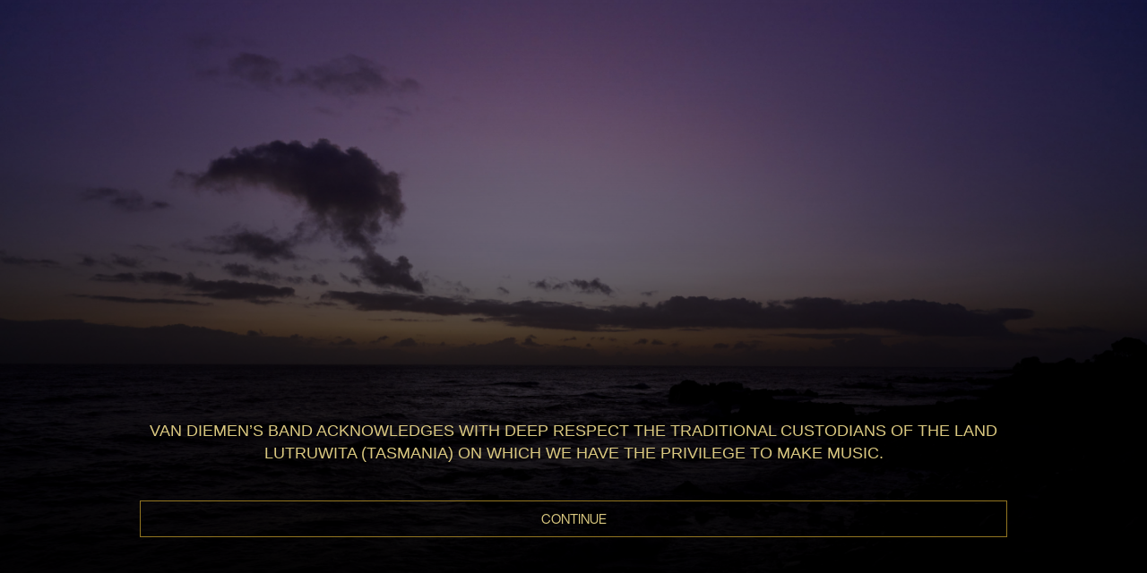

--- FILE ---
content_type: text/html; charset=utf-8
request_url: https://www.vandiemensband.com.au/
body_size: 139168
content:


	

<!doctype html>
<html lang="en">
<head>
	

<title> Van Diemen&#x27;s Band - Home</title>

<meta charset="UTF-8" />


<link rel="canonical" href="https://www.vandiemensband.com.au" />

	<link rel="icon" type="image/png" sizes="196x196" href="https://www.vandiemensband.com.au/media/qyidcfdc/vdb-favicon.jfif?width=196&amp;height=196&amp;rnd=133203006858830000">
	<link rel="icon" type="image/png" sizes="192x192" href="https://www.vandiemensband.com.au/media/qyidcfdc/vdb-favicon.jfif?width=192&amp;height=192&amp;rnd=133203006858830000">
	<link rel="icon" type="image/png" sizes="180x180" href="https://www.vandiemensband.com.au/media/qyidcfdc/vdb-favicon.jfif?width=180&amp;height=180&amp;rnd=133203006858830000">
	<link rel="icon" type="image/png" sizes="167x167" href="https://www.vandiemensband.com.au/media/qyidcfdc/vdb-favicon.jfif?width=167&amp;height=167&amp;rnd=133203006858830000">
	<link rel="icon" type="image/png" sizes="152x152" href="https://www.vandiemensband.com.au/media/qyidcfdc/vdb-favicon.jfif?width=152&amp;height=152&amp;rnd=133203006858830000">
	<link rel="icon" type="image/png" sizes="128x128" href="https://www.vandiemensband.com.au/media/qyidcfdc/vdb-favicon.jfif?width=128&amp;height=128&amp;rnd=133203006858830000">
	<link rel="icon" type="image/png" sizes="32x32" href="https://www.vandiemensband.com.au/media/qyidcfdc/vdb-favicon.jfif?width=32&amp;height=32&amp;rnd=133203006858830000">
	<link rel="icon" type="image/png" sizes="16x16" href="https://www.vandiemensband.com.au/media/qyidcfdc/vdb-favicon.jfif?width=16&amp;height=16&amp;rnd=133203006858830000">
	<meta name="msapplication-TileColor" content="#FFFFFF">
	<meta name="msapplication-TileImage" content="https://www.vandiemensband.com.au/media/qyidcfdc/vdb-favicon.jfif?width=144&amp;height=144&amp;rnd=133203006858830000">

<meta name="description" content="Welcome to Van Diemen&#x27;s Band,  Tasmania&#x27;s own chamber orchestra and concert presenter." />
<meta name="viewport" content="width=device-width, initial-scale=1" />
<meta http-equiv="X-UA-Compatible" content="IE=edge" />

<meta property="og:title" content="Van Diemen&#x27;s Band" />
<meta property="og:url" content="https://www.vandiemensband.com.au" />
<meta property="og:site_name" content="Van Diemen&#x27;s Band" />
<meta property="og:type" content="website" />
<meta property="og:description" content="Welcome to Van Diemen&#x27;s Band,  Tasmania&#x27;s own chamber orchestra and concert presenter." />
<meta property="og:image" content="https://www.vandiemensband.com.au/media/b51pl2sw/vdb-2022-06-26_0291-1.jpg?rmode=pad&amp;width=1200&amp;height=630" />
<link rel="image_src" href="https://www.vandiemensband.com.au/media/b51pl2sw/vdb-2022-06-26_0291-1.jpg?rmode=pad&amp;width=1200&amp;height=630" />
<meta name="twitter:card" content="summary_large_image" />
<meta property="og:locale" content="en_gb" />



	<link rel="stylesheet" type="text/css" href="/assets/css/style.min.css?v=Ngt8qqpSQciXAkWccmKDVJD-lheQ63Hi7fLhwJfT7qk" />




<!-- Google tag (gtag.js) -->
<script async src="https://www.googletagmanager.com/gtag/js?id=G-KNWZQ3FRRC"></script>
<script>
  window.dataLayer = window.dataLayer || [];
  function gtag(){dataLayer.push(arguments);}
  gtag('js', new Date());

  gtag('config', 'G-KNWZQ3FRRC');
</script>
<script type='text/javascript' async='async' src="https://platform-api.sharethis.com/js/sharethis.js#property=5d47b2133387b20012d767d0&amp;product="></script>

<script type="text/javascript">
	!function(a, b, c, d, e, f, g, h) {
			a.RaygunObject = e, a[e] = a[e] || function() {
					(a[e].o = a[e].o || []).push(arguments)
			}, f = b.createElement(c), g = b.getElementsByTagName(c)[0],
					f.async = 1, f.src = d, g.parentNode.insertBefore(f, g), h = a.onerror, a.onerror = function(b, c, d, f, g) {
							h && h(b, c, d, f, g), g || (g = new Error(b)), a[e].q = a[e].q || [], a[e].q.push({
									e: g
							});
					}
	}(window, document, "script", "//cdn.raygun.io/raygun4js/raygun.min.js", "rg4js");
</script>
<script type="text/javascript">
	rg4js('apiKey', '');
	rg4js('enableCrashReporting', true);
	rg4js('setVersion', '0.0.0.0');
	rg4js('options', {
			excludedHostnames: ['localhost', '\.local'],
			ignore3rdPartyErrors: true
	});
</script>

	
</head>
<body class="page-home  has-prompt">

	<a class="skip-link" href="#content">Skip to main content</a>

		
	<div id="prompt" class="banner-top-content">
		<div class="container-fluid">

			<div id="prompt-details" class="prompt-details">
				<div class="prompt-info">
					<h2 id="prompt-title" data-expiry="1" class="prompt-title">Make a donation</h2>
					<div class="prompt-content">
						<p id="prompt-panel">

Thankyou for helping us to provide extraordinary musical experiences for our community. 						</p>
					</div>
				</div>
				<div class="prompt-buttons">
						<a href="https://www.givenow.com.au/vdb_public_fund" target="_blank" class="btn btn-primary">Donate</a>
					<div id="prompt-close" class="prompt-close"><button type="button" class="btn btn-link">Close</button></div>
				</div>
			</div>
		</div>
	</div>


	<header class="site-header header-init mode-mobile-nav">
		<div class="header-logo">
			<a href="/">
				<img src="https://www.vandiemensband.com.au/media/jimcasw3/vdb-logo-header.svg" alt="Van Diemen&#x27;s Band logo" />
			</a>
		</div>

		<div class="site-links">
			<nav id="navMenuMain" class="dropdown-menu dropdown-menu-main" aria-labelledby="navDropdown">
				

<ul class="top-level-nav accordion" id="accordionNav">
			<li class="link-content">
				<button class="top-menu-item js-toggle-accordion collapsed " type="button" data-toggle="collapse" data-target="#id1d6ed598-18e3-47bd-b62d-e00b95bd48ee" aria-expanded="false" aria-controls="id1d6ed598-18e3-47bd-b62d-e00b95bd48ee" aria-label="Expand secondary navigation under What&#x27;s on">
					<span class="nav-title" id="heading-id1d6ed598-18e3-47bd-b62d-e00b95bd48ee">What&#x27;s on</span>
					<span class="toggle">
						<span class="mobile-nav-only">
						</span>
						<span class="desktop-nav-only">
							<svg xmlns="http://www.w3.org/2000/svg" width="9" height="6" viewBox="0 0 9 6"><path fill="#FFF" fill-rule="evenodd" d="M.702.714a.985.985 0 011.404 0L4.5 3.146 6.894.714a.985.985 0 011.404 0c.39.395.39 1.03 0 1.427L4.5 6 .702 2.14a1.017 1.017 0 010-1.426z"/></svg>
						</span>
					</span>
				</button>


				<div id="id1d6ed598-18e3-47bd-b62d-e00b95bd48ee" class="second-level-collapse collapse" aria-labelledby="heading-id1d6ed598-18e3-47bd-b62d-e00b95bd48ee" tabindex="-1" data-parent="#accordionNav">
					<ul class="second-level-nav">
							<li>
								<a href="https://www.vandiemensband.com.au/whats-on/" >
									<span class="hover">What&#x27;s on</span>
								</a>
							</li>
							<li>
								<a href="https://www.vandiemensband.com.au/program/" >
									<span class="hover">Concert Programs</span>
								</a>
							</li>
					</ul>
				</div>


			</li>
			<li class="link-content">
				<button class="top-menu-item js-toggle-accordion collapsed " type="button" data-toggle="collapse" data-target="#id221672dc-e9ec-4aa3-87d1-f91fe9bd5e9f" aria-expanded="false" aria-controls="id221672dc-e9ec-4aa3-87d1-f91fe9bd5e9f" aria-label="Expand secondary navigation under Support">
					<span class="nav-title" id="heading-id221672dc-e9ec-4aa3-87d1-f91fe9bd5e9f">Support</span>
					<span class="toggle">
						<span class="mobile-nav-only">
						</span>
						<span class="desktop-nav-only">
							<svg xmlns="http://www.w3.org/2000/svg" width="9" height="6" viewBox="0 0 9 6"><path fill="#FFF" fill-rule="evenodd" d="M.702.714a.985.985 0 011.404 0L4.5 3.146 6.894.714a.985.985 0 011.404 0c.39.395.39 1.03 0 1.427L4.5 6 .702 2.14a1.017 1.017 0 010-1.426z"/></svg>
						</span>
					</span>
				</button>


				<div id="id221672dc-e9ec-4aa3-87d1-f91fe9bd5e9f" class="second-level-collapse collapse" aria-labelledby="heading-id221672dc-e9ec-4aa3-87d1-f91fe9bd5e9f" tabindex="-1" data-parent="#accordionNav">
					<ul class="second-level-nav">
							<li>
								<a href="https://www.vandiemensband.com.au/support/donate/" >
									<span class="hover">Make a donation</span>
								</a>
							</li>
							<li>
								<a href="https://www.vandiemensband.com.au/support/donors/" >
									<span class="hover">Our Donors</span>
								</a>
							</li>
					</ul>
				</div>


			</li>
			<li class="link-content">
				<button class="top-menu-item js-toggle-accordion collapsed " type="button" data-toggle="collapse" data-target="#ida932df14-d8d4-41c6-8464-0245d368422f" aria-expanded="false" aria-controls="ida932df14-d8d4-41c6-8464-0245d368422f" aria-label="Expand secondary navigation under About">
					<span class="nav-title" id="heading-ida932df14-d8d4-41c6-8464-0245d368422f">About</span>
					<span class="toggle">
						<span class="mobile-nav-only">
						</span>
						<span class="desktop-nav-only">
							<svg xmlns="http://www.w3.org/2000/svg" width="9" height="6" viewBox="0 0 9 6"><path fill="#FFF" fill-rule="evenodd" d="M.702.714a.985.985 0 011.404 0L4.5 3.146 6.894.714a.985.985 0 011.404 0c.39.395.39 1.03 0 1.427L4.5 6 .702 2.14a1.017 1.017 0 010-1.426z"/></svg>
						</span>
					</span>
				</button>


				<div id="ida932df14-d8d4-41c6-8464-0245d368422f" class="second-level-collapse collapse" aria-labelledby="heading-ida932df14-d8d4-41c6-8464-0245d368422f" tabindex="-1" data-parent="#accordionNav">
					<ul class="second-level-nav">
							<li>
								<a href="https://www.vandiemensband.com.au/about/van-diemens-band/" >
									<span class="hover">Van Diemen&#x27;s Band</span>
								</a>
							</li>
							<li>
								<a href="https://www.vandiemensband.com.au/about/van-diemens-fiddles/" >
									<span class="hover">Van Diemen&#x27;s Fiddles</span>
								</a>
							</li>
							<li>
								<a href="https://www.vandiemensband.com.au/about/vdb-label/" >
									<span class="hover">VDB Label</span>
								</a>
							</li>
							<li>
								<a href="https://www.vandiemensband.com.au/about/our-people/" >
									<span class="hover">Our People</span>
								</a>
							</li>
							<li>
								<a href="https://www.vandiemensband.com.au/about/" >
									<span class="hover">More ...</span>
								</a>
							</li>
					</ul>
				</div>


			</li>
			<li class="link-content">
				<button class="top-menu-item js-toggle-accordion collapsed " type="button" data-toggle="collapse" data-target="#idd094b229-e9a8-4153-88d8-626d58fe580a" aria-expanded="false" aria-controls="idd094b229-e9a8-4153-88d8-626d58fe580a" aria-label="Expand secondary navigation under Watch &amp; Listen">
					<span class="nav-title" id="heading-idd094b229-e9a8-4153-88d8-626d58fe580a">Watch &amp; Listen</span>
					<span class="toggle">
						<span class="mobile-nav-only">
						</span>
						<span class="desktop-nav-only">
							<svg xmlns="http://www.w3.org/2000/svg" width="9" height="6" viewBox="0 0 9 6"><path fill="#FFF" fill-rule="evenodd" d="M.702.714a.985.985 0 011.404 0L4.5 3.146 6.894.714a.985.985 0 011.404 0c.39.395.39 1.03 0 1.427L4.5 6 .702 2.14a1.017 1.017 0 010-1.426z"/></svg>
						</span>
					</span>
				</button>


				<div id="idd094b229-e9a8-4153-88d8-626d58fe580a" class="second-level-collapse collapse" aria-labelledby="heading-idd094b229-e9a8-4153-88d8-626d58fe580a" tabindex="-1" data-parent="#accordionNav">
					<ul class="second-level-nav">
							<li>
								<a href="https://www.vandiemensband.com.au/watch-listen/vdb-concert-library/" >
									<span class="hover">VDB Concert Library</span>
								</a>
							</li>
							<li>
								<a href="https://www.vandiemensband.com.au/watch-listen/vdb-on-demand/" >
									<span class="hover">VDB On Demand</span>
								</a>
							</li>
					</ul>
				</div>


			</li>
			<li class="link-content">
				<button class="top-menu-item js-toggle-accordion collapsed " type="button" data-toggle="collapse" data-target="#idffbc2679-0e63-4dc6-8588-4f9726d4e589" aria-expanded="false" aria-controls="idffbc2679-0e63-4dc6-8588-4f9726d4e589" aria-label="Expand secondary navigation under Learn">
					<span class="nav-title" id="heading-idffbc2679-0e63-4dc6-8588-4f9726d4e589">Learn</span>
					<span class="toggle">
						<span class="mobile-nav-only">
						</span>
						<span class="desktop-nav-only">
							<svg xmlns="http://www.w3.org/2000/svg" width="9" height="6" viewBox="0 0 9 6"><path fill="#FFF" fill-rule="evenodd" d="M.702.714a.985.985 0 011.404 0L4.5 3.146 6.894.714a.985.985 0 011.404 0c.39.395.39 1.03 0 1.427L4.5 6 .702 2.14a1.017 1.017 0 010-1.426z"/></svg>
						</span>
					</span>
				</button>


				<div id="idffbc2679-0e63-4dc6-8588-4f9726d4e589" class="second-level-collapse collapse" aria-labelledby="heading-idffbc2679-0e63-4dc6-8588-4f9726d4e589" tabindex="-1" data-parent="#accordionNav">
					<ul class="second-level-nav">
							<li>
								<a href="https://www.vandiemensband.com.au/learn/academies/2026-baroque-academy/" >
									<span class="hover">2026 Baroque Academy</span>
								</a>
							</li>
							<li>
								<a href="https://www.vandiemensband.com.au/learn/" >
									<span class="hover">Education &amp; Community Engagement</span>
								</a>
							</li>
							<li>
								<a href="https://www.vandiemensband.com.au/learn/vdb-fellowship/" >
									<span class="hover">VDB Fellowship</span>
								</a>
							</li>
					</ul>
				</div>


			</li>
			<li class="link-content">
				<button class="top-menu-item js-toggle-accordion collapsed " type="button" data-toggle="collapse" data-target="#idcd32d6d3-dd1c-4175-b741-d05e3cb10226" aria-expanded="false" aria-controls="idcd32d6d3-dd1c-4175-b741-d05e3cb10226" aria-label="Expand secondary navigation under Shop">
					<span class="nav-title" id="heading-idcd32d6d3-dd1c-4175-b741-d05e3cb10226">Shop</span>
					<span class="toggle">
						<span class="mobile-nav-only">
						</span>
						<span class="desktop-nav-only">
							<svg xmlns="http://www.w3.org/2000/svg" width="9" height="6" viewBox="0 0 9 6"><path fill="#FFF" fill-rule="evenodd" d="M.702.714a.985.985 0 011.404 0L4.5 3.146 6.894.714a.985.985 0 011.404 0c.39.395.39 1.03 0 1.427L4.5 6 .702 2.14a1.017 1.017 0 010-1.426z"/></svg>
						</span>
					</span>
				</button>


				<div id="idcd32d6d3-dd1c-4175-b741-d05e3cb10226" class="second-level-collapse collapse" aria-labelledby="heading-idcd32d6d3-dd1c-4175-b741-d05e3cb10226" tabindex="-1" data-parent="#accordionNav">
					<ul class="second-level-nav">
							<li>
								<a href="https://www.vandiemensband.com.au/shop/" >
									<span class="hover">Shop</span>
								</a>
							</li>
					</ul>
				</div>


			</li>
</ul>


			</nav>
		</div>

		<div class="nav-utils">
			




	<div class="site-search" id="searchDropdownMenu">
		<button class="search-btn" data-display="static" id="searchDropdown" aria-label="Search site">
			<svg xmlns="http://www.w3.org/2000/svg" width="26" height="26" viewBox="0 0 18 18">
				<path d="M17.394 16.04l-4.153-4.153a.406.406 0 0 0-.29-.12h-.452A7.114 7.114 0 0 0 7.115 0 7.114 7.114 0 0 0 0 7.115a7.114 7.114 0 0 0 11.767 5.384v.451c0 .11.044.213.12.291l4.152 4.153c.161.16.421.16.582 0l.773-.773a.41.41 0 0 0 0-.582zm-10.28-3.452a5.471 5.471 0 0 1-5.472-5.473 5.471 5.471 0 0 1 5.473-5.473 5.471 5.471 0 0 1 5.473 5.473 5.471 5.471 0 0 1-5.473 5.473z">
				</path>
			</svg>
			<span class="sr-only">Search website</span>
		</button>
		<div class="search-container" aria-labelledby="searchDropdown">
			<button class="js-hide-search" aria-label="Close Search">
				<svg width="24" height="24" viewBox="0 0 24 24" fill="none" xmlns="http://www.w3.org/2000/svg"><path d="M5.635 5.636l12.728 12.728m.002-12.728L5.637 18.364" stroke="#927521" stroke-width="1.5" stroke-linecap="square" stroke-linejoin="round"/></svg>
			</button>
			<div class="custom-cse gsc-control-searchbox-only">
				<form action="https://www.vandiemensband.com.au/search/" method="GET" class="search-form search-page gsc-search-box">
					<div class="input-wrapper gsc-input-box gsc-input">
						<input class="custom-input gsc-input" type="text" placeholder="Search..." name="keywords" autocomplete="off">
						<ul class="autocomplete js-autocomplete" role="tablist"></ul>
					</div>
					<button class="gsc-search-button gsc-search-button-v2">
						<svg xmlns="http://www.w3.org/2000/svg" width="24" height="24" viewBox="0 0 24 24"><path fill="none" fill-rule="evenodd" stroke="#FFF" stroke-width="2" d="M22.819 22.377l-5.253-5.253h-.442v.442l5.253 5.253.442-.442zm-6.865-6.423l.416-.483A8.721 8.721 0 0018.5 9.75 8.748 8.748 0 009.749 1 8.748 8.748 0 001 9.75a8.748 8.748 0 008.75 8.749c2.13 0 4.138-.763 5.72-2.129l.484-.416z"/></svg>
					</button>
				</form>
			</div>
		</div>
	</div>

			<button class="btn btn-menu js-btn-menu" id="navDropdown" type="button"
							aria-controls="navMenuMain"
							aria-haspopup="true" aria-expanded="false" aria-label="Toggle navigation">
				<span class="lines"></span>
				<span class="menu-text">Menu</span>
			</button>
		</div>

	</header>

	<main id="content" class="main fixed-header-offset">
		


<div id="modal-acknowledgement" class="modal modal-acknowledgement fade" tabindex="-1" role="dialog" aria-label="Acknowledgement">
	<div class="acknowledgement-bg-image">
			<img src="/assets/img/banner-image.jpg">	
	</div>
	<div class="container">
		<div class="modal-dialog" role="document">
			<div class="modal-content container">
				<div class="modal-body">
					<h4 id="acknowledgement-text" data-expiry="14" class="modal-text subheader">Van Diemen&#x2019;s Band acknowledges with deep respect the traditional custodians of the land lutruwita (Tasmania) on which we have the privilege to make music. </h4>
					<button class="btn btn-secondary btn-block" data-dismiss="modal">
						<span>Continue</span>
					</button>
				</div>
			</div>
		</div>
	</div>
</div>

	<div class="bg-placeholder fullscreen-banner">
		<div class="carousel-wrapper js-banner-carousel justify-content-center">
			<div class="carousel-container carousel-swiper-container">
				<div class="swiper-container swiper">
					<div class="background-colour-panel"></div>
					<div class="swiper-wrapper">
							<div class="swiper-slide">
								<div class="slide-content">
									<a href="/about/van-diemens-band/" class="media-wrapper">
												
		<picture>
			<source media="(min-width: 1360px)" srcset="/media/5ucozzbd/vdb-2025-shot.jpg?rxy=0.5046668959651011,0.5888629055831628&amp;width=2560&amp;height=1140&amp;rnd=133832711013800000 1x">
			<source media="(min-width: 992px)" srcset="/media/5ucozzbd/vdb-2025-shot.jpg?rxy=0.5046668959651011,0.5888629055831628&amp;width=1200&amp;height=800&amp;rnd=133832711013800000 1x">
			<source media="(min-width: 768px)" srcset="/media/5ucozzbd/vdb-2025-shot.jpg?rxy=0.5046668959651011,0.5888629055831628&amp;width=800&amp;height=960&amp;rnd=133832711013800000 1x">
			<img src="/media/5ucozzbd/vdb-2025-shot.jpg?rxy=0.5046668959651011,0.5888629055831628&amp;width=420&amp;height=680&amp;rnd=133832711013800000" class="responsive-banner object-fit-cover img-fluid" alt="" />
		</picture>


										<div class="banner-detail">
											<h3 class="h1">Welcome</h3>
											<div class="description-date">
													<span class="description subheader">Van Diemen&#x27;s Band is Tasmania&#x27;s Baroque supergroup</span>
											</div>
										</div>
									</a>
								</div>
							</div>
							<div class="swiper-slide">
								<div class="slide-content">
									<a href="/whats-on/2026-concerts/2026-baroque-academy/" class="media-wrapper">
												
		<picture>
			<source media="(min-width: 1360px)" srcset="/media/lf2k0s1y/gloria-shot.jpg?width=2560&amp;height=1140&amp;rnd=134093878509430000 1x">
			<source media="(min-width: 992px)" srcset="/media/lf2k0s1y/gloria-shot.jpg?width=1200&amp;height=800&amp;rnd=134093878509430000 1x">
			<source media="(min-width: 768px)" srcset="/media/lf2k0s1y/gloria-shot.jpg?width=800&amp;height=960&amp;rnd=134093878509430000 1x">
			<img src="/media/lf2k0s1y/gloria-shot.jpg?width=420&amp;height=680&amp;rnd=134093878509430000" class="responsive-banner object-fit-cover img-fluid" alt="" />
		</picture>


										<div class="banner-detail">
											<h3 class="h1">2026 Baroque Academy</h3>
											<div class="description-date">
													<span class="date subheader">&mdash; 6-9 March 2026</span>
											</div>
										</div>
									</a>
								</div>
							</div>
					</div>
				</div>
				<div class="swiper-sm-controls">
					<div class="swiper-pagination carousel-pagination"></div>
					<button class="carousel-btn-pause play-btn">
						<span class="play-icons"></span>
						<span class="sr-only">Play or pause carousel</span>
					</button>
				</div>
			</div>
		</div>

		<div class="number-controls d-none d-lg-block">
				<div class="carousel-container carousel-numbers-container">
					<div class="swiper-container swiper-no-swiping">
						<div class="swiper-wrapper">
							<div class="swiper-slide">
								<div class="current-slide-wrapper">
									<span class="current-slide">1</span>
									of 2
								</div>
							</div>
						</div>
					</div>
				</div>
				<div class="carousel-btn-prev swiper-button-prev">
					<svg xmlns="http://www.w3.org/2000/svg" width="20"
					 height="20" viewBox="0 0 20 20">
						<path fill-rule="evenodd"
							d="M10.263.159l.884.894c.21.212.21.555 0 .766L4.222 8.826h15.242c.296 0 .536.242.536.542v1.264c0 .3-.24.542-.536.542H4.222l6.925 7.007c.21.211.21.554 0 .766l-.884.894a.531.531 0 0 1-.757 0l-9.35-9.458a.547.547 0 0 1 0-.766L9.507.159a.531.531 0 0 1 .757 0z" />
					</svg>
				</div>
				<div class="carousel-btn-next swiper-button-next">
					<svg xmlns="http://www.w3.org/2000/svg" width="20"
					 height="20" viewBox="0 0 20 20">
						<path fill-rule="evenodd"
							d="M9.737.159l-.884.894a.547.547 0 0 0 0 .766l6.925 7.007H.536A.539.539 0 0 0 0 9.368v1.264c0 .3.24.542.536.542h15.242l-6.925 7.007a.547.547 0 0 0 0 .766l.884.894c.209.212.548.212.757 0l9.35-9.458a.547.547 0 0 0 0-.766L10.493.159a.531.531 0 0 0-.757 0z" />
					</svg>
				</div>
			<button class="carousel-btn-pause play-btn">
				<span class="play-icons"></span>
				<span class="sr-only">Play or pause carousel</span>
			</button>
			<div class="progress"></div>
		</div>
	</div>

				

		<div class="block-img-container">
			<div class="container-fluid">
				<div class="row">
						<div class="block-img col-12 col-md-6 ">
							<img loading="lazy" src="/media/ergnko4j/2024-10-20_vdb25_0396.jpg?rxy=0.5928248297549313,0.3313289223343581&amp;width=1200&amp;height=800&amp;rnd=133864262118670000" class="object-fit-cover" alt="" />
						</div>

					<div class="block-content-box-wrapper col-12 col-md-6">
						<div class="block-content-box">
							<h3 class="block-content-title h2">An invitation</h3>
							<div class="block-content-text">
								<p>We invite you to discover a wonderful array of music with us in 2026, as we traverse music from 16th Century Baroque Europe through to 21st Century Australia. We&#39;ll be releasing our 2026 concerts over the coming weeks.<br /><br />You can now also stream our past performances in our &quot;Watch &amp; Listen&quot; section, and our latest album - VAN DIEMEN&#39;S FIDDLES - is available in the &quot;Shop&quot; or on your favourite digital streaming service.<br /><br />I look forward to welcoming you to a performance soon.<br /><br />Julia Fredersdorff<br />Artistic Director</p>
							</div>
								<a class="btn btn-primary btn-block" href="/whats-on/">What&#x27;s on</a>
						</div>
					</div>
				</div>
			</div>
		</div>
		<div class="block-img-container">
			<div class="container-fluid">
				<div class="row">
						<div class="block-img col-12 col-md-6 order-md-1">
							<img loading="lazy" src="/media/ssxlyix3/vdb-fiddlers-web.jpg?rxy=0.549969744062145,0.25138856070273274&amp;width=1200&amp;height=800&amp;rnd=134067708011300000" class="object-fit-cover" alt="" />
						</div>

					<div class="block-content-box-wrapper col-12 col-md-6">
						<div class="block-content-box">
							<h3 class="block-content-title h2">New album out now!</h3>
							<div class="block-content-text">
								<p>Three musicians, one instrument, but worlds apart in approach—from cutting-edge electronics to historically informed performance on 17th-century instruments.<br /><br />What&#39;s emerged is a sound that doesn&#39;t fit neatly into any one category—and that&#39;s exactly the point.<br /><br />The Van Diemen&#39;s Fiddles debut album explores stories of how music traveled with merchants, migrants, and mystics, revealing the surprising connections that weave through time and geography. <br /><br />Now available on your favourite streaming platform or on CD.</p>
							</div>
								<a class="btn btn-primary btn-block" href="/vdf/" target="_blank">Order / stream today</a>
						</div>
					</div>
				</div>
			</div>
		</div>


				

		<div class="block-img-container">
			<div class="container-fluid">
				<div class="row">
						<div class="block-img col-12 col-md-6 ">
							<img loading="lazy" src="/media/exscaj20/vdb-2022-06-26_0062-1.jpg?width=1200&amp;height=800&amp;rnd=133203237127900000" class="object-fit-cover" alt="A group of five people hold musical instruments standing on the grass in front of an old white small church, this church is surrounded by bushland" />
						</div>

					<div class="block-content-box-wrapper col-12 col-md-6">
						<div class="block-content-box">
							<h3 class="block-content-title h2">VDB On Demand</h3>
							<div class="block-content-text">
								<p>Can&#39;t make it to a live concert, or want to revisit one of our past performances? Now you can enjoy VDB on your computer, TV or mobile device with VDB On Demand.<br /><br />A selection of our full-length live concerts are now available for weekly rental, including &quot;Cloak &amp; Dagger&quot; and Van Diemen&#39;s Fiddles &quot;Homeward&quot; - with more concerts coming soon!</p>
							</div>
								<a class="btn btn-primary btn-block" href="/watch-listen/vdb-on-demand/">VDB On Demand</a>
						</div>
					</div>
				</div>
			</div>
		</div>


                
<div class="container section">
	<div class="row">
		<div class="event-reviews col-12 col-lg-10 offset-lg-1">
			<div class="event-review">

					<div class="star-rating">
							 <svg width="25" height="24" viewBox="0 0 25 24" fill="none" xmlns="http://www.w3.org/2000/svg"><path d="M13.754 2.757c-.5-1.01-1.93-1.01-2.42 0l-2.41 4.71-5.27.77c-1.1.16-1.55 1.52-.74 2.31l3.82 3.72-.9 5.26c-.19 1.1.96 1.95 1.96 1.43l4.72-2.47 4.72 2.48c.99.52 2.14-.32 1.96-1.42l-.9-5.25 3.82-3.71c.8-.78.36-2.14-.74-2.3l-5.27-.76-2.35-4.77z" fill="url(#paint0_linear_3410_5520)"/><defs><linearGradient id="paint0_linear_3410_5520" x1="22.523" y1="21.125" x2="1.051" y2="19.098" gradientUnits="userSpaceOnUse"><stop stop-color="#FBE166"/><stop offset=".118" stop-color="#E0BE46"/><stop offset=".265" stop-color="#DEBA4A"/><stop offset=".474" stop-color="#D5B13F"/><stop offset=".715" stop-color="#AC822D"/><stop offset="1" stop-color="#CB9C33"/></linearGradient></defs></svg>
							 <svg width="25" height="24" viewBox="0 0 25 24" fill="none" xmlns="http://www.w3.org/2000/svg"><path d="M13.754 2.757c-.5-1.01-1.93-1.01-2.42 0l-2.41 4.71-5.27.77c-1.1.16-1.55 1.52-.74 2.31l3.82 3.72-.9 5.26c-.19 1.1.96 1.95 1.96 1.43l4.72-2.47 4.72 2.48c.99.52 2.14-.32 1.96-1.42l-.9-5.25 3.82-3.71c.8-.78.36-2.14-.74-2.3l-5.27-.76-2.35-4.77z" fill="url(#paint0_linear_3410_5520)"/><defs><linearGradient id="paint0_linear_3410_5520" x1="22.523" y1="21.125" x2="1.051" y2="19.098" gradientUnits="userSpaceOnUse"><stop stop-color="#FBE166"/><stop offset=".118" stop-color="#E0BE46"/><stop offset=".265" stop-color="#DEBA4A"/><stop offset=".474" stop-color="#D5B13F"/><stop offset=".715" stop-color="#AC822D"/><stop offset="1" stop-color="#CB9C33"/></linearGradient></defs></svg>
							 <svg width="25" height="24" viewBox="0 0 25 24" fill="none" xmlns="http://www.w3.org/2000/svg"><path d="M13.754 2.757c-.5-1.01-1.93-1.01-2.42 0l-2.41 4.71-5.27.77c-1.1.16-1.55 1.52-.74 2.31l3.82 3.72-.9 5.26c-.19 1.1.96 1.95 1.96 1.43l4.72-2.47 4.72 2.48c.99.52 2.14-.32 1.96-1.42l-.9-5.25 3.82-3.71c.8-.78.36-2.14-.74-2.3l-5.27-.76-2.35-4.77z" fill="url(#paint0_linear_3410_5520)"/><defs><linearGradient id="paint0_linear_3410_5520" x1="22.523" y1="21.125" x2="1.051" y2="19.098" gradientUnits="userSpaceOnUse"><stop stop-color="#FBE166"/><stop offset=".118" stop-color="#E0BE46"/><stop offset=".265" stop-color="#DEBA4A"/><stop offset=".474" stop-color="#D5B13F"/><stop offset=".715" stop-color="#AC822D"/><stop offset="1" stop-color="#CB9C33"/></linearGradient></defs></svg>
							 <svg width="25" height="24" viewBox="0 0 25 24" fill="none" xmlns="http://www.w3.org/2000/svg"><path d="M13.754 2.757c-.5-1.01-1.93-1.01-2.42 0l-2.41 4.71-5.27.77c-1.1.16-1.55 1.52-.74 2.31l3.82 3.72-.9 5.26c-.19 1.1.96 1.95 1.96 1.43l4.72-2.47 4.72 2.48c.99.52 2.14-.32 1.96-1.42l-.9-5.25 3.82-3.71c.8-.78.36-2.14-.74-2.3l-5.27-.76-2.35-4.77z" fill="url(#paint0_linear_3410_5520)"/><defs><linearGradient id="paint0_linear_3410_5520" x1="22.523" y1="21.125" x2="1.051" y2="19.098" gradientUnits="userSpaceOnUse"><stop stop-color="#FBE166"/><stop offset=".118" stop-color="#E0BE46"/><stop offset=".265" stop-color="#DEBA4A"/><stop offset=".474" stop-color="#D5B13F"/><stop offset=".715" stop-color="#AC822D"/><stop offset="1" stop-color="#CB9C33"/></linearGradient></defs></svg>

					</div>

				<div class="review-quotation">
					<blockquote>
                        "This is not recreating an imagined past. It&#x2019;s creating music now ... add performances of the highest calibre and an infectiously enthusiastic stage presence, and you have an ensemble that is a welcome addition to the baroque and beyond conversation."
					</blockquote>
				</div>
					<div class="review-source">
                        &mdash; Sydney Morning Herald
					</div>
			</div>
		</div>
	</div>
</div>

                
<div class="container section">
	<div class="row">
		<div class="event-reviews col-12 col-lg-10 offset-lg-1">
			<div class="event-review">


				<div class="review-quotation">
					<blockquote>
                        "I&#x27;d crawl over broken glass to attend a Van Diemen&#x27;s Band concert! "
					</blockquote>
				</div>
					<div class="review-source">
                        &mdash; Audience member
					</div>
			</div>
		</div>
	</div>
</div>

                
<div class="container section">
	<div class="row">
		<div class="event-reviews col-12 col-lg-10 offset-lg-1">
			<div class="event-review">


				<div class="review-quotation">
					<blockquote>
                        "We are so lucky to have such talented, generous and warm musicians in Tasmania. Every time I see you perform there is such joy and happiness that you radiate to all in the audience."
					</blockquote>
				</div>
					<div class="review-source">
                        &mdash; Audience member
					</div>
			</div>
		</div>
	</div>
</div>

				
	<div class="events-container container section home-section mt-0">
			<div class="events-header">
				<h2>FEATURED EVENTS</h2>

					<a class="btn btn-secondary btn-block" href="/whats-on/">What&#x27;s on</a>
			</div>

			<div class="eventful-event-tiles gutter-8 row">
					

<div class="col-12 col-sm-6 col-md-6 col-lg-4 eventful-event-tile-wrapper">
	<article class="eventful-event-tile">
		<figure class="tile-image">
			<img class="event-tile-image" src="/media/rinhyum2/vdb-2022-06-26_0025-1.jpg?width=400&height=300&rnd=133203236183830000" loading="lazy" alt="A group of people hold musical instruments standing on the grass in front of an old white small church, this church is surrounded by bushland">


				<button class="open-info">
					<span class="sr-only">View more event info</span>
				</button>
				<div class="tile-more-info">
					<a class="fill-link" href="/whats-on/2026-concerts/transformations/"></a>
					<p>Glorious sacred and secular repertoire from 17th century Germany and Venice</p>
					<a class="btn btn-primary btn-sm btn-block" href="/whats-on/2026-concerts/transformations/">More details</a>
				</div>
				<button class="close-info">
					<span class="sr-only">Close event info</span>
				</button>
		</figure>
		<div class="tile-summary">

			<h3 class="tile-heading">
				<a href="/whats-on/2026-concerts/transformations/">
					Transformations
				</a>
			</h3>
			<div class="tile-footer">
					<div class="tile-date">Sun 15 Feb</div>
			</div>
			<div class="tile-buttons">
				<a class="btn btn-secondary" href="/whats-on/2026-concerts/transformations/">More details</a>
				<a class="btn btn-primary" href="/whats-on/2026-concerts/transformations/">Book tickets</a>
			</div>
		</div>
	</article>
</div>

					

<div class="col-12 col-sm-6 col-md-6 col-lg-4 eventful-event-tile-wrapper">
	<article class="eventful-event-tile">
		<figure class="tile-image">
			<img class="event-tile-image" src="/media/kfqkssvd/van-diemens-band-credit-albert-comper.jpg?width=400&height=300&rnd=133604128898370000" loading="lazy">


				<button class="open-info">
					<span class="sr-only">View more event info</span>
				</button>
				<div class="tile-more-info">
					<a class="fill-link" href="/whats-on/2026-concerts/2026-baroque-academy/"></a>
					<p>An immersive academy experience for experienced and developing performers of period instruments </p>
					<a class="btn btn-primary btn-sm btn-block" href="/whats-on/2026-concerts/2026-baroque-academy/">More details</a>
				</div>
				<button class="close-info">
					<span class="sr-only">Close event info</span>
				</button>
		</figure>
		<div class="tile-summary">

			<h3 class="tile-heading">
				<a href="/whats-on/2026-concerts/2026-baroque-academy/">
					2026 Baroque Academy
				</a>
			</h3>
			<div class="tile-footer">
					<div class="tile-date">Fri 6 - Mon 9 March </div>
			</div>
			<div class="tile-buttons">
				<a class="btn btn-secondary" href="/whats-on/2026-concerts/2026-baroque-academy/">More details</a>
				<a class="btn btn-primary" href="/whats-on/2026-concerts/2026-baroque-academy/">Book tickets</a>
			</div>
		</div>
	</article>
</div>

					

<div class="col-12 col-sm-6 col-md-6 col-lg-4 eventful-event-tile-wrapper">
	<article class="eventful-event-tile">
		<figure class="tile-image">
			<img class="event-tile-image" src="/media/o4vhzfb2/2024-10-20_vdb25_0550.jpg?width=400&height=300&rnd=133844149843800000" loading="lazy">


				<button class="open-info">
					<span class="sr-only">View more event info</span>
				</button>
				<div class="tile-more-info">
					<a class="fill-link" href="/whats-on/2026-concerts/bizarrerie/"></a>
					<p>Discover some of the weird and wonderful instruments of the Baroque</p>
					<a class="btn btn-primary btn-sm btn-block" href="/whats-on/2026-concerts/bizarrerie/">More details</a>
				</div>
				<button class="close-info">
					<span class="sr-only">Close event info</span>
				</button>
		</figure>
		<div class="tile-summary">

			<h3 class="tile-heading">
				<a href="/whats-on/2026-concerts/bizarrerie/">
					Bizarrerie
				</a>
			</h3>
			<div class="tile-footer">
					<div class="tile-date">10-11 April</div>
			</div>
			<div class="tile-buttons">
				<a class="btn btn-secondary" href="/whats-on/2026-concerts/bizarrerie/">More details</a>
				<a class="btn btn-primary" href="/whats-on/2026-concerts/bizarrerie/">Book tickets</a>
			</div>
		</div>
	</article>
</div>

			</div>
	</div>

				
	<div class="news-section container section home-section">
		<div class="row">
			<div class="news-title col-2">
				<h2 class="h1"><span>News & Stories</span></h2>
			</div>
			<div class="col-10">

				<div class="news-tiles">
						<div class="news-tile">
							<div class="news-img-wrapper">
								<div class="news-img">
									<img class="" src="/media/ll4bneud/whatsapp-image-2025-12-10-at-115910_63f8ebe3.jpg?width=400&height=300&rnd=134098344419570000" loading="lazy">
								</div>
							</div>
							<div class="news-content">
								<div class="news-item-date">
									Wed 10 Dec, 2025

								</div>
								<h3 class="news-item-title">
									<a href="/news-stories/on-gloria-and-learning/" class="stretched-link">
										Reflections on Gloria
									</a>
								</h3>
							</div>
						</div>
						<div class="news-tile">
							<div class="news-img-wrapper">
								<div class="news-img">
									<img class="" src="/media/xswmz3jx/bohemia-blank.jpg?rxy=0.6515061233675674,0.8962171520323302&width=400&height=300&rnd=133941610718800000" loading="lazy">
								</div>
							</div>
							<div class="news-content">
								<div class="news-item-date">
									Thu 12 Jun, 2025

								</div>
								<h3 class="news-item-title">
									<a href="/news-stories/vdb-launches-new-recording-label-with-debut-release/" class="stretched-link">
										VDB launches new recording label
									</a>
								</h3>
							</div>
						</div>
						<div class="news-tile">
							<div class="news-img-wrapper">
								<div class="news-img">
									<img class="" src="/media/f3blpsbc/limelight-march-2025-cover-draft.webp?width=400&height=300&rnd=133838858793070000" loading="lazy">
								</div>
							</div>
							<div class="news-content">
								<div class="news-item-date">
									Thu 13 Feb, 2025

								</div>
								<h3 class="news-item-title">
									<a href="/news-stories/were-a-cover-band/" class="stretched-link">
										VDB is a cover band!
									</a>
								</h3>
							</div>
						</div>
						<div class="news-tile">
							<div class="news-img-wrapper">
								<div class="news-img">
									<img class="" src="/media/v10evxk4/jf-violin.jpg?rxy=0.8342997282223226,0.756034076835059&width=400&height=300&rnd=133718343336900000" loading="lazy">
								</div>
							</div>
							<div class="news-content">
								<div class="news-item-date">
									Thu 26 Sep, 2024

								</div>
								<h3 class="news-item-title">
									<a href="/news-stories/meet-julias-hybrid-violin/" class="stretched-link">
										Meet Julia&#x27;s &quot;hybrid&quot; violin
									</a>
								</h3>
							</div>
						</div>
						<div class="news-tile">
							<div class="news-img-wrapper">
								<div class="news-img">
									<img class="" src="/media/l5fdtv3z/salve-regina.png?width=400&height=300&rnd=133379160659930000" loading="lazy">
								</div>
							</div>
							<div class="news-content">
								<div class="news-item-date">
									Wed 20 Mar, 2024

								</div>
								<h3 class="news-item-title">
									<a href="/news-stories/heroines-receives-award-nomination/" class="stretched-link">
										Heroines receives award nomination
									</a>
								</h3>
							</div>
						</div>
						<div class="news-tile">
							<div class="news-img-wrapper">
								<div class="news-img">
									<img class="" src="/media/vfedpasr/_b8i1324.jpg?width=400&height=300&rnd=133371404849830000" loading="lazy">
								</div>
							</div>
							<div class="news-content">
								<div class="news-item-date">
									Mon 21 Aug, 2023

								</div>
								<h3 class="news-item-title">
									<a href="/news-stories/harpsichord-launch/" class="stretched-link">
										Meet our new harpsichord
									</a>
								</h3>
							</div>
						</div>
						<div class="news-tile">
							<div class="news-img-wrapper">
								<div class="news-img">
									<img class="" src="/media/fooe5rpy/photo-2023-07-28-07-23-28.jpg?rxy=0.4531791323292425,0.34275697960833834&width=400&height=300&rnd=133392107933800000" loading="lazy">
								</div>
							</div>
							<div class="news-content">
								<div class="news-item-date">
									Fri 28 Jul, 2023

								</div>
								<h3 class="news-item-title">
									<a href="/news-stories/a-postcard-from-italy/" class="stretched-link">
										A Postcard from Italy
									</a>
								</h3>
							</div>
						</div>
						<div class="news-tile">
							<div class="news-img-wrapper">
								<div class="news-img">
									<img class="" src="/media/ddqhfl5a/img_0039.jpg?width=400&height=300&rnd=133215054089000000" loading="lazy">
								</div>
							</div>
							<div class="news-content">
								<div class="news-item-date">
									Tue 21 Feb, 2023

								</div>
								<h3 class="news-item-title">
									<a href="/news-stories/vdb-recording-at-frying-pan-studio/" class="stretched-link">
										What do VDB and the Beatles have in common?
									</a>
								</h3>
							</div>
						</div>
				</div>


					<div class="news-link-wrapper">
						<a class="news-link btn btn-secondary btn-block" href="/news-stories/">More News &amp; Stories</a>
					</div>
			</div>
		</div>
	</div>

				


<div class="insta-section-wrapper section home-section">
	<div class="container">
		<div class="insta-section">
			<div class="insta-header">
				<h2 class="h3">
					<a href="https://www.instagram.com/vandiemensband/" target="_blank">
						<svg xmlns="http://www.w3.org/2000/svg" width="29" height="29" viewBox="0 0 29 29"><path fill="currentColor" fill-rule="evenodd" d="M14.01 6.823a7.17 7.17 0 0 0-7.18 7.182 7.17 7.17 0 0 0 7.18 7.18 7.17 7.17 0 0 0 7.182-7.18 7.17 7.17 0 0 0-7.181-7.182zm0 11.85a4.677 4.677 0 0 1-4.668-4.668 4.673 4.673 0 0 1 4.669-4.67 4.673 4.673 0 0 1 4.669 4.67c0 2.575-2.1 4.668-4.67 4.668zM23.16 6.53c0 .93-.75 1.675-1.674 1.675A1.675 1.675 0 1 1 23.16 6.53zm4.757 1.7c-.106-2.244-.619-4.232-2.262-5.87C24.017.724 22.03.21 19.785.099c-2.312-.13-9.243-.13-11.555 0-2.238.107-4.225.62-5.87 2.257C.718 3.992.21 5.98.099 8.223c-.13 2.313-.13 9.244 0 11.557.107 2.243.62 4.23 2.263 5.868 1.644 1.638 3.625 2.15 5.869 2.263 2.312.131 9.243.131 11.556 0 2.244-.106 4.231-.619 5.869-2.263 1.637-1.637 2.15-3.625 2.262-5.868.131-2.313.131-9.238 0-11.55zM24.93 22.26a4.727 4.727 0 0 1-2.663 2.663c-1.844.732-6.219.563-8.256.563-2.038 0-6.419.162-8.256-.563a4.727 4.727 0 0 1-2.663-2.662c-.731-1.844-.562-6.219-.562-8.256 0-2.038-.163-6.42.562-8.257a4.727 4.727 0 0 1 2.663-2.662c1.843-.731 6.218-.563 8.256-.563 2.037 0 6.419-.162 8.256.563a4.727 4.727 0 0 1 2.663 2.662c.73 1.844.562 6.22.562 8.257s.169 6.418-.562 8.256z" /></svg>
						@vandiemensband
					</a>
				</h2>
				<p class="insta-subtitle">
					We&#x27;re on Instagram! Follow us for highlights, behind-the-scenes updates, concert information and more.
				</p>

				<a class="btn btn-secondary btn-sm follow-us" href="https://www.instagram.com/vandiemensband/" target="_blank">
					Follow us on Instagram
				</a>
			</div>

			<div class="insta-tiles">
				<div class="row">
				</div>
			</div>

		</div>
	</div>
</div>




		


	</main>

	

<footer class="site-footer">
	<div class="container">
		<div class="row justify-content-center justify-content-xl-start">
			<div class="footer-social col-12 col-md-9 col-lg-6 col-xl-5 offset-xl-1">
				<div class="social-content">
					<div class="footer-logo">
						<a href="https://www.vandiemensband.com.au/">
							<img loading="lazy" src="https://www.vandiemensband.com.au/media/wgjbth2j/vdb-logo-footer.svg" alt="Van Diemen&#x27;s Band logo" />
						</a>
					</div>

						<div class="partners-row major">
							<div class="row-title">Proudly supported by.</div>
							<div class="row-container">
									<div class="logo-wrapper">
											<img loading="lazy" src="https://www.vandiemensband.com.au/media/memni2zx/tas-govt.svg" alt="Tasmanian Government logo" />
									</div>
									<div class="logo-wrapper">
											<a href="https://cloverhillwines.com.au/" target=_blank>
												<img loading="lazy" src="https://www.vandiemensband.com.au/media/onuo34vt/b469d537-564a-45a8-8cc1-7e494a0ae28c.png" alt="Clover Hill logo" />
											</a>
									</div>
									<div class="logo-wrapper">
											<a href="https://www.acnc.gov.au/charity/charities/072319fc-66f3-ec11-bb3e-00224811654f/profile" target=_blank>
												<img loading="lazy" src="https://www.vandiemensband.com.au/media/frkn2gvd/39910dc2-d62a-4fce-8484-ab6bc27fee01.png" alt="ACNC logo" />
											</a>
									</div>
							</div>
						</div>
				</div>
			</div>

			<div class="footer-sitemap col-12 col-md-9 col-lg-6 col-xl-5">
				<div class="sitemap-content">

					<ul class="site-links">
							<li>
								<a href="https://www.vandiemensband.com.au/whats-on/">
									What&#x27;s On
								</a>
							</li>
							<li>
								<a href="https://www.vandiemensband.com.au/watch-listen/">
									Watch &amp; Listen
								</a>
							</li>
							<li>
								<a href="https://www.vandiemensband.com.au/about/">
									About
								</a>
							</li>
							<li>
								<a href="https://www.vandiemensband.com.au/support/">
									Support
								</a>
							</li>
							<li>
								<a href="https://www.vandiemensband.com.au/learn/">
									Learn
								</a>
							</li>
							<li>
								<a href="https://www.vandiemensband.com.au/contact/">
									Contact
								</a>
							</li>
					</ul>

						<div class="social-links">
								<a href="https://www.facebook.com/vdiemensband" target="_blank" class="fb-logo">
									<svg xmlns="http://www.w3.org/2000/svg" xmlns:xlink="http://www.w3.org/1999/xlink" width="512" zoomAndPan="magnify" viewBox="0 0 384 383.999986" height="512" preserveAspectRatio="xMidYMid meet" version="1.0"><defs><filter x="0%" y="0%" width="100%" height="100%" id="145ee9d260"><feColorMatrix values="0 0 0 0 1 0 0 0 0 1 0 0 0 0 1 0 0 0 1 0" color-interpolation-filters="sRGB"/></filter><filter x="0%" y="0%" width="100%" height="100%" id="ae9259829d"><feColorMatrix values="0 0 0 0 1 0 0 0 0 1 0 0 0 0 1 0.2126 0.7152 0.0722 0 0" color-interpolation-filters="sRGB"/></filter><mask id="0e68ebcaed"><g filter="url(#145ee9d260)"><g filter="url(#ae9259829d)" transform="matrix(0.75, 0, 0, 0.75, 0.0000072, 0)"><image x="0" y="0" width="512" xlink:href="[data-uri]" height="512" preserveAspectRatio="xMidYMid meet"/></g></g></mask></defs><g mask="url(#0e68ebcaed)"><g transform="matrix(0.75, 0, 0, 0.75, 0.0000072, 0)"><image x="0" y="0" width="512" xlink:href="[data-uri]" height="512" preserveAspectRatio="xMidYMid meet"/></g></g></svg>
									<span class="sr-only">Facebook</span>
								</a>
								<a href="https://www.instagram.com/vandiemensband/" target="_blank" class="ig-(1)">
									<svg xmlns="http://www.w3.org/2000/svg" xmlns:xlink="http://www.w3.org/1999/xlink" width="259" zoomAndPan="magnify" viewBox="0 0 194.25 145.499993" height="194" preserveAspectRatio="xMidYMid meet" version="1.0"><defs><filter x="0%" y="0%" width="100%" height="100%" id="d634afafeb"><feColorMatrix values="0 0 0 0 1 0 0 0 0 1 0 0 0 0 1 0 0 0 1 0" color-interpolation-filters="sRGB"/></filter><filter x="0%" y="0%" width="100%" height="100%" id="73179a3fc9"><feColorMatrix values="0 0 0 0 1 0 0 0 0 1 0 0 0 0 1 0.2126 0.7152 0.0722 0 0" color-interpolation-filters="sRGB"/></filter><clipPath id="d4ea4cccfb"><path d="M 0 0.03125 L 193.503906 0.03125 L 193.503906 144.972656 L 0 144.972656 Z M 0 0.03125 " clip-rule="nonzero"/></clipPath><mask id="328239d50e"><g filter="url(#d634afafeb)"><g filter="url(#73179a3fc9)" transform="matrix(0.747115, 0, 0, 0.747115, 0, 0.0307637)"><image x="0" y="0" width="259" xlink:href="[data-uri]" height="194" preserveAspectRatio="xMidYMid meet"/></g></g></mask></defs><g clip-path="url(#d4ea4cccfb)"><g mask="url(#328239d50e)"><g transform="matrix(0.747115, 0, 0, 0.747115, 0, 0.0307637)"><image x="0" y="0" width="259" xlink:href="[data-uri]" height="194" preserveAspectRatio="xMidYMid meet"/></g></g></g></svg>
									<span class="sr-only">Instagram</span>
								</a>
								<a href="https://www.youtube.com/channel/UCYvmRJCexKSwHNfU0_o00lg/videos" target="_blank" class="yt">
									<svg xmlns="http://www.w3.org/2000/svg" xmlns:xlink="http://www.w3.org/1999/xlink" width="740" zoomAndPan="magnify" viewBox="0 0 555 555.000006" height="740" preserveAspectRatio="xMidYMid meet" version="1.0"><defs><filter x="0%" y="0%" width="100%" height="100%" id="041d0f1fa2"><feColorMatrix values="0 0 0 0 1 0 0 0 0 1 0 0 0 0 1 0 0 0 1 0" color-interpolation-filters="sRGB"/></filter><filter x="0%" y="0%" width="100%" height="100%" id="399514bf94"><feColorMatrix values="0 0 0 0 1 0 0 0 0 1 0 0 0 0 1 0.2126 0.7152 0.0722 0 0" color-interpolation-filters="sRGB"/></filter><clipPath id="8e156cb093"><path d="M 0.5 0 L 554.5 0 L 554.5 554 L 0.5 554 Z M 0.5 0 " clip-rule="nonzero"/></clipPath><mask id="474f493773"><g filter="url(#041d0f1fa2)"><g filter="url(#399514bf94)" transform="matrix(0.748651, 0, 0, 0.748651, 0.499098, 0.000019964)"><image x="0" y="0" width="740" xlink:href="[data-uri]" height="740" preserveAspectRatio="xMidYMid meet"/></g></g></mask></defs><g clip-path="url(#8e156cb093)"><g mask="url(#474f493773)"><g transform="matrix(0.748651, 0, 0, 0.748651, 0.499098, 0.000019964)"><image x="0" y="0" width="740" xlink:href="[data-uri]" height="740" preserveAspectRatio="xMidYMid meet"/></g></g></g></svg>
									<span class="sr-only">YouTube</span>
								</a>
						</div>
				</div>
			</div>
		</div>
		<div class="row">
			<div class="col-12 col-xl-10 offset-xl-1">
				<div class="copyright-policy-container">
						<div class="custom-text-content">Van Diemen&#x2019;s Band acknowledges with deep respect the traditional custodians of the land Lutruwita (Tasmania) on which we have the privilege to make music. </div>
					<div class="copyright">
						<p>&#169; 2026 Van Diemen&#x27;s Band. All rights reserved.</p>
					</div>

					<ul class="policy-links">
							<li>
								<a href="https://www.vandiemensband.com.au/privacy-policy/">
									Privacy Policy
								</a>
							</li>
							<li>
								<a href="https://www.vandiemensband.com.au/terms-and-conditions/">
									Terms and Conditions
								</a>
							</li>
						<li>
							<svg width="15" height="16" viewBox="0 0 15 16" fill="none" xmlns="http://www.w3.org/2000/svg">
								<path d="M6.99314 3.41059L7.51211 3.95033L7.99983 3.40408C9.31915 2.03197 11.4451 2.03197 12.7644 3.40408C14.0775 4.76969 14.0775 6.97417 12.7707 8.34628L7.831 13.4836C7.64342 13.6721 7.34954 13.6721 7.16821 13.4836L2.23481 8.35278C0.921731 6.98717 0.921731 4.76969 2.23481 3.41059C3.54788 2.04498 5.68006 2.04498 6.99314 3.41059Z" fill="#927521" />
							</svg>
							<a href="https://www.studiobravo.com.au/" target="_blank">Made by Bravo</a>
						</li>
					</ul>
				</div>
			</div>
		</div>
	</div>
</footer>




		<script src="//ajax.googleapis.com/ajax/libs/jquery/3.4.1/jquery.min.js"></script>
		<script>
			window.jQuery && window.jQuery().jquery === '3.4.1' || document.write('<script src="assets/js/libs/jquery-3.4.1.min.js"><\/script>')
		</script>
		
			<script type="text/javascript" src="/assets/js/scripts.min.js?v=iYTQv6wuQY8W5mBJ4efvZDZmZq3Eqr3ywCtH5oGnoEk"></script>
		
		
		<script src="https://cdnjs.cloudflare.com/ajax/libs/jquery-validate/1.19.1/jquery.validate.min.js"></script>
		<script src="https://cdnjs.cloudflare.com/ajax/libs/jquery-validation-unobtrusive/3.2.11/jquery.validate.unobtrusive.min.js"></script>

	<script>
		window.popupWaitTime = 5;
		window.popupEnabled = false;
	</script>
		<div id="popup-form-modal" class="modal fade" tabindex="-1" role="dialog">
			<div class="modal-dialog modal-dialog-centered" role="document">
				<div class="modal-content">
					<div class="modal-header">
							<h2 class="modal-title" id="popup-form-title">Join our mailing list</h2>
						<button type="button" class="close" data-dismiss="modal">
							<svg width="24" height="24" viewBox="0 0 24 24" fill="none" xmlns="http://www.w3.org/2000/svg"><path d="M5.635 5.636l12.728 12.728m.002-12.728L5.637 18.364" stroke="#927521" stroke-width="1.5" stroke-linecap="square" stroke-linejoin="round"/></svg>
						</button>
					</div>
					<div class="modal-body">
<p>If you'd like to be among the first to know about our performances, recordings and other activities, our enews list is the place to be! </p>
<h3>Hello World!</h3>
<p>Form embed goes here</p>					</div>
				</div>
			</div>
		</div>

</body>
</html>



--- FILE ---
content_type: text/css
request_url: https://www.vandiemensband.com.au/assets/css/style.min.css?v=Ngt8qqpSQciXAkWccmKDVJD-lheQ63Hi7fLhwJfT7qk
body_size: 64994
content:
/*!
 * Bootstrap v4.1.3 (https://getbootstrap.com)
*/.modal-open{overflow:hidden}.modal-open .modal{overflow-x:hidden;overflow-y:auto}.modal{position:fixed;top:0;left:0;z-index:1050;display:none;width:100%;height:100%;overflow:hidden;outline:0}.modal-dialog{position:relative;width:auto;margin:.5rem;pointer-events:none}.modal.fade .modal-dialog{transition:transform .3s ease-out;transform:translate(0,-50px)}@media (prefers-reduced-motion:reduce){.modal.fade .modal-dialog{transition:none}}.modal.show .modal-dialog{transform:none}.modal.modal-static .modal-dialog{transform:scale(1.02)}.modal-dialog-scrollable{display:-ms-flexbox;display:flex;max-height:calc(100% - 1rem)}.modal-dialog-scrollable .modal-content{max-height:calc(100vh - 1rem);overflow:hidden}.modal-dialog-scrollable .modal-footer,.modal-dialog-scrollable .modal-header{-ms-flex-negative:0;flex-shrink:0}.modal-dialog-scrollable .modal-body{overflow-y:auto}.modal-dialog-centered{display:-ms-flexbox;display:flex;-ms-flex-align:center;align-items:center;min-height:calc(100% - 1rem)}.modal-dialog-centered::before{display:block;height:calc(100vh - 1rem);height:-webkit-min-content;height:-moz-min-content;height:min-content;content:""}.modal-dialog-centered.modal-dialog-scrollable{-ms-flex-direction:column;flex-direction:column;-ms-flex-pack:center;justify-content:center;height:100%}.modal-dialog-centered.modal-dialog-scrollable .modal-content{max-height:none}.modal-dialog-centered.modal-dialog-scrollable::before{content:none}.modal-content{position:relative;display:-ms-flexbox;display:flex;-ms-flex-direction:column;flex-direction:column;width:100%;pointer-events:auto;background-color:#fff;background-clip:padding-box;border:1px solid rgba(0,0,0,.2);border-radius:.3rem;outline:0}.modal-backdrop{position:fixed;top:0;left:0;z-index:1040;width:100vw;height:100vh;background-color:#000}.modal-backdrop.fade{opacity:0}.modal-backdrop.show{opacity:.5}.modal-header{display:-ms-flexbox;display:flex;-ms-flex-align:start;align-items:flex-start;-ms-flex-pack:justify;justify-content:space-between;padding:1rem 1rem;border-bottom:1px solid #dee2e6;border-top-left-radius:calc(.3rem - 1px);border-top-right-radius:calc(.3rem - 1px)}.modal-header .close{padding:1rem 1rem;margin:-1rem -1rem -1rem auto}.modal-title{margin-bottom:0;line-height:1.5}.modal-body{position:relative;-ms-flex:1 1 auto;flex:1 1 auto;padding:1rem}.modal-footer{display:-ms-flexbox;display:flex;-ms-flex-wrap:wrap;flex-wrap:wrap;-ms-flex-align:center;align-items:center;-ms-flex-pack:end;justify-content:flex-end;padding:.75rem;border-top:1px solid #dee2e6;border-bottom-right-radius:calc(.3rem - 1px);border-bottom-left-radius:calc(.3rem - 1px)}.modal-footer>*{margin:.25rem}.modal-scrollbar-measure{position:absolute;top:-9999px;width:50px;height:50px;overflow:scroll}@media (min-width:576px){.modal-dialog{max-width:500px;margin:1.75rem auto}.modal-dialog-scrollable{max-height:calc(100% - 3.5rem)}.modal-dialog-scrollable .modal-content{max-height:calc(100vh - 3.5rem)}.modal-dialog-centered{min-height:calc(100% - 3.5rem)}.modal-dialog-centered::before{height:calc(100vh - 3.5rem);height:-webkit-min-content;height:-moz-min-content;height:min-content}.modal-sm{max-width:300px}}@media (min-width:992px){.modal-lg,.modal-xl{max-width:800px}}@media (min-width:1200px){.modal-xl{max-width:1140px}}@font-face{font-family:"Helvetica Now";src:url(../fonts/Helvetica-Now-Pro_Regular.woff2) format("woff2");font-weight:400;font-style:normal;font-display:block}@font-face{font-family:"Helvetica Now";src:url(../fonts/Helvetica-Now-Medium.woff2) format("woff2");font-weight:500;font-style:normal;font-display:block}@font-face{font-family:Etude;src:url(../fonts/EtudeWeb-Regular.woff2) format("woff2");font-weight:400;font-style:normal;font-display:block}:root{--brand-primary:#dbc980;--brand-secondary:#000;--brand-tertiary:#927521;--menu-bg-color:#000;--menu-text-color:#dbc980;--menu-hover-color:#927521;--footer-text-color:#927521;--footer-bg-color:#1b1b1b}:root{--container-gutter-width:20px;--grid-gutter-width:8px;--header-height:52px;--prompt-height:80px;--section-spacing:40px;--p-spacing:1rem}@media (min-width:576px){:root{--container-gutter-width:20px;--grid-gutter-width:8px;--header-height:52px}}@media (min-width:768px){:root{--container-gutter-width:32px;--grid-gutter-width:10px;--header-height:58px;--section-spacing:60px}}@media (min-width:992px){:root{--container-gutter-width:20px;--grid-gutter-width:12px;--header-height:80px;--section-spacing:80px}}@media (min-width:1360px){:root{--container-gutter-width:28px;--grid-gutter-width:28px;--section-spacing:100px}}:root{--blue:#007bff;--indigo:#6610f2;--purple:#6f42c1;--pink:#e83e8c;--red:#dc3545;--orange:#fd7e14;--yellow:#ffc107;--green:#28a745;--teal:#20c997;--cyan:#17a2b8;--white:#fff;--gray:#6c757d;--gray-dark:#343a40;--primary:#007bff;--secondary:#6c757d;--success:#28a745;--info:#17a2b8;--warning:#ffc107;--danger:#dc3545;--light:#f8f9fa;--dark:#343a40;--breakpoint-xs:0;--breakpoint-sm:576px;--breakpoint-md:768px;--breakpoint-lg:992px;--breakpoint-xl:1360px;--font-family-sans-serif:-apple-system,BlinkMacSystemFont,"Segoe UI",Roboto,"Helvetica Neue",Arial,"Noto Sans","Liberation Sans",sans-serif,"Apple Color Emoji","Segoe UI Emoji","Segoe UI Symbol","Noto Color Emoji";--font-family-monospace:SFMono-Regular,Menlo,Monaco,Consolas,"Liberation Mono","Courier New",monospace}*,::after,::before{box-sizing:border-box}html{font-family:sans-serif;line-height:1.15;-webkit-text-size-adjust:100%;-webkit-tap-highlight-color:transparent}article,aside,figcaption,figure,footer,header,hgroup,main,nav,section{display:block}body{margin:0;font-family:"Helvetica Now",Helvetica,Arial,sans-serif;font-size:1rem;font-weight:400;line-height:1.5;color:var(--body-text-color,#dbc980);text-align:left;background-color:#fff}[tabindex="-1"]:focus:not(:focus-visible){outline:0!important}hr{box-sizing:content-box;height:0;overflow:visible}h1,h2,h3,h4,h5,h6{margin-top:0;margin-bottom:.5rem}p{margin-top:0;margin-bottom:1rem}abbr[data-original-title],abbr[title]{text-decoration:underline;text-decoration:underline dotted;cursor:help;border-bottom:0;text-decoration-skip-ink:none}address{margin-bottom:1rem;font-style:normal;line-height:inherit}dl,ol,ul{margin-top:0;margin-bottom:1rem}ol ol,ol ul,ul ol,ul ul{margin-bottom:0}dt{font-weight:700}dd{margin-bottom:.5rem;margin-left:0}blockquote{margin:0 0 1rem}b,strong{font-weight:bolder}small{font-size:80%}sub,sup{position:relative;font-size:75%;line-height:0;vertical-align:baseline}sub{bottom:-.25em}sup{top:-.5em}a{color:var(--brand-tertiary,#927521);text-decoration:none;background-color:transparent}a:hover{color:#1d1e1f;text-decoration:underline}a:not([href]):not([class]){color:inherit;text-decoration:none}a:not([href]):not([class]):hover{color:inherit;text-decoration:none}code,kbd,pre,samp{font-family:SFMono-Regular,Menlo,Monaco,Consolas,"Liberation Mono","Courier New",monospace;font-size:1em}pre{margin-top:0;margin-bottom:1rem;overflow:auto;-ms-overflow-style:scrollbar}figure{margin:0 0 1rem}img{vertical-align:middle;border-style:none}svg{overflow:hidden;vertical-align:middle}table{border-collapse:collapse}caption{padding-top:.75rem;padding-bottom:.75rem;color:#6c757d;text-align:left;caption-side:bottom}th{text-align:inherit;text-align:-webkit-match-parent}label{display:inline-block;margin-bottom:.5rem}button{border-radius:0}button:focus:not(:focus-visible){outline:0}button,input,optgroup,select,textarea{margin:0;font-family:inherit;font-size:inherit;line-height:inherit}button,input{overflow:visible}button,select{text-transform:none}[role=button]{cursor:pointer}select{word-wrap:normal}[type=button],[type=reset],[type=submit],button{-webkit-appearance:button}[type=button]:not(:disabled),[type=reset]:not(:disabled),[type=submit]:not(:disabled),button:not(:disabled){cursor:pointer}[type=button]::-moz-focus-inner,[type=reset]::-moz-focus-inner,[type=submit]::-moz-focus-inner,button::-moz-focus-inner{padding:0;border-style:none}input[type=checkbox],input[type=radio]{box-sizing:border-box;padding:0}textarea{overflow:auto;resize:vertical}fieldset{min-width:0;padding:0;margin:0;border:0}legend{display:block;width:100%;max-width:100%;padding:0;margin-bottom:.5rem;font-size:1.5rem;line-height:inherit;color:inherit;white-space:normal}progress{vertical-align:baseline}[type=number]::-webkit-inner-spin-button,[type=number]::-webkit-outer-spin-button{height:auto}[type=search]{outline-offset:-2px;-webkit-appearance:none}[type=search]::-webkit-search-decoration{-webkit-appearance:none}::-webkit-file-upload-button{font:inherit;-webkit-appearance:button}output{display:inline-block}summary{display:list-item;cursor:pointer}template{display:none}[hidden]{display:none!important}.h1,.h2,.h3,.h4,.h5,.h6,h1,h2,h3,h4,h5,h6{margin-bottom:.5rem;font-weight:500;line-height:1.2}.h1,h1{font-size:2.5rem}.h2,h2{font-size:2rem}.h3,h3{font-size:1.75rem}.h4,h4{font-size:1.5rem}.h5,h5{font-size:1.25rem}.h6,h6{font-size:1rem}.lead{font-size:1.25rem;font-weight:300}.display-1{font-size:6rem;font-weight:300;line-height:1.2}.display-2{font-size:5.5rem;font-weight:300;line-height:1.2}.display-3{font-size:4.5rem;font-weight:300;line-height:1.2}.display-4{font-size:3.5rem;font-weight:300;line-height:1.2}hr{margin-top:1rem;margin-bottom:1rem;border:0;border-top:1px solid rgba(0,0,0,.1)}.small,small{font-size:.875em;font-weight:400}.mark,mark{padding:.2em;background-color:#fcf8e3}.list-unstyled{padding-left:0;list-style:none}.list-inline{padding-left:0;list-style:none}.list-inline-item{display:inline-block}.list-inline-item:not(:last-child){margin-right:.5rem}.initialism{font-size:90%;text-transform:uppercase}.blockquote{margin-bottom:1rem;font-size:1.25rem}.blockquote-footer{display:block;font-size:.875em;color:#6c757d}.blockquote-footer::before{content:"\2014\00A0"}.img-fluid{max-width:100%;height:auto}.img-thumbnail{padding:.25rem;background-color:#fff;border:1px solid #dee2e6;border-radius:.25rem;max-width:100%;height:auto}.figure{display:inline-block}.figure-img{margin-bottom:.5rem;line-height:1}.figure-caption{font-size:90%;color:#6c757d}code{font-size:87.5%;color:#e83e8c;word-wrap:break-word}a>code{color:inherit}kbd{padding:.2rem .4rem;font-size:87.5%;color:#fff;background-color:#212529;border-radius:.2rem}kbd kbd{padding:0;font-size:100%;font-weight:700}pre{display:block;font-size:87.5%;color:#212529}pre code{font-size:inherit;color:inherit;word-break:normal}.pre-scrollable{max-height:340px;overflow-y:scroll}.container,.container-fluid,.container-lg,.container-md,.container-sm,.container-xl{width:100%;padding-right:4px;padding-left:4px;margin-right:auto;margin-left:auto}@media (min-width:576px){.container,.container-sm{max-width:100%}}@media (min-width:768px){.container,.container-md,.container-sm{max-width:100%}}@media (min-width:992px){.container,.container-lg,.container-md,.container-sm{max-width:988px}}@media (min-width:1360px){.container,.container-lg,.container-md,.container-sm,.container-xl{max-width:1280px}}.row{display:-ms-flexbox;display:flex;-ms-flex-wrap:wrap;flex-wrap:wrap;margin-right:-4px;margin-left:-4px}.no-gutters{margin-right:0;margin-left:0}.no-gutters>.col,.no-gutters>[class*=col-]{padding-right:0;padding-left:0}.col,.col-1,.col-10,.col-11,.col-12,.col-2,.col-3,.col-4,.col-5,.col-6,.col-7,.col-8,.col-9,.col-auto,.col-lg,.col-lg-1,.col-lg-10,.col-lg-11,.col-lg-12,.col-lg-2,.col-lg-3,.col-lg-4,.col-lg-5,.col-lg-6,.col-lg-7,.col-lg-8,.col-lg-9,.col-lg-auto,.col-md,.col-md-1,.col-md-10,.col-md-11,.col-md-12,.col-md-2,.col-md-3,.col-md-4,.col-md-5,.col-md-6,.col-md-7,.col-md-8,.col-md-9,.col-md-auto,.col-sm,.col-sm-1,.col-sm-10,.col-sm-11,.col-sm-12,.col-sm-2,.col-sm-3,.col-sm-4,.col-sm-5,.col-sm-6,.col-sm-7,.col-sm-8,.col-sm-9,.col-sm-auto,.col-xl,.col-xl-1,.col-xl-10,.col-xl-11,.col-xl-12,.col-xl-2,.col-xl-3,.col-xl-4,.col-xl-5,.col-xl-6,.col-xl-7,.col-xl-8,.col-xl-9,.col-xl-auto{position:relative;width:100%;padding-right:4px;padding-left:4px}.col{-ms-flex-preferred-size:0;flex-basis:0;-ms-flex-positive:1;flex-grow:1;max-width:100%}.row-cols-1>*{-ms-flex:0 0 100%;flex:0 0 100%;max-width:100%}.row-cols-2>*{-ms-flex:0 0 50%;flex:0 0 50%;max-width:50%}.row-cols-3>*{-ms-flex:0 0 33.3333333333%;flex:0 0 33.3333333333%;max-width:33.3333333333%}.row-cols-4>*{-ms-flex:0 0 25%;flex:0 0 25%;max-width:25%}.row-cols-5>*{-ms-flex:0 0 20%;flex:0 0 20%;max-width:20%}.row-cols-6>*{-ms-flex:0 0 16.6666666667%;flex:0 0 16.6666666667%;max-width:16.6666666667%}.col-auto{-ms-flex:0 0 auto;flex:0 0 auto;width:auto;max-width:100%}.col-1{-ms-flex:0 0 8.33333333%;flex:0 0 8.33333333%;max-width:8.33333333%}.col-2{-ms-flex:0 0 16.66666667%;flex:0 0 16.66666667%;max-width:16.66666667%}.col-3{-ms-flex:0 0 25%;flex:0 0 25%;max-width:25%}.col-4{-ms-flex:0 0 33.33333333%;flex:0 0 33.33333333%;max-width:33.33333333%}.col-5{-ms-flex:0 0 41.66666667%;flex:0 0 41.66666667%;max-width:41.66666667%}.col-6{-ms-flex:0 0 50%;flex:0 0 50%;max-width:50%}.col-7{-ms-flex:0 0 58.33333333%;flex:0 0 58.33333333%;max-width:58.33333333%}.col-8{-ms-flex:0 0 66.66666667%;flex:0 0 66.66666667%;max-width:66.66666667%}.col-9{-ms-flex:0 0 75%;flex:0 0 75%;max-width:75%}.col-10{-ms-flex:0 0 83.33333333%;flex:0 0 83.33333333%;max-width:83.33333333%}.col-11{-ms-flex:0 0 91.66666667%;flex:0 0 91.66666667%;max-width:91.66666667%}.col-12{-ms-flex:0 0 100%;flex:0 0 100%;max-width:100%}.order-first{-ms-flex-order:-1;order:-1}.order-last{-ms-flex-order:13;order:13}.order-0{-ms-flex-order:0;order:0}.order-1{-ms-flex-order:1;order:1}.order-2{-ms-flex-order:2;order:2}.order-3{-ms-flex-order:3;order:3}.order-4{-ms-flex-order:4;order:4}.order-5{-ms-flex-order:5;order:5}.order-6{-ms-flex-order:6;order:6}.order-7{-ms-flex-order:7;order:7}.order-8{-ms-flex-order:8;order:8}.order-9{-ms-flex-order:9;order:9}.order-10{-ms-flex-order:10;order:10}.order-11{-ms-flex-order:11;order:11}.order-12{-ms-flex-order:12;order:12}.offset-1{margin-left:8.33333333%}.offset-2{margin-left:16.66666667%}.offset-3{margin-left:25%}.offset-4{margin-left:33.33333333%}.offset-5{margin-left:41.66666667%}.offset-6{margin-left:50%}.offset-7{margin-left:58.33333333%}.offset-8{margin-left:66.66666667%}.offset-9{margin-left:75%}.offset-10{margin-left:83.33333333%}.offset-11{margin-left:91.66666667%}@media (min-width:576px){.col-sm{-ms-flex-preferred-size:0;flex-basis:0;-ms-flex-positive:1;flex-grow:1;max-width:100%}.row-cols-sm-1>*{-ms-flex:0 0 100%;flex:0 0 100%;max-width:100%}.row-cols-sm-2>*{-ms-flex:0 0 50%;flex:0 0 50%;max-width:50%}.row-cols-sm-3>*{-ms-flex:0 0 33.3333333333%;flex:0 0 33.3333333333%;max-width:33.3333333333%}.row-cols-sm-4>*{-ms-flex:0 0 25%;flex:0 0 25%;max-width:25%}.row-cols-sm-5>*{-ms-flex:0 0 20%;flex:0 0 20%;max-width:20%}.row-cols-sm-6>*{-ms-flex:0 0 16.6666666667%;flex:0 0 16.6666666667%;max-width:16.6666666667%}.col-sm-auto{-ms-flex:0 0 auto;flex:0 0 auto;width:auto;max-width:100%}.col-sm-1{-ms-flex:0 0 8.33333333%;flex:0 0 8.33333333%;max-width:8.33333333%}.col-sm-2{-ms-flex:0 0 16.66666667%;flex:0 0 16.66666667%;max-width:16.66666667%}.col-sm-3{-ms-flex:0 0 25%;flex:0 0 25%;max-width:25%}.col-sm-4{-ms-flex:0 0 33.33333333%;flex:0 0 33.33333333%;max-width:33.33333333%}.col-sm-5{-ms-flex:0 0 41.66666667%;flex:0 0 41.66666667%;max-width:41.66666667%}.col-sm-6{-ms-flex:0 0 50%;flex:0 0 50%;max-width:50%}.col-sm-7{-ms-flex:0 0 58.33333333%;flex:0 0 58.33333333%;max-width:58.33333333%}.col-sm-8{-ms-flex:0 0 66.66666667%;flex:0 0 66.66666667%;max-width:66.66666667%}.col-sm-9{-ms-flex:0 0 75%;flex:0 0 75%;max-width:75%}.col-sm-10{-ms-flex:0 0 83.33333333%;flex:0 0 83.33333333%;max-width:83.33333333%}.col-sm-11{-ms-flex:0 0 91.66666667%;flex:0 0 91.66666667%;max-width:91.66666667%}.col-sm-12{-ms-flex:0 0 100%;flex:0 0 100%;max-width:100%}.order-sm-first{-ms-flex-order:-1;order:-1}.order-sm-last{-ms-flex-order:13;order:13}.order-sm-0{-ms-flex-order:0;order:0}.order-sm-1{-ms-flex-order:1;order:1}.order-sm-2{-ms-flex-order:2;order:2}.order-sm-3{-ms-flex-order:3;order:3}.order-sm-4{-ms-flex-order:4;order:4}.order-sm-5{-ms-flex-order:5;order:5}.order-sm-6{-ms-flex-order:6;order:6}.order-sm-7{-ms-flex-order:7;order:7}.order-sm-8{-ms-flex-order:8;order:8}.order-sm-9{-ms-flex-order:9;order:9}.order-sm-10{-ms-flex-order:10;order:10}.order-sm-11{-ms-flex-order:11;order:11}.order-sm-12{-ms-flex-order:12;order:12}.offset-sm-0{margin-left:0}.offset-sm-1{margin-left:8.33333333%}.offset-sm-2{margin-left:16.66666667%}.offset-sm-3{margin-left:25%}.offset-sm-4{margin-left:33.33333333%}.offset-sm-5{margin-left:41.66666667%}.offset-sm-6{margin-left:50%}.offset-sm-7{margin-left:58.33333333%}.offset-sm-8{margin-left:66.66666667%}.offset-sm-9{margin-left:75%}.offset-sm-10{margin-left:83.33333333%}.offset-sm-11{margin-left:91.66666667%}}@media (min-width:768px){.col-md{-ms-flex-preferred-size:0;flex-basis:0;-ms-flex-positive:1;flex-grow:1;max-width:100%}.row-cols-md-1>*{-ms-flex:0 0 100%;flex:0 0 100%;max-width:100%}.row-cols-md-2>*{-ms-flex:0 0 50%;flex:0 0 50%;max-width:50%}.row-cols-md-3>*{-ms-flex:0 0 33.3333333333%;flex:0 0 33.3333333333%;max-width:33.3333333333%}.row-cols-md-4>*{-ms-flex:0 0 25%;flex:0 0 25%;max-width:25%}.row-cols-md-5>*{-ms-flex:0 0 20%;flex:0 0 20%;max-width:20%}.row-cols-md-6>*{-ms-flex:0 0 16.6666666667%;flex:0 0 16.6666666667%;max-width:16.6666666667%}.col-md-auto{-ms-flex:0 0 auto;flex:0 0 auto;width:auto;max-width:100%}.col-md-1{-ms-flex:0 0 8.33333333%;flex:0 0 8.33333333%;max-width:8.33333333%}.col-md-2{-ms-flex:0 0 16.66666667%;flex:0 0 16.66666667%;max-width:16.66666667%}.col-md-3{-ms-flex:0 0 25%;flex:0 0 25%;max-width:25%}.col-md-4{-ms-flex:0 0 33.33333333%;flex:0 0 33.33333333%;max-width:33.33333333%}.col-md-5{-ms-flex:0 0 41.66666667%;flex:0 0 41.66666667%;max-width:41.66666667%}.col-md-6{-ms-flex:0 0 50%;flex:0 0 50%;max-width:50%}.col-md-7{-ms-flex:0 0 58.33333333%;flex:0 0 58.33333333%;max-width:58.33333333%}.col-md-8{-ms-flex:0 0 66.66666667%;flex:0 0 66.66666667%;max-width:66.66666667%}.col-md-9{-ms-flex:0 0 75%;flex:0 0 75%;max-width:75%}.col-md-10{-ms-flex:0 0 83.33333333%;flex:0 0 83.33333333%;max-width:83.33333333%}.col-md-11{-ms-flex:0 0 91.66666667%;flex:0 0 91.66666667%;max-width:91.66666667%}.col-md-12{-ms-flex:0 0 100%;flex:0 0 100%;max-width:100%}.order-md-first{-ms-flex-order:-1;order:-1}.order-md-last{-ms-flex-order:13;order:13}.order-md-0{-ms-flex-order:0;order:0}.order-md-1{-ms-flex-order:1;order:1}.order-md-2{-ms-flex-order:2;order:2}.order-md-3{-ms-flex-order:3;order:3}.order-md-4{-ms-flex-order:4;order:4}.order-md-5{-ms-flex-order:5;order:5}.order-md-6{-ms-flex-order:6;order:6}.order-md-7{-ms-flex-order:7;order:7}.order-md-8{-ms-flex-order:8;order:8}.order-md-9{-ms-flex-order:9;order:9}.order-md-10{-ms-flex-order:10;order:10}.order-md-11{-ms-flex-order:11;order:11}.order-md-12{-ms-flex-order:12;order:12}.offset-md-0{margin-left:0}.offset-md-1{margin-left:8.33333333%}.offset-md-2{margin-left:16.66666667%}.offset-md-3{margin-left:25%}.offset-md-4{margin-left:33.33333333%}.offset-md-5{margin-left:41.66666667%}.offset-md-6{margin-left:50%}.offset-md-7{margin-left:58.33333333%}.offset-md-8{margin-left:66.66666667%}.offset-md-9{margin-left:75%}.offset-md-10{margin-left:83.33333333%}.offset-md-11{margin-left:91.66666667%}}@media (min-width:992px){.col-lg{-ms-flex-preferred-size:0;flex-basis:0;-ms-flex-positive:1;flex-grow:1;max-width:100%}.row-cols-lg-1>*{-ms-flex:0 0 100%;flex:0 0 100%;max-width:100%}.row-cols-lg-2>*{-ms-flex:0 0 50%;flex:0 0 50%;max-width:50%}.row-cols-lg-3>*{-ms-flex:0 0 33.3333333333%;flex:0 0 33.3333333333%;max-width:33.3333333333%}.row-cols-lg-4>*{-ms-flex:0 0 25%;flex:0 0 25%;max-width:25%}.row-cols-lg-5>*{-ms-flex:0 0 20%;flex:0 0 20%;max-width:20%}.row-cols-lg-6>*{-ms-flex:0 0 16.6666666667%;flex:0 0 16.6666666667%;max-width:16.6666666667%}.col-lg-auto{-ms-flex:0 0 auto;flex:0 0 auto;width:auto;max-width:100%}.col-lg-1{-ms-flex:0 0 8.33333333%;flex:0 0 8.33333333%;max-width:8.33333333%}.col-lg-2{-ms-flex:0 0 16.66666667%;flex:0 0 16.66666667%;max-width:16.66666667%}.col-lg-3{-ms-flex:0 0 25%;flex:0 0 25%;max-width:25%}.col-lg-4{-ms-flex:0 0 33.33333333%;flex:0 0 33.33333333%;max-width:33.33333333%}.col-lg-5{-ms-flex:0 0 41.66666667%;flex:0 0 41.66666667%;max-width:41.66666667%}.col-lg-6{-ms-flex:0 0 50%;flex:0 0 50%;max-width:50%}.col-lg-7{-ms-flex:0 0 58.33333333%;flex:0 0 58.33333333%;max-width:58.33333333%}.col-lg-8{-ms-flex:0 0 66.66666667%;flex:0 0 66.66666667%;max-width:66.66666667%}.col-lg-9{-ms-flex:0 0 75%;flex:0 0 75%;max-width:75%}.col-lg-10{-ms-flex:0 0 83.33333333%;flex:0 0 83.33333333%;max-width:83.33333333%}.col-lg-11{-ms-flex:0 0 91.66666667%;flex:0 0 91.66666667%;max-width:91.66666667%}.col-lg-12{-ms-flex:0 0 100%;flex:0 0 100%;max-width:100%}.order-lg-first{-ms-flex-order:-1;order:-1}.order-lg-last{-ms-flex-order:13;order:13}.order-lg-0{-ms-flex-order:0;order:0}.order-lg-1{-ms-flex-order:1;order:1}.order-lg-2{-ms-flex-order:2;order:2}.order-lg-3{-ms-flex-order:3;order:3}.order-lg-4{-ms-flex-order:4;order:4}.order-lg-5{-ms-flex-order:5;order:5}.order-lg-6{-ms-flex-order:6;order:6}.order-lg-7{-ms-flex-order:7;order:7}.order-lg-8{-ms-flex-order:8;order:8}.order-lg-9{-ms-flex-order:9;order:9}.order-lg-10{-ms-flex-order:10;order:10}.order-lg-11{-ms-flex-order:11;order:11}.order-lg-12{-ms-flex-order:12;order:12}.offset-lg-0{margin-left:0}.offset-lg-1{margin-left:8.33333333%}.offset-lg-2{margin-left:16.66666667%}.offset-lg-3{margin-left:25%}.offset-lg-4{margin-left:33.33333333%}.offset-lg-5{margin-left:41.66666667%}.offset-lg-6{margin-left:50%}.offset-lg-7{margin-left:58.33333333%}.offset-lg-8{margin-left:66.66666667%}.offset-lg-9{margin-left:75%}.offset-lg-10{margin-left:83.33333333%}.offset-lg-11{margin-left:91.66666667%}}@media (min-width:1360px){.col-xl{-ms-flex-preferred-size:0;flex-basis:0;-ms-flex-positive:1;flex-grow:1;max-width:100%}.row-cols-xl-1>*{-ms-flex:0 0 100%;flex:0 0 100%;max-width:100%}.row-cols-xl-2>*{-ms-flex:0 0 50%;flex:0 0 50%;max-width:50%}.row-cols-xl-3>*{-ms-flex:0 0 33.3333333333%;flex:0 0 33.3333333333%;max-width:33.3333333333%}.row-cols-xl-4>*{-ms-flex:0 0 25%;flex:0 0 25%;max-width:25%}.row-cols-xl-5>*{-ms-flex:0 0 20%;flex:0 0 20%;max-width:20%}.row-cols-xl-6>*{-ms-flex:0 0 16.6666666667%;flex:0 0 16.6666666667%;max-width:16.6666666667%}.col-xl-auto{-ms-flex:0 0 auto;flex:0 0 auto;width:auto;max-width:100%}.col-xl-1{-ms-flex:0 0 8.33333333%;flex:0 0 8.33333333%;max-width:8.33333333%}.col-xl-2{-ms-flex:0 0 16.66666667%;flex:0 0 16.66666667%;max-width:16.66666667%}.col-xl-3{-ms-flex:0 0 25%;flex:0 0 25%;max-width:25%}.col-xl-4{-ms-flex:0 0 33.33333333%;flex:0 0 33.33333333%;max-width:33.33333333%}.col-xl-5{-ms-flex:0 0 41.66666667%;flex:0 0 41.66666667%;max-width:41.66666667%}.col-xl-6{-ms-flex:0 0 50%;flex:0 0 50%;max-width:50%}.col-xl-7{-ms-flex:0 0 58.33333333%;flex:0 0 58.33333333%;max-width:58.33333333%}.col-xl-8{-ms-flex:0 0 66.66666667%;flex:0 0 66.66666667%;max-width:66.66666667%}.col-xl-9{-ms-flex:0 0 75%;flex:0 0 75%;max-width:75%}.col-xl-10{-ms-flex:0 0 83.33333333%;flex:0 0 83.33333333%;max-width:83.33333333%}.col-xl-11{-ms-flex:0 0 91.66666667%;flex:0 0 91.66666667%;max-width:91.66666667%}.col-xl-12{-ms-flex:0 0 100%;flex:0 0 100%;max-width:100%}.order-xl-first{-ms-flex-order:-1;order:-1}.order-xl-last{-ms-flex-order:13;order:13}.order-xl-0{-ms-flex-order:0;order:0}.order-xl-1{-ms-flex-order:1;order:1}.order-xl-2{-ms-flex-order:2;order:2}.order-xl-3{-ms-flex-order:3;order:3}.order-xl-4{-ms-flex-order:4;order:4}.order-xl-5{-ms-flex-order:5;order:5}.order-xl-6{-ms-flex-order:6;order:6}.order-xl-7{-ms-flex-order:7;order:7}.order-xl-8{-ms-flex-order:8;order:8}.order-xl-9{-ms-flex-order:9;order:9}.order-xl-10{-ms-flex-order:10;order:10}.order-xl-11{-ms-flex-order:11;order:11}.order-xl-12{-ms-flex-order:12;order:12}.offset-xl-0{margin-left:0}.offset-xl-1{margin-left:8.33333333%}.offset-xl-2{margin-left:16.66666667%}.offset-xl-3{margin-left:25%}.offset-xl-4{margin-left:33.33333333%}.offset-xl-5{margin-left:41.66666667%}.offset-xl-6{margin-left:50%}.offset-xl-7{margin-left:58.33333333%}.offset-xl-8{margin-left:66.66666667%}.offset-xl-9{margin-left:75%}.offset-xl-10{margin-left:83.33333333%}.offset-xl-11{margin-left:91.66666667%}}.table{width:100%;margin-bottom:1rem;color:#212529}.table td,.table th{padding:.75rem;vertical-align:top;border-top:1px solid #dee2e6}.table thead th{vertical-align:bottom;border-bottom:2px solid #dee2e6}.table tbody+tbody{border-top:2px solid #dee2e6}.table-sm td,.table-sm th{padding:.3rem}.table-bordered{border:1px solid #dee2e6}.table-bordered td,.table-bordered th{border:1px solid #dee2e6}.table-bordered thead td,.table-bordered thead th{border-bottom-width:2px}.table-borderless tbody+tbody,.table-borderless td,.table-borderless th,.table-borderless thead th{border:0}.table-striped tbody tr:nth-of-type(odd){background-color:rgba(0,0,0,.05)}.table-hover tbody tr:hover{color:#212529;background-color:rgba(0,0,0,.075)}.table-primary,.table-primary>td,.table-primary>th{background-color:#b8daff}.table-primary tbody+tbody,.table-primary td,.table-primary th,.table-primary thead th{border-color:#7abaff}.table-hover .table-primary:hover{background-color:#9fcdff}.table-hover .table-primary:hover>td,.table-hover .table-primary:hover>th{background-color:#9fcdff}.table-secondary,.table-secondary>td,.table-secondary>th{background-color:#d6d8db}.table-secondary tbody+tbody,.table-secondary td,.table-secondary th,.table-secondary thead th{border-color:#b3b7bb}.table-hover .table-secondary:hover{background-color:#c8cbcf}.table-hover .table-secondary:hover>td,.table-hover .table-secondary:hover>th{background-color:#c8cbcf}.table-success,.table-success>td,.table-success>th{background-color:#c3e6cb}.table-success tbody+tbody,.table-success td,.table-success th,.table-success thead th{border-color:#8fd19e}.table-hover .table-success:hover{background-color:#b1dfbb}.table-hover .table-success:hover>td,.table-hover .table-success:hover>th{background-color:#b1dfbb}.table-info,.table-info>td,.table-info>th{background-color:#bee5eb}.table-info tbody+tbody,.table-info td,.table-info th,.table-info thead th{border-color:#86cfda}.table-hover .table-info:hover{background-color:#abdde5}.table-hover .table-info:hover>td,.table-hover .table-info:hover>th{background-color:#abdde5}.table-warning,.table-warning>td,.table-warning>th{background-color:#ffeeba}.table-warning tbody+tbody,.table-warning td,.table-warning th,.table-warning thead th{border-color:#ffdf7e}.table-hover .table-warning:hover{background-color:#ffe8a1}.table-hover .table-warning:hover>td,.table-hover .table-warning:hover>th{background-color:#ffe8a1}.table-danger,.table-danger>td,.table-danger>th{background-color:#f5c6cb}.table-danger tbody+tbody,.table-danger td,.table-danger th,.table-danger thead th{border-color:#ed969e}.table-hover .table-danger:hover{background-color:#f1b0b7}.table-hover .table-danger:hover>td,.table-hover .table-danger:hover>th{background-color:#f1b0b7}.table-light,.table-light>td,.table-light>th{background-color:#fdfdfe}.table-light tbody+tbody,.table-light td,.table-light th,.table-light thead th{border-color:#fbfcfc}.table-hover .table-light:hover{background-color:#ececf6}.table-hover .table-light:hover>td,.table-hover .table-light:hover>th{background-color:#ececf6}.table-dark,.table-dark>td,.table-dark>th{background-color:#c6c8ca}.table-dark tbody+tbody,.table-dark td,.table-dark th,.table-dark thead th{border-color:#95999c}.table-hover .table-dark:hover{background-color:#b9bbbe}.table-hover .table-dark:hover>td,.table-hover .table-dark:hover>th{background-color:#b9bbbe}.table-active,.table-active>td,.table-active>th{background-color:rgba(0,0,0,.075)}.table-hover .table-active:hover{background-color:rgba(0,0,0,.075)}.table-hover .table-active:hover>td,.table-hover .table-active:hover>th{background-color:rgba(0,0,0,.075)}.table .thead-dark th{color:#fff;background-color:#343a40;border-color:#454d55}.table .thead-light th{color:#495057;background-color:#e9ecef;border-color:#dee2e6}.table-dark{color:#fff;background-color:#343a40}.table-dark td,.table-dark th,.table-dark thead th{border-color:#454d55}.table-dark.table-bordered{border:0}.table-dark.table-striped tbody tr:nth-of-type(odd){background-color:rgba(255,255,255,.05)}.table-dark.table-hover tbody tr:hover{color:#fff;background-color:rgba(255,255,255,.075)}@media (max-width:575.98px){.table-responsive-sm{display:block;width:100%;overflow-x:auto;-webkit-overflow-scrolling:touch}.table-responsive-sm>.table-bordered{border:0}}@media (max-width:767.98px){.table-responsive-md{display:block;width:100%;overflow-x:auto;-webkit-overflow-scrolling:touch}.table-responsive-md>.table-bordered{border:0}}@media (max-width:991.98px){.table-responsive-lg{display:block;width:100%;overflow-x:auto;-webkit-overflow-scrolling:touch}.table-responsive-lg>.table-bordered{border:0}}@media (max-width:1359.98px){.table-responsive-xl{display:block;width:100%;overflow-x:auto;-webkit-overflow-scrolling:touch}.table-responsive-xl>.table-bordered{border:0}}.table-responsive{display:block;width:100%;overflow-x:auto;-webkit-overflow-scrolling:touch}.table-responsive>.table-bordered{border:0}.form-control{display:block;width:100%;height:calc(1.5em + .75rem + 2px);padding:.375rem .75rem;font-size:1rem;font-weight:400;line-height:1.5;color:#495057;background-color:#fff;background-clip:padding-box;border:1px solid #ced4da;border-radius:.25rem;transition:border-color .15s ease-in-out,box-shadow .15s ease-in-out}@media (prefers-reduced-motion:reduce){.form-control{transition:none}}.form-control::-ms-expand{background-color:transparent;border:0}.form-control:focus{color:#495057;background-color:#fff;border-color:#80bdff;outline:0;box-shadow:0 0 0 .2rem rgba(0,123,255,.25)}.form-control:-ms-input-placeholder{color:#6c757d;opacity:1}.form-control::placeholder{color:#6c757d;opacity:1}.form-control:disabled,.form-control[readonly]{background-color:#e9ecef;opacity:1}input[type=date].form-control,input[type=datetime-local].form-control,input[type=month].form-control,input[type=time].form-control{-webkit-appearance:none;-moz-appearance:none;appearance:none}select.form-control:-moz-focusring{color:transparent;text-shadow:0 0 0 #495057}select.form-control:focus::-ms-value{color:#495057;background-color:#fff}.form-control-file,.form-control-range{display:block;width:100%}.col-form-label{padding-top:calc(.375rem + 1px);padding-bottom:calc(.375rem + 1px);margin-bottom:0;font-size:inherit;line-height:1.5}.col-form-label-lg{padding-top:calc(.5rem + 1px);padding-bottom:calc(.5rem + 1px);font-size:1.25rem;line-height:1.5}.col-form-label-sm{padding-top:calc(.25rem + 1px);padding-bottom:calc(.25rem + 1px);font-size:.875rem;line-height:1.5}.form-control-plaintext{display:block;width:100%;padding:.375rem 0;margin-bottom:0;font-size:1rem;line-height:1.5;color:#212529;background-color:transparent;border:solid transparent;border-width:1px 0}.form-control-plaintext.form-control-lg,.form-control-plaintext.form-control-sm{padding-right:0;padding-left:0}.form-control-sm{height:calc(1.5em + .5rem + 2px);padding:.25rem .5rem;font-size:.875rem;line-height:1.5;border-radius:.2rem}.form-control-lg{height:calc(1.5em + 1rem + 2px);padding:.5rem 1rem;font-size:1.25rem;line-height:1.5;border-radius:.3rem}select.form-control[multiple],select.form-control[size]{height:auto}textarea.form-control{height:auto}.form-group{margin-bottom:1rem}.form-text{display:block;margin-top:.25rem}.form-row{display:-ms-flexbox;display:flex;-ms-flex-wrap:wrap;flex-wrap:wrap;margin-right:-5px;margin-left:-5px}.form-row>.col,.form-row>[class*=col-]{padding-right:5px;padding-left:5px}.form-check{position:relative;display:block;padding-left:1.25rem}.form-check-input{position:absolute;margin-top:.3rem;margin-left:-1.25rem}.form-check-input:disabled~.form-check-label,.form-check-input[disabled]~.form-check-label{color:#6c757d}.form-check-label{margin-bottom:0}.form-check-inline{display:-ms-inline-flexbox;display:inline-flex;-ms-flex-align:center;align-items:center;padding-left:0;margin-right:.75rem}.form-check-inline .form-check-input{position:static;margin-top:0;margin-right:.3125rem;margin-left:0}.valid-feedback{display:none;width:100%;margin-top:.25rem;font-size:.875em;color:#28a745}.valid-tooltip{position:absolute;top:100%;left:0;z-index:5;display:none;max-width:100%;padding:.25rem .5rem;margin-top:.1rem;font-size:.875rem;line-height:1.5;color:#fff;background-color:rgba(40,167,69,.9);border-radius:.25rem}.form-row>.col>.valid-tooltip,.form-row>[class*=col-]>.valid-tooltip{left:5px}.is-valid~.valid-feedback,.is-valid~.valid-tooltip,.was-validated :valid~.valid-feedback,.was-validated :valid~.valid-tooltip{display:block}.form-control.is-valid,.was-validated .form-control:valid{border-color:#28a745;padding-right:calc(1.5em + .75rem)!important;background-image:url("data:image/svg+xml,%3csvg xmlns='http://www.w3.org/2000/svg' width='8' height='8' viewBox='0 0 8 8'%3e%3cpath fill='%2328a745' d='M2.3 6.73L.6 4.53c-.4-1.04.46-1.4 1.1-.8l1.1 1.4 3.4-3.8c.6-.63 1.6-.27 1.2.7l-4 4.6c-.43.5-.8.4-1.1.1z'/%3e%3c/svg%3e");background-repeat:no-repeat;background-position:right calc(.375em + .1875rem) center;background-size:calc(.75em + .375rem) calc(.75em + .375rem)}.form-control.is-valid:focus,.was-validated .form-control:valid:focus{border-color:#28a745;box-shadow:0 0 0 .2rem rgba(40,167,69,.25)}.was-validated select.form-control:valid,select.form-control.is-valid{padding-right:3rem!important;background-position:right 1.5rem center}.was-validated textarea.form-control:valid,textarea.form-control.is-valid{padding-right:calc(1.5em + .75rem);background-position:top calc(.375em + .1875rem) right calc(.375em + .1875rem)}.custom-select.is-valid,.was-validated .custom-select:valid{border-color:#28a745;padding-right:calc(.75em + 2.3125rem)!important;background:url("data:image/svg+xml,%3csvg xmlns='http://www.w3.org/2000/svg' width='4' height='5' viewBox='0 0 4 5'%3e%3cpath fill='%23343a40' d='M2 0L0 2h4zm0 5L0 3h4z'/%3e%3c/svg%3e") right .75rem center/8px 10px no-repeat,#fff url("data:image/svg+xml,%3csvg xmlns='http://www.w3.org/2000/svg' width='8' height='8' viewBox='0 0 8 8'%3e%3cpath fill='%2328a745' d='M2.3 6.73L.6 4.53c-.4-1.04.46-1.4 1.1-.8l1.1 1.4 3.4-3.8c.6-.63 1.6-.27 1.2.7l-4 4.6c-.43.5-.8.4-1.1.1z'/%3e%3c/svg%3e") center right 1.75rem/calc(.75em + .375rem) calc(.75em + .375rem) no-repeat}.custom-select.is-valid:focus,.was-validated .custom-select:valid:focus{border-color:#28a745;box-shadow:0 0 0 .2rem rgba(40,167,69,.25)}.form-check-input.is-valid~.form-check-label,.was-validated .form-check-input:valid~.form-check-label{color:#28a745}.form-check-input.is-valid~.valid-feedback,.form-check-input.is-valid~.valid-tooltip,.was-validated .form-check-input:valid~.valid-feedback,.was-validated .form-check-input:valid~.valid-tooltip{display:block}.custom-control-input.is-valid~.custom-control-label,.was-validated .custom-control-input:valid~.custom-control-label{color:#28a745}.custom-control-input.is-valid~.custom-control-label::before,.was-validated .custom-control-input:valid~.custom-control-label::before{border-color:#28a745}.custom-control-input.is-valid:checked~.custom-control-label::before,.was-validated .custom-control-input:valid:checked~.custom-control-label::before{border-color:#34ce57;background-color:#34ce57}.custom-control-input.is-valid:focus~.custom-control-label::before,.was-validated .custom-control-input:valid:focus~.custom-control-label::before{box-shadow:0 0 0 .2rem rgba(40,167,69,.25)}.custom-control-input.is-valid:focus:not(:checked)~.custom-control-label::before,.was-validated .custom-control-input:valid:focus:not(:checked)~.custom-control-label::before{border-color:#28a745}.custom-file-input.is-valid~.custom-file-label,.was-validated .custom-file-input:valid~.custom-file-label{border-color:#28a745}.custom-file-input.is-valid:focus~.custom-file-label,.was-validated .custom-file-input:valid:focus~.custom-file-label{border-color:#28a745;box-shadow:0 0 0 .2rem rgba(40,167,69,.25)}.invalid-feedback{display:none;width:100%;margin-top:.25rem;font-size:.875em;color:#dc3545}.invalid-tooltip{position:absolute;top:100%;left:0;z-index:5;display:none;max-width:100%;padding:.25rem .5rem;margin-top:.1rem;font-size:.875rem;line-height:1.5;color:#fff;background-color:rgba(220,53,69,.9);border-radius:.25rem}.form-row>.col>.invalid-tooltip,.form-row>[class*=col-]>.invalid-tooltip{left:5px}.is-invalid~.invalid-feedback,.is-invalid~.invalid-tooltip,.was-validated :invalid~.invalid-feedback,.was-validated :invalid~.invalid-tooltip{display:block}.form-control.is-invalid,.was-validated .form-control:invalid{border-color:#dc3545;padding-right:calc(1.5em + .75rem)!important;background-image:url("data:image/svg+xml,%3csvg xmlns='http://www.w3.org/2000/svg' width='12' height='12' fill='none' stroke='%23dc3545' viewBox='0 0 12 12'%3e%3ccircle cx='6' cy='6' r='4.5'/%3e%3cpath stroke-linejoin='round' d='M5.8 3.6h.4L6 6.5z'/%3e%3ccircle cx='6' cy='8.2' r='.6' fill='%23dc3545' stroke='none'/%3e%3c/svg%3e");background-repeat:no-repeat;background-position:right calc(.375em + .1875rem) center;background-size:calc(.75em + .375rem) calc(.75em + .375rem)}.form-control.is-invalid:focus,.was-validated .form-control:invalid:focus{border-color:#dc3545;box-shadow:0 0 0 .2rem rgba(220,53,69,.25)}.was-validated select.form-control:invalid,select.form-control.is-invalid{padding-right:3rem!important;background-position:right 1.5rem center}.was-validated textarea.form-control:invalid,textarea.form-control.is-invalid{padding-right:calc(1.5em + .75rem);background-position:top calc(.375em + .1875rem) right calc(.375em + .1875rem)}.custom-select.is-invalid,.was-validated .custom-select:invalid{border-color:#dc3545;padding-right:calc(.75em + 2.3125rem)!important;background:url("data:image/svg+xml,%3csvg xmlns='http://www.w3.org/2000/svg' width='4' height='5' viewBox='0 0 4 5'%3e%3cpath fill='%23343a40' d='M2 0L0 2h4zm0 5L0 3h4z'/%3e%3c/svg%3e") right .75rem center/8px 10px no-repeat,#fff url("data:image/svg+xml,%3csvg xmlns='http://www.w3.org/2000/svg' width='12' height='12' fill='none' stroke='%23dc3545' viewBox='0 0 12 12'%3e%3ccircle cx='6' cy='6' r='4.5'/%3e%3cpath stroke-linejoin='round' d='M5.8 3.6h.4L6 6.5z'/%3e%3ccircle cx='6' cy='8.2' r='.6' fill='%23dc3545' stroke='none'/%3e%3c/svg%3e") center right 1.75rem/calc(.75em + .375rem) calc(.75em + .375rem) no-repeat}.custom-select.is-invalid:focus,.was-validated .custom-select:invalid:focus{border-color:#dc3545;box-shadow:0 0 0 .2rem rgba(220,53,69,.25)}.form-check-input.is-invalid~.form-check-label,.was-validated .form-check-input:invalid~.form-check-label{color:#dc3545}.form-check-input.is-invalid~.invalid-feedback,.form-check-input.is-invalid~.invalid-tooltip,.was-validated .form-check-input:invalid~.invalid-feedback,.was-validated .form-check-input:invalid~.invalid-tooltip{display:block}.custom-control-input.is-invalid~.custom-control-label,.was-validated .custom-control-input:invalid~.custom-control-label{color:#dc3545}.custom-control-input.is-invalid~.custom-control-label::before,.was-validated .custom-control-input:invalid~.custom-control-label::before{border-color:#dc3545}.custom-control-input.is-invalid:checked~.custom-control-label::before,.was-validated .custom-control-input:invalid:checked~.custom-control-label::before{border-color:#e4606d;background-color:#e4606d}.custom-control-input.is-invalid:focus~.custom-control-label::before,.was-validated .custom-control-input:invalid:focus~.custom-control-label::before{box-shadow:0 0 0 .2rem rgba(220,53,69,.25)}.custom-control-input.is-invalid:focus:not(:checked)~.custom-control-label::before,.was-validated .custom-control-input:invalid:focus:not(:checked)~.custom-control-label::before{border-color:#dc3545}.custom-file-input.is-invalid~.custom-file-label,.was-validated .custom-file-input:invalid~.custom-file-label{border-color:#dc3545}.custom-file-input.is-invalid:focus~.custom-file-label,.was-validated .custom-file-input:invalid:focus~.custom-file-label{border-color:#dc3545;box-shadow:0 0 0 .2rem rgba(220,53,69,.25)}.form-inline{display:-ms-flexbox;display:flex;-ms-flex-flow:row wrap;flex-flow:row wrap;-ms-flex-align:center;align-items:center}.form-inline .form-check{width:100%}@media (min-width:576px){.form-inline label{display:-ms-flexbox;display:flex;-ms-flex-align:center;align-items:center;-ms-flex-pack:center;justify-content:center;margin-bottom:0}.form-inline .form-group{display:-ms-flexbox;display:flex;-ms-flex:0 0 auto;flex:0 0 auto;-ms-flex-flow:row wrap;flex-flow:row wrap;-ms-flex-align:center;align-items:center;margin-bottom:0}.form-inline .form-control{display:inline-block;width:auto;vertical-align:middle}.form-inline .form-control-plaintext{display:inline-block}.form-inline .custom-select,.form-inline .input-group{width:auto}.form-inline .form-check{display:-ms-flexbox;display:flex;-ms-flex-align:center;align-items:center;-ms-flex-pack:center;justify-content:center;width:auto;padding-left:0}.form-inline .form-check-input{position:relative;-ms-flex-negative:0;flex-shrink:0;margin-top:0;margin-right:.25rem;margin-left:0}.form-inline .custom-control{-ms-flex-align:center;align-items:center;-ms-flex-pack:center;justify-content:center}.form-inline .custom-control-label{margin-bottom:0}}.btn{display:inline-block;font-weight:400;color:var(--body-text-color,#dbc980);text-align:center;vertical-align:middle;-webkit-user-select:none;-moz-user-select:none;-ms-user-select:none;user-select:none;background-color:transparent;border:1px solid transparent;padding:.375rem .75rem;font-size:1rem;line-height:1.5;border-radius:.25rem;transition:color .15s ease-in-out,background-color .15s ease-in-out,border-color .15s ease-in-out,box-shadow .15s ease-in-out}@media (prefers-reduced-motion:reduce){.btn{transition:none}}.btn:hover{color:var(--body-text-color,#dbc980);text-decoration:none}.btn.focus,.btn:focus{outline:0;box-shadow:0 0 0 .2rem rgba(0,123,255,.25)}.btn.disabled,.btn:disabled{opacity:.65}.btn:not(:disabled):not(.disabled){cursor:pointer}a.btn.disabled,fieldset:disabled a.btn{pointer-events:none}.btn-primary{color:#fff;background-color:#007bff;border-color:#007bff}.btn-primary:hover{color:#fff;background-color:#0069d9;border-color:#0062cc}.btn-primary.focus,.btn-primary:focus{color:#fff;background-color:#0069d9;border-color:#0062cc;box-shadow:0 0 0 .2rem rgba(38,143,255,.5)}.btn-primary.disabled,.btn-primary:disabled{color:#fff;background-color:#007bff;border-color:#007bff}.btn-primary:not(:disabled):not(.disabled).active,.btn-primary:not(:disabled):not(.disabled):active,.show>.btn-primary.dropdown-toggle{color:#fff;background-color:#0062cc;border-color:#005cbf}.btn-primary:not(:disabled):not(.disabled).active:focus,.btn-primary:not(:disabled):not(.disabled):active:focus,.show>.btn-primary.dropdown-toggle:focus{box-shadow:0 0 0 .2rem rgba(38,143,255,.5)}.btn-secondary{color:#fff;background-color:#6c757d;border-color:#6c757d}.btn-secondary:hover{color:#fff;background-color:#5a6268;border-color:#545b62}.btn-secondary.focus,.btn-secondary:focus{color:#fff;background-color:#5a6268;border-color:#545b62;box-shadow:0 0 0 .2rem rgba(130,138,145,.5)}.btn-secondary.disabled,.btn-secondary:disabled{color:#fff;background-color:#6c757d;border-color:#6c757d}.btn-secondary:not(:disabled):not(.disabled).active,.btn-secondary:not(:disabled):not(.disabled):active,.show>.btn-secondary.dropdown-toggle{color:#fff;background-color:#545b62;border-color:#4e555b}.btn-secondary:not(:disabled):not(.disabled).active:focus,.btn-secondary:not(:disabled):not(.disabled):active:focus,.show>.btn-secondary.dropdown-toggle:focus{box-shadow:0 0 0 .2rem rgba(130,138,145,.5)}.btn-success{color:#fff;background-color:#28a745;border-color:#28a745}.btn-success:hover{color:#fff;background-color:#218838;border-color:#1e7e34}.btn-success.focus,.btn-success:focus{color:#fff;background-color:#218838;border-color:#1e7e34;box-shadow:0 0 0 .2rem rgba(72,180,97,.5)}.btn-success.disabled,.btn-success:disabled{color:#fff;background-color:#28a745;border-color:#28a745}.btn-success:not(:disabled):not(.disabled).active,.btn-success:not(:disabled):not(.disabled):active,.show>.btn-success.dropdown-toggle{color:#fff;background-color:#1e7e34;border-color:#1c7430}.btn-success:not(:disabled):not(.disabled).active:focus,.btn-success:not(:disabled):not(.disabled):active:focus,.show>.btn-success.dropdown-toggle:focus{box-shadow:0 0 0 .2rem rgba(72,180,97,.5)}.btn-info{color:#fff;background-color:#17a2b8;border-color:#17a2b8}.btn-info:hover{color:#fff;background-color:#138496;border-color:#117a8b}.btn-info.focus,.btn-info:focus{color:#fff;background-color:#138496;border-color:#117a8b;box-shadow:0 0 0 .2rem rgba(58,176,195,.5)}.btn-info.disabled,.btn-info:disabled{color:#fff;background-color:#17a2b8;border-color:#17a2b8}.btn-info:not(:disabled):not(.disabled).active,.btn-info:not(:disabled):not(.disabled):active,.show>.btn-info.dropdown-toggle{color:#fff;background-color:#117a8b;border-color:#10707f}.btn-info:not(:disabled):not(.disabled).active:focus,.btn-info:not(:disabled):not(.disabled):active:focus,.show>.btn-info.dropdown-toggle:focus{box-shadow:0 0 0 .2rem rgba(58,176,195,.5)}.btn-warning{color:#212529;background-color:#ffc107;border-color:#ffc107}.btn-warning:hover{color:#212529;background-color:#e0a800;border-color:#d39e00}.btn-warning.focus,.btn-warning:focus{color:#212529;background-color:#e0a800;border-color:#d39e00;box-shadow:0 0 0 .2rem rgba(222,170,12,.5)}.btn-warning.disabled,.btn-warning:disabled{color:#212529;background-color:#ffc107;border-color:#ffc107}.btn-warning:not(:disabled):not(.disabled).active,.btn-warning:not(:disabled):not(.disabled):active,.show>.btn-warning.dropdown-toggle{color:#212529;background-color:#d39e00;border-color:#c69500}.btn-warning:not(:disabled):not(.disabled).active:focus,.btn-warning:not(:disabled):not(.disabled):active:focus,.show>.btn-warning.dropdown-toggle:focus{box-shadow:0 0 0 .2rem rgba(222,170,12,.5)}.btn-danger{color:#fff;background-color:#dc3545;border-color:#dc3545}.btn-danger:hover{color:#fff;background-color:#c82333;border-color:#bd2130}.btn-danger.focus,.btn-danger:focus{color:#fff;background-color:#c82333;border-color:#bd2130;box-shadow:0 0 0 .2rem rgba(225,83,97,.5)}.btn-danger.disabled,.btn-danger:disabled{color:#fff;background-color:#dc3545;border-color:#dc3545}.btn-danger:not(:disabled):not(.disabled).active,.btn-danger:not(:disabled):not(.disabled):active,.show>.btn-danger.dropdown-toggle{color:#fff;background-color:#bd2130;border-color:#b21f2d}.btn-danger:not(:disabled):not(.disabled).active:focus,.btn-danger:not(:disabled):not(.disabled):active:focus,.show>.btn-danger.dropdown-toggle:focus{box-shadow:0 0 0 .2rem rgba(225,83,97,.5)}.btn-light{color:#212529;background-color:#f8f9fa;border-color:#f8f9fa}.btn-light:hover{color:#212529;background-color:#e2e6ea;border-color:#dae0e5}.btn-light.focus,.btn-light:focus{color:#212529;background-color:#e2e6ea;border-color:#dae0e5;box-shadow:0 0 0 .2rem rgba(216,217,219,.5)}.btn-light.disabled,.btn-light:disabled{color:#212529;background-color:#f8f9fa;border-color:#f8f9fa}.btn-light:not(:disabled):not(.disabled).active,.btn-light:not(:disabled):not(.disabled):active,.show>.btn-light.dropdown-toggle{color:#212529;background-color:#dae0e5;border-color:#d3d9df}.btn-light:not(:disabled):not(.disabled).active:focus,.btn-light:not(:disabled):not(.disabled):active:focus,.show>.btn-light.dropdown-toggle:focus{box-shadow:0 0 0 .2rem rgba(216,217,219,.5)}.btn-dark{color:#fff;background-color:#343a40;border-color:#343a40}.btn-dark:hover{color:#fff;background-color:#23272b;border-color:#1d2124}.btn-dark.focus,.btn-dark:focus{color:#fff;background-color:#23272b;border-color:#1d2124;box-shadow:0 0 0 .2rem rgba(82,88,93,.5)}.btn-dark.disabled,.btn-dark:disabled{color:#fff;background-color:#343a40;border-color:#343a40}.btn-dark:not(:disabled):not(.disabled).active,.btn-dark:not(:disabled):not(.disabled):active,.show>.btn-dark.dropdown-toggle{color:#fff;background-color:#1d2124;border-color:#171a1d}.btn-dark:not(:disabled):not(.disabled).active:focus,.btn-dark:not(:disabled):not(.disabled):active:focus,.show>.btn-dark.dropdown-toggle:focus{box-shadow:0 0 0 .2rem rgba(82,88,93,.5)}.btn-outline-primary{color:#007bff;border-color:#007bff}.btn-outline-primary:hover{color:#fff;background-color:#007bff;border-color:#007bff}.btn-outline-primary.focus,.btn-outline-primary:focus{box-shadow:0 0 0 .2rem rgba(0,123,255,.5)}.btn-outline-primary.disabled,.btn-outline-primary:disabled{color:#007bff;background-color:transparent}.btn-outline-primary:not(:disabled):not(.disabled).active,.btn-outline-primary:not(:disabled):not(.disabled):active,.show>.btn-outline-primary.dropdown-toggle{color:#fff;background-color:#007bff;border-color:#007bff}.btn-outline-primary:not(:disabled):not(.disabled).active:focus,.btn-outline-primary:not(:disabled):not(.disabled):active:focus,.show>.btn-outline-primary.dropdown-toggle:focus{box-shadow:0 0 0 .2rem rgba(0,123,255,.5)}.btn-outline-secondary{color:#6c757d;border-color:#6c757d}.btn-outline-secondary:hover{color:#fff;background-color:#6c757d;border-color:#6c757d}.btn-outline-secondary.focus,.btn-outline-secondary:focus{box-shadow:0 0 0 .2rem rgba(108,117,125,.5)}.btn-outline-secondary.disabled,.btn-outline-secondary:disabled{color:#6c757d;background-color:transparent}.btn-outline-secondary:not(:disabled):not(.disabled).active,.btn-outline-secondary:not(:disabled):not(.disabled):active,.show>.btn-outline-secondary.dropdown-toggle{color:#fff;background-color:#6c757d;border-color:#6c757d}.btn-outline-secondary:not(:disabled):not(.disabled).active:focus,.btn-outline-secondary:not(:disabled):not(.disabled):active:focus,.show>.btn-outline-secondary.dropdown-toggle:focus{box-shadow:0 0 0 .2rem rgba(108,117,125,.5)}.btn-outline-success{color:#28a745;border-color:#28a745}.btn-outline-success:hover{color:#fff;background-color:#28a745;border-color:#28a745}.btn-outline-success.focus,.btn-outline-success:focus{box-shadow:0 0 0 .2rem rgba(40,167,69,.5)}.btn-outline-success.disabled,.btn-outline-success:disabled{color:#28a745;background-color:transparent}.btn-outline-success:not(:disabled):not(.disabled).active,.btn-outline-success:not(:disabled):not(.disabled):active,.show>.btn-outline-success.dropdown-toggle{color:#fff;background-color:#28a745;border-color:#28a745}.btn-outline-success:not(:disabled):not(.disabled).active:focus,.btn-outline-success:not(:disabled):not(.disabled):active:focus,.show>.btn-outline-success.dropdown-toggle:focus{box-shadow:0 0 0 .2rem rgba(40,167,69,.5)}.btn-outline-info{color:#17a2b8;border-color:#17a2b8}.btn-outline-info:hover{color:#fff;background-color:#17a2b8;border-color:#17a2b8}.btn-outline-info.focus,.btn-outline-info:focus{box-shadow:0 0 0 .2rem rgba(23,162,184,.5)}.btn-outline-info.disabled,.btn-outline-info:disabled{color:#17a2b8;background-color:transparent}.btn-outline-info:not(:disabled):not(.disabled).active,.btn-outline-info:not(:disabled):not(.disabled):active,.show>.btn-outline-info.dropdown-toggle{color:#fff;background-color:#17a2b8;border-color:#17a2b8}.btn-outline-info:not(:disabled):not(.disabled).active:focus,.btn-outline-info:not(:disabled):not(.disabled):active:focus,.show>.btn-outline-info.dropdown-toggle:focus{box-shadow:0 0 0 .2rem rgba(23,162,184,.5)}.btn-outline-warning{color:#ffc107;border-color:#ffc107}.btn-outline-warning:hover{color:#212529;background-color:#ffc107;border-color:#ffc107}.btn-outline-warning.focus,.btn-outline-warning:focus{box-shadow:0 0 0 .2rem rgba(255,193,7,.5)}.btn-outline-warning.disabled,.btn-outline-warning:disabled{color:#ffc107;background-color:transparent}.btn-outline-warning:not(:disabled):not(.disabled).active,.btn-outline-warning:not(:disabled):not(.disabled):active,.show>.btn-outline-warning.dropdown-toggle{color:#212529;background-color:#ffc107;border-color:#ffc107}.btn-outline-warning:not(:disabled):not(.disabled).active:focus,.btn-outline-warning:not(:disabled):not(.disabled):active:focus,.show>.btn-outline-warning.dropdown-toggle:focus{box-shadow:0 0 0 .2rem rgba(255,193,7,.5)}.btn-outline-danger{color:#dc3545;border-color:#dc3545}.btn-outline-danger:hover{color:#fff;background-color:#dc3545;border-color:#dc3545}.btn-outline-danger.focus,.btn-outline-danger:focus{box-shadow:0 0 0 .2rem rgba(220,53,69,.5)}.btn-outline-danger.disabled,.btn-outline-danger:disabled{color:#dc3545;background-color:transparent}.btn-outline-danger:not(:disabled):not(.disabled).active,.btn-outline-danger:not(:disabled):not(.disabled):active,.show>.btn-outline-danger.dropdown-toggle{color:#fff;background-color:#dc3545;border-color:#dc3545}.btn-outline-danger:not(:disabled):not(.disabled).active:focus,.btn-outline-danger:not(:disabled):not(.disabled):active:focus,.show>.btn-outline-danger.dropdown-toggle:focus{box-shadow:0 0 0 .2rem rgba(220,53,69,.5)}.btn-outline-light{color:#f8f9fa;border-color:#f8f9fa}.btn-outline-light:hover{color:#212529;background-color:#f8f9fa;border-color:#f8f9fa}.btn-outline-light.focus,.btn-outline-light:focus{box-shadow:0 0 0 .2rem rgba(248,249,250,.5)}.btn-outline-light.disabled,.btn-outline-light:disabled{color:#f8f9fa;background-color:transparent}.btn-outline-light:not(:disabled):not(.disabled).active,.btn-outline-light:not(:disabled):not(.disabled):active,.show>.btn-outline-light.dropdown-toggle{color:#212529;background-color:#f8f9fa;border-color:#f8f9fa}.btn-outline-light:not(:disabled):not(.disabled).active:focus,.btn-outline-light:not(:disabled):not(.disabled):active:focus,.show>.btn-outline-light.dropdown-toggle:focus{box-shadow:0 0 0 .2rem rgba(248,249,250,.5)}.btn-outline-dark{color:#343a40;border-color:#343a40}.btn-outline-dark:hover{color:#fff;background-color:#343a40;border-color:#343a40}.btn-outline-dark.focus,.btn-outline-dark:focus{box-shadow:0 0 0 .2rem rgba(52,58,64,.5)}.btn-outline-dark.disabled,.btn-outline-dark:disabled{color:#343a40;background-color:transparent}.btn-outline-dark:not(:disabled):not(.disabled).active,.btn-outline-dark:not(:disabled):not(.disabled):active,.show>.btn-outline-dark.dropdown-toggle{color:#fff;background-color:#343a40;border-color:#343a40}.btn-outline-dark:not(:disabled):not(.disabled).active:focus,.btn-outline-dark:not(:disabled):not(.disabled):active:focus,.show>.btn-outline-dark.dropdown-toggle:focus{box-shadow:0 0 0 .2rem rgba(52,58,64,.5)}.btn-link{font-weight:400;color:var(--brand-tertiary,#927521);text-decoration:none}.btn-link:hover{color:#1d1e1f;text-decoration:underline}.btn-link.focus,.btn-link:focus{text-decoration:underline}.btn-link.disabled,.btn-link:disabled{color:#6c757d;pointer-events:none}.btn-group-lg>.btn,.btn-lg{padding:.5rem 1rem;font-size:1.25rem;line-height:1.5;border-radius:.3rem}.btn-group-sm>.btn,.btn-sm{padding:.25rem .5rem;font-size:.875rem;line-height:1.5;border-radius:.2rem}.btn-block{display:block;width:100%}.btn-block+.btn-block{margin-top:.5rem}input[type=button].btn-block,input[type=reset].btn-block,input[type=submit].btn-block{width:100%}.fade{transition:opacity .15s linear}@media (prefers-reduced-motion:reduce){.fade{transition:none}}.fade:not(.show){opacity:0}.collapse:not(.show){display:none}.collapsing{position:relative;height:0;overflow:hidden;transition:height .35s ease}@media (prefers-reduced-motion:reduce){.collapsing{transition:none}}.collapsing.width{width:0;height:auto;transition:width .35s ease}@media (prefers-reduced-motion:reduce){.collapsing.width{transition:none}}.dropdown,.dropleft,.dropright,.dropup{position:relative}.dropdown-toggle{white-space:nowrap}.dropdown-toggle::after{display:inline-block;margin-left:.255em;vertical-align:.255em;content:"";border-top:.3em solid;border-right:.3em solid transparent;border-bottom:0;border-left:.3em solid transparent}.dropdown-toggle:empty::after{margin-left:0}.dropdown-menu{position:absolute;top:100%;left:0;z-index:1000;display:none;float:left;min-width:10rem;padding:.5rem 0;margin:.125rem 0 0;font-size:1rem;color:#212529;text-align:left;list-style:none;background-color:#fff;background-clip:padding-box;border:1px solid rgba(0,0,0,.15);border-radius:.25rem}.dropdown-menu-left{right:auto;left:0}.dropdown-menu-right{right:0;left:auto}@media (min-width:576px){.dropdown-menu-sm-left{right:auto;left:0}.dropdown-menu-sm-right{right:0;left:auto}}@media (min-width:768px){.dropdown-menu-md-left{right:auto;left:0}.dropdown-menu-md-right{right:0;left:auto}}@media (min-width:992px){.dropdown-menu-lg-left{right:auto;left:0}.dropdown-menu-lg-right{right:0;left:auto}}@media (min-width:1360px){.dropdown-menu-xl-left{right:auto;left:0}.dropdown-menu-xl-right{right:0;left:auto}}.dropup .dropdown-menu{top:auto;bottom:100%;margin-top:0;margin-bottom:.125rem}.dropup .dropdown-toggle::after{display:inline-block;margin-left:.255em;vertical-align:.255em;content:"";border-top:0;border-right:.3em solid transparent;border-bottom:.3em solid;border-left:.3em solid transparent}.dropup .dropdown-toggle:empty::after{margin-left:0}.dropright .dropdown-menu{top:0;right:auto;left:100%;margin-top:0;margin-left:.125rem}.dropright .dropdown-toggle::after{display:inline-block;margin-left:.255em;vertical-align:.255em;content:"";border-top:.3em solid transparent;border-right:0;border-bottom:.3em solid transparent;border-left:.3em solid}.dropright .dropdown-toggle:empty::after{margin-left:0}.dropright .dropdown-toggle::after{vertical-align:0}.dropleft .dropdown-menu{top:0;right:100%;left:auto;margin-top:0;margin-right:.125rem}.dropleft .dropdown-toggle::after{display:inline-block;margin-left:.255em;vertical-align:.255em;content:""}.dropleft .dropdown-toggle::after{display:none}.dropleft .dropdown-toggle::before{display:inline-block;margin-right:.255em;vertical-align:.255em;content:"";border-top:.3em solid transparent;border-right:.3em solid;border-bottom:.3em solid transparent}.dropleft .dropdown-toggle:empty::after{margin-left:0}.dropleft .dropdown-toggle::before{vertical-align:0}.dropdown-menu[x-placement^=bottom],.dropdown-menu[x-placement^=left],.dropdown-menu[x-placement^=right],.dropdown-menu[x-placement^=top]{right:auto;bottom:auto}.dropdown-divider{height:0;margin:.5rem 0;overflow:hidden;border-top:1px solid #e9ecef}.dropdown-item{display:block;width:100%;padding:.25rem 1.5rem;clear:both;font-weight:400;color:#212529;text-align:inherit;white-space:nowrap;background-color:transparent;border:0}.dropdown-item:focus,.dropdown-item:hover{color:#16181b;text-decoration:none;background-color:#e9ecef}.dropdown-item.active,.dropdown-item:active{color:#fff;text-decoration:none;background-color:#007bff}.dropdown-item.disabled,.dropdown-item:disabled{color:#adb5bd;pointer-events:none;background-color:transparent}.dropdown-menu.show{display:block}.dropdown-header{display:block;padding:.5rem 1.5rem;margin-bottom:0;font-size:.875rem;color:#6c757d;white-space:nowrap}.dropdown-item-text{display:block;padding:.25rem 1.5rem;color:#212529}.btn-group,.btn-group-vertical{position:relative;display:-ms-inline-flexbox;display:inline-flex;vertical-align:middle}.btn-group-vertical>.btn,.btn-group>.btn{position:relative;-ms-flex:1 1 auto;flex:1 1 auto}.btn-group-vertical>.btn:hover,.btn-group>.btn:hover{z-index:1}.btn-group-vertical>.btn.active,.btn-group-vertical>.btn:active,.btn-group-vertical>.btn:focus,.btn-group>.btn.active,.btn-group>.btn:active,.btn-group>.btn:focus{z-index:1}.btn-toolbar{display:-ms-flexbox;display:flex;-ms-flex-wrap:wrap;flex-wrap:wrap;-ms-flex-pack:start;justify-content:flex-start}.btn-toolbar .input-group{width:auto}.btn-group>.btn-group:not(:first-child),.btn-group>.btn:not(:first-child){margin-left:-1px}.btn-group>.btn-group:not(:last-child)>.btn,.btn-group>.btn:not(:last-child):not(.dropdown-toggle){border-top-right-radius:0;border-bottom-right-radius:0}.btn-group>.btn-group:not(:first-child)>.btn,.btn-group>.btn:not(:first-child){border-top-left-radius:0;border-bottom-left-radius:0}.dropdown-toggle-split{padding-right:.5625rem;padding-left:.5625rem}.dropdown-toggle-split::after,.dropright .dropdown-toggle-split::after,.dropup .dropdown-toggle-split::after{margin-left:0}.dropleft .dropdown-toggle-split::before{margin-right:0}.btn-group-sm>.btn+.dropdown-toggle-split,.btn-sm+.dropdown-toggle-split{padding-right:.375rem;padding-left:.375rem}.btn-group-lg>.btn+.dropdown-toggle-split,.btn-lg+.dropdown-toggle-split{padding-right:.75rem;padding-left:.75rem}.btn-group-vertical{-ms-flex-direction:column;flex-direction:column;-ms-flex-align:start;align-items:flex-start;-ms-flex-pack:center;justify-content:center}.btn-group-vertical>.btn,.btn-group-vertical>.btn-group{width:100%}.btn-group-vertical>.btn-group:not(:first-child),.btn-group-vertical>.btn:not(:first-child){margin-top:-1px}.btn-group-vertical>.btn-group:not(:last-child)>.btn,.btn-group-vertical>.btn:not(:last-child):not(.dropdown-toggle){border-bottom-right-radius:0;border-bottom-left-radius:0}.btn-group-vertical>.btn-group:not(:first-child)>.btn,.btn-group-vertical>.btn:not(:first-child){border-top-left-radius:0;border-top-right-radius:0}.btn-group-toggle>.btn,.btn-group-toggle>.btn-group>.btn{margin-bottom:0}.btn-group-toggle>.btn input[type=checkbox],.btn-group-toggle>.btn input[type=radio],.btn-group-toggle>.btn-group>.btn input[type=checkbox],.btn-group-toggle>.btn-group>.btn input[type=radio]{position:absolute;clip:rect(0,0,0,0);pointer-events:none}.custom-control{position:relative;z-index:1;display:block;min-height:1.5rem;padding-left:1.5rem;print-color-adjust:exact}.custom-control-inline{display:-ms-inline-flexbox;display:inline-flex;margin-right:1rem}.custom-control-input{position:absolute;left:0;z-index:-1;width:1rem;height:1.25rem;opacity:0}.custom-control-input:checked~.custom-control-label::before{color:#fff;border-color:#007bff;background-color:#007bff}.custom-control-input:focus~.custom-control-label::before{box-shadow:0 0 0 .2rem rgba(0,123,255,.25)}.custom-control-input:focus:not(:checked)~.custom-control-label::before{border-color:#80bdff}.custom-control-input:not(:disabled):active~.custom-control-label::before{color:#fff;background-color:#b3d7ff;border-color:#b3d7ff}.custom-control-input:disabled~.custom-control-label,.custom-control-input[disabled]~.custom-control-label{color:#6c757d}.custom-control-input:disabled~.custom-control-label::before,.custom-control-input[disabled]~.custom-control-label::before{background-color:#e9ecef}.custom-control-label{position:relative;margin-bottom:0;vertical-align:top}.custom-control-label::before{position:absolute;top:.25rem;left:-1.5rem;display:block;width:1rem;height:1rem;pointer-events:none;content:"";background-color:#fff;border:1px solid #adb5bd}.custom-control-label::after{position:absolute;top:.25rem;left:-1.5rem;display:block;width:1rem;height:1rem;content:"";background:50%/50% 50% no-repeat}.custom-checkbox .custom-control-label::before{border-radius:.25rem}.custom-checkbox .custom-control-input:checked~.custom-control-label::after{background-image:url("data:image/svg+xml,%3csvg xmlns='http://www.w3.org/2000/svg' width='8' height='8' viewBox='0 0 8 8'%3e%3cpath fill='%23fff' d='M6.564.75l-3.59 3.612-1.538-1.55L0 4.26l2.974 2.99L8 2.193z'/%3e%3c/svg%3e")}.custom-checkbox .custom-control-input:indeterminate~.custom-control-label::before{border-color:#007bff;background-color:#007bff}.custom-checkbox .custom-control-input:indeterminate~.custom-control-label::after{background-image:url("data:image/svg+xml,%3csvg xmlns='http://www.w3.org/2000/svg' width='4' height='4' viewBox='0 0 4 4'%3e%3cpath stroke='%23fff' d='M0 2h4'/%3e%3c/svg%3e")}.custom-checkbox .custom-control-input:disabled:checked~.custom-control-label::before{background-color:rgba(0,123,255,.5)}.custom-checkbox .custom-control-input:disabled:indeterminate~.custom-control-label::before{background-color:rgba(0,123,255,.5)}.custom-radio .custom-control-label::before{border-radius:50%}.custom-radio .custom-control-input:checked~.custom-control-label::after{background-image:url("data:image/svg+xml,%3csvg xmlns='http://www.w3.org/2000/svg' width='12' height='12' viewBox='-4 -4 8 8'%3e%3ccircle r='3' fill='%23fff'/%3e%3c/svg%3e")}.custom-radio .custom-control-input:disabled:checked~.custom-control-label::before{background-color:rgba(0,123,255,.5)}.custom-switch{padding-left:2.25rem}.custom-switch .custom-control-label::before{left:-2.25rem;width:1.75rem;pointer-events:all;border-radius:.5rem}.custom-switch .custom-control-label::after{top:calc(.25rem + 2px);left:calc(-2.25rem + 2px);width:calc(1rem - 4px);height:calc(1rem - 4px);background-color:#adb5bd;border-radius:.5rem;transition:transform .15s ease-in-out,background-color .15s ease-in-out,border-color .15s ease-in-out,box-shadow .15s ease-in-out}@media (prefers-reduced-motion:reduce){.custom-switch .custom-control-label::after{transition:none}}.custom-switch .custom-control-input:checked~.custom-control-label::after{background-color:#fff;transform:translateX(.75rem)}.custom-switch .custom-control-input:disabled:checked~.custom-control-label::before{background-color:rgba(0,123,255,.5)}.custom-select{display:inline-block;width:100%;height:calc(1.5em + .75rem + 2px);padding:.375rem 1.75rem .375rem .75rem;font-size:1rem;font-weight:400;line-height:1.5;color:#495057;vertical-align:middle;background:#fff url("data:image/svg+xml,%3csvg xmlns='http://www.w3.org/2000/svg' width='4' height='5' viewBox='0 0 4 5'%3e%3cpath fill='%23343a40' d='M2 0L0 2h4zm0 5L0 3h4z'/%3e%3c/svg%3e") right .75rem center/8px 10px no-repeat;border:1px solid #ced4da;border-radius:.25rem;-webkit-appearance:none;-moz-appearance:none;appearance:none}.custom-select:focus{border-color:#80bdff;outline:0;box-shadow:0 0 0 .2rem rgba(0,123,255,.25)}.custom-select:focus::-ms-value{color:#495057;background-color:#fff}.custom-select[multiple],.custom-select[size]:not([size="1"]){height:auto;padding-right:.75rem;background-image:none}.custom-select:disabled{color:#6c757d;background-color:#e9ecef}.custom-select::-ms-expand{display:none}.custom-select:-moz-focusring{color:transparent;text-shadow:0 0 0 #495057}.custom-select-sm{height:calc(1.5em + .5rem + 2px);padding-top:.25rem;padding-bottom:.25rem;padding-left:.5rem;font-size:.875rem}.custom-select-lg{height:calc(1.5em + 1rem + 2px);padding-top:.5rem;padding-bottom:.5rem;padding-left:1rem;font-size:1.25rem}.custom-file{position:relative;display:inline-block;width:100%;height:calc(1.5em + .75rem + 2px);margin-bottom:0}.custom-file-input{position:relative;z-index:2;width:100%;height:calc(1.5em + .75rem + 2px);margin:0;overflow:hidden;opacity:0}.custom-file-input:focus~.custom-file-label{border-color:#80bdff;box-shadow:0 0 0 .2rem rgba(0,123,255,.25)}.custom-file-input:disabled~.custom-file-label,.custom-file-input[disabled]~.custom-file-label{background-color:#e9ecef}.custom-file-input:lang(en)~.custom-file-label::after{content:"Browse"}.custom-file-input~.custom-file-label[data-browse]::after{content:attr(data-browse)}.custom-file-label{position:absolute;top:0;right:0;left:0;z-index:1;height:calc(1.5em + .75rem + 2px);padding:.375rem .75rem;overflow:hidden;font-weight:400;line-height:1.5;color:#495057;background-color:#fff;border:1px solid #ced4da;border-radius:.25rem}.custom-file-label::after{position:absolute;top:0;right:0;bottom:0;z-index:3;display:block;height:calc(1.5em + .75rem);padding:.375rem .75rem;line-height:1.5;color:#495057;content:"Browse";background-color:#e9ecef;border-left:inherit;border-radius:0 .25rem .25rem 0}.custom-range{width:100%;height:1.4rem;padding:0;background-color:transparent;-webkit-appearance:none;-moz-appearance:none;appearance:none}.custom-range:focus{outline:0}.custom-range:focus::-webkit-slider-thumb{box-shadow:0 0 0 1px #fff,0 0 0 .2rem rgba(0,123,255,.25)}.custom-range:focus::-moz-range-thumb{box-shadow:0 0 0 1px #fff,0 0 0 .2rem rgba(0,123,255,.25)}.custom-range:focus::-ms-thumb{box-shadow:0 0 0 1px #fff,0 0 0 .2rem rgba(0,123,255,.25)}.custom-range::-moz-focus-outer{border:0}.custom-range::-webkit-slider-thumb{width:1rem;height:1rem;margin-top:-.25rem;background-color:#007bff;border:0;border-radius:1rem;transition:background-color .15s ease-in-out,border-color .15s ease-in-out,box-shadow .15s ease-in-out;-webkit-appearance:none;appearance:none}@media (prefers-reduced-motion:reduce){.custom-range::-webkit-slider-thumb{transition:none}}.custom-range::-webkit-slider-thumb:active{background-color:#b3d7ff}.custom-range::-webkit-slider-runnable-track{width:100%;height:.5rem;color:transparent;cursor:pointer;background-color:#dee2e6;border-color:transparent;border-radius:1rem}.custom-range::-moz-range-thumb{width:1rem;height:1rem;background-color:#007bff;border:0;border-radius:1rem;transition:background-color .15s ease-in-out,border-color .15s ease-in-out,box-shadow .15s ease-in-out;-moz-appearance:none;appearance:none}@media (prefers-reduced-motion:reduce){.custom-range::-moz-range-thumb{transition:none}}.custom-range::-moz-range-thumb:active{background-color:#b3d7ff}.custom-range::-moz-range-track{width:100%;height:.5rem;color:transparent;cursor:pointer;background-color:#dee2e6;border-color:transparent;border-radius:1rem}.custom-range::-ms-thumb{width:1rem;height:1rem;margin-top:0;margin-right:.2rem;margin-left:.2rem;background-color:#007bff;border:0;border-radius:1rem;transition:background-color .15s ease-in-out,border-color .15s ease-in-out,box-shadow .15s ease-in-out;appearance:none}@media (prefers-reduced-motion:reduce){.custom-range::-ms-thumb{transition:none}}.custom-range::-ms-thumb:active{background-color:#b3d7ff}.custom-range::-ms-track{width:100%;height:.5rem;color:transparent;cursor:pointer;background-color:transparent;border-color:transparent;border-width:.5rem}.custom-range::-ms-fill-lower{background-color:#dee2e6;border-radius:1rem}.custom-range::-ms-fill-upper{margin-right:15px;background-color:#dee2e6;border-radius:1rem}.custom-range:disabled::-webkit-slider-thumb{background-color:#adb5bd}.custom-range:disabled::-webkit-slider-runnable-track{cursor:default}.custom-range:disabled::-moz-range-thumb{background-color:#adb5bd}.custom-range:disabled::-moz-range-track{cursor:default}.custom-range:disabled::-ms-thumb{background-color:#adb5bd}.custom-control-label::before,.custom-file-label,.custom-select{transition:background-color .15s ease-in-out,border-color .15s ease-in-out,box-shadow .15s ease-in-out}@media (prefers-reduced-motion:reduce){.custom-control-label::before,.custom-file-label,.custom-select{transition:none}}.pagination{display:-ms-flexbox;display:flex;padding-left:0;list-style:none;border-radius:.25rem}.page-link{position:relative;display:block;padding:.5rem .75rem;margin-left:-1px;line-height:1.25;color:#007bff;background-color:#fff;border:1px solid #dee2e6}.page-link:hover{z-index:2;color:#0056b3;text-decoration:none;background-color:#e9ecef;border-color:#dee2e6}.page-link:focus{z-index:3;outline:0;box-shadow:0 0 0 .2rem rgba(0,123,255,.25)}.page-item:first-child .page-link{margin-left:0;border-top-left-radius:.25rem;border-bottom-left-radius:.25rem}.page-item:last-child .page-link{border-top-right-radius:.25rem;border-bottom-right-radius:.25rem}.page-item.active .page-link{z-index:3;color:#fff;background-color:#007bff;border-color:#007bff}.page-item.disabled .page-link{color:#6c757d;pointer-events:none;cursor:auto;background-color:#fff;border-color:#dee2e6}.pagination-lg .page-link{padding:.75rem 1.5rem;font-size:1.25rem;line-height:1.5}.pagination-lg .page-item:first-child .page-link{border-top-left-radius:.3rem;border-bottom-left-radius:.3rem}.pagination-lg .page-item:last-child .page-link{border-top-right-radius:.3rem;border-bottom-right-radius:.3rem}.pagination-sm .page-link{padding:.25rem .5rem;font-size:.875rem;line-height:1.5}.pagination-sm .page-item:first-child .page-link{border-top-left-radius:.2rem;border-bottom-left-radius:.2rem}.pagination-sm .page-item:last-child .page-link{border-top-right-radius:.2rem;border-bottom-right-radius:.2rem}.media{display:-ms-flexbox;display:flex;-ms-flex-align:start;align-items:flex-start}.media-body{-ms-flex:1;flex:1}.tooltip{position:absolute;z-index:1070;display:block;margin:0;font-family:"Helvetica Now",Helvetica,Arial,sans-serif;font-style:normal;font-weight:400;line-height:1.5;text-align:left;text-align:start;text-decoration:none;text-shadow:none;text-transform:none;letter-spacing:normal;word-break:normal;white-space:normal;word-spacing:normal;line-break:auto;font-size:.875rem;word-wrap:break-word;opacity:0}.tooltip.show{opacity:.9}.tooltip .arrow{position:absolute;display:block;width:.8rem;height:.4rem}.tooltip .arrow::before{position:absolute;content:"";border-color:transparent;border-style:solid}.bs-tooltip-auto[x-placement^=top],.bs-tooltip-top{padding:.4rem 0}.bs-tooltip-auto[x-placement^=top] .arrow,.bs-tooltip-top .arrow{bottom:0}.bs-tooltip-auto[x-placement^=top] .arrow::before,.bs-tooltip-top .arrow::before{top:0;border-width:.4rem .4rem 0;border-top-color:#000}.bs-tooltip-auto[x-placement^=right],.bs-tooltip-right{padding:0 .4rem}.bs-tooltip-auto[x-placement^=right] .arrow,.bs-tooltip-right .arrow{left:0;width:.4rem;height:.8rem}.bs-tooltip-auto[x-placement^=right] .arrow::before,.bs-tooltip-right .arrow::before{right:0;border-width:.4rem .4rem .4rem 0;border-right-color:#000}.bs-tooltip-auto[x-placement^=bottom],.bs-tooltip-bottom{padding:.4rem 0}.bs-tooltip-auto[x-placement^=bottom] .arrow,.bs-tooltip-bottom .arrow{top:0}.bs-tooltip-auto[x-placement^=bottom] .arrow::before,.bs-tooltip-bottom .arrow::before{bottom:0;border-width:0 .4rem .4rem;border-bottom-color:#000}.bs-tooltip-auto[x-placement^=left],.bs-tooltip-left{padding:0 .4rem}.bs-tooltip-auto[x-placement^=left] .arrow,.bs-tooltip-left .arrow{right:0;width:.4rem;height:.8rem}.bs-tooltip-auto[x-placement^=left] .arrow::before,.bs-tooltip-left .arrow::before{left:0;border-width:.4rem 0 .4rem .4rem;border-left-color:#000}.tooltip-inner{max-width:200px;padding:.25rem .5rem;color:#fff;text-align:center;background-color:#000;border-radius:.25rem}.carousel{position:relative}.carousel.pointer-event{-ms-touch-action:pan-y;touch-action:pan-y}.carousel-inner{position:relative;width:100%;overflow:hidden}.carousel-inner::after{display:block;clear:both;content:""}.carousel-item{position:relative;display:none;float:left;width:100%;margin-right:-100%;backface-visibility:hidden;transition:transform .6s ease-in-out}@media (prefers-reduced-motion:reduce){.carousel-item{transition:none}}.carousel-item-next,.carousel-item-prev,.carousel-item.active{display:block}.active.carousel-item-right,.carousel-item-next:not(.carousel-item-left){transform:translateX(100%)}.active.carousel-item-left,.carousel-item-prev:not(.carousel-item-right){transform:translateX(-100%)}.carousel-fade .carousel-item{opacity:0;transition-property:opacity;transform:none}.carousel-fade .carousel-item-next.carousel-item-left,.carousel-fade .carousel-item-prev.carousel-item-right,.carousel-fade .carousel-item.active{z-index:1;opacity:1}.carousel-fade .active.carousel-item-left,.carousel-fade .active.carousel-item-right{z-index:0;opacity:0;transition:opacity 0s .6s}@media (prefers-reduced-motion:reduce){.carousel-fade .active.carousel-item-left,.carousel-fade .active.carousel-item-right{transition:none}}.carousel-control-next,.carousel-control-prev{position:absolute;top:0;bottom:0;z-index:1;display:-ms-flexbox;display:flex;-ms-flex-align:center;align-items:center;-ms-flex-pack:center;justify-content:center;width:15%;padding:0;color:#fff;text-align:center;background:0 0;border:0;opacity:.5;transition:opacity .15s ease}@media (prefers-reduced-motion:reduce){.carousel-control-next,.carousel-control-prev{transition:none}}.carousel-control-next:focus,.carousel-control-next:hover,.carousel-control-prev:focus,.carousel-control-prev:hover{color:#fff;text-decoration:none;outline:0;opacity:.9}.carousel-control-prev{left:0}.carousel-control-next{right:0}.carousel-control-next-icon,.carousel-control-prev-icon{display:inline-block;width:20px;height:20px;background:50%/100% 100% no-repeat}.carousel-control-prev-icon{background-image:url("data:image/svg+xml,%3csvg xmlns='http://www.w3.org/2000/svg' fill='%23fff' width='8' height='8' viewBox='0 0 8 8'%3e%3cpath d='M5.25 0l-4 4 4 4 1.5-1.5L4.25 4l2.5-2.5L5.25 0z'/%3e%3c/svg%3e")}.carousel-control-next-icon{background-image:url("data:image/svg+xml,%3csvg xmlns='http://www.w3.org/2000/svg' fill='%23fff' width='8' height='8' viewBox='0 0 8 8'%3e%3cpath d='M2.75 0l-1.5 1.5L3.75 4l-2.5 2.5L2.75 8l4-4-4-4z'/%3e%3c/svg%3e")}.carousel-indicators{position:absolute;right:0;bottom:0;left:0;z-index:15;display:-ms-flexbox;display:flex;-ms-flex-pack:center;justify-content:center;padding-left:0;margin-right:15%;margin-left:15%;list-style:none}.carousel-indicators li{box-sizing:content-box;-ms-flex:0 1 auto;flex:0 1 auto;width:30px;height:3px;margin-right:3px;margin-left:3px;text-indent:-999px;cursor:pointer;background-color:#fff;background-clip:padding-box;border-top:10px solid transparent;border-bottom:10px solid transparent;opacity:.5;transition:opacity .6s ease}@media (prefers-reduced-motion:reduce){.carousel-indicators li{transition:none}}.carousel-indicators .active{opacity:1}.carousel-caption{position:absolute;right:15%;bottom:20px;left:15%;z-index:10;padding-top:20px;padding-bottom:20px;color:#fff;text-align:center}.clearfix::after{display:block;clear:both;content:""}.d-none{display:none!important}.d-inline{display:inline!important}.d-inline-block{display:inline-block!important}.d-block{display:block!important}.d-table{display:table!important}.d-table-row{display:table-row!important}.d-table-cell{display:table-cell!important}.d-flex{display:-ms-flexbox!important;display:flex!important}.d-inline-flex{display:-ms-inline-flexbox!important;display:inline-flex!important}@media (min-width:576px){.d-sm-none{display:none!important}.d-sm-inline{display:inline!important}.d-sm-inline-block{display:inline-block!important}.d-sm-block{display:block!important}.d-sm-table{display:table!important}.d-sm-table-row{display:table-row!important}.d-sm-table-cell{display:table-cell!important}.d-sm-flex{display:-ms-flexbox!important;display:flex!important}.d-sm-inline-flex{display:-ms-inline-flexbox!important;display:inline-flex!important}}@media (min-width:768px){.d-md-none{display:none!important}.d-md-inline{display:inline!important}.d-md-inline-block{display:inline-block!important}.d-md-block{display:block!important}.d-md-table{display:table!important}.d-md-table-row{display:table-row!important}.d-md-table-cell{display:table-cell!important}.d-md-flex{display:-ms-flexbox!important;display:flex!important}.d-md-inline-flex{display:-ms-inline-flexbox!important;display:inline-flex!important}}@media (min-width:992px){.d-lg-none{display:none!important}.d-lg-inline{display:inline!important}.d-lg-inline-block{display:inline-block!important}.d-lg-block{display:block!important}.d-lg-table{display:table!important}.d-lg-table-row{display:table-row!important}.d-lg-table-cell{display:table-cell!important}.d-lg-flex{display:-ms-flexbox!important;display:flex!important}.d-lg-inline-flex{display:-ms-inline-flexbox!important;display:inline-flex!important}}@media (min-width:1360px){.d-xl-none{display:none!important}.d-xl-inline{display:inline!important}.d-xl-inline-block{display:inline-block!important}.d-xl-block{display:block!important}.d-xl-table{display:table!important}.d-xl-table-row{display:table-row!important}.d-xl-table-cell{display:table-cell!important}.d-xl-flex{display:-ms-flexbox!important;display:flex!important}.d-xl-inline-flex{display:-ms-inline-flexbox!important;display:inline-flex!important}}@media print{.d-print-none{display:none!important}.d-print-inline{display:inline!important}.d-print-inline-block{display:inline-block!important}.d-print-block{display:block!important}.d-print-table{display:table!important}.d-print-table-row{display:table-row!important}.d-print-table-cell{display:table-cell!important}.d-print-flex{display:-ms-flexbox!important;display:flex!important}.d-print-inline-flex{display:-ms-inline-flexbox!important;display:inline-flex!important}}.embed-responsive{position:relative;display:block;width:100%;padding:0;overflow:hidden}.embed-responsive::before{display:block;content:""}.embed-responsive .embed-responsive-item,.embed-responsive embed,.embed-responsive iframe,.embed-responsive object,.embed-responsive video{position:absolute;top:0;bottom:0;left:0;width:100%;height:100%;border:0}.embed-responsive-21by9::before{padding-top:42.85714286%}.embed-responsive-16by9::before{padding-top:56.25%}.embed-responsive-4by3::before{padding-top:75%}.embed-responsive-1by1::before{padding-top:100%}.flex-row{-ms-flex-direction:row!important;flex-direction:row!important}.flex-column{-ms-flex-direction:column!important;flex-direction:column!important}.flex-row-reverse{-ms-flex-direction:row-reverse!important;flex-direction:row-reverse!important}.flex-column-reverse{-ms-flex-direction:column-reverse!important;flex-direction:column-reverse!important}.flex-wrap{-ms-flex-wrap:wrap!important;flex-wrap:wrap!important}.flex-nowrap{-ms-flex-wrap:nowrap!important;flex-wrap:nowrap!important}.flex-wrap-reverse{-ms-flex-wrap:wrap-reverse!important;flex-wrap:wrap-reverse!important}.flex-fill{-ms-flex:1 1 auto!important;flex:1 1 auto!important}.flex-grow-0{-ms-flex-positive:0!important;flex-grow:0!important}.flex-grow-1{-ms-flex-positive:1!important;flex-grow:1!important}.flex-shrink-0{-ms-flex-negative:0!important;flex-shrink:0!important}.flex-shrink-1{-ms-flex-negative:1!important;flex-shrink:1!important}.justify-content-start{-ms-flex-pack:start!important;justify-content:flex-start!important}.justify-content-end{-ms-flex-pack:end!important;justify-content:flex-end!important}.justify-content-center{-ms-flex-pack:center!important;justify-content:center!important}.justify-content-between{-ms-flex-pack:justify!important;justify-content:space-between!important}.justify-content-around{-ms-flex-pack:distribute!important;justify-content:space-around!important}.align-items-start{-ms-flex-align:start!important;align-items:flex-start!important}.align-items-end{-ms-flex-align:end!important;align-items:flex-end!important}.align-items-center{-ms-flex-align:center!important;align-items:center!important}.align-items-baseline{-ms-flex-align:baseline!important;align-items:baseline!important}.align-items-stretch{-ms-flex-align:stretch!important;align-items:stretch!important}.align-content-start{-ms-flex-line-pack:start!important;align-content:flex-start!important}.align-content-end{-ms-flex-line-pack:end!important;align-content:flex-end!important}.align-content-center{-ms-flex-line-pack:center!important;align-content:center!important}.align-content-between{-ms-flex-line-pack:justify!important;align-content:space-between!important}.align-content-around{-ms-flex-line-pack:distribute!important;align-content:space-around!important}.align-content-stretch{-ms-flex-line-pack:stretch!important;align-content:stretch!important}.align-self-auto{-ms-flex-item-align:auto!important;align-self:auto!important}.align-self-start{-ms-flex-item-align:start!important;align-self:flex-start!important}.align-self-end{-ms-flex-item-align:end!important;align-self:flex-end!important}.align-self-center{-ms-flex-item-align:center!important;align-self:center!important}.align-self-baseline{-ms-flex-item-align:baseline!important;align-self:baseline!important}.align-self-stretch{-ms-flex-item-align:stretch!important;align-self:stretch!important}@media (min-width:576px){.flex-sm-row{-ms-flex-direction:row!important;flex-direction:row!important}.flex-sm-column{-ms-flex-direction:column!important;flex-direction:column!important}.flex-sm-row-reverse{-ms-flex-direction:row-reverse!important;flex-direction:row-reverse!important}.flex-sm-column-reverse{-ms-flex-direction:column-reverse!important;flex-direction:column-reverse!important}.flex-sm-wrap{-ms-flex-wrap:wrap!important;flex-wrap:wrap!important}.flex-sm-nowrap{-ms-flex-wrap:nowrap!important;flex-wrap:nowrap!important}.flex-sm-wrap-reverse{-ms-flex-wrap:wrap-reverse!important;flex-wrap:wrap-reverse!important}.flex-sm-fill{-ms-flex:1 1 auto!important;flex:1 1 auto!important}.flex-sm-grow-0{-ms-flex-positive:0!important;flex-grow:0!important}.flex-sm-grow-1{-ms-flex-positive:1!important;flex-grow:1!important}.flex-sm-shrink-0{-ms-flex-negative:0!important;flex-shrink:0!important}.flex-sm-shrink-1{-ms-flex-negative:1!important;flex-shrink:1!important}.justify-content-sm-start{-ms-flex-pack:start!important;justify-content:flex-start!important}.justify-content-sm-end{-ms-flex-pack:end!important;justify-content:flex-end!important}.justify-content-sm-center{-ms-flex-pack:center!important;justify-content:center!important}.justify-content-sm-between{-ms-flex-pack:justify!important;justify-content:space-between!important}.justify-content-sm-around{-ms-flex-pack:distribute!important;justify-content:space-around!important}.align-items-sm-start{-ms-flex-align:start!important;align-items:flex-start!important}.align-items-sm-end{-ms-flex-align:end!important;align-items:flex-end!important}.align-items-sm-center{-ms-flex-align:center!important;align-items:center!important}.align-items-sm-baseline{-ms-flex-align:baseline!important;align-items:baseline!important}.align-items-sm-stretch{-ms-flex-align:stretch!important;align-items:stretch!important}.align-content-sm-start{-ms-flex-line-pack:start!important;align-content:flex-start!important}.align-content-sm-end{-ms-flex-line-pack:end!important;align-content:flex-end!important}.align-content-sm-center{-ms-flex-line-pack:center!important;align-content:center!important}.align-content-sm-between{-ms-flex-line-pack:justify!important;align-content:space-between!important}.align-content-sm-around{-ms-flex-line-pack:distribute!important;align-content:space-around!important}.align-content-sm-stretch{-ms-flex-line-pack:stretch!important;align-content:stretch!important}.align-self-sm-auto{-ms-flex-item-align:auto!important;align-self:auto!important}.align-self-sm-start{-ms-flex-item-align:start!important;align-self:flex-start!important}.align-self-sm-end{-ms-flex-item-align:end!important;align-self:flex-end!important}.align-self-sm-center{-ms-flex-item-align:center!important;align-self:center!important}.align-self-sm-baseline{-ms-flex-item-align:baseline!important;align-self:baseline!important}.align-self-sm-stretch{-ms-flex-item-align:stretch!important;align-self:stretch!important}}@media (min-width:768px){.flex-md-row{-ms-flex-direction:row!important;flex-direction:row!important}.flex-md-column{-ms-flex-direction:column!important;flex-direction:column!important}.flex-md-row-reverse{-ms-flex-direction:row-reverse!important;flex-direction:row-reverse!important}.flex-md-column-reverse{-ms-flex-direction:column-reverse!important;flex-direction:column-reverse!important}.flex-md-wrap{-ms-flex-wrap:wrap!important;flex-wrap:wrap!important}.flex-md-nowrap{-ms-flex-wrap:nowrap!important;flex-wrap:nowrap!important}.flex-md-wrap-reverse{-ms-flex-wrap:wrap-reverse!important;flex-wrap:wrap-reverse!important}.flex-md-fill{-ms-flex:1 1 auto!important;flex:1 1 auto!important}.flex-md-grow-0{-ms-flex-positive:0!important;flex-grow:0!important}.flex-md-grow-1{-ms-flex-positive:1!important;flex-grow:1!important}.flex-md-shrink-0{-ms-flex-negative:0!important;flex-shrink:0!important}.flex-md-shrink-1{-ms-flex-negative:1!important;flex-shrink:1!important}.justify-content-md-start{-ms-flex-pack:start!important;justify-content:flex-start!important}.justify-content-md-end{-ms-flex-pack:end!important;justify-content:flex-end!important}.justify-content-md-center{-ms-flex-pack:center!important;justify-content:center!important}.justify-content-md-between{-ms-flex-pack:justify!important;justify-content:space-between!important}.justify-content-md-around{-ms-flex-pack:distribute!important;justify-content:space-around!important}.align-items-md-start{-ms-flex-align:start!important;align-items:flex-start!important}.align-items-md-end{-ms-flex-align:end!important;align-items:flex-end!important}.align-items-md-center{-ms-flex-align:center!important;align-items:center!important}.align-items-md-baseline{-ms-flex-align:baseline!important;align-items:baseline!important}.align-items-md-stretch{-ms-flex-align:stretch!important;align-items:stretch!important}.align-content-md-start{-ms-flex-line-pack:start!important;align-content:flex-start!important}.align-content-md-end{-ms-flex-line-pack:end!important;align-content:flex-end!important}.align-content-md-center{-ms-flex-line-pack:center!important;align-content:center!important}.align-content-md-between{-ms-flex-line-pack:justify!important;align-content:space-between!important}.align-content-md-around{-ms-flex-line-pack:distribute!important;align-content:space-around!important}.align-content-md-stretch{-ms-flex-line-pack:stretch!important;align-content:stretch!important}.align-self-md-auto{-ms-flex-item-align:auto!important;align-self:auto!important}.align-self-md-start{-ms-flex-item-align:start!important;align-self:flex-start!important}.align-self-md-end{-ms-flex-item-align:end!important;align-self:flex-end!important}.align-self-md-center{-ms-flex-item-align:center!important;align-self:center!important}.align-self-md-baseline{-ms-flex-item-align:baseline!important;align-self:baseline!important}.align-self-md-stretch{-ms-flex-item-align:stretch!important;align-self:stretch!important}}@media (min-width:992px){.flex-lg-row{-ms-flex-direction:row!important;flex-direction:row!important}.flex-lg-column{-ms-flex-direction:column!important;flex-direction:column!important}.flex-lg-row-reverse{-ms-flex-direction:row-reverse!important;flex-direction:row-reverse!important}.flex-lg-column-reverse{-ms-flex-direction:column-reverse!important;flex-direction:column-reverse!important}.flex-lg-wrap{-ms-flex-wrap:wrap!important;flex-wrap:wrap!important}.flex-lg-nowrap{-ms-flex-wrap:nowrap!important;flex-wrap:nowrap!important}.flex-lg-wrap-reverse{-ms-flex-wrap:wrap-reverse!important;flex-wrap:wrap-reverse!important}.flex-lg-fill{-ms-flex:1 1 auto!important;flex:1 1 auto!important}.flex-lg-grow-0{-ms-flex-positive:0!important;flex-grow:0!important}.flex-lg-grow-1{-ms-flex-positive:1!important;flex-grow:1!important}.flex-lg-shrink-0{-ms-flex-negative:0!important;flex-shrink:0!important}.flex-lg-shrink-1{-ms-flex-negative:1!important;flex-shrink:1!important}.justify-content-lg-start{-ms-flex-pack:start!important;justify-content:flex-start!important}.justify-content-lg-end{-ms-flex-pack:end!important;justify-content:flex-end!important}.justify-content-lg-center{-ms-flex-pack:center!important;justify-content:center!important}.justify-content-lg-between{-ms-flex-pack:justify!important;justify-content:space-between!important}.justify-content-lg-around{-ms-flex-pack:distribute!important;justify-content:space-around!important}.align-items-lg-start{-ms-flex-align:start!important;align-items:flex-start!important}.align-items-lg-end{-ms-flex-align:end!important;align-items:flex-end!important}.align-items-lg-center{-ms-flex-align:center!important;align-items:center!important}.align-items-lg-baseline{-ms-flex-align:baseline!important;align-items:baseline!important}.align-items-lg-stretch{-ms-flex-align:stretch!important;align-items:stretch!important}.align-content-lg-start{-ms-flex-line-pack:start!important;align-content:flex-start!important}.align-content-lg-end{-ms-flex-line-pack:end!important;align-content:flex-end!important}.align-content-lg-center{-ms-flex-line-pack:center!important;align-content:center!important}.align-content-lg-between{-ms-flex-line-pack:justify!important;align-content:space-between!important}.align-content-lg-around{-ms-flex-line-pack:distribute!important;align-content:space-around!important}.align-content-lg-stretch{-ms-flex-line-pack:stretch!important;align-content:stretch!important}.align-self-lg-auto{-ms-flex-item-align:auto!important;align-self:auto!important}.align-self-lg-start{-ms-flex-item-align:start!important;align-self:flex-start!important}.align-self-lg-end{-ms-flex-item-align:end!important;align-self:flex-end!important}.align-self-lg-center{-ms-flex-item-align:center!important;align-self:center!important}.align-self-lg-baseline{-ms-flex-item-align:baseline!important;align-self:baseline!important}.align-self-lg-stretch{-ms-flex-item-align:stretch!important;align-self:stretch!important}}@media (min-width:1360px){.flex-xl-row{-ms-flex-direction:row!important;flex-direction:row!important}.flex-xl-column{-ms-flex-direction:column!important;flex-direction:column!important}.flex-xl-row-reverse{-ms-flex-direction:row-reverse!important;flex-direction:row-reverse!important}.flex-xl-column-reverse{-ms-flex-direction:column-reverse!important;flex-direction:column-reverse!important}.flex-xl-wrap{-ms-flex-wrap:wrap!important;flex-wrap:wrap!important}.flex-xl-nowrap{-ms-flex-wrap:nowrap!important;flex-wrap:nowrap!important}.flex-xl-wrap-reverse{-ms-flex-wrap:wrap-reverse!important;flex-wrap:wrap-reverse!important}.flex-xl-fill{-ms-flex:1 1 auto!important;flex:1 1 auto!important}.flex-xl-grow-0{-ms-flex-positive:0!important;flex-grow:0!important}.flex-xl-grow-1{-ms-flex-positive:1!important;flex-grow:1!important}.flex-xl-shrink-0{-ms-flex-negative:0!important;flex-shrink:0!important}.flex-xl-shrink-1{-ms-flex-negative:1!important;flex-shrink:1!important}.justify-content-xl-start{-ms-flex-pack:start!important;justify-content:flex-start!important}.justify-content-xl-end{-ms-flex-pack:end!important;justify-content:flex-end!important}.justify-content-xl-center{-ms-flex-pack:center!important;justify-content:center!important}.justify-content-xl-between{-ms-flex-pack:justify!important;justify-content:space-between!important}.justify-content-xl-around{-ms-flex-pack:distribute!important;justify-content:space-around!important}.align-items-xl-start{-ms-flex-align:start!important;align-items:flex-start!important}.align-items-xl-end{-ms-flex-align:end!important;align-items:flex-end!important}.align-items-xl-center{-ms-flex-align:center!important;align-items:center!important}.align-items-xl-baseline{-ms-flex-align:baseline!important;align-items:baseline!important}.align-items-xl-stretch{-ms-flex-align:stretch!important;align-items:stretch!important}.align-content-xl-start{-ms-flex-line-pack:start!important;align-content:flex-start!important}.align-content-xl-end{-ms-flex-line-pack:end!important;align-content:flex-end!important}.align-content-xl-center{-ms-flex-line-pack:center!important;align-content:center!important}.align-content-xl-between{-ms-flex-line-pack:justify!important;align-content:space-between!important}.align-content-xl-around{-ms-flex-line-pack:distribute!important;align-content:space-around!important}.align-content-xl-stretch{-ms-flex-line-pack:stretch!important;align-content:stretch!important}.align-self-xl-auto{-ms-flex-item-align:auto!important;align-self:auto!important}.align-self-xl-start{-ms-flex-item-align:start!important;align-self:flex-start!important}.align-self-xl-end{-ms-flex-item-align:end!important;align-self:flex-end!important}.align-self-xl-center{-ms-flex-item-align:center!important;align-self:center!important}.align-self-xl-baseline{-ms-flex-item-align:baseline!important;align-self:baseline!important}.align-self-xl-stretch{-ms-flex-item-align:stretch!important;align-self:stretch!important}}.sr-only{position:absolute;width:1px;height:1px;padding:0;margin:-1px;overflow:hidden;clip:rect(0,0,0,0);white-space:nowrap;border:0}.sr-only-focusable:active,.sr-only-focusable:focus{position:static;width:auto;height:auto;overflow:visible;clip:auto;white-space:normal}.stretched-link::after{position:absolute;top:0;right:0;bottom:0;left:0;z-index:1;pointer-events:auto;content:"";background-color:rgba(0,0,0,0)}.text-monospace{font-family:SFMono-Regular,Menlo,Monaco,Consolas,"Liberation Mono","Courier New",monospace!important}.text-justify{text-align:justify!important}.text-wrap{white-space:normal!important}.text-nowrap{white-space:nowrap!important}.text-truncate{overflow:hidden;text-overflow:ellipsis;white-space:nowrap}.text-left{text-align:left!important}.text-right{text-align:right!important}.text-center{text-align:center!important}@media (min-width:576px){.text-sm-left{text-align:left!important}.text-sm-right{text-align:right!important}.text-sm-center{text-align:center!important}}@media (min-width:768px){.text-md-left{text-align:left!important}.text-md-right{text-align:right!important}.text-md-center{text-align:center!important}}@media (min-width:992px){.text-lg-left{text-align:left!important}.text-lg-right{text-align:right!important}.text-lg-center{text-align:center!important}}@media (min-width:1360px){.text-xl-left{text-align:left!important}.text-xl-right{text-align:right!important}.text-xl-center{text-align:center!important}}.text-lowercase{text-transform:lowercase!important}.text-uppercase{text-transform:uppercase!important}.text-capitalize{text-transform:capitalize!important}.font-weight-light{font-weight:300!important}.font-weight-lighter{font-weight:lighter!important}.font-weight-normal{font-weight:400!important}.font-weight-bold{font-weight:700!important}.font-weight-bolder{font-weight:bolder!important}.font-italic{font-style:italic!important}.text-white{color:#fff!important}.text-primary{color:#007bff!important}a.text-primary:focus,a.text-primary:hover{color:#0056b3!important}.text-secondary{color:#6c757d!important}a.text-secondary:focus,a.text-secondary:hover{color:#494f54!important}.text-success{color:#28a745!important}a.text-success:focus,a.text-success:hover{color:#19692c!important}.text-info{color:#17a2b8!important}a.text-info:focus,a.text-info:hover{color:#0f6674!important}.text-warning{color:#ffc107!important}a.text-warning:focus,a.text-warning:hover{color:#ba8b00!important}.text-danger{color:#dc3545!important}a.text-danger:focus,a.text-danger:hover{color:#a71d2a!important}.text-light{color:#f8f9fa!important}a.text-light:focus,a.text-light:hover{color:#cbd3da!important}.text-dark{color:#343a40!important}a.text-dark:focus,a.text-dark:hover{color:#121416!important}.text-body{color:var(--body-text-color,#dbc980)!important}.text-muted{color:#6c757d!important}.text-black-50{color:rgba(0,0,0,.5)!important}.text-white-50{color:rgba(255,255,255,.5)!important}.text-hide{font:0/0 a;color:transparent;text-shadow:none;background-color:transparent;border:0}.text-decoration-none{text-decoration:none!important}.text-break{word-break:break-word!important;word-wrap:break-word!important}.text-reset{color:inherit!important}.visible{visibility:visible!important}.invisible{visibility:hidden!important}@media print{*,::after,::before{text-shadow:none!important;box-shadow:none!important}a:not(.btn){text-decoration:underline}abbr[title]::after{content:" (" attr(title) ")"}pre{white-space:pre-wrap!important}blockquote,pre{border:1px solid #adb5bd;page-break-inside:avoid}img,tr{page-break-inside:avoid}h2,h3,p{orphans:3;widows:3}h2,h3{page-break-after:avoid}@page{size:a3}body{min-width:992px!important}.container{min-width:992px!important}.navbar{display:none}.badge{border:1px solid #000}.table{border-collapse:collapse!important}.table td,.table th{background-color:#fff!important}.table-bordered td,.table-bordered th{border:1px solid #dee2e6!important}.table-dark{color:inherit}.table-dark tbody+tbody,.table-dark td,.table-dark th,.table-dark thead th{border-color:#dee2e6}.table .thead-dark th{color:inherit;border-color:#dee2e6}}@font-face{font-family:swiper-icons;src:url("data:application/font-woff;charset=utf-8;base64, [base64]//wADZ2x5ZgAAAywAAADMAAAD2MHtryVoZWFkAAABbAAAADAAAAA2E2+eoWhoZWEAAAGcAAAAHwAAACQC9gDzaG10eAAAAigAAAAZAAAArgJkABFsb2NhAAAC0AAAAFoAAABaFQAUGG1heHAAAAG8AAAAHwAAACAAcABAbmFtZQAAA/gAAAE5AAACXvFdBwlwb3N0AAAFNAAAAGIAAACE5s74hXjaY2BkYGAAYpf5Hu/j+W2+MnAzMYDAzaX6QjD6/4//Bxj5GA8AuRwMYGkAPywL13jaY2BkYGA88P8Agx4j+/8fQDYfA1AEBWgDAIB2BOoAeNpjYGRgYNBh4GdgYgABEMnIABJzYNADCQAACWgAsQB42mNgYfzCOIGBlYGB0YcxjYGBwR1Kf2WQZGhhYGBiYGVmgAFGBiQQkOaawtDAoMBQxXjg/wEGPcYDDA4wNUA2CCgwsAAAO4EL6gAAeNpj2M0gyAACqxgGNWBkZ2D4/wMA+xkDdgAAAHjaY2BgYGaAYBkGRgYQiAHyGMF8FgYHIM3DwMHABGQrMOgyWDLEM1T9/w8UBfEMgLzE////P/5//f/V/xv+r4eaAAeMbAxwIUYmIMHEgKYAYjUcsDAwsLKxc3BycfPw8jEQA/[base64]/uznmfPFBNODM2K7MTQ45YEAZqGP81AmGGcF3iPqOop0r1SPTaTbVkfUe4HXj97wYE+yNwWYxwWu4v1ugWHgo3S1XdZEVqWM7ET0cfnLGxWfkgR42o2PvWrDMBSFj/IHLaF0zKjRgdiVMwScNRAoWUoH78Y2icB/yIY09An6AH2Bdu/UB+yxopYshQiEvnvu0dURgDt8QeC8PDw7Fpji3fEA4z/PEJ6YOB5hKh4dj3EvXhxPqH/SKUY3rJ7srZ4FZnh1PMAtPhwP6fl2PMJMPDgeQ4rY8YT6Gzao0eAEA409DuggmTnFnOcSCiEiLMgxCiTI6Cq5DZUd3Qmp10vO0LaLTd2cjN4fOumlc7lUYbSQcZFkutRG7g6JKZKy0RmdLY680CDnEJ+UMkpFFe1RN7nxdVpXrC4aTtnaurOnYercZg2YVmLN/d/gczfEimrE/fs/bOuq29Zmn8tloORaXgZgGa78yO9/cnXm2BpaGvq25Dv9S4E9+5SIc9PqupJKhYFSSl47+Qcr1mYNAAAAeNptw0cKwkAAAMDZJA8Q7OUJvkLsPfZ6zFVERPy8qHh2YER+3i/BP83vIBLLySsoKimrqKqpa2hp6+jq6RsYGhmbmJqZSy0sraxtbO3sHRydnEMU4uR6yx7JJXveP7WrDycAAAAAAAH//wACeNpjYGRgYOABYhkgZgJCZgZNBkYGLQZtIJsFLMYAAAw3ALgAeNolizEKgDAQBCchRbC2sFER0YD6qVQiBCv/H9ezGI6Z5XBAw8CBK/m5iQQVauVbXLnOrMZv2oLdKFa8Pjuru2hJzGabmOSLzNMzvutpB3N42mNgZGBg4GKQYzBhYMxJLMlj4GBgAYow/P/PAJJhLM6sSoWKfWCAAwDAjgbRAAB42mNgYGBkAIIbCZo5IPrmUn0hGA0AO8EFTQAA");font-weight:400;font-style:normal}:root{--swiper-theme-color:#007aff}.swiper{margin-left:auto;margin-right:auto;position:relative;overflow:hidden;list-style:none;padding:0;z-index:1}.swiper-vertical>.swiper-wrapper{-ms-flex-direction:column;flex-direction:column}.swiper-wrapper{position:relative;width:100%;height:100%;z-index:1;display:-ms-flexbox;display:flex;transition-property:transform;box-sizing:content-box}.swiper-android .swiper-slide,.swiper-wrapper{transform:translate3d(0,0,0)}.swiper-pointer-events{-ms-touch-action:pan-y;touch-action:pan-y}.swiper-pointer-events.swiper-vertical{-ms-touch-action:pan-x;touch-action:pan-x}.swiper-slide{-ms-flex-negative:0;flex-shrink:0;width:100%;height:100%;position:relative;transition-property:transform}.swiper-slide-invisible-blank{visibility:hidden}.swiper-autoheight,.swiper-autoheight .swiper-slide{height:auto}.swiper-autoheight .swiper-wrapper{-ms-flex-align:start;align-items:flex-start;transition-property:transform,height}.swiper-backface-hidden .swiper-slide{transform:translateZ(0);backface-visibility:hidden}.swiper-3d,.swiper-3d.swiper-css-mode .swiper-wrapper{perspective:1200px}.swiper-3d .swiper-cube-shadow,.swiper-3d .swiper-slide,.swiper-3d .swiper-slide-shadow,.swiper-3d .swiper-slide-shadow-bottom,.swiper-3d .swiper-slide-shadow-left,.swiper-3d .swiper-slide-shadow-right,.swiper-3d .swiper-slide-shadow-top,.swiper-3d .swiper-wrapper{transform-style:preserve-3d}.swiper-3d .swiper-slide-shadow,.swiper-3d .swiper-slide-shadow-bottom,.swiper-3d .swiper-slide-shadow-left,.swiper-3d .swiper-slide-shadow-right,.swiper-3d .swiper-slide-shadow-top{position:absolute;left:0;top:0;width:100%;height:100%;pointer-events:none;z-index:10}.swiper-3d .swiper-slide-shadow{background:rgba(0,0,0,.15)}.swiper-3d .swiper-slide-shadow-left{background-image:linear-gradient(to left,rgba(0,0,0,.5),rgba(0,0,0,0))}.swiper-3d .swiper-slide-shadow-right{background-image:linear-gradient(to right,rgba(0,0,0,.5),rgba(0,0,0,0))}.swiper-3d .swiper-slide-shadow-top{background-image:linear-gradient(to top,rgba(0,0,0,.5),rgba(0,0,0,0))}.swiper-3d .swiper-slide-shadow-bottom{background-image:linear-gradient(to bottom,rgba(0,0,0,.5),rgba(0,0,0,0))}.swiper-css-mode>.swiper-wrapper{overflow:auto;scrollbar-width:none;-ms-overflow-style:none}.swiper-css-mode>.swiper-wrapper::-webkit-scrollbar{display:none}.swiper-css-mode>.swiper-wrapper>.swiper-slide{scroll-snap-align:start start}.swiper-horizontal.swiper-css-mode>.swiper-wrapper{scroll-snap-type:x mandatory}.swiper-vertical.swiper-css-mode>.swiper-wrapper{scroll-snap-type:y mandatory}.swiper-centered>.swiper-wrapper::before{content:'';-ms-flex-negative:0;flex-shrink:0;-ms-flex-order:9999;order:9999}.swiper-centered.swiper-horizontal>.swiper-wrapper>.swiper-slide:first-child{-webkit-margin-start:var(--swiper-centered-offset-before);margin-inline-start:var(--swiper-centered-offset-before)}.swiper-centered.swiper-horizontal>.swiper-wrapper::before{height:100%;min-height:1px;width:var(--swiper-centered-offset-after)}.swiper-centered.swiper-vertical>.swiper-wrapper>.swiper-slide:first-child{-webkit-margin-before:var(--swiper-centered-offset-before);margin-block-start:var(--swiper-centered-offset-before)}.swiper-centered.swiper-vertical>.swiper-wrapper::before{width:100%;min-width:1px;height:var(--swiper-centered-offset-after)}.swiper-centered>.swiper-wrapper>.swiper-slide{scroll-snap-align:center center}.swiper-virtual .swiper-slide{-webkit-backface-visibility:hidden;transform:translateZ(0)}.swiper-virtual.swiper-css-mode .swiper-wrapper::after{content:'';position:absolute;left:0;top:0;pointer-events:none}.swiper-virtual.swiper-css-mode.swiper-horizontal .swiper-wrapper::after{height:1px;width:var(--swiper-virtual-size)}.swiper-virtual.swiper-css-mode.swiper-vertical .swiper-wrapper::after{width:1px;height:var(--swiper-virtual-size)}:root{--swiper-navigation-size:44px}.swiper-button-next,.swiper-button-prev{position:absolute;top:50%;width:calc(var(--swiper-navigation-size)/ 44 * 27);height:var(--swiper-navigation-size);margin-top:calc(0px - (var(--swiper-navigation-size)/ 2));z-index:10;cursor:pointer;display:-ms-flexbox;display:flex;-ms-flex-align:center;align-items:center;-ms-flex-pack:center;justify-content:center;color:var(--swiper-navigation-color,var(--swiper-theme-color))}.swiper-button-next.swiper-button-disabled,.swiper-button-prev.swiper-button-disabled{opacity:.35;cursor:auto;pointer-events:none}.swiper-button-next.swiper-button-hidden,.swiper-button-prev.swiper-button-hidden{opacity:0;cursor:auto;pointer-events:none}.swiper-navigation-disabled .swiper-button-next,.swiper-navigation-disabled .swiper-button-prev{display:none!important}.swiper-button-next:after,.swiper-button-prev:after{font-family:swiper-icons;font-size:var(--swiper-navigation-size);text-transform:none!important;letter-spacing:0;font-variant:initial;line-height:1}.swiper-button-prev,.swiper-rtl .swiper-button-next{left:10px;right:auto}.swiper-button-prev:after,.swiper-rtl .swiper-button-next:after{content:'prev'}.swiper-button-next,.swiper-rtl .swiper-button-prev{right:10px;left:auto}.swiper-button-next:after,.swiper-rtl .swiper-button-prev:after{content:'next'}.swiper-button-lock{display:none}.swiper-pagination{position:absolute;text-align:center;transition:.3s opacity;transform:translate3d(0,0,0);z-index:10}.swiper-pagination.swiper-pagination-hidden{opacity:0}.swiper-pagination-disabled>.swiper-pagination,.swiper-pagination.swiper-pagination-disabled{display:none!important}.swiper-horizontal>.swiper-pagination-bullets,.swiper-pagination-bullets.swiper-pagination-horizontal,.swiper-pagination-custom,.swiper-pagination-fraction{bottom:10px;left:0;width:100%}.swiper-pagination-bullets-dynamic{overflow:hidden;font-size:0}.swiper-pagination-bullets-dynamic .swiper-pagination-bullet{transform:scale(.33);position:relative}.swiper-pagination-bullets-dynamic .swiper-pagination-bullet-active{transform:scale(1)}.swiper-pagination-bullets-dynamic .swiper-pagination-bullet-active-main{transform:scale(1)}.swiper-pagination-bullets-dynamic .swiper-pagination-bullet-active-prev{transform:scale(.66)}.swiper-pagination-bullets-dynamic .swiper-pagination-bullet-active-prev-prev{transform:scale(.33)}.swiper-pagination-bullets-dynamic .swiper-pagination-bullet-active-next{transform:scale(.66)}.swiper-pagination-bullets-dynamic .swiper-pagination-bullet-active-next-next{transform:scale(.33)}.swiper-pagination-bullet{width:var(--swiper-pagination-bullet-width,var(--swiper-pagination-bullet-size,8px));height:var(--swiper-pagination-bullet-height,var(--swiper-pagination-bullet-size,8px));display:inline-block;border-radius:50%;background:var(--swiper-pagination-bullet-inactive-color,#000);opacity:var(--swiper-pagination-bullet-inactive-opacity,.2)}button.swiper-pagination-bullet{border:none;margin:0;padding:0;box-shadow:none;-webkit-appearance:none;-moz-appearance:none;appearance:none}.swiper-pagination-clickable .swiper-pagination-bullet{cursor:pointer}.swiper-pagination-bullet:only-child{display:none!important}.swiper-pagination-bullet-active{opacity:var(--swiper-pagination-bullet-opacity,1);background:var(--swiper-pagination-color,var(--swiper-theme-color))}.swiper-pagination-vertical.swiper-pagination-bullets,.swiper-vertical>.swiper-pagination-bullets{right:10px;top:50%;transform:translate3d(0,-50%,0)}.swiper-pagination-vertical.swiper-pagination-bullets .swiper-pagination-bullet,.swiper-vertical>.swiper-pagination-bullets .swiper-pagination-bullet{margin:var(--swiper-pagination-bullet-vertical-gap,6px) 0;display:block}.swiper-pagination-vertical.swiper-pagination-bullets.swiper-pagination-bullets-dynamic,.swiper-vertical>.swiper-pagination-bullets.swiper-pagination-bullets-dynamic{top:50%;transform:translateY(-50%);width:8px}.swiper-pagination-vertical.swiper-pagination-bullets.swiper-pagination-bullets-dynamic .swiper-pagination-bullet,.swiper-vertical>.swiper-pagination-bullets.swiper-pagination-bullets-dynamic .swiper-pagination-bullet{display:inline-block;transition:.2s transform,.2s top}.swiper-horizontal>.swiper-pagination-bullets .swiper-pagination-bullet,.swiper-pagination-horizontal.swiper-pagination-bullets .swiper-pagination-bullet{margin:0 var(--swiper-pagination-bullet-horizontal-gap,4px)}.swiper-horizontal>.swiper-pagination-bullets.swiper-pagination-bullets-dynamic,.swiper-pagination-horizontal.swiper-pagination-bullets.swiper-pagination-bullets-dynamic{left:50%;transform:translateX(-50%);white-space:nowrap}.swiper-horizontal>.swiper-pagination-bullets.swiper-pagination-bullets-dynamic .swiper-pagination-bullet,.swiper-pagination-horizontal.swiper-pagination-bullets.swiper-pagination-bullets-dynamic .swiper-pagination-bullet{transition:.2s transform,.2s left}.swiper-horizontal.swiper-rtl>.swiper-pagination-bullets-dynamic .swiper-pagination-bullet{transition:.2s transform,.2s right}.swiper-pagination-progressbar{background:rgba(0,0,0,.25);position:absolute}.swiper-pagination-progressbar .swiper-pagination-progressbar-fill{background:var(--swiper-pagination-color,var(--swiper-theme-color));position:absolute;left:0;top:0;width:100%;height:100%;transform:scale(0);transform-origin:left top}.swiper-rtl .swiper-pagination-progressbar .swiper-pagination-progressbar-fill{transform-origin:right top}.swiper-horizontal>.swiper-pagination-progressbar,.swiper-pagination-progressbar.swiper-pagination-horizontal,.swiper-pagination-progressbar.swiper-pagination-vertical.swiper-pagination-progressbar-opposite,.swiper-vertical>.swiper-pagination-progressbar.swiper-pagination-progressbar-opposite{width:100%;height:4px;left:0;top:0}.swiper-horizontal>.swiper-pagination-progressbar.swiper-pagination-progressbar-opposite,.swiper-pagination-progressbar.swiper-pagination-horizontal.swiper-pagination-progressbar-opposite,.swiper-pagination-progressbar.swiper-pagination-vertical,.swiper-vertical>.swiper-pagination-progressbar{width:4px;height:100%;left:0;top:0}.swiper-pagination-lock{display:none}.swiper-scrollbar{border-radius:10px;position:relative;-ms-touch-action:none;background:rgba(0,0,0,.1)}.swiper-scrollbar-disabled>.swiper-scrollbar,.swiper-scrollbar.swiper-scrollbar-disabled{display:none!important}.swiper-horizontal>.swiper-scrollbar,.swiper-scrollbar.swiper-scrollbar-horizontal{position:absolute;left:1%;bottom:3px;z-index:50;height:5px;width:98%}.swiper-scrollbar.swiper-scrollbar-vertical,.swiper-vertical>.swiper-scrollbar{position:absolute;right:3px;top:1%;z-index:50;width:5px;height:98%}.swiper-scrollbar-drag{height:100%;width:100%;position:relative;background:rgba(0,0,0,.5);border-radius:10px;left:0;top:0}.swiper-scrollbar-cursor-drag{cursor:move}.swiper-scrollbar-lock{display:none}.swiper-zoom-container{width:100%;height:100%;display:-ms-flexbox;display:flex;-ms-flex-pack:center;justify-content:center;-ms-flex-align:center;align-items:center;text-align:center}.swiper-zoom-container>canvas,.swiper-zoom-container>img,.swiper-zoom-container>svg{max-width:100%;max-height:100%;object-fit:contain}.swiper-slide-zoomed{cursor:move}.swiper-lazy-preloader{width:42px;height:42px;position:absolute;left:50%;top:50%;margin-left:-21px;margin-top:-21px;z-index:10;transform-origin:50%;box-sizing:border-box;border:4px solid var(--swiper-preloader-color,var(--swiper-theme-color));border-radius:50%;border-top-color:transparent}.swiper-watch-progress .swiper-slide-visible .swiper-lazy-preloader,.swiper:not(.swiper-watch-progress) .swiper-lazy-preloader{animation:swiper-preloader-spin 1s infinite linear}.swiper-lazy-preloader-white{--swiper-preloader-color:#fff}.swiper-lazy-preloader-black{--swiper-preloader-color:#000}@keyframes swiper-preloader-spin{0%{transform:rotate(0)}100%{transform:rotate(360deg)}}.swiper .swiper-notification{position:absolute;left:0;top:0;pointer-events:none;opacity:0;z-index:-1000}.swiper-free-mode>.swiper-wrapper{transition-timing-function:ease-out;margin:0 auto}.swiper-grid>.swiper-wrapper{-ms-flex-wrap:wrap;flex-wrap:wrap}.swiper-grid-column>.swiper-wrapper{-ms-flex-wrap:wrap;flex-wrap:wrap;-ms-flex-direction:column;flex-direction:column}.swiper-fade.swiper-free-mode .swiper-slide{transition-timing-function:ease-out}.swiper-fade .swiper-slide{pointer-events:none;transition-property:opacity}.swiper-fade .swiper-slide .swiper-slide{pointer-events:none}.swiper-fade .swiper-slide-active,.swiper-fade .swiper-slide-active .swiper-slide-active{pointer-events:auto}.swiper-cube{overflow:visible}.swiper-cube .swiper-slide{pointer-events:none;backface-visibility:hidden;z-index:1;visibility:hidden;transform-origin:0 0;width:100%;height:100%}.swiper-cube .swiper-slide .swiper-slide{pointer-events:none}.swiper-cube.swiper-rtl .swiper-slide{transform-origin:100% 0}.swiper-cube .swiper-slide-active,.swiper-cube .swiper-slide-active .swiper-slide-active{pointer-events:auto}.swiper-cube .swiper-slide-active,.swiper-cube .swiper-slide-next,.swiper-cube .swiper-slide-next+.swiper-slide,.swiper-cube .swiper-slide-prev{pointer-events:auto;visibility:visible}.swiper-cube .swiper-slide-shadow-bottom,.swiper-cube .swiper-slide-shadow-left,.swiper-cube .swiper-slide-shadow-right,.swiper-cube .swiper-slide-shadow-top{z-index:0;backface-visibility:hidden}.swiper-cube .swiper-cube-shadow{position:absolute;left:0;bottom:0;width:100%;height:100%;opacity:.6;z-index:0}.swiper-cube .swiper-cube-shadow:before{content:'';background:#000;position:absolute;left:0;top:0;bottom:0;right:0;filter:blur(50px)}.swiper-flip{overflow:visible}.swiper-flip .swiper-slide{pointer-events:none;backface-visibility:hidden;z-index:1}.swiper-flip .swiper-slide .swiper-slide{pointer-events:none}.swiper-flip .swiper-slide-active,.swiper-flip .swiper-slide-active .swiper-slide-active{pointer-events:auto}.swiper-flip .swiper-slide-shadow-bottom,.swiper-flip .swiper-slide-shadow-left,.swiper-flip .swiper-slide-shadow-right,.swiper-flip .swiper-slide-shadow-top{z-index:0;backface-visibility:hidden}.swiper-creative .swiper-slide{backface-visibility:hidden;overflow:hidden;transition-property:transform,opacity,height}.swiper-cards{overflow:visible}.swiper-cards .swiper-slide{transform-origin:center bottom;backface-visibility:hidden;overflow:hidden}.event-tile-labels a,.page-event-detail .event-labels a{margin:0 5px 5px;padding:5px 7px;height:24px;position:relative;z-index:1;border-radius:12px;text-transform:uppercase;font-size:12px;font-weight:700;text-decoration:none;color:var(--button-primary-text-color,var(--brand-secondary,#000));background-color:var(--button-primary-bg-color,var(--brand-primary,#dbc980));border:1px solid var(--button-primary-border-color,var(--brand-primary,#dbc980));display:-ms-flexbox;display:flex;-ms-flex-align:center;align-items:center;white-space:nowrap;transition:background-color .2s ease,color .2s ease}.event-tile-labels a:active,.event-tile-labels a:hover,.page-event-detail .event-labels a:active,.page-event-detail .event-labels a:hover{text-decoration:none;color:var(--button-primary-hover-text-color,var(--brand-secondary,#000));background-color:var(--button-primary-hover-bg-color,var(--brand-tertiary,#927521));border-color:var(--button-primary-hover-border-color,var(--brand-tertiary,#927521))}.btn,.site-footer [id=subscribe-to-newsletter] #mc_embed_signup .button{display:-ms-inline-flexbox;display:inline-flex;-ms-flex-align:center;align-items:center;-ms-flex-pack:center;justify-content:center;padding:.375rem .75rem;white-space:normal;text-decoration:none!important;text-transform:uppercase;font-size:13px;font-weight:400;line-height:1.3;letter-spacing:.3px;box-shadow:none;border-radius:0;border:0}@media (min-width:768px){.btn,.site-footer [id=subscribe-to-newsletter] #mc_embed_signup .button{padding:.625rem 1.25rem;font-size:15px;letter-spacing:0}}.btn:active,.btn:focus,.site-footer [id=subscribe-to-newsletter] #mc_embed_signup .button:active,.site-footer [id=subscribe-to-newsletter] #mc_embed_signup .button:focus{outline:1px dotted;box-shadow:none}.btn-primary,.btn-primary:not([href]):not([tabindex]),.site-footer [id=subscribe-to-newsletter] #mc_embed_signup .button,.site-footer [id=subscribe-to-newsletter] #mc_embed_signup .button:not([href]):not([tabindex]){color:var(--button-primary-text-color,var(--brand-secondary,#000));background-color:var(--button-primary-bg-color,var(--brand-primary,#dbc980))}.btn-primary:active,.btn-primary:focus,.btn-primary:hover,.btn-primary:not(:disabled):not(.disabled):active,.btn-primary:not([href]):not([tabindex]):active,.btn-primary:not([href]):not([tabindex]):focus,.btn-primary:not([href]):not([tabindex]):hover,.btn-primary:not([href]):not([tabindex]):not(:disabled):not(.disabled):active,.site-footer [id=subscribe-to-newsletter] #mc_embed_signup .button:active,.site-footer [id=subscribe-to-newsletter] #mc_embed_signup .button:focus,.site-footer [id=subscribe-to-newsletter] #mc_embed_signup .button:hover,.site-footer [id=subscribe-to-newsletter] #mc_embed_signup .button:not(:disabled):not(.disabled):active,.site-footer [id=subscribe-to-newsletter] #mc_embed_signup .button:not([href]):not([tabindex]):active,.site-footer [id=subscribe-to-newsletter] #mc_embed_signup .button:not([href]):not([tabindex]):focus,.site-footer [id=subscribe-to-newsletter] #mc_embed_signup .button:not([href]):not([tabindex]):hover,.site-footer [id=subscribe-to-newsletter] #mc_embed_signup .button:not([href]):not([tabindex]):not(:disabled):not(.disabled):active{text-decoration:none!important;box-shadow:none!important;color:var(--button-primary-hover-text-color,var(--brand-secondary,#000));background-color:var(--button-primary-hover-bg-color,var(--brand-tertiary,#927521))}.btn-secondary,.btn-secondary:not([href]):not([tabindex]){color:var(--button-secondary-text-color,var(--brand-primary,#dbc980));background:var(--button-secondary-bg-color,transparent);border:1px solid var(--button-secondary-border-color,var(--brand-tertiary,#927521))}.btn-secondary:active,.btn-secondary:focus,.btn-secondary:hover,.btn-secondary:not(:disabled):not(.disabled):active,.btn-secondary:not([href]):not([tabindex]):active,.btn-secondary:not([href]):not([tabindex]):focus,.btn-secondary:not([href]):not([tabindex]):hover,.btn-secondary:not([href]):not([tabindex]):not(:disabled):not(.disabled):active{text-decoration:none;box-shadow:none!important;color:var(--button-secondary-hover-text-color,var(--brand-secondary,#000));background:var(--button-secondary-hover-bg-color,var(--brand-tertiary,#927521));border-color:var(--button-secondary-hover-border-color,var(--brand-tertiary,#927521))}.dropdown-generic .btn-link,.search-btn,.top-menu-item{border:0;background:0 0;padding:0}body,html{width:100%;font-size:16px;font-smooth:always;-webkit-font-smoothing:antialiased;-moz-osx-font-smoothing:grayscale}body{background-color:var(--body-bg-color,#000);color:var(--body-text-color,#dbc980);font-size:1rem;font-style:normal;letter-spacing:normal}::selection{background:rgba(var(--brand-tertiary-rgb,0,123,255),.6);text-shadow:none}audio,canvas,img,svg,video{vertical-align:middle}textarea{resize:vertical}[v-cloak]{display:none}.container,.container-fluid,.container-lg,.container-md,.container-sm,.container-xl{padding-right:calc(var(--container-gutter-width)/ 2);padding-left:calc(var(--container-gutter-width)/ 2)}.row{margin-right:calc(var(--grid-gutter-width)/ 2 * -1);margin-left:calc(var(--grid-gutter-width)/ 2 * -1)}.col,[class*=col-]{padding-right:calc(var(--grid-gutter-width)/ 2);padding-left:calc(var(--grid-gutter-width)/ 2)}@media print{*{background:0 0!important;color:#000!important;box-shadow:none!important;text-shadow:none!important}a{text-decoration:underline}a:visited{text-decoration:underline}a[href]::after{content:" (" attr(href) ")"}abbr[title]::after{content:" (" attr(title) ")"}a[href^="#"]::after,a[href^="javascript:"]::after{content:""}blockquote,pre{border:1px solid #999;page-break-inside:avoid}thead{display:table-header-group}img,tr{page-break-inside:avoid}img{max-width:100%!important}.collapse{display:block!important;height:auto!important}}body,html{height:100%}body{display:-ms-flexbox;display:flex;-ms-flex-direction:column;flex-direction:column;width:100%;margin:0 auto 0 0}iframe,img,video{max-width:100%}.object-fit-cover{width:100%;object-fit:cover;height:100%}main.main{-ms-flex-negative:0;flex-shrink:0;-ms-flex-positive:1;flex-grow:1}.page-header{position:relative;background-color:var(--menu-bg-color,var(--brand-primary,#dbc980));padding-top:30px;padding-bottom:40px}@media (min-width:768px){.page-header{padding-top:40px;padding-bottom:50px}}@media (min-width:992px){.page-header{padding-top:60px;padding-bottom:70px}}@media (min-width:1360px){.page-header{padding-top:85px;padding-bottom:95px}}.section{margin-top:var(--section-spacing);margin-bottom:var(--section-spacing)}.home-section{margin-top:40px;margin-bottom:40px}@media (min-width:768px){.home-section{margin-top:50px;margin-bottom:50px}}@media (min-width:992px){.home-section{margin-top:100px;margin-bottom:100px}}@media (min-width:1360px){.home-section{margin-top:140px;margin-bottom:140px}}.text-section+.highlighted-text-section{margin-top:-30px}@media (min-width:768px){.text-section+.highlighted-text-section{margin-top:-40px}}@media (min-width:992px){.text-section+.highlighted-text-section{margin-top:-60px}}.highlighted-text-section+.text-section{margin-top:-30px}@media (min-width:768px){.highlighted-text-section+.text-section{margin-top:-40px}}@media (min-width:992px){.highlighted-text-section+.text-section{margin-top:-60px}}@media (min-width:768px){.fullscreen-md{width:100%;object-fit:cover;height:100%}}.wysiwyg-content>:last-child:not(:only-child){margin-bottom:0}.wysiwyg-content h1,.wysiwyg-content h2,.wysiwyg-content h3,.wysiwyg-content h4,.wysiwyg-content h5,.wysiwyg-content h6,.wysiwyg-content table{margin-bottom:var(--p-spacing)}.wysiwyg-content img{max-width:100%;width:auto;height:auto}.wysiwyg-content h1:first-child,.wysiwyg-content h2:first-child,.wysiwyg-content h3:first-child,.wysiwyg-content h4:first-child,.wysiwyg-content h5:first-child,.wysiwyg-content h6:first-child{margin-top:0}@media (min-width:768px){.wysiwyg-content h2{font-size:2.5rem;border-width:3px}}.wysiwyg-content .intro{line-height:1.25}@media (min-width:768px){.wysiwyg-content .intro{font-size:1.625rem}}.wysiwyg-content p:last-child{margin-bottom:0}@media (min-width:768px){.wysiwyg-content blockquote{font-size:1.5rem;line-height:1.4166666667}}.wysiwyg-content img{max-width:100%}.wysiwyg-content ul{list-style:disc inside;margin-bottom:1.25rem}.wysiwyg-content ul ul{margin-left:1rem}.h1 a,.h2 a,.h3 a,.h4 a,.h5 a,.h6 a,h1 a,h2 a,h3 a,h4 a,h5 a,h6 a{color:inherit}.h1,h1{font-family:Etude,serif;font-size:32px;font-weight:400;line-height:1.1;letter-spacing:-.3px}@media (min-width:768px){.h1,h1{font-size:4rem;letter-spacing:-1px}}@media (min-width:1360px){.h1,h1{font-size:5.375rem;letter-spacing:-2px}}.h2,.modal .modal-header .modal-title,h2{font-family:Etude,serif;font-size:24px;font-weight:400;line-height:1.2}@media (min-width:768px){.h2,.modal .modal-header .modal-title,h2{font-size:2rem;letter-spacing:-.5px}}@media (min-width:992px){.h2,.modal .modal-header .modal-title,h2{font-size:2.625rem;letter-spacing:-1px;line-height:1.1}}.h3,h3{font-family:"Helvetica Now",Helvetica,Arial,sans-serif;font-size:1.25rem;font-weight:400;line-height:1.3;letter-spacing:0}@media (min-width:768px){.h3,h3{font-size:1.5rem}}p{font-size:1em;line-height:1.5;margin-bottom:var(--p-spacing)}.text-white a:not(.btn),.text-white p{color:#fff}a,a:not([href]):not([tabindex]){transition:color .15s;text-decoration:underline;color:var(--brand-tertiary,#927521)}a:active,a:focus,a:hover,a:not([href]):not([tabindex]):active,a:not([href]):not([tabindex]):focus,a:not([href]):not([tabindex]):hover{color:var(--brand-tertiary,#927521)}a path,a:not([href]):not([tabindex]) path{fill:currentColor}.banner-top-content .prompt-details .prompt-title,.carousel-standard-wrapper .slide-count,.carousel-standard-wrapper .swiper-initialized.carousel-numbers-container,.current-slide,.number-controls .swiper-slide,.subheader{font-family:"Helvetica Now",Helvetica,Arial,sans-serif;font-size:16px;line-height:1.3;color:var(--brand-primary,#dbc980);letter-spacing:0}@media (min-width:768px){.banner-top-content .prompt-details .prompt-title,.carousel-standard-wrapper .slide-count,.carousel-standard-wrapper .swiper-initialized.carousel-numbers-container,.current-slide,.number-controls .swiper-slide,.subheader{font-size:18px;line-height:1.4}}.event-card-title,.eventful-event-tile .tile-heading a{font-family:"Helvetica Now",Helvetica,Arial,sans-serif;font-size:18px;line-height:22px;font-weight:400;letter-spacing:.5px}@media (min-width:768px){.event-card-title,.eventful-event-tile .tile-heading a{font-size:20px;line-height:24px}}.blog-article .article-controls .article-date,.eventful-event-tile .tile-date,.label-dates,.news-section .news-tiles .news-content .news-item-date,.page-blog-listing .article-tile-date,.page-blog-listing .featured-article-date,.partners-panel-section .panel-content .panel-subheading{font-family:"Helvetica Now",Helvetica,Arial,sans-serif;font-weight:400;font-size:13px;text-transform:uppercase}@media (min-width:768px){.blog-article .article-controls .article-date,.eventful-event-tile .tile-date,.label-dates,.news-section .news-tiles .news-content .news-item-date,.page-blog-listing .article-tile-date,.page-blog-listing .featured-article-date,.partners-panel-section .panel-content .panel-subheading{font-size:14px}}.label-tags{font-family:"Helvetica Now",Helvetica,Arial,sans-serif;font-weight:400;font-size:12px}.blockquote,blockquote{background:linear-gradient(275.15deg,#fbe166 0,#e0be46 11.75%,#deba4a 26.35%,#d5b13f 47.01%,#ac822d 70.93%,#cb9c33 99.24%);-webkit-background-clip:text;background-clip:text;color:transparent;width:-webkit-fit-content;width:-moz-fit-content;width:fit-content;font-family:Etude,serif;font-size:1.25rem;font-weight:400;line-height:1.4;text-transform:uppercase}@media (min-width:768px){.blockquote,blockquote{font-size:1.5rem}}.highlighted-content{background:rgba(var(--brand-primary-rgb,0,0,0),.2);border-left:3px solid var(--brand-primary,#dbc980);padding:20px 15px 10px}@media (min-width:768px){.highlighted-content{margin-left:-25px;padding-left:22px}}.text-primary,.text-success{color:#007bff}.text-secondary{color:#6c757d}.error,.text-error{color:var(--brand-primary,#dbc980)}.sitemap-links ul li,nav ul li{list-style-type:none}ul li{list-style-type:inherit}ol,ul{padding-left:1.125em}hr{border-width:2px;margin:1.875rem 0;border-color:#000}input,select,textarea{border-radius:.25rem;border-color:var(--brand-tertiary,#927521);padding:10px;border-width:1px;border-style:solid;box-shadow:none;background-color:#1b1b1b;color:var(--brand-primary,#dbc980)}input.input-validation-error,select.input-validation-error,textarea.input-validation-error{background-color:unset;border-color:var(--brand-tertiary,#927521)}label{margin-bottom:.25rem}select{background-image:url("data:image/svg+xml,%3Csvg width='15' height='9' viewBox='0 0 15 9' fill='none' xmlns='http://www.w3.org/2000/svg'%3E%3Cpath d='M1.66675 1.66667L7.50008 7.5L13.3334 1.66667' stroke='%23000000' stroke-width='2' stroke-linecap='round'/%3E%3C/svg%3E%0A");background-repeat:no-repeat;background-position:right 12px center;-webkit-appearance:none;-moz-appearance:none;appearance:none}select.input-validation-error{background-image:url("data:image/svg+xml,%3Csvg width='15' height='9' viewBox='0 0 15 9' fill='none' xmlns='http://www.w3.org/2000/svg'%3E%3Cpath d='M1.66675 1.66667L7.50008 7.5L13.3334 1.66667' stroke='%23EE2333' stroke-width='2' stroke-linecap='round'/%3E%3C/svg%3E%0A")}.main .umbraco-forms-form .umbraco-forms-caption{display:none}.main .umbraco-forms-form .umbraco-forms-fieldset,.main .umbraco-forms-form .umbraco-forms-navigation{width:430px;max-width:100%;margin-left:auto;margin-right:auto;padding:0}.main .umbraco-forms-form .umbraco-forms-navigation input{width:100%}.main .umbraco-forms-form input.text,.main .umbraco-forms-form input.title,.main .umbraco-forms-form select,.main .umbraco-forms-form textarea{width:100%;max-width:100%!important;padding:10px;margin-top:0;border-color:var(--brand-tertiary,#927521)!important}.main .umbraco-forms-form input.text.input-validation-error,.main .umbraco-forms-form input.title.input-validation-error,.main .umbraco-forms-form select.input-validation-error,.main .umbraco-forms-form textarea.input-validation-error{background-color:unset;border-color:var(--brand-tertiary,#927521)!important}.main .umbraco-forms-form .checkboxlist label{float:none;clear:none}.main .umbraco-forms-form .checkbox,.main .umbraco-forms-form .checkboxlist{padding:0}.main .umbraco-forms-form .checkbox [type=checkbox],.main .umbraco-forms-form .checkboxlist [type=checkbox]{position:relative;-webkit-appearance:none;-moz-appearance:none;appearance:none;cursor:pointer;width:25px!important;height:25px!important;border-radius:.25rem;display:block!important;-ms-flex-negative:0;flex-shrink:0;float:left;margin:0 10px 0 -35px;border:1px solid var(--brand-tertiary,#927521)!important}.main .umbraco-forms-form .checkbox [type=checkbox]:checked,.main .umbraco-forms-form .checkboxlist [type=checkbox]:checked{background-color:var(--brand-tertiary,#927521);border:1px solid var(--brand-tertiary,#927521)!important;background-position:center;background-repeat:no-repeat;background-image:url("data:image/svg+xml,%3Csvg width='17' height='17' viewBox='0 0 17 17' fill='none' xmlns='http://www.w3.org/2000/svg'%3E%3Cpath d='M2.83331 8.85417L6.12364 12.0417L14.1666 4.25' stroke='black' stroke-width='1.5' stroke-linecap='round' stroke-linejoin='round'/%3E%3C/svg%3E%0A")}.main .umbraco-forms-form .checkbox [type=checkbox].input-validation-error,.main .umbraco-forms-form .checkboxlist [type=checkbox].input-validation-error{background-color:unset;border-color:var(--brand-tertiary,#927521)!important}.main .umbraco-forms-form .radio,.main .umbraco-forms-form .radiobuttonlist{padding:0}.main .umbraco-forms-form .radio [type=radio],.main .umbraco-forms-form .radiobuttonlist [type=radio]{position:relative;-webkit-appearance:none;-moz-appearance:none;appearance:none;cursor:pointer;width:25px!important;height:25px!important;border-radius:50%;display:block!important;-ms-flex-negative:0;flex-shrink:0;float:left;margin:0 10px 0 -35px;border:1px solid var(--brand-tertiary,#927521)!important}.main .umbraco-forms-form .radio [type=radio]:checked,.main .umbraco-forms-form .radiobuttonlist [type=radio]:checked{background-color:#000;color:#000;border:1px solid var(--brand-tertiary,#927521)!important;background-position:center;background-repeat:no-repeat;background-image:url("data:image/svg+xml,%3Csvg width='13' height='13' viewBox='0 0 16 16' xmlns='http://www.w3.org/2000/svg'%3E%3Ccircle fill='%23dbc980' r='8' cy='8' cx='8'/%3E%3C/svg%3E")}.main .umbraco-forms-form .radio [type=radio].input-validation-error,.main .umbraco-forms-form .radiobuttonlist [type=radio].input-validation-error{background-color:unset;border-color:var(--brand-tertiary,#927521)!important}.main .umbraco-forms-form .field-validation-error{padding:0;color:var(--brand-tertiary,#927521)!important}.main .umbraco-forms-field div label{display:block}.form-control{border-radius:.25rem;height:54px;color:#000;font-weight:400;box-shadow:none;max-width:25.9375rem;transition:background-color .2s,color .2s,border-color .2s}.form-control:active,.form-control:focus{border-color:#000;outline:0;box-shadow:none}textarea.form-control{height:13.125rem}@media (min-width:768px){textarea.form-control{height:17.25rem}}.form-group{position:relative}.form-group label{font-size:.875rem;font-weight:700;text-transform:uppercase}.form-group.required>label:first-child:after{content:" *"}.form-group .text-area{height:auto}.form-submitting{opacity:.25}.error-state .form-control{border-color:var(--brand-tertiary,#927521)}.error-state label{color:var(--brand-tertiary,#927521)}.form-validate .error-mes{color:var(--brand-tertiary,#927521);font-size:.875rem;padding-top:.3125rem;font-weight:700;text-transform:none;margin:0}.form-validate{width:100%}.umbraco-forms-page .col-md-12{padding:0}.umbraco-forms-page textarea{resize:none;width:100%;max-width:408px;height:229px}.umbraco-forms-page legend{margin-bottom:20px}.umbraco-forms-field{margin-bottom:1.25rem;display:-ms-flexbox;display:flex;-ms-flex-direction:column;flex-direction:column}.umbraco-forms-field-wrapper{display:-ms-flexbox;display:flex;-ms-flex-direction:column;flex-direction:column}.umbraco-forms-field-wrapper input[type=text],.umbraco-forms-field-wrapper select{border-radius:.25rem;width:100%;max-width:408px;min-height:46px;border-width:1px;border-style:solid}.umbraco-forms-label:not(.custom-check){text-transform:uppercase;font-size:.75rem;font-weight:700}.umbraco-forms-fieldset legend{font-weight:700}.field-validation-error{color:var(--brand-tertiary,#927521);font-size:.75rem;font-weight:700;text-transform:uppercase}.invalid .umbraco-forms-field-wrapper input,.invalid .umbraco-forms-field-wrapper select,.invalid .umbraco-forms-field-wrapper textarea{border-color:var(--brand-tertiary,#927521)}.umbraco-forms-tooltip{margin-top:-5px;margin-bottom:15px}.custom-check{display:block;position:relative;cursor:pointer;-webkit-user-select:none;-moz-user-select:none;-ms-user-select:none;user-select:none;margin-bottom:.75rem;padding-left:35px}.custom-check [type=checkbox]{position:relative;-webkit-appearance:none;-moz-appearance:none;appearance:none;cursor:pointer;width:25px!important;height:25px!important;border-radius:.25rem;display:block!important;-ms-flex-negative:0;flex-shrink:0;float:left;margin:0 10px 0 -35px;border:1px solid var(--brand-tertiary,#927521)!important}.custom-check [type=checkbox]:checked{background-color:var(--brand-tertiary,#927521);border:1px solid var(--brand-tertiary,#927521)!important;background-position:center;background-repeat:no-repeat;background-image:url("data:image/svg+xml,%3Csvg width='17' height='17' viewBox='0 0 17 17' fill='none' xmlns='http://www.w3.org/2000/svg'%3E%3Cpath d='M2.83331 8.85417L6.12364 12.0417L14.1666 4.25' stroke='black' stroke-width='1.5' stroke-linecap='round' stroke-linejoin='round'/%3E%3C/svg%3E%0A")}.custom-check [type=checkbox].input-validation-error{background-color:unset;border-color:var(--brand-tertiary,#927521)!important}.custom-radio{display:block;position:relative;cursor:pointer;-webkit-user-select:none;-moz-user-select:none;-ms-user-select:none;user-select:none;margin-bottom:.75rem;padding-left:35px}.custom-radio [type=radio]{position:relative;-webkit-appearance:none;-moz-appearance:none;appearance:none;cursor:pointer;width:25px!important;height:25px!important;border-radius:50%;display:block!important;-ms-flex-negative:0;flex-shrink:0;float:left;margin:0 10px 0 -35px;border:1px solid var(--brand-tertiary,#927521)!important}.custom-radio [type=radio]:checked{background-color:#000;color:#000;border:1px solid var(--brand-tertiary,#927521)!important;background-position:center;background-repeat:no-repeat;background-image:url("data:image/svg+xml,%3Csvg width='13' height='13' viewBox='0 0 16 16' xmlns='http://www.w3.org/2000/svg'%3E%3Ccircle fill='%23dbc980' r='8' cy='8' cx='8'/%3E%3C/svg%3E")}.custom-radio [type=radio].input-validation-error{background-color:unset;border-color:var(--brand-tertiary,#927521)!important}.loading-overlay{position:fixed;top:0;right:0;bottom:0;left:0;background:rgba(255,255,255,.8);opacity:0;visibility:hidden;transition:opacity .2s,visibility 0s .2s;z-index:1080}.show-loading-overlay .loading-overlay{opacity:1;visibility:visible;transition-delay:0s}.loading-overlay .logo{position:absolute;left:50%;top:50%;transform:translate3d(-50%,-50%,0)}.grid-row{position:relative;min-height:150px}.modal-backdrop{z-index:1080}.modal{z-index:1090}.pagination{text-align:center;width:100%;display:-ms-flexbox;display:flex;-ms-flex-pack:center;justify-content:center;margin-top:30px}.pagination>a,.pagination>span{display:inline-block;min-width:38px;height:38px;text-align:center;font-weight:700;border-radius:50%;line-height:24px;color:#000;padding-top:7px}.pagination .pageNext,.pagination .pagePrev{margin-right:10px}.pagination .pageItem{margin-right:20px}.pagination .pageFirst,.pagination .pageLast{display:none}.pagination .pageCurrent{background:var(--brand-primary,#dbc980);color:#fff}.bs-tooltip-auto[x-placement^=top] .arrow::before,.bs-tooltip-top .arrow::before{border-width:.4rem .3rem 0}.tooltip .arrow{width:.6rem}.tooltip-inner{text-transform:uppercase;font-size:.75rem}.features-icons{margin:2.5rem 0 0}.features-icons li{margin-bottom:.9375rem;display:-ms-flexbox;display:flex;line-height:1.31}@media (min-width:768px){.features-icons li{-ms-flex-align:center;align-items:center;margin-bottom:1.75rem;font-size:1.125rem}}.features-icons span{display:-ms-inline-flexbox;display:inline-flex;-ms-flex-preferred-size:2.875rem;flex-basis:2.875rem;-ms-flex-negative:0;flex-shrink:0;width:2.875rem;height:2.875rem;margin-right:.9375rem;background:#fff;border-radius:50%;-ms-flex-pack:center;justify-content:center;-ms-flex-align:center;align-items:center}@media (min-width:768px){.features-icons span{margin-right:1.25rem}}.tab-nav{box-shadow:0 33px 30px -30px rgba(0,0,0,.5);background:#000;border-radius:2px;padding:1.875rem 1.25rem;position:relative;z-index:1;color:#fff;text-align:center;margin-bottom:3.75rem}@media (min-width:768px){.tab-nav{padding:1.875rem;margin-bottom:3.75rem}}@media (min-width:992px){.tab-nav{padding:3.75rem 1.875rem;margin-bottom:5rem}}.tab-nav h2{text-transform:uppercase;line-height:1.08;letter-spacing:-.1px;font-size:1.5rem}@media (min-width:768px){.tab-nav h2{font-size:1.875rem}}@media (min-width:1360px){.tab-nav h2{font-size:2.5rem}}.tab-nav .tab-nav-list{display:-ms-flexbox;display:flex;-ms-flex-pack:center;justify-content:center;margin-top:30px}@media (max-width:374px){.tab-nav .tab-nav-list{-ms-flex-direction:column;flex-direction:column}}.tab-nav a{color:#777;border-radius:20px;border:solid 2px transparent;text-transform:uppercase;font-weight:700;display:inline-block;text-decoration:none;line-height:34px;letter-spacing:.2px;padding:0 10px;font-size:.9375rem;white-space:nowrap}@media (min-width:768px){.tab-nav a{padding:1px 20px 0;border-radius:22px;line-height:40px;font-size:1.25rem}}.tab-nav a:hover{color:#fff}.tab-nav a.active{border-color:#fff;color:#fff}.content-loading{width:104px;height:104px;position:absolute;left:50%;top:100px;transform:translateX(-50%);z-index:100;display:none}.content-loading::after,.content-loading::before{content:"";position:absolute;top:0;left:0}.content-loading::after{animation:spinner .6s linear infinite;border-radius:50%;border:6px solid #ebebeb;border-top-color:#000;background:0 0;width:104px;opacity:1;height:104px}.content-loading::before{display:block;width:53px;height:30px;margin-top:36px;margin-left:28px}.items-loading{opacity:.6}@keyframes spinner{to{transform:rotate(360deg)}}button{cursor:pointer;-webkit-appearance:none;-moz-appearance:none;appearance:none}button:active,button:focus{outline:1px dotted;box-shadow:none}@media (min-width:992px){.btn-group-lg>.btn,.btn-lg{padding:.875rem 1.5rem}}@media (min-width:768px){.btn-group-sm>.btn,.btn-sm{padding:.375rem .75rem;font-size:13px;line-height:1.3}}.btn-link{position:relative;padding:0 0 5px;color:var(--brand-primary,#dbc980)}.btn-link::after{content:"";position:absolute;bottom:0;left:0;transform:translateY(100%);width:100%;height:1px;background-color:currentColor;transition:height .2s ease}.btn-link:focus,.btn-link:hover{color:#f7f7f5}.btn-link:focus::after,.btn-link:hover::after{height:3px}.btn-disabled{background-color:#777;color:#fff}.btn-chevron{position:relative;padding:.625rem 1.875rem .625rem 2.5rem}.btn-chevron::after{content:"";display:inline-block;margin:0 0 -1px 10px;position:relative;width:10px;height:14px;background:url(../img/svg/icons/chevron-right-grey.svg) 0 0 no-repeat}.btn-chevron-down{position:relative;padding:.625rem 1.875rem .625rem 2.5rem}.btn-chevron-down::after{content:"";display:inline-block;margin:0 0 -2px 10px;position:relative;width:16px;height:14px;background:url(../img/svg/icons/chevron-down-grey.svg) 0 0 no-repeat}.btn-wide{width:18.4375rem}.btn-soldout{background:#eee;border-color:#eee}.dropdown-generic{display:inline-block}.dropdown-generic .btn-link{font-weight:700;text-transform:uppercase;padding-right:45px}.dropdown-generic .btn-link::after{display:none}.dropdown-generic .toggle{width:1.375rem;height:1.375rem;position:absolute;top:52%;text-align:center;border:1.5px solid rgba(0,0,0,.3);border-radius:50%;right:.9375rem;transform:translateY(-50%);transition:background .2s ease-in-out}.dropdown-generic .toggle svg{transition:transform .2s ease-in-out;transform-origin:0 0;position:absolute;top:51%;left:50%;transform:translate(-50%,-50%)}.dropdown-generic .toggle path{transition:stroke .2s ease-in-out;stroke:#000}.dropdown-generic [aria-expanded=true] .toggle{background:#000;border-color:#000}.dropdown-generic [aria-expanded=true] .toggle path{stroke:#fff}.dropdown-generic [aria-expanded=true] .toggle svg{transform:rotate(180deg) translate(-50%,-50%);top:45%}.dropdown-generic [aria-expanded=true] .subtext{height:0}.dropdown-generic .dropdown-menu{box-shadow:0 22px 53px -30px #000;margin-top:.9375rem;border-radius:2px;background:#fff;padding:1.25rem 1.25rem .9375rem;left:0;position:relative}.dropdown-generic .dropdown-menu::after,.dropdown-generic .dropdown-menu::before{content:"";position:absolute;border-right:8px solid transparent;border-left:8px solid transparent;display:block;height:0;left:7.3125rem}.dropdown-generic .dropdown-menu::before{top:-.5rem;border-bottom:8px solid #fff;z-index:1}.dropdown-generic .dropdown-menu::after{border-bottom:8px solid rgba(0,0,0,.15);top:-.5625rem}.btn-load-more{margin-top:1.875rem}@media (min-width:992px){.btn-load-more{margin-top:70px}}.btn-block .btn+.btn{margin-left:10px}@media (min-width:768px){.btn-block .btn+.btn{margin-left:20px}}.skip-link{position:absolute;top:-5em;right:0;bottom:auto;left:0;background:#000;color:#fff;padding:1em;line-height:1;white-space:nowrap;z-index:-999;font-size:12px;font-weight:700;margin:auto;width:15.5em;height:3em;text-align:center;text-transform:uppercase;border-radius:1.375rem;text-decoration:none}@media (min-width:576px){.skip-link{font-size:14px}}.skip-link:focus{top:3.375em;z-index:999;background:#000;color:#fff;text-decoration:none}@media (min-width:576px){.skip-link:focus{top:4em}}@media (min-width:768px){.skip-link:focus{top:5.5em}}.lock-scroll{overflow:hidden}.site-header{display:-ms-flexbox;display:flex;-ms-flex-pack:justify;justify-content:space-between;-ms-flex-align:center;align-items:center;background-color:var(--menu-bg-color,var(--brand-primary,#dbc980));padding:6px 10px;color:#fff;font-weight:700;z-index:50;position:fixed;top:0;left:0;right:0;-ms-flex-negative:0;flex-shrink:0;-ms-flex-positive:0;flex-grow:0;min-height:var(--header-height)}@media (min-width:768px){.site-header{padding:6px 16px}}@media (min-width:992px){.site-header{padding:12px 20px}}@media (min-width:1360px){.site-header{transition:transform .2s linear}}.site-header ul{padding:0;margin:0;list-style:none}.site-header a{text-decoration:none}.site-header .header-logo{display:-ms-flexbox;display:flex;-ms-flex-flow:row nowrap;flex-flow:row nowrap;-ms-flex-pack:start;justify-content:flex-start;-ms-flex-align:center;align-items:center;font-size:10px;line-height:1;margin-right:10px}@media (min-width:1360px){.site-header .header-logo{margin-left:10px}}.site-header .header-logo.hide-on-mobile{opacity:.4;pointer-events:none}@media (max-width:767.98px){.site-header .header-logo.hide-on-mobile{display:none}}.site-header .header-logo img{margin-right:10px;height:16px}@media (min-width:768px){.site-header .header-logo img{height:22px}}.site-header.mode-mobile-nav .header-logo,.site-header.mode-mobile-nav .nav-utils{z-index:1010}.site-header.mode-mobile-nav::after{content:"";position:absolute;background-color:var(--menu-bg-color,var(--brand-primary,#dbc980));top:0;bottom:0;left:0;right:0;z-index:1009;transition:background .2s}.xs-lock-scroll .site-header::after{background-color:var(--menu-bg-color,var(--brand-primary,#dbc980))}.search-btn{display:inline-block}.nav-utils{display:-ms-flexbox;display:flex;-ms-flex-align:center;align-items:center;-ms-flex-pack:end;justify-content:flex-end}.nav-utils svg{stroke:var(--brand-primary,#dbc980)}.nav-utils svg path{fill:transparent}.nav-utils path{transition:stroke .2s,fill .2s}.nav-utils .link-cart,.nav-utils .link-favorites,.nav-utils .link-profile{transition:opacity .2s}.nav-utils .site-search{width:40px;height:40px;position:relative}.nav-utils .site-search,.nav-utils a{margin-left:.875rem}.nav-utils .site-search:first-child,.nav-utils a:first-child{margin-left:0}@media (max-width:362px){.nav-utils .site-search,.nav-utils a{margin-left:.9375rem}}@media (min-width:576px){.nav-utils .site-search,.nav-utils a{margin-left:1.25rem}}.nav-utils a:focus path,.nav-utils a:hover path{stroke:var(--brand-tertiary,#927521)}.nav-utils .search-btn{display:-ms-flexbox;display:flex;-ms-flex-pack:center;justify-content:center;-ms-flex-align:center;align-items:center;-ms-flex-negative:0;flex-shrink:0;width:100%;height:100%}.nav-utils .search-btn:focus path,.nav-utils .search-btn:hover path{fill:var(--brand-tertiary,#927521)}.nav-utils .search-btn path{stroke:transparent;fill:var(--brand-primary,#dbc980)}.mode-mobile-nav .nav-utils .search-btn svg{width:24px;height:24px}.site-header:not(.mode-mobile-nav) .nav-utils .search-btn{background-color:var(--brand-primary,#dbc980);border-radius:50%;transition:background-color .2s ease}.site-header:not(.mode-mobile-nav) .nav-utils .search-btn:hover{background-color:var(--brand-tertiary,#927521)}.site-header:not(.mode-mobile-nav) .nav-utils .search-btn:hover path{fill:var(--menu-text-color,var(--brand-primary,#dbc980))}.site-header:not(.mode-mobile-nav) .nav-utils .search-btn svg{width:20px;height:20px}.site-header:not(.mode-mobile-nav) .nav-utils .search-btn path{fill:var(--menu-bg-color,var(--brand-primary,#dbc980));transition:fill .2s ease}.link-favorites{position:relative}.link-favorites svg{width:32px;height:32px}.link-favorites.has-value path{stroke:var(--brand-tertiary,#927521);fill:var(--brand-tertiary,#927521)}.fav-events-count{position:absolute;width:100%;text-align:center;line-height:1;top:50%;transform:translateY(-50%);left:0;font-size:.8125rem;text-shadow:0 1px 2px rgba(0,0,0,.4);transition:transform .3s cubic-bezier(.68,-.55,.265,1.55),opacity .2s;color:var(--brand-primary,#dbc980);margin-top:.5px}.xs-lock-scroll{overflow:hidden}@media (min-width:1040px){.main-links-list li{margin:0 1.5625rem}}@media (min-width:1040px){.main-links-list li:first-child{margin-left:3.125rem}}@media (min-width:1360px){.logo{-ms-flex-positive:0;flex-grow:0;width:4.5625rem;margin-right:20px}.logo svg{width:4.5625rem}}.banner-img-container,.bg-placeholder{position:relative}.background-colour-panel{display:block;position:absolute;width:100%;height:50%;top:-1px;right:0;bottom:auto;left:0;z-index:0;background:var(--menu-bg-color,var(--brand-primary,#dbc980))}.page-event-detail .background-colour-panel{height:100%}.fixed-header-offset{margin-top:var(--header-height)}.sticky-wrapper.sticky-active{max-width:100%;-ms-flex-preferred-size:100%;flex-basis:100%;border-radius:0}.sticky-wrapper.sticky-active .sticky-elem{position:fixed;top:88px;right:0;bottom:auto;left:0;z-index:5;padding:0;transition:top 375ms ease-in-out;height:auto;margin-right:0;margin-left:0}body.has-prompt main::before{content:"";display:block;position:absolute;top:0;right:0;bottom:auto;left:0;background-color:var(--brand-primary,#dbc980);z-index:-1;height:calc(var(--header-height) + var(--prompt-height))}body.has-prompt .site-header{position:absolute;top:var(--prompt-height);z-index:50}body.has-prompt .site-header.site-header-fixed{position:fixed;top:0;z-index:55}body.has-prompt .fixed-header-offset{margin-top:calc(var(--header-height) + var(--prompt-height))}body.has-prompt .banner-top-content{display:block}.site-footer{color:var(--footer-text-color,var(--brand-secondary,#000));background-color:var(--footer-bg-color,var(--brand-primary,#dbc980));position:relative;overflow-x:hidden;-ms-flex-negative:0;flex-shrink:0;-ms-flex-positive:0;flex-grow:0;padding:50px 10px}@media (min-width:992px){.site-footer{padding:60px 50px}}@media (min-width:1360px){.site-footer{padding:100px 0 50px}}.site-footer ul{padding:0;margin:0}.site-footer .partners-row{width:100%;text-align:center}@media (min-width:992px){.site-footer .partners-row{text-align:left}}.site-footer .partners-row .row-title{font-weight:400;font-size:14px;line-height:140%;margin-bottom:20px}.site-footer .partners-row .row-container{display:-ms-flexbox;display:flex;-ms-flex-flow:row wrap;flex-flow:row wrap}.site-footer .partners-row .row-container .logo-wrapper{width:33.3333333333%;padding:0 20px 20px 0}.site-footer .partners-row .row-container .logo-wrapper img{height:50px}.site-footer .site-links{list-style:none;columns:2;margin:0 auto 25px}@media (min-width:768px){.site-footer .site-links{columns:3;margin-bottom:40px}}@media (min-width:992px){.site-footer .site-links{max-width:100%}}.site-footer .site-links li{margin-bottom:15px;text-align:center}@media (min-width:1360px){.site-footer .site-links li{text-align:left}}.site-footer .site-links a{font-weight:400}.site-footer a{-webkit-text-decoration-color:inherit;text-decoration-color:inherit}.site-footer .subscribe-form{margin-bottom:40px}@media (min-width:992px){.site-footer .subscribe-form{padding:0}}.site-footer .subscribe-form h3{margin-top:0}.site-footer .subscribe-form .btn{margin-left:0;transform:translateX(0)}.site-footer [id=subscribe-to-newsletter] #mc_embed_signup .button{height:auto}.site-footer [id=subscribe-to-newsletter] #mc_embed_signup div#mce-responses{margin:0;padding:0}.site-footer [id=subscribe-to-newsletter] #mc_embed_signup a{color:inherit}.site-footer .footer-social{position:relative;display:-ms-flexbox;display:flex;padding-top:50px;padding-bottom:50px;-ms-flex-order:2;order:2}@media (min-width:768px){.site-footer .footer-social{padding-top:60px;padding-bottom:50px}}@media (min-width:992px){.site-footer .footer-social{-ms-flex-order:1;order:1;display:block;background-color:transparent;padding-top:0;padding-bottom:0}}.site-footer .copyright{display:-ms-flexbox;display:flex;-ms-flex-wrap:wrap;flex-wrap:wrap;-ms-flex-pack:center;justify-content:center;margin-top:20px}@media (min-width:992px){.site-footer .copyright{display:block}}.site-footer .copyright a{display:inline-block}.site-footer .copyright p{font-size:14px;line-height:1.4}.site-footer .social-content{-ms-flex:1 1 auto;flex:1 1 auto;z-index:4}.site-footer .social-links{display:-ms-flexbox;display:flex}.site-footer .social-links a{display:block;width:28px;height:28px}.site-footer .social-links a:not(:first-child){margin-left:25px}.site-footer .social-links a>svg{height:100%;width:100%;transition:opacity .2s ease}.site-footer .social-links a>svg path{fill:var(--footer-text-color,var(--brand-secondary,#000))}.site-footer .social-links a:focus svg,.site-footer .social-links a:hover svg{opacity:.5}.site-footer .principal-partner{display:inline-block;margin:25px 0}.site-footer .copyright-policy-container{opacity:.9;text-align:center}.site-footer .copyright-policy-container p{margin-bottom:8px}.site-footer .policy-links{display:-ms-flexbox;display:flex;-ms-flex-flow:row wrap;flex-flow:row wrap;-ms-flex-pack:center;justify-content:center;margin-top:20px}.site-footer .policy-links li{margin-bottom:5px;list-style-type:none;font-size:14px;line-height:1.4}.site-footer .policy-links li:not(:first-child)::before{content:"\2014";margin:0 8px}.site-footer .policy-links li a{color:currentColor;font-weight:400}.site-footer .footer-sitemap{-ms-flex-order:1;order:1;max-width:100%;display:-ms-flexbox;display:flex;-ms-flex-direction:column;flex-direction:column;-ms-flex-pack:justify;justify-content:space-between}@media (min-width:992px){.site-footer .footer-sitemap{-ms-flex-order:2;order:2}}.site-footer .footer-sitemap h5{background:linear-gradient(275.15deg,#fbe166 0,#e0be46 11.75%,#deba4a 26.35%,#d5b13f 47.01%,#ac822d 70.93%,#cb9c33 99.24%);-webkit-background-clip:text;background-clip:text;color:transparent;text-transform:uppercase;text-align:center}@media (min-width:1360px){.site-footer .footer-sitemap h5{text-align:left}}.site-footer .sitemap-content{margin:50px 0 0;-ms-flex:1 1 100%;flex:1 1 100%}@media (min-width:992px){.site-footer .sitemap-content{margin:0}}.site-footer .sitemap-content a:not(.btn){text-decoration:none;color:var(--footer-text-color,var(--brand-secondary,#000));text-transform:uppercase;font-size:14px;line-height:1.4}.site-footer .sitemap-content a:not(.btn):hover{text-decoration:underline}.site-footer .content-wrapper{margin-left:-10px}.site-footer .footer-logo{position:relative;margin-bottom:30px;text-align:center}@media (min-width:992px){.site-footer .footer-logo{text-align:left}}.site-footer .footer-logo img{width:100%;max-width:140px}@media (max-width:767.98px){.site-footer .footer-logo img{margin:0 auto}}.site-footer .custom-text-content{margin-top:30px;font-size:14px;line-height:1.4}.modal .modal-dialog{pointer-events:all;max-width:630px}.modal .modal-content{border:0}.modal .modal-body,.modal .modal-title{padding:1.5rem}@media (min-width:768px){.modal .modal-body,.modal .modal-title{padding:2rem 3rem}}.modal .modal-header{background-color:var(--brand-secondary,#000);color:#fff;padding:0;border-bottom:0}.modal .modal-header .modal-title{background:linear-gradient(275.15deg,#fbe166 0,#e0be46 11.75%,#deba4a 26.35%,#d5b13f 47.01%,#ac822d 70.93%,#cb9c33 99.24%);-webkit-background-clip:text;background-clip:text;color:transparent;text-transform:uppercase}.modal .close{border:0;-webkit-appearance:none;-moz-appearance:none;appearance:none;background:#1b1b1b;border-radius:50%;margin:16px;padding:4px;line-height:0;opacity:1;transition:opacity .2s ease}.modal .modal-title{margin-top:0}.modal .modal-body{background-color:#1b1b1b;color:var(--brand-primary,#dbc980)}.modal .umbraco-forms-label{font-weight:400}.modal .umbraco-forms-field-wrapper input.text,.modal .umbraco-forms-field-wrapper textarea{max-width:100%!important;border-color:var(--brand-tertiary,#927521)}.modal .performances-btn{margin-top:0;margin-bottom:32px}.eventful-quick-bar{position:relative}.eventful-quick-bar .background-colour-panel{height:50%}.eventful-quick-bar .filter-links-wrapper{min-height:35px}@media (min-width:992px){.eventful-quick-bar .filter-links-wrapper{min-height:70px}}.eventful-search-bar .row{-ms-flex-pack:center;justify-content:center}.eventful-search-bar .filter-links-wrapper{position:relative;min-height:188px}@media (min-width:768px){.eventful-search-bar .filter-links-wrapper{background:0 0;min-height:86px}}.eventful-search-bar .filter-links-wrapper .sticky-elem{background:var(--brand-primary,#dbc980)}@media (max-width:767.98px){.eventful-search-bar .filter-links-wrapper .sticky-elem{position:static!important}}@media (min-width:992px){.eventful-search-bar .filter-links-wrapper .sticky-elem{background:0 0}}.page-home .eventful-search-bar .filter-links-wrapper .sticky-elem{background:var(--brand-primary,#dbc980)}.eventful-search-bar .sticky-active .sticky-elem{background:var(--brand-primary,#dbc980)}.eventful-search-bar .search-bar{background:var(--brand-primary,#dbc980);padding-top:15px;padding-bottom:15px}@media (min-width:768px){.eventful-search-bar .search-bar{padding-top:22px;padding-bottom:22px}}@media (min-width:992px){.eventful-search-bar .search-bar{padding:20px 30px}}.eventful-search-bar .search-bar .row{display:-ms-flexbox;display:flex;-ms-flex-flow:row wrap;flex-flow:row wrap;-ms-flex-pack:start;justify-content:flex-start;margin-left:-6px;margin-right:-6px}.eventful-search-bar .search-bar .col{width:auto;-ms-flex:0 0 auto;flex:0 0 auto;padding-left:6px;padding-right:6px;margin-bottom:10px}.eventful-search-bar .search-bar .col:last-child{margin-bottom:0}@media (min-width:768px){.eventful-search-bar .search-bar .col{margin-bottom:0}}.eventful-search-bar .search-bar .select,.eventful-search-bar .search-bar input,.eventful-search-bar .search-bar select{width:100%;border-color:transparent;cursor:pointer}.eventful-search-bar .search-bar .select:focus,.eventful-search-bar .search-bar input:focus,.eventful-search-bar .search-bar select:focus{outline:0}.eventful-search-bar .search-bar .btn{width:100%;padding:.875rem 1.875rem .75rem}.eventful-search-bar .search-bar .search-bar-text{-ms-flex:1 0 100%;flex:1 0 100%}.eventful-search-bar .search-bar .search-bar-text input{width:100%;background-image:url("data:image/svg+xml,%3Csvg xmlns='http://www.w3.org/2000/svg' width='20' height='20' viewBox='0 0 20 20' fill='none'%3E%3Cpath d='M13.074 12.795L12.7457 13.1874L12.3655 13.5257C11.1556 14.6025 9.5897 15.2492 7.87879 15.2492C4.10754 15.2492 1 12.0896 1 8.1246C1 4.15964 4.10754 1 7.87879 1C11.65 1 14.7576 4.15964 14.7576 8.1246C14.7576 9.91475 14.1207 11.5444 13.074 12.795ZM14.0303 14.5784V14.4368H14.1071L18.1903 18.6475L18.0833 18.7579L14.0303 14.5784Z' stroke='%23dbc980' stroke-width='2'/%3E%3C/svg%3E");background-repeat:no-repeat;background-position:left 10px center;padding-left:40px}.eventful-search-bar .search-bar .search-bar-text input:-ms-input-placeholder{color:#000;opacity:1}.eventful-search-bar .search-bar .search-bar-text input::placeholder{color:#000;opacity:1}@media (min-width:768px){.eventful-search-bar .search-bar .search-bar-text{-ms-flex:1 1 auto;flex:1 1 auto}}.eventful-search-bar .search-bar .search-bar-dates{position:relative;-ms-flex:1 1 50%;flex:1 1 50%}@media (min-width:768px){.eventful-search-bar .search-bar .search-bar-dates{-ms-flex:0 1 17.5%;flex:0 1 17.5%;max-width:196px}}.eventful-search-bar .search-bar .search-bar-dates .pickmeup-datepicker{display:none;position:absolute;top:100%;bottom:auto;left:100%;right:auto;z-index:5;transform:translateX(-50%);margin-left:-26px;margin-top:5px}.eventful-search-bar .search-bar .search-bar-dates .pickmeup-datepicker::before{content:"";display:block;position:absolute;top:0;left:50%;border-bottom:13px solid var(--brand-primary,#dbc980);border-left:13px solid transparent;border-right:13px solid transparent;margin-top:-12px;margin-left:-13px}.eventful-search-bar .search-bar .search-bar-dates .pickmeup-datepicker.active{display:block}@media (min-width:768px){.eventful-search-bar .search-bar .search-bar-dates .pickmeup-datepicker{margin-top:40px}}.eventful-search-bar .search-bar .search-bar-dates .pickmeup-datepicker .pickmeup .pmu-instance{padding-top:0;padding-bottom:44px}@media (min-width:768px){.eventful-search-bar .search-bar .search-bar-dates .pickmeup-datepicker .pickmeup .pmu-instance{padding-top:8px;padding-bottom:20px}}.eventful-search-bar .search-bar .search-bar-dates .pickmeup-datepicker .pickmeup .header-month{margin-top:0}.eventful-search-bar .search-bar .search-bar-dates .pickmeup-datepicker .btn{position:absolute;top:auto;right:8px;left:8px;bottom:8px;z-index:1;width:unset;padding:.375rem .375rem .25rem;text-transform:none;font-size:.875rem;cursor:pointer}@media (min-width:576px){.eventful-search-bar .search-bar .search-bar-dates .pickmeup-datepicker .btn{top:auto;right:auto;left:34px;bottom:28px;width:auto}}.eventful-search-bar .search-bar .search-bar-dates .pickmeup-datepicker.above{top:auto;bottom:100%;margin-top:0;margin-bottom:5px}.eventful-search-bar .search-bar .search-bar-dates .pickmeup-datepicker.above::before{top:100%;bottom:auto;margin-top:0;margin-bottom:-12px;border-bottom:0;border-top:13px solid var(--brand-primary,#dbc980)}@media (min-width:768px){.eventful-search-bar .search-bar .search-bar-dates .pickmeup-datepicker.above{margin-bottom:40px}}.eventful-search-bar .search-bar .search-bar-categories{-ms-flex:1 1 50%;flex:1 1 50%}@media (min-width:768px){.eventful-search-bar .search-bar .search-bar-categories{-ms-flex:0 1 27.5%;flex:0 1 27.5%;max-width:212px}}.eventful-search-bar .search-bar .search-bar-submit{-ms-flex:1 1 100%;flex:1 1 100%}@media (min-width:768px){.eventful-search-bar .search-bar .search-bar-submit{-ms-flex:0 0 auto;flex:0 0 auto}}.eventful-event-tiles{margin-bottom:-40px;text-align:center}.eventful-show-more{display:-ms-flexbox;display:flex;-ms-flex-pack:center;justify-content:center}.eventful-show-more button{margin:80px 0}.eventful-event-tile-wrapper{margin-bottom:40px}.eventful-event-tile{position:relative;display:block;margin:0;padding:0;min-height:100%;z-index:1;transform:translateZ(0)}.eventful-event-tile:hover .tile-image img{transform:scale(1.05)}@media (pointer:fine){.eventful-event-tile:hover .tile-more-info{transform:none}}.eventful-event-tile .tile-image{position:relative;display:block;width:100%;height:auto;margin:0;padding-top:75%;border-radius:3px;overflow:hidden}.eventful-event-tile .tile-image img{position:absolute;display:block;width:100%;height:100%;top:0;bottom:0;left:0;right:0;object-fit:cover;transition:transform .2s}.eventful-event-tile .tile-status{position:absolute;top:8px;left:8px;background-color:var(--brand-secondary,#000);font-size:.75rem;line-height:1.1;padding:.375rem .5rem;font-weight:400;text-transform:uppercase}.eventful-event-tile .tile-status span{background:linear-gradient(275.15deg,#fbe166 0,#e0be46 11.75%,#deba4a 26.35%,#d5b13f 47.01%,#ac822d 70.93%,#cb9c33 99.24%);-webkit-background-clip:text;background-clip:text;color:transparent}.eventful-event-tile .tile-more-info{position:absolute;display:-ms-flexbox;display:flex;top:0;right:0;bottom:0;left:0;margin:0;padding:15px;background:rgba(0,0,0,.7);color:#fff;-ms-flex-direction:column;flex-direction:column;-ms-flex-pack:center;justify-content:center;-ms-flex-align:center;align-items:center;transform:translateY(100%);transition:transform .2s;z-index:10}.eventful-event-tile .tile-more-info p{margin-bottom:1.5625rem;width:100%}.eventful-event-tile .tile-more-info .fill-link::after{content:"";display:block;position:absolute;top:0;right:0;bottom:0;left:0}.eventful-event-tile .tile-more-info .btn{z-index:1}.eventful-event-tile .close-info,.eventful-event-tile .open-info{position:absolute;display:block;top:auto;right:10px;bottom:10px;left:auto;width:30px;height:30px;-webkit-appearance:none;-moz-appearance:none;appearance:none;border:1px solid #000;border-radius:50%;overflow:hidden}@media (pointer:fine){.eventful-event-tile .close-info,.eventful-event-tile .open-info{display:none}}.eventful-event-tile .close-info{background:#000 url("data:image/svg+xml,%3Csvg width='24' height='24' viewBox='0 0 24 24' fill='none' xmlns='http://www.w3.org/2000/svg'%3E%3Cpath d='M5.63536 5.63609C11.4343 11.4351 12.5643 12.565 18.3633 18.364' stroke='%23927521' stroke-width='1.5' stroke-linecap='square' stroke-linejoin='round'/%3E%3Cpath d='M18.3646 5.63609C12.5657 11.4351 11.4357 12.565 5.63672 18.364' stroke='%23927521' stroke-width='1.5' stroke-linecap='square' stroke-linejoin='round'/%3E%3C/svg%3E ") no-repeat center center/24px 24px;z-index:24}.eventful-event-tile .open-info{background:#000 url("data:image/svg+xml,%3Csvg width='6' height='17' viewBox='0 0 6 17' fill='none' xmlns='http://www.w3.org/2000/svg'%3E%3Cpath fill-rule='evenodd' clip-rule='evenodd' d='M2.50023 2.99995L2.5007 3L2.49976 2.99902C3.32818 2.99902 4 2.32741 4 1.49927V1.49974C4.00047 0.671135 3.32864 0 2.50023 0C1.67135 0 1 0.671135 1 1.49974C1 2.32835 1.67135 2.99948 2.50023 2.99995ZM0.5 6C0.5 5.72386 0.723858 5.5 1 5.5H3C3.27614 5.5 3.5 5.72386 3.5 6V15H5C5.55228 15 6 15.4477 6 16C6 16.5523 5.55228 17 5 17H1C0.447715 17 0 16.5523 0 16C0 15.4477 0.447715 15 1 15H2.5V6.5H1C0.723858 6.5 0.5 6.27614 0.5 6Z' fill='%23DBC980'/%3E%3C/svg%3E%0A") no-repeat center center/6px 17px;z-index:25}.eventful-event-tile.active .tile-more-info{transform:none}.eventful-event-tile.active .close-info{z-index:26}.eventful-event-tile .tile-summary{padding:16px 0}.eventful-event-tile .tile-summary .tile-buttons{position:relative;display:-ms-flexbox;display:flex;-ms-flex-flow:row nowrap;flex-flow:row nowrap;column-gap:16px;margin-top:24px}.eventful-event-tile .tile-summary .tile-buttons .btn{-ms-flex:1;flex:1}.eventful-event-tile .tile-categories{position:relative;display:-ms-flexbox;display:flex;-ms-flex-wrap:wrap;flex-wrap:wrap;min-height:2.25rem}.eventful-event-tile .tile-categories:empty{display:none}.eventful-event-tile .tile-categories a{position:relative;margin:0 5px 10px;padding:6px 8px 5px;border:1px solid var(--brand-primary,#dbc980);font-size:.75rem;font-weight:400;text-transform:uppercase;color:var(--brand-primary,#dbc980);line-height:1;text-decoration:none;transition:border .2s,background .2s;z-index:1}.eventful-event-tile .tile-categories a:active,.eventful-event-tile .tile-categories a:focus,.eventful-event-tile .tile-categories a:hover{text-decoration:none;background-color:var(--brand-primary,#dbc980);color:#000}.eventful-event-tile .tile-categories .tile-label{display:block;font-size:inherit;font-weight:inherit;line-height:inherit;white-space:nowrap;transition:color .2s}.eventful-event-tile .tile-heading{margin-bottom:8px;text-align:left}.eventful-event-tile .tile-heading a{display:block;max-height:3.875em;overflow:hidden;color:var(--brand-primary,#dbc980);text-decoration:none;text-transform:uppercase;display:-webkit-box;-webkit-line-clamp:3;-webkit-box-orient:vertical}.eventful-event-tile .tile-heading a:hover{color:var(--brand-primary,#dbc980)}.eventful-event-tile .tile-heading a::after{content:"";display:block;position:absolute;top:0;right:0;bottom:0;left:0}.eventful-event-tile .tile-footer{text-align:right}.eventful-event-tile .tile-date{display:inline-block}.eventful-event-tile .tile-date+.tile-dot{display:inline-block}.eventful-event-tile .tile-dot{position:relative;display:none;font-weight:400;color:#777;text-transform:uppercase;vertical-align:middle;line-height:1;padding:0 .5rem;margin-top:-.125rem}.eventful-event-tile .tile-favorite{position:relative;display:inline-block;-webkit-appearance:none;-moz-appearance:none;appearance:none;padding:0;border:0;background-color:transparent;vertical-align:middle;margin-top:-6px}.eventful-event-tile .tile-favorite::before{content:"";position:absolute;top:-5px;right:-5px;bottom:-5px;left:-5px}.eventful-event-tile .tile-favorite svg{display:block;width:1.25rem;height:1.25rem;pointer-events:none}.eventful-event-tile .tile-favorite svg path{transition:stroke .2s ease-in,fill .2s ease-in;pointer-events:none;stroke:#b9bdc1}.eventful-event-tile .tile-favorite:hover path{stroke:var(--brand-tertiary,#927521)}.eventful-event-tile .tile-favorite.selected path{stroke:var(--brand-tertiary,#927521);fill:var(--brand-tertiary,#927521)}.eventful-event-tile .tile-favorite.selected:hover path{fill:var(--brand-tertiary,#927521)}.eventful-event-filters.open .filter-background{opacity:1;visibility:visible;transition-delay:0s}.eventful-event-filters.open .filter-overview{transform:translateX(-100%)}.eventful-event-filters.open .filter-panel{border-left:1px solid var(--brand-tertiary,#927521)}.eventful-event-filters.open .filter-panel.open{transform:translateX(-100%)}@media (min-width:576px){.eventful-event-filters .filter-background{position:fixed;top:0;right:0;bottom:0;left:0;z-index:90;background-color:rgba(0,0,0,.5);opacity:0;visibility:hidden;transition:opacity .2s,visibility .2s .2s}.eventful-event-filters .filter-overview::after{content:"";position:absolute;top:0;right:0;bottom:0;left:0;background:rgba(0,0,0,.5);opacity:0;visibility:hidden;transition:opacity .2s,visibility .2s .2s}.eventful-event-filters .filter-panel.open~.filter-overview{transform:scale(.9) translate3d(calc(-100% - 140px),0,0)}.eventful-event-filters .filter-panel.open~.filter-overview::after{opacity:1;visibility:visible;transition-delay:0s}}.eventful-event-filters .filter-menu{position:fixed;top:0;bottom:0;right:-100%;width:100%;display:-ms-flexbox;display:flex;z-index:91;transition:transform .2s}@media (min-width:576px){.eventful-event-filters .filter-menu{right:-516px;width:516px}}.eventful-event-filters .filter-panel{display:-ms-flexbox;display:flex;position:absolute;top:0;right:0;bottom:0;left:0;width:100%;height:100%;-ms-flex-pack:justify;justify-content:space-between;-ms-flex-direction:column;flex-direction:column;background-color:#fff;transition:transform .2s;z-index:2}.eventful-event-filters .filter-panel .filter-panel-header{padding:1.875rem 1.25rem;background-color:#000;-ms-flex:0 0 auto;flex:0 0 auto;border-bottom:1px solid var(--brand-tertiary,#927521)}.eventful-event-filters .filter-panel .filter-panel-body{padding:1.25rem;background-color:#000;-ms-flex:1 1 auto;flex:1 1 auto;overflow-y:auto;scrollbar-width:thin}.eventful-event-filters .filter-panel .filter-panel-footer{display:-ms-flexbox;display:flex;padding:1.25rem;background-color:#000;-ms-flex:0 0 auto;flex:0 0 auto;-ms-flex-align:center;align-items:center;-ms-flex-pack:justify;justify-content:space-between}.eventful-event-filters .filter-panel .filter-panel-footer .filters-cancel{margin-right:.625rem;color:#fff}.eventful-event-filters .filter-panel .filter-panel-footer .filters-clear svg{width:.9375rem;height:.9375rem;margin-top:-.0625rem;margin-left:.3125rem;color:var(--brand-tertiary,#927521)}.eventful-event-filters .filter-panel .filter-panel-title{margin:0;text-transform:uppercase}.eventful-event-filters .filter-panel .field-section-title{font-size:1rem;color:#1d1e1f;text-transform:uppercase;font-weight:700}@media (max-width:767.98px){.eventful-event-filters .filter-panel .field-section-title{margin-top:.75rem;margin-bottom:.5rem}}.eventful-event-filters .filter-panel .field-section-title:first-child{margin-top:0}.eventful-event-filters .filter-panel .custom-check{line-height:1.5625rem}.eventful-event-filters .filter-panel .datepicker{margin-top:1.25rem}.eventful-event-filters .filter-panel .filter-img{padding-left:3.75rem}.eventful-event-filters .filter-panel .filter-img [type=checkbox],.eventful-event-filters .filter-panel .filter-img [type=radio]{margin-left:-3.75rem}.eventful-event-filters .filter-panel .filter-img>img,.eventful-event-filters .filter-panel .filter-img>svg{position:relative;width:1.25rem;height:1.25rem;display:inline-block;margin-left:-1.5625rem;vertical-align:middle}.eventful-event-filters .filter-overview{z-index:1}.eventful-event-filters .filter-overview .filter-type{padding:.9375rem 0}.eventful-event-filters .filter-overview .filter-type:last-child{border:0}@media (min-width:768px){.eventful-event-filters .filter-overview .filter-type{padding:1.5625rem 0}}.eventful-event-filters .filter-overview .filter-panel-body{padding-top:0;padding-bottom:0}.eventful-event-filters .filter-overview .filter-type-button{display:-ms-flexbox;display:flex;width:100%;padding:.3125rem 0;margin:0;border:0;background:0 0;text-align:left;text-transform:none}.eventful-event-filters .filter-overview .filter-type-button .filter-type-title{margin:0;color:var(--brand-primary,#dbc980);-ms-flex-positive:1;flex-grow:1;transition:color .1s;text-transform:uppercase}.eventful-event-filters .filter-overview .filter-type-button path{transition:fill .1s}.eventful-event-filters .filter-overview .filter-type-button:focus .filter-type-title,.eventful-event-filters .filter-overview .filter-type-button:hover .filter-type-title{color:var(--brand-primary,#dbc980)}.eventful-event-filters .filter-overview .filter-type-button:focus path,.eventful-event-filters .filter-overview .filter-type-button:hover path{fill:var(--brand-primary,#dbc980)}.eventful-event-filters .filter-overview .filter-type-summary{width:100%}.eventful-event-filters .filter-overview .filter-type-summary .quick-remove-filter{font-size:.75rem;font-weight:400;height:auto;border:1px solid var(--brand-tertiary,#927521);margin:.3125rem .3125rem 0 0;padding:.25rem .375rem .3125rem .375rem;background-color:transparent;color:var(--brand-primary,#dbc980);transition:color .1s;vertical-align:middle;line-height:1.1;text-transform:uppercase}.eventful-event-filters .filter-overview .filter-type-summary .quick-remove-filter span{vertical-align:middle;line-height:1}.eventful-event-filters .filter-overview .filter-type-summary .quick-remove-filter svg{line-height:1;vertical-align:middle;margin-left:.1875rem}.eventful-event-filters .filter-overview .filter-type-summary .quick-remove-filter:focus,.eventful-event-filters .filter-overview .filter-type-summary .quick-remove-filter:hover{color:var(--brand-secondary,#000);background-color:var(--brand-primary,#dbc980);border-color:var(--brand-primary,#dbc980)}.pagination li{list-style-type:none;margin:0 5px}.grecaptcha-badge{display:none!important}.error-page .error-subheading{margin-bottom:30px}.error-page .wysiwyg-content{margin-bottom:30px}.error-page .wysiwyg-content p{color:var(--brand-tertiary,#927521)}body::before{content:"screen-xs";display:none}@media (min-width:576px){body::before{content:"screen-sm"}}@media (min-width:768px){body::before{content:"screen-md"}}@media (min-width:992px){body::before{content:"screen-lg"}}.header-init>*{opacity:0}.header-init *{transition:none!important}.btn-menu{-ms-flex-negative:0;flex-shrink:0;height:32px;font-size:1.125rem;margin-left:14px;margin-right:14px;padding:0;display:none;border-radius:50%;border:2px solid transparent;transition:background-color .2s ease,color .2s ease}@media (min-width:576px){.btn-menu{margin-left:20px}}@media (min-width:768px){.btn-menu{margin-right:0}}.btn-menu:active .lines,.btn-menu:active .lines::after,.btn-menu:active .lines::before,.btn-menu:focus .lines,.btn-menu:focus .lines::after,.btn-menu:focus .lines::before,.btn-menu:hover .lines,.btn-menu:hover .lines::after,.btn-menu:hover .lines::before{background-color:var(--brand-tertiary,#927521)}.btn-menu:active .menu-text,.btn-menu:focus .menu-text,.btn-menu:hover .menu-text{color:var(--brand-tertiary,#927521)}.btn-menu:active.is-active .lines,.btn-menu:focus.is-active .lines,.btn-menu:hover.is-active .lines{background-color:transparent}.btn-menu .lines{display:block;position:relative;left:0;top:0;margin:0 auto}.btn-menu .lines,.btn-menu .lines::after,.btn-menu .lines::before{background-color:var(--menu-text-color,var(--brand-primary,#dbc980));width:19px;height:2px;border-radius:2px;transition:width .1s ease,background-color .1s ease,transform .1s ease}.btn-menu .lines::after,.btn-menu .lines::before{content:"";display:inline-block;position:absolute;left:0;transform-origin:50% 50%}.btn-menu .lines::before{top:6px}.btn-menu .lines::after{top:-6px}.btn-menu .menu-text{display:none;margin-left:8px;font-size:16px;line-height:1.5}@media (min-width:768px){.btn-menu .menu-text{display:block}}.btn-menu.is-active{width:32px}.btn-menu.is-active .lines{background:0 0}.btn-menu.is-active .lines::after,.btn-menu.is-active .lines::before{top:0;width:32px}.btn-menu.is-active .lines::before{transform:rotate3d(0,0,1,45deg)}.btn-menu.is-active .lines::after{transform:rotate3d(0,0,1,-45deg)}.btn-menu.is-active .menu-text{opacity:0}@media (min-width:992px){.site-links.links-centered{position:absolute;top:50%;left:50%;transform:translate(-50%,-50%)}}.top-level-nav a,.top-level-nav button{color:var(--menu-text-color,var(--brand-primary,#dbc980));font-weight:700;letter-spacing:.3px}.second-level-nav a,.second-level-nav button{color:var(--menu-text-color,var(--brand-primary,#dbc980));font-size:14px;text-transform:uppercase;width:100%;letter-spacing:.3px}.second-level-nav a .hover,.second-level-nav button .hover{position:relative;line-height:calc(1.4em + 6px);padding-bottom:4px;border-bottom:2px solid transparent;transition:border .2s}.second-level-nav a:active,.second-level-nav a:hover,.second-level-nav button:active,.second-level-nav button:hover{color:var(--menu-hover-bg-color,var(--brand-secondary,#000))}.second-level-nav a:active .hover,.second-level-nav a:hover .hover,.second-level-nav button:active .hover,.second-level-nav button:hover .hover{border-bottom-color:var(--menu-hover-bg-color,var(--brand-secondary,#000))}.top-menu-item{display:block;text-transform:uppercase;font-size:1.125rem;text-align:left;position:relative;line-height:1;height:auto;transition:background .2s ease-in-out}.top-menu-item .toggle{display:inline-block;text-align:center;vertical-align:middle;line-height:0;margin-left:4px;margin-top:-2px}.top-menu-item .desktop-nav-only,.top-menu-item .mobile-nav-only{vertical-align:middle;line-height:0;overflow:hidden}.top-menu-item svg{transition:transform .2s ease-in-out;transform-origin:center;width:24px;height:24px}.top-menu-item path{fill:var(--menu-hover-bg-color,var(--brand-secondary,#000));transition:stroke .2s ease-in-out}.mobile-nav-only{display:none}.desktop-nav-only{display:inline-block}.mode-mobile-nav .mobile-nav-only{position:relative;display:inline-block;width:24px;height:24px}.mode-mobile-nav .mobile-nav-only::after,.mode-mobile-nav .mobile-nav-only::before{content:"";position:absolute;top:0;left:50%;width:2px;height:100%;background-color:currentColor}.mode-mobile-nav .mobile-nav-only::after{transform:rotate(90deg)}.mode-mobile-nav .desktop-nav-only{display:none}.mode-mobile-nav .btn-menu{display:-ms-flexbox;display:flex}.mode-mobile-nav .dropdown-menu-main{position:absolute;top:var(--header-height);bottom:0;left:0;right:0;display:-ms-flexbox;display:flex;-ms-flex-direction:column;flex-direction:column;-ms-flex-align:end;align-items:flex-end;-ms-flex-pack:start;justify-content:flex-start;width:100%;height:calc(var(--vh,1vh) * 100 - var(--header-height));margin:0;padding:0;border:0;border-radius:0;box-shadow:none;background-color:transparent;transform:translateX(100%) scaleX(0);visibility:hidden;transition:transform .3s}.mode-mobile-nav .dropdown-menu-main.show{visibility:visible;transform:translateX(0)}.mode-mobile-nav .dropdown-menu-main.show .top-level-nav::before{opacity:1;transition:opacity .2s ease .2s}.xs-lock-scroll .mode-mobile-nav .dropdown-menu-main{visibility:visible}.mode-mobile-nav .top-level-nav{overflow:auto;padding:1.875rem 1.5rem 0;background-color:var(--menu-bg-color,var(--brand-primary,#dbc980));width:100%;height:100%}@media (min-width:768px){.mode-mobile-nav .top-level-nav{padding:3.125rem 2.5rem;width:488px}}.mode-mobile-nav .top-level-nav>li{padding:.4375rem 0}.mode-mobile-nav .top-level-nav>li:last-child{border-bottom:0}.mode-mobile-nav .top-level-nav::before{content:"";position:absolute;top:0;left:0;width:100%;height:100%;background:linear-gradient(269.79deg,rgba(0,0,0,.9) .16%,rgba(0,0,0,.4) 99.59%);opacity:0}.mode-mobile-nav .top-menu-item{display:-ms-flexbox;display:flex;-ms-flex-pack:justify;justify-content:space-between;-ms-flex-align:center;align-items:center;width:100%;font-size:20px;font-weight:400;line-height:1.3;padding:.625rem 0}@media (min-width:768px){.mode-mobile-nav .top-menu-item{padding:1.25rem 0}}.mode-mobile-nav .top-menu-item path{fill:var(--menu-text-color,var(--brand-primary,#dbc980))}@media (min-width:768px){.mode-mobile-nav .second-level-nav{padding-bottom:.75rem}}.mode-mobile-nav .second-level-nav a{display:inline-block;font-size:1.125rem;font-weight:400;line-height:1.4;padding:.625rem 0 .375rem;color:var(--brand-tertiary,#927521)}.mode-mobile-nav .toggle{display:block;margin:0}.mode-mobile-nav .expanded .top-menu-item .mobile-nav-only::before{opacity:0}.mode-mobile-nav .expanded .top-menu-item svg{transform:rotate(135deg)}.mode-mobile-nav .expanded .top-menu-item path{fill:var(--menu-text-color,var(--brand-primary,#dbc980))}.site-header:not(.mode-mobile-nav) .top-level-nav{display:-ms-flexbox;display:flex;-ms-flex-align:center;align-items:center;-ms-flex-pack:distribute;justify-content:space-around}.site-header:not(.mode-mobile-nav) .top-level-nav>li{position:relative}.site-header:not(.mode-mobile-nav) .top-level-nav>li:not(:first-child){padding-left:10px}.site-header:not(.mode-mobile-nav) .top-level-nav>li .second-level-collapse{height:auto;overflow:visible;position:absolute;opacity:0;pointer-events:none;left:50%;margin-top:1.25rem;transition:opacity .2s;transform:translateX(-50%)}.site-header:not(.mode-mobile-nav) .top-level-nav>li .second-level-collapse::before{position:absolute;content:"";top:-17px;border:9px solid transparent;border-bottom:9px solid var(--menu-hover-bg-color,var(--brand-secondary,#000));width:0;height:0;display:block;left:50%;transform:translateX(-50%)}.site-header:not(.mode-mobile-nav) .top-level-nav>li.expanded .second-level-collapse{opacity:1;pointer-events:all}.site-header:not(.mode-mobile-nav) .dropdown-menu-main{display:block;position:static;background:0 0;border:0}.site-header:not(.mode-mobile-nav) .expanded .top-menu-item svg{transform:rotate(180deg)}.site-header:not(.mode-mobile-nav) .top-menu-item{border-radius:.9375rem;white-space:nowrap;font-size:.9375rem;line-height:1;transition:color .2s,background .2s;padding:.4375rem .75rem .375rem}.site-header:not(.mode-mobile-nav) .top-menu-item path{transition:fill .2s;fill:var(--menu-hover-bg-color,var(--brand-secondary,#000))}.site-header:not(.mode-mobile-nav) .top-menu-item:active,.site-header:not(.mode-mobile-nav) .top-menu-item:focus,.site-header:not(.mode-mobile-nav) .top-menu-item:hover{color:var(--menu-hover-text-color,var(--brand-primary,#dbc980));background-color:var(--menu-hover-bg-color,var(--brand-secondary,#000))}.site-header:not(.mode-mobile-nav) .top-menu-item:active path,.site-header:not(.mode-mobile-nav) .top-menu-item:focus path,.site-header:not(.mode-mobile-nav) .top-menu-item:hover path{fill:var(--menu-hover-text-color,var(--brand-primary,#dbc980))}.site-header:not(.mode-mobile-nav) .top-menu-item .js-toggle-accordion{margin:0 .5rem}.site-header:not(.mode-mobile-nav) .second-level-nav{background:var(--menu-hover-bg-color,var(--brand-secondary,#000));width:17.5rem;box-shadow:0 22px 53px -30px rgba(0,0,0,.5);padding:25px 0;border-radius:4px}.site-header:not(.mode-mobile-nav) .second-level-nav a{color:var(--menu-hover-text-color,var(--brand-primary,#dbc980));font-size:.9375rem;display:inline-block;padding:8px 40px 2px;border:0}.site-header:not(.mode-mobile-nav) .second-level-nav a:active .hover,.site-header:not(.mode-mobile-nav) .second-level-nav a:hover .hover,.site-header:not(.mode-mobile-nav) .second-level-nav button:active .hover,.site-header:not(.mode-mobile-nav) .second-level-nav button:hover .hover{border-bottom-color:var(--menu-hover-text-color,var(--brand-primary,#dbc980))}.banner-top-content{position:absolute;display:none;top:0;right:0;bottom:auto;left:0;width:100%;height:var(--prompt-height);background-color:var(--brand-primary,#dbc980);padding:0;z-index:3}.banner-top-content .prompt{display:-ms-flexbox;display:flex;-ms-flex-align:center;align-items:center}.banner-top-content .container{position:relative;height:100%}@media (min-width:992px){.banner-top-content .container{padding:0 40px}}.banner-top-content .prompt-details{display:-ms-flexbox;display:flex;-ms-flex-flow:column nowrap;flex-flow:column nowrap;padding:10px 0}@media (min-width:768px){.banner-top-content .prompt-details{-ms-flex-flow:row nowrap;flex-flow:row nowrap;-ms-flex-pack:justify;justify-content:space-between;-ms-flex-align:center;align-items:center}}.banner-top-content .prompt-details .prompt-title{text-transform:uppercase;color:#1b1b1b;margin:0}.banner-top-content .prompt-details p{display:block;color:#1b1b1b;line-height:1.5}@media (min-width:768px){.banner-top-content .prompt-details p{margin:0}}.banner-top-content .prompt-buttons{display:-ms-flexbox;display:flex;-ms-flex-flow:row nowrap;flex-flow:row nowrap;column-gap:40px;-ms-flex-align:center;align-items:center}.banner-top-content .prompt-buttons .btn-primary{--button-primary-text-color:#dbc980;--button-primary-bg-color:#1b1b1b}.banner-top-content .prompt-buttons .btn-link{color:#1b1b1b}.page-home main{position:relative}.page-home .banner-video{position:absolute}.modal-acknowledgement{position:fixed;left:0;top:0;width:100%;height:100%;z-index:1081;background-color:var(--brand-secondary,#000)}.modal-acknowledgement .acknowledgement-bg-image{position:absolute;top:0;left:0;width:100%;height:100%}.modal-acknowledgement .acknowledgement-bg-image img{width:100%;height:100%;object-fit:cover;object-position:bottom center}.modal-acknowledgement .acknowledgement-bg-image::after{content:"";position:absolute;top:0;left:0;width:100%;height:100%;background:linear-gradient(180deg,rgba(0,0,0,.0001) .08%,#000 100%)}.modal-acknowledgement .container{display:-ms-flexbox;display:flex;height:100%}.modal-acknowledgement .modal-dialog{margin-top:auto;margin-bottom:50px;max-width:100%;text-align:center}@media (min-width:768px){.modal-acknowledgement .modal-dialog{margin-bottom:120px}}.modal-acknowledgement .modal-content{background-color:transparent;border:0;padding:0}.modal-acknowledgement .modal-body{padding:0;background-color:transparent}.modal-acknowledgement .modal-text{margin-bottom:40px;text-transform:uppercase}.events-header{padding:40px 0}@media (min-width:768px){.events-header{padding:60px 0}}@media (min-width:992px){.events-header{padding:80px 0}}.events-header h2{background:linear-gradient(275.15deg,#cb9c33 0,#ac822d 11.75%,#d5b13f 26.35%,#deba4a 47.01%,#e0be46 70.93%,#fbe166 99.24%);-webkit-background-clip:text;background-clip:text;color:transparent;width:-webkit-fit-content;width:-moz-fit-content;width:fit-content;margin:auto}@media (min-width:768px){.events-header h2{margin:0}}.events-header .btn{margin-top:30px}.event-tiles{margin-bottom:-40px}@media (min-width:768px){.event-tiles{margin-bottom:-70px}}@media (min-width:992px){.event-tiles{margin-bottom:-60px}}@media (min-width:1360px){.event-tiles{margin-bottom:-80px}}.event-tile{width:100%;position:relative;display:inline-block;z-index:1;margin-bottom:40px}@media (min-width:768px){.event-tile{margin-bottom:70px}}@media (min-width:992px){.event-tile{margin-bottom:60px}}@media (min-width:1360px){.event-tile{margin-bottom:80px}}.event-tile:hover .event-tile-image{transform:scale(1.05)}@media (pointer:fine){.event-tile:hover .event-info{transform:none}}.event-tile .event-tile-notice{position:absolute;top:10px;left:10px;background-color:#fff;font-size:14px;line-height:28px;font-weight:700;text-transform:uppercase;border-radius:14px;padding:0 10px 0 8px;box-shadow:0 2px 8px -8px;pointer-events:none;z-index:9}.event-tile .event-tile-notice svg{position:relative;top:-1px}.event-tile .event-tile-heading{font-size:20px;margin:10px 0 15px}@media (min-width:768px){.event-tile .event-tile-heading{font-size:24px}}.event-tile .event-tile-heading .primary-link{display:block;max-height:3.875em;overflow:hidden;font-weight:700;line-height:1.33;letter-spacing:.2px;text-decoration:none;display:-webkit-box;-webkit-line-clamp:3;-webkit-box-orient:vertical}.event-tile .event-tile-heading .primary-link:hover{color:var(--brand-primary,#dbc980)}.event-tile .event-tile-heading .primary-link::after{content:"";display:block;position:absolute;top:0;right:0;bottom:0;left:0;z-index:1}.event-tile .img-wrapper{position:relative;border-radius:3px;display:block;width:100%;height:auto;overflow:hidden;padding-top:75%;zoom:1;backface-visibility:hidden}.event-tile .event-tile-image{display:block;width:100%;height:100%;position:absolute;object-fit:cover;top:0;bottom:0;left:0;right:0;margin-bottom:1rem;transition:transform .2s}.event-tile .event-tile-date{font-weight:700;color:#777;text-transform:uppercase;line-height:1}.event-tile .event-tile-date:not(:empty)::after{content:"\2022";position:relative;top:-2px;margin-left:8px;margin-right:6px;font-size:10px}.event-tile .event-tile-date-archived{font-weight:400;color:#777}.event-tile .event-info{background:rgba(var(--brand-primary,#dbc980),.9);color:#fff;position:absolute;top:0;right:0;bottom:0;left:0;z-index:10;padding:15px;display:-ms-flexbox;display:flex;-ms-flex-direction:column;flex-direction:column;-ms-flex-pack:center;justify-content:center;-ms-flex-align:center;align-items:center;transform:translateY(100%);transition:transform .2s}.event-tile .event-info.show-info{transform:none}.event-tile .event-info p{font-size:1.125rem;font-weight:700;margin-bottom:25px}.event-tile .event-info a::after{content:"";display:block;position:absolute;top:0;right:0;bottom:0;left:0;z-index:1}.event-tile .btn-more-info{display:none;position:absolute;z-index:20;right:10px;bottom:10px;width:30px;height:30px;background:url(/assets/img/svg/info.svg) no-repeat center center;background-color:rgba(0,0,0,.3);border:0;border-radius:50%;overflow:hidden;-ms-flex-align:center;align-items:center;-ms-flex-pack:center;justify-content:center}@media (pointer:coarse){.event-tile .btn-more-info{display:-ms-flexbox;display:flex}}.event-tile .btn-more-info .info-icon{width:6px;height:16px}.event-tile .btn-more-info .active-state{position:absolute;top:0;right:0;bottom:0;left:0;background:#fff;border-radius:50%;transform:scale(0);transition:transform .1s;display:-ms-flexbox;display:flex;-ms-flex-align:center;align-items:center;-ms-flex-pack:center;justify-content:center}.event-tile .btn-more-info.btn-active .active-state{transform:scale(1)}.event-tile .event-tile-favorite{top:2px}.event-tile-body{padding:20px 10px 0}.event-tile-labels{position:relative;display:-ms-flexbox;display:flex;-ms-flex-pack:center;justify-content:center;-ms-flex-wrap:wrap;flex-wrap:wrap;height:29px;overflow-y:hidden}.event-tile-labels a{z-index:9}.event-tile-label{font-size:12px;font-weight:700;line-height:24px;padding:5px 7px;height:24px;display:-ms-flexbox;display:flex;-ms-flex-align:center;align-items:center;white-space:nowrap}.event-tile-favorite{background-color:transparent;border:0;position:relative;z-index:1;padding:0}.event-tile-favorite::before{content:"";position:absolute;top:-5px;right:-5px;bottom:-5px;left:-5px}.event-tile-favorite svg{pointer-events:none;width:20px;height:20px;display:block}.event-tile-favorite svg path{pointer-events:none;stroke:#b9bdc1}.event-tile-favorite:hover path{stroke:var(--brand-tertiary,#927521);fill:var(--brand-tertiary,#927521)}.event-tile-favorite.selected path{stroke:var(--brand-tertiary,#927521);fill:var(--brand-tertiary,#927521)}.tooltip-inner{border-radius:15px;text-transform:capitalize}.two-tile-panel{margin-bottom:-40px}.two-tile-panel-tile{margin-bottom:40px}.two-tile-panel-image{display:block;width:100%;height:auto;position:relative;overflow:hidden;padding:56.2% 0 0}.two-tile-panel-image img{display:block;width:100%;height:100%;position:absolute;object-fit:cover;top:0;bottom:0;left:0;right:0}.two-tile-panel-body{text-align:center;padding:24px}@media (min-width:768px){.two-tile-panel-body{padding:32px 54px}}.two-tile-panel-body .two-tile-panel-title{background:linear-gradient(275.15deg,#fbe166 0,#e0be46 11.75%,#deba4a 26.35%,#d5b13f 47.01%,#ac822d 70.93%,#cb9c33 99.24%);-webkit-background-clip:text;background-clip:text;color:transparent;margin-bottom:16px;width:auto;text-transform:uppercase}.two-tile-panel-body p{margin-bottom:32px}.two-tile-panel-img-credits{text-align:center;color:#777;padding-top:10px}.single-tile-panel{position:relative;width:100%}.single-tile-panel .panel-image img{height:100%;width:100%;object-fit:cover;object-position:center;min-height:360px;max-height:75vh}.no-object-fit .single-tile-panel .panel-image{max-height:75vh;overflow:hidden}.no-object-fit .single-tile-panel .panel-image img{height:auto;max-height:none}.single-tile-panel .row{-ms-flex-pack:center;justify-content:center}.single-tile-panel .panel-box{display:-ms-flexbox;display:flex;-ms-flex-flow:column nowrap;flex-flow:column nowrap;-ms-flex-pack:center;justify-content:center;-ms-flex-align:center;align-items:center;background-color:#1b1b1b;padding:24px}@media (min-width:768px){.single-tile-panel .panel-box{padding:64px 0}}.single-tile-panel .panel-box .panel-box-title{margin-bottom:16px;color:var(--brand-tertiary,#927521);text-transform:uppercase}.single-tile-panel .panel-box .panel-box-text{background:linear-gradient(275.15deg,#fbe166 0,#e0be46 11.75%,#deba4a 26.35%,#d5b13f 47.01%,#ac822d 70.93%,#cb9c33 99.24%);-webkit-background-clip:text;background-clip:text;color:transparent;width:auto;margin-bottom:30px;text-transform:uppercase}.single-tile-panel .panel-box .btn{width:100%}@media (min-width:768px){.single-tile-panel .panel-box .btn{width:auto}}.block-img-container .container-fluid,.block-img-container .container-lg,.block-img-container .container-md,.block-img-container .container-sm,.block-img-container .container-xl{padding:0}.block-img-container .row{margin:0}.block-img-container .block-content-box-wrapper,.block-img-container .block-img{padding:0}.block-img-container .block-img{position:relative}.block-img-container .block-img::before{content:"";display:block;width:100%;height:0;padding-top:72.22%}.block-img-container .block-img img{position:absolute;top:0;left:0}.block-img-container .block-content-box-wrapper{background-color:#1b1b1b}.block-img-container .block-content-box{display:-ms-flexbox;display:flex;-ms-flex-flow:column nowrap;flex-flow:column nowrap;-ms-flex-pack:center;justify-content:center;-ms-flex-align:center;align-items:center;height:100%;padding:24px}@media (min-width:768px){.block-img-container .block-content-box{-ms-flex-align:start;align-items:flex-start}}@media (min-width:992px){.block-img-container .block-content-box{padding:0 123px}}.block-img-container .block-content-box .block-content-title{background:linear-gradient(275.15deg,#cb9c33 0,#ac822d 11.75%,#d5b13f 26.35%,#deba4a 47.01%,#e0be46 70.93%,#fbe166 99.24%);-webkit-background-clip:text;background-clip:text;color:transparent;width:-webkit-fit-content;width:-moz-fit-content;width:fit-content;margin-bottom:16px;text-transform:uppercase}.block-img-container .block-content-box .block-content-text{margin-bottom:16px;text-align:center}@media (min-width:768px){.block-img-container .block-content-box .block-content-text{text-align:left}}.block-img-container .block-content-box .block-content-text p{margin:0}.block-img-container .block-content-box .btn{margin-top:8px}@media (min-width:768px){.block-img-container .block-content-box .btn{margin-top:16px}}.carousel-btn-next,.carousel-btn-pause,.carousel-btn-prev{border:0;display:-ms-flexbox;display:flex;-ms-flex-align:center;align-items:center;-ms-flex-pack:center;justify-content:center;position:relative}@media (min-width:992px){.carousel-btn-next,.carousel-btn-pause,.carousel-btn-prev{top:auto;bottom:50px;width:48px;height:48px;padding:11px 14px;background:0 0;border-radius:50%;color:currentColor;transition:background .2s}}.carousel-btn-next:hover::before,.carousel-btn-pause:hover::before,.carousel-btn-prev:hover::before{opacity:.2}.carousel-btn-next,.carousel-btn-next::before,.carousel-btn-pause,.carousel-btn-pause::before,.carousel-btn-prev,.carousel-btn-prev::before{border-radius:50%}.carousel-btn-next::before,.carousel-btn-pause::before,.carousel-btn-prev::before{content:"";position:absolute;top:0;left:0;width:100%;height:100%;opacity:0;background-color:currentColor;transition:opacity .2s ease}.carousel-btn-next::after,.carousel-btn-pause::after,.carousel-btn-prev::after{content:"";position:absolute;top:0;left:0;width:100%;height:100%;border-radius:50%;border:2px solid currentColor;opacity:.2}.carousel-btn-next svg path,.carousel-btn-pause svg path,.carousel-btn-prev svg path{fill:currentColor}.carousel-btn-next,.carousel-btn-prev{display:none;position:absolute}@media (min-width:992px){.carousel-btn-next,.carousel-btn-prev{display:block}}@media (min-width:992px){.carousel-btn-prev{right:13.75rem;left:auto}}@media (max-width:991.98px){.carousel-btn-next{transform:rotate(180deg)}}@media (max-width:991.98px){.carousel-btn-pause{border:0;border-radius:12px}.carousel-btn-pause,.carousel-btn-pause:focus,.carousel-btn-pause:hover{background-color:transparent!important}.carousel-btn-pause::after{display:none}}@media (min-width:992px){.carousel-btn-pause{position:absolute;bottom:50px;top:auto;right:0;width:48px;height:48px;background-color:transparent;border-radius:50%}}@media (max-width:991.98px){.carousel-btn-pause .play-icons::after,.carousel-btn-pause .play-icons::before{border-left-color:var(--brand-primary,#dbc980)}}@media (max-width:991.98px){.carousel-btn-pause .play-icons:focus::after,.carousel-btn-pause .play-icons:focus::before,.carousel-btn-pause .play-icons:hover::after,.carousel-btn-pause .play-icons:hover::before{border-left-color:var(--brand-primary,#dbc980)}}.carousel-btn-pause .swiper-pagination-bullet:focus,.carousel-btn-pause .swiper-pagination-bullet:hover{background-color:var(--brand-primary,#dbc980)}.carousel-btn-pause .swiper-pagination-bullet-active{background-color:var(--brand-primary,#dbc980)}@media (max-width:991.98px){.swiper-pagination{padding:10px 0;position:static}}@media (max-width:991.98px){.swiper-pagination-bullet{width:6px;height:6px;display:inline-block;border-radius:100%;color:var(--brand-primary,#dbc980);background-color:currentColor;opacity:.2;transition:opacity .2s ease}.swiper-pagination-bullet:hover{opacity:.8}}@media (min-width:992px){.swiper-pagination-bullet{transform:translateY(1em);opacity:0}}.swiper-pagination-bullet .page-number{opacity:0}@media (max-width:991.98px){.swiper-pagination-bullet .page-number{display:none}}@media (max-width:991.98px){.swiper-pagination-bullets.swiper-pagination-horizontal{width:auto}}@media (max-width:991.98px){.swiper-pagination-bullet-active{background-color:currentColor;opacity:1}}@media (min-width:992px){.swiper-pagination-bullet-active{opacity:0;transform:translateY(0);transition:transform .6s}}.swiper-pagination-bullet-active .page-number{opacity:1}.swiper-slide{background-color:var(--home-carousel-bg-color,transparent)}.swiper-slide h6{font-weight:700;font-size:1.125rem}@media (min-width:992px){.swiper-slide h6{font-size:1.5rem}}@media (min-width:992px){.carousel-btn-next,.progress{right:5rem}}.progress{display:none;position:absolute;top:auto;bottom:auto;width:27px;height:44px;margin-top:-22px;pointer-events:none}@media (min-width:992px){.progress{display:block;bottom:auto;bottom:50px;width:48px;height:48px;margin-top:-24px}}.progress svg{vertical-align:top}.progress svg path:first-child{stroke:rgba(255,255,255,0);stroke-width:2}.progress svg path:last-child{stroke:currentColor;stroke-opacity:.9}.carousel-swiper-container{padding-bottom:33px;overflow:visible;height:100%}.carousel-swiper-container .carousel-btn-pause{display:block}.carousel-pagination{display:-ms-flexbox;display:flex;-ms-flex-align:center;align-items:center;-ms-flex-pack:center;justify-content:center}.swiper-sm-controls{display:-ms-flexbox;display:flex;-ms-flex-pack:center;justify-content:center;margin-top:16px}.swiper-sm-controls .swiper-pagination-bullet{margin-right:5px}.swiper-sm-controls .play-btn{z-index:5;border:2px solid rgba(255,255,255,.1);border-radius:50%;width:36px;height:36px;margin-left:24px}.swiper-sm-controls .play-btn .play-icons{width:100%}@media (min-width:992px){.swiper-sm-controls .play-btn{display:none}}.swiper-sm-controls .progress{display:block;right:0;bottom:0;top:auto;margin:0;width:36px;height:36px}@media (min-width:992px){.swiper-sm-controls .progress{display:none}}@media (min-width:992px){.carousel-container{position:relative}}.media-wrapper{display:block;width:100%;height:100%;color:var(--brand-primary,#dbc980)}.media-wrapper:active,.media-wrapper:focus,.media-wrapper:hover{color:var(--brand-primary,#dbc980)}.number-controls-wrapper{position:relative}@media (max-width:991.98px){.number-controls-wrapper{height:0;display:none}}@media (max-width:991.98px){.text-carousel{position:relative;text-align:center;background-color:transparent}}@media (min-width:992px) and (max-width:1359.98px){.text-carousel{width:calc(100% - 40px);margin-left:20px;margin-right:20px}}.text-carousel:not(.swiper-initialized) .number-controls-wrapper{display:none}.text-carousel:not(.swiper-initialized) .carousel-pagination,.text-carousel:not(.swiper-initialized) .number-controls,.text-carousel:not(.swiper-initialized) .progress,.text-carousel:not(.swiper-initialized) .swiper-sm-controls{visibility:hidden}.carousel-wrapper{margin-top:30px;height:100%}@media (min-width:992px){.carousel-wrapper{margin-top:0}}.carousel-wrapper .video-poster{position:absolute;left:0;top:0;bottom:0;right:0;width:100%;height:100%;object-fit:cover}.carousel-wrapper .number-controls{color:var(--brand-primary,#dbc980)}.carousel-wrapper .carousel-btn-next::before,.carousel-wrapper .carousel-btn-pause::before,.carousel-wrapper .carousel-btn-prev::before{background-color:transparent}.carousel-wrapper .carousel-btn-next::after,.carousel-wrapper .carousel-btn-pause::after,.carousel-wrapper .carousel-btn-prev::after{border-color:var(--brand-primary,#dbc980);opacity:.2}.carousel-wrapper .carousel-btn-next .play-icons::after,.carousel-wrapper .carousel-btn-next .play-icons::before,.carousel-wrapper .carousel-btn-pause .play-icons::after,.carousel-wrapper .carousel-btn-pause .play-icons::before,.carousel-wrapper .carousel-btn-prev .play-icons::after,.carousel-wrapper .carousel-btn-prev .play-icons::before{border-left-color:var(--brand-primary,#dbc980)}.carousel-wrapper .carousel-btn-next svg path,.carousel-wrapper .carousel-btn-pause svg path,.carousel-wrapper .carousel-btn-prev svg path{fill:var(--brand-primary,#dbc980)}.carousel-wrapper .carousel-btn-next:focus::before,.carousel-wrapper .carousel-btn-next:hover::before,.carousel-wrapper .carousel-btn-pause:focus::before,.carousel-wrapper .carousel-btn-pause:hover::before,.carousel-wrapper .carousel-btn-prev:focus::before,.carousel-wrapper .carousel-btn-prev:hover::before{background-color:transparent}.carousel-wrapper .carousel-btn-next:focus::after,.carousel-wrapper .carousel-btn-next:hover::after,.carousel-wrapper .carousel-btn-pause:focus::after,.carousel-wrapper .carousel-btn-pause:hover::after,.carousel-wrapper .carousel-btn-prev:focus::after,.carousel-wrapper .carousel-btn-prev:hover::after{border-color:var(--brand-primary,#dbc980);opacity:1}.carousel-wrapper .carousel-btn-next:focus .play-icons::after,.carousel-wrapper .carousel-btn-next:focus .play-icons::before,.carousel-wrapper .carousel-btn-next:hover .play-icons::after,.carousel-wrapper .carousel-btn-next:hover .play-icons::before,.carousel-wrapper .carousel-btn-pause:focus .play-icons::after,.carousel-wrapper .carousel-btn-pause:focus .play-icons::before,.carousel-wrapper .carousel-btn-pause:hover .play-icons::after,.carousel-wrapper .carousel-btn-pause:hover .play-icons::before,.carousel-wrapper .carousel-btn-prev:focus .play-icons::after,.carousel-wrapper .carousel-btn-prev:focus .play-icons::before,.carousel-wrapper .carousel-btn-prev:hover .play-icons::after,.carousel-wrapper .carousel-btn-prev:hover .play-icons::before{border-left-color:var(--brand-primary,#dbc980)}.carousel-wrapper .carousel-btn-next:focus svg path,.carousel-wrapper .carousel-btn-next:hover svg path,.carousel-wrapper .carousel-btn-pause:focus svg path,.carousel-wrapper .carousel-btn-pause:hover svg path,.carousel-wrapper .carousel-btn-prev:focus svg path,.carousel-wrapper .carousel-btn-prev:hover svg path{fill:var(--brand-primary,#dbc980)}.carousel-wrapper .progress svg path:last-child{stroke:var(--brand-primary,#dbc980);stroke-opacity:1}@media (min-width:992px){.number-controls{top:auto;bottom:0;right:40px;width:100%}}@media (min-width:1360px){.number-controls{right:80px}}.number-controls .swiper-slide{background-color:transparent}@media (min-width:992px){.number-controls .swiper-slide{font-weight:400;text-transform:uppercase}}@media (min-width:992px){.carousel-numbers-container{position:absolute;bottom:62px;right:134px;line-height:1.5;min-width:80px;text-align:center}}.carousel-numbers-container .current-slide{position:static}@media (min-width:992px){.carousel-numbers-container .swiper-container,.carousel-numbers-container .swiper-wrapper{max-height:1.4em}}@media (max-width:991.98px){.play-btn:focus,.play-btn:hover{background-color:currentColor}}.play-icons{display:block;position:relative}@media (max-width:991.98px){.play-icons{width:12px;height:12px}}@media (min-width:992px){.play-icons{width:18px;height:18px}}.play-icons::after,.play-icons::before{content:"";display:block;position:absolute;top:0;right:0;bottom:0;left:0;margin:auto;width:3px;height:12px;border-left:3px solid currentColor;border-radius:1.5px;transition:border 150ms,height 150ms,width 150ms,transform 150ms}@media (min-width:992px){.play-icons::after,.play-icons::before{height:18px}}.play-icons::before{transform:translateX(-3.5px)}@media (min-width:992px){.play-icons::before{transform:translateX(-5px)}}.play-icons::after{transform:translateX(3.5px)}@media (min-width:992px){.play-icons::after{transform:translateX(5px)}}.paused .play-icons::after,.paused .play-icons::before{border-radius:0;border-style:solid;border-color:transparent;border-right-width:0}.paused .play-icons::before{border-top-width:3px;border-bottom-width:3px;border-left:6px solid currentColor;width:6px;transform:translateX(-.5px)}@media (min-width:992px){.paused .play-icons::before{border-top-width:4.5px;border-bottom-width:4.5px;border-left:9px solid currentColor;width:9px;transform:translateX(-1.5px)}}.paused .play-icons::after{border-top-width:4.6666666667px;border-bottom-width:4.6666666667px;border-left:9.3333333333px solid currentColor;width:9.3333333333px;height:9.3333333333px;transform:translateX(3.6666666667px)}@media (min-width:992px){.paused .play-icons::after{border-top-width:7px;border-bottom-width:7px;border-left:14px solid currentColor;width:14px;height:14px;transform:translateX(5.5px)}}@media (min-width:992px){.swiper-container-horizontal>.swiper-pagination-bullets{position:absolute;-ms-flex-direction:column;flex-direction:column;margin-right:8px;right:8px}}@media (min-width:992px){.carousel-img{width:100%;height:100%}}.current-slide-wrapper{position:relative}@media (min-width:992px){.current-slide{font-weight:400;position:absolute;left:8.7px;text-transform:uppercase}}@media (min-width:1360px){.current-slide{right:266px}}.fullscreen-banner{position:relative;margin-bottom:42px;background-color:var(--home-carousel-bg-color,transparent);color:var(--home-carousel-text-color,var(--brand-secondary,#000))}@media (min-width:992px){.fullscreen-banner{margin-bottom:0}}.fullscreen-banner .background-colour-panel{height:100%}.fullscreen-banner .carousel-swiper-container,.fullscreen-banner .carousel-wrapper,.fullscreen-banner .swiper-container,.fullscreen-banner .swiper-slide,.fullscreen-banner .swiper-wrapper{height:auto}.fullscreen-banner .responsive-banner{position:absolute;left:0;right:0}.fullscreen-banner .media-wrapper{height:auto;text-decoration:none}.fullscreen-banner .banner-detail{display:-ms-flexbox;display:flex;-ms-flex-direction:column;flex-direction:column;-ms-flex-pack:end;justify-content:flex-end;-ms-flex-align:center;align-items:center;padding:20px 10px 75px;max-width:none;min-height:calc(var(--vh,1vh) * 100 - var(--header-height) - 42px);pointer-events:none}@media (min-width:992px){.fullscreen-banner .banner-detail{-ms-flex-align:start;align-items:flex-start;padding-bottom:30px;min-height:calc(var(--vh,1vh) * 100 - var(--header-height));pointer-events:auto}}@media (min-width:1360px){.fullscreen-banner .banner-detail{padding-left:80px;padding-right:80px}}.has-prompt .fullscreen-banner .banner-detail{min-height:calc(var(--vh,1vh) * 100 - var(--header-height) + var(--prompt-height) - 42px)}@media (min-width:992px){.has-prompt .fullscreen-banner .banner-detail{min-height:calc(var(--vh,1vh) * 100 - var(--header-height) + var(--prompt-height))}}@media (min-width:992px){.fullscreen-banner .carousel-wrapper::before{bottom:0}}.fullscreen-banner .slide-content{position:relative;height:100%}.fullscreen-banner .slide-content::before{position:absolute;content:"";background-image:linear-gradient(to bottom,rgba(0,0,0,0) 0,#000);opacity:.8;top:0;width:100%;bottom:0;z-index:2;pointer-events:none}.fullscreen-banner .swiper-sm-controls{position:absolute;bottom:32px;left:50%;display:-ms-flexbox;display:flex;-ms-flex-pack:center;justify-content:center;min-height:26px;transform:translateX(-50%);z-index:1}.fullscreen-banner .swiper-sm-controls .swiper-pagination-bullet{margin-right:5px;color:var(--brand-primary,#dbc980)}.fullscreen-banner .number-controls{color:var(--brand-primary,#dbc980)}.fullscreen-banner .carousel-btn-next::before,.fullscreen-banner .carousel-btn-pause::before,.fullscreen-banner .carousel-btn-prev::before{background-color:transparent}.fullscreen-banner .carousel-btn-next::after,.fullscreen-banner .carousel-btn-pause::after,.fullscreen-banner .carousel-btn-prev::after{border-color:var(--brand-primary,#dbc980);opacity:.2}.fullscreen-banner .carousel-btn-next .play-icons::after,.fullscreen-banner .carousel-btn-next .play-icons::before,.fullscreen-banner .carousel-btn-pause .play-icons::after,.fullscreen-banner .carousel-btn-pause .play-icons::before,.fullscreen-banner .carousel-btn-prev .play-icons::after,.fullscreen-banner .carousel-btn-prev .play-icons::before{border-left-color:var(--brand-primary,#dbc980)}.fullscreen-banner .carousel-btn-next svg path,.fullscreen-banner .carousel-btn-pause svg path,.fullscreen-banner .carousel-btn-prev svg path{fill:var(--brand-primary,#dbc980)}.fullscreen-banner .carousel-btn-next:focus::before,.fullscreen-banner .carousel-btn-next:hover::before,.fullscreen-banner .carousel-btn-pause:focus::before,.fullscreen-banner .carousel-btn-pause:hover::before,.fullscreen-banner .carousel-btn-prev:focus::before,.fullscreen-banner .carousel-btn-prev:hover::before{background-color:transparent}.fullscreen-banner .carousel-btn-next:focus::after,.fullscreen-banner .carousel-btn-next:hover::after,.fullscreen-banner .carousel-btn-pause:focus::after,.fullscreen-banner .carousel-btn-pause:hover::after,.fullscreen-banner .carousel-btn-prev:focus::after,.fullscreen-banner .carousel-btn-prev:hover::after{border-color:var(--brand-primary,#dbc980);opacity:1}.fullscreen-banner .carousel-btn-next:focus .play-icons::after,.fullscreen-banner .carousel-btn-next:focus .play-icons::before,.fullscreen-banner .carousel-btn-next:hover .play-icons::after,.fullscreen-banner .carousel-btn-next:hover .play-icons::before,.fullscreen-banner .carousel-btn-pause:focus .play-icons::after,.fullscreen-banner .carousel-btn-pause:focus .play-icons::before,.fullscreen-banner .carousel-btn-pause:hover .play-icons::after,.fullscreen-banner .carousel-btn-pause:hover .play-icons::before,.fullscreen-banner .carousel-btn-prev:focus .play-icons::after,.fullscreen-banner .carousel-btn-prev:focus .play-icons::before,.fullscreen-banner .carousel-btn-prev:hover .play-icons::after,.fullscreen-banner .carousel-btn-prev:hover .play-icons::before{border-left-color:var(--brand-primary,#dbc980)}.fullscreen-banner .carousel-btn-next:focus svg path,.fullscreen-banner .carousel-btn-next:hover svg path,.fullscreen-banner .carousel-btn-pause:focus svg path,.fullscreen-banner .carousel-btn-pause:hover svg path,.fullscreen-banner .carousel-btn-prev:focus svg path,.fullscreen-banner .carousel-btn-prev:hover svg path{fill:var(--brand-primary,#dbc980)}.fullscreen-banner .progress svg path:last-child{stroke:var(--brand-primary,#dbc980);stroke-opacity:1}.fullscreen-banner .carousel-swiper-container{padding-right:0;padding-bottom:0;padding-left:0;z-index:4}@media (min-width:992px){.fullscreen-banner .carousel-swiper-container{padding:0;margin-top:0}}@media (min-width:992px){.fullscreen-banner .number-controls{position:absolute;z-index:5}}.fullscreen-banner .carousel-wrapper{background-color:transparent;margin-top:0}@media (max-width:767.98px){.fullscreen-banner .carousel-wrapper{margin-left:0;margin-right:0}}.fullscreen-banner .carousel-wrapper .swiper-container{height:100%}.fullscreen-banner .banner-detail{position:relative;z-index:95}.fullscreen-banner .banner-detail h3{background:linear-gradient(275.15deg,#fbe166 0,#e0be46 11.75%,#deba4a 26.35%,#d5b13f 47.01%,#ac822d 70.93%,#cb9c33 99.24%);-webkit-background-clip:text;background-clip:text;color:transparent;text-transform:uppercase;width:-webkit-fit-content;width:-moz-fit-content;width:fit-content;text-align:center}@media (min-width:992px){.fullscreen-banner .banner-detail h3{text-align:left}}.fullscreen-banner .banner-detail .description-date{text-align:center}@media (min-width:992px){.fullscreen-banner .banner-detail .description-date{max-width:70%;text-align:left}}.fullscreen-banner .banner-detail .description-date span{color:var(--brand-tertiary,#927521);text-transform:uppercase}@media (min-width:992px){.fullscreen-banner .banner-detail{padding-bottom:50px;text-align:start}.fullscreen-banner .banner-detail h3,.fullscreen-banner .banner-detail p{padding-right:35%}.fullscreen-banner .banner-detail h3{background:linear-gradient(275.15deg,#fbe166 0,#e0be46 11.75%,#deba4a 26.35%,#d5b13f 47.01%,#ac822d 70.93%,#cb9c33 99.24%);-webkit-background-clip:text;background-clip:text;color:transparent;padding-right:40%;margin:0;margin-bottom:30px}}.carousel-standard-wrapper .number-controls-wrapper{visibility:hidden;height:0}.carousel-standard-wrapper .swiper-initialized.carousel-numbers-container{display:-ms-flexbox;display:flex;-ms-flex-pack:center;justify-content:center;-ms-flex-align:center;align-items:center}.carousel-standard-wrapper .swiper-initialized.carousel-numbers-container .swiper{margin:0 .25em 0 0}.carousel-standard-wrapper .swiper-initialized .carousel-btn-pause{display:block}.carousel-standard-wrapper .swiper-initialized+.number-controls-wrapper{visibility:visible;height:80px}.carousel-standard-wrapper .progress{top:50%;right:0}@media (min-width:992px){.carousel-standard-wrapper .carousel-btn-next,.carousel-standard-wrapper .carousel-btn-pause,.carousel-standard-wrapper .carousel-btn-prev,.carousel-standard-wrapper .carousel-numbers-container{top:50%;bottom:auto;margin-top:0;transform:translateY(-50%)}}.carousel-standard-wrapper .slide-count,.carousel-standard-wrapper .swiper-container-vertical{display:inline-block;vertical-align:middle;text-transform:uppercase}.partners-container{background-color:#eee;padding-bottom:50px;padding-top:50px}@media (min-width:768px){.partners-container{padding-top:70px;padding-bottom:70px}}@media (min-width:992px){.partners-container{padding-top:100px;padding-bottom:100px}}.partners-container .partners-wrapper{margin:70px 0 0}.partners-container .partners-wrapper:first-child{margin:0}.partners-container .partners-row{display:-ms-flexbox;display:flex;margin-top:40px}@media (min-width:768px){.partners-container .partners-row{margin-top:80px}}.partners-container .partners-row:first-child{margin-top:0}.partners-container .partners-row .row-title{width:100px;margin-right:41px;display:-ms-flexbox;display:flex;-ms-flex-align:center;align-items:center;font-size:14px;font-weight:700;line-height:1.3}@media (min-width:768px){.partners-container .partners-row .row-title{font-size:18px}}@media (min-width:992px){.partners-container .partners-row .row-title{margin-right:80px}}.partner-banner img{max-width:100%}.partners-section{text-transform:uppercase;background-color:#eee}.partners-section .principle a{margin-right:38px}@media (min-width:576px){.partners-section .principle a{margin-right:55px}}@media (min-width:768px){.partners-section .principle a{margin-right:80px}}.partners-section .principle img{max-width:100px;max-height:70px}@media (min-width:576px){.partners-section .principle img{max-width:160px;max-height:120px}}@media (min-width:768px){.partners-section .principle img{max-width:200px;max-height:150px}}.partners-section .principle .row-title{height:65px}@media (min-width:576px){.partners-section .principle .row-title{height:110px}}@media (min-width:768px){.partners-section .principle .row-title{height:140px}}.partners-section .major a{margin-right:20px}@media (min-width:576px){.partners-section .major a{margin-right:40px}}@media (min-width:768px){.partners-section .major a{margin-right:60px}}.partners-section .major img{max-width:80px;max-height:40px}@media (min-width:576px){.partners-section .major img{max-width:160px;max-height:80px}}@media (min-width:768px){.partners-section .major img{max-width:195px;max-height:100px}}.partners-section .major .row-title{height:35px}@media (min-width:576px){.partners-section .major .row-title{height:70px}}@media (min-width:768px){.partners-section .major .row-title{height:85px}}.partners-section .gold a{margin-right:12px}@media (min-width:576px){.partners-section .gold a{margin-right:20px}}@media (min-width:768px){.partners-section .gold a{margin-right:40px}}.partners-section .gold img{max-width:75px;max-height:40px}@media (min-width:576px){.partners-section .gold img{max-width:120px;max-height:65px}}@media (min-width:768px){.partners-section .gold img{max-width:140px;max-height:80px}}.partners-section .gold .row-title{height:35px}@media (min-width:768px){.partners-section .gold .row-title{height:50px}}.partners-section .row-container{display:-ms-flexbox;display:flex;-ms-flex-wrap:wrap;flex-wrap:wrap;-ms-flex-align:center;align-items:center}.partners-section .row-container a{margin-bottom:10px}@media (min-width:768px){.partners-section .row-container a{margin-bottom:20px}}@media (min-width:768px){.partners-section .row-container a{margin-bottom:30px}}.partners-section .row-container a:last-child{margin-right:0}.partners-section .row-container img{mix-blend-mode:multiply}.partners-panel-section .partners-panel{padding-bottom:30px;margin-bottom:30px}.partners-panel-section .partners-panel:last-child{border-bottom:0;padding-bottom:0;margin-bottom:0}.partners-panel-section .partners-panel p{font-size:14px}.partners-panel-section .panel-img-wrapper{display:block;position:relative}.partners-panel-section .panel-img-wrapper::before{content:"";display:block;width:100%;height:0;padding-top:100%}.partners-panel-section .panel-img-wrapper .panel-img{position:absolute;top:0;left:0;height:100%;width:100%;max-width:100%;object-fit:cover}.partners-panel-section .panel-content{margin-top:20px}@media (min-width:992px){.partners-panel-section .panel-content{margin-top:0}}.partners-panel-section .panel-content .panel-title{font-size:24px;font-weight:700;margin:0 0 10px}.partners-panel-section .panel-content .panel-subheading{margin:0 0 20px}.partners-panel-section .panel-content .wysiwyg-content,.partners-panel-section .panel-content .wysiwyg-content p{color:var(--brand-tertiary,#927521)}.partners-panel-section .panel-content .wysiwyg-content p:last-child,.partners-panel-section .panel-content .wysiwyg-content:last-child{margin-bottom:0}.partners-panel-section .panel-content .btn{margin:24px 0 0}.event-credits .partners-row:not(:last-child){margin-bottom:20px}.event-credits .partners-row .partner-links img{height:50px}.news-section .news-title{display:-ms-flexbox;display:flex;-ms-flex-align:start;align-items:flex-start;-ms-flex-pack:start;justify-content:flex-start}.news-section .news-title h2{position:relative;top:0;left:0;writing-mode:vertical-rl;transform:rotate(180deg);margin:0;text-transform:uppercase;width:100%}.news-section .news-title h2 span{background:linear-gradient(275.15deg,#fbe166 0,#e0be46 11.75%,#deba4a 26.35%,#d5b13f 47.01%,#ac822d 70.93%,#cb9c33 99.24%);-webkit-background-clip:text;background-clip:text;color:transparent}.news-section .news-tiles .news-tile{position:relative;display:-ms-flexbox;display:flex;width:100%;-ms-flex-direction:column;flex-direction:column;padding-bottom:30px;margin-bottom:30px}@media (min-width:768px){.news-section .news-tiles .news-tile{-ms-flex-direction:row;flex-direction:row}}.news-section .news-tiles .news-tile:last-child{border-bottom:1px solid var(--brand-tertiary,#927521)}.news-section .news-tiles .news-tile .news-img{display:block;width:100%;height:auto;position:relative;overflow:hidden;padding:75% 0 0}@media (min-width:768px){.news-section .news-tiles .news-tile .news-img{width:240px}}@media (min-width:1360px){.news-section .news-tiles .news-tile .news-img{width:300px}}.news-section .news-tiles .news-tile .news-img img{display:block;width:100%;height:100%;position:absolute;object-fit:cover;top:0;bottom:0;left:0;right:0}.news-section .news-tiles .news-tile p{font-size:14px}@media (min-width:768px){.news-section .news-tiles .news-tile p{font-size:15px}}.news-section .news-tiles .news-content{margin-left:10px;margin-right:10px}@media (min-width:768px){.news-section .news-tiles .news-content{margin-left:30px;margin-right:0;height:100%;-ms-flex-item-align:center;align-self:center}}.news-section .news-tiles .news-content .news-item-date{color:var(--brand-tertiary,#927521)}.news-section .news-tiles .news-content .source-logo{display:inline-block;transform:translate(10px,-2px)}.news-section .news-tiles .news-content .news-item-title{margin:15px 0 0;text-transform:uppercase}@media (min-width:768px){.news-section .news-tiles .news-content .news-item-title{margin:20px 0 0}}.news-section .news-tiles .news-content .flex-content-title{margin-top:0}.news-section .news-tiles .news-content a{text-decoration:none}.news-section .news-tiles .news-img-wrapper{margin-bottom:15px}.news-section .news-link-wrapper{margin:14px 10px 0}@media (min-width:768px){.news-section .news-link-wrapper{margin-left:0;margin-right:0}}.insta-section-wrapper.content-section{margin-top:0;margin-bottom:0}.insta-section{padding:50px 20px;margin:0 auto}@media (min-width:768px){.insta-section{padding:80px 30px}}@media (min-width:1360px){.insta-section{padding:80px}}.insta-section .insta-header{text-align:center;margin-bottom:40px}@media (min-width:768px){.insta-section .insta-header{margin-bottom:60px}}.insta-section h2{color:var(--brand-tertiary,#927521);margin:0 0 24px;text-transform:uppercase}.insta-section h2 a{text-decoration:none}.insta-section h2 a:active,.insta-section h2 a:hover{-webkit-text-decoration-color:var(--brand-primary,#dbc980);text-decoration-color:var(--brand-primary,#dbc980)}.insta-section h2 a img,.insta-section h2 a svg{height:42px;width:42px;margin-right:16px}.insta-section .insta-subtitle{text-align:center;margin:0 0 30px}@media (min-width:768px){.insta-section .insta-subtitle{max-width:60%;margin-left:auto;margin-right:auto}}@media (min-width:1360px){.insta-section .insta-tiles{padding:0}}.insta-section .insta-tiles>.row{margin:0}.insta-section .insta-tile{display:block;width:100%;height:auto;position:relative;overflow:hidden;padding:50% 0 0}@media (min-width:768px){.insta-section .insta-tile{padding:25% 0 0}}.insta-section .insta-tile a{display:block;position:absolute;top:0;right:0;bottom:0;left:0}.insta-section .insta-tile img,.insta-section .insta-tile video{max-width:100%;display:block;width:100%;height:100%;position:absolute;object-fit:cover;top:0;bottom:0;left:0;right:0}.more-events-button-container{display:-ms-flexbox;display:flex;-ms-flex-pack:center;justify-content:center;margin-top:40px;margin-bottom:40px}@media (min-width:768px){.more-events-button-container{margin-top:70px;margin-bottom:70px}}@media (min-width:992px){.more-events-button-container{margin-top:60px;margin-bottom:60px}}@media (min-width:1360px){.more-events-button-container{margin-top:80px;margin-bottom:80px}}.sticky-wrapper.sticky-active .sticky-elem{background-color:#000}.sticky-wrapper.sticky-active .filter-links{max-width:100%;-ms-flex-preferred-size:100%;flex-basis:100%;border-radius:0}.sticky-wrapper.sticky-active .filter-links-mobile{padding-top:10px;padding-bottom:10px}.filter-links-container{position:relative;z-index:4;-ms-flex-pack:center;justify-content:center}.filter-links-container .btn{white-space:nowrap}.filter-links{height:70px;background-color:var(--brand-secondary,#000)}.filter-links-content{width:100%;height:100%;display:-ms-flexbox;display:flex;-ms-flex-pack:center;justify-content:center;-ms-flex-align:center;align-items:center;-ms-flex-line-pack:center;align-content:center}.filter-links-content .filter-option{font-weight:700;color:var(--brand-primary,#dbc980);text-decoration:none;background:0 0;border:0;border-bottom:1px solid transparent;padding:0;text-transform:uppercase;line-height:1.1;font-size:14px;transition:color .2s,border .2s}@media (min-width:576px){.filter-links-content .filter-option{margin:0 15px}}.filter-links-content .filter-option.active,.filter-links-content .filter-option:focus,.filter-links-content .filter-option:hover{border-color:var(--brand-tertiary,#927521);color:var(--brand-tertiary,#927521)}@media (min-width:576px){.filter-links-content .display-filters{margin-left:20px}}@media (min-width:768px){.filter-links-content .display-filters{margin-left:35px}}@media (min-width:1360px){.filter-links-content .display-filters{margin-left:45px}}.show-btn{display:-ms-flexbox;display:flex;width:100%;border:0;background:0;padding:5px 0;text-align:left}.show-btn .h4{-ms-flex-positive:1;flex-grow:1}.cancel-filters{margin-right:10px}.events-favorites{width:100%;position:relative;z-index:10}.events-favorites .event-tiles{width:100%;min-height:400px}.events-favorites .no-favorites{display:-ms-flexbox;display:flex;-ms-flex-direction:column;flex-direction:column;-ms-flex-pack:center;justify-content:center;-ms-flex-align:center;align-items:center}.events-favorites .no-favorites p{text-align:center;font-weight:700;margin:0}.events-favorites .no-favorites .btn{margin-top:30px}.page-title{background:linear-gradient(275.15deg,#fbe166 0,#e0be46 11.75%,#deba4a 26.35%,#d5b13f 47.01%,#ac822d 70.93%,#cb9c33 99.24%);-webkit-background-clip:text;background-clip:text;color:transparent;width:-webkit-fit-content;width:-moz-fit-content;width:fit-content;text-align:center;margin:0 auto;padding-top:0;padding-bottom:0;text-transform:uppercase}.page-title span{white-space:nowrap}.page-flexible-content .similar-event-listing h2{margin-bottom:50px}.page-event-detail{--info-bar-height:60px}.page-event-detail.has-prompt .event-banner-image{height:calc(var(--vh,1vh) * 100 - var(--header-height) - var(--prompt-height) - var(--info-bar-height))}.page-event-detail .bg-placeholder::before{content:"";position:absolute;display:block;top:auto;right:0;bottom:calc(100% - 2px);left:0;width:100%;height:var(--header-height);background-color:var(--brand-primary,#dbc980);margin-top:1px}@media (min-width:768px){.page-event-detail .bg-placeholder{margin-bottom:30px}}.page-event-detail .infobar-button{text-decoration:none;transition:color .15s;font-weight:700;color:var(--brand-primary,#dbc980);background:0 0;border:0;display:-ms-flexbox;display:flex;-ms-flex-align:center;align-items:center}.page-event-detail .infobar-button svg{margin-right:10px}.page-event-detail .ticketLink img{width:24px;height:24px;margin-right:10px}.page-event-detail .event-banner{position:relative}.page-event-detail .event-title{position:absolute;bottom:0;z-index:2}@media (max-width:767.98px){.page-event-detail .event-title{padding:0}}@media (min-width:768px){.page-event-detail .event-title{bottom:-30px;left:0;right:0}}.page-event-detail .event-title h1{background:linear-gradient(275.15deg,#fbe166 0,#e0be46 11.75%,#deba4a 26.35%,#d5b13f 47.01%,#ac822d 70.93%,#cb9c33 99.24%);-webkit-background-clip:text;background-clip:text;color:transparent;margin:0 auto 24px;text-transform:uppercase;text-align:center;width:-webkit-fit-content;width:-moz-fit-content;width:fit-content}@media (max-width:767.98px){.page-event-detail .event-title h1{padding:0 20px}}@media (min-width:768px){.page-event-detail .event-title h1{margin:0 auto 40px}}.page-event-detail .event-tile-favorite svg{pointer-events:none;width:26px;height:26px;display:block}@media (min-width:768px){.page-event-detail .event-tile-favorite svg{width:20px;height:20px}}@media (min-width:992px){.page-event-detail .event-tile-favorite svg{width:24px;height:24px}}.page-event-detail .event-tile-favorite path{stroke:var(--brand-tertiary,#927521)}.page-event-detail .share-link{background-color:transparent;border:0;position:relative}.page-event-detail .share-link svg{pointer-events:none;width:26px;height:26px;display:block}@media (min-width:768px){.page-event-detail .share-link svg{width:20px;height:20px}}@media (min-width:992px){.page-event-detail .share-link svg{width:24px;height:24px}}.page-event-detail .share-link path{transition:fill .2s;fill:var(--brand-tertiary,#927521)}.page-event-detail .share-link .sharethis-inline-share-buttons{position:absolute;top:0;left:0;bottom:0;right:0}.page-event-detail .share-link .sharethis-inline-share-buttons :not(.st-last){display:none}.page-event-detail .share-link .sharethis-inline-share-buttons .st-last{background-color:transparent!important;min-width:0!important}.page-event-detail .share-link .sharethis-inline-share-buttons .st-last img{display:none!important}.page-event-detail .event-functions{width:100%;display:-ms-flexbox;display:flex;-ms-flex-pack:center;justify-content:center;-ms-flex-align:center;align-items:center;padding:10px 6px;margin:0;background-color:var(--brand-secondary,#000)}@media (min-width:576px){.page-event-detail .event-functions{-ms-flex-pack:center;justify-content:center}}@media (min-width:768px){.page-event-detail .event-functions{padding-top:15px;padding-bottom:15px;margin:0 40px;background-color:#1b1b1b;box-shadow:0 4px 8px -4px rgba(0,0,0,.16);transition:border-radius .3s,margin .3s}}.page-event-detail .event-functions>.btn,.page-event-detail .event-functions>button{margin:0 16px}.page-event-detail .event-functions .btn-link{padding-bottom:0;font-size:14px;line-height:1.5}.page-event-detail .sticky-wrapper{min-height:34px}@media (max-width:767.98px){.page-event-detail .sticky-wrapper{padding-left:0;padding-right:0}}.page-event-detail .sticky-wrapper.sticky-active .event-functions{max-width:100%;-ms-flex-preferred-size:100%;flex-basis:100%;border-radius:0;margin:0}@media (max-width:767.98px){.page-event-detail .sticky-wrapper .sticky-elem{margin-left:0;margin-right:0}}.page-event-detail .event-banner-image{width:100%;position:relative;height:calc(var(--vh,1vh) * 100 - var(--header-height) - var(--info-bar-height));z-index:1}.page-event-detail .event-banner-image::before{position:absolute;content:"";background-image:linear-gradient(to bottom,rgba(0,0,0,0) 0,#000);bottom:0;top:0;left:0;z-index:1;opacity:.8;right:0}.page-event-detail .event-banner-image img,.page-event-detail .event-banner-image video{position:absolute;width:100%;height:100%;object-fit:cover}.page-event-detail .event-banner-footer{display:-ms-flexbox;display:flex;-ms-flex-direction:column;flex-direction:column;-ms-flex-align:center;align-items:center;border-bottom:1px solid #dcdcdc}@media (min-width:768px){.page-event-detail .event-banner-footer{-ms-flex-direction:row;flex-direction:row;-ms-flex-align:center;align-items:center;-ms-flex-pack:center;justify-content:center;padding:30px 0}}.page-event-detail .event-banner-footer .divider::before{content:"\2022";color:#777;opacity:.4;margin-left:16px;margin-right:16px;vertical-align:middle;line-height:1}.page-event-detail .event-producer{margin-top:16px;text-align:center;font-weight:400}@media (max-width:575.98px){.page-event-detail .event-producer{margin-top:12px}}@media (min-width:768px){.page-event-detail .event-producer{margin-top:0}}.page-event-detail .event-label-section{display:-ms-flexbox;display:flex;-ms-flex-wrap:wrap;flex-wrap:wrap;-ms-flex-pack:center;justify-content:center;-ms-flex-align:center;align-items:center;padding:18px 0 8px}@media (max-width:575.98px){.page-event-detail .event-label-section{padding-top:10px}}.page-event-detail .event-label-section>div{padding:0 0 9px;margin-left:-5px;margin-right:-5px}@media (max-width:575.98px){.page-event-detail .event-label-section>div{padding-bottom:2px}}.page-event-detail .event-labels{display:-ms-flexbox;display:flex;-ms-flex-pack:center;justify-content:center;-ms-flex-wrap:wrap;flex-wrap:wrap}@media (min-width:768px){.page-event-detail .event-labels{padding:0}}.page-event-detail .event-labels a{margin-bottom:0}@media (max-width:575.98px){.page-event-detail .event-labels a{margin-bottom:8px}}.page-event-detail .event-labels a+a{margin-left:8px}.page-event-detail .event-label-icons{display:-ms-flexbox;display:flex;-ms-flex-align:center;align-items:center;margin-left:-5px;margin-right:-5px}@media (max-width:575.98px){.page-event-detail .event-label-icons{width:100%;-ms-flex-pack:center;justify-content:center}}.page-event-detail .event-label-icons .event-icon{width:30px;height:30px;border-radius:15px;background-color:#eee;display:-ms-flexbox;display:flex;-ms-flex-align:center;align-items:center;-ms-flex-pack:center;justify-content:center;margin-left:5px;margin-right:5px}.page-event-detail .event-label-icons .event-icon img,.page-event-detail .event-label-icons .event-icon svg{max-width:100%;max-height:100%}.page-event-detail .event-info h1:first-child,.page-event-detail .event-info h2:first-child,.page-event-detail .event-info h3:first-child{margin-top:0}.page-event-detail .event-info p{margin-bottom:1.25rem}.page-event-detail .event-info p:last-child{margin-bottom:0}.page-event-detail .event-info .subheading{margin:24px 0;font-size:14px;font-weight:400;line-height:1.5;letter-spacing:.5px;text-transform:uppercase;color:var(--brand-tertiary,#927521);text-align:center}@media (min-width:768px){.page-event-detail .event-info .subheading{margin:34px 0}}.page-event-detail .ticket-details{background-color:#1b1b1b}@media (min-width:992px){.page-event-detail .ticket-details{text-align:left}}.page-event-detail .ticket-details h2{background:linear-gradient(275.15deg,#fbe166 0,#e0be46 11.75%,#deba4a 26.35%,#d5b13f 47.01%,#ac822d 70.93%,#cb9c33 99.24%);-webkit-background-clip:text;background-clip:text;color:transparent;text-transform:uppercase;margin:40px 0 20px;text-align:center}@media (min-width:768px){.page-event-detail .ticket-details h2{margin:86px 0 32px}}.page-event-detail .ticket-details-header{display:-ms-flexbox;display:flex;-ms-flex-direction:column;flex-direction:column;-ms-flex-align:center;align-items:center;width:100%}.page-event-detail .ticket-detail-content{margin-top:60px}.page-event-detail .accessibility{border-top:1px solid rgba(255,255,255,.2)}.page-event-detail .content-section{border-bottom:1px solid var(--brand-tertiary,#927521)}@media (min-width:992px){.page-event-detail .content-section{display:-ms-flexbox;display:flex;-ms-flex-direction:row;flex-direction:row;-ms-flex-align:start;align-items:flex-start}}.page-event-detail .content-section:last-child{margin-bottom:86px;border-bottom:0}@media (min-width:992px){.page-event-detail .content-section>div{padding:30px 0}}.page-event-detail .content-section h3{margin:30px 0;text-align:center;text-transform:uppercase}@media (min-width:768px){.page-event-detail .content-section h3{text-align:left}}@media (min-width:992px){.page-event-detail .content-section h3{width:30%}}.page-event-detail .content-section h3.dates-title{width:100%;text-align:left;margin-top:0;margin-bottom:5px}.page-event-detail .content-section .venue-name{margin-top:5px;text-transform:uppercase}.page-event-detail .content-section .content-table{padding-bottom:30px}.page-event-detail .content-section .content-table td:nth-child(1){width:200px;padding-right:20px;color:var(--brand-tertiary,#927521);vertical-align:top}@media (min-width:768px){.page-event-detail .content-section .content-table td:nth-child(1){width:320px}}@media (max-width:991.98px){.page-event-detail .content-section .content-table td.session-type{display:block;width:100%}}.page-event-detail .content-section .content-table p:last-child{margin-bottom:0}.page-event-detail .content-section .content-table .subheader{margin-bottom:0}@media (max-width:991.98px){.page-event-detail .content-section .content-table .table-days{display:block}}.page-event-detail .content-section .content-table .table-days:first-child{width:auto}.page-event-detail .content-section .content-table .table-days .performance-icon::before{width:18px;height:18px;background-size:18px 18px;display:inline-block;margin-right:0}.page-event-detail .map-wrap{margin-top:30px}.page-event-detail .map-wrap::before{padding-top:40%}.page-event-detail .map-wrap iframe{background-color:var(--brand-primary,#dbc980)}.page-event-detail .access-options{display:-ms-flexbox;display:flex;-ms-flex-align:start;align-items:flex-start;-ms-flex-direction:column;flex-direction:column}@media (min-width:992px){.page-event-detail .access-options{-ms-flex-direction:row;flex-direction:row}}.page-event-detail .access-option{display:-ms-flexbox;display:flex;-ms-flex-align:center;align-items:center}.page-event-detail .access-option:last-of-type{margin-bottom:24px}.page-event-detail .access-option>img,.page-event-detail .access-option>svg{position:relative;width:32px;height:32px;display:inline-block;margin-right:10px;vertical-align:middle;-ms-flex-negative:0;flex-shrink:0;padding:2px}.page-event-detail .access-option path[fill]{fill:var(--brand-tertiary,#927521)}.page-event-detail .access-option g[fill="#000"]{fill:var(--brand-tertiary,#927521)}.page-event-detail .access-option-inline>img,.page-event-detail .access-option-inline>svg{position:relative;width:32px;height:32px;display:inline-block;margin-left:10px;vertical-align:middle;-ms-flex-negative:0;flex-shrink:0;padding:2px}.page-event-detail .access-option-inline path[fill]{fill:var(--brand-tertiary,#927521)}.page-event-detail .access-option-inline g[fill="#000"]{fill:var(--brand-tertiary,#927521)}.page-event-detail .access-option-inline.English.No.Barrier-span path.st2,.page-event-detail .access-option-inline.english-no-barrier-span path.st2,.page-event-detail .access-option.English.No.Barrier-span path.st2,.page-event-detail .access-option.english-no-barrier-span path.st2{fill:var(--brand-tertiary,#927521)}@media (min-width:992px){.page-event-detail .content-detail,.page-event-detail .content-table{width:70%}}.page-event-detail .content-detail{text-align:start;padding-bottom:30px;-ms-flex-positive:1;flex-grow:1}@media (min-width:992px){.page-event-detail .content-detail{padding-right:90px}}.page-event-detail .content-detail .event-notes-title{color:var(--brand-tertiary,#927521);text-transform:uppercase}.page-event-detail .content-detail .event-notes-content{margin-bottom:32px}.page-event-detail .content-detail .multi-venue-item:not(:last-child){margin-bottom:32px}.page-event-detail .card-body{padding-bottom:40px}.page-event-detail .card-body td:nth-child(1){width:39.5%;color:var(--brand-tertiary,#927521)}.page-event-detail .carousel-wrapper .swiper-button-next,.page-event-detail .carousel-wrapper .swiper-button-prev{z-index:1}.page-event-detail .similar-event-listing{text-align:center}.page-event-detail .similar-event-listing h2{background:linear-gradient(275.15deg,#fbe166 0,#e0be46 11.75%,#deba4a 26.35%,#d5b13f 47.01%,#ac822d 70.93%,#cb9c33 99.24%);-webkit-background-clip:text;background-clip:text;color:transparent;text-transform:uppercase}.page-event-detail .similar-event-listing .events-container{padding-top:35px;margin-bottom:80px}@media (min-width:768px){.page-event-detail .similar-event-listing .events-container{margin-bottom:20px}}@media (min-width:992px){.page-event-detail .similar-event-listing .events-container{margin-bottom:80px}}.page-event-detail .similar-event-listing .event-tiles{margin-bottom:-40px}.page-event-detail .similar-event-listing .event-tiles .eventful-event-tile .tile-buttons{display:none}.page-event-detail table td{padding-top:6px;padding-bottom:6px}body>div[id]>.st-btns .st-btn[data-network=example]{display:none!important}.filter-menu{position:fixed;top:0;bottom:0;right:-100%;width:100%;display:-ms-flexbox;display:flex;z-index:91;transition:transform .2s}@media (min-width:576px){.filter-menu{right:-516px;width:516px}}.filter-menu .show{transform:translateX(-100%)}.filter-menu hr{margin:0;border-color:#dcdcdc;border-width:1px}.filter-menu .buttons-wrapper{width:100%;display:-ms-flexbox;display:flex;-ms-flex-align:start;align-items:flex-start;-ms-flex-positive:2;flex-grow:2;margin-left:-10px}.filter-menu .buttons-wrapper div{height:100%}.filter-menu .buttons-wrapper h5{margin:0}.filter-buttons{display:-ms-flexbox;display:flex;-ms-flex-align:center;align-items:center;-ms-flex-direction:column;flex-direction:column;padding:15px 0}@media (min-width:768px){.filter-buttons{padding:25px 0}}.title-row{display:-ms-flexbox;display:flex;-ms-flex-pack:justify;justify-content:space-between;width:100%}.title-row .h4{margin:0;font-size:20px}.options-wrapper{padding:20px;overflow-y:auto}.options-wrapper h4{font-size:16px;color:#1d1e1f;text-transform:uppercase}@media (max-width:767.98px){.options-wrapper h4{margin-top:0}}.options-wrapper h4 .custom-check{line-height:25px}.show-btn{display:-ms-flexbox;display:flex;width:100%}.show-btn .h4{-ms-flex-positive:1;flex-grow:1;transition:color .1s}.show-btn path{transition:fill .1s}.show-btn:focus .h4,.show-btn:hover .h4{color:var(--brand-primary,#dbc980)}.show-btn:focus path,.show-btn:hover path{fill:var(--brand-primary,#dbc980)}.add-filter{position:absolute;top:0;right:0;bottom:0;left:0;background-color:#fff;transition:transform .2s;display:-ms-flexbox;display:flex;-ms-flex-direction:column;flex-direction:column;-ms-flex-pack:justify;justify-content:space-between}@media (min-width:576px){.add-filter{min-width:516px}}.add-filter button[class*=cancel-]{margin-right:auto}.selected-filters{width:100%;top:0;bottom:0;position:absolute;right:0;background-color:#fff;display:-ms-flexbox;display:flex;-ms-flex-direction:column;flex-direction:column;-ms-flex-pack:justify;justify-content:space-between;transition:transform .2s}@media (min-width:576px){.selected-filters{width:516px}}.selected-filters::after{content:"";position:absolute;top:0;right:0;bottom:0;left:0;background:rgba(0,0,0,.5);opacity:0;visibility:hidden;transition:opacity .2s,visibility .2s .2s}.selected-filters.pushed-back{transform:scale(.9) translate3d(calc(-100% - 140px),0,0)}.selected-filters.pushed-back::after{opacity:1;visibility:visible;transition-delay:0s}.dateButtons,.genreButtons{display:-ms-flexbox;display:flex;-ms-flex-align:center;align-items:center}.dateButtons .buttons-wrapper{-ms-flex-direction:column;flex-direction:column}.dateButtonsContainer,.genreButtonsContainer{display:-ms-flexbox;display:flex;-ms-flex-wrap:wrap;flex-wrap:wrap}.filter-title{height:62px;background-color:var(--brand-primary,#dbc980);display:-ms-flexbox;display:flex;-ms-flex-align:center;align-items:center}@media (min-width:576px){.filter-title{height:100px}}.filter-title h3{color:#fff;margin-top:0;margin-bottom:0;margin-left:20px}.filters{padding:0 20px;overflow-y:auto;position:absolute;top:100px;bottom:78px;width:100%}@media (max-width:575.98px){.filters{top:62px;bottom:60px}}.actions-container{height:60px;display:-ms-flexbox;display:flex;-ms-flex-align:center;align-items:center;-ms-flex-pack:justify;justify-content:space-between;margin-top:auto;padding:0 20px;box-shadow:inset 0 1px 0 0 #dcdcdc}@media (min-width:576px){.actions-container{height:77px}}.actions-container .close-popup{margin-right:30px}.actions-container .remove-filters{margin-right:auto}.actions-container .remove-filters svg{width:15px;height:15px}@media (max-width:575.98px){.actions-container{padding:0 15px;font-size:15px}.actions-container .btn-primary{padding-left:10px;padding-right:10px}}.actions{display:-ms-flexbox;display:flex;-ms-flex-pack:end;justify-content:flex-end}.selected-filter-button{font-size:12px;font-weight:400;height:24px;border:1px solid #777;border-radius:12px;margin-left:5px;margin-top:5px;background-color:#fff;color:#000;transition:color .1s}.selected-filter-button svg{margin-top:-2px;margin-left:3px}.selected-filter-button:focus,.selected-filter-button:hover{color:var(--brand-primary,#dbc980)}.special-time-options{margin-top:30px}.quick-date{margin-bottom:20px}.filter-img{padding-left:60px}.filter-img [type=checkbox],.filter-img [type=radio]{margin-left:-60px}.filter-img>img,.filter-img>svg{position:relative;width:20px;height:20px;display:inline-block;margin-left:-25px;vertical-align:middle}.filter-background{position:fixed;top:0;right:0;bottom:0;left:0;z-index:90;background-color:rgba(0,0,0,.5);opacity:0;visibility:hidden;transition:opacity .2s,visibility .2s .2s}.filter-background.show{opacity:1;visibility:visible;transition-delay:0s}.page-flexible-content .page-header.short-heading::after{bottom:-20px}@media (min-width:768px){.page-flexible-content .page-header.short-heading::after{bottom:-30px}}@media (min-width:768px){.page-flexible-content .page-header.short-heading::after{bottom:-40px}}@media (min-width:992px){.page-flexible-content .page-header.short-heading::after{bottom:-50px}}@media (min-width:1360px){.page-flexible-content .page-header.short-heading::after{bottom:-60px}}.page-flexible-content .two-tile-panel{padding-top:0}@media (min-width:768px){.page-flexible-content .banner-img-container{min-height:300px}}.banner-img{position:relative;width:100%;border-radius:.25rem;z-index:1}.sitemap-links>.row{background-color:#1b1b1b;padding:40px 0;margin:40px 0}@media (min-width:768px) and (max-width:991.98px){.sitemap-links>.row{padding:40px 20px}}.sitemap-links .sitemap-title{text-align:center;margin-bottom:50px}@media (min-width:992px){.sitemap-links .sitemap-title{text-align:start;margin-bottom:0}}.sitemap-links .sitemap-title h2{background:linear-gradient(275.15deg,#cb9c33 0,#ac822d 11.75%,#d5b13f 26.35%,#deba4a 47.01%,#e0be46 70.93%,#fbe166 99.24%);-webkit-background-clip:text;background-clip:text;color:transparent;margin-bottom:0;text-transform:uppercase}.sitemap-links ul{padding:0 .75rem 0 1.5rem}@media (min-width:576px){.sitemap-links ul{columns:2}}@media (min-width:992px){.sitemap-links ul{columns:1}}@media (min-width:1360px){.sitemap-links ul{columns:2}}.sitemap-links li{text-decoration:none}.sitemap-links li .btn{line-height:1.5}.sitemap-links a{text-transform:uppercase;display:inline-block;padding:.4375rem 1.25rem;text-decoration:none;color:var(--brand-primary,#dbc980)}.sitemap-links a:focus,.sitemap-links a:hover{color:var(--brand-secondary,#000);background-color:var(--brand-primary,#dbc980)}.sitemap-links .btn-current-page{margin-bottom:0;background-color:rgba(255,255,255,.2)}.flexible-accordion .accordion{border-top:1px solid var(--brand-tertiary,#927521)}.flexible-accordion .accordion-anchor{display:block;position:relative;width:1px;height:1px;top:-88px}@media (min-width:576px){.flexible-accordion .accordion-anchor{top:-98px}}@media (min-width:768px){.flexible-accordion .accordion-anchor{top:-120px}}@media (min-width:992px){.flexible-accordion .accordion-anchor{top:-128px}}.flexible-accordion .subheading{margin-bottom:var(--p-spacing)}.flexible-accordion .event-spiel h3{margin-bottom:30px}.flexible-accordion .event-spiel+.accordion,.flexible-accordion .event-spiel+.partners-row{margin-top:80px}.flexible-accordion .card{border-bottom:1px solid var(--brand-tertiary,#927521)}.flexible-accordion .card table{width:100%}.flexible-accordion .card img{margin:5px 0;width:138px;height:80px;object-fit:contain}.flexible-accordion .card-body .wysiwyg-content{margin-bottom:var(--p-spacing)}.flexible-accordion .card-body li{list-style-type:inherit;margin:12px 24px}.flexible-accordion .card-body td:nth-child(1){width:100px;color:var(--brand-tertiary,#927521);vertical-align:top}@media (min-width:768px){.flexible-accordion .card-body td:nth-child(1){width:200px}}.flexible-accordion .partners-row{width:100%;padding:27px 0;display:-ms-flexbox;display:flex;-ms-flex-flow:column nowrap;flex-flow:column nowrap;-ms-flex-align:start;align-items:flex-start;-ms-flex-pack:justify;justify-content:space-between;border-top:1px solid var(--brand-tertiary,#927521)}@media (min-width:576px){.flexible-accordion .partners-row{-ms-flex-direction:row;flex-direction:row;-ms-flex-align:center;align-items:center;-ms-flex-pack:justify;justify-content:space-between}}.flexible-accordion .partners-row h3{margin-right:50px;margin-bottom:20px}@media (min-width:576px){.flexible-accordion .partners-row h3{margin-bottom:0}}.flexible-accordion .partner-links{margin-bottom:-20px;display:-ms-flexbox;display:flex;-ms-flex-wrap:wrap;flex-wrap:wrap;-ms-flex-pack:center;justify-content:center}@media (min-width:576px){.flexible-accordion .partner-links{padding:0 0 0 50px}}@media (min-width:768px){.flexible-accordion .partner-links{max-width:75%;-ms-flex-pack:end;justify-content:flex-end}}.flexible-accordion .partner-links img{height:50px;width:auto;padding:0 20px;object-fit:contain;margin-bottom:20px}.flexible-accordion .card-header-btn{width:100%;padding:21px 0 19px;color:#000;border-radius:0;display:-ms-flexbox;display:flex;-ms-flex-align:center;align-items:center;-ms-flex-pack:justify;justify-content:space-between;overflow:hidden}@media (min-width:992px){.flexible-accordion .card-header-btn{padding:31px 0 29px}}.flexible-accordion .card-header-btn:focus,.flexible-accordion .card-header-btn:hover{text-decoration:none}.flexible-accordion .card-header-btn .accordion-toggle svg{transform:rotate(135deg);transition:transform .2s ease}.flexible-accordion .card-header-btn .accordion-toggle svg path{fill:var(--brand-primary,#dbc980);transition:fill .2s ease}.flexible-accordion .card-header-btn.collapsed .accordion-toggle svg{transform:rotate(0)}.flexible-accordion .card-header-btn.collapsed .accordion-toggle svg path{fill:var(--brand-tertiary,#927521)}.flexible-accordion h3,.flexible-accordion h4{text-transform:uppercase;margin:0;text-align:left;color:var(--brand-primary,#dbc980)}.flexible-accordion>h4{margin-bottom:30px}.pickmeup{background:#000;border-radius:.25rem;box-sizing:content-box;display:inline-block;position:absolute;-ms-touch-action:manipulation;touch-action:manipulation;width:100%}.pickmeup *{box-sizing:border-box}.pickmeup.pmu-flat{position:relative}.pickmeup.pmu-hidden{display:none}.pickmeup .pmu-instance{display:inline-block;padding:.5em;text-align:center;width:100%;padding-top:20px}.pickmeup .pmu-instance nav:first-child{display:-ms-flexbox;display:flex;-ms-flex-pack:center;justify-content:center;max-width:270px;margin:0 auto}.pickmeup .pmu-instance nav:first-child .pmu-next,.pickmeup .pmu-instance nav:first-child .pmu-prev{position:relative;background-color:transparent;visibility:visible!important}.pickmeup .pmu-instance nav:first-child .pmu-next[style="visibility: hidden;"],.pickmeup .pmu-instance nav:first-child .pmu-prev[style="visibility: hidden;"]{opacity:.5}.pickmeup .pmu-instance .pmu-next,.pickmeup .pmu-instance .pmu-prev{overflow:hidden}.pickmeup .pmu-instance .pmu-next::after,.pickmeup .pmu-instance .pmu-prev::after{display:block;float:left}.pickmeup .pmu-instance .pmu-prev::after{content:url("data:image/svg+xml,%3Csvg xmlns='http://www.w3.org/2000/svg' width='20' height='20' viewBox='0 0 20 20'%3E%3Cpath fill='%23dbc980' fill-rule='evenodd' d='m10.263.159.88398.894a.54699.547 0 010 .766l-6.9248 7.007h15.242a.53899.539 0 01.53599.542v1.264c0 .3-.24.542-.53599.542h-15.242l6.9248 7.007a.54699.547 0 010 .766l-.88398.894a.52999.53 0 01-.75698 0l-9.3498-9.458a.54699.547 0 010-.766l9.3508-9.458a.53099.531 0 01.75698 0z'/%3E%3C/svg%3E")}.pickmeup .pmu-instance .pmu-next::after{content:url("data:image/svg+xml,%3Csvg xmlns='http://www.w3.org/2000/svg' width='20' height='20' viewBox='0 0 20 20'%3E%3Cpath fill='%23dbc980' fill-rule='evenodd' d='M9.737.159l-.884.894a.547.547 0 0 0 0 .766l6.925 7.007H.536A.539.539 0 0 0 0 9.368v1.264c0 .3.24.542.536.542h15.242l-6.925 7.007a.547.547 0 0 0 0 .766l.884.894a.53.53 0 0 0 .757 0l9.35-9.458a.547.547 0 0 0 0-.766L10.493.159a.531.531 0 0 0-.757 0z'/%3E%3C/svg%3E")}.pickmeup .pmu-instance .pmu-button{color:#b9bdc1;cursor:pointer;text-decoration:none;width:32px;height:32px;margin:5px 4px;vertical-align:middle;line-height:32px;background-color:transparent;text-align:center}.pickmeup .pmu-instance .pmu-not-in-month{cursor:default}.pickmeup .pmu-instance .pmu-days .pmu-button:not(.pmu-disabled):not(.pmu-not-in-month):hover{color:#000;background-color:var(--brand-primary,#dbc980)}.pickmeup .pmu-instance .pmu-not-in-month{color:transparent!important;background-color:transparent!important}.pickmeup .pmu-instance .pmu-disabled,.pickmeup .pmu-instance .pmu-disabled:hover{color:#777;background-color:transparent;cursor:default}.pickmeup .pmu-instance .pmu-selected{background:var(--brand-tertiary,#927521);color:#000;outline-color:#000;font-weight:400}.pickmeup .pmu-instance .pmu-not-in-month.pmu-selected{background:#17384d}.pickmeup .pmu-instance nav{color:#000;display:-ms-flexbox;display:flex;line-height:2em}.pickmeup .pmu-instance nav .pmu-next,.pickmeup .pmu-instance nav .pmu-prev{display:none;height:32px;width:20px;padding:5px 0}.pickmeup .pmu-instance nav .pmu-month{width:auto;-ms-flex-positive:1;flex-grow:1;color:var(--brand-primary,#dbc980);background-color:transparent;padding:7px 10px 0;cursor:default}.pickmeup .pmu-instance .pmu-months,.pickmeup .pmu-instance .pmu-years{color:var(--brand-primary,#dbc980)}.pickmeup .pmu-instance .pmu-months *,.pickmeup .pmu-instance .pmu-years *{display:inline-block;line-height:3.6em;width:3.5em}.pickmeup .pmu-instance .pmu-day-of-week{color:var(--brand-primary,#dbc980);cursor:default;font-size:14px;font-weight:400}.pickmeup .pmu-instance .pmu-day-of-week,.pickmeup .pmu-instance .pmu-days{position:relative;left:50%;transform:translateX(-50%);width:280px;text-align:left;padding-top:12px}.pickmeup .pmu-instance .pmu-day-of-week *,.pickmeup .pmu-instance .pmu-days *{display:inline-block}.pickmeup .pmu-instance .pmu-day-of-week .pmu-button:not(.pmu-not-in-month)~.pmu-not-in-month,.pickmeup .pmu-instance .pmu-days .pmu-button:not(.pmu-not-in-month)~.pmu-not-in-month{display:none}.pickmeup .pmu-instance .pmu-day-of-week *{line-height:1.8em;text-align:center;-ms-flex-positive:1;flex-grow:1;-ms-flex-preferred-size:0;flex-basis:0}.pickmeup .pmu-instance:first-child .pmu-prev,.pickmeup .pmu-instance:last-child .pmu-next{display:block}.pickmeup:not(.pmu-view-days) .pmu-day-of-week,.pickmeup:not(.pmu-view-days) .pmu-days,.pickmeup:not(.pmu-view-months) .pmu-months,.pickmeup:not(.pmu-view-years) .pmu-years{display:none}*{box-sizing:border-box}.header-text{line-height:1.31;display:-ms-flexbox;display:flex;-ms-flex-pack:center;justify-content:center}.header-month{font-weight:700;text-transform:uppercase;margin-right:11px;margin-top:-1px}@media (min-width:576px){.pickmeup{width:460px}.pickmeup .pmu-instance{width:15em;padding-top:.5em}.pickmeup .pmu-instance .pmu-days{top:10px;padding-bottom:15px}.pickmeup .pmu-instance .pmu-day-of-week,.pickmeup .pmu-instance .pmu-days{position:relative;left:155px;transform:translateX(0)}.pickmeup .pmu-instance .pmu-day-of-week{padding:0;margin-top:-22px}.pickmeup .pmu-instance .pmu-next,.pickmeup .pmu-instance .pmu-prev{top:70px;left:-45px;margin-right:20px}.pickmeup .pmu-instance .pmu-month{position:absolute;top:20px;left:-20px}.pickmeup .header-text{-ms-flex-direction:column;flex-direction:column;-ms-flex-align:start;align-items:flex-start;margin-left:40px}}.page-search .site-search{display:none}.page-search .page-header{padding:60px 0 50px}.page-search .gsc-control-wrapper-cse{margin:60px 0}.page-search .gsc-control-wrapper-cse .gsc-results-wrapper-overlay{background:0 0}.page-search .gsc-result{min-height:150px}.page-search .gsc-result a{color:var(--brand-primary,#dbc980)!important}.page-search .gsc-expansionArea{margin-bottom:60px}.gsc-results-close-btn-visible{display:none!important}.gcsc-find-more-on-google-branding{display:none!important}.gsc-orderby-container{display:none}.search-header{display:-ms-flexbox;display:flex;-ms-flex-direction:column;flex-direction:column;-ms-flex-align:center;align-items:center}.search-header h1{margin-bottom:0;padding-bottom:0;padding-left:14px}.search-header .input-wrapper{display:-ms-flexbox;display:flex;-ms-flex-align:center;align-items:center;padding:0}.search-header .gsc-search-button{background-color:transparent;padding-left:0;padding-right:8px;border-color:transparent}.search-header .custom-input{color:var(--menu-text-color,var(--brand-primary,#dbc980));font-size:22px;background:0 0;padding:4px;border:0}.search-header .custom-input:-ms-input-placeholder{color:var(--menu-text-color,var(--brand-primary,#dbc980));font-size:22px;opacity:.5}.search-header .custom-input::placeholder{color:var(--menu-text-color,var(--brand-primary,#dbc980));font-size:22px;opacity:.5}.search-header .custom-input:active,.search-header .custom-input:focus{outline:0}@media (min-width:768px){.search-header .custom-input{width:600px}}.search-header .gsc-search-box{margin-top:40px}@media (min-width:576px){.search-header .gsc-search-box{margin-top:60px}}.search-header .gsc-search-box tr{display:-ms-flexbox;display:flex}.search-header .gsc-search-box tr .gsc-input{-ms-flex-order:2;order:2}.search-header .gsc-search-box tr .gsc-search-button{-ms-flex-order:1;order:1;position:relative;top:0}.search-header .gsc-search-box tr .gsc-search-button path{fill:var(--menu-text-color,var(--brand-primary,#dbc980))}.search-header .gsc-search-box tr td .gsc-clear-button{color:var(--menu-text-color,var(--brand-primary,#dbc980))}.search-header .gsc-search-box tr .gsst_b{height:100%}.search-header .gsc-search-box tr .gsst_a{text-decoration:none;height:100%}.search-header .gsc-search-box tr .gsst_a .gscb_a{color:transparent!important;position:relative;top:15px;left:1px;background-image:url(/assets/img/svg/closesearch.svg)!important;background-repeat:no-repeat;text-decoration:none}.search-header .gsc-input-box{background-color:transparent;border:0;border-radius:0;border-bottom:2px solid var(--menu-text-color,var(--brand-primary,#dbc980))}@media (min-width:576px){.search-header #gsc-i-id2{width:400px!important}}@media (min-width:768px){.search-header #gsc-i-id2{width:600px!important}}.search-container{position:fixed;top:0;bottom:0;left:0;right:0;margin-top:0;background-color:var(--menu-bg-color,var(--brand-primary,#dbc980));z-index:3000;visibility:hidden;opacity:0;transition:opacity .2s,visibility 0s .2s;display:-ms-flexbox;display:flex;-ms-flex-pack:center;justify-content:center;-ms-flex-align:center;align-items:center;padding-bottom:60px}.search-container.search-open{opacity:1;visibility:visible;transition-delay:0s}.search-container.search-open .gsc-input-box{border-radius:0}.search-container .gsc-search-box .gsc-input>input.gsc-input{border:0;box-shadow:none;text-transform:uppercase;outline:0}.search-container .gsc-search-box .gsc-input>input.gsc-input:-ms-input-placeholder{color:var(--brand-tertiary,#927521);opacity:1}.search-container .gsc-search-box .gsc-input>input.gsc-input::placeholder{color:var(--brand-tertiary,#927521);opacity:1}.search-container .gsc-search-box .gsc-input>input.gsc-input:focus,.search-container .gsc-search-box .gsc-input>input.gsc-input:hover{border:0}.custom-cse{width:100%;position:relative}.js-hide-search{position:absolute;z-index:3001;top:5px;right:5px;border:0;border-radius:50%;background-color:transparent;padding:7px}@media (min-width:992px){.js-hide-search{top:20px;right:20px}}.js-hide-search svg{width:32px;height:32px}.js-hide-search svg path{stroke:var(--brand-primary,#dbc980)}.js-hide-search:focus svg path,.js-hide-search:hover svg path{stroke:var(--brand-tertiary,#927521)}.gscb_a{color:var(--brand-secondary,#000)!important}.gsc-search-button.gsc-search-button-v2 svg{width:25px;height:25px}.gsc-search-button.gsc-search-button-v2 svg path{stroke:var(--brand-tertiary,#927521);transition:stroke .2s ease}.gsc-search-button.gsc-search-button-v2:hover svg path{stroke:var(--brand-primary,#dbc980)}.gsc-control-searchbox-only{padding:0 15% 0 10%;max-width:1200px;margin:0 auto}@media (min-width:576px){.gsc-control-searchbox-only{padding:0 10%}}.gsc-control-searchbox-only input.gsc-input{font-size:24px;text-indent:0!important;background-image:none!important}@media (min-width:768px){.gsc-control-searchbox-only input.gsc-input{font-size:48px}}.gsc-control-searchbox-only input.gsc-input:-ms-input-placeholder{font-size:24px}.gsc-control-searchbox-only input.gsc-input::placeholder{font-size:24px}@media (min-width:768px){.gsc-control-searchbox-only input.gsc-input:-ms-input-placeholder{font-size:48px;opacity:1}.gsc-control-searchbox-only input.gsc-input::placeholder{font-size:48px;opacity:1}}.gsc-control-searchbox-only .gsc-input-box{border:0;border-bottom:1px solid var(--brand-tertiary,#927521)}.gsc-control-searchbox-only .gsc-input,.gsc-control-searchbox-only .gsc-input-box{background-color:var(--menu-bg-color,var(--brand-primary,#dbc980))!important;color:var(--brand-primary,#dbc980)}.gsc-control-searchbox-only .gsc-search-button-v2{background:0 0;border:0;margin-left:15px;padding:0}.gsc-control-searchbox-only .gsc-search-button-v2 svg{width:35px;height:35px}.gsc-control-searchbox-only .gsc-input{width:100%}#___gcse_2{width:100%}#___gcse_2 .gcsc-find-more-on-google,#___gcse_2 .gs-title,#___gcse_2 div.gs-visibleUrl{color:var(--brand-primary,#dbc980);font-family:"Helvetica Now",Helvetica,Arial,sans-serif}#___gcse_2 div.gs-visibleUrl{font-weight:700}#___gcse_2 .gs-title{font-size:20px}#___gcse_2 .gs-title:hover{text-decoration:none}#___gcse_2 .gcsc-find-more-on-google-magnifier{fill:var(--brand-primary,#dbc980)}.gsc-overflow-hidden{overflow:scroll!important}.gsc-control-wrapper-cse .gsc-modal-background-image-visible{display:none}.gsc-control-wrapper-cse .gsc-tabsArea{border:0;border-radius:0;display:-ms-flexbox;display:flex;-ms-flex-align:center;align-items:center;position:relative;max-width:330px;margin:0 auto;-ms-flex-pack:center;justify-content:center;border-bottom:0;padding:0 40px}@media (min-width:576px){.gsc-control-wrapper-cse .gsc-tabsArea{border-bottom:0;background-color:var(--brand-secondary,#000);height:70px;border-radius:35px;display:-ms-flexbox;display:flex;-ms-flex-align:center;align-items:center;position:relative;-ms-flex-pack:center;justify-content:center;-ms-flex-wrap:nowrap;flex-wrap:nowrap}}@media (min-width:576px){.gsc-control-wrapper-cse .gsc-tabsArea .gsc-inline-block{margin:0 12px}}.gsc-control-wrapper-cse .gsc-tabsArea .nav-link{text-decoration:none;font-weight:700}.gsc-control-wrapper-cse .gsc-tabsArea .nav-link.active,.gsc-control-wrapper-cse .gsc-tabsArea .nav-link:focus,.gsc-control-wrapper-cse .gsc-tabsArea .nav-link:hover{text-decoration:none;position:relative;color:var(--brand-primary,#dbc980)}@media (min-width:576px){.gsc-control-wrapper-cse .gsc-tabsArea .nav-link.active,.gsc-control-wrapper-cse .gsc-tabsArea .nav-link:focus,.gsc-control-wrapper-cse .gsc-tabsArea .nav-link:hover{color:var(--brand-tertiary,#927521)}.gsc-control-wrapper-cse .gsc-tabsArea .nav-link.active::before,.gsc-control-wrapper-cse .gsc-tabsArea .nav-link:focus::before,.gsc-control-wrapper-cse .gsc-tabsArea .nav-link:hover::before{position:absolute;content:"";border-bottom:2px solid var(--brand-tertiary,#927521);bottom:-4px;left:0;right:0}}.gsc-control-wrapper-cse .gsc-refinementsGradient{background:0 0;border-radius:0}.gsc-control-wrapper-cse .gsc-results-wrapper-overlay{border:0;margin:auto;border-radius:0;overflow:hidden;height:auto;box-shadow:none;background:var(--brand-secondary,#000);padding:0;width:100%;position:static!important;opacity:0;z-index:100002;visibility:hidden;transition:all .25s linear}.gs-bidi-start-align{color:var(--brand-primary,#dbc980)}.gsc-control-cse{background-color:transparent!important;border:0!important}.gsc-control-cse .gs-result .gs-title .gs-title *{font-size:inherit}.gsc-positioningWrapper{display:-ms-flexbox;display:flex;-ms-flex-pack:center;justify-content:center}.gsc-refinementBlock{display:-ms-flexbox;display:flex;-ms-flex-pack:center;justify-content:center;min-width:250px}@media (min-width:576px){.gsc-refinementBlock{-ms-flex-pack:distribute;justify-content:space-around}}.gsc-refinementBlock .gsc-tabHeader{padding:0 2px;margin:0 3px}.gsc-refinementBlock .gsc-tabHeader.gsc-tabhActive,.gsc-refinementBlock .gsc-tabHeader.gsc-tabhInactive{background-color:transparent;color:var(--brand-secondary,#000);font-size:1rem;font-weight:700;min-width:-webkit-max-content;min-width:-moz-max-content;min-width:max-content;border-bottom:2px solid transparent;padding-bottom:0}.gsc-refinementBlock .gsc-tabHeader.gsc-tabhActive:hover,.gsc-refinementBlock .gsc-tabHeader.gsc-tabhInactive:hover{border-bottom:2px solid var(--brand-primary,#dbc980)}.gsc-refinementBlock .gsc-tabHeader.gsc-tabhActive{border-bottom:2px solid var(--brand-primary,#dbc980)}.gsc-wrapper{min-height:300px}@media (min-width:576px){.gsc-wrapper .gs-result{margin-left:230px!important}}@media (max-width:575.98px){.gsc-wrapper .gs-result .gsc-thumbnail-inside .gs-title{display:none}.gsc-wrapper .gs-result .gsc-url-top{display:none}.gsc-wrapper .gs-result .gsc-url-bottom{display:block;color:var(--brand-primary,#dbc980)!important}.gsc-wrapper .gs-result .gs-snippet{-ms-flex-order:4;order:4;position:relative}.gsc-wrapper .gs-result .gsc-table-cell-snippet-close{display:-ms-flexbox;display:flex;-ms-flex-direction:column;flex-direction:column}.gsc-wrapper .gs-result .gsc-table-cell-snippet-close .gs-title{display:block;overflow:visible}}@media (min-width:576px){.gsc-wrapper .gs-result .gs-web-image-box{left:-230px;max-width:200px;height:auto!important;max-height:200px;position:relative;top:-50px}}@media (min-width:576px){.gsc-above-wrapper-area .gsc-table-cell-thumbnail,.gsc-wrapper .gsc-table-cell-thumbnail{position:absolute}}.gsc-above-wrapper-area .gs-web-image-box,.gsc-wrapper .gs-web-image-box{width:100%!important;height:auto!important;max-height:310px}.gsc-above-wrapper-area .gs-web-image-box img.gs-image,.gsc-wrapper .gs-web-image-box img.gs-image{min-width:100%;height:auto!important;max-height:300px;border:0}@media (min-width:576px){.gsc-above-wrapper-area .gs-web-image-box img.gs-image,.gsc-wrapper .gs-web-image-box img.gs-image{min-width:200px;max-height:133.3px;object-fit:cover}}@media (min-width:576px){.gsc-above-wrapper-area .gs-web-image-box a.gs-image,.gsc-wrapper .gs-web-image-box a.gs-image{display:block;min-width:200px}}.gsc-above-wrapper-area .gsc-result .gsc-table-cell-snippet-close,.gsc-wrapper .gsc-result .gsc-table-cell-snippet-close{position:relative}.gsc-above-wrapper-area .gsc-result .gs-snippet,.gsc-wrapper .gsc-result .gs-snippet{margin-left:-210px}.gsc-above-wrapper-area .gsc-result .gs-snippet.gs-bidi-start-align,.gsc-wrapper .gsc-result .gs-snippet.gs-bidi-start-align{margin-left:0;display:inline-block}.search-form{display:-ms-flexbox;display:flex;-ms-flex-align:center;align-items:center}.results-list .tile{display:-ms-flexbox;display:flex;-ms-flex-direction:column;flex-direction:column;padding:20px 0}@media (min-width:576px){.results-list .tile{-ms-flex-direction:row;flex-direction:row;-ms-flex-align:center;align-items:center;padding:15px 0}}.results-list .tile p{font-size:.8125rem;margin-bottom:5px}@media (min-width:576px){.results-list .text{margin-left:30px}}.results-list .text a{color:var(--brand-tertiary,#927521)}.results-list .title{margin-top:0}.results-list img{width:100%;max-height:300px;object-fit:cover;margin-bottom:1rem}@media (min-width:576px){.results-list img{width:200px;height:100px;max-width:none}}.page-blog-listing .featured-article-image{-ms-flex-order:1;order:1}@media (min-width:992px){.page-blog-listing .featured-article-image{-ms-flex-order:2;order:2}}.page-blog-listing .featured-article-image img{width:100%}.page-blog-listing .featured-article-body{-ms-flex-order:2;order:2}.page-blog-listing .featured-article-body h2{margin-bottom:16px;text-transform:uppercase}.page-blog-listing .featured-article-text{margin-bottom:30px;color:var(--brand-tertiary,#927521)}@media (min-width:992px){.page-blog-listing .featured-article-text{-ms-flex-order:1;order:1}}.page-blog-listing .article-tile{margin-bottom:30px}.page-blog-listing .article-tile h3{margin-top:10px;color:var(--brand-primary,#dbc980);text-transform:uppercase}.page-blog-listing .article-tile a{color:#000;text-decoration:none}.page-blog-listing .article-tile a::after{content:"";position:absolute;top:0;bottom:0;left:0;right:0}.page-blog-listing .article-tile a:hover h3{color:var(--brand-primary,#dbc980)}.page-blog-listing .article-tile a:hover .article-tile-date{text-decoration:none}.page-blog-listing .featured-article-date{margin:20px 0;color:var(--brand-tertiary,#927521)}@media (min-width:992px){.page-blog-listing .featured-article-date{margin:0 0 24px}}.page-blog-listing .article-tile-date{margin:10px 0 0;color:var(--brand-tertiary,#927521)}.page-blog-listing .more-articles-button-container{margin-top:50px;-ms-flex-pack:center;justify-content:center}.embed-enlarge,.embeditem{position:relative;height:0;padding-bottom:56.25%;overflow:hidden}.embed-enlarge iframe,.embeditem iframe{position:absolute;left:0;right:0;bottom:0;top:0;width:100%;height:100%}.blog-article .article-container{padding-top:30px;padding-bottom:30px}.blog-article .article-banner-image img{position:relative;width:100%;border-radius:.25rem;z-index:1}.blog-article .article-back svg{transform:rotate(180deg);margin:-2px 5px 0 0}.blog-article .article-back:focus path,.blog-article .article-back:hover path{fill:#000}.blog-article .article-controls{display:-ms-flexbox;display:flex;-ms-flex-flow:column nowrap;flex-flow:column nowrap;-ms-flex-align:start;align-items:flex-start}.blog-article .article-controls .article-date{margin-top:30px}.blog-article .article-image img{width:100%}.blog-article .article-image p{font-size:.875rem}.blog-article blockquote{text-align:center;font-size:1.25rem;font-style:italic;font-weight:400}.blog-article .article-content p{margin-bottom:30px}.blog-article .article-content ol,.blog-article .article-content ul{margin-bottom:30px}.blog-article .article-content .article-image,.blog-article .article-content blockquote{margin-bottom:60px;margin-top:60px}.blog-article .article-link-container{padding:0}.blog-article .article-link-container>.row{margin:0}.blog-article .article-link-container .article-link-body{display:-ms-flexbox;display:flex;-ms-flex-pack:center;justify-content:center;-ms-flex-align:start;align-items:flex-start;-ms-flex-direction:column;flex-direction:column;padding:20px}@media (min-width:768px){.blog-article .article-link-container .article-link-body{padding:20px 80px}}.blog-article .article-link-container .article-link-body .article-link-title{margin-bottom:8px;text-transform:uppercase}.blog-article .article-link-container .article-link-body .article-link-text{background:linear-gradient(275.15deg,#fbe166 0,#e0be46 11.75%,#deba4a 26.35%,#d5b13f 47.01%,#ac822d 70.93%,#cb9c33 99.24%);-webkit-background-clip:text;background-clip:text;color:transparent;text-transform:uppercase;margin-bottom:16px}@media (min-width:768px){.blog-article .article-link-container .article-link-body .article-link-text{margin-bottom:32px}}.blog-article .article-link-container .article-link-body .btn{margin:15px 0 0}.blog-article .article-link-container .article-link-image{position:relative;padding:0}@media (min-width:768px){.blog-article .article-link-container .article-link-image::after{display:block;content:"";padding-bottom:56.25%}}.blog-article .article-link-container .article-link-image img{width:100%;height:auto}@media (min-width:768px){.blog-article .article-link-container .article-link-image img{position:absolute;top:0;left:0;height:100%}}.event-review{margin-bottom:50px}.event-review:last-child{margin-bottom:0}.event-review .star-rating{display:-ms-flexbox;display:flex;-ms-flex-align:center;align-items:center;margin-bottom:.5rem}.event-review .review-source{line-height:1.5}

--- FILE ---
content_type: image/svg+xml
request_url: https://www.vandiemensband.com.au/media/jimcasw3/vdb-logo-header.svg
body_size: 28663
content:
<svg width="328" height="22" viewBox="0 0 328 22" fill="none" xmlns="http://www.w3.org/2000/svg">
<g clip-path="url(#clip0_3358_9150)">
<path fill-rule="evenodd" clip-rule="evenodd" d="M212.105 21.1199L211.144 15.1378C211.288 15.0564 211.432 15.0345 211.579 15.0752C211.705 15.5698 211.827 15.9986 211.952 16.3617C212.077 16.7249 212.199 17.0598 212.324 17.3697C212.738 18.2994 213.389 19.0069 214.278 19.4921C215.167 19.9773 216.541 20.2308 218.4 20.2528C218.876 20.2747 219.336 20.2528 219.781 20.1901C220.225 20.1275 220.664 20.0461 221.099 19.9428C221.139 19.9835 221.186 20.0399 221.24 20.1119C221.29 20.1839 221.318 20.2621 221.318 20.3435L218.529 21.9244C218.259 21.965 217.981 21.9963 217.693 22.0183C217.405 22.037 217.104 22.0496 216.794 22.0496C215.905 22.0496 215.06 21.9713 214.253 21.8179C213.448 21.6614 212.734 21.4298 212.115 21.1199H212.105ZM222.798 19.2917C222.717 19.2291 222.623 19.1164 222.52 18.9505C222.664 18.6218 222.783 18.2055 222.877 17.7109C222.971 17.2163 223.018 16.7718 223.018 16.3774C223.018 15.3851 222.654 14.5743 221.934 13.9451C221.211 13.3159 219.89 12.7212 217.968 12.164C216.19 11.6475 214.829 11.0996 213.877 10.5205C212.925 9.94142 212.274 9.29657 211.924 8.58286C211.573 7.86914 211.398 7.05838 211.398 6.15059C211.398 5.90329 211.429 5.61217 211.492 5.28348C211.554 4.9548 211.626 4.66368 211.708 4.41638L213.877 3.11416C213.94 3.13607 213.99 3.17677 214.033 3.23937C214.074 3.30198 214.105 3.36459 214.127 3.42406C214.002 3.75588 213.905 4.10648 213.833 4.47899C213.761 4.8515 213.724 5.2334 213.724 5.62469C213.724 6.22571 213.858 6.77665 214.127 7.28377C214.397 7.79088 214.888 8.26043 215.599 8.69242C216.312 9.12754 217.349 9.54074 218.713 9.93203C221.111 10.6144 222.814 11.4002 223.825 12.286C224.836 13.1751 225.343 14.3114 225.343 15.695C225.343 16.1301 225.303 16.5746 225.218 17.0285C225.137 17.4824 225.043 17.8236 224.94 18.0521L222.802 19.2917H222.798ZM223.293 6.833C223.315 6.46049 223.318 6.10363 223.309 5.76242C223.299 5.42122 223.293 5.11758 223.293 4.84837C223.271 4.12526 223.152 3.55241 222.936 3.12981C222.72 2.70722 222.348 2.39731 221.822 2.2001C221.296 2.00289 220.545 1.89646 219.574 1.87455C218.873 1.83385 218.2 1.85889 217.561 1.95281C216.92 2.04672 216.259 2.19697 215.577 2.40357C215.536 2.36288 215.489 2.30966 215.436 2.24706C215.383 2.18445 215.358 2.11245 215.358 2.03106L218.178 0.265553C218.466 0.184165 218.782 0.124688 219.123 0.0965155C219.465 0.0652121 219.821 0.0495605 220.194 0.0495605C220.939 0.0495605 221.672 0.102776 222.395 0.206077C223.118 0.309378 223.738 0.475286 224.254 0.70067L223.759 6.83613C223.615 6.91752 223.459 6.91752 223.293 6.83613V6.833ZM81.2196 1.96532L77.6855 1.00431C77.6448 0.819616 77.6448 0.653708 77.6855 0.509713C78.4086 0.509713 79.0597 0.515973 79.6388 0.525364C80.2179 0.534755 80.8127 0.534755 81.4199 0.525364C82.0304 0.515973 82.7378 0.509713 83.5423 0.509713V19.7863C84.2028 19.9115 84.8852 20.0023 85.5864 20.0649C86.2876 20.1275 86.9606 20.1588 87.5992 20.1588C88.9421 20.1588 90.0691 20.0868 90.9769 19.9428C91.8847 19.7988 92.8144 19.4983 93.766 19.0444C93.8067 19.0851 93.8536 19.1415 93.9069 19.2135C93.9569 19.2855 93.9851 19.3543 93.9851 19.4138C93.4905 19.7863 92.9834 20.1588 92.4669 20.5282C91.9504 20.9007 91.4558 21.2607 90.98 21.6144C90.3383 21.7584 89.6934 21.8523 89.0423 21.893C88.3912 21.9337 87.6931 21.9556 86.9512 21.9556C85.7304 21.9556 84.591 21.893 83.5267 21.771C82.4623 21.6457 81.3198 21.5863 80.1021 21.5863C79.7108 21.5863 79.3226 21.58 78.9407 21.5706C78.5588 21.5612 78.1206 21.5644 77.6228 21.5863C77.5822 21.4423 77.5822 21.2764 77.6228 21.0917C78.7185 20.9258 79.5167 20.7254 80.0238 20.4875C80.5309 20.2496 80.8565 19.8677 81.0005 19.3418C81.1445 18.8159 81.2165 18.0365 81.2165 17.0035V1.96532H81.2196ZM95.4439 18.2055C95.3406 18.1867 95.2466 18.0928 95.1653 17.9269C95.6818 16.9565 96.0574 15.8984 96.2953 14.7496C96.5332 13.6039 96.6522 12.4113 96.6522 11.1716C96.6522 9.93202 96.5113 8.76128 96.2327 7.65314C95.9541 6.54813 95.4877 5.57147 94.8366 4.72315C94.1855 3.87482 93.3277 3.21119 92.2634 2.72286C91.1991 2.23766 89.8718 1.99349 88.2816 1.99349C87.8277 1.99349 87.33 2.03106 86.7947 2.10305C86.2563 2.17505 85.7836 2.28461 85.3704 2.42861C85.2671 2.3034 85.2045 2.1594 85.1857 1.99349L87.9749 0.287459C88.3881 0.184158 88.8827 0.134072 89.4618 0.134072C91.2398 0.134072 92.7299 0.418933 93.9413 0.985524C95.1496 1.55525 96.12 2.32844 96.8556 3.31136C97.5881 4.29429 98.1203 5.41495 98.4521 6.67334C98.7808 7.93487 98.9467 9.26526 98.9467 10.6708C98.9467 11.6819 98.8434 12.7212 98.6368 13.7855C98.4302 14.8498 98.1422 15.7419 97.7697 16.465L95.447 18.1992L95.4439 18.2055ZM13.6701 20.5282L11.7794 21.5832H11.4069L3.44329 1.96534L0.779377 1.03563C0.71677 0.850936 0.71677 0.675637 0.779377 0.509729C0.860766 0.509729 1.13937 0.525381 1.61518 0.556684C2.09099 0.587988 2.64819 0.619291 3.28991 0.650595C3.92849 0.681898 4.52952 0.69755 5.08672 0.69755C5.54062 0.69755 6.05712 0.688159 6.63624 0.666246C7.21535 0.647464 7.77881 0.625552 8.32662 0.603639C8.87443 0.584857 9.33459 0.562945 9.7071 0.541033C9.86042 0.533302 9.98563 0.526632 10.0827 0.52146L10.0828 0.521459L10.0828 0.521458C10.2216 0.514064 10.303 0.509729 10.3269 0.509729C10.3676 0.675637 10.3676 0.850936 10.3269 1.03563C8.96208 1.17962 7.98854 1.36118 7.39691 1.57717C6.8084 1.79317 6.51728 2.15629 6.52981 2.66027C6.5392 3.16738 6.75206 3.92493 7.16526 4.93916L13.6732 20.5282H13.6701ZM13.9174 16.9346C13.7922 16.9753 13.6701 16.9346 13.5449 16.8094L18.0682 1.96534L14.0395 1.03563C13.9988 0.850936 13.9988 0.675637 14.0395 0.509729C14.1209 0.509729 14.3556 0.519121 14.7375 0.541033C15.1183 0.562878 15.5706 0.581611 16.0975 0.603437L16.0975 0.603437L16.1024 0.603639C16.4127 0.616569 16.7295 0.628408 17.0516 0.640444C17.2754 0.648807 17.5017 0.657263 17.7301 0.666246C18.2873 0.688159 18.7726 0.69755 19.1858 0.69755C19.8056 0.69755 20.4035 0.681898 20.9826 0.650595C21.5617 0.619291 22.0406 0.587988 22.4225 0.556684C22.8044 0.525381 23.0267 0.509729 23.0893 0.509729C23.13 0.675637 23.13 0.850936 23.0893 1.03563C22.4476 1.16084 21.9279 1.28292 21.5241 1.40814C21.1203 1.53335 20.7854 1.71178 20.5161 1.94968C20.2469 2.18759 20.0059 2.51941 19.7868 2.942C19.5708 3.3646 19.3266 3.94997 19.0574 4.69186L16.1431 12.8433L13.9111 16.9346H13.9174ZM19.1857 21.5831C19.145 21.4172 19.145 21.2513 19.1857 21.0886C20.0528 20.9446 20.7102 20.7786 21.1547 20.594C21.5992 20.4093 21.9717 20.0775 22.2691 19.6016C22.5696 19.1258 22.9045 18.4152 23.2771 17.4636L26.5921 9.06493L28.8553 4.69498C29.04 4.69498 29.1746 4.74819 29.2591 4.8515L26.7173 12.8464L28.2668 12.909L32.1109 12.8151C32.1922 12.9591 32.1922 13.0937 32.1109 13.2189L30.0041 14.5211L28.2699 14.4585L26.1945 14.4898L24.429 20.1307L28.3638 21.0917C28.4045 21.2576 28.4045 21.4235 28.3638 21.5863C28.3224 21.5863 28.203 21.5835 28.0037 21.579L28.0029 21.5789L28.0023 21.5789L27.6345 21.5706C27.2119 21.5612 26.7048 21.5456 26.1163 21.5237C25.5278 21.5049 24.9393 21.4892 24.3508 21.4767C23.7623 21.4673 23.252 21.4611 22.8169 21.4611C21.906 21.4611 21.0983 21.483 20.3846 21.5237C19.6709 21.5644 19.2734 21.5863 19.192 21.5863L19.1857 21.5831ZM31.8604 21.5831C31.8197 21.4172 31.8197 21.2513 31.8604 21.0886C33.2033 20.9633 34.18 20.8006 34.7904 20.594C35.4008 20.3874 35.7264 20.0524 35.7671 19.586C35.8078 19.1227 35.6419 18.4246 35.2725 17.4949L30.0354 3.89048C29.7475 3.12668 29.4501 2.55696 29.1527 2.18445C28.8522 1.81194 28.4358 1.54899 27.8974 1.3956C27.359 1.23909 26.5858 1.11074 25.5747 1.00744C25.534 0.841535 25.534 0.675627 25.5747 0.512849H31.153L38.8693 20.1307L41.5958 21.0917C41.6365 21.2576 41.6365 21.4235 41.5958 21.5863C41.5144 21.5863 41.2452 21.5769 40.7913 21.555C40.3374 21.5362 39.8052 21.5143 39.1948 21.4924C38.5844 21.4736 37.9896 21.4611 37.4137 21.4611C36.9598 21.4611 36.4276 21.4673 35.8172 21.4767C35.2068 21.4861 34.6089 21.5018 34.0204 21.5237C33.4319 21.5456 32.9341 21.5612 32.5335 21.5706C32.3587 21.5747 32.218 21.5782 32.1112 21.5808L32.1104 21.5808C31.971 21.5843 31.8897 21.5863 31.8667 21.5863L31.8604 21.5831ZM60.5875 21.6458L62.2623 20.3122H62.2591L47.8471 0.509729C47.6186 0.509729 47.2899 0.51599 46.8547 0.525381C46.4228 0.534772 45.9501 0.541033 45.4461 0.541033C44.9421 0.541033 44.4569 0.534772 43.9905 0.525381C43.5272 0.51599 43.161 0.509729 42.8917 0.509729C42.8511 0.675637 42.8511 0.850936 42.8917 1.03563C43.4677 1.11701 43.9498 1.20153 44.3317 1.28292C44.7136 1.36744 45.0548 1.50518 45.3553 1.70239C45.6558 1.8996 45.9751 2.19698 46.3163 2.60079C46.6575 3.00461 47.0864 3.54616 47.6029 4.22857L60.215 21.6458C60.3183 21.6865 60.4435 21.6865 60.5875 21.6458ZM42.8917 21.0886C42.8511 21.2513 42.8511 21.4172 42.8917 21.5832C42.9544 21.5832 43.186 21.5738 43.5898 21.5519C43.9936 21.5299 44.4913 21.5112 45.0924 21.4892C45.6903 21.4673 46.3101 21.4579 46.8892 21.4579C47.4683 21.4579 48.0756 21.4705 48.7173 21.4892C49.3007 21.5092 49.8246 21.5291 50.2866 21.5467L50.4233 21.5519C50.9179 21.5738 51.209 21.5832 51.2904 21.5832C51.3311 21.4204 51.3311 21.2545 51.2904 21.0886L47.725 20.1275L47.4777 6.1506C47.3525 6.08799 47.2304 6.08799 47.1052 6.1506L46.1442 11.7602L46.1129 17.0911C46.1129 18.0647 46.0409 18.8159 45.8969 19.3544C45.7529 19.8896 45.4524 20.2778 44.9985 20.5157C44.5446 20.7536 43.8402 20.9446 42.8917 21.0886ZM60.5562 1.96534L60.8035 15.911H60.8004C60.9256 15.9329 61.0477 15.9329 61.1729 15.911L62.1339 10.3014L62.1652 5.03307C62.184 4.06266 62.2403 3.30825 62.3343 2.76983C62.4282 2.23455 62.6817 1.83699 63.0949 1.57717C63.5081 1.32049 64.1718 1.12954 65.0796 1.00432C65.1203 0.819633 65.1203 0.653725 65.0796 0.509729C64.9982 0.509729 64.6038 0.537902 63.9026 0.587988C63.2014 0.641204 62.3937 0.666246 61.4859 0.666246C60.9287 0.666246 60.3121 0.650595 59.6422 0.619291C59.14 0.595825 58.6853 0.575877 58.2808 0.558129L57.8923 0.541033C57.3977 0.519121 57.0972 0.509729 56.9939 0.509729C56.9532 0.653725 56.9532 0.819633 56.9939 1.00432L60.5562 1.96534ZM101.395 21.0886C101.354 21.2733 101.354 21.4392 101.395 21.5832V21.58C101.454 21.58 101.723 21.5644 102.199 21.5331C102.672 21.5018 103.241 21.4767 103.902 21.4548C104.562 21.4329 105.214 21.4235 105.793 21.4235C106.372 21.4235 107.017 21.436 107.73 21.4548C108.444 21.4767 109.08 21.5018 109.637 21.5331C110.194 21.5644 110.516 21.58 110.598 21.58C110.638 21.436 110.638 21.2701 110.598 21.0854L107.126 20.1244V5.06437C107.126 4.09396 107.198 3.34268 107.342 2.81679C107.486 2.29089 107.802 1.8996 108.288 1.63978C108.773 1.38309 109.543 1.17023 110.598 1.00432C110.638 0.819633 110.638 0.653725 110.598 0.509729C110.559 0.509729 110.432 0.51507 110.219 0.524007C110.107 0.528754 109.97 0.534517 109.809 0.541033L109.277 0.565719L109.277 0.565734C108.934 0.581545 108.554 0.599118 108.134 0.619291C107.483 0.650595 106.848 0.666246 106.228 0.666246C105.671 0.666246 105.029 0.650595 104.306 0.619291C103.625 0.589833 103.017 0.565919 102.483 0.544941L102.384 0.541033C101.827 0.519121 101.495 0.509729 101.391 0.509729C101.351 0.653725 101.351 0.819633 101.391 1.00432L104.832 1.96534V16.9972C104.832 17.9488 104.772 18.6876 104.647 19.2135C104.522 19.7394 104.218 20.1369 103.733 20.4061C103.248 20.6754 102.468 20.9039 101.395 21.0886ZM112.989 21.5832C112.949 21.4392 112.949 21.2733 112.989 21.0886C114.085 20.9227 114.883 20.7317 115.39 20.5157C115.897 20.2997 116.223 19.9272 116.367 19.4013C116.511 18.8754 116.583 18.096 116.583 17.0629V1.96534L112.989 1.00432C112.949 0.819633 112.949 0.653725 112.989 0.509729C113.712 0.509729 114.37 0.51599 114.958 0.525381C115.547 0.534772 116.145 0.534772 116.755 0.525381C117.366 0.51599 118.073 0.509729 118.878 0.509729V21.5832C117.763 21.5425 116.702 21.5331 115.7 21.5519C114.699 21.5738 113.794 21.5832 112.989 21.5832ZM125.448 15.1691C125.323 14.3208 125.201 13.6665 125.076 13.2001C124.95 12.7337 124.728 12.405 124.409 12.2078C124.09 12.0106 123.592 11.8979 122.922 11.8666C122.249 11.8353 121.316 11.8322 120.117 11.8509C120.055 11.685 120.055 11.5316 120.117 11.3876L123.341 10.0854H124.581L125.511 7.94741C125.636 7.8848 125.767 7.8848 125.914 7.94741L125.904 8.13369L125.904 8.13558C125.885 8.48294 125.863 8.87642 125.836 9.31223C125.805 9.82874 125.789 10.4579 125.789 11.203C125.789 12.0075 125.805 12.7744 125.836 13.4975C125.868 14.2206 125.883 14.7778 125.883 15.1722C125.739 15.2129 125.595 15.2129 125.448 15.1722V15.1691ZM120.117 21.5832C120.076 21.4172 120.076 21.2732 120.117 21.148L123.154 20.0336L124.888 19.9084C125.652 19.8458 126.256 19.755 126.7 19.6298C127.145 19.5046 127.511 19.2855 127.799 18.9631C128.087 18.6438 128.366 18.1617 128.635 17.5231C128.904 16.8845 129.245 16.0268 129.658 14.95C129.802 14.9312 129.946 14.95 130.093 15.0126L128.419 21.5832H120.117ZM128.049 6.86431C128.049 5.8313 128.027 5.01115 127.987 4.40074C127.946 3.79032 127.827 3.33016 127.63 3.02026C127.433 2.71036 127.092 2.49749 126.606 2.3848C126.121 2.27211 125.423 2.20324 124.515 2.18446L120.114 2.05925C120.092 1.99664 120.083 1.91525 120.083 1.81195C120.083 1.70865 120.092 1.64604 120.114 1.62726L123.276 0.51286H129.348L128.481 6.89562C128.419 6.91753 128.341 6.92066 128.25 6.91127C128.156 6.90188 128.09 6.88622 128.049 6.86431ZM131.706 21.0886C131.624 21.2513 131.624 21.4172 131.706 21.5832H131.712C131.775 21.5832 132.175 21.5581 132.92 21.5049C133.665 21.4517 134.492 21.4266 135.399 21.4266C135.831 21.4266 136.339 21.4392 136.918 21.4579C137.494 21.4799 138.063 21.4955 138.621 21.5049C139.178 21.5174 139.657 21.5331 140.061 21.5519C140.464 21.5738 140.708 21.5832 140.79 21.5832C140.831 21.4204 140.831 21.2545 140.79 21.0886L136.699 20.1275L137.224 5.00489C137.121 4.9235 136.987 4.90159 136.821 4.94229L135.738 9.93204L135.086 17.0911C135.002 18.0834 134.858 18.8441 134.651 19.37C134.445 19.8959 134.113 20.2778 133.659 20.5157C133.202 20.7536 132.554 20.9446 131.706 21.0886ZM145.526 21.5832L147.448 20.5282H147.445L139.356 0.509729C139.128 0.509729 138.73 0.51599 138.164 0.525381C137.594 0.534772 136.971 0.541033 136.288 0.541033C135.606 0.541033 134.977 0.534772 134.398 0.525381C133.819 0.51599 133.396 0.509729 133.127 0.509729C133.086 0.675637 133.086 0.850936 133.127 1.03563C134.285 1.16084 135.158 1.29544 135.747 1.43944C136.335 1.58656 136.786 1.8276 137.096 2.16881C137.406 2.51001 137.694 3.02026 137.963 3.70267L145.154 21.5832H145.526ZM159.939 21.0867L159.938 21.0854L159.944 21.0886L159.939 21.0867ZM157.03 20.1275L159.939 21.0867C160.02 21.2709 160.019 21.4364 159.938 21.58C159.857 21.58 159.547 21.5644 159.008 21.5331C158.47 21.5018 157.856 21.4767 157.165 21.4548C156.473 21.436 155.837 21.4235 155.258 21.4235C154.679 21.4235 153.997 21.4329 153.274 21.4548C152.551 21.4767 151.921 21.5018 151.383 21.5331C150.845 21.5644 150.557 21.58 150.516 21.58C150.434 21.436 150.434 21.2701 150.516 21.0854C151.674 21.004 152.526 20.8319 153.073 20.5752C153.621 20.3185 153.965 19.9147 154.113 19.3669C154.257 18.8191 154.288 18.0615 154.207 17.088L153.092 3.57746L149.498 12.5334L147.329 16.3774C147.226 16.3774 147.101 16.3273 146.957 16.2209L152.472 0.509729H158.796C158.836 0.653725 158.836 0.819633 158.796 1.00432C157.619 1.10762 156.77 1.25162 156.254 1.43944C155.737 1.62413 155.434 1.92464 155.34 2.33785C155.246 2.75105 155.243 3.36147 155.324 4.16596L157.03 20.1275ZM161.363 21.5832C161.322 21.4392 161.322 21.2733 161.363 21.0886C162.458 20.9227 163.256 20.7317 163.763 20.5157C164.271 20.2997 164.596 19.9272 164.74 19.4013C164.884 18.8754 164.956 18.096 164.956 17.0629V1.96534L161.363 1.00432C161.322 0.819633 161.322 0.653725 161.363 0.509729C162.086 0.509729 162.743 0.51599 163.331 0.525381C163.92 0.534772 164.518 0.534772 165.128 0.525381C165.739 0.51599 166.446 0.509729 167.251 0.509729V21.5832C166.136 21.5425 165.075 21.5331 164.073 21.5519C163.072 21.5738 162.167 21.5832 161.363 21.5832ZM173.821 15.1691C173.696 14.3208 173.574 13.6665 173.449 13.2001C173.324 12.7337 173.101 12.405 172.782 12.2078C172.463 12.0106 171.965 11.8979 171.295 11.8666C170.622 11.8353 169.689 11.8322 168.49 11.8509C168.428 11.685 168.428 11.5316 168.49 11.3876L171.715 10.0854H172.954L173.884 7.94741C174.009 7.8848 174.141 7.8848 174.288 7.94741L174.277 8.1341C174.258 8.48183 174.236 8.8758 174.209 9.31223C174.178 9.82874 174.162 10.4579 174.162 11.203C174.162 12.0075 174.178 12.7744 174.209 13.4975C174.241 14.2206 174.256 14.7778 174.256 15.1722C174.112 15.2129 173.965 15.2129 173.821 15.1722V15.1691ZM168.49 21.5832C168.45 21.4172 168.45 21.2732 168.49 21.148L171.527 20.0336L173.261 19.9084C174.025 19.8458 174.629 19.755 175.073 19.6298C175.518 19.5046 175.884 19.2855 176.172 18.9631C176.46 18.6438 176.739 18.1617 177.008 17.5231C177.277 16.8845 177.618 16.0268 178.032 14.95C178.176 14.9312 178.32 14.95 178.467 15.0126L176.792 21.5832H168.49ZM176.423 6.86431C176.423 5.8313 176.401 5.01115 176.36 4.40074C176.319 3.79032 176.2 3.33016 176.003 3.02026C175.806 2.71036 175.465 2.49749 174.979 2.3848C174.494 2.27211 173.796 2.20324 172.888 2.18446L168.487 2.05925C168.465 1.99664 168.456 1.91525 168.456 1.81195C168.456 1.70865 168.465 1.64604 168.487 1.62726L171.649 0.51286H177.722L176.855 6.89562C176.792 6.91753 176.714 6.92066 176.623 6.91127C176.529 6.90188 176.463 6.88622 176.423 6.86431ZM198.394 21.6458L200.069 20.3122H200.066L185.654 0.509729C185.425 0.509729 185.097 0.51599 184.662 0.525381C184.23 0.534772 183.757 0.541033 183.253 0.541033C182.749 0.541033 182.261 0.534772 181.797 0.525381C181.334 0.51599 180.968 0.509729 180.699 0.509729C180.658 0.675637 180.658 0.850936 180.699 1.03563C181.275 1.11701 181.757 1.20153 182.139 1.28292C182.52 1.36744 182.862 1.50518 183.162 1.70239C183.463 1.8996 183.782 2.19698 184.123 2.60079C184.464 3.00461 184.893 3.54616 185.41 4.22857L198.022 21.6458C198.125 21.6865 198.25 21.6865 198.394 21.6458ZM180.702 21.0886C180.661 21.2513 180.661 21.4172 180.702 21.5832C180.764 21.5832 180.996 21.5738 181.4 21.5519C181.804 21.5299 182.301 21.5112 182.902 21.4892C183.5 21.4673 184.12 21.4579 184.699 21.4579C185.278 21.4579 185.886 21.4705 186.527 21.4892C187.105 21.5091 187.627 21.5289 188.088 21.5464L188.23 21.5519C188.725 21.5738 189.016 21.5832 189.097 21.5832C189.138 21.4204 189.138 21.2545 189.097 21.0886L185.535 20.1275L185.288 6.1506C185.163 6.08799 185.04 6.08799 184.915 6.1506L183.954 11.7602L183.923 17.0911C183.923 18.0647 183.851 18.8159 183.707 19.3544C183.563 19.8896 183.262 20.2778 182.808 20.5157C182.355 20.7536 181.653 20.9446 180.702 21.0886ZM198.366 1.96534L198.614 15.911H198.61C198.736 15.9329 198.858 15.9329 198.983 15.911L199.944 10.3014L199.975 5.03307C199.994 4.06266 200.05 3.30825 200.144 2.76983C200.238 2.23455 200.492 1.83699 200.905 1.57717C201.318 1.32049 201.979 1.12954 202.89 1.00432C202.93 0.819633 202.93 0.653725 202.89 0.509729C202.808 0.509729 202.414 0.537902 201.713 0.587988C201.011 0.641204 200.204 0.666246 199.296 0.666246C198.739 0.666246 198.122 0.650595 197.452 0.619291C196.95 0.595828 196.495 0.575882 196.091 0.558135L195.702 0.541033C195.208 0.519121 194.907 0.509729 194.804 0.509729C194.763 0.653725 194.763 0.819633 194.804 1.00432L198.366 1.96534ZM239.399 21.0886C239.358 21.2733 239.358 21.4392 239.399 21.5832C239.566 21.583 239.915 21.5736 240.45 21.5519C240.989 21.5331 241.524 21.5425 242.063 21.5832C243.28 21.6019 244.313 21.6583 245.162 21.7522C246.01 21.8461 246.886 21.8931 247.797 21.8931C248.067 21.8931 248.314 21.8868 248.542 21.8774C248.768 21.8649 249.028 21.8492 249.316 21.8305C249.478 21.7272 249.748 21.5675 250.12 21.3515C250.493 21.1324 250.875 20.907 251.266 20.6691C251.506 20.5232 251.712 20.3996 251.883 20.297L251.883 20.2968C251.991 20.2322 252.084 20.1759 252.164 20.1276C252.124 19.9616 252.042 19.8489 251.917 19.7863C251.482 19.9084 250.978 20.0023 250.399 20.0649C249.823 20.1276 249.244 20.1589 248.664 20.1589C247.425 20.1589 246.31 20.0649 245.318 19.8803V0.509733C244.861 0.531646 244.313 0.541037 243.675 0.541037H241.784C241.164 0.541037 240.632 0.534776 240.188 0.525385L239.887 0.518954C239.622 0.513245 239.46 0.509733 239.399 0.509733C239.358 0.653729 239.358 0.819637 239.399 1.00433L242.992 1.96534V17.0598C242.992 18.0334 242.927 18.7752 242.792 19.2917C242.657 19.8083 242.338 20.1902 241.831 20.4375C241.324 20.6847 240.513 20.9039 239.399 21.0886ZM252.66 7.85264L252.662 7.8535H252.659L252.66 7.85264ZM254.766 6.51998L252.66 7.85264C252.495 7.77129 252.402 7.65578 252.383 7.51229C252.59 7.09909 252.743 6.71093 252.847 6.35094C252.95 5.99095 253.003 5.57149 253.003 5.09568C253.003 4.22857 252.734 3.49607 252.199 2.89505C251.66 2.29715 250.806 1.99664 249.625 1.99664C248.777 1.99664 247.901 2.14064 246.99 2.43176C246.908 2.32846 246.855 2.19385 246.833 2.02795L249.622 0.325043C249.973 0.243655 250.408 0.19983 250.925 0.19983C252.33 0.19983 253.394 0.603643 254.118 1.40814C254.841 2.21264 255.201 3.23626 255.201 4.47587C255.201 5.26158 255.057 5.944 254.766 6.51998ZM253.535 19.0672L253.592 19.1039H253.598L255.861 17.5231C256.068 17.1318 256.23 16.6529 256.356 16.0832C256.478 15.5134 256.54 14.9625 256.54 14.4241C256.54 13.3692 256.318 12.4207 255.874 11.5723C255.429 10.724 254.794 10.051 253.967 9.55641C253.141 9.05868 252.167 8.81139 251.053 8.81139C250.868 8.81139 250.671 8.81765 250.464 8.82704C250.258 8.83956 250.042 8.87399 249.813 8.9366L246.962 10.6426C246.962 10.8085 247.021 10.9431 247.146 11.0464C248.057 10.7553 248.934 10.6113 249.782 10.6113C251.184 10.6113 252.293 10.9932 253.097 11.757C253.902 12.524 254.305 13.6071 254.305 15.0126C254.305 16.5214 253.964 17.7923 253.282 18.8253C253.326 18.9067 253.369 18.9631 253.423 18.9944C253.457 19.016 253.495 19.0406 253.535 19.0672ZM258.084 21.5831C258.043 21.4172 258.043 21.2513 258.084 21.0886C258.951 20.9446 259.608 20.7786 260.053 20.594C260.497 20.4093 260.87 20.0775 261.167 19.6016C261.468 19.1258 261.802 18.4152 262.175 17.4636L265.49 9.06493L267.753 4.69498C267.938 4.69498 268.073 4.74819 268.157 4.8515L265.615 12.8464L267.165 12.909L271.009 12.8151C271.09 12.9591 271.09 13.0937 271.009 13.2189L268.902 14.5211L267.168 14.4585L265.092 14.4898L263.327 20.1307L267.262 21.0917C267.302 21.2576 267.302 21.4235 267.262 21.5863C267.25 21.5863 267.231 21.586 267.206 21.5856C267.183 21.5852 267.155 21.5846 267.121 21.5839L266.9 21.5789L266.532 21.5706C266.11 21.5612 265.603 21.5456 265.014 21.5237C264.426 21.5049 263.837 21.4892 263.249 21.4767C262.66 21.4673 262.15 21.4611 261.715 21.4611C260.807 21.4611 259.996 21.483 259.283 21.5237C258.569 21.5644 258.171 21.5863 258.09 21.5863L258.084 21.5831ZM270.758 21.5831C270.718 21.4172 270.718 21.2513 270.758 21.0886C272.101 20.9633 273.078 20.8006 273.688 20.594C274.299 20.3874 274.624 20.0524 274.665 19.586C274.706 19.1227 274.54 18.4246 274.17 17.4949L268.933 3.89048C268.645 3.12668 268.348 2.55696 268.051 2.18445C267.75 1.81194 267.334 1.54899 266.795 1.3956C266.257 1.23909 265.484 1.11074 264.473 1.00744C264.432 0.841535 264.432 0.675627 264.473 0.512849H270.051L277.767 20.1307L280.494 21.0917C280.534 21.2576 280.534 21.4235 280.494 21.5863C280.412 21.5863 280.143 21.5769 279.689 21.555C279.235 21.5362 278.703 21.5143 278.093 21.4924C277.482 21.4736 276.888 21.4611 276.312 21.4611C275.858 21.4611 275.326 21.4673 274.715 21.4767C274.105 21.4861 273.507 21.5018 272.918 21.5237C272.33 21.5456 271.835 21.5612 271.431 21.5706C271.257 21.5747 271.116 21.5782 271.009 21.5808C270.906 21.5833 270.835 21.5851 270.795 21.5859L270.765 21.5863L270.758 21.5831ZM299.485 21.6458L301.16 20.3122H301.157L286.745 0.509729C286.516 0.509729 286.188 0.51599 285.753 0.525381C285.321 0.534772 284.848 0.541033 284.344 0.541033C283.84 0.541033 283.352 0.534772 282.888 0.525381C282.425 0.51599 282.059 0.509729 281.79 0.509729C281.749 0.675637 281.749 0.850936 281.79 1.03563C282.366 1.11701 282.848 1.20153 283.23 1.28292C283.612 1.36744 283.953 1.50518 284.253 1.70239C284.554 1.8996 284.873 2.19698 285.214 2.60079C285.555 3.00461 285.984 3.54616 286.501 4.22857L299.113 21.6458C299.216 21.6865 299.341 21.6865 299.485 21.6458ZM281.79 21.0886C281.749 21.2513 281.749 21.4172 281.79 21.5832C281.852 21.5832 282.084 21.5738 282.488 21.5519C282.892 21.5299 283.389 21.5112 283.99 21.4892C284.588 21.4673 285.208 21.4579 285.787 21.4579C286.366 21.4579 286.974 21.4705 287.615 21.4892C288.193 21.5091 288.715 21.5289 289.176 21.5464L289.318 21.5519C289.813 21.5738 290.104 21.5832 290.185 21.5832C290.226 21.4204 290.226 21.2545 290.185 21.0886L286.623 20.1275L286.376 6.1506C286.25 6.08799 286.128 6.08799 286.003 6.1506L285.042 11.7602L285.011 17.0911C285.011 18.0647 284.939 18.8159 284.795 19.3544C284.651 19.8896 284.35 20.2778 283.896 20.5157C283.443 20.7536 282.741 20.9446 281.79 21.0886ZM299.454 1.96534L299.701 15.911H299.698C299.824 15.9329 299.946 15.9329 300.071 15.911L301.032 10.3014L301.063 5.03307C301.082 4.06266 301.138 3.30825 301.232 2.76983C301.326 2.23455 301.58 1.83699 301.993 1.57717C302.406 1.32049 303.067 1.12954 303.978 1.00432C304.018 0.819633 304.018 0.653725 303.978 0.509729C303.896 0.509729 303.502 0.53789 302.801 0.587956L302.801 0.587988C302.099 0.641204 301.292 0.666246 300.384 0.666246C299.827 0.666246 299.21 0.650595 298.54 0.619291C298.039 0.595866 297.585 0.575947 297.181 0.558221L297.179 0.558154L297.178 0.558117L296.79 0.541033C296.296 0.519121 295.995 0.509729 295.892 0.509729C295.851 0.653725 295.851 0.819633 295.892 1.00432L299.454 1.96534ZM309.621 1.96532L306.087 1.00431C306.047 0.819616 306.047 0.653708 306.087 0.509713C306.81 0.509713 307.462 0.515973 308.041 0.525364C308.62 0.534755 309.211 0.534755 309.822 0.525364C310.432 0.515973 311.14 0.509713 311.944 0.509713V19.7863C312.605 19.9115 313.287 20.0023 313.988 20.0649C314.69 20.1275 315.363 20.1588 316.001 20.1588C317.344 20.1588 318.471 20.0868 319.379 19.9428C320.287 19.7988 321.216 19.4983 322.168 19.0444C322.209 19.0851 322.256 19.1415 322.309 19.2135C322.359 19.2855 322.387 19.3543 322.387 19.4138C321.892 19.7863 321.385 20.1588 320.869 20.5282C320.352 20.9007 319.858 21.2607 319.382 21.6144C318.74 21.7584 318.095 21.8523 317.444 21.893C316.793 21.9337 316.095 21.9556 315.353 21.9556C314.135 21.9556 312.993 21.893 311.929 21.771C310.864 21.6457 309.722 21.5863 308.504 21.5863C308.113 21.5863 307.725 21.58 307.343 21.5706C306.961 21.5612 306.522 21.5644 306.025 21.5863C305.984 21.4423 305.984 21.2764 306.025 21.0917C307.12 20.9258 307.919 20.7254 308.426 20.4875C308.933 20.2496 309.258 19.8677 309.402 19.3418C309.546 18.8159 309.618 18.0365 309.618 17.0035V1.96532H309.621ZM323.846 18.2055C323.742 18.1867 323.649 18.0928 323.567 17.9269C324.084 16.9565 324.459 15.8984 324.697 14.7496C324.935 13.6039 325.054 12.4113 325.054 11.1716C325.054 9.93202 324.913 8.76128 324.635 7.65314C324.356 6.54813 323.89 5.57147 323.242 4.72315C322.59 3.87482 321.733 3.21119 320.668 2.72286C319.604 2.23766 318.277 1.99349 316.687 1.99349C316.233 1.99349 315.735 2.03106 315.2 2.10305C314.661 2.17505 314.189 2.28461 313.775 2.42861C313.672 2.3034 313.61 2.1594 313.591 1.99349L316.38 0.287459C316.793 0.184158 317.288 0.134072 317.867 0.134072C319.642 0.134072 321.135 0.418933 322.346 0.985524C323.555 1.55525 324.525 2.32844 325.261 3.31136C325.993 4.29429 326.525 5.41495 326.857 6.67334C327.186 7.93487 327.352 9.26526 327.352 10.6708C327.352 11.6819 327.248 12.7212 327.042 13.7855C326.835 14.8498 326.547 15.7419 326.175 16.465L323.849 18.1992L323.846 18.2055ZM207.961 2.12049C208.1 1.84312 208.238 1.56576 208.377 1.28918H208.38C208.853 0.346944 209.648 0.362596 209.648 0.362596H210.543C210.543 0.362596 210.086 1.37682 210.061 1.42691C209.701 2.12498 207.854 5.52139 207.854 5.52139L206.176 7.44029L205.494 7.5248C205.494 7.5248 207.037 4.05952 207.322 3.40215C206.702 3.67449 206.079 3.85605 205.485 3.6964C205.228 3.59623 204.99 3.47728 204.805 3.27381C204.586 3.0359 204.458 2.7573 204.48 2.42549C204.48 2.38166 204.48 2.28775 204.523 2.14689C204.574 1.99037 204.693 1.74307 204.733 1.67421C204.974 1.28291 205.193 1.11075 205.603 0.932317C206.624 0.581719 207.012 1.43317 207.012 1.43317C207.012 1.43317 206.618 1.20779 206.298 1.44569C206.173 1.5396 206.004 1.71803 205.948 1.9215C205.782 2.51627 206.23 3.06095 206.893 3.08599C207.084 3.09538 207.331 3.02651 207.544 2.95451C207.684 2.67703 207.823 2.39876 207.961 2.12049Z" fill="url(#paint0_linear_3358_9150)"/>
</g>
<defs>
<linearGradient id="paint0_linear_3358_9150" x1="327.352" y1="22.0496" x2="200.817" y2="-147.375" gradientUnits="userSpaceOnUse">
<stop stop-color="#FBE166"/>
<stop offset="0.118439" stop-color="#E0BE46"/>
<stop offset="0.265461" stop-color="#DEBA4A"/>
<stop offset="0.47363" stop-color="#D5B13F"/>
<stop offset="0.714696" stop-color="#AC822D"/>
<stop offset="1" stop-color="#CB9C33"/>
</linearGradient>
<clipPath id="clip0_3358_9150">
<rect width="327.8" height="22" fill="white"/>
</clipPath>
</defs>
</svg>


--- FILE ---
content_type: application/javascript
request_url: https://www.vandiemensband.com.au/assets/js/scripts.min.js?v=iYTQv6wuQY8W5mBJ4efvZDZmZq3Eqr3ywCtH5oGnoEk
body_size: 232587
content:
/*! Eventful 2023-06-15 */
!function(e,t){"object"==typeof exports&&"undefined"!=typeof module?module.exports=t():"function"==typeof define&&define.amd?define(t):e.Swiper=t()}(this,function(){"use strict";function l(e){for(var t=0;t<e.length;t+=1)this[t]=e[t];return this.length=e.length,this}var u="undefined"==typeof document?{body:{},addEventListener:function(){},removeEventListener:function(){},activeElement:{blur:function(){},nodeName:""},querySelector:function(){return null},querySelectorAll:function(){return[]},getElementById:function(){return null},createEvent:function(){return{initEvent:function(){}}},createElement:function(){return{children:[],childNodes:[],style:{},setAttribute:function(){},getElementsByTagName:function(){return[]}}},location:{hash:""}}:document,I="undefined"==typeof window?{document:u,navigator:{userAgent:""},location:{},history:{},CustomEvent:function(){return this},addEventListener:function(){},removeEventListener:function(){},getComputedStyle:function(){return{getPropertyValue:function(){return""}}},Image:function(){},Date:function(){},screen:{},setTimeout:function(){},clearTimeout:function(){}}:window;function S(e,t){var n=[],i=0;if(e&&!t&&e instanceof l)return e;if(e)if("string"==typeof e){var a,r,s=e.trim();if(0<=s.indexOf("<")&&0<=s.indexOf(">")){var o="div";for(0===s.indexOf("<li")&&(o="ul"),0===s.indexOf("<tr")&&(o="tbody"),0!==s.indexOf("<td")&&0!==s.indexOf("<th")||(o="tr"),0===s.indexOf("<tbody")&&(o="table"),0===s.indexOf("<option")&&(o="select"),(r=u.createElement(o)).innerHTML=s,i=0;i<r.childNodes.length;i+=1)n.push(r.childNodes[i])}else for(a=t||"#"!==e[0]||e.match(/[ .<>:~]/)?(t||u).querySelectorAll(e.trim()):[u.getElementById(e.trim().split("#")[1])],i=0;i<a.length;i+=1)a[i]&&n.push(a[i])}else if(e.nodeType||e===I||e===u)n.push(e);else if(0<e.length&&e[0].nodeType)for(i=0;i<e.length;i+=1)n.push(e[i]);return new l(n)}function r(e){for(var t=[],n=0;n<e.length;n+=1)-1===t.indexOf(e[n])&&t.push(e[n]);return t}S.fn=l.prototype,S.Class=l,S.Dom7=l;function i(e){var t=this;t.params=e=void 0===e?{}:e,t.eventsListeners={},t.params&&t.params.on&&Object.keys(t.params.on).forEach(function(e){t.on(e,t.params.on[e])})}var a,s={addClass:function(e){if(void 0===e)return this;for(var t=e.split(" "),n=0;n<t.length;n+=1)for(var i=0;i<this.length;i+=1)void 0!==this[i]&&void 0!==this[i].classList&&this[i].classList.add(t[n]);return this},removeClass:function(e){for(var t=e.split(" "),n=0;n<t.length;n+=1)for(var i=0;i<this.length;i+=1)void 0!==this[i]&&void 0!==this[i].classList&&this[i].classList.remove(t[n]);return this},hasClass:function(e){return!!this[0]&&this[0].classList.contains(e)},toggleClass:function(e){for(var t=e.split(" "),n=0;n<t.length;n+=1)for(var i=0;i<this.length;i+=1)void 0!==this[i]&&void 0!==this[i].classList&&this[i].classList.toggle(t[n]);return this},attr:function(e,t){var n=arguments;if(1===arguments.length&&"string"==typeof e)return this[0]?this[0].getAttribute(e):void 0;for(var i=0;i<this.length;i+=1)if(2===n.length)this[i].setAttribute(e,t);else for(var a in e)this[i][a]=e[a],this[i].setAttribute(a,e[a]);return this},removeAttr:function(e){for(var t=0;t<this.length;t+=1)this[t].removeAttribute(e);return this},data:function(e,t){var n;if(void 0!==t){for(var i=0;i<this.length;i+=1)(n=this[i]).dom7ElementDataStorage||(n.dom7ElementDataStorage={}),n.dom7ElementDataStorage[e]=t;return this}if(n=this[0]){if(n.dom7ElementDataStorage&&e in n.dom7ElementDataStorage)return n.dom7ElementDataStorage[e];var a=n.getAttribute("data-"+e);return a?a:void 0}},transform:function(e){for(var t=0;t<this.length;t+=1){var n=this[t].style;n.webkitTransform=e,n.transform=e}return this},transition:function(e){"string"!=typeof e&&(e+="ms");for(var t=0;t<this.length;t+=1){var n=this[t].style;n.webkitTransitionDuration=e,n.transitionDuration=e}return this},on:function(){for(var e=[],t=arguments.length;t--;)e[t]=arguments[t];var c=e[0],r=e[1],s=e[2],n=e[3];function u(e){var t=e.target;if(t){var n=e.target.dom7EventData||[];if(n.indexOf(e)<0&&n.unshift(e),S(t).is(r))s.apply(t,n);else for(var i=S(t).parents(),a=0;a<i.length;a+=1)S(i[a]).is(r)&&s.apply(i[a],n)}}function p(e){var t=e&&e.target&&e.target.dom7EventData||[];t.indexOf(e)<0&&t.unshift(e),s.apply(this,t)}"function"==typeof e[1]&&(c=e[0],s=e[1],n=e[2],r=void 0);for(var i,n=n||!1,a=c.split(" "),h=0;h<this.length;h+=1){var o=this[h];if(r)for(i=0;i<a.length;i+=1){var l=a[i];o.dom7LiveListeners||(o.dom7LiveListeners={}),o.dom7LiveListeners[l]||(o.dom7LiveListeners[l]=[]),o.dom7LiveListeners[l].push({listener:s,proxyListener:u}),o.addEventListener(l,u,n)}else for(i=0;i<a.length;i+=1){var d=a[i];o.dom7Listeners||(o.dom7Listeners={}),o.dom7Listeners[d]||(o.dom7Listeners[d]=[]),o.dom7Listeners[d].push({listener:s,proxyListener:p}),o.addEventListener(d,p,n)}}return this},off:function(){for(var e=[],t=arguments.length;t--;)e[t]=arguments[t];for(var c=e[0],n=e[1],i=e[2],a=e[3],u=("function"==typeof e[1]&&(c=e[0],i=e[1],a=e[2],n=void 0),a=a||!1,c.split(" ")),r=0;r<u.length;r+=1)for(var s=u[r],p=0;p<this.length;p+=1){var o=this[p],l=void 0;if(!n&&o.dom7Listeners?l=o.dom7Listeners[s]:n&&o.dom7LiveListeners&&(l=o.dom7LiveListeners[s]),l&&l.length)for(var d=l.length-1;0<=d;--d){var h=l[d];(!i||h.listener!==i)&&i||(o.removeEventListener(s,h.proxyListener,a),l.splice(d,1))}}return this},trigger:function(){for(var e=[],t=arguments.length;t--;)e[t]=arguments[t];for(var n=e[0].split(" "),i=e[1],a=0;a<n.length;a+=1)for(var r=n[a],s=0;s<this.length;s+=1){var o=this[s],l=void 0;try{l=new I.CustomEvent(r,{detail:i,bubbles:!0,cancelable:!0})}catch(e){(l=u.createEvent("Event")).initEvent(r,!0,!0),l.detail=i}o.dom7EventData=e.filter(function(e,t){return 0<t}),o.dispatchEvent(l),o.dom7EventData=[],delete o.dom7EventData}return this},transitionEnd:function(t){var n,i=["webkitTransitionEnd","transitionend"],a=this;function r(e){if(e.target===this)for(t.call(this,e),n=0;n<i.length;n+=1)a.off(i[n],r)}if(t)for(n=0;n<i.length;n+=1)a.on(i[n],r);return this},outerWidth:function(e){return 0<this.length?e?(e=this.styles(),this[0].offsetWidth+parseFloat(e.getPropertyValue("margin-right"))+parseFloat(e.getPropertyValue("margin-left"))):this[0].offsetWidth:null},outerHeight:function(e){return 0<this.length?e?(e=this.styles(),this[0].offsetHeight+parseFloat(e.getPropertyValue("margin-top"))+parseFloat(e.getPropertyValue("margin-bottom"))):this[0].offsetHeight:null},offset:function(){var e,t,n,i,a;return 0<this.length?(e=(a=this[0]).getBoundingClientRect(),n=u.body,t=a.clientTop||n.clientTop||0,n=a.clientLeft||n.clientLeft||0,i=a===I?I.scrollY:a.scrollTop,a=a===I?I.scrollX:a.scrollLeft,{top:e.top+i-t,left:e.left+a-n}):null},css:function(e,t){var n;if(1===arguments.length){if("string"!=typeof e){for(n=0;n<this.length;n+=1)for(var i in e)this[n].style[i]=e[i];return this}if(this[0])return I.getComputedStyle(this[0],null).getPropertyValue(e)}if(2!==arguments.length||"string"!=typeof e)return this;for(n=0;n<this.length;n+=1)this[n].style[e]=t;return this},each:function(e){if(!e)return this;for(var t=0;t<this.length;t+=1)if(!1===e.call(this[t],t,this[t]))return this;return this},html:function(e){if(void 0===e)return this[0]?this[0].innerHTML:void 0;for(var t=0;t<this.length;t+=1)this[t].innerHTML=e;return this},text:function(e){if(void 0===e)return this[0]?this[0].textContent.trim():null;for(var t=0;t<this.length;t+=1)this[t].textContent=e;return this},is:function(e){var t,n,i=this[0];if(!i||void 0===e)return!1;if("string"==typeof e){if(i.matches)return i.matches(e);if(i.webkitMatchesSelector)return i.webkitMatchesSelector(e);if(i.msMatchesSelector)return i.msMatchesSelector(e);for(t=S(e),n=0;n<t.length;n+=1)if(t[n]===i)return!0;return!1}if(e===u)return i===u;if(e===I)return i===I;if(e.nodeType||e instanceof l){for(t=e.nodeType?[e]:e,n=0;n<t.length;n+=1)if(t[n]===i)return!0;return!1}return!1},index:function(){var e,t=this[0];if(t){for(e=0;null!==(t=t.previousSibling);)1===t.nodeType&&(e+=1);return e}},eq:function(e){if(void 0===e)return this;var t=this.length;return t-1<e?new l([]):e<0?(t=t+e)<0?new l([]):new l([this[t]]):new l([this[e]])},append:function(){for(var e=[],t=arguments.length;t--;)e[t]=arguments[t];for(var n=0;n<e.length;n+=1)for(var i=e[n],a=0;a<this.length;a+=1)if("string"==typeof i){var r=u.createElement("div");for(r.innerHTML=i;r.firstChild;)this[a].appendChild(r.firstChild)}else if(i instanceof l)for(var s=0;s<i.length;s+=1)this[a].appendChild(i[s]);else this[a].appendChild(i);return this},prepend:function(e){for(var t,n=this,i=0;i<this.length;i+=1)if("string"==typeof e){var a=u.createElement("div");for(a.innerHTML=e,t=a.childNodes.length-1;0<=t;--t)n[i].insertBefore(a.childNodes[t],n[i].childNodes[0])}else if(e instanceof l)for(t=0;t<e.length;t+=1)n[i].insertBefore(e[t],n[i].childNodes[0]);else n[i].insertBefore(e,n[i].childNodes[0]);return this},next:function(e){return 0<this.length?e?this[0].nextElementSibling&&S(this[0].nextElementSibling).is(e)?new l([this[0].nextElementSibling]):new l([]):this[0].nextElementSibling?new l([this[0].nextElementSibling]):new l([]):new l([])},nextAll:function(e){var t=[],n=this[0];if(!n)return new l([]);for(;n.nextElementSibling;){var i=n.nextElementSibling;(!e||S(i).is(e))&&t.push(i),n=i}return new l(t)},prev:function(e){var t;return 0<this.length?(t=this[0],e?t.previousElementSibling&&S(t.previousElementSibling).is(e)?new l([t.previousElementSibling]):new l([]):t.previousElementSibling?new l([t.previousElementSibling]):new l([])):new l([])},prevAll:function(e){var t=[],n=this[0];if(!n)return new l([]);for(;n.previousElementSibling;){var i=n.previousElementSibling;(!e||S(i).is(e))&&t.push(i),n=i}return new l(t)},parent:function(e){for(var t=[],n=0;n<this.length;n+=1)null===this[n].parentNode||e&&!S(this[n].parentNode).is(e)||t.push(this[n].parentNode);return S(r(t))},parents:function(e){for(var t=[],n=0;n<this.length;n+=1)for(var i=this[n].parentNode;i;)e&&!S(i).is(e)||t.push(i),i=i.parentNode;return S(r(t))},closest:function(e){var t=this;return void 0===e?new l([]):t.is(e)?t:t.parents(e).eq(0)},find:function(e){for(var t=[],n=0;n<this.length;n+=1)for(var i=this[n].querySelectorAll(e),a=0;a<i.length;a+=1)t.push(i[a]);return new l(t)},children:function(e){for(var t=[],n=0;n<this.length;n+=1)for(var i=this[n].childNodes,a=0;a<i.length;a+=1)e?1===i[a].nodeType&&S(i[a]).is(e)&&t.push(i[a]):1===i[a].nodeType&&t.push(i[a]);return new l(r(t))},remove:function(){for(var e=0;e<this.length;e+=1)this[e].parentNode&&this[e].parentNode.removeChild(this[e]);return this},add:function(){for(var e=[],t=arguments.length;t--;)e[t]=arguments[t];for(var n=0;n<e.length;n+=1)for(var i=S(e[n]),a=0;a<i.length;a+=1)this[this.length]=i[a],this.length+=1;return this},styles:function(){return this[0]?I.getComputedStyle(this[0],null):{}}},N=(Object.keys(s).forEach(function(e){S.fn[e]=s[e]}),{deleteProps:function(e){var t=e;Object.keys(t).forEach(function(e){try{t[e]=null}catch(e){}try{delete t[e]}catch(e){}})},nextTick:function(e,t){return void 0===t&&(t=0),setTimeout(e,t)},now:function(){return Date.now()},getTranslate:function(e,t){void 0===t&&(t="x");var n,i,a,e=I.getComputedStyle(e,null);return I.WebKitCSSMatrix?(6<(i=e.transform||e.webkitTransform).split(",").length&&(i=i.split(", ").map(function(e){return e.replace(",",".")}).join(", ")),a=new I.WebKitCSSMatrix("none"===i?"":i)):n=(a=e.MozTransform||e.OTransform||e.MsTransform||e.msTransform||e.transform||e.getPropertyValue("transform").replace("translate(","matrix(1, 0, 0, 1,")).toString().split(","),"x"===t&&(i=I.WebKitCSSMatrix?a.m41:16===n.length?parseFloat(n[12]):parseFloat(n[4])),(i="y"===t?I.WebKitCSSMatrix?a.m42:16===n.length?parseFloat(n[13]):parseFloat(n[5]):i)||0},parseUrlQuery:function(e){var t,n,i,a,r={},e=e||I.location.href;if("string"==typeof e&&e.length)for(a=(n=(e=-1<e.indexOf("?")?e.replace(/\S*\?/,""):"").split("&").filter(function(e){return""!==e})).length,t=0;t<a;t+=1)i=n[t].replace(/#\S+/g,"").split("="),r[decodeURIComponent(i[0])]=void 0===i[1]?void 0:decodeURIComponent(i[1])||"";return r},isObject:function(e){return"object"==typeof e&&null!==e&&e.constructor&&e.constructor===Object},extend:function(){for(var e=[],t=arguments.length;t--;)e[t]=arguments[t];for(var n=Object(e[0]),i=1;i<e.length;i+=1){var a=e[i];if(null!=a)for(var r=Object.keys(Object(a)),s=0,d=r.length;s<d;s+=1){var o=r[s],l=Object.getOwnPropertyDescriptor(a,o);void 0!==l&&l.enumerable&&(N.isObject(n[o])&&N.isObject(a[o])?N.extend(n[o],a[o]):!N.isObject(n[o])&&N.isObject(a[o])?(n[o]={},N.extend(n[o],a[o])):n[o]=a[o])}}return n}}),F=(a=u.createElement("div"),{touch:I.Modernizr&&!0===I.Modernizr.touch||!!("ontouchstart"in I||I.DocumentTouch&&u instanceof I.DocumentTouch),pointerEvents:!(!I.navigator.pointerEnabled&&!I.PointerEvent),prefixedPointerEvents:!!I.navigator.msPointerEnabled,transition:"transition"in(e=a.style)||"webkitTransition"in e||"MozTransition"in e,transforms3d:I.Modernizr&&!0===I.Modernizr.csstransforms3d||("webkitPerspective"in(e=a.style)||"MozPerspective"in e||"OPerspective"in e||"MsPerspective"in e||"perspective"in e),flexbox:function(){for(var e=a.style,t="alignItems webkitAlignItems webkitBoxAlign msFlexAlign mozBoxAlign webkitFlexDirection msFlexDirection mozBoxDirection mozBoxOrient webkitBoxDirection webkitBoxOrient".split(" "),n=0;n<t.length;n+=1)if(t[n]in e)return!0;return!1}(),observer:"MutationObserver"in I||"WebkitMutationObserver"in I,passiveListener:function(){var e=!1;try{var t=Object.defineProperty({},"passive",{get:function(){e=!0}});I.addEventListener("testPassiveListener",null,t)}catch(e){}return e}(),gestures:"ongesturestart"in I}),e={components:{configurable:!0}};i.prototype.on=function(e,t,n){var i=this;if("function"!=typeof t)return i;var a=n?"unshift":"push";return e.split(" ").forEach(function(e){i.eventsListeners[e]||(i.eventsListeners[e]=[]),i.eventsListeners[e][a](t)}),i},i.prototype.once=function(i,a,e){var r=this;return"function"!=typeof a?r:r.on(i,function e(){for(var t=[],n=arguments.length;n--;)t[n]=arguments[n];a.apply(r,t),r.off(i,e)},e)},i.prototype.off=function(e,i){var a=this;return a.eventsListeners&&e.split(" ").forEach(function(n){void 0===i?a.eventsListeners[n]=[]:a.eventsListeners[n].forEach(function(e,t){e===i&&a.eventsListeners[n].splice(t,1)})}),a},i.prototype.emit=function(){for(var e=[],t=arguments.length;t--;)e[t]=arguments[t];var n,i,a=this;if(!a.eventsListeners)return a;var r="string"==typeof e[0]||Array.isArray(e[0])?(n=e[0],i=e.slice(1,e.length),a):(n=e[0].events,i=e[0].data,e[0].context||a);return(Array.isArray(n)?n:n.split(" ")).forEach(function(e){var t;a.eventsListeners&&a.eventsListeners[e]&&(t=[],a.eventsListeners[e].forEach(function(e){t.push(e)}),t.forEach(function(e){e.apply(r,i)}))}),a},i.prototype.useModulesParams=function(t){var n=this;n.modules&&Object.keys(n.modules).forEach(function(e){e=n.modules[e];e.params&&N.extend(t,e.params)})},i.prototype.useModules=function(t){void 0===t&&(t={});var i=this;i.modules&&Object.keys(i.modules).forEach(function(e){var n=i.modules[e],e=t[e]||{};n.instance&&Object.keys(n.instance).forEach(function(e){var t=n.instance[e];i[e]="function"==typeof t?t.bind(i):t}),n.on&&i.on&&Object.keys(n.on).forEach(function(e){i.on(e,n.on[e])}),n.create&&n.create.bind(i)(e)})},e.components.set=function(e){this.use&&this.use(e)},i.installModule=function(t){for(var e=[],n=arguments.length-1;0<n--;)e[n]=arguments[n+1];var i=this,a=(i.prototype.modules||(i.prototype.modules={}),t.name||Object.keys(i.prototype.modules).length+"_"+N.now());return(i.prototype.modules[a]=t).proto&&Object.keys(t.proto).forEach(function(e){i.prototype[e]=t.proto[e]}),t.static&&Object.keys(t.static).forEach(function(e){i[e]=t.static[e]}),t.install&&t.install.apply(i,e),i},i.use=function(e){for(var t=[],n=arguments.length-1;0<n--;)t[n]=arguments[n+1];var i=this;return Array.isArray(e)?(e.forEach(function(e){return i.installModule(e)}),i):i.installModule.apply(i,[e].concat(t))},Object.defineProperties(i,e);e={updateSize:function(){var e=this,t=e.$el,n=void 0!==e.params.width?e.params.width:t[0].clientWidth,i=void 0!==e.params.height?e.params.height:t[0].clientHeight;0===n&&e.isHorizontal()||0===i&&e.isVertical()||(n=n-parseInt(t.css("padding-left"),10)-parseInt(t.css("padding-right"),10),i=i-parseInt(t.css("padding-top"),10)-parseInt(t.css("padding-bottom"),10),N.extend(e,{width:n,height:i,size:e.isHorizontal()?n:i}))},updateSlides:function(){var e=this,t=e.params,c=e.$wrapperEl,u=e.size,p=e.rtlTranslate,h=e.wrongRTL,f=e.virtual&&t.virtual.enabled,m=(f?e.virtual:e).slides.length,n=c.children("."+e.params.slideClass),v=(f?e.virtual.slides:n).length,i=[],g=[],y=[],b=("function"==typeof(f=t.slidesOffsetBefore)&&(f=t.slidesOffsetBefore.call(e)),t.slidesOffsetAfter),w=("function"==typeof b&&(b=t.slidesOffsetAfter.call(e)),e.snapGrid.length),x=e.snapGrid.length,a=t.spaceBetween,r=-f,_=0,S=0;if(void 0!==u){"string"==typeof a&&0<=a.indexOf("%")&&(a=parseFloat(a.replace("%",""))/100*u),e.virtualSize=-a,p?n.css({marginLeft:"",marginTop:""}):n.css({marginRight:"",marginBottom:""}),1<t.slidesPerColumn&&(T=Math.floor(v/t.slidesPerColumn)===v/e.params.slidesPerColumn?v:Math.ceil(v/t.slidesPerColumn)*t.slidesPerColumn,"auto"!==t.slidesPerView&&"row"===t.slidesPerColumnFill&&(T=Math.max(T,t.slidesPerView*t.slidesPerColumn)));for(var T,E=t.slidesPerColumn,C=T/E,k=C-(t.slidesPerColumn*C-v),s=0;s<v;s+=1){var M,o,l,d=0,$=n.eq(s);1<t.slidesPerColumn&&(l=o=M=void 0,"column"===t.slidesPerColumnFill?(l=s-(o=Math.floor(s/E))*E,(k<o||o===k&&l===E-1)&&E<=(l+=1)&&(l=0,o+=1),$.css({"-webkit-box-ordinal-group":M=o+l*T/E,"-moz-box-ordinal-group":M,"-ms-flex-order":M,"-webkit-order":M,order:M})):o=s-(l=Math.floor(s/C))*C,$.css("margin-"+(e.isHorizontal()?"top":"left"),0!==l&&t.spaceBetween&&t.spaceBetween+"px").attr("data-swiper-column",o).attr("data-swiper-row",l)),"none"!==$.css("display")&&("auto"===t.slidesPerView?(M=I.getComputedStyle($[0],null),o=$[0].style.transform,l=$[0].style.webkitTransform,o&&($[0].style.transform="none"),l&&($[0].style.webkitTransform="none"),d=e.isHorizontal()?$[0].getBoundingClientRect().width+parseFloat(M.getPropertyValue("margin-left"))+parseFloat(M.getPropertyValue("margin-right")):$[0].getBoundingClientRect().height+parseFloat(M.getPropertyValue("margin-top"))+parseFloat(M.getPropertyValue("margin-bottom")),o&&($[0].style.transform=o),l&&($[0].style.webkitTransform=l),t.roundLengths&&(d=Math.floor(d))):(d=(u-(t.slidesPerView-1)*a)/t.slidesPerView,t.roundLengths&&(d=Math.floor(d)),n[s]&&(e.isHorizontal()?n[s].style.width=d+"px":n[s].style.height=d+"px")),n[s]&&(n[s].swiperSlideSize=d),y.push(d),t.centeredSlides?(r=r+d/2+_/2+a,0===_&&0!==s&&(r=r-u/2-a),0===s&&(r=r-u/2-a),Math.abs(r)<.001&&(r=0),t.roundLengths&&(r=Math.floor(r)),S%t.slidesPerGroup==0&&i.push(r),g.push(r)):(t.roundLengths&&(r=Math.floor(r)),S%t.slidesPerGroup==0&&i.push(r),g.push(r),r=r+d+a),e.virtualSize+=d+a,_=d,S+=1)}if(e.virtualSize=Math.max(e.virtualSize,u)+b,p&&h&&("slide"===t.effect||"coverflow"===t.effect)&&c.css({width:e.virtualSize+t.spaceBetween+"px"}),F.flexbox&&!t.setWrapperSize||(e.isHorizontal()?c.css({width:e.virtualSize+t.spaceBetween+"px"}):c.css({height:e.virtualSize+t.spaceBetween+"px"})),1<t.slidesPerColumn&&(e.virtualSize=(d+t.spaceBetween)*T,e.virtualSize=Math.ceil(e.virtualSize/t.slidesPerColumn)-t.spaceBetween,e.isHorizontal()?c.css({width:e.virtualSize+t.spaceBetween+"px"}):c.css({height:e.virtualSize+t.spaceBetween+"px"}),t.centeredSlides)){for(var O=[],D=0;D<i.length;D+=1){var P=i[D];t.roundLengths&&(P=Math.floor(P)),i[D]<e.virtualSize+i[0]&&O.push(P)}i=O}if(!t.centeredSlides){O=[];for(var A=0;A<i.length;A+=1){var L=i[A];t.roundLengths&&(L=Math.floor(L)),i[A]<=e.virtualSize-u&&O.push(L)}i=O,1<Math.floor(e.virtualSize-u)-Math.floor(i[i.length-1])&&i.push(e.virtualSize-u)}0===i.length&&(i=[0]),0!==t.spaceBetween&&(e.isHorizontal()?p?n.css({marginLeft:a+"px"}):n.css({marginRight:a+"px"}):n.css({marginBottom:a+"px"})),N.extend(e,{slides:n,snapGrid:i,slidesGrid:g,slidesSizesGrid:y}),v!==m&&e.emit("slidesLengthChange"),i.length!==w&&(e.params.watchOverflow&&e.checkOverflow(),e.emit("snapGridLengthChange")),g.length!==x&&e.emit("slidesGridLengthChange"),(t.watchSlidesProgress||t.watchSlidesVisibility)&&e.updateSlidesOffset()}},updateAutoHeight:function(e){var t,n,i=this,a=[],r=0;if("number"==typeof e?i.setTransition(e):!0===e&&i.setTransition(i.params.speed),"auto"!==i.params.slidesPerView&&1<i.params.slidesPerView)for(t=0;t<Math.ceil(i.params.slidesPerView);t+=1){var s=i.activeIndex+t;if(s>i.slides.length)break;a.push(i.slides.eq(s)[0])}else a.push(i.slides.eq(i.activeIndex)[0]);for(t=0;t<a.length;t+=1)void 0!==a[t]&&(r=r<(n=a[t].offsetHeight)?n:r);r&&i.$wrapperEl.css("height",r+"px")},updateSlidesOffset:function(){for(var e=this.slides,t=0;t<e.length;t+=1)e[t].swiperSlideOffset=this.isHorizontal()?e[t].offsetLeft:e[t].offsetTop},updateSlidesProgress:function(e){void 0===e&&(e=this&&this.translate||0);var t=this,n=t.params,i=t.slides,a=t.rtlTranslate;if(0!==i.length){void 0===i[0].swiperSlideOffset&&t.updateSlidesOffset();var r=a?e:-e;i.removeClass(n.slideVisibleClass);for(var s=0;s<i.length;s+=1){var o,l,d=i[s],c=(r+(n.centeredSlides?t.minTranslate():0)-d.swiperSlideOffset)/(d.swiperSlideSize+n.spaceBetween);n.watchSlidesVisibility&&(l=(o=-(r-d.swiperSlideOffset))+t.slidesSizesGrid[s],(0<=o&&o<t.size||0<l&&l<=t.size||o<=0&&l>=t.size)&&i.eq(s).addClass(n.slideVisibleClass)),d.progress=a?-c:c}}},updateProgress:function(e){void 0===e&&(e=this&&this.translate||0);var t=this,n=t.params,i=t.maxTranslate()-t.minTranslate(),a=t.progress,r=t.isBeginning,s=r,o=l=t.isEnd,l=0==i?r=!(a=0):(r=(a=(e-t.minTranslate())/i)<=0,1<=a);N.extend(t,{progress:a,isBeginning:r,isEnd:l}),(n.watchSlidesProgress||n.watchSlidesVisibility)&&t.updateSlidesProgress(e),r&&!s&&t.emit("reachBeginning toEdge"),l&&!o&&t.emit("reachEnd toEdge"),(s&&!r||o&&!l)&&t.emit("fromEdge"),t.emit("progress",a)},updateSlidesClasses:function(){var e=(s=this).slides,t=s.params,n=s.$wrapperEl,i=s.activeIndex,a=s.realIndex,r=s.virtual&&t.virtual.enabled,s=(e.removeClass(t.slideActiveClass+" "+t.slideNextClass+" "+t.slidePrevClass+" "+t.slideDuplicateActiveClass+" "+t.slideDuplicateNextClass+" "+t.slideDuplicatePrevClass),(r=r?s.$wrapperEl.find("."+t.slideClass+'[data-swiper-slide-index="'+i+'"]'):e.eq(i)).addClass(t.slideActiveClass),t.loop&&(r.hasClass(t.slideDuplicateClass)?n.children("."+t.slideClass+":not(."+t.slideDuplicateClass+')[data-swiper-slide-index="'+a+'"]'):n.children("."+t.slideClass+"."+t.slideDuplicateClass+'[data-swiper-slide-index="'+a+'"]')).addClass(t.slideDuplicateActiveClass),r.nextAll("."+t.slideClass).eq(0).addClass(t.slideNextClass)),i=(t.loop&&0===s.length&&(s=e.eq(0)).addClass(t.slideNextClass),r.prevAll("."+t.slideClass).eq(0).addClass(t.slidePrevClass));t.loop&&0===i.length&&(i=e.eq(-1)).addClass(t.slidePrevClass),t.loop&&((s.hasClass(t.slideDuplicateClass)?n.children("."+t.slideClass+":not(."+t.slideDuplicateClass+')[data-swiper-slide-index="'+s.attr("data-swiper-slide-index")+'"]'):n.children("."+t.slideClass+"."+t.slideDuplicateClass+'[data-swiper-slide-index="'+s.attr("data-swiper-slide-index")+'"]')).addClass(t.slideDuplicateNextClass),(i.hasClass(t.slideDuplicateClass)?n.children("."+t.slideClass+":not(."+t.slideDuplicateClass+')[data-swiper-slide-index="'+i.attr("data-swiper-slide-index")+'"]'):n.children("."+t.slideClass+"."+t.slideDuplicateClass+'[data-swiper-slide-index="'+i.attr("data-swiper-slide-index")+'"]')).addClass(t.slideDuplicatePrevClass))},updateActiveIndex:function(e){var t=this,n=t.rtlTranslate?t.translate:-t.translate,i=t.slidesGrid,a=t.snapGrid,r=t.params,s=t.activeIndex,o=t.realIndex,c=t.snapIndex,l=e;if(void 0===l){for(var d=0;d<i.length;d+=1)void 0!==i[d+1]?n>=i[d]&&n<i[d+1]-(i[d+1]-i[d])/2?l=d:n>=i[d]&&n<i[d+1]&&(l=d+1):n>=i[d]&&(l=d);r.normalizeSlideIndex&&(l<0||void 0===l)&&(l=0)}(e=0<=a.indexOf(n)?a.indexOf(n):Math.floor(l/r.slidesPerGroup))>=a.length&&(e=a.length-1),l!==s?(r=parseInt(t.slides.eq(l).attr("data-swiper-slide-index")||l,10),N.extend(t,{snapIndex:e,realIndex:r,previousIndex:s,activeIndex:l}),t.emit("activeIndexChange"),t.emit("snapIndexChange"),o!==r&&t.emit("realIndexChange"),t.emit("slideChange")):e!==c&&(t.snapIndex=e,t.emit("snapIndexChange"))},updateClickedSlide:function(e){var t=this,n=t.params,i=S(e.target).closest("."+n.slideClass)[0],a=!1;if(i)for(var r=0;r<t.slides.length;r+=1)t.slides[r]===i&&(a=!0);if(!i||!a)return t.clickedSlide=void 0,void(t.clickedIndex=void 0);t.clickedSlide=i,t.virtual&&t.params.virtual.enabled?t.clickedIndex=parseInt(S(i).attr("data-swiper-slide-index"),10):t.clickedIndex=S(i).index(),n.slideToClickedSlide&&void 0!==t.clickedIndex&&t.clickedIndex!==t.activeIndex&&t.slideToClickedSlide()}};var d={getTranslate:function(e){void 0===e&&(e=this.isHorizontal()?"x":"y");var t=this.params,n=this.rtlTranslate,i=this.translate,a=this.$wrapperEl;return t.virtualTranslate?n?-i:i:(t=N.getTranslate(a[0],e),(t=n?-t:t)||0)},setTranslate:function(e,t){var n=this,i=n.rtlTranslate,a=n.params,r=n.$wrapperEl,s=n.progress,o=0,l=0,i=(n.isHorizontal()?o=i?-e:e:l=e,a.roundLengths&&(o=Math.floor(o),l=Math.floor(l)),a.virtualTranslate||(F.transforms3d?r.transform("translate3d("+o+"px, "+l+"px, 0px)"):r.transform("translate("+o+"px, "+l+"px)")),n.previousTranslate=n.translate,n.translate=n.isHorizontal()?o:l,n.maxTranslate()-n.minTranslate());(a=0==i?0:(e-n.minTranslate())/i)!==s&&n.updateProgress(e),n.emit("setTranslate",n.translate,t)},minTranslate:function(){return-this.snapGrid[0]},maxTranslate:function(){return-this.snapGrid[this.snapGrid.length-1]}};var c={setTransition:function(e,t){this.$wrapperEl.transition(e),this.emit("setTransition",e,t)},transitionStart:function(e,t){void 0===e&&(e=!0);var n=this,i=n.activeIndex,a=n.params,r=n.previousIndex;a.autoHeight&&n.updateAutoHeight(),a=(a=t)||(r<i?"next":i<r?"prev":"reset"),n.emit("transitionStart"),e&&i!==r&&("reset"!==a?(n.emit("slideChangeTransitionStart"),"next"===a?n.emit("slideNextTransitionStart"):n.emit("slidePrevTransitionStart")):n.emit("slideResetTransitionStart"))},transitionEnd:function(e,t){void 0===e&&(e=!0);var n=this,i=n.activeIndex,a=n.previousIndex;n.animating=!1,n.setTransition(0),t=t||(a<i?"next":i<a?"prev":"reset"),n.emit("transitionEnd"),e&&i!==a&&("reset"!==t?(n.emit("slideChangeTransitionEnd"),"next"===t?n.emit("slideNextTransitionEnd"):n.emit("slidePrevTransitionEnd")):n.emit("slideResetTransitionEnd"))}};var p={slideTo:function(e,t,n,c){void 0===t&&(t=this.params.speed),void 0===n&&(n=!0);var i=this,a=e=void 0===e?0:e,e=(a<0&&(a=0),i.params),r=i.snapGrid,u=i.slidesGrid,p=i.previousIndex,s=i.activeIndex,h=i.rtlTranslate;if(i.animating&&e.preventInteractionOnTransition)return!1;var o,f=Math.floor(a/e.slidesPerGroup),l=(f>=r.length&&(f=r.length-1),(s||e.initialSlide||0)===(p||0)&&n&&i.emit("beforeSlideChangeStart"),-r[f]);if(i.updateProgress(l),e.normalizeSlideIndex)for(var d=0;d<u.length;d+=1)-Math.floor(100*l)>=Math.floor(100*u[d])&&(a=d);if(i.initialized&&a!==s){if(!i.allowSlideNext&&l<i.translate&&l<i.minTranslate())return!1;if(!i.allowSlidePrev&&l>i.translate&&l>i.maxTranslate()&&(s||0)!==a)return!1}return o=s<a?"next":a<s?"prev":"reset",h&&-l===i.translate||!h&&l===i.translate?(i.updateActiveIndex(a),e.autoHeight&&i.updateAutoHeight(),i.updateSlidesClasses(),"slide"!==e.effect&&i.setTranslate(l),"reset"!==o&&(i.transitionStart(n,o),i.transitionEnd(n,o)),!1):(0!==t&&F.transition?(i.setTransition(t),i.setTranslate(l),i.updateActiveIndex(a),i.updateSlidesClasses(),i.emit("beforeTransitionStart",t,c),i.transitionStart(n,o),i.animating||(i.animating=!0,i.onSlideToWrapperTransitionEnd||(i.onSlideToWrapperTransitionEnd=function(e){i&&!i.destroyed&&e.target===this&&(i.$wrapperEl[0].removeEventListener("transitionend",i.onSlideToWrapperTransitionEnd),i.$wrapperEl[0].removeEventListener("webkitTransitionEnd",i.onSlideToWrapperTransitionEnd),i.onSlideToWrapperTransitionEnd=null,delete i.onSlideToWrapperTransitionEnd,i.transitionEnd(n,o))}),i.$wrapperEl[0].addEventListener("transitionend",i.onSlideToWrapperTransitionEnd),i.$wrapperEl[0].addEventListener("webkitTransitionEnd",i.onSlideToWrapperTransitionEnd))):(i.setTransition(0),i.setTranslate(l),i.updateActiveIndex(a),i.updateSlidesClasses(),i.emit("beforeTransitionStart",t,c),i.transitionStart(n,o),i.transitionEnd(n,o)),!0)},slideToLoop:function(e,t,n,i){return void 0===t&&(t=this.params.speed),e=void 0===e?0:e,this.params.loop&&(e+=this.loopedSlides),this.slideTo(e,t,n=void 0===n?!0:n,i)},slideNext:function(e,t,n){void 0===e&&(e=this.params.speed),void 0===t&&(t=!0);var i=this,a=i.params,r=i.animating;return a.loop?!r&&(i.loopFix(),i._clientLeft=i.$wrapperEl[0].clientLeft,i.slideTo(i.activeIndex+a.slidesPerGroup,e,t,n)):i.slideTo(i.activeIndex+a.slidesPerGroup,e,t,n)},slidePrev:function(e,t,c){void 0===e&&(e=this.params.speed),void 0===t&&(t=!0);var n=this,i=n.params,a=n.animating,r=n.snapGrid,s=n.slidesGrid,o=n.rtlTranslate;if(i.loop){if(a)return!1;n.loopFix(),n._clientLeft=n.$wrapperEl[0].clientLeft}function l(e){return e<0?-Math.floor(Math.abs(e)):Math.floor(e)}var d,i=l(o?n.translate:-n.translate),a=r.map(l);return s.map(l),r[a.indexOf(i)],void 0!==(o=r[a.indexOf(i)-1])&&(d=s.indexOf(o))<0&&(d=n.activeIndex-1),n.slideTo(d,e,t,c)},slideReset:function(e,t,n){return void 0===e&&(e=this.params.speed),this.slideTo(this.activeIndex,e,t=void 0===t?!0:t,n)},slideToClosest:function(e,t,n){void 0===e&&(e=this.params.speed),void 0===t&&(t=!0);var i,a,r=this,s=r.activeIndex,o=Math.floor(s/r.params.slidesPerGroup);return o<r.snapGrid.length-1&&(i=r.rtlTranslate?r.translate:-r.translate,a=r.snapGrid[o],(r.snapGrid[o+1]-a)/2<i-a&&(s=r.params.slidesPerGroup)),r.slideTo(s,e,t,n)},slideToClickedSlide:function(){var e,t=this,n=t.params,i=t.$wrapperEl,a="auto"===n.slidesPerView?t.slidesPerViewDynamic():n.slidesPerView,r=t.clickedIndex;n.loop?t.animating||(e=parseInt(S(t.clickedSlide).attr("data-swiper-slide-index"),10),n.centeredSlides?r<t.loopedSlides-a/2||r>t.slides.length-t.loopedSlides+a/2?(t.loopFix(),r=i.children("."+n.slideClass+'[data-swiper-slide-index="'+e+'"]:not(.'+n.slideDuplicateClass+")").eq(0).index(),N.nextTick(function(){t.slideTo(r)})):t.slideTo(r):r>t.slides.length-a?(t.loopFix(),r=i.children("."+n.slideClass+'[data-swiper-slide-index="'+e+'"]:not(.'+n.slideDuplicateClass+")").eq(0).index(),N.nextTick(function(){t.slideTo(r)})):t.slideTo(r)):t.slideTo(r)}};var h={loopCreate:function(){var i=this,e=i.params,t=i.$wrapperEl,a=(t.children("."+e.slideClass+"."+e.slideDuplicateClass).remove(),t.children("."+e.slideClass));if(e.loopFillGroupWithBlank){var n=e.slidesPerGroup-a.length%e.slidesPerGroup;if(n!==e.slidesPerGroup){for(var r=0;r<n;r+=1){var c=S(u.createElement("div")).addClass(e.slideClass+" "+e.slideBlankClass);t.append(c)}a=t.children("."+e.slideClass)}}"auto"!==e.slidesPerView||e.loopedSlides||(e.loopedSlides=a.length),i.loopedSlides=parseInt(e.loopedSlides||e.slidesPerView,10),i.loopedSlides+=e.loopAdditionalSlides,i.loopedSlides>a.length&&(i.loopedSlides=a.length);var s=[],o=[];a.each(function(e,t){var n=S(t);e<i.loopedSlides&&o.push(t),e<a.length&&e>=a.length-i.loopedSlides&&s.push(t),n.attr("data-swiper-slide-index",e)});for(var l=0;l<o.length;l+=1)t.append(S(o[l].cloneNode(!0)).addClass(e.slideDuplicateClass));for(var d=s.length-1;0<=d;--d)t.prepend(S(s[d].cloneNode(!0)).addClass(e.slideDuplicateClass))},loopFix:function(){var e=this,t=e.params,n=e.activeIndex,i=e.slides,a=e.loopedSlides,r=e.allowSlidePrev,s=e.allowSlideNext,o=e.snapGrid,l=e.rtlTranslate;e.allowSlidePrev=!0,e.allowSlideNext=!0;var d,o=-o[n]-e.getTranslate();n<a?(d=i.length-3*a+n,e.slideTo(d+=a,0,!1,!0)&&0!=o&&e.setTranslate((l?-e.translate:e.translate)-o)):("auto"===t.slidesPerView&&2*a<=n||n>=i.length-a)&&(d=-i.length+n+a,e.slideTo(d+=a,0,!1,!0)&&0!=o&&e.setTranslate((l?-e.translate:e.translate)-o)),e.allowSlidePrev=r,e.allowSlideNext=s},loopDestroy:function(){var e=this.$wrapperEl,t=this.params,n=this.slides;e.children("."+t.slideClass+"."+t.slideDuplicateClass).remove(),n.removeAttr("data-swiper-slide-index")}};var f={setGrabCursor:function(e){var t;F.touch||!this.params.simulateTouch||this.params.watchOverflow&&this.isLocked||((t=this.el).style.cursor="move",t.style.cursor=e?"-webkit-grabbing":"-webkit-grab",t.style.cursor=e?"-moz-grabbin":"-moz-grab",t.style.cursor=e?"grabbing":"grab")},unsetGrabCursor:function(){F.touch||this.params.watchOverflow&&this.isLocked||(this.el.style.cursor="")}};var m={appendSlide:function(e){var t=this,n=t.$wrapperEl,i=t.params;if(i.loop&&t.loopDestroy(),"object"==typeof e&&"length"in e)for(var a=0;a<e.length;a+=1)e[a]&&n.append(e[a]);else n.append(e);i.loop&&t.loopCreate(),i.observer&&F.observer||t.update()},prependSlide:function(e){var t=this,n=t.params,i=t.$wrapperEl,a=t.activeIndex,r=(n.loop&&t.loopDestroy(),a+1);if("object"==typeof e&&"length"in e){for(var s=0;s<e.length;s+=1)e[s]&&i.prepend(e[s]);r=a+e.length}else i.prepend(e);n.loop&&t.loopCreate(),n.observer&&F.observer||t.update(),t.slideTo(r,0,!1)},addSlide:function(e,t){var n=this,i=n.$wrapperEl,a=n.params,r=n.activeIndex,c=(a.loop&&(r-=n.loopedSlides,n.loopDestroy(),n.slides=i.children("."+a.slideClass)),n.slides.length);if(e<=0)n.prependSlide(t);else if(c<=e)n.appendSlide(t);else{for(var s=e<r?r+1:r,o=[],l=c-1;e<=l;--l){var u=n.slides.eq(l);u.remove(),o.unshift(u)}if("object"==typeof t&&"length"in t){for(var d=0;d<t.length;d+=1)t[d]&&i.append(t[d]);s=e<r?r+t.length:r}else i.append(t);for(var p=0;p<o.length;p+=1)i.append(o[p]);a.loop&&n.loopCreate(),a.observer&&F.observer||n.update(),a.loop?n.slideTo(s+n.loopedSlides,0,!1):n.slideTo(s,0,!1)}},removeSlide:function(e){var t,n=this,i=n.params,a=n.$wrapperEl,r=n.activeIndex,s=(i.loop&&(r-=n.loopedSlides,n.loopDestroy(),n.slides=a.children("."+i.slideClass)),r);if("object"==typeof e&&"length"in e){for(var o=0;o<e.length;o+=1)t=e[o],n.slides[t]&&n.slides.eq(t).remove(),t<s&&--s;s=Math.max(s,0)}else n.slides[t=e]&&n.slides.eq(t).remove(),t<s&&--s,s=Math.max(s,0);i.loop&&n.loopCreate(),i.observer&&F.observer||n.update(),i.loop?n.slideTo(s+n.loopedSlides,0,!1):n.slideTo(s,0,!1)},removeAllSlides:function(){for(var e=[],t=0;t<this.slides.length;t+=1)e.push(t);this.removeSlide(e)}},o=(y=I.navigator.userAgent,n={ios:!1,android:!1,androidChrome:!1,desktop:!1,windows:!1,iphone:!1,ipod:!1,ipad:!1,cordova:I.cordova||I.phonegap,phonegap:I.cordova||I.phonegap},k=y.match(/(Windows Phone);?[\s\/]+([\d.]+)?/),M=y.match(/(Android);?[\s\/]+([\d.]+)?/),g=y.match(/(iPad).*OS\s([\d_]+)/),$=y.match(/(iPod)(.*OS\s([\d_]+))?/),t=!g&&y.match(/(iPhone\sOS|iOS)\s([\d_]+)/),k&&(n.os="windows",n.osVersion=k[2],n.windows=!0),M&&!k&&(n.os="android",n.osVersion=M[2],n.android=!0,n.androidChrome=0<=y.toLowerCase().indexOf("chrome")),(g||t||$)&&(n.os="ios",n.ios=!0),t&&!$&&(n.osVersion=t[2].replace(/_/g,"."),n.iphone=!0),g&&(n.osVersion=g[2].replace(/_/g,"."),n.ipad=!0),$&&(n.osVersion=$[3]?$[3].replace(/_/g,"."):null,n.iphone=!0),n.ios&&n.osVersion&&0<=y.indexOf("Version/")&&"10"===n.osVersion.split(".")[0]&&(n.osVersion=y.toLowerCase().split("version/")[1].split(" ")[0]),n.desktop=!(n.os||n.android||n.webView),n.webView=(t||g||$)&&y.match(/.*AppleWebKit(?!.*Safari)/i),n.os&&"ios"===n.os&&(k=n.osVersion.split("."),M=u.querySelector('meta[name="viewport"]'),n.minimalUi=!n.webView&&($||t)&&(7==+k[0]?1<=+k[1]:7<+k[0])&&M&&0<=M.getAttribute("content").indexOf("minimal-ui")),n.pixelRatio=I.devicePixelRatio||1,n);function v(){var e,t,n,i=this,a=i.params,r=i.el;r&&0===r.offsetWidth||(a.breakpoints&&i.setBreakpoint(),r=i.allowSlideNext,e=i.allowSlidePrev,t=i.snapGrid,i.allowSlideNext=!0,i.allowSlidePrev=!0,i.updateSize(),i.updateSlides(),a.freeMode?(n=Math.min(Math.max(i.translate,i.maxTranslate()),i.minTranslate()),i.setTranslate(n),i.updateActiveIndex(),i.updateSlidesClasses(),a.autoHeight&&i.updateAutoHeight()):(i.updateSlidesClasses(),("auto"===a.slidesPerView||1<a.slidesPerView)&&i.isEnd&&!i.params.centeredSlides?i.slideTo(i.slides.length-1,0,!1,!0):i.slideTo(i.activeIndex,0,!1,!0)),i.allowSlidePrev=e,i.allowSlideNext=r,i.params.watchOverflow&&t!==i.snapGrid&&i.checkOverflow())}var g={attachEvents:function(){var e,t=this,n=t.params,i=t.touchEvents,a=t.el,r=t.wrapperEl,a=(t.onTouchStart=function(e){var t,n,i,a,r=this,s=r.touchEventsData,o=r.params,l=r.touches;r.animating&&o.preventInteractionOnTransition||((e=e).originalEvent&&(e=e.originalEvent),s.isTouchEvent="touchstart"===e.type,!s.isTouchEvent&&"which"in e&&3===e.which||s.isTouched&&s.isMoved||(o.noSwiping&&S(e.target).closest(o.noSwipingSelector||"."+o.noSwipingClass)[0]?r.allowClick=!0:o.swipeHandler&&!S(e).closest(o.swipeHandler)[0]||(l.currentX=("touchstart"===e.type?e.targetTouches[0]:e).pageX,l.currentY=("touchstart"===e.type?e.targetTouches[0]:e).pageY,t=l.currentX,n=l.currentY,a=o.edgeSwipeDetection||o.iOSEdgeSwipeDetection,i=o.edgeSwipeThreshold||o.iOSEdgeSwipeThreshold,a&&(t<=i||t>=I.screen.width-i)||(N.extend(s,{isTouched:!0,isMoved:!1,allowTouchCallbacks:!0,isScrolling:void 0,startMoving:void 0}),l.startX=t,l.startY=n,s.touchStartTime=N.now(),r.allowClick=!0,r.updateSize(),r.swipeDirection=void 0,0<o.threshold&&(s.allowThresholdMove=!1),"touchstart"!==e.type&&(a=!0,S(e.target).is(s.formElements)&&(a=!1),u.activeElement&&S(u.activeElement).is(s.formElements)&&u.activeElement!==e.target&&u.activeElement.blur(),a&&r.allowTouchMove&&e.preventDefault()),r.emit("touchStart",e)))))}.bind(t),t.onTouchMove=function(e){var t=this,n=t.touchEventsData,i=t.params,a=t.touches,r=t.rtlTranslate;if(e.originalEvent&&(e=e.originalEvent),n.isTouched){if(!n.isTouchEvent||"mousemove"!==e.type){var s=("touchmove"===e.type?e.targetTouches[0]:e).pageX,o=("touchmove"===e.type?e.targetTouches[0]:e).pageY;if(e.preventedByNestedSwiper)return a.startX=s,void(a.startY=o);if(!t.allowTouchMove)return t.allowClick=!1,void(n.isTouched&&(N.extend(a,{startX:s,startY:o,currentX:s,currentY:o}),n.touchStartTime=N.now()));if(n.isTouchEvent&&i.touchReleaseOnEdges&&!i.loop)if(t.isVertical()){if(o<a.startY&&t.translate<=t.maxTranslate()||o>a.startY&&t.translate>=t.minTranslate())return n.isTouched=!1,void(n.isMoved=!1)}else if(s<a.startX&&t.translate<=t.maxTranslate()||s>a.startX&&t.translate>=t.minTranslate())return;if(n.isTouchEvent&&u.activeElement&&e.target===u.activeElement&&S(e.target).is(n.formElements))return n.isMoved=!0,void(t.allowClick=!1);if(n.allowTouchCallbacks&&t.emit("touchMove",e),!(e.targetTouches&&1<e.targetTouches.length)){a.currentX=s,a.currentY=o;s=a.currentX-a.startX,o=a.currentY-a.startY;if(!(t.params.threshold&&Math.sqrt(Math.pow(s,2)+Math.pow(o,2))<t.params.threshold))if(void 0===n.isScrolling&&(t.isHorizontal()&&a.currentY===a.startY||t.isVertical()&&a.currentX===a.startX?n.isScrolling=!1:25<=s*s+o*o&&(l=180*Math.atan2(Math.abs(o),Math.abs(s))/Math.PI,n.isScrolling=t.isHorizontal()?l>i.touchAngle:90-l>i.touchAngle)),n.isScrolling&&t.emit("touchMoveOpposite",e),void 0===n.startMoving&&(a.currentX===a.startX&&a.currentY===a.startY||(n.startMoving=!0)),n.isScrolling)n.isTouched=!1;else if(n.startMoving){t.allowClick=!1,e.preventDefault(),i.touchMoveStopPropagation&&!i.nested&&e.stopPropagation(),n.isMoved||(i.loop&&t.loopFix(),n.startTranslate=t.getTranslate(),t.setTransition(0),t.animating&&t.$wrapperEl.trigger("webkitTransitionEnd transitionend"),n.allowMomentumBounce=!1,!i.grabCursor||!0!==t.allowSlideNext&&!0!==t.allowSlidePrev||t.setGrabCursor(!0),t.emit("sliderFirstMove",e)),t.emit("sliderMove",e),n.isMoved=!0;var l=t.isHorizontal()?s:o,s=(a.diff=l,l*=i.touchRatio,t.swipeDirection=0<(l=r?-l:l)?"prev":"next",n.currentTranslate=l+n.startTranslate,!0),o=i.resistanceRatio;if(i.touchReleaseOnEdges&&(o=0),0<l&&n.currentTranslate>t.minTranslate()?(s=!1,i.resistance&&(n.currentTranslate=t.minTranslate()-1+Math.pow(-t.minTranslate()+n.startTranslate+l,o))):l<0&&n.currentTranslate<t.maxTranslate()&&(s=!1,i.resistance&&(n.currentTranslate=t.maxTranslate()+1-Math.pow(t.maxTranslate()-n.startTranslate-l,o))),s&&(e.preventedByNestedSwiper=!0),!t.allowSlideNext&&"next"===t.swipeDirection&&n.currentTranslate<n.startTranslate&&(n.currentTranslate=n.startTranslate),!t.allowSlidePrev&&"prev"===t.swipeDirection&&n.currentTranslate>n.startTranslate&&(n.currentTranslate=n.startTranslate),0<i.threshold){if(!(Math.abs(l)>i.threshold||n.allowThresholdMove))return void(n.currentTranslate=n.startTranslate);if(!n.allowThresholdMove)return n.allowThresholdMove=!0,a.startX=a.currentX,a.startY=a.currentY,n.currentTranslate=n.startTranslate,void(a.diff=t.isHorizontal()?a.currentX-a.startX:a.currentY-a.startY)}i.followFinger&&((i.freeMode||i.watchSlidesProgress||i.watchSlidesVisibility)&&(t.updateActiveIndex(),t.updateSlidesClasses()),i.freeMode&&(0===n.velocities.length&&n.velocities.push({position:a[t.isHorizontal()?"startX":"startY"],time:n.touchStartTime}),n.velocities.push({position:a[t.isHorizontal()?"currentX":"currentY"],time:N.now()})),t.updateProgress(n.currentTranslate),t.setTranslate(n.currentTranslate))}}}}else n.startMoving&&n.isScrolling&&t.emit("touchMoveOpposite",e)}.bind(t),t.onTouchEnd=function(e){var t=this,n=t.touchEventsData,i=t.params,a=t.touches,c=t.rtlTranslate,u=t.$wrapperEl,r=t.slidesGrid,s=t.snapGrid,p=e;if(p.originalEvent&&(p=p.originalEvent),n.allowTouchCallbacks&&t.emit("touchEnd",p),n.allowTouchCallbacks=!1,!n.isTouched)return n.isMoved&&i.grabCursor&&t.setGrabCursor(!1),n.isMoved=!1,void(n.startMoving=!1);i.grabCursor&&n.isMoved&&n.isTouched&&(!0===t.allowSlideNext||!0===t.allowSlidePrev)&&t.setGrabCursor(!1);var h,f=(e=N.now())-n.touchStartTime;if(t.allowClick&&(t.updateClickedSlide(p),t.emit("tap",p),f<300&&300<e-n.lastClickTime&&(n.clickTimeout&&clearTimeout(n.clickTimeout),n.clickTimeout=N.nextTick(function(){t&&!t.destroyed&&t.emit("click",p)},300)),f<300&&e-n.lastClickTime<300&&(n.clickTimeout&&clearTimeout(n.clickTimeout),t.emit("doubleTap",p))),n.lastClickTime=N.now(),N.nextTick(function(){t.destroyed||(t.allowClick=!0)}),!n.isTouched||!n.isMoved||!t.swipeDirection||0===a.diff||n.currentTranslate===n.startTranslate)return n.isTouched=!1,n.isMoved=!1,void(n.startMoving=!1);if(n.isTouched=!1,n.isMoved=!1,n.startMoving=!1,h=i.followFinger?c?t.translate:-t.translate:-n.currentTranslate,i.freeMode)if(h<-t.minTranslate())t.slideTo(t.activeIndex);else if(h>-t.maxTranslate())t.slides.length<s.length?t.slideTo(s.length-1):t.slideTo(t.slides.length-1);else{if(i.freeModeMomentum){1<n.velocities.length?(e=n.velocities.pop(),a=n.velocities.pop(),g=e.position-a.position,a=e.time-a.time,t.velocity=g/a,t.velocity/=2,Math.abs(t.velocity)<i.freeModeMinimumVelocity&&(t.velocity=0),(150<a||300<N.now()-e.time)&&(t.velocity=0)):t.velocity=0,t.velocity*=i.freeModeMomentumVelocityRatio,n.velocities.length=0;var m,v,g=1e3*i.freeModeMomentumRatio,a=t.velocity*g,o=t.translate+a,e=(c&&(o=-o),!1),a=20*Math.abs(t.velocity)*i.freeModeMomentumBounceRatio;if(o<t.maxTranslate())i.freeModeMomentumBounce?(o+t.maxTranslate()<-a&&(o=t.maxTranslate()-a),m=t.maxTranslate(),n.allowMomentumBounce=e=!0):o=t.maxTranslate(),i.loop&&i.centeredSlides&&(v=!0);else if(o>t.minTranslate())i.freeModeMomentumBounce?(o-t.minTranslate()>a&&(o=t.minTranslate()+a),m=t.minTranslate(),n.allowMomentumBounce=e=!0):o=t.minTranslate(),i.loop&&i.centeredSlides&&(v=!0);else if(i.freeModeSticky){for(var y,b=0;b<s.length;b+=1)if(s[b]>-o){y=b;break}o=-(o=Math.abs(s[y]-o)<Math.abs(s[y-1]-o)||"next"===t.swipeDirection?s[y]:s[y-1])}if(v&&t.once("transitionEnd",function(){t.loopFix()}),0!==t.velocity)g=c?Math.abs((-o-t.translate)/t.velocity):Math.abs((o-t.translate)/t.velocity);else if(i.freeModeSticky)return void t.slideToClosest();i.freeModeMomentumBounce&&e?(t.updateProgress(m),t.setTransition(g),t.setTranslate(o),t.transitionStart(!0,t.swipeDirection),t.animating=!0,u.transitionEnd(function(){t&&!t.destroyed&&n.allowMomentumBounce&&(t.emit("momentumBounce"),t.setTransition(i.speed),t.setTranslate(m),u.transitionEnd(function(){t&&!t.destroyed&&t.transitionEnd()}))})):t.velocity?(t.updateProgress(o),t.setTransition(g),t.setTranslate(o),t.transitionStart(!0,t.swipeDirection),t.animating||(t.animating=!0,u.transitionEnd(function(){t&&!t.destroyed&&t.transitionEnd()}))):t.updateProgress(o),t.updateActiveIndex(),t.updateSlidesClasses()}else if(i.freeModeSticky)return void t.slideToClosest();(!i.freeModeMomentum||f>=i.longSwipesMs)&&(t.updateProgress(),t.updateActiveIndex(),t.updateSlidesClasses())}else{for(var l=0,w=t.slidesSizesGrid[0],d=0;d<r.length;d+=i.slidesPerGroup)void 0!==r[d+i.slidesPerGroup]?h>=r[d]&&h<r[d+i.slidesPerGroup]&&(w=r[(l=d)+i.slidesPerGroup]-r[d]):h>=r[d]&&(l=d,w=r[r.length-1]-r[r.length-2]);a=(h-r[l])/w;f>i.longSwipesMs?i.longSwipes?("next"===t.swipeDirection&&(a>=i.longSwipesRatio?t.slideTo(l+i.slidesPerGroup):t.slideTo(l)),"prev"===t.swipeDirection&&(a>1-i.longSwipesRatio?t.slideTo(l+i.slidesPerGroup):t.slideTo(l))):t.slideTo(t.activeIndex):i.shortSwipes?("next"===t.swipeDirection&&t.slideTo(l+i.slidesPerGroup),"prev"===t.swipeDirection&&t.slideTo(l)):t.slideTo(t.activeIndex)}}.bind(t),t.onClick=function(e){this.allowClick||(this.params.preventClicks&&e.preventDefault(),this.params.preventClicksPropagation&&this.animating&&(e.stopPropagation(),e.stopImmediatePropagation()))}.bind(t),"container"===n.touchEventsTarget?a:r),r=!!n.nested;F.touch||!F.pointerEvents&&!F.prefixedPointerEvents?(F.touch&&(e=!("touchstart"!==i.start||!F.passiveListener||!n.passiveListeners)&&{passive:!0,capture:!1},a.addEventListener(i.start,t.onTouchStart,e),a.addEventListener(i.move,t.onTouchMove,F.passiveListener?{passive:!1,capture:r}:r),a.addEventListener(i.end,t.onTouchEnd,e)),(n.simulateTouch&&!o.ios&&!o.android||n.simulateTouch&&!F.touch&&o.ios)&&(a.addEventListener("mousedown",t.onTouchStart,!1),u.addEventListener("mousemove",t.onTouchMove,r),u.addEventListener("mouseup",t.onTouchEnd,!1))):(a.addEventListener(i.start,t.onTouchStart,!1),u.addEventListener(i.move,t.onTouchMove,r),u.addEventListener(i.end,t.onTouchEnd,!1)),(n.preventClicks||n.preventClicksPropagation)&&a.addEventListener("click",t.onClick,!0),t.on(o.ios||o.android?"resize orientationchange observerUpdate":"resize observerUpdate",v,!0)},detachEvents:function(){var e,t=this,n=t.params,i=t.touchEvents,a=t.el,r=t.wrapperEl,a="container"===n.touchEventsTarget?a:r,r=!!n.nested;F.touch||!F.pointerEvents&&!F.prefixedPointerEvents?(F.touch&&(e=!("onTouchStart"!==i.start||!F.passiveListener||!n.passiveListeners)&&{passive:!0,capture:!1},a.removeEventListener(i.start,t.onTouchStart,e),a.removeEventListener(i.move,t.onTouchMove,r),a.removeEventListener(i.end,t.onTouchEnd,e)),(n.simulateTouch&&!o.ios&&!o.android||n.simulateTouch&&!F.touch&&o.ios)&&(a.removeEventListener("mousedown",t.onTouchStart,!1),u.removeEventListener("mousemove",t.onTouchMove,r),u.removeEventListener("mouseup",t.onTouchEnd,!1))):(a.removeEventListener(i.start,t.onTouchStart,!1),u.removeEventListener(i.move,t.onTouchMove,r),u.removeEventListener(i.end,t.onTouchEnd,!1)),(n.preventClicks||n.preventClicksPropagation)&&a.removeEventListener("click",t.onClick,!0),t.off(o.ios||o.android?"resize orientationchange observerUpdate":"resize observerUpdate",v)}};var y={setBreakpoint:function(){var e,t=this,n=t.activeIndex,i=t.initialized,a=t.loopedSlides,r=(void 0===a&&(a=0),t.params),s=r.breakpoints;!s||0===Object.keys(s).length||(e=t.getBreakpoint(s))&&t.currentBreakpoint!==e&&(s=e in s?s[e]:t.originalParams,r=r.loop&&s.slidesPerView!==r.slidesPerView,N.extend(t.params,s),N.extend(t,{allowTouchMove:t.params.allowTouchMove,allowSlideNext:t.params.allowSlideNext,allowSlidePrev:t.params.allowSlidePrev}),t.currentBreakpoint=e,r&&i&&(t.loopDestroy(),t.loopCreate(),t.updateSlides(),t.slideTo(n-a+t.loopedSlides,0,!1)),t.emit("breakpoint",s))},getBreakpoint:function(e){if(e){var t=!1,n=[];Object.keys(e).forEach(function(e){n.push(e)}),n.sort(function(e,t){return parseInt(e,10)-parseInt(t,10)});for(var i=0;i<n.length;i+=1){var a=n[i];a>=I.innerWidth&&!t&&(t=a)}return t||"max"}}},T={isIE:!!I.navigator.userAgent.match(/Trident/g)||!!I.navigator.userAgent.match(/MSIE/g),isSafari:0<=($=I.navigator.userAgent.toLowerCase()).indexOf("safari")&&$.indexOf("chrome")<0&&$.indexOf("android")<0,isUiWebView:/(iPhone|iPod|iPad).*AppleWebKit(?!.*Safari)/i.test(I.navigator.userAgent)};var b,t,w={init:!0,direction:"horizontal",touchEventsTarget:"container",initialSlide:0,speed:300,preventInteractionOnTransition:!1,edgeSwipeDetection:!1,edgeSwipeThreshold:20,freeMode:!1,freeModeMomentum:!0,freeModeMomentumRatio:1,freeModeMomentumBounce:!0,freeModeMomentumBounceRatio:1,freeModeMomentumVelocityRatio:1,freeModeSticky:!1,freeModeMinimumVelocity:.02,autoHeight:!1,setWrapperSize:!1,virtualTranslate:!1,effect:"slide",breakpoints:void 0,spaceBetween:0,slidesPerView:1,slidesPerColumn:1,slidesPerColumnFill:"column",slidesPerGroup:1,centeredSlides:!1,slidesOffsetBefore:0,slidesOffsetAfter:0,normalizeSlideIndex:!0,watchOverflow:!1,roundLengths:!1,touchRatio:1,touchAngle:45,simulateTouch:!0,shortSwipes:!0,longSwipes:!0,longSwipesRatio:.5,longSwipesMs:300,followFinger:!0,allowTouchMove:!0,threshold:0,touchMoveStopPropagation:!0,touchReleaseOnEdges:!1,uniqueNavElements:!0,resistance:!0,resistanceRatio:.85,watchSlidesProgress:!1,watchSlidesVisibility:!1,grabCursor:!1,preventClicks:!0,preventClicksPropagation:!0,slideToClickedSlide:!1,preloadImages:!0,updateOnImagesReady:!0,loop:!1,loopAdditionalSlides:0,loopedSlides:null,loopFillGroupWithBlank:!1,allowSlidePrev:!0,allowSlideNext:!0,swipeHandler:null,noSwiping:!0,noSwipingClass:"swiper-no-swiping",noSwipingSelector:null,passiveListeners:!0,containerModifierClass:"swiper-container-",slideClass:"swiper-slide",slideBlankClass:"swiper-slide-invisible-blank",slideActiveClass:"swiper-slide-active",slideDuplicateActiveClass:"swiper-slide-duplicate-active",slideVisibleClass:"swiper-slide-visible",slideDuplicateClass:"swiper-slide-duplicate",slideNextClass:"swiper-slide-next",slideDuplicateNextClass:"swiper-slide-duplicate-next",slidePrevClass:"swiper-slide-prev",slideDuplicatePrevClass:"swiper-slide-duplicate-prev",wrapperClass:"swiper-wrapper",runCallbacksOnInit:!0},x={update:e,translate:d,transition:c,slide:p,loop:h,grabCursor:f,manipulation:m,events:g,breakpoints:y,checkOverflow:{checkOverflow:function(){var e=this,t=e.isLocked;e.isLocked=1===e.snapGrid.length,e.allowSlideNext=!e.isLocked,e.allowSlidePrev=!e.isLocked,t!==e.isLocked&&e.emit(e.isLocked?"lock":"unlock"),t&&t!==e.isLocked&&(e.isEnd=!1,e.navigation.update())}},classes:{addClasses:function(){var t=this.classNames,n=this.params,e=this.rtl,i=this.$el,a=[];a.push(n.direction),n.freeMode&&a.push("free-mode"),F.flexbox||a.push("no-flexbox"),n.autoHeight&&a.push("autoheight"),e&&a.push("rtl"),1<n.slidesPerColumn&&a.push("multirow"),o.android&&a.push("android"),o.ios&&a.push("ios"),T.isIE&&(F.pointerEvents||F.prefixedPointerEvents)&&a.push("wp8-"+n.direction),a.forEach(function(e){t.push(n.containerModifierClass+e)}),i.addClass(t.join(" "))},removeClasses:function(){var e=this.$el,t=this.classNames;e.removeClass(t.join(" "))}},images:{loadImage:function(e,t,n,i,a,r){function s(){r&&r()}(!e.complete||!a)&&t?((e=new I.Image).onload=s,e.onerror=s,i&&(e.sizes=i),n&&(e.srcset=n),t&&(e.src=t)):s()},preloadImages:function(){var e=this;function t(){null!=e&&e&&!e.destroyed&&(void 0!==e.imagesLoaded&&(e.imagesLoaded+=1),e.imagesLoaded===e.imagesToLoad.length&&(e.params.updateOnImagesReady&&e.update(),e.emit("imagesReady")))}e.imagesToLoad=e.$el.find("img");for(var n=0;n<e.imagesToLoad.length;n+=1){var i=e.imagesToLoad[n];e.loadImage(i,i.currentSrc||i.getAttribute("src"),i.srcset||i.getAttribute("srcset"),i.sizes||i.getAttribute("sizes"),!0,t)}}}},_={},E=((b=i)&&(C.__proto__=b),t={extendedDefaults:{configurable:!0},defaults:{configurable:!0},Class:{configurable:!0},$:{configurable:!0}},((C.prototype=Object.create(b&&b.prototype)).constructor=C).prototype.slidesPerViewDynamic=function(){var e=this,c=e.params,t=e.slides,n=e.slidesGrid,i=e.size,a=e.activeIndex,r=1;if(c.centeredSlides){for(var s,u=t[a].swiperSlideSize,o=a+1;o<t.length;o+=1)t[o]&&!s&&(r+=1,i<(u+=t[o].swiperSlideSize)&&(s=!0));for(var l=a-1;0<=l;--l)t[l]&&!s&&(r+=1,i<(u+=t[l].swiperSlideSize)&&(s=!0))}else for(var d=a+1;d<t.length;d+=1)n[d]-n[a]<i&&(r+=1);return r},C.prototype.update=function(){var e,t,n=this;function i(){var e=n.rtlTranslate?-1*n.translate:n.translate,e=Math.min(Math.max(e,n.maxTranslate()),n.minTranslate());n.setTranslate(e),n.updateActiveIndex(),n.updateSlidesClasses()}n&&!n.destroyed&&(e=n.snapGrid,(t=n.params).breakpoints&&n.setBreakpoint(),n.updateSize(),n.updateSlides(),n.updateProgress(),n.updateSlidesClasses(),n.params.freeMode?(i(),n.params.autoHeight&&n.updateAutoHeight()):(("auto"===n.params.slidesPerView||1<n.params.slidesPerView)&&n.isEnd&&!n.params.centeredSlides?n.slideTo(n.slides.length-1,0,!1,!0):n.slideTo(n.activeIndex,0,!1,!0))||i(),t.watchOverflow&&e!==n.snapGrid&&n.checkOverflow(),n.emit("update"))},C.prototype.init=function(){var e=this;e.initialized||(e.emit("beforeInit"),e.params.breakpoints&&e.setBreakpoint(),e.addClasses(),e.params.loop&&e.loopCreate(),e.updateSize(),e.updateSlides(),e.params.watchOverflow&&e.checkOverflow(),e.params.grabCursor&&e.setGrabCursor(),e.params.preloadImages&&e.preloadImages(),e.params.loop?e.slideTo(e.params.initialSlide+e.loopedSlides,0,e.params.runCallbacksOnInit):e.slideTo(e.params.initialSlide,0,e.params.runCallbacksOnInit),e.attachEvents(),e.initialized=!0,e.emit("init"))},C.prototype.destroy=function(e,t){void 0===e&&(e=!0),void 0===t&&(t=!0);var n=this,i=n.params,a=n.$el,r=n.$wrapperEl,s=n.slides;return void 0===n.params||n.destroyed||(n.emit("beforeDestroy"),n.initialized=!1,n.detachEvents(),i.loop&&n.loopDestroy(),t&&(n.removeClasses(),a.removeAttr("style"),r.removeAttr("style"),s&&s.length&&s.removeClass([i.slideVisibleClass,i.slideActiveClass,i.slideNextClass,i.slidePrevClass].join(" ")).removeAttr("style").removeAttr("data-swiper-slide-index").removeAttr("data-swiper-column").removeAttr("data-swiper-row")),n.emit("destroy"),Object.keys(n.eventsListeners).forEach(function(e){n.off(e)}),!1!==e&&(n.$el[0].swiper=null,n.$el.data("swiper",null),N.deleteProps(n)),n.destroyed=!0),null},C.extendDefaults=function(e){N.extend(_,e)},t.extendedDefaults.get=function(){return _},t.defaults.get=function(){return w},t.Class.get=function(){return b},t.$.get=function(){return S},Object.defineProperties(C,t),C);function C(){for(var n,e=[],t=arguments.length;t--;)e[t]=arguments[t];n=(n=1===e.length&&e[0].constructor&&e[0].constructor===Object?e[0]:(s=e[0],e[1]))||{},n=N.extend({},n),s&&!n.el&&(n.el=s),b.call(this,n),Object.keys(x).forEach(function(t){Object.keys(x[t]).forEach(function(e){C.prototype[e]||(C.prototype[e]=x[t][e])})});var i,a=this,r=(void 0===a.modules&&(a.modules={}),Object.keys(a.modules).forEach(function(e){var t,e=a.modules[e];e.params&&(t=Object.keys(e.params)[0],"object"==typeof(e=e.params[t])&&t in n&&"enabled"in e&&(!0===n[t]&&(n[t]={enabled:!0}),"object"!=typeof n[t]||"enabled"in n[t]||(n[t].enabled=!0),n[t]||(n[t]={enabled:!1})))}),N.extend({},w)),r=(a.useModulesParams(r),a.params=N.extend({},r,_,n),a.originalParams=N.extend({},a.params),a.passedParams=N.extend({},n),(a.$=S)(a.params.el));if(s=r[0]){if(1<r.length)return i=[],r.each(function(e,t){t=N.extend({},n,{el:t});i.push(new C(t))}),i;s.swiper=a,r.data("swiper",a);var s,o=r.children("."+a.params.wrapperClass);return N.extend(a,{$el:r,el:s,$wrapperEl:o,wrapperEl:o[0],classNames:[],slides:S(),slidesGrid:[],snapGrid:[],slidesSizesGrid:[],isHorizontal:function(){return"horizontal"===a.params.direction},isVertical:function(){return"vertical"===a.params.direction},rtl:"rtl"===s.dir.toLowerCase()||"rtl"===r.css("direction"),rtlTranslate:"horizontal"===a.params.direction&&("rtl"===s.dir.toLowerCase()||"rtl"===r.css("direction")),wrongRTL:"-webkit-box"===o.css("display"),activeIndex:0,realIndex:0,isBeginning:!0,isEnd:!1,translate:0,previousTranslate:0,progress:0,velocity:0,animating:!1,allowSlideNext:a.params.allowSlideNext,allowSlidePrev:a.params.allowSlidePrev,touchEvents:(s=["touchstart","touchmove","touchend"],r=["mousedown","mousemove","mouseup"],F.pointerEvents?r=["pointerdown","pointermove","pointerup"]:F.prefixedPointerEvents&&(r=["MSPointerDown","MSPointerMove","MSPointerUp"]),a.touchEventsTouch={start:s[0],move:s[1],end:s[2]},a.touchEventsDesktop={start:r[0],move:r[1],end:r[2]},F.touch||!a.params.simulateTouch?a.touchEventsTouch:a.touchEventsDesktop),touchEventsData:{isTouched:void 0,isMoved:void 0,allowTouchCallbacks:void 0,touchStartTime:void 0,isScrolling:void 0,currentTranslate:void 0,startTranslate:void 0,allowThresholdMove:void 0,formElements:"input, select, option, textarea, button, video",lastClickTime:N.now(),clickTimeout:void 0,velocities:[],allowMomentumBounce:void 0,isTouchEvent:void 0,startMoving:void 0},allowClick:!0,allowTouchMove:a.params.allowTouchMove,touches:{startX:0,startY:0,currentX:0,currentY:0,diff:0},imagesToLoad:[],imagesLoaded:0}),a.useModules(),a.params.init&&a.init(),a}}var k={name:"device",proto:{device:o},static:{device:o}},M={name:"support",proto:{support:F},static:{support:F}},n={name:"browser",proto:{browser:T},static:{browser:T}},$={name:"resize",create:function(){var e=this;N.extend(e,{resize:{resizeHandler:function(){e&&!e.destroyed&&e.initialized&&(e.emit("beforeResize"),e.emit("resize"))},orientationChangeHandler:function(){e&&!e.destroyed&&e.initialized&&e.emit("orientationchange")}}})},on:{init:function(){I.addEventListener("resize",this.resize.resizeHandler),I.addEventListener("orientationchange",this.resize.orientationChangeHandler)},destroy:function(){I.removeEventListener("resize",this.resize.resizeHandler),I.removeEventListener("orientationchange",this.resize.orientationChangeHandler)}}},O={func:I.MutationObserver||I.WebkitMutationObserver,attach:function(e,t){void 0===t&&(t={});var n=this,i=new O.func(function(e){var t;1!==e.length?(t=function(){n.emit("observerUpdate",e[0])},I.requestAnimationFrame?I.requestAnimationFrame(t):I.setTimeout(t,0)):n.emit("observerUpdate",e[0])});i.observe(e,{attributes:void 0===t.attributes||t.attributes,childList:void 0===t.childList||t.childList,characterData:void 0===t.characterData||t.characterData}),n.observer.observers.push(i)},init:function(){var e=this;if(F.observer&&e.params.observer){if(e.params.observeParents)for(var t=e.$el.parents(),n=0;n<t.length;n+=1)e.observer.attach(t[n]);e.observer.attach(e.$el[0],{childList:!1}),e.observer.attach(e.$wrapperEl[0],{attributes:!1})}},destroy:function(){this.observer.observers.forEach(function(e){e.disconnect()}),this.observer.observers=[]}},e={name:"observer",params:{observer:!1,observeParents:!1},create:function(){N.extend(this,{observer:{init:O.init.bind(this),attach:O.attach.bind(this),destroy:O.destroy.bind(this),observers:[]}})},on:{init:function(){this.observer.init()},destroy:function(){this.observer.destroy()}}},D={update:function(c){var u,t=this,e=t.params,n=e.slidesPerView,i=e.slidesPerGroup,e=e.centeredSlides,a=t.virtual,p=a.from,h=a.to,r=a.slides,f=a.slidesGrid,m=a.renderSlide,a=a.offset,v=(t.updateActiveIndex(),t.activeIndex||0),g=t.rtlTranslate?"right":t.isHorizontal()?"left":"top",e=e?(u=Math.floor(n/2)+i,Math.floor(n/2)+i):(u=n+(i-1),i),s=Math.max((v||0)-e,0),o=Math.min((v||0)+u,r.length-1),n=(t.slidesGrid[s]||0)-(t.slidesGrid[0]||0);function y(){t.updateSlides(),t.updateProgress(),t.updateSlidesClasses(),t.lazy&&t.params.lazy.enabled&&t.lazy.load()}if(N.extend(t.virtual,{from:s,to:o,offset:n,slidesGrid:t.slidesGrid}),p===s&&h===o&&!c)return t.slidesGrid!==f&&n!==a&&t.slides.css(g,n+"px"),void t.updateProgress();if(t.params.virtual.renderExternal)return t.params.virtual.renderExternal.call(t,{offset:n,from:s,to:o,slides:function(){for(var e=[],t=s;t<=o;t+=1)e.push(r[t]);return e}()}),void y();var b=[],w=[];if(c)t.$wrapperEl.find("."+t.params.slideClass).remove();else for(var l=p;l<=h;l+=1)(l<s||o<l)&&t.$wrapperEl.find("."+t.params.slideClass+'[data-swiper-slide-index="'+l+'"]').remove();for(var d=0;d<r.length;d+=1)s<=d&&d<=o&&(void 0===h||c?w.push(d):(h<d&&w.push(d),d<p&&b.push(d)));w.forEach(function(e){t.$wrapperEl.append(m(r[e],e))}),b.sort(function(e,t){return e<t}).forEach(function(e){t.$wrapperEl.prepend(m(r[e],e))}),t.$wrapperEl.children(".swiper-slide").css(g,n+"px"),y()},renderSlide:function(e,t){var n=this,i=n.params.virtual;if(i.cache&&n.virtual.cache[t])return n.virtual.cache[t];e=i.renderSlide?S(i.renderSlide.call(n,e,t)):S('<div class="'+n.params.slideClass+'" data-swiper-slide-index="'+t+'">'+e+"</div>");return e.attr("data-swiper-slide-index")||e.attr("data-swiper-slide-index",t),i.cache&&(n.virtual.cache[t]=e),e},appendSlide:function(e){this.virtual.slides.push(e),this.virtual.update(!0)},prependSlide:function(e){var t,n,i=this;i.virtual.slides.unshift(e),i.params.virtual.cache&&(t=i.virtual.cache,n={},Object.keys(t).forEach(function(e){n[e+1]=t[e]}),i.virtual.cache=n),i.virtual.update(!0),i.slideNext(0)}},d={name:"virtual",params:{virtual:{enabled:!1,slides:[],cache:!0,renderSlide:null,renderExternal:null}},create:function(){var e=this;N.extend(e,{virtual:{update:D.update.bind(e),appendSlide:D.appendSlide.bind(e),prependSlide:D.prependSlide.bind(e),renderSlide:D.renderSlide.bind(e),slides:e.params.virtual.slides,cache:{}}})},on:{beforeInit:function(){var e,t=this;t.params.virtual.enabled&&(t.classNames.push(t.params.containerModifierClass+"virtual"),N.extend(t.params,e={watchSlidesProgress:!0}),N.extend(t.originalParams,e),t.virtual.update())},setTranslate:function(){this.params.virtual.enabled&&this.virtual.update()}}},P={handle:function(e){var t=this,n=t.rtlTranslate,i=(e=e.originalEvent?e.originalEvent:e).keyCode||e.charCode;if(!t.allowSlideNext&&(t.isHorizontal()&&39===i||t.isVertical()&&40===i))return!1;if(!t.allowSlidePrev&&(t.isHorizontal()&&37===i||t.isVertical()&&38===i))return!1;if(!(e.shiftKey||e.altKey||e.ctrlKey||e.metaKey||u.activeElement&&u.activeElement.nodeName&&("input"===u.activeElement.nodeName.toLowerCase()||"textarea"===u.activeElement.nodeName.toLowerCase()))){if(t.params.keyboard.onlyInViewport&&(37===i||39===i||38===i||40===i)){var a=!1;if(0<t.$el.parents("."+t.params.slideClass).length&&0===t.$el.parents("."+t.params.slideActiveClass).length)return;for(var r=I.innerWidth,c=I.innerHeight,s=t.$el.offset(),o=(n&&(s.left-=t.$el[0].scrollLeft),[[s.left,s.top],[s.left+t.width,s.top],[s.left,s.top+t.height],[s.left+t.width,s.top+t.height]]),l=0;l<o.length;l+=1){var d=o[l];0<=d[0]&&d[0]<=r&&0<=d[1]&&d[1]<=c&&(a=!0)}if(!a)return}t.isHorizontal()?(37!==i&&39!==i||(e.preventDefault?e.preventDefault():e.returnValue=!1),(39===i&&!n||37===i&&n)&&t.slideNext(),(37===i&&!n||39===i&&n)&&t.slidePrev()):(38!==i&&40!==i||(e.preventDefault?e.preventDefault():e.returnValue=!1),40===i&&t.slideNext(),38===i&&t.slidePrev()),t.emit("keyPress",i)}},enable:function(){this.keyboard.enabled||(S(u).on("keydown",this.keyboard.handle),this.keyboard.enabled=!0)},disable:function(){this.keyboard.enabled&&(S(u).off("keydown",this.keyboard.handle),this.keyboard.enabled=!1)}},c={name:"keyboard",params:{keyboard:{enabled:!1,onlyInViewport:!0}},create:function(){N.extend(this,{keyboard:{enabled:!1,enable:P.enable.bind(this),disable:P.disable.bind(this),handle:P.handle.bind(this)}})},on:{init:function(){this.params.keyboard.enabled&&this.keyboard.enable()},destroy:function(){this.keyboard.enabled&&this.keyboard.disable()}}};var A={lastScrollTime:N.now(),event:-1<I.navigator.userAgent.indexOf("firefox")?"DOMMouseScroll":((h=(p="onwheel")in u)||((f=u.createElement("div")).setAttribute(p,"return;"),h="function"==typeof f[p]),(h=!h&&u.implementation&&u.implementation.hasFeature&&!0!==u.implementation.hasFeature("","")?u.implementation.hasFeature("Events.wheel","3.0"):h)?"wheel":"mousewheel"),normalize:function(e){var t=0,n=0,i=0,a=0;return"detail"in e&&(n=e.detail),"wheelDelta"in e&&(n=-e.wheelDelta/120),"wheelDeltaY"in e&&(n=-e.wheelDeltaY/120),"wheelDeltaX"in e&&(t=-e.wheelDeltaX/120),"axis"in e&&e.axis===e.HORIZONTAL_AXIS&&(t=n,n=0),i=10*t,a=10*n,"deltaY"in e&&(a=e.deltaY),((i="deltaX"in e?e.deltaX:i)||a)&&e.deltaMode&&(1===e.deltaMode?(i*=40,a*=40):(i*=800,a*=800)),{spinX:t=i&&!t?i<1?-1:1:t,spinY:n=a&&!n?a<1?-1:1:n,pixelX:i,pixelY:a}},handleMouseEnter:function(){this.mouseEntered=!0},handleMouseLeave:function(){this.mouseEntered=!1},handle:function(e){var t=this,n=t.params.mousewheel;if(!t.mouseEntered&&!n.releaseOnEdges)return!0;e.originalEvent&&(e=e.originalEvent);var i=0,a=t.rtlTranslate?-1:1,r=A.normalize(e);if(n.forceToAxis)if(t.isHorizontal()){if(!(Math.abs(r.pixelX)>Math.abs(r.pixelY)))return!0;i=r.pixelX*a}else{if(!(Math.abs(r.pixelY)>Math.abs(r.pixelX)))return!0;i=r.pixelY}else i=Math.abs(r.pixelX)>Math.abs(r.pixelY)?-r.pixelX*a:-r.pixelY;if(0===i)return!0;if(n.invert&&(i=-i),t.params.freeMode){t.params.loop&&t.loopFix();var a=t.getTranslate()+i*n.sensitivity,r=t.isBeginning,s=t.isEnd;if((a=a>=t.minTranslate()?t.minTranslate():a)<=t.maxTranslate()&&(a=t.maxTranslate()),t.setTransition(0),t.setTranslate(a),t.updateProgress(),t.updateActiveIndex(),t.updateSlidesClasses(),(!r&&t.isBeginning||!s&&t.isEnd)&&t.updateSlidesClasses(),t.params.freeModeSticky&&(clearTimeout(t.mousewheel.timeout),t.mousewheel.timeout=N.nextTick(function(){t.slideToClosest()},300)),t.emit("scroll",e),t.params.autoplay&&t.params.autoplayDisableOnInteraction&&t.autoplay.stop(),a===t.minTranslate()||a===t.maxTranslate())return!0}else{if(60<N.now()-t.mousewheel.lastScrollTime)if(i<0)if(t.isEnd&&!t.params.loop||t.animating){if(n.releaseOnEdges)return!0}else t.slideNext(),t.emit("scroll",e);else if(t.isBeginning&&!t.params.loop||t.animating){if(n.releaseOnEdges)return!0}else t.slidePrev(),t.emit("scroll",e);t.mousewheel.lastScrollTime=(new I.Date).getTime()}return e.preventDefault?e.preventDefault():e.returnValue=!1,!1},enable:function(){var e=this;if(!A.event)return!1;if(e.mousewheel.enabled)return!1;var t=e.$el;return(t="container"!==e.params.mousewheel.eventsTarged?S(e.params.mousewheel.eventsTarged):t).on("mouseenter",e.mousewheel.handleMouseEnter),t.on("mouseleave",e.mousewheel.handleMouseLeave),t.on(A.event,e.mousewheel.handle),e.mousewheel.enabled=!0},disable:function(){var e=this;if(!A.event)return!1;if(!e.mousewheel.enabled)return!1;var t=e.$el;return(t="container"!==e.params.mousewheel.eventsTarged?S(e.params.mousewheel.eventsTarged):t).off(A.event,e.mousewheel.handle),!(e.mousewheel.enabled=!1)}},L={update:function(){var e,t,n=this,i=n.params.navigation;n.params.loop||(e=(t=n.navigation).$nextEl,(t=t.$prevEl)&&0<t.length&&(n.isBeginning?t.addClass(i.disabledClass):t.removeClass(i.disabledClass),t[n.params.watchOverflow&&n.isLocked?"addClass":"removeClass"](i.lockClass)),e&&0<e.length&&(n.isEnd?e.addClass(i.disabledClass):e.removeClass(i.disabledClass),e[n.params.watchOverflow&&n.isLocked?"addClass":"removeClass"](i.lockClass)))},init:function(){var e,t,n=this,i=n.params.navigation;(i.nextEl||i.prevEl)&&(i.nextEl&&(e=S(i.nextEl),n.params.uniqueNavElements&&"string"==typeof i.nextEl&&1<e.length&&1===n.$el.find(i.nextEl).length&&(e=n.$el.find(i.nextEl))),i.prevEl&&(t=S(i.prevEl),n.params.uniqueNavElements&&"string"==typeof i.prevEl&&1<t.length&&1===n.$el.find(i.prevEl).length&&(t=n.$el.find(i.prevEl))),e&&0<e.length&&e.on("click",function(e){e.preventDefault(),n.isEnd&&!n.params.loop||n.slideNext()}),t&&0<t.length&&t.on("click",function(e){e.preventDefault(),n.isBeginning&&!n.params.loop||n.slidePrev()}),N.extend(n.navigation,{$nextEl:e,nextEl:e&&e[0],$prevEl:t,prevEl:t&&t[0]}))},destroy:function(){var e=this.navigation,t=e.$nextEl,e=e.$prevEl;t&&t.length&&(t.off("click"),t.removeClass(this.params.navigation.disabledClass)),e&&e.length&&(e.off("click"),e.removeClass(this.params.navigation.disabledClass))}},z={update:function(){var e=this,c=e.rtl,i=e.params.pagination;if(i.el&&e.pagination.el&&e.pagination.$el&&0!==e.pagination.$el.length){var a,t=(e.virtual&&e.params.virtual.enabled?e.virtual:e).slides.length,n=e.pagination.$el,r=e.params.loop?Math.ceil((t-2*e.loopedSlides)/e.params.slidesPerGroup):e.snapGrid.length;if(e.params.loop?((a=Math.ceil((e.activeIndex-e.loopedSlides)/e.params.slidesPerGroup))>t-1-2*e.loopedSlides&&(a-=t-2*e.loopedSlides),r-1<a&&(a-=r),a<0&&"bullets"!==e.params.paginationType&&(a=r+a)):a=void 0!==e.snapIndex?e.snapIndex:e.activeIndex||0,"bullets"===i.type&&e.pagination.bullets&&0<e.pagination.bullets.length){var s,o,u,l=e.pagination.bullets;if(i.dynamicBullets&&(e.pagination.bulletSize=l.eq(0)[e.isHorizontal()?"outerWidth":"outerHeight"](!0),n.css(e.isHorizontal()?"width":"height",e.pagination.bulletSize*(i.dynamicMainBullets+4)+"px"),1<i.dynamicMainBullets&&void 0!==e.previousIndex&&(e.pagination.dynamicBulletIndex+=a-e.previousIndex,e.pagination.dynamicBulletIndex>i.dynamicMainBullets-1?e.pagination.dynamicBulletIndex=i.dynamicMainBullets-1:e.pagination.dynamicBulletIndex<0&&(e.pagination.dynamicBulletIndex=0)),s=a-e.pagination.dynamicBulletIndex,u=((o=s+(Math.min(l.length,i.dynamicMainBullets)-1))+s)/2),l.removeClass(i.bulletActiveClass+" "+i.bulletActiveClass+"-next "+i.bulletActiveClass+"-next-next "+i.bulletActiveClass+"-prev "+i.bulletActiveClass+"-prev-prev "+i.bulletActiveClass+"-main"),1<n.length)l.each(function(e,t){var t=S(t),n=t.index();n===a&&t.addClass(i.bulletActiveClass),i.dynamicBullets&&(s<=n&&n<=o&&t.addClass(i.bulletActiveClass+"-main"),n===s&&t.prev().addClass(i.bulletActiveClass+"-prev").prev().addClass(i.bulletActiveClass+"-prev-prev"),n===o&&t.next().addClass(i.bulletActiveClass+"-next").next().addClass(i.bulletActiveClass+"-next-next"))});else if(l.eq(a).addClass(i.bulletActiveClass),i.dynamicBullets){for(var t=l.eq(s),d=l.eq(o),p=s;p<=o;p+=1)l.eq(p).addClass(i.bulletActiveClass+"-main");t.prev().addClass(i.bulletActiveClass+"-prev").prev().addClass(i.bulletActiveClass+"-prev-prev"),d.next().addClass(i.bulletActiveClass+"-next").next().addClass(i.bulletActiveClass+"-next-next")}i.dynamicBullets&&(t=Math.min(l.length,i.dynamicMainBullets+4),d=(e.pagination.bulletSize*t-e.pagination.bulletSize)/2-u*e.pagination.bulletSize,t=c?"right":"left",l.css(e.isHorizontal()?t:"top",d+"px"))}"fraction"===i.type&&(n.find("."+i.currentClass).text(i.formatFractionCurrent(a+1)),n.find("."+i.totalClass).text(i.formatFractionTotal(r))),"progressbar"===i.type&&(u=i.progressbarOpposite?e.isHorizontal()?"vertical":"horizontal":e.isHorizontal()?"horizontal":"vertical",c=(a+1)/r,d=t=1,"horizontal"===u?t=c:d=c,n.find("."+i.progressbarFillClass).transform("translate3d(0,0,0) scaleX("+t+") scaleY("+d+")").transition(e.params.speed)),"custom"===i.type&&i.renderCustom?(n.html(i.renderCustom(e,a+1,r)),e.emit("paginationRender",e,n[0])):e.emit("paginationUpdate",e,n[0]),n[e.params.watchOverflow&&e.isLocked?"addClass":"removeClass"](i.lockClass)}},render:function(){var e=this,t=e.params.pagination;if(t.el&&e.pagination.el&&e.pagination.$el&&0!==e.pagination.$el.length){var n=(e.virtual&&e.params.virtual.enabled?e.virtual:e).slides.length,i=e.pagination.$el,a="";if("bullets"===t.type){for(var r=e.params.loop?Math.ceil((n-2*e.loopedSlides)/e.params.slidesPerGroup):e.snapGrid.length,s=0;s<r;s+=1)t.renderBullet?a+=t.renderBullet.call(e,s,t.bulletClass):a+="<"+t.bulletElement+' class="'+t.bulletClass+'"></'+t.bulletElement+">";i.html(a),e.pagination.bullets=i.find("."+t.bulletClass)}"fraction"===t.type&&(a=t.renderFraction?t.renderFraction.call(e,t.currentClass,t.totalClass):'<span class="'+t.currentClass+'"></span> / <span class="'+t.totalClass+'"></span>',i.html(a)),"progressbar"===t.type&&(a=t.renderProgressbar?t.renderProgressbar.call(e,t.progressbarFillClass):'<span class="'+t.progressbarFillClass+'"></span>',i.html(a)),"custom"!==t.type&&e.emit("paginationRender",e.pagination.$el[0])}},init:function(){var e,t=this,n=t.params.pagination;!n.el||0!==(e=S(n.el)).length&&(t.params.uniqueNavElements&&"string"==typeof n.el&&1<e.length&&1===t.$el.find(n.el).length&&(e=t.$el.find(n.el)),"bullets"===n.type&&n.clickable&&e.addClass(n.clickableClass),e.addClass(n.modifierClass+n.type),"bullets"===n.type&&n.dynamicBullets&&(e.addClass(""+n.modifierClass+n.type+"-dynamic"),t.pagination.dynamicBulletIndex=0,n.dynamicMainBullets<1&&(n.dynamicMainBullets=1)),"progressbar"===n.type&&n.progressbarOpposite&&e.addClass(n.progressbarOppositeClass),n.clickable&&e.on("click","."+n.bulletClass,function(e){e.preventDefault();e=S(this).index()*t.params.slidesPerGroup;t.params.loop&&(e+=t.loopedSlides),t.slideTo(e)}),N.extend(t.pagination,{$el:e,el:e[0]}))},destroy:function(){var e,t=this,n=t.params.pagination;n.el&&t.pagination.el&&t.pagination.$el&&0!==t.pagination.$el.length&&((e=t.pagination.$el).removeClass(n.hiddenClass),e.removeClass(n.modifierClass+n.type),t.pagination.bullets&&t.pagination.bullets.removeClass(n.bulletActiveClass),n.clickable&&e.off("click","."+n.bulletClass))}},j={setTranslate:function(){var e,t,n,i,a,r,s,o,l=this;l.params.scrollbar.el&&l.scrollbar.el&&(r=l.scrollbar,e=l.rtlTranslate,o=l.progress,t=r.dragSize,n=r.trackSize,i=r.$dragEl,a=r.$el,r=l.params.scrollbar,o=(n-(s=t))*o,e?0<(o=-o)?(s=t-o,o=0):n<-o+t&&(s=n+o):o<0?(s=t+o,o=0):n<o+t&&(s=n-o),l.isHorizontal()?(F.transforms3d?i.transform("translate3d("+o+"px, 0, 0)"):i.transform("translateX("+o+"px)"),i[0].style.width=s+"px"):(F.transforms3d?i.transform("translate3d(0px, "+o+"px, 0)"):i.transform("translateY("+o+"px)"),i[0].style.height=s+"px"),r.hide&&(clearTimeout(l.scrollbar.timeout),a[0].style.opacity=1,l.scrollbar.timeout=setTimeout(function(){a[0].style.opacity=0,a.transition(400)},1e3)))},setTransition:function(e){this.params.scrollbar.el&&this.scrollbar.el&&this.scrollbar.$dragEl.transition(e)},updateSize:function(){var e,t,n,i,a,r,s,o=this;o.params.scrollbar.el&&o.scrollbar.el&&(t=(e=o.scrollbar).$dragEl,n=e.$el,t[0].style.width="",t[0].style.height="",i=o.isHorizontal()?n[0].offsetWidth:n[0].offsetHeight,r=(a=o.size/o.virtualSize)*(i/o.size),s="auto"===o.params.scrollbar.dragSize?i*a:parseInt(o.params.scrollbar.dragSize,10),o.isHorizontal()?t[0].style.width=s+"px":t[0].style.height=s+"px",n[0].style.display=1<=a?"none":"",o.params.scrollbarHide&&(n[0].style.opacity=0),N.extend(e,{trackSize:i,divider:a,moveDivider:r,dragSize:s}),e.$el[o.params.watchOverflow&&o.isLocked?"addClass":"removeClass"](o.params.scrollbar.lockClass))},setDragPosition:function(e){var t=this,n=t.scrollbar,i=t.rtlTranslate,a=n.$el,r=n.dragSize,n=n.trackSize,e=t.isHorizontal()?"touchstart"===e.type||"touchmove"===e.type?e.targetTouches[0].pageX:e.pageX||e.clientX:"touchstart"===e.type||"touchmove"===e.type?e.targetTouches[0].pageY:e.pageY||e.clientY,e=(e-a.offset()[t.isHorizontal()?"left":"top"]-r/2)/(n-r),a=(e=Math.max(Math.min(e,1),0),i&&(e=1-e),t.minTranslate()+(t.maxTranslate()-t.minTranslate())*e);t.updateProgress(a),t.setTranslate(a),t.updateActiveIndex(),t.updateSlidesClasses()},onDragStart:function(e){var t=this,n=t.params.scrollbar,i=t.scrollbar,a=t.$wrapperEl,r=i.$el,s=i.$dragEl;t.scrollbar.isTouched=!0,e.preventDefault(),e.stopPropagation(),a.transition(100),s.transition(100),i.setDragPosition(e),clearTimeout(t.scrollbar.dragTimeout),r.transition(0),n.hide&&r.css("opacity",1),t.emit("scrollbarDragStart",e)},onDragMove:function(e){var t=this.scrollbar,n=this.$wrapperEl,i=t.$el,a=t.$dragEl;this.scrollbar.isTouched&&(e.preventDefault?e.preventDefault():e.returnValue=!1,t.setDragPosition(e),n.transition(0),i.transition(0),a.transition(0),this.emit("scrollbarDragMove",e))},onDragEnd:function(e){var t=this,n=t.params.scrollbar,i=t.scrollbar.$el;t.scrollbar.isTouched&&(t.scrollbar.isTouched=!1,n.hide&&(clearTimeout(t.scrollbar.dragTimeout),t.scrollbar.dragTimeout=N.nextTick(function(){i.css("opacity",0),i.transition(400)},1e3)),t.emit("scrollbarDragEnd",e),n.snapOnRelease&&t.slideToClosest())},enableDraggable:function(){var e,t,n,i,a,r,s=this;s.params.scrollbar.el&&(i=s.scrollbar,e=s.touchEvents,t=s.touchEventsDesktop,n=s.params,i=i.$el[0],a=!(!F.passiveListener||!n.passiveListeners)&&{passive:!1,capture:!1},r=!(!F.passiveListener||!n.passiveListeners)&&{passive:!0,capture:!1},F.touch||!F.pointerEvents&&!F.prefixedPointerEvents?(F.touch&&(i.addEventListener(e.start,s.scrollbar.onDragStart,a),i.addEventListener(e.move,s.scrollbar.onDragMove,a),i.addEventListener(e.end,s.scrollbar.onDragEnd,r)),(n.simulateTouch&&!o.ios&&!o.android||n.simulateTouch&&!F.touch&&o.ios)&&(i.addEventListener("mousedown",s.scrollbar.onDragStart,a),u.addEventListener("mousemove",s.scrollbar.onDragMove,a),u.addEventListener("mouseup",s.scrollbar.onDragEnd,r))):(i.addEventListener(t.start,s.scrollbar.onDragStart,a),u.addEventListener(t.move,s.scrollbar.onDragMove,a),u.addEventListener(t.end,s.scrollbar.onDragEnd,r)))},disableDraggable:function(){var e,t,n,i,a,r,s=this;s.params.scrollbar.el&&(i=s.scrollbar,e=s.touchEvents,t=s.touchEventsDesktop,n=s.params,i=i.$el[0],a=!(!F.passiveListener||!n.passiveListeners)&&{passive:!1,capture:!1},r=!(!F.passiveListener||!n.passiveListeners)&&{passive:!0,capture:!1},F.touch||!F.pointerEvents&&!F.prefixedPointerEvents?(F.touch&&(i.removeEventListener(e.start,s.scrollbar.onDragStart,a),i.removeEventListener(e.move,s.scrollbar.onDragMove,a),i.removeEventListener(e.end,s.scrollbar.onDragEnd,r)),(n.simulateTouch&&!o.ios&&!o.android||n.simulateTouch&&!F.touch&&o.ios)&&(i.removeEventListener("mousedown",s.scrollbar.onDragStart,a),u.removeEventListener("mousemove",s.scrollbar.onDragMove,a),u.removeEventListener("mouseup",s.scrollbar.onDragEnd,r))):(i.removeEventListener(t.start,s.scrollbar.onDragStart,a),u.removeEventListener(t.move,s.scrollbar.onDragMove,a),u.removeEventListener(t.end,s.scrollbar.onDragEnd,r)))},init:function(){var e,t,n,i,a=this;a.params.scrollbar.el&&(e=a.scrollbar,i=a.$el,n=S((t=a.params.scrollbar).el),0===(i=(n=a.params.uniqueNavElements&&"string"==typeof t.el&&1<n.length&&1===i.find(t.el).length?i.find(t.el):n).find("."+a.params.scrollbar.dragClass)).length&&(i=S('<div class="'+a.params.scrollbar.dragClass+'"></div>'),n.append(i)),N.extend(e,{$el:n,el:n[0],$dragEl:i,dragEl:i[0]}),t.draggable&&e.enableDraggable())},destroy:function(){this.scrollbar.disableDraggable()}},Y={setTransform:function(e,t){var n=this.rtl,e=S(e),n=n?-1:1,i=e.attr("data-swiper-parallax")||"0",a=e.attr("data-swiper-parallax-x"),r=e.attr("data-swiper-parallax-y"),s=e.attr("data-swiper-parallax-scale"),o=e.attr("data-swiper-parallax-opacity");a||r?(a=a||"0",r=r||"0"):this.isHorizontal()?(a=i,r="0"):(r=i,a="0"),a=0<=a.indexOf("%")?parseInt(a,10)*t*n+"%":a*t*n+"px",r=0<=r.indexOf("%")?parseInt(r,10)*t+"%":r*t+"px",null!=o&&(i=o-(o-1)*(1-Math.abs(t)),e[0].style.opacity=i),null==s?e.transform("translate3d("+a+", "+r+", 0px)"):(n=s-(s-1)*(1-Math.abs(t)),e.transform("translate3d("+a+", "+r+", 0px) scale("+n+")"))},setTranslate:function(){var i=this,e=i.$el,t=i.slides,a=i.progress,r=i.snapGrid;e.children("[data-swiper-parallax], [data-swiper-parallax-x], [data-swiper-parallax-y]").each(function(e,t){i.parallax.setTransform(t,a)}),t.each(function(e,t){var n=t.progress;1<i.params.slidesPerGroup&&"auto"!==i.params.slidesPerView&&(n+=Math.ceil(e/2)-a*(r.length-1)),n=Math.min(Math.max(n,-1),1),S(t).find("[data-swiper-parallax], [data-swiper-parallax-x], [data-swiper-parallax-y]").each(function(e,t){i.parallax.setTransform(t,n)})})},setTransition:function(i){void 0===i&&(i=this.params.speed);this.$el.find("[data-swiper-parallax], [data-swiper-parallax-x], [data-swiper-parallax-y]").each(function(e,t){var t=S(t),n=parseInt(t.attr("data-swiper-parallax-duration"),10)||i;0===i&&(n=0),t.transition(n)})}},R={getDistanceBetweenTouches:function(e){if(e.targetTouches.length<2)return 1;var t=e.targetTouches[0].pageX,n=e.targetTouches[0].pageY,i=e.targetTouches[1].pageX,e=e.targetTouches[1].pageY;return Math.sqrt(Math.pow(i-t,2)+Math.pow(e-n,2))},onGestureStart:function(e){var t=this,n=t.params.zoom,i=t.zoom,a=i.gesture;if(i.fakeGestureTouched=!1,i.fakeGestureMoved=!1,!F.gestures){if("touchstart"!==e.type||"touchstart"===e.type&&e.targetTouches.length<2)return;i.fakeGestureTouched=!0,a.scaleStart=R.getDistanceBetweenTouches(e)}a.$slideEl&&a.$slideEl.length||(a.$slideEl=S(e.target).closest(".swiper-slide"),0===a.$slideEl.length&&(a.$slideEl=t.slides.eq(t.activeIndex)),a.$imageEl=a.$slideEl.find("img, svg, canvas"),a.$imageWrapEl=a.$imageEl.parent("."+n.containerClass),a.maxRatio=a.$imageWrapEl.attr("data-swiper-zoom")||n.maxRatio,0!==a.$imageWrapEl.length)?(a.$imageEl.transition(0),t.zoom.isScaling=!0):a.$imageEl=void 0},onGestureChange:function(e){var t=this.params.zoom,n=this.zoom,i=n.gesture;if(!F.gestures){if("touchmove"!==e.type||"touchmove"===e.type&&e.targetTouches.length<2)return;n.fakeGestureMoved=!0,i.scaleMove=R.getDistanceBetweenTouches(e)}i.$imageEl&&0!==i.$imageEl.length&&(F.gestures?this.zoom.scale=e.scale*n.currentScale:n.scale=i.scaleMove/i.scaleStart*n.currentScale,n.scale>i.maxRatio&&(n.scale=i.maxRatio-1+Math.pow(n.scale-i.maxRatio+1,.5)),n.scale<t.minRatio&&(n.scale=t.minRatio+1-Math.pow(t.minRatio-n.scale+1,.5)),i.$imageEl.transform("translate3d(0,0,0) scale("+n.scale+")"))},onGestureEnd:function(e){var t=this.params.zoom,n=this.zoom,i=n.gesture;if(!F.gestures){if(!n.fakeGestureTouched||!n.fakeGestureMoved)return;if("touchend"!==e.type||"touchend"===e.type&&e.changedTouches.length<2&&!o.android)return;n.fakeGestureTouched=!1,n.fakeGestureMoved=!1}i.$imageEl&&0!==i.$imageEl.length&&(n.scale=Math.max(Math.min(n.scale,i.maxRatio),t.minRatio),i.$imageEl.transition(this.params.speed).transform("translate3d(0,0,0) scale("+n.scale+")"),n.currentScale=n.scale,n.isScaling=!1,1===n.scale&&(i.$slideEl=void 0))},onTouchStart:function(e){var t=this.zoom,n=t.gesture,t=t.image;n.$imageEl&&0!==n.$imageEl.length&&(t.isTouched||(o.android&&e.preventDefault(),t.isTouched=!0,t.touchesStart.x=("touchstart"===e.type?e.targetTouches[0]:e).pageX,t.touchesStart.y=("touchstart"===e.type?e.targetTouches[0]:e).pageY))},onTouchMove:function(e){var t=this,n=t.zoom,i=n.gesture,a=n.image,r=n.velocity;if(i.$imageEl&&0!==i.$imageEl.length&&(t.allowClick=!1,a.isTouched&&i.$slideEl)){a.isMoved||(a.width=i.$imageEl[0].offsetWidth,a.height=i.$imageEl[0].offsetHeight,a.startX=N.getTranslate(i.$imageWrapEl[0],"x")||0,a.startY=N.getTranslate(i.$imageWrapEl[0],"y")||0,i.slideWidth=i.$slideEl[0].offsetWidth,i.slideHeight=i.$slideEl[0].offsetHeight,i.$imageWrapEl.transition(0),t.rtl&&(a.startX=-a.startX,a.startY=-a.startY));var s=a.width*n.scale,o=a.height*n.scale;if(!(s<i.slideWidth&&o<i.slideHeight)){if(a.minX=Math.min(i.slideWidth/2-s/2,0),a.maxX=-a.minX,a.minY=Math.min(i.slideHeight/2-o/2,0),a.maxY=-a.minY,a.touchesCurrent.x=("touchmove"===e.type?e.targetTouches[0]:e).pageX,a.touchesCurrent.y=("touchmove"===e.type?e.targetTouches[0]:e).pageY,!a.isMoved&&!n.isScaling){if(t.isHorizontal()&&(Math.floor(a.minX)===Math.floor(a.startX)&&a.touchesCurrent.x<a.touchesStart.x||Math.floor(a.maxX)===Math.floor(a.startX)&&a.touchesCurrent.x>a.touchesStart.x))return void(a.isTouched=!1);if(!t.isHorizontal()&&(Math.floor(a.minY)===Math.floor(a.startY)&&a.touchesCurrent.y<a.touchesStart.y||Math.floor(a.maxY)===Math.floor(a.startY)&&a.touchesCurrent.y>a.touchesStart.y))return void(a.isTouched=!1)}e.preventDefault(),e.stopPropagation(),a.isMoved=!0,a.currentX=a.touchesCurrent.x-a.touchesStart.x+a.startX,a.currentY=a.touchesCurrent.y-a.touchesStart.y+a.startY,a.currentX<a.minX&&(a.currentX=a.minX+1-Math.pow(a.minX-a.currentX+1,.8)),a.currentX>a.maxX&&(a.currentX=a.maxX-1+Math.pow(a.currentX-a.maxX+1,.8)),a.currentY<a.minY&&(a.currentY=a.minY+1-Math.pow(a.minY-a.currentY+1,.8)),a.currentY>a.maxY&&(a.currentY=a.maxY-1+Math.pow(a.currentY-a.maxY+1,.8)),r.prevPositionX||(r.prevPositionX=a.touchesCurrent.x),r.prevPositionY||(r.prevPositionY=a.touchesCurrent.y),r.prevTime||(r.prevTime=Date.now()),r.x=(a.touchesCurrent.x-r.prevPositionX)/(Date.now()-r.prevTime)/2,r.y=(a.touchesCurrent.y-r.prevPositionY)/(Date.now()-r.prevTime)/2,Math.abs(a.touchesCurrent.x-r.prevPositionX)<2&&(r.x=0),Math.abs(a.touchesCurrent.y-r.prevPositionY)<2&&(r.y=0),r.prevPositionX=a.touchesCurrent.x,r.prevPositionY=a.touchesCurrent.y,r.prevTime=Date.now(),i.$imageWrapEl.transform("translate3d("+a.currentX+"px, "+a.currentY+"px,0)")}}},onTouchEnd:function(){var e=this.zoom,t=e.gesture,n=e.image,i=e.velocity;if(t.$imageEl&&0!==t.$imageEl.length){if(!n.isTouched||!n.isMoved)return n.isTouched=!1,void(n.isMoved=!1);n.isTouched=!1,n.isMoved=!1;var a=300,r=300,s=i.x*a,s=n.currentX+s,o=i.y*r,o=n.currentY+o,i=(0!==i.x&&(a=Math.abs((s-n.currentX)/i.x)),0!==i.y&&(r=Math.abs((o-n.currentY)/i.y)),Math.max(a,r)),a=(n.currentX=s,n.currentY=o,n.width*e.scale),r=n.height*e.scale;n.minX=Math.min(t.slideWidth/2-a/2,0),n.maxX=-n.minX,n.minY=Math.min(t.slideHeight/2-r/2,0),n.maxY=-n.minY,n.currentX=Math.max(Math.min(n.currentX,n.maxX),n.minX),n.currentY=Math.max(Math.min(n.currentY,n.maxY),n.minY),t.$imageWrapEl.transition(i).transform("translate3d("+n.currentX+"px, "+n.currentY+"px,0)")}},onTransitionEnd:function(){var e=this.zoom,t=e.gesture;t.$slideEl&&this.previousIndex!==this.activeIndex&&(t.$imageEl.transform("translate3d(0,0,0) scale(1)"),t.$imageWrapEl.transform("translate3d(0,0,0)"),t.$slideEl=void 0,t.$imageEl=void 0,t.$imageWrapEl=void 0,e.scale=1,e.currentScale=1)},toggle:function(e){var t=this.zoom;t.scale&&1!==t.scale?t.out():t.in(e)},in:function(e){var t,n,i,a=this,r=a.zoom,s=a.params.zoom,o=r.gesture,l=r.image;o.$slideEl||(o.$slideEl=a.clickedSlide?S(a.clickedSlide):a.slides.eq(a.activeIndex),o.$imageEl=o.$slideEl.find("img, svg, canvas"),o.$imageWrapEl=o.$imageEl.parent("."+s.containerClass)),o.$imageEl&&0!==o.$imageEl.length&&(o.$slideEl.addClass(""+s.zoomedSlideClass),a=void 0===l.touchesStart.x&&e?(t=("touchend"===e.type?e.changedTouches[0]:e).pageX,("touchend"===e.type?e.changedTouches[0]:e).pageY):(t=l.touchesStart.x,l.touchesStart.y),r.scale=o.$imageWrapEl.attr("data-swiper-zoom")||s.maxRatio,r.currentScale=o.$imageWrapEl.attr("data-swiper-zoom")||s.maxRatio,e?(l=o.$slideEl[0].offsetWidth,s=o.$slideEl[0].offsetHeight,e=o.$slideEl.offset().left+l/2-t,t=o.$slideEl.offset().top+s/2-a,a=o.$imageEl[0].offsetWidth,i=o.$imageEl[0].offsetHeight,a=a*r.scale,i=i*r.scale,l=Math.min(l/2-a/2,0),a=Math.min(s/2-i/2,0),(s=-l)<(i=(i=e*r.scale)<l?l:i)&&(i=s),(e=-a)<(n=(n=t*r.scale)<a?a:n)&&(n=e)):n=i=0,o.$imageWrapEl.transition(300).transform("translate3d("+i+"px, "+n+"px,0)"),o.$imageEl.transition(300).transform("translate3d(0,0,0) scale("+r.scale+")"))},out:function(){var e=this,t=e.zoom,n=e.params.zoom,i=t.gesture;i.$slideEl||(i.$slideEl=e.clickedSlide?S(e.clickedSlide):e.slides.eq(e.activeIndex),i.$imageEl=i.$slideEl.find("img, svg, canvas"),i.$imageWrapEl=i.$imageEl.parent("."+n.containerClass)),i.$imageEl&&0!==i.$imageEl.length&&(t.scale=1,t.currentScale=1,i.$imageWrapEl.transition(300).transform("translate3d(0,0,0)"),i.$imageEl.transition(300).transform("translate3d(0,0,0) scale(1)"),i.$slideEl.removeClass(""+n.zoomedSlideClass),i.$slideEl=void 0)},enable:function(){var e,t=this,n=t.zoom;n.enabled||(n.enabled=!0,e=!("touchstart"!==t.touchEvents.start||!F.passiveListener||!t.params.passiveListeners)&&{passive:!0,capture:!1},F.gestures?(t.$wrapperEl.on("gesturestart",".swiper-slide",n.onGestureStart,e),t.$wrapperEl.on("gesturechange",".swiper-slide",n.onGestureChange,e),t.$wrapperEl.on("gestureend",".swiper-slide",n.onGestureEnd,e)):"touchstart"===t.touchEvents.start&&(t.$wrapperEl.on(t.touchEvents.start,".swiper-slide",n.onGestureStart,e),t.$wrapperEl.on(t.touchEvents.move,".swiper-slide",n.onGestureChange,e),t.$wrapperEl.on(t.touchEvents.end,".swiper-slide",n.onGestureEnd,e)),t.$wrapperEl.on(t.touchEvents.move,"."+t.params.zoom.containerClass,n.onTouchMove))},disable:function(){var e,t=this,n=t.zoom;n.enabled&&(t.zoom.enabled=!1,e=!("touchstart"!==t.touchEvents.start||!F.passiveListener||!t.params.passiveListeners)&&{passive:!0,capture:!1},F.gestures?(t.$wrapperEl.off("gesturestart",".swiper-slide",n.onGestureStart,e),t.$wrapperEl.off("gesturechange",".swiper-slide",n.onGestureChange,e),t.$wrapperEl.off("gestureend",".swiper-slide",n.onGestureEnd,e)):"touchstart"===t.touchEvents.start&&(t.$wrapperEl.off(t.touchEvents.start,".swiper-slide",n.onGestureStart,e),t.$wrapperEl.off(t.touchEvents.move,".swiper-slide",n.onGestureChange,e),t.$wrapperEl.off(t.touchEvents.end,".swiper-slide",n.onGestureEnd,e)),t.$wrapperEl.off(t.touchEvents.move,"."+t.params.zoom.containerClass,n.onTouchMove))}},H={loadInSlide:function(e,o){void 0===o&&(o=!0);var l,d=this,c=d.params.lazy;void 0!==e&&0!==d.slides.length&&(e=(l=d.virtual&&d.params.virtual.enabled?d.$wrapperEl.children("."+d.params.slideClass+'[data-swiper-slide-index="'+e+'"]'):d.slides.eq(e)).find("."+c.elementClass+":not(."+c.loadedClass+"):not(."+c.loadingClass+")"),0!==(e=!l.hasClass(c.elementClass)||l.hasClass(c.loadedClass)||l.hasClass(c.loadingClass)?e:e.add(l[0])).length&&e.each(function(e,t){var n=S(t),i=(n.addClass(c.loadingClass),n.attr("data-background")),a=n.attr("data-src"),r=n.attr("data-srcset"),s=n.attr("data-sizes");d.loadImage(n[0],a||i,r,s,!1,function(){var e,t;null==d||!d||d&&!d.params||d.destroyed||(i?(n.css("background-image",'url("'+i+'")'),n.removeAttr("data-background")):(r&&(n.attr("srcset",r),n.removeAttr("data-srcset")),s&&(n.attr("sizes",s),n.removeAttr("data-sizes")),a&&(n.attr("src",a),n.removeAttr("data-src"))),n.addClass(c.loadedClass).removeClass(c.loadingClass),l.find("."+c.preloaderClass).remove(),d.params.loop&&o&&(e=l.attr("data-swiper-slide-index"),l.hasClass(d.params.slideDuplicateClass)?(t=d.$wrapperEl.children('[data-swiper-slide-index="'+e+'"]:not(.'+d.params.slideDuplicateClass+")"),d.lazy.loadInSlide(t.index(),!1)):(t=d.$wrapperEl.children("."+d.params.slideDuplicateClass+'[data-swiper-slide-index="'+e+'"]'),d.lazy.loadInSlide(t.index(),!1))),d.emit("lazyImageReady",l[0],n[0]))}),d.emit("lazyImageLoad",l[0],n[0])}))},load:function(){var n=this,t=n.$wrapperEl,i=n.params,c=n.slides,e=n.activeIndex,u=n.virtual&&i.virtual.enabled,a=i.lazy,r=i.slidesPerView;function p(e){if(u){if(t.children("."+i.slideClass+'[data-swiper-slide-index="'+e+'"]').length)return 1}else if(c[e])return 1}function h(e){return u?S(e).attr("data-swiper-slide-index"):S(e).index()}if("auto"===r&&(r=0),n.lazy.initialImageLoaded||(n.lazy.initialImageLoaded=!0),n.params.watchSlidesVisibility)t.children("."+i.slideVisibleClass).each(function(e,t){t=u?S(t).attr("data-swiper-slide-index"):S(t).index();n.lazy.loadInSlide(t)});else if(1<r)for(var s=e;s<e+r;s+=1)p(s)&&n.lazy.loadInSlide(s);else n.lazy.loadInSlide(e);if(a.loadPrevNext)if(1<r||a.loadPrevNextAmount&&1<a.loadPrevNextAmount){for(var a=a.loadPrevNextAmount,o=r,f=Math.min(e+o+Math.max(a,o),c.length),o=Math.max(e-Math.max(o,a),0),l=e+r;l<f;l+=1)p(l)&&n.lazy.loadInSlide(l);for(var d=o;d<e;d+=1)p(d)&&n.lazy.loadInSlide(d)}else{a=t.children("."+i.slideNextClass),o=(0<a.length&&n.lazy.loadInSlide(h(a)),t.children("."+i.slidePrevClass));0<o.length&&n.lazy.loadInSlide(h(o))}}},B={LinearSpline:function(e,t){var n,i,a,r,s,o=function(e,t){for(i=-1,n=e.length;1<n-i;)e[a=n+i>>1]<=t?i=a:n=a;return n};return this.x=e,this.y=t,this.lastIndex=e.length-1,this.interpolate=function(e){return e?(s=o(this.x,e),r=s-1,(e-this.x[r])*(this.y[s]-this.y[r])/(this.x[s]-this.x[r])+this.y[r]):0},this},getInterpolateFunction:function(e){var t=this;t.controller.spline||(t.controller.spline=t.params.loop?new B.LinearSpline(t.slidesGrid,e.slidesGrid):new B.LinearSpline(t.snapGrid,e.snapGrid))},setTranslate:function(e,t){var n,i,a=this,r=a.controller.control;function s(e){var t=a.rtlTranslate?-a.translate:a.translate;"slide"===a.params.controller.by&&(a.controller.getInterpolateFunction(e),i=-a.controller.spline.interpolate(-t)),i&&"container"!==a.params.controller.by||(n=(e.maxTranslate()-e.minTranslate())/(a.maxTranslate()-a.minTranslate()),i=(t-a.minTranslate())*n+e.minTranslate()),a.params.controller.inverse&&(i=e.maxTranslate()-i),e.updateProgress(i),e.setTranslate(i,a),e.updateActiveIndex(),e.updateSlidesClasses()}if(Array.isArray(r))for(var o=0;o<r.length;o+=1)r[o]!==t&&r[o]instanceof E&&s(r[o]);else r instanceof E&&t!==r&&s(r)},setTransition:function(t,e){var n,i=this,a=i.controller.control;function r(e){e.setTransition(t,i),0!==t&&(e.transitionStart(),e.params.autoHeight&&N.nextTick(function(){e.updateAutoHeight()}),e.$wrapperEl.transitionEnd(function(){a&&(e.params.loop&&"slide"===i.params.controller.by&&e.loopFix(),e.transitionEnd())}))}if(Array.isArray(a))for(n=0;n<a.length;n+=1)a[n]!==e&&a[n]instanceof E&&r(a[n]);else a instanceof E&&e!==a&&r(a)}},W={makeElFocusable:function(e){return e.attr("tabIndex","0"),e},addElRole:function(e,t){return e.attr("role",t),e},addElLabel:function(e,t){return e.attr("aria-label",t),e},disableEl:function(e){return e.attr("aria-disabled",!0),e},enableEl:function(e){return e.attr("aria-disabled",!1),e},onEnterKey:function(e){var t=this,n=t.params.a11y;13===e.keyCode&&(e=S(e.target),t.navigation&&t.navigation.$nextEl&&e.is(t.navigation.$nextEl)&&(t.isEnd&&!t.params.loop||t.slideNext(),t.isEnd?t.a11y.notify(n.lastSlideMessage):t.a11y.notify(n.nextSlideMessage)),t.navigation&&t.navigation.$prevEl&&e.is(t.navigation.$prevEl)&&(t.isBeginning&&!t.params.loop||t.slidePrev(),t.isBeginning?t.a11y.notify(n.firstSlideMessage):t.a11y.notify(n.prevSlideMessage)),t.pagination&&e.is("."+t.params.pagination.bulletClass)&&e[0].click())},notify:function(e){var t=this.a11y.liveRegion;0!==t.length&&(t.html(""),t.html(e))},updateNavigation:function(){var e,t,n=this;n.params.loop||(e=(t=n.navigation).$nextEl,(t=t.$prevEl)&&0<t.length&&(n.isBeginning?n.a11y.disableEl(t):n.a11y.enableEl(t)),e&&0<e.length&&(n.isEnd?n.a11y.disableEl(e):n.a11y.enableEl(e)))},updatePagination:function(){var n=this,i=n.params.a11y;n.pagination&&n.params.pagination.clickable&&n.pagination.bullets&&n.pagination.bullets.length&&n.pagination.bullets.each(function(e,t){t=S(t);n.a11y.makeElFocusable(t),n.a11y.addElRole(t,"button"),n.a11y.addElLabel(t,i.paginationBulletMessage.replace(/{{index}}/,t.index()+1))})},init:function(){var e,t,n=this,i=(n.$el.append(n.a11y.liveRegion),n.params.a11y);n.navigation&&n.navigation.$nextEl&&(e=n.navigation.$nextEl),n.navigation&&n.navigation.$prevEl&&(t=n.navigation.$prevEl),e&&(n.a11y.makeElFocusable(e),n.a11y.addElRole(e,"button"),n.a11y.addElLabel(e,i.nextSlideMessage),e.on("keydown",n.a11y.onEnterKey)),t&&(n.a11y.makeElFocusable(t),n.a11y.addElRole(t,"button"),n.a11y.addElLabel(t,i.prevSlideMessage),t.on("keydown",n.a11y.onEnterKey)),n.pagination&&n.params.pagination.clickable&&n.pagination.bullets&&n.pagination.bullets.length&&n.pagination.$el.on("keydown","."+n.params.pagination.bulletClass,n.a11y.onEnterKey)},destroy:function(){var e,t,n=this;n.a11y.liveRegion&&0<n.a11y.liveRegion.length&&n.a11y.liveRegion.remove(),n.navigation&&n.navigation.$nextEl&&(e=n.navigation.$nextEl),n.navigation&&n.navigation.$prevEl&&(t=n.navigation.$prevEl),e&&e.off("keydown",n.a11y.onEnterKey),t&&t.off("keydown",n.a11y.onEnterKey),n.pagination&&n.params.pagination.clickable&&n.pagination.bullets&&n.pagination.bullets.length&&n.pagination.$el.off("keydown","."+n.params.pagination.bulletClass,n.a11y.onEnterKey)}},V={init:function(){var e=this;if(e.params.history){if(!I.history||!I.history.pushState)return e.params.history.enabled=!1,void(e.params.hashNavigation.enabled=!0);var t=e.history;t.initialized=!0,t.paths=V.getPathValues(),(t.paths.key||t.paths.value)&&(t.scrollToSlide(0,t.paths.value,e.params.runCallbacksOnInit),e.params.history.replaceState||I.addEventListener("popstate",e.history.setHistoryPopState))}},destroy:function(){this.params.history.replaceState||I.removeEventListener("popstate",this.history.setHistoryPopState)},setHistoryPopState:function(){this.history.paths=V.getPathValues(),this.history.scrollToSlide(this.params.speed,this.history.paths.value,!1)},getPathValues:function(){var e=I.location.pathname.slice(1).split("/").filter(function(e){return""!==e}),t=e.length;return{key:e[t-2],value:e[t-1]}},setHistory:function(e,t){this.history.initialized&&this.params.history.enabled&&(t=this.slides.eq(t),t=V.slugify(t.attr("data-history")),I.location.pathname.includes(e)||(t=e+"/"+t),(e=I.history.state)&&e.value===t||(this.params.history.replaceState?I.history.replaceState({value:t},null,t):I.history.pushState({value:t},null,t)))},slugify:function(e){return e.toString().toLowerCase().replace(/\s+/g,"-").replace(/[^\w-]+/g,"").replace(/--+/g,"-").replace(/^-+/,"").replace(/-+$/,"")},scrollToSlide:function(e,t,n){var i=this;if(t)for(var a=0,r=i.slides.length;a<r;a+=1){var s=i.slides.eq(a);V.slugify(s.attr("data-history"))!==t||s.hasClass(i.params.slideDuplicateClass)||(s=s.index(),i.slideTo(s,e,n))}else i.slideTo(0,e,n)}},G={onHashCange:function(){var e=this,t=u.location.hash.replace("#","");t!==e.slides.eq(e.activeIndex).attr("data-hash")&&e.slideTo(e.$wrapperEl.children("."+e.params.slideClass+'[data-hash="'+t+'"]').index())},setHash:function(){var e=this;e.hashNavigation.initialized&&e.params.hashNavigation.enabled&&(e.params.hashNavigation.replaceState&&I.history&&I.history.replaceState?I.history.replaceState(null,null,"#"+e.slides.eq(e.activeIndex).attr("data-hash")||""):(e=(e=e.slides.eq(e.activeIndex)).attr("data-hash")||e.attr("data-history"),u.location.hash=e||""))},init:function(){var e=this;if(!(!e.params.hashNavigation.enabled||e.params.history&&e.params.history.enabled)){e.hashNavigation.initialized=!0;var t=u.location.hash.replace("#","");if(t)for(var n=0,i=e.slides.length;n<i;n+=1){var a=e.slides.eq(n);(a.attr("data-hash")||a.attr("data-history"))!==t||a.hasClass(e.params.slideDuplicateClass)||(a=a.index(),e.slideTo(a,0,e.params.runCallbacksOnInit,!0))}e.params.hashNavigation.watchState&&S(I).on("hashchange",e.hashNavigation.onHashCange)}},destroy:function(){this.params.hashNavigation.watchState&&S(I).off("hashchange",this.hashNavigation.onHashCange)}},q={run:function(){var e=this,t=e.slides.eq(e.activeIndex),n=e.params.autoplay.delay;t.attr("data-swiper-autoplay")&&(n=t.attr("data-swiper-autoplay")||e.params.autoplay.delay),e.autoplay.timeout=N.nextTick(function(){e.params.autoplay.reverseDirection?e.params.loop?(e.loopFix(),e.slidePrev(e.params.speed,!0,!0),e.emit("autoplay")):e.isBeginning?e.params.autoplay.stopOnLastSlide?e.autoplay.stop():(e.slideTo(e.slides.length-1,e.params.speed,!0,!0),e.emit("autoplay")):(e.slidePrev(e.params.speed,!0,!0),e.emit("autoplay")):e.params.loop?(e.loopFix(),e.slideNext(e.params.speed,!0,!0),e.emit("autoplay")):e.isEnd?e.params.autoplay.stopOnLastSlide?e.autoplay.stop():(e.slideTo(0,e.params.speed,!0,!0),e.emit("autoplay")):(e.slideNext(e.params.speed,!0,!0),e.emit("autoplay"))},n)},start:function(){var e=this;return void 0===e.autoplay.timeout&&(!e.autoplay.running&&(e.autoplay.running=!0,e.emit("autoplayStart"),e.autoplay.run(),!0))},stop:function(){var e=this;return!!e.autoplay.running&&(void 0!==e.autoplay.timeout&&(e.autoplay.timeout&&(clearTimeout(e.autoplay.timeout),e.autoplay.timeout=void 0),e.autoplay.running=!1,e.emit("autoplayStop"),!0))},pause:function(e){var t=this;t.autoplay.running&&(t.autoplay.paused||(t.autoplay.timeout&&clearTimeout(t.autoplay.timeout),t.autoplay.paused=!0,0!==e&&t.params.autoplay.waitForTransition?(t.$wrapperEl[0].addEventListener("transitionend",t.autoplay.onTransitionEnd),t.$wrapperEl[0].addEventListener("webkitTransitionEnd",t.autoplay.onTransitionEnd)):(t.autoplay.paused=!1,t.autoplay.run())))}},U={setTranslate:function(){for(var e=this,t=e.slides,n=0;n<t.length;n+=1){var i=e.slides.eq(n),a=-i[0].swiperSlideOffset,r=(e.params.virtualTranslate||(a-=e.translate),0),s=(e.isHorizontal()||(r=a,a=0),e.params.fadeEffect.crossFade?Math.max(1-Math.abs(i[0].progress),0):1+Math.min(Math.max(i[0].progress,-1),0));i.css({opacity:s}).transform("translate3d("+a+"px, "+r+"px, 0px)")}},setTransition:function(e){var n,i=this,t=i.slides,a=i.$wrapperEl;t.transition(e),i.params.virtualTranslate&&0!==e&&(n=!1,t.transitionEnd(function(){if(!n&&i&&!i.destroyed){n=!0,i.animating=!1;for(var e=["webkitTransitionEnd","transitionend"],t=0;t<e.length;t+=1)a.trigger(e[t])}}))}},X={setTranslate:function(){var e,t=this,c=t.$el,u=t.$wrapperEl,p=t.slides,n=t.width,h=t.height,f=t.rtlTranslate,i=t.size,a=t.params.cubeEffect,r=t.isHorizontal(),m=t.virtual&&t.params.virtual.enabled,v=0;a.shadow&&(r?(0===(e=u.find(".swiper-cube-shadow")).length&&(e=S('<div class="swiper-cube-shadow"></div>'),u.append(e)),e.css({height:n+"px"})):0===(e=c.find(".swiper-cube-shadow")).length&&(e=S('<div class="swiper-cube-shadow"></div>'),c.append(e)));for(var g,y=0;y<p.length;y+=1){var s=p.eq(y),o=y,l=90*(o=m?parseInt(s.attr("data-swiper-slide-index"),10):o),b=Math.floor(l/360),w=(f&&(l=-l,b=Math.floor(-l/360)),Math.max(Math.min(s[0].progress,1),-1)),d=0,x=0,_=0,b=(o%4==0?(d=4*-b*i,_=0):(o-1)%4==0?(d=0,_=4*-b*i):(o-2)%4==0?(d=i+4*b*i,_=i):(o-3)%4==0&&(d=-i,_=3*i+4*i*b),f&&(d=-d),r||(x=d,d=0),"rotateX("+(r?0:-l)+"deg) rotateY("+(r?l:0)+"deg) translate3d("+d+"px, "+x+"px, "+_+"px)");w<=1&&-1<w&&(v=f?90*-o-90*w:90*o+90*w),s.transform(b),a.slideShadows&&(l=r?s.find(".swiper-slide-shadow-left"):s.find(".swiper-slide-shadow-top"),d=r?s.find(".swiper-slide-shadow-right"):s.find(".swiper-slide-shadow-bottom"),0===l.length&&(l=S('<div class="swiper-slide-shadow-'+(r?"left":"top")+'"></div>'),s.append(l)),0===d.length&&(d=S('<div class="swiper-slide-shadow-'+(r?"right":"bottom")+'"></div>'),s.append(d)),l.length&&(l[0].style.opacity=Math.max(-w,0)),d.length&&(d[0].style.opacity=Math.max(w,0)))}u.css({"-webkit-transform-origin":"50% 50% -"+i/2+"px","-moz-transform-origin":"50% 50% -"+i/2+"px","-ms-transform-origin":"50% 50% -"+i/2+"px","transform-origin":"50% 50% -"+i/2+"px"}),a.shadow&&(r?e.transform("translate3d(0px, "+(n/2+a.shadowOffset)+"px, "+-n/2+"px) rotateX(90deg) rotateZ(0deg) scale("+a.shadowScale+")"):(c=Math.abs(v)-90*Math.floor(Math.abs(v)/90),n=1.5-(Math.sin(2*c*Math.PI/360)/2+Math.cos(2*c*Math.PI/360)/2),c=a.shadowScale,n=a.shadowScale/n,g=a.shadowOffset,e.transform("scale3d("+c+", 1, "+n+") translate3d(0px, "+(h/2+g)+"px, "+-h/2/n+"px) rotateX(-90deg)"))),u.transform("translate3d(0px,0,"+(T.isSafari||T.isUiWebView?-i/2:0)+"px) rotateX("+(t.isHorizontal()?0:v)+"deg) rotateY("+(t.isHorizontal()?-v:0)+"deg)")},setTransition:function(e){var t=this.$el;this.slides.transition(e).find(".swiper-slide-shadow-top, .swiper-slide-shadow-right, .swiper-slide-shadow-bottom, .swiper-slide-shadow-left").transition(e),this.params.cubeEffect.shadow&&!this.isHorizontal()&&t.find(".swiper-cube-shadow").transition(e)}},K={setTranslate:function(){for(var e=this,t=e.slides,c=e.rtlTranslate,n=0;n<t.length;n+=1){var i,a,r=t.eq(n),s=r[0].progress,o=(e.params.flipEffect.limitRotation&&(s=Math.max(Math.min(r[0].progress,1),-1)),r[0].swiperSlideOffset),l=-180*s,d=0,o=-o,u=0;e.isHorizontal()?c&&(l=-l):(u=o,d=-l,l=o=0),r[0].style.zIndex=-Math.abs(Math.round(s))+t.length,e.params.flipEffect.slideShadows&&(i=e.isHorizontal()?r.find(".swiper-slide-shadow-left"):r.find(".swiper-slide-shadow-top"),a=e.isHorizontal()?r.find(".swiper-slide-shadow-right"):r.find(".swiper-slide-shadow-bottom"),0===i.length&&(i=S('<div class="swiper-slide-shadow-'+(e.isHorizontal()?"left":"top")+'"></div>'),r.append(i)),0===a.length&&(a=S('<div class="swiper-slide-shadow-'+(e.isHorizontal()?"right":"bottom")+'"></div>'),r.append(a)),i.length&&(i[0].style.opacity=Math.max(-s,0)),a.length&&(a[0].style.opacity=Math.max(s,0))),r.transform("translate3d("+o+"px, "+u+"px, 0px) rotateX("+d+"deg) rotateY("+l+"deg)")}},setTransition:function(e){var n,i=this,t=i.slides,a=i.activeIndex,r=i.$wrapperEl;t.transition(e).find(".swiper-slide-shadow-top, .swiper-slide-shadow-right, .swiper-slide-shadow-bottom, .swiper-slide-shadow-left").transition(e),i.params.virtualTranslate&&0!==e&&(n=!1,t.eq(a).transitionEnd(function(){if(!n&&i&&!i.destroyed){n=!0,i.animating=!1;for(var e=["webkitTransitionEnd","transitionend"],t=0;t<e.length;t+=1)r.trigger(e[t])}}))}},J={setTranslate:function(){for(var e=this,c=e.width,u=e.height,p=e.slides,h=e.$wrapperEl,f=e.slidesSizesGrid,t=e.params.coverflowEffect,n=e.isHorizontal(),e=e.translate,m=n?c/2-e:u/2-e,v=n?t.rotate:-t.rotate,g=t.depth,i=0,y=p.length;i<y;i+=1){var a=p.eq(i),r=f[i],r=(m-a[0].swiperSlideOffset-r/2)/r*t.modifier,s=n?v*r:0,b=n?0:v*r,o=-g*Math.abs(r),l=n?0:t.stretch*r,d=n?t.stretch*r:0,d=(Math.abs(d)<.001&&(d=0),Math.abs(l)<.001&&(l=0),Math.abs(o)<.001&&(o=0),Math.abs(s)<.001&&(s=0),"translate3d("+d+"px,"+l+"px,"+o+"px)  rotateX("+(b=Math.abs(b)<.001?0:b)+"deg) rotateY("+s+"deg)");a.transform(d),a[0].style.zIndex=1-Math.abs(Math.round(r)),t.slideShadows&&(l=n?a.find(".swiper-slide-shadow-left"):a.find(".swiper-slide-shadow-top"),o=n?a.find(".swiper-slide-shadow-right"):a.find(".swiper-slide-shadow-bottom"),0===l.length&&(l=S('<div class="swiper-slide-shadow-'+(n?"left":"top")+'"></div>'),a.append(l)),0===o.length&&(o=S('<div class="swiper-slide-shadow-'+(n?"right":"bottom")+'"></div>'),a.append(o)),l.length&&(l[0].style.opacity=0<r?r:0),o.length&&(o[0].style.opacity=0<-r?-r:0))}(F.pointerEvents||F.prefixedPointerEvents)&&(h[0].style.perspectiveOrigin=m+"px 50%")},setTransition:function(e){this.slides.transition(e).find(".swiper-slide-shadow-top, .swiper-slide-shadow-right, .swiper-slide-shadow-bottom, .swiper-slide-shadow-left").transition(e)}},m=[k,M,n,$,e,d,c,{name:"mousewheel",params:{mousewheel:{enabled:!1,releaseOnEdges:!1,invert:!1,forceToAxis:!1,sensitivity:1,eventsTarged:"container"}},create:function(){var e=this;N.extend(e,{mousewheel:{enabled:!1,enable:A.enable.bind(e),disable:A.disable.bind(e),handle:A.handle.bind(e),handleMouseEnter:A.handleMouseEnter.bind(e),handleMouseLeave:A.handleMouseLeave.bind(e),lastScrollTime:N.now()}})},on:{init:function(){this.params.mousewheel.enabled&&this.mousewheel.enable()},destroy:function(){this.mousewheel.enabled&&this.mousewheel.disable()}}},{name:"navigation",params:{navigation:{nextEl:null,prevEl:null,hideOnClick:!1,disabledClass:"swiper-button-disabled",hiddenClass:"swiper-button-hidden",lockClass:"swiper-button-lock"}},create:function(){N.extend(this,{navigation:{init:L.init.bind(this),update:L.update.bind(this),destroy:L.destroy.bind(this)}})},on:{init:function(){this.navigation.init(),this.navigation.update()},toEdge:function(){this.navigation.update()},fromEdge:function(){this.navigation.update()},destroy:function(){this.navigation.destroy()},click:function(e){var t=this.navigation,n=t.$nextEl,t=t.$prevEl;!this.params.navigation.hideOnClick||S(e.target).is(t)||S(e.target).is(n)||(n&&n.toggleClass(this.params.navigation.hiddenClass),t&&t.toggleClass(this.params.navigation.hiddenClass))}}},{name:"pagination",params:{pagination:{el:null,bulletElement:"span",clickable:!1,hideOnClick:!1,renderBullet:null,renderProgressbar:null,renderFraction:null,renderCustom:null,progressbarOpposite:!1,type:"bullets",dynamicBullets:!1,dynamicMainBullets:1,formatFractionCurrent:function(e){return e},formatFractionTotal:function(e){return e},bulletClass:"swiper-pagination-bullet",bulletActiveClass:"swiper-pagination-bullet-active",modifierClass:"swiper-pagination-",currentClass:"swiper-pagination-current",totalClass:"swiper-pagination-total",hiddenClass:"swiper-pagination-hidden",progressbarFillClass:"swiper-pagination-progressbar-fill",progressbarOppositeClass:"swiper-pagination-progressbar-opposite",clickableClass:"swiper-pagination-clickable",lockClass:"swiper-pagination-lock"}},create:function(){var e=this;N.extend(e,{pagination:{init:z.init.bind(e),render:z.render.bind(e),update:z.update.bind(e),destroy:z.destroy.bind(e),dynamicBulletIndex:0}})},on:{init:function(){this.pagination.init(),this.pagination.render(),this.pagination.update()},activeIndexChange:function(){!this.params.loop&&void 0!==this.snapIndex||this.pagination.update()},snapIndexChange:function(){this.params.loop||this.pagination.update()},slidesLengthChange:function(){this.params.loop&&(this.pagination.render(),this.pagination.update())},snapGridLengthChange:function(){this.params.loop||(this.pagination.render(),this.pagination.update())},destroy:function(){this.pagination.destroy()},click:function(e){var t=this;t.params.pagination.el&&t.params.pagination.hideOnClick&&0<t.pagination.$el.length&&!S(e.target).hasClass(t.params.pagination.bulletClass)&&t.pagination.$el.toggleClass(t.params.pagination.hiddenClass)}}},{name:"scrollbar",params:{scrollbar:{el:null,dragSize:"auto",hide:!1,draggable:!1,snapOnRelease:!0,lockClass:"swiper-scrollbar-lock",dragClass:"swiper-scrollbar-drag"}},create:function(){var e=this;N.extend(e,{scrollbar:{init:j.init.bind(e),destroy:j.destroy.bind(e),updateSize:j.updateSize.bind(e),setTranslate:j.setTranslate.bind(e),setTransition:j.setTransition.bind(e),enableDraggable:j.enableDraggable.bind(e),disableDraggable:j.disableDraggable.bind(e),setDragPosition:j.setDragPosition.bind(e),onDragStart:j.onDragStart.bind(e),onDragMove:j.onDragMove.bind(e),onDragEnd:j.onDragEnd.bind(e),isTouched:!1,timeout:null,dragTimeout:null}})},on:{init:function(){this.scrollbar.init(),this.scrollbar.updateSize(),this.scrollbar.setTranslate()},update:function(){this.scrollbar.updateSize()},resize:function(){this.scrollbar.updateSize()},observerUpdate:function(){this.scrollbar.updateSize()},setTranslate:function(){this.scrollbar.setTranslate()},setTransition:function(e){this.scrollbar.setTransition(e)},destroy:function(){this.scrollbar.destroy()}}},{name:"parallax",params:{parallax:{enabled:!1}},create:function(){N.extend(this,{parallax:{setTransform:Y.setTransform.bind(this),setTranslate:Y.setTranslate.bind(this),setTransition:Y.setTransition.bind(this)}})},on:{beforeInit:function(){this.params.parallax.enabled&&(this.params.watchSlidesProgress=!0)},init:function(){this.params.parallax&&this.parallax.setTranslate()},setTranslate:function(){this.params.parallax&&this.parallax.setTranslate()},setTransition:function(e){this.params.parallax&&this.parallax.setTransition(e)}}},{name:"zoom",params:{zoom:{enabled:!1,maxRatio:3,minRatio:1,toggle:!0,containerClass:"swiper-zoom-container",zoomedSlideClass:"swiper-slide-zoomed"}},create:function(){var t=this,n={enabled:!1,scale:1,currentScale:1,isScaling:!1,gesture:{$slideEl:void 0,slideWidth:void 0,slideHeight:void 0,$imageEl:void 0,$imageWrapEl:void 0,maxRatio:3},image:{isTouched:void 0,isMoved:void 0,currentX:void 0,currentY:void 0,minX:void 0,minY:void 0,maxX:void 0,maxY:void 0,width:void 0,height:void 0,startX:void 0,startY:void 0,touchesStart:{},touchesCurrent:{}},velocity:{x:void 0,y:void 0,prevPositionX:void 0,prevPositionY:void 0,prevTime:void 0}};"onGestureStart onGestureChange onGestureEnd onTouchStart onTouchMove onTouchEnd onTransitionEnd toggle enable disable in out".split(" ").forEach(function(e){n[e]=R[e].bind(t)}),N.extend(t,{zoom:n})},on:{init:function(){this.params.zoom.enabled&&this.zoom.enable()},destroy:function(){this.zoom.disable()},touchStart:function(e){this.zoom.enabled&&this.zoom.onTouchStart(e)},touchEnd:function(e){this.zoom.enabled&&this.zoom.onTouchEnd(e)},doubleTap:function(e){this.params.zoom.enabled&&this.zoom.enabled&&this.params.zoom.toggle&&this.zoom.toggle(e)},transitionEnd:function(){this.zoom.enabled&&this.params.zoom.enabled&&this.zoom.onTransitionEnd()}}},{name:"lazy",params:{lazy:{enabled:!1,loadPrevNext:!1,loadPrevNextAmount:1,loadOnTransitionStart:!1,elementClass:"swiper-lazy",loadingClass:"swiper-lazy-loading",loadedClass:"swiper-lazy-loaded",preloaderClass:"swiper-lazy-preloader"}},create:function(){N.extend(this,{lazy:{initialImageLoaded:!1,load:H.load.bind(this),loadInSlide:H.loadInSlide.bind(this)}})},on:{beforeInit:function(){this.params.lazy.enabled&&this.params.preloadImages&&(this.params.preloadImages=!1)},init:function(){this.params.lazy.enabled&&!this.params.loop&&0===this.params.initialSlide&&this.lazy.load()},scroll:function(){this.params.freeMode&&!this.params.freeModeSticky&&this.lazy.load()},resize:function(){this.params.lazy.enabled&&this.lazy.load()},scrollbarDragMove:function(){this.params.lazy.enabled&&this.lazy.load()},transitionStart:function(){var e=this;e.params.lazy.enabled&&(!e.params.lazy.loadOnTransitionStart&&(e.params.lazy.loadOnTransitionStart||e.lazy.initialImageLoaded)||e.lazy.load())},transitionEnd:function(){this.params.lazy.enabled&&!this.params.lazy.loadOnTransitionStart&&this.lazy.load()}}},{name:"controller",params:{controller:{control:void 0,inverse:!1,by:"slide"}},create:function(){var e=this;N.extend(e,{controller:{control:e.params.controller.control,getInterpolateFunction:B.getInterpolateFunction.bind(e),setTranslate:B.setTranslate.bind(e),setTransition:B.setTransition.bind(e)}})},on:{update:function(){this.controller.control&&this.controller.spline&&(this.controller.spline=void 0,delete this.controller.spline)},resize:function(){this.controller.control&&this.controller.spline&&(this.controller.spline=void 0,delete this.controller.spline)},observerUpdate:function(){this.controller.control&&this.controller.spline&&(this.controller.spline=void 0,delete this.controller.spline)},setTranslate:function(e,t){this.controller.control&&this.controller.setTranslate(e,t)},setTransition:function(e,t){this.controller.control&&this.controller.setTransition(e,t)}}},{name:"a11y",params:{a11y:{enabled:!0,notificationClass:"swiper-notification",prevSlideMessage:"Previous slide",nextSlideMessage:"Next slide",firstSlideMessage:"This is the first slide",lastSlideMessage:"This is the last slide",paginationBulletMessage:"Go to slide {{index}}"}},create:function(){var t=this;N.extend(t,{a11y:{liveRegion:S('<span class="'+t.params.a11y.notificationClass+'" aria-live="assertive" aria-atomic="true"></span>')}}),Object.keys(W).forEach(function(e){t.a11y[e]=W[e].bind(t)})},on:{init:function(){this.params.a11y.enabled&&(this.a11y.init(),this.a11y.updateNavigation())},toEdge:function(){this.params.a11y.enabled&&this.a11y.updateNavigation()},fromEdge:function(){this.params.a11y.enabled&&this.a11y.updateNavigation()},paginationUpdate:function(){this.params.a11y.enabled&&this.a11y.updatePagination()},destroy:function(){this.params.a11y.enabled&&this.a11y.destroy()}}},{name:"history",params:{history:{enabled:!1,replaceState:!1,key:"slides"}},create:function(){var e=this;N.extend(e,{history:{init:V.init.bind(e),setHistory:V.setHistory.bind(e),setHistoryPopState:V.setHistoryPopState.bind(e),scrollToSlide:V.scrollToSlide.bind(e),destroy:V.destroy.bind(e)}})},on:{init:function(){this.params.history.enabled&&this.history.init()},destroy:function(){this.params.history.enabled&&this.history.destroy()},transitionEnd:function(){this.history.initialized&&this.history.setHistory(this.params.history.key,this.activeIndex)}}},{name:"hash-navigation",params:{hashNavigation:{enabled:!1,replaceState:!1,watchState:!1}},create:function(){var e=this;N.extend(e,{hashNavigation:{initialized:!1,init:G.init.bind(e),destroy:G.destroy.bind(e),setHash:G.setHash.bind(e),onHashCange:G.onHashCange.bind(e)}})},on:{init:function(){this.params.hashNavigation.enabled&&this.hashNavigation.init()},destroy:function(){this.params.hashNavigation.enabled&&this.hashNavigation.destroy()},transitionEnd:function(){this.hashNavigation.initialized&&this.hashNavigation.setHash()}}},{name:"autoplay",params:{autoplay:{enabled:!1,delay:3e3,waitForTransition:!0,disableOnInteraction:!0,stopOnLastSlide:!1,reverseDirection:!1}},create:function(){var t=this;N.extend(t,{autoplay:{running:!1,paused:!1,run:q.run.bind(t),start:q.start.bind(t),stop:q.stop.bind(t),pause:q.pause.bind(t),onTransitionEnd:function(e){t&&!t.destroyed&&t.$wrapperEl&&e.target===this&&(t.$wrapperEl[0].removeEventListener("transitionend",t.autoplay.onTransitionEnd),t.$wrapperEl[0].removeEventListener("webkitTransitionEnd",t.autoplay.onTransitionEnd),t.autoplay.paused=!1,t.autoplay.running?t.autoplay.run():t.autoplay.stop())}}})},on:{init:function(){this.params.autoplay.enabled&&this.autoplay.start()},beforeTransitionStart:function(e,t){this.autoplay.running&&(t||!this.params.autoplay.disableOnInteraction?this.autoplay.pause(e):this.autoplay.stop())},sliderFirstMove:function(){this.autoplay.running&&(this.params.autoplay.disableOnInteraction?this.autoplay.stop():this.autoplay.pause())},destroy:function(){this.autoplay.running&&this.autoplay.stop()}}},{name:"effect-fade",params:{fadeEffect:{crossFade:!1}},create:function(){N.extend(this,{fadeEffect:{setTranslate:U.setTranslate.bind(this),setTransition:U.setTransition.bind(this)}})},on:{beforeInit:function(){var e,t=this;"fade"===t.params.effect&&(t.classNames.push(t.params.containerModifierClass+"fade"),N.extend(t.params,e={slidesPerView:1,slidesPerColumn:1,slidesPerGroup:1,watchSlidesProgress:!0,spaceBetween:0,virtualTranslate:!0}),N.extend(t.originalParams,e))},setTranslate:function(){"fade"===this.params.effect&&this.fadeEffect.setTranslate()},setTransition:function(e){"fade"===this.params.effect&&this.fadeEffect.setTransition(e)}}},{name:"effect-cube",params:{cubeEffect:{slideShadows:!0,shadow:!0,shadowOffset:20,shadowScale:.94}},create:function(){N.extend(this,{cubeEffect:{setTranslate:X.setTranslate.bind(this),setTransition:X.setTransition.bind(this)}})},on:{beforeInit:function(){var e,t=this;"cube"===t.params.effect&&(t.classNames.push(t.params.containerModifierClass+"cube"),t.classNames.push(t.params.containerModifierClass+"3d"),N.extend(t.params,e={slidesPerView:1,slidesPerColumn:1,slidesPerGroup:1,watchSlidesProgress:!0,resistanceRatio:0,spaceBetween:0,centeredSlides:!1,virtualTranslate:!0}),N.extend(t.originalParams,e))},setTranslate:function(){"cube"===this.params.effect&&this.cubeEffect.setTranslate()},setTransition:function(e){"cube"===this.params.effect&&this.cubeEffect.setTransition(e)}}},{name:"effect-flip",params:{flipEffect:{slideShadows:!0,limitRotation:!0}},create:function(){N.extend(this,{flipEffect:{setTranslate:K.setTranslate.bind(this),setTransition:K.setTransition.bind(this)}})},on:{beforeInit:function(){var e,t=this;"flip"===t.params.effect&&(t.classNames.push(t.params.containerModifierClass+"flip"),t.classNames.push(t.params.containerModifierClass+"3d"),N.extend(t.params,e={slidesPerView:1,slidesPerColumn:1,slidesPerGroup:1,watchSlidesProgress:!0,spaceBetween:0,virtualTranslate:!0}),N.extend(t.originalParams,e))},setTranslate:function(){"flip"===this.params.effect&&this.flipEffect.setTranslate()},setTransition:function(e){"flip"===this.params.effect&&this.flipEffect.setTransition(e)}}},{name:"effect-coverflow",params:{coverflowEffect:{rotate:50,stretch:0,depth:100,modifier:1,slideShadows:!0}},create:function(){N.extend(this,{coverflowEffect:{setTranslate:J.setTranslate.bind(this),setTransition:J.setTransition.bind(this)}})},on:{beforeInit:function(){var e=this;"coverflow"===e.params.effect&&(e.classNames.push(e.params.containerModifierClass+"coverflow"),e.classNames.push(e.params.containerModifierClass+"3d"),e.params.watchSlidesProgress=!0,e.originalParams.watchSlidesProgress=!0)},setTranslate:function(){"coverflow"===this.params.effect&&this.coverflowEffect.setTranslate()},setTransition:function(e){"coverflow"===this.params.effect&&this.coverflowEffect.setTransition(e)}}}];return void 0===E.use&&(E.use=E.Class.use,E.installModule=E.Class.installModule),E.use(m),E}),function(e){"object"==typeof exports&&"undefined"!=typeof module?module.exports=e():"function"==typeof define&&define.amd?define([],e):("undefined"!=typeof window?window:"undefined"!=typeof global?global:"undefined"!=typeof self?self:this).ProgressBar=e()}(function(){return function i(a,r,s){function o(n,e){if(!r[n]){if(!a[n]){var t="function"==typeof require&&require;if(!e&&t)return t(n,!0);if(l)return l(n,!0);e=new Error("Cannot find module '"+n+"'");throw e.code="MODULE_NOT_FOUND",e}t=r[n]={exports:{}};a[n][0].call(t.exports,function(e){var t=a[n][1][e];return o(t||e)},t,t.exports,i,a,r,s)}return r[n].exports}for(var l="function"==typeof require&&require,e=0;e<s.length;e++)o(s[e]);return o}({1:[function(e,T,E){!function(){var d,u,p,r,h,f,i,l,t,a,o,y=this||Function("return this")(),c=function(){"use strict";function a(){}function r(e,t){for(var n in e)Object.hasOwnProperty.call(e,n)&&t(n)}function s(t,n){return r(n,function(e){t[e]=n[e]}),t}function l(t,n){r(n,function(e){void 0===t[e]&&(t[e]=n[e])})}function u(e,t,n,i,a,r,s){var o,l,d=e<r?0:(e-r)/a;for(o in t)t.hasOwnProperty(o)&&(l=s[o],l="function"==typeof l?l:v[l],t[o]=c(n[o],i[o],l,d));return t}function c(e,t,n,i){return e+(t-e)*n(i)}function p(t,n){var i=e.prototype.filter,a=t._filterArgs;r(i,function(e){void 0!==i[e][n]&&i[e][n].apply(t,a)})}function o(e,t,n,i,a,r,s,o,l,d,c){f=t+n+i,h=Math.min(c||m(),f),g=f<=h,f=i-(f-h),e.isPlaying()&&(g?(l(s,e._attachment,f),e.stop(!0)):(e._scheduleId=d(e._timeoutHandler,1e3/60),p(e,"beforeTween"),h<t+n?u(1,a,r,s,1,1,o):u(h,a,r,s,i,t+n,o),p(e,"afterTween"),l(a,e._attachment,f)))}function d(e,t){var n={},i=typeof t;return r(e,"string"==i||"function"==i?function(e){n[e]=t}:function(e){n[e]||(n[e]=t[e]||"linear")}),n}function e(e,t){this._currentState=e||{},this._configured=!1,this._scheduleFunction=n,void 0!==t&&this.setConfig(t)}var v,h,g,f,t=Date.now||function(){return+new Date},m="undefined"!=typeof SHIFTY_DEBUG_NOW?SHIFTY_DEBUG_NOW:t,n="undefined"!=typeof window&&(window.requestAnimationFrame||window.webkitRequestAnimationFrame||window.oRequestAnimationFrame||window.msRequestAnimationFrame||window.mozCancelRequestAnimationFrame&&window.mozRequestAnimationFrame)||setTimeout;return e.prototype.tween=function(e){return this._isTweening?this:(void 0===e&&this._configured||this.setConfig(e),this._timestamp=m(),this._start(this.get(),this._attachment),this.resume())},e.prototype.setConfig=function(e){e=e||{},this._configured=!0,this._attachment=e.attachment,this._pausedAtTime=null,this._scheduleId=null,this._delay=e.delay||0,this._start=e.start||a,this._step=e.step||a,this._finish=e.finish||a,this._duration=e.duration||500,this._currentState=s({},e.from||this.get()),this._originalState=this.get(),this._targetState=s({},e.to||this.get());var t=this,n=(this._timeoutHandler=function(){o(t,t._timestamp,t._delay,t._duration,t._currentState,t._originalState,t._targetState,t._easing,t._step,t._scheduleFunction)},this._currentState),i=this._targetState;return l(i,n),this._easing=d(n,e.easing||"linear"),this._filterArgs=[n,this._originalState,i,this._easing],p(this,"tweenCreated"),this},e.prototype.get=function(){return s({},this._currentState)},e.prototype.set=function(e){this._currentState=e},e.prototype.pause=function(){return this._pausedAtTime=m(),this._isPaused=!0,this},e.prototype.resume=function(){return this._isPaused&&(this._timestamp+=m()-this._pausedAtTime),this._isPaused=!1,this._isTweening=!0,this._timeoutHandler(),this},e.prototype.seek=function(e){e=Math.max(e,0);var t=m();return this._timestamp+e===0||(this._timestamp=t-e,this.isPlaying()||(this._isTweening=!0,this._isPaused=!1,o(this,this._timestamp,this._delay,this._duration,this._currentState,this._originalState,this._targetState,this._easing,this._step,this._scheduleFunction,t),this.pause())),this},e.prototype.stop=function(e){return this._isTweening=!1,this._isPaused=!1,this._timeoutHandler=a,(y.cancelAnimationFrame||y.webkitCancelAnimationFrame||y.oCancelAnimationFrame||y.msCancelAnimationFrame||y.mozCancelRequestAnimationFrame||y.clearTimeout)(this._scheduleId),e&&(p(this,"beforeTween"),u(1,this._currentState,this._originalState,this._targetState,1,0,this._easing),p(this,"afterTween"),p(this,"afterTweenEnd"),this._finish.call(this,this._currentState,this._attachment)),this},e.prototype.isPlaying=function(){return this._isTweening&&!this._isPaused},e.prototype.setScheduleFunction=function(e){this._scheduleFunction=e},e.prototype.dispose=function(){for(var e in this)this.hasOwnProperty(e)&&delete this[e]},e.prototype.filter={},v=e.prototype.formula={linear:function(e){return e}},s(e,{now:m,each:r,tweenProps:u,tweenProp:c,applyFilter:p,shallowCopy:s,defaults:l,composeEasingObject:d}),"function"==typeof SHIFTY_DEBUG_NOW&&(y.timeoutHandler=o),"object"==typeof E?T.exports=e:void 0===y.Tweenable&&(y.Tweenable=e),e}();function s(n){d.each(n,function(e){var t=n[e];"string"==typeof t&&t.match(i)&&(n[e]=v(i,t,m))})}function m(e){return 3===(e=(e=e).replace(/#/,"")).length&&(e=(e=e.split(""))[0]+e[0]+e[1]+e[1]+e[2]+e[2]),t[0]=n(e.substr(0,2)),t[1]=n(e.substr(2,2)),t[2]=n(e.substr(4,2)),"rgb("+t[0]+","+t[1]+","+t[2]+")"}function n(e){return parseInt(e,16)}function v(e,t,n){var i=t.match(e),a=t.replace(e,l);if(i)for(var r,s=i.length,o=0;o<s;o++)r=i.shift(),a=a.replace(l,n(r));return a}function g(e){for(var t=e.match(r),n=t.length,i=e.match(f)[0],a=0;a<n;a++)i+=parseInt(t[a],10)+",";return i.slice(0,-1)+")"}function b(a){var r={};return d.each(a,function(e){var t,n,i=a[e];"string"==typeof i&&(t=_(i),r[e]={formatString:((n=(i=i).match(p))?1!==n.length&&!i.charAt(0).match(u)||n.unshift(""):n=["",""],n.join(l)),chunkNames:function(e,t){for(var n=[],i=e.length,a=0;a<i;a++)n.push("_"+t+"_"+a);return n}(t,e)})}),r}function w(a,r){d.each(r,function(e){for(var t=_(a[e]),n=t.length,i=0;i<n;i++)a[r[e].chunkNames[i]]=+t[i];delete a[e]})}function x(n,i){d.each(i,function(e){n[e];var t=function(e,t){a.length=0;for(var n=t.length,i=0;i<n;i++)a.push(e[t[i]]);return a}(function(e,t){for(var n,i={},a=t.length,r=0;r<a;r++)n=t[r],i[n]=e[n],delete e[n];return i}(n,i[e].chunkNames),i[e].chunkNames),t=function(e,t){for(var n=e,i=t.length,a=0;a<i;a++)n=n.replace(l,+t[a].toFixed(4));return n}(i[e].formatString,t);n[e]=v(h,t,g)})}function _(e){return e.match(r)}function S(r,e,t,n,s,o){function l(e){return((c*e+u)*e+p)*e}function d(e){return 0<=e?e:0-e}var c=0,u=0,p=0,h=0,i=0,a=0,c=1-(p=3*e)-(u=3*(n-e)-p),h=1-(a=3*t)-(i=3*(s-t)-a);return n=function(e,t){var n,i,a,r,s,o;for(a=e,o=0;o<8;o++){if(d(r=l(a)-e)<t)return a;if(d(s=function(e){return(3*c*e+2*u)*e+p}(a))<1e-6)break;a-=r/s}if(i=1,(a=e)<(n=0))return n;if(i<a)return i;for(;n<i;){if(d((r=l(a))-e)<t)return a;r<e?n=a:i=a,a=.5*(i-n)+n}return a}(n=r,1/(200*o)),((h*n+i)*n+a)*n}c.shallowCopy(c.prototype.formula,{easeInQuad:function(e){return Math.pow(e,2)},easeOutQuad:function(e){return-(Math.pow(e-1,2)-1)},easeInOutQuad:function(e){return(e/=.5)<1?.5*Math.pow(e,2):-.5*((e-=2)*e-2)},easeInCubic:function(e){return Math.pow(e,3)},easeOutCubic:function(e){return Math.pow(e-1,3)+1},easeInOutCubic:function(e){return(e/=.5)<1?.5*Math.pow(e,3):.5*(Math.pow(e-2,3)+2)},easeInQuart:function(e){return Math.pow(e,4)},easeOutQuart:function(e){return-(Math.pow(e-1,4)-1)},easeInOutQuart:function(e){return(e/=.5)<1?.5*Math.pow(e,4):-.5*((e-=2)*Math.pow(e,3)-2)},easeInQuint:function(e){return Math.pow(e,5)},easeOutQuint:function(e){return Math.pow(e-1,5)+1},easeInOutQuint:function(e){return(e/=.5)<1?.5*Math.pow(e,5):.5*(Math.pow(e-2,5)+2)},easeInSine:function(e){return 1-Math.cos(e*(Math.PI/2))},easeOutSine:function(e){return Math.sin(e*(Math.PI/2))},easeInOutSine:function(e){return-.5*(Math.cos(Math.PI*e)-1)},easeInExpo:function(e){return 0===e?0:Math.pow(2,10*(e-1))},easeOutExpo:function(e){return 1===e?1:1-Math.pow(2,-10*e)},easeInOutExpo:function(e){return 0===e?0:1===e?1:(e/=.5)<1?.5*Math.pow(2,10*(e-1)):.5*(2-Math.pow(2,-10*--e))},easeInCirc:function(e){return-(Math.sqrt(1-e*e)-1)},easeOutCirc:function(e){return Math.sqrt(1-Math.pow(e-1,2))},easeInOutCirc:function(e){return(e/=.5)<1?-.5*(Math.sqrt(1-e*e)-1):.5*(Math.sqrt(1-(e-=2)*e)+1)},easeOutBounce:function(e){return e<1/2.75?7.5625*e*e:e<2/2.75?7.5625*(e-=1.5/2.75)*e+.75:e<2.5/2.75?7.5625*(e-=2.25/2.75)*e+.9375:7.5625*(e-=2.625/2.75)*e+.984375},easeInBack:function(e){return e*e*(2.70158*e-1.70158)},easeOutBack:function(e){return--e*e*(2.70158*e+1.70158)+1},easeInOutBack:function(e){var t=1.70158;return(e/=.5)<1?e*e*((1+(t*=1.525))*e-t)*.5:.5*((e-=2)*e*((1+(t*=1.525))*e+t)+2)},elastic:function(e){return-1*Math.pow(4,-8*e)*Math.sin((6*e-1)*(2*Math.PI)/2)+1},swingFromTo:function(e){var t=1.70158;return(e/=.5)<1?e*e*((1+(t*=1.525))*e-t)*.5:.5*((e-=2)*e*((1+(t*=1.525))*e+t)+2)},swingFrom:function(e){return e*e*(2.70158*e-1.70158)},swingTo:function(e){return--e*e*(2.70158*e+1.70158)+1},bounce:function(e){return e<1/2.75?7.5625*e*e:e<2/2.75?7.5625*(e-=1.5/2.75)*e+.75:e<2.5/2.75?7.5625*(e-=2.25/2.75)*e+.9375:7.5625*(e-=2.625/2.75)*e+.984375},bouncePast:function(e){return e<1/2.75?7.5625*e*e:e<2/2.75?2-(7.5625*(e-=1.5/2.75)*e+.75):e<2.5/2.75?2-(7.5625*(e-=2.25/2.75)*e+.9375):2-(7.5625*(e-=2.625/2.75)*e+.984375)},easeFromTo:function(e){return(e/=.5)<1?.5*Math.pow(e,4):-.5*((e-=2)*Math.pow(e,3)-2)},easeFrom:function(e){return Math.pow(e,4)},easeTo:function(e){return Math.pow(e,.25)}}),c.setBezierFunction=function(e,t,n,i,a){r=t,s=n,o=i,l=a;var r,s,o,l,d=function(e){return S(e,r,s,o,l,1)};return d.displayName=e,d.x1=t,d.y1=n,d.x2=i,d.y2=a,c.prototype.formula[e]=d},c.unsetBezierFunction=function(e){delete c.prototype.formula[e]},(o=new c)._filterArgs=[],c.interpolate=function(e,t,n,i,a){var r=c.shallowCopy({},e),a=a||0,i=c.composeEasingObject(e,i||"linear"),s=(o.set({}),o._filterArgs),s=(s.length=0,s[0]=r,s[1]=e,s[2]=t,s[3]=i,c.applyFilter(o,"tweenCreated"),c.applyFilter(o,"beforeTween"),c.tweenProps(n,r,e,t,1,a,i));return c.applyFilter(o,"afterTween"),s},d=c,u=/(\d|\-|\.)/,p=/([^\-0-9\.]+)/g,r=/[0-9.\-]+/g,h=new RegExp("rgb\\("+r.source+/,\s*/.source+r.source+/,\s*/.source+r.source+"\\)","g"),f=/^.*\(/,i=/#([0-9]|[a-f]){3,6}/gi,l="VAL",t=[],a=[],d.prototype.filter.token={tweenCreated:function(e,t,n,i){s(e),s(t),s(n),this._tokenData=b(e)},beforeTween:function(e,t,n,i){var o,l;o=i,l=this._tokenData,d.each(l,function(e){var t=l[e].chunkNames,n=t.length,i=o[e];if("string"==typeof i)for(var a=i.split(" "),r=a[a.length-1],s=0;s<n;s++)o[t[s]]=a[s]||r;else for(s=0;s<n;s++)o[t[s]]=i;delete o[e]}),w(e,this._tokenData),w(t,this._tokenData),w(n,this._tokenData)},afterTween:function(e,t,n,i){var s,o;x(e,this._tokenData),x(t,this._tokenData),x(n,this._tokenData),s=i,o=this._tokenData,d.each(o,function(e){var t=o[e].chunkNames,n=t.length,i=s[t[0]];if("string"==typeof i){for(var a="",r=0;r<n;r++)a+=" "+s[t[r]],delete s[t[r]];s[e]=a.substr(1)}else s[e]=i})}}}.call(null)},{}],2:[function(e,t,n){function i(e,t){this._pathTemplate="M 50,50 m 0,-{radius} a {radius},{radius} 0 1 1 0,{2radius} a {radius},{radius} 0 1 1 0,-{2radius}",this.containerAspectRatio=1,a.apply(this,arguments)}var a=e("./shape"),r=e("./utils");((i.prototype=new a).constructor=i).prototype._pathString=function(e){var t=e.strokeWidth,e=50-(t=e.trailWidth&&e.trailWidth>e.strokeWidth?e.trailWidth:t)/2;return r.render(this._pathTemplate,{radius:e,"2radius":2*e})},i.prototype._trailString=function(e){return this._pathString(e)},t.exports=i},{"./shape":7,"./utils":9}],3:[function(e,t,n){function i(e,t){this._pathTemplate="M 0,{center} L 100,{center}",a.apply(this,arguments)}var a=e("./shape"),r=e("./utils");((i.prototype=new a).constructor=i).prototype._initializeSvg=function(e,t){e.setAttribute("viewBox","0 0 100 "+t.strokeWidth),e.setAttribute("preserveAspectRatio","none")},i.prototype._pathString=function(e){return r.render(this._pathTemplate,{center:e.strokeWidth/2})},i.prototype._trailString=function(e){return this._pathString(e)},t.exports=i},{"./shape":7,"./utils":9}],4:[function(e,t,n){t.exports={Line:e("./line"),Circle:e("./circle"),SemiCircle:e("./semicircle"),Square:e("./square"),Path:e("./path"),Shape:e("./shape"),utils:e("./utils")}},{"./circle":2,"./line":3,"./path":5,"./semicircle":6,"./shape":7,"./square":8,"./utils":9}],5:[function(e,t,n){function i(e,t){if(!(this instanceof i))throw new Error("Constructor was called without new keyword");t=l.extend({duration:800,easing:"linear",from:{},to:{},step:function(){}},t),e=l.isString(e)?document.querySelector(e):e,this.path=e,this._opts=t,this._tweenable=null,e=this.path.getTotalLength(),this.path.style.strokeDasharray=e+" "+e,this.set(0)}var o=e("shifty"),l=e("./utils"),a={easeIn:"easeInCubic",easeOut:"easeOutCubic",easeInOut:"easeInOutCubic"};i.prototype.value=function(){var e=this._getComputedDashOffset(),t=this.path.getTotalLength();return parseFloat((1-e/t).toFixed(6),10)},i.prototype.set=function(e){this.stop(),this.path.style.strokeDashoffset=this._progressToOffset(e);var t,n=this._opts.step;l.isFunction(n)&&(t=this._easing(this._opts.easing),n(this._calculateTo(e,t),this._opts.shape||this,this._opts.attachment))},i.prototype.stop=function(){this._stopTween(),this.path.style.strokeDashoffset=this._getComputedDashOffset()},i.prototype.animate=function(e,n,t){n=n||{},l.isFunction(n)&&(t=n,n={});var i=l.extend({},n),a=l.extend({},this._opts),a=(n=l.extend(a,n),this._easing(n.easing)),i=this._resolveFromAndTo(e,a,i),r=(this.stop(),this.path.getBoundingClientRect(),this._getComputedDashOffset()),e=this._progressToOffset(e),s=this;this._tweenable=new o,this._tweenable.tween({from:l.extend({offset:r},i.from),to:l.extend({offset:e},i.to),duration:n.duration,easing:a,step:function(e){s.path.style.strokeDashoffset=e.offset;var t=n.shape||s;n.step(e,t,n.attachment)},finish:function(e){l.isFunction(t)&&t()}})},i.prototype._getComputedDashOffset=function(){var e=window.getComputedStyle(this.path,null);return parseFloat(e.getPropertyValue("stroke-dashoffset"),10)},i.prototype._progressToOffset=function(e){var t=this.path.getTotalLength();return t-e*t},i.prototype._resolveFromAndTo=function(e,t,n){return n.from&&n.to?{from:n.from,to:n.to}:{from:this._calculateFrom(t),to:this._calculateTo(e,t)}},i.prototype._calculateFrom=function(e){return o.interpolate(this._opts.from,this._opts.to,this.value(),e)},i.prototype._calculateTo=function(e,t){return o.interpolate(this._opts.from,this._opts.to,e,t)},i.prototype._stopTween=function(){null!==this._tweenable&&(this._tweenable.stop(),this._tweenable=null)},i.prototype._easing=function(e){return a.hasOwnProperty(e)?a[e]:e},t.exports=i},{"./utils":9,shifty:1}],6:[function(e,t,n){function i(e,t){this._pathTemplate="M 50,50 m -{radius},0 a {radius},{radius} 0 1 1 {2radius},0",this.containerAspectRatio=2,a.apply(this,arguments)}var a=e("./shape"),r=e("./circle"),s=e("./utils");((i.prototype=new a).constructor=i).prototype._initializeSvg=function(e,t){e.setAttribute("viewBox","0 0 100 50")},i.prototype._initializeTextContainer=function(e,t,n){e.text.style&&(n.style.top="auto",n.style.bottom="0",e.text.alignToBottom?s.setStyle(n,"transform","translate(-50%, 0)"):s.setStyle(n,"transform","translate(-50%, 50%)"))},i.prototype._pathString=r.prototype._pathString,i.prototype._trailString=r.prototype._trailString,t.exports=i},{"./circle":2,"./shape":7,"./utils":9}],7:[function(e,t,n){function a(e,t){if(!(this instanceof a))throw new Error("Constructor was called without new keyword");if(0!==arguments.length){this._opts=s.extend({color:"#555",strokeWidth:1,trailColor:null,trailWidth:null,fill:null,text:{style:{color:null,position:"absolute",left:"50%",top:"50%",padding:0,margin:0,transform:{prefix:!0,value:"translate(-50%, -50%)"}},autoStyleContainer:!0,alignToBottom:!0,value:null,className:"progressbar-text"},svgStyle:{display:"block",width:"100%"},warnings:!1},t,!0),s.isObject(t)&&void 0!==t.svgStyle&&(this._opts.svgStyle=t.svgStyle),s.isObject(t)&&s.isObject(t.text)&&void 0!==t.text.style&&(this._opts.text.style=t.text.style);var n=this._createSvgView(this._opts),i=s.isString(e)?document.querySelector(e):e;if(!i)throw new Error("Container does not exist: "+e);this._container=i,this._container.appendChild(n.svg),this._opts.warnings&&this._warnContainerAspectRatio(this._container),this._opts.svgStyle&&s.setStyles(n.svg,this._opts.svgStyle),this.svg=n.svg,this.path=n.path,this.trail=n.trail,this.text=null;i=s.extend({attachment:void 0,shape:this},this._opts);this._progressPath=new r(n.path,i),s.isObject(this._opts.text)&&null!==this._opts.text.value&&this.setText(this._opts.text.value)}}var r=e("./path"),s=e("./utils"),i="Object is destroyed";a.prototype.animate=function(e,t,n){if(null===this._progressPath)throw new Error(i);this._progressPath.animate(e,t,n)},a.prototype.stop=function(){if(null===this._progressPath)throw new Error(i);void 0!==this._progressPath&&this._progressPath.stop()},a.prototype.destroy=function(){if(null===this._progressPath)throw new Error(i);this.stop(),this.svg.parentNode.removeChild(this.svg),this.svg=null,this.path=null,this.trail=null,(this._progressPath=null)!==this.text&&(this.text.parentNode.removeChild(this.text),this.text=null)},a.prototype.set=function(e){if(null===this._progressPath)throw new Error(i);this._progressPath.set(e)},a.prototype.value=function(){if(null===this._progressPath)throw new Error(i);return void 0===this._progressPath?0:this._progressPath.value()},a.prototype.setText=function(e){if(null===this._progressPath)throw new Error(i);null===this.text&&(this.text=this._createTextContainer(this._opts,this._container),this._container.appendChild(this.text)),s.isObject(e)?(s.removeChildren(this.text),this.text.appendChild(e)):this.text.innerHTML=e},a.prototype._createSvgView=function(e){var t=document.createElementNS("http://www.w3.org/2000/svg","svg"),n=(this._initializeSvg(t,e),null),e=((e.trailColor||e.trailWidth)&&(n=this._createTrail(e),t.appendChild(n)),this._createPath(e));return t.appendChild(e),{svg:t,path:e,trail:n}},a.prototype._initializeSvg=function(e,t){e.setAttribute("viewBox","0 0 100 100")},a.prototype._createPath=function(e){var t=this._pathString(e);return this._createPathElement(t,e)},a.prototype._createTrail=function(e){var t=this._trailString(e),e=s.extend({},e);return e.trailColor||(e.trailColor="#eee"),e.trailWidth||(e.trailWidth=e.strokeWidth),e.color=e.trailColor,e.strokeWidth=e.trailWidth,e.fill=null,this._createPathElement(t,e)},a.prototype._createPathElement=function(e,t){var n=document.createElementNS("http://www.w3.org/2000/svg","path");return n.setAttribute("d",e),n.setAttribute("stroke",t.color),n.setAttribute("stroke-width",t.strokeWidth),t.fill?n.setAttribute("fill",t.fill):n.setAttribute("fill-opacity","0"),n},a.prototype._createTextContainer=function(e,t){var n=document.createElement("div"),i=(n.className=e.text.className,e.text.style);return i&&(e.text.autoStyleContainer&&(t.style.position="relative"),s.setStyles(n,i),i.color||(n.style.color=e.color)),this._initializeTextContainer(e,t,n),n},a.prototype._initializeTextContainer=function(e,t,n){},a.prototype._pathString=function(e){throw new Error("Override this function for each progress bar")},a.prototype._trailString=function(e){throw new Error("Override this function for each progress bar")},a.prototype._warnContainerAspectRatio=function(e){var t,n,i;this.containerAspectRatio&&(t=window.getComputedStyle(e,null),n=parseFloat(t.getPropertyValue("width"),10),i=parseFloat(t.getPropertyValue("height"),10),s.floatEquals(this.containerAspectRatio,n/i)||(console.warn("Incorrect aspect ratio of container","#"+e.id,"detected:",t.getPropertyValue("width")+"(width)","/",t.getPropertyValue("height")+"(height)","=",n/i),console.warn("Aspect ratio of should be",this.containerAspectRatio)))},t.exports=a},{"./path":5,"./utils":9}],8:[function(e,t,n){function i(e,t){this._pathTemplate="M 0,{halfOfStrokeWidth} L {width},{halfOfStrokeWidth} L {width},{width} L {halfOfStrokeWidth},{width} L {halfOfStrokeWidth},{strokeWidth}",this._trailTemplate="M {startMargin},{halfOfStrokeWidth} L {width},{halfOfStrokeWidth} L {width},{width} L {halfOfStrokeWidth},{width} L {halfOfStrokeWidth},{halfOfStrokeWidth}",a.apply(this,arguments)}var a=e("./shape"),r=e("./utils");((i.prototype=new a).constructor=i).prototype._pathString=function(e){var t=100-e.strokeWidth/2;return r.render(this._pathTemplate,{width:t,strokeWidth:e.strokeWidth,halfOfStrokeWidth:e.strokeWidth/2})},i.prototype._trailString=function(e){var t=100-e.strokeWidth/2;return r.render(this._trailTemplate,{width:t,strokeWidth:e.strokeWidth,halfOfStrokeWidth:e.strokeWidth/2,startMargin:e.strokeWidth/2-e.trailWidth/2})},t.exports=i},{"./shape":7,"./utils":9}],9:[function(e,t,n){function i(e,t,n){for(var i=e.style,a=0;a<s.length;++a)i[s[a]+r(t)]=n;i[t]=n}function r(e){return e.charAt(0).toUpperCase()+e.slice(1)}function o(e){return"[object Array]"!==Object.prototype.toString.call(e)&&("object"==typeof e&&!!e)}function a(e,t){for(var n in e)e.hasOwnProperty(n)&&t(e[n],n)}var s="Webkit Moz O ms".split(" ");t.exports={extend:function e(t,n,i){for(var a in t=t||{},i=i||!1,n=n||{}){var r,s;n.hasOwnProperty(a)&&(r=t[a],s=n[a],i&&o(r)&&o(s)?t[a]=e(r,s,i):t[a]=s)}return t},render:function(e,t){var n,i,a,r=e;for(n in t)t.hasOwnProperty(n)&&(i=t[n],a=new RegExp("\\{"+n+"\\}","g"),r=r.replace(a,i));return r},setStyle:i,setStyles:function(n,e){a(e,function(e,t){null!=e&&(o(e)&&!0===e.prefix?i(n,t,e.value):n.style[t]=e)})},capitalize:r,isString:function(e){return"string"==typeof e||e instanceof String},isFunction:function(e){return"function"==typeof e},isObject:o,forEachObject:a,floatEquals:function(e,t){return Math.abs(e-t)<.001},removeChildren:function(e){for(;e.firstChild;)e.removeChild(e.firstChild)}}},{}]},{},[4])(4)}),function(e,t){"object"==typeof exports&&"undefined"!=typeof module?module.exports=t():"function"==typeof define&&define.amd?define(t):e.Popper=t()}(this,function(){"use strict";function o(e){return e&&"[object Function]"==={}.toString.call(e)}function u(e,t){if(1!==e.nodeType)return[];e=getComputedStyle(e,null);return t?e[t]:e}function l(e){return"HTML"===e.nodeName?e:e.parentNode||e.host}function c(e){if(!e)return document.body;switch(e.nodeName){case"HTML":case"BODY":return e.ownerDocument.body;case"#document":return e.body}var t=u(e),n=t.overflow,i=t.overflowX,t=t.overflowY;return/(auto|scroll|overlay)/.test(n+t+i)?e:c(l(e))}function p(e){return 11===e?G:10!==e&&G||q}function h(e){if(!e)return document.documentElement;for(var t=p(10)?document.body:null,n=e.offsetParent;n===t&&e.nextElementSibling;)n=(e=e.nextElementSibling).offsetParent;var i=n&&n.nodeName;return i&&"BODY"!==i&&"HTML"!==i?-1!==["TD","TABLE"].indexOf(n.nodeName)&&"static"===u(n,"position")?h(n):n:(e?e.ownerDocument:document).documentElement}function r(e){return null===e.parentNode?e:r(e.parentNode)}function d(e,t){if(!(e&&e.nodeType&&t&&t.nodeType))return document.documentElement;var n=e.compareDocumentPosition(t)&Node.DOCUMENT_POSITION_FOLLOWING,i=n?e:t,n=n?t:e,a=document.createRange(),a=(a.setStart(i,0),a.setEnd(n,0),a.commonAncestorContainer);if(e!==a&&t!==a||i.contains(n))return"BODY"===(n=(i=a).nodeName)||"HTML"!==n&&h(i.firstElementChild)!==i?h(a):a;n=r(e);return n.host?d(n.host,t):d(e,r(t).host)}function f(e,t){var t="top"===(1<arguments.length&&void 0!==t?t:"top")?"scrollTop":"scrollLeft",n=e.nodeName;return"BODY"===n||"HTML"===n?(n=e.ownerDocument.documentElement,(e.ownerDocument.scrollingElement||n)[t]):e[t]}function a(e,t){var t="x"===t?"Left":"Top",n="Left"==t?"Right":"Bottom";return parseFloat(e["border"+t+"Width"],10)+parseFloat(e["border"+n+"Width"],10)}function i(e,t,n,i){return v(t["offset"+e],t["scroll"+e],n["client"+e],n["offset"+e],n["scroll"+e],p(10)?n["offset"+e]+i["margin"+("Height"===e?"Top":"Left")]+i["margin"+("Height"===e?"Bottom":"Right")]:0)}function b(){var e=document.body,t=document.documentElement,n=p(10)&&getComputedStyle(t);return{height:i("Height",e,t,n),width:i("Width",e,t,n)}}function m(e){return y({},e,{right:e.left+e.width,bottom:e.top+e.height})}function w(e){var t={};try{p(10)?(t=e.getBoundingClientRect(),n=f(e,"top"),i=f(e,"left"),t.top+=n,t.left+=i,t.bottom+=n,t.right+=i):t=e.getBoundingClientRect()}catch(e){}var n={left:t.left,top:t.top,width:t.right-t.left,height:t.bottom-t.top},i="HTML"===e.nodeName?b():{},t=i.width||e.clientWidth||n.right-n.left,i=i.height||e.clientHeight||n.bottom-n.top,t=e.offsetWidth-t,i=e.offsetHeight-i;return(t||i)&&(t-=a(e=u(e),"x"),i-=a(e,"y"),n.width-=t,n.height-=i),m(n)}function x(e,t,n){var n=2<arguments.length&&void 0!==n&&n,i=p(10),a="HTML"===t.nodeName,r=w(e),s=w(t),e=c(e),o=u(t),l=parseFloat(o.borderTopWidth,10),d=parseFloat(o.borderLeftWidth,10),s=(n&&"HTML"===t.nodeName&&(s.top=v(s.top,0),s.left=v(s.left,0)),m({top:r.top-s.top-l,left:r.left-s.left-d,width:r.width,height:r.height}));return s.marginTop=0,s.marginLeft=0,!i&&a&&(r=parseFloat(o.marginTop,10),a=parseFloat(o.marginLeft,10),s.top-=l-r,s.bottom-=l-r,s.left-=d-a,s.right-=d-a,s.marginTop=r,s.marginLeft=a),s=(i&&!n?t.contains(e):t===e&&"BODY"!==e.nodeName)?function(e,t,n){var n=2<arguments.length&&void 0!==n&&n,i=f(t,"top"),t=f(t,"left"),n=n?-1:1;return e.top+=i*n,e.bottom+=i*n,e.left+=t*n,e.right+=t*n,e}(s,t):s}function _(e){if(!e||!e.parentElement||p())return document.documentElement;for(var t=e.parentElement;t&&"none"===u(t,"transform");)t=t.parentElement;return t||document.documentElement}function S(e,t,n,i,a){var r,a=4<arguments.length&&void 0!==a&&a,s={top:0,left:0},o=a?_(e):d(e,t);return"viewport"===i?s=function(e,t){var t=1<arguments.length&&void 0!==t&&t,n=e.ownerDocument.documentElement,e=x(e,n),i=v(n.clientWidth,window.innerWidth||0),a=v(n.clientHeight,window.innerHeight||0),r=t?0:f(n),t=t?0:f(n,"left");return m({top:r-e.top+e.marginTop,left:t-e.left+e.marginLeft,width:i,height:a})}(o,a):("scrollParent"===i?"BODY"===(r=c(l(t))).nodeName&&(r=e.ownerDocument.documentElement):r="window"===i?e.ownerDocument.documentElement:i,t=x(r,o,a),"HTML"!==r.nodeName||function e(t){var n=t.nodeName;return"BODY"!==n&&"HTML"!==n&&("fixed"===u(t,"position")||e(l(t)))}(o)?s=t:(i=(e=b()).height,a=e.width,s.top+=t.top-t.marginTop,s.bottom=i+t.top,s.left+=t.left-t.marginLeft,s.right=a+t.left)),s.left+=n,s.top+=n,s.right-=n,s.bottom-=n,s}function T(e,t,n,i,a,r){r=5<arguments.length&&void 0!==r?r:0;if(-1===e.indexOf("auto"))return e;var i=S(n,i,r,a),s={top:{width:i.width,height:t.top-i.top},right:{width:i.right-t.right,height:i.height},bottom:{width:i.width,height:i.bottom-t.bottom},left:{width:t.left-i.left,height:i.height}},r=Object.keys(s).map(function(e){return y({key:e},s[e],{area:(e=s[e]).width*e.height})}).sort(function(e,t){return t.area-e.area}),a=r.filter(function(e){var t=e.width,e=e.height;return t>=n.clientWidth&&e>=n.clientHeight}),t=(0<a.length?a:r)[0].key,i=e.split("-")[1];return t+(i?"-"+i:"")}function E(e,t,n,i){i=3<arguments.length&&void 0!==i?i:null;return x(n,i?_(t):d(t,n),i)}function C(e){var t=getComputedStyle(e),n=parseFloat(t.marginTop)+parseFloat(t.marginBottom),t=parseFloat(t.marginLeft)+parseFloat(t.marginRight);return{width:e.offsetWidth+t,height:e.offsetHeight+n}}function k(e){var t={left:"right",right:"left",bottom:"top",top:"bottom"};return e.replace(/left|right|bottom|top/g,function(e){return t[e]})}function M(e,t,n){n=n.split("-")[0];var e=C(e),i={width:e.width,height:e.height},a=-1!==["right","left"].indexOf(n),r=a?"top":"left",s=a?"left":"top",o=a?"height":"width",a=a?"width":"height";return i[r]=t[r]+t[o]/2-e[o]/2,i[s]=n===s?t[s]-e[a]:t[k(s)],i}function $(e,t){return Array.prototype.find?e.find(t):e.filter(t)[0]}function O(e,n,t){return(void 0===t?e:e.slice(0,function(e,t,n){if(Array.prototype.findIndex)return e.findIndex(function(e){return e[t]===n});var i=$(e,function(e){return e[t]===n});return e.indexOf(i)}(e,"name",t))).forEach(function(e){e.function&&console.warn("`modifier.function` is deprecated, use `modifier.fn`!");var t=e.function||e.fn;e.enabled&&o(t)&&(n.offsets.popper=m(n.offsets.popper),n.offsets.reference=m(n.offsets.reference),n=t(n,e))}),n}function e(e,n){return e.some(function(e){var t=e.name;return e.enabled&&t===n})}function D(e){for(var t=[!1,"ms","Webkit","Moz","O"],n=e.charAt(0).toUpperCase()+e.slice(1),i=0;i<t.length;i++){var a=t[i],a=a?""+a+n:e;if(void 0!==document.body.style[a])return a}return null}function P(e){e=e.ownerDocument;return e?e.defaultView:window}function t(e,t,n,i){n.updateBound=i,P(e).addEventListener("resize",n.updateBound,{passive:!0});i=c(e);return function e(t,n,i,a){var r="BODY"===t.nodeName,t=r?t.ownerDocument.defaultView:t;t.addEventListener(n,i,{passive:!0}),r||e(c(t.parentNode),n,i,a),a.push(t)}(i,"scroll",n.updateBound,n.scrollParents),n.scrollElement=i,n.eventsEnabled=!0,n}function n(){var e,t;this.state.eventsEnabled&&(cancelAnimationFrame(this.scheduleUpdate),this.state=(e=this.reference,t=this.state,P(e).removeEventListener("resize",t.updateBound),t.scrollParents.forEach(function(e){e.removeEventListener("scroll",t.updateBound)}),t.updateBound=null,t.scrollParents=[],t.scrollElement=null,t.eventsEnabled=!1,t))}function A(e){return""!==e&&!isNaN(parseFloat(e))&&isFinite(e)}function L(n,i){Object.keys(i).forEach(function(e){var t="";-1!==["width","height","top","right","bottom","left"].indexOf(e)&&A(i[e])&&(t="px"),n.style[e]=i[e]+t})}function I(e,t,n){var i,a=$(e,function(e){return e.name===t}),e=!!a&&e.some(function(e){return e.name===n&&e.enabled&&e.order<a.order});return e||(i="`"+t+"`",console.warn("`"+n+"` modifier is required by "+i+" modifier in order to work, be sure to include it before "+i+"!")),e}function N(e,t){t=1<arguments.length&&void 0!==t&&t,e=K.indexOf(e),e=K.slice(e+1).concat(K.slice(0,e));return t?e.reverse():e}function F(e,o,l,t){var a=[0,0],i=-1!==["right","left"].indexOf(t),t=e.split(/(\+|\-)/).map(function(e){return e.trim()}),e=t.indexOf($(t,function(e){return-1!==e.search(/,|\s/)})),n=(t[e]&&-1===t[e].indexOf(",")&&console.warn("Offsets separated by white space(s) are deprecated, use a comma (,) instead."),/\s*,\s*|\s+/);return(-1===e?[t]:[t.slice(0,e).concat([t[e].split(n)[0]]),[t[e].split(n)[1]].concat(t.slice(e+1))]).map(function(e,t){var s=(1===t?!i:i)?"height":"width",n=!1;return e.reduce(function(e,t){return""===e[e.length-1]&&-1!==["+","-"].indexOf(t)?(e[e.length-1]=t,n=!0,e):n?(e[e.length-1]+=t,n=!1,e):e.concat(t)},[]).map(function(e){return t=s,n=o,i=l,a=+(r=(e=e).match(/((?:\-|\+)?\d*\.?\d*)(.*)/))[1],r=r[2],a?0===r.indexOf("%")?m("%p"===r?n:i)[t]/100*a:"vh"!==r&&"vw"!==r?a:("vh"===r?v(document.documentElement.clientHeight,window.innerHeight||0):v(document.documentElement.clientWidth,window.innerWidth||0))/100*a:e;var t,n,i,a,r})}).forEach(function(n,i){n.forEach(function(e,t){A(e)&&(a[i]+=e*("-"===n[t-1]?-1:1))})}),a}for(var z=Math.min,j=Math.round,Y=Math.floor,v=Math.max,R="undefined"!=typeof window&&"undefined"!=typeof document,H=["Edge","Trident","Firefox"],B=0,W=0;W<H.length;W+=1)if(R&&0<=navigator.userAgent.indexOf(H[W])){B=1;break}function g(e,t,n){return t in e?Object.defineProperty(e,t,{value:n,enumerable:!0,configurable:!0,writable:!0}):e[t]=n,e}var V=R&&window.Promise?function(e){var t=!1;return function(){t||(t=!0,window.Promise.resolve().then(function(){t=!1,e()}))}}:function(e){var t=!1;return function(){t||(t=!0,setTimeout(function(){t=!1,e()},B))}},G=R&&!(!window.MSInputMethodContext||!document.documentMode),q=R&&/MSIE 10/.test(navigator.userAgent),U=function(e,t,n){return t&&ee(e.prototype,t),n&&ee(e,n),e},y=Object.assign||function(e){for(var t,n=1;n<arguments.length;n++)for(var i in t=arguments[n])Object.prototype.hasOwnProperty.call(t,i)&&(e[i]=t[i]);return e},X=["auto-start","auto","auto-end","top-start","top","top-end","right-start","right","right-end","bottom-end","bottom","bottom-start","left-end","left","left-start"],K=X.slice(3),J="flip",Q="clockwise",Z="counterclockwise",U=(U(s,[{key:"update",value:function(){return function(){var e;this.state.isDestroyed||((e={instance:this,styles:{},arrowStyles:{},attributes:{},flipped:!1,offsets:{}}).offsets.reference=E(this.state,this.popper,this.reference,this.options.positionFixed),e.placement=T(this.options.placement,e.offsets.reference,this.popper,this.reference,this.options.modifiers.flip.boundariesElement,this.options.modifiers.flip.padding),e.originalPlacement=e.placement,e.positionFixed=this.options.positionFixed,e.offsets.popper=M(this.popper,e.offsets.reference,e.placement),e.offsets.popper.position=this.options.positionFixed?"fixed":"absolute",e=O(this.modifiers,e),this.state.isCreated?this.options.onUpdate(e):(this.state.isCreated=!0,this.options.onCreate(e)))}.call(this)}},{key:"destroy",value:function(){return function(){return this.state.isDestroyed=!0,e(this.modifiers,"applyStyle")&&(this.popper.removeAttribute("x-placement"),this.popper.style.position="",this.popper.style.top="",this.popper.style.left="",this.popper.style.right="",this.popper.style.bottom="",this.popper.style.willChange="",this.popper.style[D("transform")]=""),this.disableEventListeners(),this.options.removeOnDestroy&&this.popper.parentNode.removeChild(this.popper),this}.call(this)}},{key:"enableEventListeners",value:function(){return function(){this.state.eventsEnabled||(this.state=t(this.reference,this.options,this.state,this.scheduleUpdate))}.call(this)}},{key:"disableEventListeners",value:function(){return n.call(this)}}]),s);function s(e,t){var n=this,i=2<arguments.length&&void 0!==arguments[2]?arguments[2]:{},a=this,r=s;if(!(a instanceof r))throw new TypeError("Cannot call a class as a function");this.scheduleUpdate=function(){return requestAnimationFrame(n.update)},this.update=V(this.update.bind(this)),this.options=y({},s.Defaults,i),this.state={isDestroyed:!1,isCreated:!1,scrollParents:[]},this.reference=e&&e.jquery?e[0]:e,this.popper=t&&t.jquery?t[0]:t,this.options.modifiers={},Object.keys(y({},s.Defaults.modifiers,i.modifiers)).forEach(function(e){n.options.modifiers[e]=y({},s.Defaults.modifiers[e]||{},i.modifiers?i.modifiers[e]:{})}),this.modifiers=Object.keys(this.options.modifiers).map(function(e){return y({name:e},n.options.modifiers[e])}).sort(function(e,t){return e.order-t.order}),this.modifiers.forEach(function(e){e.enabled&&o(e.onLoad)&&e.onLoad(n.reference,n.popper,n.options,e,n.state)}),this.update();a=this.options.eventsEnabled;a&&this.enableEventListeners(),this.state.eventsEnabled=a}function ee(e,t){for(var n,i=0;i<t.length;i++)(n=t[i]).enumerable=n.enumerable||!1,n.configurable=!0,"value"in n&&(n.writable=!0),Object.defineProperty(e,n.key,n)}return U.Utils=("undefined"==typeof window?global:window).PopperUtils,U.placements=X,U.Defaults={placement:"bottom",positionFixed:!1,eventsEnabled:!0,removeOnDestroy:!1,onCreate:function(){},onUpdate:function(){},modifiers:{shift:{order:100,enabled:!0,fn:function(e){var t,n,i,a=e.placement,r=a.split("-")[0],a=a.split("-")[1];return a&&(t=(n=e.offsets).reference,n=n.popper,i=(r=-1!==["bottom","top"].indexOf(r))?"width":"height",r={start:g({},r=r?"left":"top",t[r]),end:g({},r,t[r]+t[i]-n[i])},e.offsets.popper=y({},n,r[a])),e}},offset:{order:200,enabled:!0,fn:function(e,t){var t=t.offset,n=e.placement,i=(a=e.offsets).popper,a=a.reference,n=n.split("-")[0],t=A(+t)?[+t,0]:F(t,i,a,n);return"left"===n?(i.top+=t[0],i.left-=t[1]):"right"===n?(i.top+=t[0],i.left+=t[1]):"top"===n?(i.left+=t[0],i.top-=t[1]):"bottom"===n&&(i.left+=t[0],i.top+=t[1]),e.popper=i,e},offset:0},preventOverflow:{order:300,enabled:!0,fn:function(e,i){var t=i.boundariesElement||h(e.instance.popper),n=(e.instance.reference===t&&(t=h(t)),D("transform")),a=e.instance.popper.style,r=a.top,s=a.left,o=a[n],l=(a.top="",a.left="",a[n]="",S(e.instance.popper,e.instance.reference,i.padding,t,e.positionFixed)),t=(a.top=r,a.left=s,a[n]=o,i.boundaries=l,i.priority),d=e.offsets.popper,c={primary:function(e){var t=d[e];return d[e]<l[e]&&!i.escapeWithReference&&(t=v(d[e],l[e])),g({},e,t)},secondary:function(e){var t="right"===e?"left":"top",n=d[t];return d[e]>l[e]&&!i.escapeWithReference&&(n=z(d[t],l[e]-("right"===e?d.width:d.height))),g({},t,n)}};return t.forEach(function(e){var t=-1===["left","top"].indexOf(e)?"secondary":"primary";d=y({},d,c[t](e))}),e.offsets.popper=d,e},priority:["left","right","top","bottom"],padding:5,boundariesElement:"scrollParent"},keepTogether:{order:400,enabled:!0,fn:function(e){var t=e.offsets,n=t.popper,t=t.reference,i=e.placement.split("-")[0],a=Y,i=-1!==["top","bottom"].indexOf(i),r=i?"right":"bottom",s=i?"left":"top",i=i?"width":"height";return n[r]<a(t[s])&&(e.offsets.popper[s]=a(t[s])-n[i]),n[s]>a(t[r])&&(e.offsets.popper[s]=a(t[r])),e}},arrow:{order:500,enabled:!0,fn:function(e,t){if(!I(e.instance.modifiers,"arrow","keepTogether"))return e;t=t.element;if("string"==typeof t){if(!(t=e.instance.popper.querySelector(t)))return e}else if(!e.instance.popper.contains(t))return console.warn("WARNING: `arrow.element` must be child of its popper element!"),e;var n=e.placement.split("-")[0],i=e.offsets,a=i.popper,i=i.reference,n=-1!==["left","right"].indexOf(n),r=n?"height":"width",s=n?"Top":"Left",o=s.toLowerCase(),l=n?"left":"top",n=n?"bottom":"right",d=C(t)[r],n=(i[n]-d<a[o]&&(e.offsets.popper[o]-=a[o]-(i[n]-d)),i[o]+d>a[n]&&(e.offsets.popper[o]+=i[o]+d-a[n]),e.offsets.popper=m(e.offsets.popper),i[o]+i[r]/2-d/2),i=u(e.instance.popper),c=parseFloat(i["margin"+s],10),i=parseFloat(i["border"+s+"Width"],10),s=n-e.offsets.popper[o]-c-i,s=v(z(a[r]-d,s),0);return e.arrowElement=t,e.offsets.arrow=(g(n={},o,j(s)),g(n,l,""),n),e},element:"[x-arrow]"},flip:{order:600,enabled:!0,fn:function(l,d){if(e(l.instance.modifiers,"inner"))return l;if(l.flipped&&l.placement===l.originalPlacement)return l;var c=S(l.instance.popper,l.instance.reference,d.padding,d.boundariesElement,l.positionFixed),u=l.placement.split("-")[0],p=k(u),h=l.placement.split("-")[1]||"",f=[];switch(d.behavior){case J:f=[u,p];break;case Q:f=N(u);break;case Z:f=N(u,!0);break;default:f=d.behavior}return f.forEach(function(e,t){if(u!==e||f.length===t+1)return l;u=l.placement.split("-")[0],p=k(u);var e=l.offsets.popper,n=l.offsets.reference,i=Y,n="left"===u&&i(e.right)>i(n.left)||"right"===u&&i(e.left)<i(n.right)||"top"===u&&i(e.bottom)>i(n.top)||"bottom"===u&&i(e.top)<i(n.bottom),a=i(e.left)<i(c.left),r=i(e.right)>i(c.right),s=i(e.top)<i(c.top),e=i(e.bottom)>i(c.bottom),i="left"===u&&a||"right"===u&&r||"top"===u&&s||"bottom"===u&&e,o=-1!==["top","bottom"].indexOf(u),a=!!d.flipVariations&&(o&&"start"===h&&a||o&&"end"===h&&r||!o&&"start"===h&&s||!o&&"end"===h&&e);(n||i||a)&&(l.flipped=!0,(n||i)&&(u=f[t+1]),a&&(h="end"===(r=h)?"start":"start"===r?"end":r),l.placement=u+(h?"-"+h:""),l.offsets.popper=y({},l.offsets.popper,M(l.instance.popper,l.offsets.reference,l.placement)),l=O(l.instance.modifiers,l,"flip"))}),l},behavior:"flip",padding:5,boundariesElement:"viewport"},inner:{order:700,enabled:!1,fn:function(e){var t=e.placement,n=t.split("-")[0],i=e.offsets,a=i.popper,i=i.reference,r=-1!==["left","right"].indexOf(n),s=-1===["top","left"].indexOf(n);return a[r?"left":"top"]=i[n]-(s?a[r?"width":"height"]:0),e.placement=k(t),e.offsets.popper=m(a),e}},hide:{order:800,enabled:!0,fn:function(e){if(!I(e.instance.modifiers,"hide","preventOverflow"))return e;var t=e.offsets.reference,n=$(e.instance.modifiers,function(e){return"preventOverflow"===e.name}).boundaries;if(t.bottom<n.top||t.left>n.right||t.top>n.bottom||t.right<n.left){if(!0===e.hide)return e;e.hide=!0,e.attributes["x-out-of-boundaries"]=""}else{if(!1===e.hide)return e;e.hide=!1,e.attributes["x-out-of-boundaries"]=!1}return e}},computeStyle:{order:850,enabled:!0,fn:function(e,t){var n=t.x,i=t.y,a=e.offsets.popper,r=$(e.instance.modifiers,function(e){return"applyStyle"===e.name}).gpuAcceleration;void 0!==r&&console.warn("WARNING: `gpuAcceleration` option moved to `computeStyle` modifier and will not be supported in future versions of Popper.js!");var t=void 0===r?t.gpuAcceleration:r,r=w(h(e.instance.popper)),s={position:a.position},a={left:Y(a.left),top:j(a.top),bottom:j(a.bottom),right:Y(a.right)},n="bottom"===n?"top":"bottom",i="right"===i?"left":"right",o=D("transform"),l="bottom"==n?-r.height+a.bottom:a.top,r="right"==i?-r.width+a.right:a.left,t=(t&&o?(s[o]="translate3d("+r+"px, "+l+"px, 0)",s[n]=0,s[i]=0,s.willChange="transform"):(a="right"==i?-1:1,s[n]=l*("bottom"==n?-1:1),s[i]=r*a,s.willChange=n+", "+i),{"x-placement":e.placement});return e.attributes=y({},t,e.attributes),e.styles=y({},s,e.styles),e.arrowStyles=y({},e.offsets.arrow,e.arrowStyles),e},gpuAcceleration:!0,x:"bottom",y:"right"},applyStyle:{order:900,enabled:!0,fn:function(e){return L(e.instance.popper,e.styles),t=e.instance.popper,n=e.attributes,Object.keys(n).forEach(function(e){!1===n[e]?t.removeAttribute(e):t.setAttribute(e,n[e])}),e.arrowElement&&Object.keys(e.arrowStyles).length&&L(e.arrowElement,e.arrowStyles),e;var t,n},onLoad:function(e,t,n,i,a){a=E(a,t,e,n.positionFixed),a=T(n.placement,a,t,e,n.modifiers.flip.boundariesElement,n.modifiers.flip.padding);return t.setAttribute("x-placement",a),L(t,{position:n.positionFixed?"fixed":"absolute"}),n},gpuAcceleration:void 0}}},U}),function(){"use strict";var i,a,r,s,o,e;"undefined"!=typeof window&&(e=window.navigator.userAgent.match(/Edge\/(\d{2})\./),i=!!e&&16<=parseInt(e[1],10),!("objectFit"in document.documentElement.style!=!1)||i?(a=function(e){var t=window.getComputedStyle(e,null),n=t.getPropertyValue("position"),i=t.getPropertyValue("overflow"),t=t.getPropertyValue("display");n&&"static"!==n||(e.style.position="relative"),"hidden"!==i&&(e.style.overflow="hidden"),t&&"inline"!==t||(e.style.display="block"),0===e.clientHeight&&(e.style.height="100%"),-1===e.className.indexOf("object-fit-polyfill")&&(e.className=e.className+" object-fit-polyfill")},r=function(e){var t,n=window.getComputedStyle(e,null),i={"max-width":"none","max-height":"none","min-width":"0px","min-height":"0px",top:"auto",right:"auto",bottom:"auto",left:"auto","margin-top":"0px","margin-right":"0px","margin-bottom":"0px","margin-left":"0px"};for(t in i)n.getPropertyValue(t)!==i[t]&&(e.style[t]=i[t])},s=function(e,t,n){var i,a,r,s,o;if((n=n.split(" ")).length<2&&(n[1]=n[0]),"x"===e)i=n[0],a=n[1],r="left",s="right",o=t.clientWidth;else{if("y"!==e)return;i=n[1],a=n[0],r="top",s="bottom",o=t.clientHeight}if(i!==r&&a!==r){if(i!==s&&a!==s)return"center"===i||"50%"===i?(t.style[r]="50%",void(t.style["margin-"+r]=o/-2+"px")):void(0<=i.indexOf("%")?(i=parseInt(i))<50?(t.style[r]=i+"%",t.style["margin-"+r]=o*(i/-100)+"px"):(t.style[s]=(i=100-i)+"%",t.style["margin-"+s]=o*(i/-100)+"px"):t.style[r]=i);t.style[s]="0"}else t.style[r]="0"},o=function(e){var t=(t=e.dataset?e.dataset.objectFit:e.getAttribute("data-object-fit"))||"cover",n=(e.dataset?e.dataset.objectPosition:e.getAttribute("data-object-position"))||"50% 50%",i=e.parentNode;return a(i),r(e),e.style.position="absolute",e.style.width="auto",e.style.height="auto","none"===(t="scale-down"===t?e.clientWidth<i.clientWidth&&e.clientHeight<i.clientHeight?"none":"contain":t)?(s("x",e,n),void s("y",e,n)):"fill"===t?(e.style.width="100%",e.style.height="100%",s("x",e,n),void s("y",e,n)):(e.style.height="100%",void("cover"===t&&e.clientWidth>i.clientWidth||"contain"===t&&e.clientWidth<i.clientWidth?(e.style.top="0",e.style.marginTop="0",s("x",e,n)):(e.style.width="100%",e.style.height="auto",e.style.left="0",e.style.marginLeft="0",s("y",e,n))))},e=function(e){if(void 0===e||e instanceof Event)e=document.querySelectorAll("[data-object-fit]");else if(e&&e.nodeName)e=[e];else if("object"!=typeof e||!e.length||!e[0].nodeName)return!1;for(var t,n=0;n<e.length;n++)e[n].nodeName&&("img"===(t=e[n].nodeName.toLowerCase())?i||(e[n].complete?o(e[n]):e[n].addEventListener("load",function(){o(this)})):"video"!==t||0<e[n].readyState?o(e[n]):e[n].addEventListener("loadedmetadata",function(){o(this)}));return!0},"loading"===document.readyState?document.addEventListener("DOMContentLoaded",e):e(),window.addEventListener("resize",e),window.objectFitPolyfill=e):window.objectFitPolyfill=function(){return!1})}(),function(s,c,p){function m(e){return e.replace(/([a-z])-([a-z])/g,function(e,t,n){return t+n.toUpperCase()}).replace(/^-/,"")}function v(e,t){return typeof e===t}function l(e){var t,n=M.className,i=r._config.classPrefix||"";$&&(n=n.baseVal),r._config.enableJSClass&&(t=new RegExp("(^|\\s)"+i+"no-js(\\s|$)"),n=n.replace(t,"$1"+i+"js$2")),r._config.enableClasses&&(n+=" "+i+e.join(" "+i),$?M.className.baseVal=n:M.className=n)}function h(e){return"function"!=typeof c.createElement?c.createElement(e):$?c.createElementNS.call(c,"http://www.w3.org/2000/svg",e):c.createElement.apply(c,arguments)}function d(e,t){if("object"==typeof e)for(var n in e)K(e,n)&&d(n,e[n]);else{var i=(e=e.toLowerCase()).split("."),a=r[i[0]];if(void 0!==(a=2==i.length?a[i[1]]:a))return r;t="function"==typeof t?t():t,1==i.length?r[i[0]]=t:(!r[i[0]]||r[i[0]]instanceof Boolean||(r[i[0]]=new Boolean(r[i[0]])),r[i[0]][i[1]]=t),l([(t&&0!=t?"":"no-")+i.join("-")]),r._trigger(e,t)}return r}function a(e,t,n,i){var a,r,s,o,l="modernizr",d=h("div");(o=c.body)||((o=h($?"svg":"body")).fake=!0);if(parseInt(n,10))for(;n--;)(r=h("div")).id=i?i[n]:l+(n+1),d.appendChild(r);return(a=h("style")).type="text/css",a.id="s"+l,(o.fake?o:d).appendChild(a),o.appendChild(d),a.styleSheet?a.styleSheet.cssText=e:a.appendChild(c.createTextNode(e)),d.id=l,o.fake&&(o.style.background="",o.style.overflow="hidden",s=M.style.overflow,M.style.overflow="hidden",M.appendChild(o)),a=t(d,e),o.fake?(o.parentNode.removeChild(o),M.style.overflow=s,M.offsetHeight):d.parentNode.removeChild(d),!!a}function u(e){return e.replace(/([A-Z])/g,function(e,t){return"-"+t.toLowerCase()}).replace(/^ms-/,"-ms-")}function g(e,t){return!!~(""+e).indexOf(t)}function y(e,t){var n=e.length;if("CSS"in s&&"supports"in s.CSS){for(;n--;)if(s.CSS.supports(u(e[n]),t))return!0;return!1}if("CSSSupportsRule"in s){for(var i=[];n--;)i.push("("+u(e[n])+":"+t+")");return a("@supports ("+(i=i.join(" or "))+") { #modernizr { position: absolute; } }",function(e){return"absolute"==(e=e,t=null,n="position","getComputedStyle"in s?(i=getComputedStyle.call(s,e,t),a=s.console,null!==i?n&&(i=i.getPropertyValue(n)):a&&a[a.error?"error":"log"].call(a,"getComputedStyle returning null, its possible modernizr test results are inaccurate")):i=!t&&e.currentStyle&&e.currentStyle[n],i);var t,n,i,a})}return p}function b(e,t,n,i){function a(){s&&(delete f.style,delete f.modElem)}if(i=void 0!==i&&i,void 0!==n){var r=y(e,n);if(void 0!==r)return r}for(var s,o,l,d,c,u=["modernizr","tspan","samp"];!f.style&&u.length;)s=!0,f.modElem=h(u.shift()),f.style=f.modElem.style;for(l=e.length,o=0;o<l;o++)if(d=e[o],c=f.style[d],g(d,"-")&&(d=m(d)),f.style[d]!==p){if(i||void 0===n)return a(),"pfx"!=t||d;try{f.style[d]=n}catch(e){}if(f.style[d]!=c)return a(),"pfx"!=t||d}return a(),!1}function i(e,t,n,c,u){var i,a,r=e.charAt(0).toUpperCase()+e.slice(1),s=(e+" "+k.join(r+" ")+r).split(" ");if(v(t,"string")||void 0===t)return b(s,t,c,u);var o=s=(e+" "+C.join(r+" ")+r).split(" "),l=t,d=n;for(a in o)if(o[a]in l)if(!1===d)return o[a];else{i=l[o[a]];if(v(i,"function")){var p=i;var h=d||l;return function(){return p.apply(h,arguments)};return}else return i}return!1}function w(e,t){e=e.deleteDatabase(t);e.onsuccess=function(){d("indexeddb.deletedatabase",!0)},e.onerror=function(){d("indexeddb.deletedatabase",!1)}}function n(e,t,n){return i(e,p,p,t,n)}var x=[],_=[],e={_version:"3.6.0",_config:{classPrefix:"",enableClasses:!0,enableJSClass:!0,usePrefixes:!0},_q:[],on:function(e,t){var n=this;setTimeout(function(){t(n[e])},0)},addTest:function(e,t,n){_.push({name:e,fn:t,options:n})},addAsyncTest:function(e){_.push({name:null,fn:e})}},r=function(){},t=(r.prototype=e,(r=new r).addTest("geolocation","geolocation"in navigator),r.addTest("json","JSON"in s&&"parse"in JSON&&"stringify"in JSON),r.addTest("postmessage","postMessage"in s),r.addTest("svg",!!c.createElementNS&&!!c.createElementNS("http://www.w3.org/2000/svg","svg").createSVGRect),!1);try{t="WebSocket"in s&&2===s.WebSocket.CLOSING}catch(e){}r.addTest("websockets",t);function S(e){var t,n=E.length,i=s.CSSRule;if(void 0===i)return p;if(!e)return!1;if((t=(e=e.replace(/^@/,"")).replace(/-/g,"_").toUpperCase()+"_RULE")in i)return"@"+e;for(var a=0;a<n;a++){var r=E[a];if(r.toUpperCase()+"_"+t in i)return"@-"+r.toLowerCase()+"-"+e}return!1}var t="CSS"in s&&"supports"in s.CSS,T="supportsCSS"in s,E=(r.addTest("supports",t||T),r.addTest("fetch","fetch"in s),r.addTest("localstorage",function(){var e="modernizr";try{return localStorage.setItem(e,e),localStorage.removeItem(e),!0}catch(e){return!1}}),r.addTest("sessionstorage",function(){var e="modernizr";try{return sessionStorage.setItem(e,e),sessionStorage.removeItem(e),!0}catch(e){return!1}}),r.addTest("websqldatabase","openDatabase"in s),r.addTest("svgfilters",function(){var e=!1;try{e="SVGFEColorMatrixElement"in s&&2==SVGFEColorMatrixElement.SVG_FECOLORMATRIX_TYPE_SATURATE}catch(e){}return e}),r.addTest("webworkers","Worker"in s),e._config.usePrefixes?" -webkit- -moz- -o- -ms- ".split(" "):["",""]),t=(e._prefixes=E,"Moz O ms Webkit"),C=e._config.usePrefixes?t.toLowerCase().split(" "):[],k=(e._domPrefixes=C,e._config.usePrefixes?t.split(" "):[]),M=(e._cssomPrefixes=k,e.atRule=S,c.documentElement),$="svg"===M.nodeName.toLowerCase();if(!$){var o=c;function O(e,t){var n=e.createElement("p"),e=e.getElementsByTagName("head")[0]||e.documentElement;return n.innerHTML="x<style>"+t+"</style>",e.insertBefore(n.lastChild,e.firstChild)}function D(){var e=V.elements;return"string"==typeof e?e.split(" "):e}function P(e){var t=B[e[R]];return t||(t={},H++,e[R]=H,B[H]=t),t}function A(e,t,n){return t=t||o,z?t.createElement(e):!(t=(n=n||P(t)).cache[e]?n.cache[e].cloneNode():Y.test(e)?(n.cache[e]=n.createElem(e)).cloneNode():n.createElem(e)).canHaveChildren||j.test(e)||t.tagUrn?t:n.frag.appendChild(t)}function L(e){var t,n,i=P(e=e||o);return!V.shivCSS||F||i.hasCSS||(i.hasCSS=!!O(e,"article,aside,dialog,figcaption,figure,footer,header,hgroup,main,nav,section{display:block}mark{background:#FF0;color:#000}template{display:none}")),z||(t=e,(n=i).cache||(n.cache={},n.createElem=t.createElement,n.createFrag=t.createDocumentFragment,n.frag=n.createFrag()),t.createElement=function(e){return V.shivMethods?A(e,t,n):n.createElem(e)},t.createDocumentFragment=Function("h,f","return function(){var n=f.cloneNode(),c=n.createElement;h.shivMethods&&("+D().join().replace(/[\w\-:]+/g,function(e){return n.createElem(e),n.frag.createElement(e),'c("'+e+'")'})+");return n}")(V,n.frag)),e}function I(e){for(var t,n=e.getElementsByTagName("*"),i=n.length,a=RegExp("^(?:"+D().join("|")+")$","i"),r=[];i--;)t=n[i],a.test(t.nodeName)&&r.push(t.applyElement(function(e){for(var t,n=e.attributes,i=n.length,a=e.ownerDocument.createElement(q+":"+e.nodeName);i--;)(t=n[i]).specified&&a.setAttribute(t.nodeName,t.nodeValue);return a.style.cssText=e.style.cssText,a}(t)));return r}function N(o){function l(){clearTimeout(n._removeSheetTimer),d&&d.removeNode(!0),d=null}var d,c,n=P(o),e=o.namespaces,t=o.parentWindow;return!U||o.printShived||(void 0===e[q]&&e.add(q),t.attachEvent("onbeforeprint",function(){l();for(var e,t,n,i=o.styleSheets,a=[],r=i.length,s=Array(r);r--;)s[r]=i[r];for(;n=s.pop();)if(!n.disabled&&G.test(n.media)){try{t=(e=n.imports).length}catch(e){t=0}for(r=0;r<t;r++)s.push(e[r]);try{a.push(n.cssText)}catch(e){}}a=function(e){for(var t,n=e.split("{"),i=n.length,a=RegExp("(^|[\\s,>+~])("+D().join("|")+")(?=[[\\s,>+~#.:]|$)","gi"),r="$1"+q+"\\:$2";i--;)(t=n[i]=n[i].split("}"))[t.length-1]=t[t.length-1].replace(a,r),n[i]=t.join("}");return n.join("{")}(a.reverse().join("")),c=I(o),d=O(o,a)}),t.attachEvent("onafterprint",function(){for(var e=c,t=e.length;t--;)e[t].removeNode();clearTimeout(n._removeSheetTimer),n._removeSheetTimer=setTimeout(l,500)}),o.printShived=!0),o}var F,z,t=(T=void 0!==s?s:this).html5||{},j=/^<|^(?:button|map|select|textarea|object|iframe|option|optgroup)$/i,Y=/^(?:a|b|code|div|fieldset|h1|h2|h3|h4|h5|h6|i|label|li|ol|p|q|span|strong|style|table|tbody|td|th|tr|ul)$/i,R="_html5shiv",H=0,B={};try{var W=o.createElement("a");W.innerHTML="<xyz></xyz>",F="hidden"in W,z=1==W.childNodes.length||(o.createElement("a"),void 0===(ee=o.createDocumentFragment()).cloneNode||void 0===ee.createDocumentFragment||void 0===ee.createElement)}catch(e){z=F=!0}var V={elements:t.elements||"abbr article aside audio bdi canvas data datalist details dialog figcaption figure footer header hgroup main mark meter nav output picture progress section summary template time video",version:"3.7.3",shivCSS:!1!==t.shivCSS,supportsUnknownElements:z,shivMethods:!1!==t.shivMethods,type:"default",shivDocument:L,createElement:A,createDocumentFragment:function(e,t){if(e=e||o,z)return e.createDocumentFragment();for(var n=(t=t||P(e)).frag.cloneNode(),i=0,a=D(),r=a.length;i<r;i++)n.createElement(a[i]);return n},addElements:function(e,t){var n=V.elements;"string"!=typeof n&&(n=n.join(" ")),"string"!=typeof e&&(e=e.join(" ")),V.elements=n+" "+e,L(t)}},G=(T.html5=V,L(o),/^$|\b(?:all|print)\b/),q="html5shiv",U=!(z||(W=o.documentElement,void 0===o.namespaces||void 0===o.parentWindow||void 0===W.applyElement||void 0===W.removeNode||void 0===T.attachEvent));V.type+=" print",(V.shivPrint=N)(o),"object"==typeof module&&module.exports&&(module.exports=V)}X=!("onblur"in c.documentElement);var X,K,J,Q,Z=function(e,t){var n;return!!e&&(!(n=(e="on"+e)in(t=t&&"string"!=typeof t?t:h(t||"div")))&&X&&((t=t.setAttribute?t:h("div")).setAttribute(e,""),n="function"==typeof t[e],t[e]!==p&&(t[e]=p),t.removeAttribute(e)),n)},ee=(e.hasEvent=Z,r.addTest("hashchange",function(){return!1!==Z("hashchange",s)&&(c.documentMode===p||7<c.documentMode)}),e.prefixedCSSValue=function(e,t){var n=!1,i=h("div").style;if(e in i){var a=C.length;for(i[e]=t,n=i[e];a--&&!n;)i[e]="-"+C[a]+"-"+t,n=i[e]}return n=""===n?!1:n},r.addTest("audio",function(){var e=h("audio"),t=!1;try{(t=!!e.canPlayType)&&((t=new Boolean(t)).ogg=e.canPlayType('audio/ogg; codecs="vorbis"').replace(/^no$/,""),t.mp3=e.canPlayType('audio/mpeg; codecs="mp3"').replace(/^no$/,""),t.opus=e.canPlayType('audio/ogg; codecs="opus"')||e.canPlayType('audio/webm; codecs="opus"').replace(/^no$/,""),t.wav=e.canPlayType('audio/wav; codecs="1"').replace(/^no$/,""),t.m4a=(e.canPlayType("audio/x-m4a;")||e.canPlayType("audio/aac;")).replace(/^no$/,""))}catch(e){}return t}),r.addTest("canvas",function(){var e=h("canvas");return!(!e.getContext||!e.getContext("2d"))}),r.addTest("canvastext",function(){return!1!==r.canvas&&"function"==typeof h("canvas").getContext("2d").fillText}),r.addTest("video",function(){var e=h("video"),t=!1;try{(t=!!e.canPlayType)&&((t=new Boolean(t)).ogg=e.canPlayType('video/ogg; codecs="theora"').replace(/^no$/,""),t.h264=e.canPlayType('video/mp4; codecs="avc1.42E01E"').replace(/^no$/,""),t.webm=e.canPlayType('video/webm; codecs="vp8, vorbis"').replace(/^no$/,""),t.vp9=e.canPlayType('video/webm; codecs="vp9"').replace(/^no$/,""),t.hls=e.canPlayType('application/x-mpegURL; codecs="avc1.42E01E"').replace(/^no$/,""))}catch(e){}return t}),r.addTest("webgl",function(){var e=h("canvas"),t="probablySupportsContext"in e?"probablySupportsContext":"supportsContext";return t in e?e[t]("webgl")||e[t]("experimental-webgl"):"WebGLRenderingContext"in s}),r.addTest("csscalc",function(){var e=h("a");return e.style.cssText="width:"+E.join("calc(10px);width:"),!!e.style.length}),r.addTest("cssgradients",function(){for(var e="background-image:",t="",n=0,i=E.length-1;n<i;n++)t+=e+E[n]+"linear-gradient("+(0===n?"to ":"")+"left top, #9f9, white);";r._config.usePrefixes&&(t+=e+"-webkit-gradient(linear,left top,right bottom,from(#9f9),to(white));");var a=h("a").style;return a.cssText=t,-1<(""+a.backgroundImage).indexOf("gradient")}),r.addTest("multiplebgs",function(){var e=h("a").style;return e.cssText="background:url(https://),url(https://),red url(https://)",/(url\s*\(.*?){3}/.test(e.background)}),r.addTest("opacity",function(){var e=h("a").style;return e.cssText=E.join("opacity:.55;"),/^0.55$/.test(e.opacity)}),r.addTest("rgba",function(){var e=h("a").style;return e.cssText="background-color:rgba(150,255,150,.5)",-1<(""+e.backgroundColor).indexOf("rgba")}),r.addTest("placeholder","placeholder"in h("input")&&"placeholder"in h("textarea")),r.addTest("inlinesvg",function(){var e=h("div");return e.innerHTML="<svg/>","http://www.w3.org/2000/svg"==("undefined"!=typeof SVGRect&&e.firstChild&&e.firstChild.namespaceURI)}),K=void 0===(J={}.hasOwnProperty)||void 0===J.call?function(e,t){return t in e&&void 0===e.constructor.prototype[t]}:function(e,t){return J.call(e,t)},e._l={},e.on=function(e,t){this._l[e]||(this._l[e]=[]),this._l[e].push(t),r.hasOwnProperty(e)&&setTimeout(function(){r._trigger(e,r[e])},0)},e._trigger=function(e,t){var n;this._l[e]&&(n=this._l[e],setTimeout(function(){for(var e=0;e<n.length;e++)(0,n[e])(t)},0),delete this._l[e])},r._q.push(function(){e.addTest=d}),(Q=s.matchMedia||s.msMatchMedia)?function(e){e=Q(e);return e&&e.matches||!1}:function(e){var t=!1;return a("@media "+e+" { #modernizr { position: absolute; } }",function(e){t="absolute"==(s.getComputedStyle?s.getComputedStyle(e,null):e.currentStyle).position}),t}),te=(e.mq=ee,e.testStyles=a);r.addTest("touchevents",function(){var t,e;return"ontouchstart"in s||s.DocumentTouch&&c instanceof DocumentTouch?t=!0:(e=["@media (",E.join("touch-enabled),("),"heartz",")","{#modernizr{top:9px;position:absolute}}"].join(""),te(e,function(e){t=9===e.offsetTop})),t}),t=navigator.userAgent,T=t.match(/w(eb)?osbrowser/gi),t=t.match(/windows phone/gi)&&t.match(/iemobile\/([0-9])+/gi)&&9<=parseFloat(RegExp.$1);T||t?r.addTest("fontface",!1):te('@font-face {font-family:"font";src:url("https://")}',function(e,t){var n=c.getElementById("smodernizr"),n=n.sheet||n.styleSheet,n=n?n.cssRules&&n.cssRules[0]?n.cssRules[0].cssText:n.cssText||"":"",n=/src/i.test(n)&&0===n.indexOf(t.split(" ")[0]);r.addTest("fontface",n)}),te('#modernizr{font:0/0 a}#modernizr:after{content:":)";visibility:hidden;font:7px/1 a}',function(e){r.addTest("generatedcontent",6<=e.offsetHeight)}),r.addTest("hsla",function(){var e=h("a").style;return e.cssText="background-color:hsla(120,40%,100%,.5)",g(e.backgroundColor,"rgba")||g(e.backgroundColor,"hsla")});var ne,ie,ae,re,se,oe,le,de={}.toString,ce=(r.addTest("svgclippaths",function(){return!!c.createElementNS&&/SVGClipPath/.test(de.call(c.createElementNS("http://www.w3.org/2000/svg","clipPath")))}),r.addTest("smil",function(){return!!c.createElementNS&&/SVGAnimate/.test(de.call(c.createElementNS("http://www.w3.org/2000/svg","animate")))}),{elem:h("modernizr")}),f=(r._q.push(function(){delete ce.elem}),{style:ce.elem.style}),T=(r._q.unshift(function(){delete f.style}),e.testProp=function(e,t,n){return b([e],p,t,n)}),ue=(r.addTest("textshadow",T("textShadow","1px 1px")),e.testAllProps=i,e.prefixed=function(e,t,n){return 0===e.indexOf("@")?S(e):(-1!=e.indexOf("-")&&(e=m(e)),t?i(e,t,n):i(e,"pfx"))});e.prefixedCSS=function(e){e=ue(e);return e&&u(e)},r.addAsyncTest(function(){var e,t,n;try{e=ue("indexedDB",s)}catch(e){}e?(t="modernizr-"+Math.random(),(n=e.open(t)).onerror=function(){n.error&&"InvalidStateError"===n.error.name?d("indexeddb",!1):(d("indexeddb",!0),w(e,t))},n.onsuccess=function(){d("indexeddb",!0),w(e,t)}):d("indexeddb",!1)}),r.addTest("lowbattery",function(){var e=ue("battery",navigator);return!!(e&&!e.charging&&e.level<=.2)}),r.addTest("objectfit",!!ue("objectFit"),{aliases:["object-fit"]}),r.addTest("matchmedia",!!ue("matchMedia",s)),e.testAllProps=n,r.addTest("cssanimations",n("animationName","a",!0)),r.addTest("csspseudoanimations",function(){var t=!1;if(!r.cssanimations||!s.getComputedStyle)return t;var e=["@",r._prefixes.join("keyframes csspseudoanimations { from { font-size: 10px; } }@").replace(/\@$/,""),'#modernizr:before { content:" "; font-size:5px;',r._prefixes.join("animation:csspseudoanimations 1ms infinite;"),"}"].join("");return r.testStyles(e,function(e){t="10px"===s.getComputedStyle(e,":before").getPropertyValue("font-size")}),t}),r.addTest("backgroundsize",n("backgroundSize","100%",!0)),r.addTest("bgsizecover",n("backgroundSize","cover")),r.addTest("borderimage",n("borderImage","url() 1",!0)),r.addTest("borderradius",n("borderRadius","0px",!0)),r.addTest("boxshadow",n("boxShadow","1px 1px",!0)),r.addTest("csscolumns",function(){var e=!1,t=n("columnCount");try{e=(e=!!t)&&new Boolean(e)}catch(e){}return e});for(var pe,he,fe=["Width","Span","Fill","Gap","Rule","RuleColor","RuleStyle","RuleWidth","BreakBefore","BreakAfter","BreakInside"],me=0;me<fe.length;me++)pe=fe[me].toLowerCase(),he=n("column"+fe[me]),"breakbefore"!==pe&&"breakafter"!==pe&&"breakinside"!=pe||(he=he||n(fe[me])),r.addTest("csscolumns."+pe,he);for(le in r.addTest("cssfilters",function(){if(r.supports)return n("filter","blur(2px)");var e=h("a");return e.style.cssText=E.join("filter:blur(2px); "),!!e.style.length&&(c.documentMode===p||9<c.documentMode)}),r.addTest("flexbox",n("flexBasis","1px",!0)),r.addTest("flexboxlegacy",n("boxDirection","reverse",!0)),r.addTest("cssmask",n("maskRepeat","repeat-x",!0)),r.addTest("cssreflections",n("boxReflect","above",!0)),r.addTest("csstransforms",function(){return-1===navigator.userAgent.indexOf("Android 2.")&&n("transform","scale(1)",!0)}),r.addTest("csstransforms3d",function(){return!!n("perspective","1px",!0)}),r.addTest("csstransitions",n("transition","all",!0)),r.addTest("csspseudotransitions",function(){var t=!1;if(!r.csstransitions||!s.getComputedStyle)return t;var e='#modernizr:before { content:" "; font-size:5px;'+r._prefixes.join("transition:0s 100s;")+"}#modernizr.trigger:before { font-size:10px; }";return r.testStyles(e,function(e){s.getComputedStyle(e,":before").getPropertyValue("font-size"),e.className+="trigger",t="5px"===s.getComputedStyle(e,":before").getPropertyValue("font-size")}),t}),r.addTest("applicationcache","applicationCache"in s),_)if(_.hasOwnProperty(le)){if(ne=[],(ie=_[le]).name&&(ne.push(ie.name.toLowerCase()),ie.options&&ie.options.aliases&&ie.options.aliases.length))for(ae=0;ae<ie.options.aliases.length;ae++)ne.push(ie.options.aliases[ae].toLowerCase());for(re=v(ie.fn,"function")?ie.fn():ie.fn,se=0;se<ne.length;se++)1===(oe=ne[se].split(".")).length?r[oe[0]]=re:(!r[oe[0]]||r[oe[0]]instanceof Boolean||(r[oe[0]]=new Boolean(r[oe[0]])),r[oe[0]][oe[1]]=re),x.push((re?"":"no-")+oe.join("-"))}l(x),delete e.addTest,delete e.addAsyncTest;for(var ve=0;ve<r._q.length;ve++)r._q[ve]();s.Modernizr=r}(window,document),function(e){"function"==typeof define&&define.amd?define(["jquery"],e):e(jQuery)}(function(u){function p(e){return f.raw?e:encodeURIComponent(e)}function h(e,t){e=f.raw?e:function(e){0===e.indexOf('"')&&(e=e.slice(1,-1).replace(/\\"/g,'"').replace(/\\\\/g,"\\"));try{e=decodeURIComponent(e.replace(n," "))}catch(e){return}try{return f.json?JSON.parse(e):e}catch(e){}}(e);return u.isFunction(t)?t(e):e}var n=/\+/g,f=u.cookie=function(e,t,n){var i,a;if(void 0!==t&&!u.isFunction(t))return"number"==typeof(n=u.extend({},f.defaults,n)).expires&&(i=n.expires,(a=n.expires=new Date).setDate(a.getDate()+i)),document.cookie=[p(e),"=",(a=t,p(f.json?JSON.stringify(a):String(a))),n.expires?"; expires="+n.expires.toUTCString():"",n.path?"; path="+n.path:"",n.domain?"; domain="+n.domain:"",n.secure?"; secure":""].join("");for(var r=e?void 0:{},s=document.cookie?document.cookie.split("; "):[],o=0,c=s.length;o<c;o++){var l=s[o].split("="),d=(d=l.shift(),f.raw?d:decodeURIComponent(d)),l=l.join("=");if(e&&e===d){r=h(l,t);break}e||void 0===(l=h(l))||(r[d]=l)}return r};f.defaults={},u.removeCookie=function(e,t){return void 0!==u.cookie(e)&&(u.cookie(e,"",u.extend({},t,{expires:-1})),!0)}}),function(e,t){"function"==typeof define&&define.amd?define(t):"object"==typeof exports?module.exports=t():e.pickmeup=t()}(this,function(){function W(e){var t=e,n=function(e){e.parentElement.removeChild(e)},i=void 0;if(i=i||[],t instanceof Element)n.apply(n,[t].concat(i));else for(var a=t.length,r=0;r<a;++r)n.apply(n,[t[r]].concat(i))}function d(e,t){for(var n=e;(n=n.parentElement)&&!h(n,t););return n}function h(e,t){return(e.matches||e.webkitMatchesSelector||e.msMatchesSelector).call(e,t)}function z(e,t){return e&&e.classList.contains(t)}function j(e,t){e.classList.add(t)}function u(e,t){e.classList.remove(t)}function V(e,t){return e.querySelector(t)}function G(e,t){return Array.prototype.slice.call(e.querySelectorAll(t))}function p(e,t,n,i){if(-1!==n.indexOf(" "))for(var a=n.split(" "),r=a.length,s=0;s<r;++s)p(e,t,a[s],i);else e.__pickmeup.events.push([t,n,i]),t.addEventListener(n,i)}function l(e,t,n,i){var a,r,s;if(n&&-1!==n.indexOf(" "))for(r=(a=n.split(" ")).length,s=0;s<r;++s)l(e,t,a[s],i);else for(r=(a=e.__pickmeup.events).length,s=0;s<r;++s)t&&t!==a[s][0]||n&&n!==a[s][1]||i&&i!==a[s][2]||a[s][0].removeEventListener(a[s][1],a[s][2])}function q(e,t,n){var i=document.createEvent("Event");return n&&(i.detail=n),i.initEvent("pickmeup-"+t,!1,!0),e.dispatchEvent(i)}function i(e){for(var t=new Date(e),n=28,i=t.getMonth();t.getMonth()===i;)t.setDate(++n);return n-1}function Y(e,t){e.setDate(e.getDate()+t)}function R(e,t){var n=e.getDate();e.setDate(1),e.setMonth(e.getMonth()+t),e.setDate(Math.min(n,i(e)))}function H(e,t){var n=e.getDate();e.setDate(1),e.setFullYear(e.getFullYear()+t),e.setDate(Math.min(n,i(e)))}function c(l){var c,d,p,e,t,h=l.__pickmeup.element,u=l.__pickmeup.options,f=Math.floor(u.calendars/2),n=u.date,m=u.current,v=u.min?new Date(u.min):null,g=u.max?new Date(u.max):null;v&&(v.setDate(1),R(v,1),Y(v,-1)),g&&(g.setDate(1),R(g,1),Y(g,-1)),W(G(h,".pmu-instance > :not(nav)"));for(var i=0;i<u.calendars;i++)if(B(c=new Date(m)),p=G(h,".pmu-instance")[i],z(h,"pmu-view-years")?(H(c,12*(i-f)),d=c.getFullYear()-6+" - "+(c.getFullYear()+5)):z(h,"pmu-view-months")?(H(c,i-f),d=c.getFullYear()):z(h,"pmu-view-days")&&(R(c,i-f),d="function"==typeof u.title_format?u.title_format(c,u.locales[u.locale]):U(c,u.title_format,u.locales[u.locale])),!t&&g&&(y=new Date(c),u.select_day?R(y,u.calendars-1):u.select_month?H(y,u.calendars-1):H(y,12*(u.calendars-1)),g<y))--i,R(m,-1),t=void 0;else if(t=new Date(c),!e&&((e=new Date(c)).setDate(1),R(e,1),Y(e,-1),v&&e<v))--i,R(m,1),e=void 0;else{var y='<div class="header-text"><div class="header-month">'+d.split(",")[0]+'</div><div class="header-year">'+d.split(",")[1]+"</div></div>";V(p,".pmu-month").innerHTML=y;T=b=a=S=_=x=w=void 0;for(var b,a,w=[],x=c.getFullYear()-6,_=new Date(u.min).getFullYear(),S=new Date(u.max).getFullYear(),T=0;T<12;++T)a=x+T,(b=document.createElement("div")).textContent=a,b.__pickmeup_year=a,u.min&&a<_||u.max&&S<a?j(b,"pmu-disabled"):(a=a,("range"===u.mode&&a>=new Date(n[0]).getFullYear()&&a<=new Date(n[1]).getFullYear()||"multiple"===u.mode&&-1!==n.reduce(function(e,t){return e.push(new Date(t).getFullYear()),e},[]).indexOf(a)||new Date(n).getFullYear()===a)&&j(b,"pmu-selected")),w.push(b);p.appendChild(u.instance_content_template(w,"pmu-years")),$=M=k=C=r=s=E=o=I=L=A=P=D=O=void 0;for(var E,r,s,C,k,M,$,O=[],D=c.getFullYear(),P=new Date(u.min).getFullYear(),A=new Date(u.min).getMonth(),L=new Date(u.max).getFullYear(),I=new Date(u.max).getMonth(),o=0;o<12;++o)(E=document.createElement("div")).textContent=u.locales[u.locale].monthsShort[o],E.__pickmeup_month=o,E.__pickmeup_year=D,u.min&&(D<P||o<A&&D===P)||u.max&&(L<D||I<o&&L<=D)?j(E,"pmu-disabled"):(r=D,s=o,$=M=k=C=void 0,C=new Date(n[0]).getFullYear(),k=new Date(n[1]).getFullYear(),M=new Date(n[0]).getMonth(),$=new Date(n[1]).getMonth(),("range"===u.mode&&(C<r&&r<k||C<r&&r===k&&s<=$||r===C&&r<k&&M<=s||r===C&&r===k&&M<=s&&s<=$)||"multiple"===u.mode&&-1!==n.reduce(function(e,t){return t=new Date(t),e.push(t.getFullYear()+"-"+t.getMonth()),e},[]).indexOf(r+"-"+s)||new Date(n).getFullYear()===r&&new Date(n).getMonth()===s)&&j(E,"pmu-selected")),O.push(E);p.appendChild(u.instance_content_template(O,"pmu-months")),function(){var e,t,n,i,a,r,s,o=[],l=c.getMonth(),d=B(new Date).valueOf();for(c.setDate(1),s=(c.getDay()-u.first_day)%7,Y(c,-(s+(s<0?7:0))),e=0;e<42;++e)(t=document.createElement("a")).href="#",t.textContent=c.getDate(),t.__pickmeup_day=c.getDate(),t.__pickmeup_month=c.getMonth(),t.__pickmeup_year=c.getFullYear(),l!==c.getMonth()&&(j(t,"pmu-not-in-month"),t.tabIndex="-1"),0===c.getDay()?j(t,"pmu-sunday"):6===c.getDay()&&j(t,"pmu-saturday"),n=u.render(new Date(c))||{},i=B(new Date(c)).valueOf(),a=u.min&&u.min>c||u.max&&u.max<c,r=u.date.valueOf()===i||u.date instanceof Array&&u.date.reduce(function(e,t){return e||i===t.valueOf()},!1)||"range"===u.mode&&i>=u.date[0]&&i<=u.date[1],n.disabled||!("disabled"in n)&&a?j(t,"pmu-disabled"):!n.selected&&("selected"in n||!r)||j(t,"pmu-selected"),i===d&&j(t,"pmu-today"),n.class_name&&n.class_name.split(" ").forEach(j.bind(t,t)),o.push(t),Y(c,1);p.appendChild(u.instance_content_template(o,"pmu-days"))}()}e.setDate(1),t.setDate(1),R(t,1),Y(t,-1);var N=V(h,".pmu-prev"),F=V(h,".pmu-next");N&&(N.style.visibility=u.min&&u.min>=e?"hidden":"visible"),F&&(F.style.visibility=u.max&&u.max<=t?"hidden":"visible"),q(l,"fill")}function f(e,i){var t=i.format,n=i.separator,a=i.locales[i.locale];if(e instanceof Date||"number"==typeof e)return B(new Date(e));if(!e)return B(new Date);if(e instanceof Array){for(e=e.slice(),d=0;d<e.length;++d)e[d]=f(e[d],i);return e}var r=e.split(n);if(1<r.length)return r.forEach(function(e,t,n){n[t]=f(e.trim(),i)}),r;n=(n=[].concat(a.daysShort,a.daysMin,a.days,a.monthsShort,a.months)).map(function(e){return"("+e+")"});for(var c,u,s,o,p,n=new RegExp("[^0-9a-zA-Z"+n.join("")+"]+"),l=e.split(n),h=t.split(n),r=new Date,d=0;d<l.length;d++)switch(h[d]){case"b":u=a.monthsShort.indexOf(l[d]);break;case"B":u=a.months.indexOf(l[d]);break;case"d":case"e":c=parseInt(l[d],10);break;case"m":u=parseInt(l[d],10)-1;break;case"Y":case"y":s=parseInt(l[d],10),s+=100<s?0:s<29?2e3:1900;break;case"H":case"I":case"k":case"l":o=parseInt(l[d],10);break;case"P":case"p":/pm/i.test(l[d])&&o<12?o+=12:/am/i.test(l[d])&&12<=o&&(o-=12);break;case"M":p=parseInt(l[d],10)}t=new Date(void 0===s?r.getFullYear():s,void 0===u?r.getMonth():u,void 0===c?r.getDate():c,void 0===o?r.getHours():o,void 0===p?r.getMinutes():p,0);return B(t=isNaN(+t)?new Date:t)}function B(e){return e.setHours(0,0,0,0),e}function U(e,c,t){for(var n,u,i,a=e.getMonth(),r=e.getDate(),p=e.getFullYear(),s=e.getDay(),o=e.getHours(),h=12<=o,l=h?o-12:o,d=(n=e,u=new Date(n.getFullYear(),n.getMonth(),n.getDate(),0,0,0),n=new Date(n.getFullYear(),0,0,0,0,0),Math.floor((u-n)/864e5)),f=(0===l&&(l=12),e.getMinutes()),m=e.getSeconds(),v=c.split(""),g=0;g<v.length;g++){switch(i=v[g]){case"a":i=t.daysShort[s];break;case"A":i=t.days[s];break;case"b":i=t.monthsShort[a];break;case"B":i=t.months[a];break;case"C":i=1+Math.floor(p/100);break;case"d":i=r<10?"0"+r:r;break;case"e":i=r;break;case"H":i=o<10?"0"+o:o;break;case"I":i=l<10?"0"+l:l;break;case"j":i=d<100?d<10?"00"+d:"0"+d:d;break;case"k":i=o;break;case"l":i=l;break;case"m":i=a<9?"0"+(1+a):1+a;break;case"M":i=f<10?"0"+f:f;break;case"p":case"P":i=h?"PM":"AM";break;case"s":i=Math.floor(e.getTime()/1e3);break;case"S":i=m<10?"0"+m:m;break;case"u":i=s+1;break;case"w":i=s;break;case"y":i=(""+p).substr(2,2);break;case"Y":i=p}v[g]=i}return v.join("")}function m(e,t){var n,i=e.__pickmeup.options,a=(B(t),function(){var e;switch(i.mode){case"multiple":for(e=t.valueOf(),n=0;n<i.date.length;++n)if(i.date[n].valueOf()===e)return i.date.splice(n,1);i.date.push(t);break;case"range":i.lastSel||(i.date[0]=t),t<=i.date[0]?(i.date[1]=i.date[0],i.date[0]=t):i.date[1]=t,i.lastSel=!i.lastSel;break;default:i.date=t.valueOf()}}(),v(i));h(e,"input")&&(e.value="single"===i.mode?a.formatted_date:a.formatted_date.join(i.separator)),q(e,"change",a),i.flat||!i.hide_on_select||"range"===i.mode&&i.lastSel||i.bound.hide()}function v(t){var n;return"single"===t.mode?{formatted_date:U(n=new Date(t.date),t.format,t.locales[t.locale]),date:n}:(n={formatted_date:[],date:[]},t.date.forEach(function(e){e=new Date(e);n.formatted_date.push(U(e,t.format,t.locales[t.locale])),n.date.push(e)}),n)}function g(e,t){var n,i=e.__pickmeup.element;if(t||z(i,"pmu-hidden")){var a=e.__pickmeup.options,t={top:(t=(t=e).getBoundingClientRect()).top+window.pageYOffset-document.documentElement.clientTop,left:t.left+window.pageXOffset-document.documentElement.clientLeft},r=window.pageXOffset,s=window.pageYOffset,o=document.documentElement.clientWidth,c=document.documentElement.clientHeight,l=t.top,d=t.left;if(a.bound.fill(),h(e,"input")&&((n=e.value)&&a.bound.set_date(n),p(e,e,"keydown",function(e){9===e.which&&a.bound.hide()}),a.lastSel=!1),q(e,"show")&&!a.flat){if(u(i,"pmu-hidden"),a.position instanceof Function)d=(t=a.position.call(e)).left,l=t.top;else{switch(a.position){case"top":l-=i.offsetHeight;break;case"left":d-=i.offsetWidth;break;case"right":d+=e.offsetWidth;break;case"bottom":l+=e.offsetHeight}(l=l+i.offsetHeight>s+c?t.top-i.offsetHeight:l)<s&&(l=t.top+e.offsetHeight),(d=d+i.offsetWidth>r+o?t.left-i.offsetWidth:d)<r&&(d=t.left+e.offsetWidth),d+="px",l+="px"}i.style.left=d,i.style.top=l,setTimeout(function(){p(e,document.documentElement,"click",a.bound.hide),p(e,window,"resize",a.bound.forced_show)})}}}function y(e,t,n){return t&&e<t?new Date(t):n&&n<e?new Date(n):e}function b(e,t){if(!(e="string"==typeof e?document.querySelector(e):e))return null;if(!e.__pickmeup){var n,i={};for(o in t=t||{},b.defaults)i[o]=(o in t?t:b.defaults)[o];for(o in i)null!==(n=e.getAttribute("data-pmu-"+o))&&(i[o]=n);"days"!==i.view||i.select_day||(i.view="months"),"months"!==i.view||i.select_month||(i.view="years"),"years"!==i.view||i.select_year||(i.view="days"),"days"!==i.view||i.select_day||(i.view="months"),i.calendars=Math.max(1,parseInt(i.calendars,10)||1),i.mode=/single|multiple|range/.test(i.mode)?i.mode:"single",i.min&&(i.min=f(i.min,i),i.select_day||i.min.setDate(1)),i.max&&(i.max=f(i.max,i),i.select_day||i.max.setDate(1));for(var a=document.createElement("div"),r=(e.__pickmeup={options:i,events:[],element:a},a.__pickmeup_target=e,j(a,"pickmeup"),i.class_name&&j(a,i.class_name),i.bound={fill:c.bind(e,e),update_date:m.bind(e,e),click:function(e,t){var n=t.target;if(z(n,"pmu-button")||(n=d(n,".pmu-button")),!z(n,"pmu-button")||z(n,"pmu-disabled"))return!1;t.preventDefault(),t.stopPropagation();var t=e.__pickmeup.options,i=(e=d(n,".pmu-instance")).parentElement,e=G(i,".pmu-instance").indexOf(e);return h(n.parentElement,"nav")?z(n,"pmu-month")?(R(t.current,e-Math.floor(t.calendars/2)),z(i,"pmu-view-years")?("single"!==t.mode?t.current=new Date(t.date[t.date.length-1]):t.current=new Date(t.date),t.select_day?(u(i,"pmu-view-years"),j(i,"pmu-view-days")):t.select_month&&(u(i,"pmu-view-years"),j(i,"pmu-view-months"))):z(i,"pmu-view-months")?t.select_year?(u(i,"pmu-view-months"),j(i,"pmu-view-years")):t.select_day&&(u(i,"pmu-view-months"),j(i,"pmu-view-days")):z(i,"pmu-view-days")&&(t.select_month?(u(i,"pmu-view-days"),j(i,"pmu-view-months")):t.select_year&&(u(i,"pmu-view-days"),j(i,"pmu-view-years")))):z(n,"pmu-prev")?t.bound.prev(!1):t.bound.next(!1):z(i,"pmu-view-years")?(t.current.setFullYear(n.__pickmeup_year),t.select_month?(u(i,"pmu-view-years"),j(i,"pmu-view-months")):t.select_day?(u(i,"pmu-view-years"),j(i,"pmu-view-days")):t.bound.update_date(t.current)):z(i,"pmu-view-months")?(t.current.setMonth(n.__pickmeup_month),t.current.setFullYear(n.__pickmeup_year),t.select_day?(u(i,"pmu-view-months"),j(i,"pmu-view-days")):t.bound.update_date(t.current),R(t.current,Math.floor(t.calendars/2)-e)):((i=new Date(t.current)).setYear(n.__pickmeup_year),i.setMonth(n.__pickmeup_month),i.setDate(n.__pickmeup_day),t.bound.update_date(i)),t.bound.fill(),!0}.bind(e,e),show:g.bind(e,e),forced_show:g.bind(e,e,!0),hide:function(e,t){var n=e.__pickmeup.element,i=e.__pickmeup.options;t&&t.target&&(t.target===e||16&n.compareDocumentPosition(t.target))||q(e,"hide")&&(j(n,"pmu-hidden"),l(e,document.documentElement,"click",i.bound.hide),l(e,window,"resize",i.bound.forced_show),i.lastSel=!1)}.bind(e,e),update:function(e){var t=e.__pickmeup.options;l(e,document.documentElement,"click",t.bound.hide),l(e,window,"resize",t.bound.forced_show),t.bound.forced_show()}.bind(e,e),clear:function(e){"single"!==(e=e.__pickmeup.options).mode&&(e.date=[],e.lastSel=!1,e.bound.fill())}.bind(e,e),prev:function(e,t){void 0===t&&(t=!0);var n=e.__pickmeup.element,e=e.__pickmeup.options;z(n,"pmu-view-years")?H(e.current,-12):z(n,"pmu-view-months")?H(e.current,-1):z(n,"pmu-view-days")&&R(e.current,-1),t&&e.bound.fill()}.bind(e,e),next:function(e,t){void 0===t&&(t=!0);var n=e.__pickmeup.element,e=e.__pickmeup.options;z(n,"pmu-view-years")?H(e.current,12):z(n,"pmu-view-months")?H(e.current,1):z(n,"pmu-view-days")&&R(e.current,1),t&&e.bound.fill()}.bind(e,e),get_date:function(e,t){var n,i=e.__pickmeup.options,e=v(i);return"string"==typeof t?(n=e.date)instanceof Date?U(n,t,i.locales[i.locale]):n.map(function(e){return U(e,t,i.locales[i.locale])}):e[t?"formatted_date":"date"]}.bind(e,e),set_date:function(e,t,n){var i,a,r=e.__pickmeup.options;if(!(t instanceof Array)||0<t.length)if(r.date=f(t,r),"single"!==r.mode)for(r.date instanceof Array?(r.date[0]=r.date[0]||f(new Date,r),"range"===r.mode&&(r.date[1]=r.date[1]||f(r.date[0],r))):(r.date=[r.date],"range"===r.mode&&r.date.push(f(r.date[0],r))),i=0;i<r.date.length;++i)r.date[i]=y(r.date[i],r.min,r.max);else r.date instanceof Array&&(r.date=r.date[0]),r.date=y(r.date,r.min,r.max);else r.date=[];if(!r.select_day)if(r.date instanceof Array)for(i=0;i<r.date.length;++i)r.date[i].setDate(1);else r.date.setDate(1);if("multiple"===r.mode)for(i=0;i<r.date.length;++i)r.date.indexOf(r.date[i])!==i&&(r.date.splice(i,1),--i);n?r.current=f(n,r):(n="single"===r.mode?r.date:r.date[r.date.length-1],r.current=n?new Date(n):new Date),r.current.setDate(1),r.bound.fill(),h(e,"input")&&!1!==r.default_date&&(t=v(r),n=e.value,a="single"===r.mode?t.formatted_date:t.formatted_date.join(r.separator),n||q(e,"change",t),n!==a&&(e.value=a))}.bind(e,e),destroy:function(e){var t=e.__pickmeup.element;l(e),W(t),delete e.__pickmeup}.bind(e,e)},j(a,"pmu-view-"+i.view),i.instance_template(i)),s="",o=0;o<i.calendars;++o)s+=r;a.innerHTML=s,p(e,a,"click",i.bound.click),p(e,a,"onselectstart"in Element.prototype?"selectstart":"mousedown",function(e){e.preventDefault()}),i.flat?(j(a,"pmu-flat"),e.appendChild(a)):(j(a,"pmu-hidden"),document.body.appendChild(a),p(e,e,"click",g.bind(e,e,!1)),p(e,e,"input",i.bound.update),p(e,e,"change",i.bound.update)),i.bound.set_date(i.date,i.current)}return{hide:(i=e.__pickmeup.options).bound.hide,show:i.bound.show,clear:i.bound.clear,update:i.bound.update,prev:i.bound.prev,next:i.bound.next,get_date:i.bound.get_date,set_date:i.bound.set_date,destroy:i.bound.destroy}}return b.defaults={current:null,date:new Date,default_date:new Date,flat:!1,first_day:1,prev:"",next:"",mode:"single",select_year:!0,select_month:!0,select_day:!0,view:"days",calendars:1,format:"d-m-Y",title_format:"B, Y",position:"bottom",class_name:"",separator:" - ",hide_on_select:!1,min:null,max:null,render:function(){},locale:"en",locales:{en:{days:["Sunday","Monday","Tuesday","Wednesday","Thursday","Friday","Saturday"],daysShort:["Sun","Mon","Tue","Wed","Thu","Fri","Sat"],daysMin:["S","M","T","W","T","F","S"],months:["January","February","March","April","May","June","July","August","September","October","November","December"],monthsShort:["Jan","Feb","Mar","Apr","May","Jun","Jul","Aug","Sep","Oct","Nov","Dec"]}},instance_template:function(e){var t=e.locales[e.locale].daysMin.slice();return e.first_day&&t.push(t.shift()),'<div class="pmu-instance"><nav><a href="#" class="pmu-prev pmu-button">'+e.prev+'</a><div class="pmu-month pmu-button"></div><a href="#" class="pmu-next pmu-button">'+e.next+'</a></nav><nav class="pmu-day-of-week"><div>'+t.join("</div><div>")+"</div></nav></div>"},instance_content_template:function(e,t){var n=document.createElement("div");j(n,t);for(var i=0;i<e.length;++i)j(e[i],"pmu-button"),n.appendChild(e[i]);return n}},b}),function(e,t){"object"==typeof exports&&"undefined"!=typeof module?module.exports=t():"function"==typeof define&&define.amd?define(t):(e=e||self).cssVars=t()}(this,function(){"use strict";function T(){return(T=Object.assign||function(e){for(var t=1;t<arguments.length;t++){var n,i=arguments[t];for(n in i)Object.prototype.hasOwnProperty.call(i,n)&&(e[n]=i[n])}return e}).apply(this,arguments)}function D(e){return function(e){if(Array.isArray(e))return i(e)}(e)||function(e){if("undefined"!=typeof Symbol&&Symbol.iterator in Object(e))return Array.from(e)}(e)||function(e,t){if(e){if("string"==typeof e)return i(e,t);var n=Object.prototype.toString.call(e).slice(8,-1);return"Map"===(n="Object"===n&&e.constructor?e.constructor.name:n)||"Set"===n?Array.from(e):"Arguments"===n||/^(?:Ui|I)nt(?:8|16|32)(?:Clamped)?Array$/.test(n)?i(e,t):void 0}}(e)||function(){throw new TypeError("Invalid attempt to spread non-iterable instance.\nIn order to be iterable, non-array objects must have a [Symbol.iterator]() method.")}()}function i(e,t){(null==t||t>e.length)&&(t=e.length);for(var n=0,i=new Array(t);n<t;n++)i[n]=e[n];return i}function h(e,t){var t=1<arguments.length&&void 0!==t?t:{},a={mimeType:t.mimeType||null,onBeforeSend:t.onBeforeSend||Function.prototype,onSuccess:t.onSuccess||Function.prototype,onError:t.onError||Function.prototype,onComplete:t.onComplete||Function.prototype},i=Array.isArray(e)?e:[e],r=Array.apply(null,Array(i.length)).map(function(e){return null});function s(e){return!("<"===(0<arguments.length&&void 0!==e?e:"").trim().charAt(0))}function o(e,t){a.onError(e,i[t],t)}function l(e,t){var n=a.onSuccess(e,i[t],t);r[t]=e=!1===n?"":n||e,-1===r.indexOf(null)&&a.onComplete(r)}var d=document.createElement("a");i.forEach(function(e,t){var n,i;d.setAttribute("href",e),d.href=String(d.href),Boolean(document.all&&!window.atob)&&d.host.split(":")[0]!==location.host.split(":")[0]?d.protocol===location.protocol?((n=new XDomainRequest).open("GET",e),n.timeout=0,n.onprogress=Function.prototype,n.ontimeout=Function.prototype,n.onload=function(){s(n.responseText)?l(n.responseText,t):o(n,t)},n.onerror=function(e){o(n,t)},setTimeout(function(){n.send()},0)):(console.warn("Internet Explorer 9 Cross-Origin (CORS) requests must use the same protocol (".concat(e,")")),o(null,t)):((i=new XMLHttpRequest).open("GET",e),a.mimeType&&i.overrideMimeType&&i.overrideMimeType(a.mimeType),a.onBeforeSend(i,e,t),i.onreadystatechange=function(){4===i.readyState&&(200===i.status&&s(i.responseText)?l(i.responseText,t):o(i,t))},i.send())})}function u(e){var r={cssComments:/\/\*[\s\S]+?\*\//g,cssImports:/(?:@import\s*)(?:url\(\s*)?(?:['"])([^'"]*)(?:['"])(?:\s*\))?(?:[^;]*;)/g},u={rootElement:e.rootElement||document,include:e.include||'style,link[rel="stylesheet"]',exclude:e.exclude||null,filter:e.filter||null,skipDisabled:!1!==e.skipDisabled,useCSSOM:e.useCSSOM||!1,onBeforeSend:e.onBeforeSend||Function.prototype,onSuccess:e.onSuccess||Function.prototype,onError:e.onError||Function.prototype,onComplete:e.onComplete||Function.prototype},t=Array.apply(null,u.rootElement.querySelectorAll(u.include)).filter(function(e){return e=e,t=u.exclude,!(e.matches||e.matchesSelector||e.webkitMatchesSelector||e.mozMatchesSelector||e.msMatchesSelector||e.oMatchesSelector).call(e,t);var t}),o=Array.apply(null,Array(t.length)).map(function(e){return null});function l(){var e;-1===o.indexOf(null)&&(e=o.join(""),u.onComplete(e,o,t))}function d(e,n,i,t){var a=u.onSuccess(e,i,t);(function i(a,r,s,o){var l=4<arguments.length&&void 0!==arguments[4]?arguments[4]:[];var d=5<arguments.length&&void 0!==arguments[5]?arguments[5]:[];var c=p(a,s,d);c.rules.length?h(c.absoluteUrls,{onBeforeSend:function(e,t,n){u.onBeforeSend(e,r,t)},onSuccess:function(n,e,t){var i=u.onSuccess(n,r,e),a=p(n=!1===i?"":i||n,e,d);return a.rules.forEach(function(e,t){n=n.replace(e,a.absoluteRules[t])}),n},onError:function(e,t,n){l.push({xhr:e,url:t}),d.push(c.rules[n]),i(a,r,s,o,l,d)},onComplete:function(e){e.forEach(function(e,t){a=a.replace(c.rules[t],e)}),i(a,r,s,o,l,d)}}):o(a,l)})(e=void 0!==a&&!1===Boolean(a)?"":a||e,i,t,function(e,t){null===o[n]&&(t.forEach(function(e){return u.onError(e.xhr,i,e.url)}),!u.filter||u.filter.test(e)?o[n]=e:o[n]="",l())})}function p(e,i,t){var n=2<arguments.length&&void 0!==t?t:[],a={};return a.rules=(e.replace(r.cssComments,"").match(r.cssImports)||[]).filter(function(e){return-1===n.indexOf(e)}),a.urls=a.rules.map(function(e){return e.replace(r.cssImports,"$1")}),a.absoluteUrls=a.urls.map(function(e){return f(e,i)}),a.absoluteRules=a.rules.map(function(e,t){var n=a.urls[t],t=f(a.absoluteUrls[t],i);return e.replace(n,t)}),a}t.length?t.forEach(function(a,r){var s=a.getAttribute("href"),e=a.getAttribute("rel"),e="LINK"===a.nodeName&&s&&e&&-1!==e.toLowerCase().indexOf("stylesheet"),t=!1!==u.skipDisabled&&a.disabled,n="STYLE"===a.nodeName;e&&!t?h(s,{mimeType:"text/css",onBeforeSend:function(e,t,n){u.onBeforeSend(e,a,t)},onSuccess:function(e,t,n){var i=f(s);d(e,r,a,i)},onError:function(e,t,n){o[r]="",u.onError(e,a,t),l()}}):n&&!t?(e=a.textContent,d(e=u.useCSSOM?Array.apply(null,a.sheet.cssRules).map(function(e){return e.cssText}).join(""):e,r,a,location.href)):(o[r]="",l())}):u.onComplete("",[])}function f(e,t){var n=document.implementation.createHTMLDocument(""),i=n.createElement("base"),a=n.createElement("a");return n.head.appendChild(i),n.body.appendChild(a),i.href=t||document.baseURI||(document.querySelector("base")||{}).href||location.href,a.href=e,a.href}var m=e;function e(e,t,n){var i=r(e=e instanceof RegExp?a(e,n):e,t=t instanceof RegExp?a(t,n):t,n);return i&&{start:i[0],end:i[1],pre:n.slice(0,i[0]),body:n.slice(i[0]+e.length,i[1]),post:n.slice(i[1]+t.length)}}function a(e,t){t=t.match(e);return t?t[0]:null}function r(e,t,n){var i,a,r,c,s,o=n.indexOf(e),l=n.indexOf(t,o+1),d=o;if(0<=o&&0<l){for(i=[],r=n.length;0<=d&&!s;)d==o?(i.push(d),o=n.indexOf(e,d+1)):1==i.length?s=[i.pop(),l]:((a=i.pop())<r&&(r=a,c=l),l=n.indexOf(t,d+1)),d=o<l&&0<=o?o:l;i.length&&(s=[r,c])}return s}function P(a,e){var r=T({},{preserveStatic:!0,removeComments:!1},1<arguments.length&&void 0!==e?e:{});function s(e){throw new Error("CSS parse error: ".concat(e))}function o(e){e=e.exec(a);if(e)return a=a.slice(e[0].length),e}function l(){return o(/^{\s*/)}function d(){return o(/^}/)}function c(){o(/^\s*/)}function u(){for(var e,t=[];e=function(){if(c(),"/"===a[0]&&"*"===a[1]){for(var e=2;a[e]&&("*"!==a[e]||"/"!==a[e+1]);)e++;if(!a[e])return s("end of comment is missing");var t=a.slice(2,e);return a=a.slice(e+2),{type:"comment",comment:t}}}();)t.push(e);return r.removeComments?[]:t}function h(){for(c();"}"===a[0];)s("extra closing bracket");var e=o(/^(("(?:\\"|[^"])*"|'(?:\\'|[^'])*'|[^{])+)/);if(e)return e[0].trim().replace(/\/\*([^*]|[\r\n]|(\*+([^*/]|[\r\n])))*\*\/+/g,"").replace(/"(?:\\"|[^"])*"|'(?:\\'|[^'])*'/g,function(e){return e.replace(/,/g,"‌")}).split(/\s*(?![^(]*\)),\s*/).map(function(e){return e.replace(/\u200C/g,",")})}function p(){if(!l())return s("missing '{'");for(var e,t=u();e=function(){if("@"===a[0])return i();o(/^([;\s]*)+/);var e=/\/\*[^*]*\*+([^/*][^*]*\*+)*\//g;if(n=o(/^(\*?[-#/*\\\w]+(\[[0-9a-z_-]+\])?)\s*/)){if(n=n[0].trim(),!o(/^:\s*/))return s("property missing ':'");var t=o(/^((?:\/\*.*?\*\/|'(?:\\'|.)*?'|"(?:\\"|.)*?"|\((\s*'(?:\\'|.)*?'|"(?:\\"|.)*?"|[^)]*?)\s*\)|[^};])+)/),n={type:"declaration",property:n.replace(e,""),value:t?t[0].replace(e,"").trim():""};return o(/^[;\s]*/),n}}();)t.push(e),t=t.concat(u());return d()?t:s("missing '}'")}function n(){if(n=o(/^@([-\w]+)?keyframes\s*/)){var e=n[1];if(!(n=o(/^([-\w]+)\s*/)))return s("@keyframes missing name");var t,n=n[1];if(!l())return s("@keyframes missing '{'");for(var i=u();t=function(){c();for(var e,t=[];e=o(/^((\d+\.\d+|\.\d+|\d+)%?|[a-z]+)\s*/);)t.push(e[1]),o(/^,\s*/);if(t.length)return{type:"keyframe",values:t,declarations:p()}}();)i.push(t),i=i.concat(u());return d()?{type:"keyframes",name:n,vendor:e,keyframes:i}:s("@keyframes missing '}'")}}function i(){var e;if(c(),"@"===a[0])return(e=function(){var e=o(/^@(import|charset|namespace)\s*([^;]+);/);if(e)return{type:e[1],name:e[2].trim()}}()||function(){if(o(/^@font-face\s*/))return{type:"font-face",declarations:p()}}()||function(){var e=o(/^@media([^{]+)*/);if(e)return{type:"media",media:(e[1]||"").trim(),rules:t()}}()||n()||function(){var e=o(/^@supports *([^{]+)/);if(e)return{type:"supports",supports:e[1].trim(),rules:t()}}()||function(){var e=o(/^@([-\w]+)?document *([^{]+)/);if(e)return{type:"document",document:e[2].trim(),vendor:e[1]?e[1].trim():null,rules:t()}}()||function(){var e=o(/^@custom-media\s+(--[^\s]+)\s*([^{;]+);/);if(e)return{type:"custom-media",name:e[1].trim(),media:e[2].trim()}}()||function(){if(o(/^@host\s*/))return{type:"host",rules:t()}}()||function(){var e=o(/^@page */);if(e)return{type:"page",selectors:h()||[],declarations:p()}}()||function(){var e=o(/@(top|bottom|left|right)-(left|center|right|top|middle|bottom)-?(corner)?\s*/);if(e)return{type:"page-margin-box",name:"".concat(e[1],"-").concat(e[2])+(e[3]?"-".concat(e[3]):""),declarations:p()}}())&&!r.preserveStatic?(e.declarations?e.declarations.some(function(e){return/var\(/.test(e.value)}):(e.keyframes||e.rules||[]).some(function(e){return(e.declarations||[]).some(function(e){return/var\(/.test(e.value)})}))?e:{}:e}function t(e){if(!e&&!l())return s("missing '{'");for(var t,n=u();a.length&&(e||"}"!==a[0])&&(t=i()||function(){if(!r.preserveStatic){var e=m("{","}",a);if(e){var t=/:(?:root|host)(?![.:#(])/.test(e.pre)&&/--\S*\s*:/.test(e.body),n=/var\(/.test(e.body);if(!t&&!n)return a=a.slice(e.end+1),{}}}var i=h()||[],t=r.preserveStatic?p():p().filter(function(e){var t=i.some(function(e){return/:(?:root|host)(?![.:#(])/.test(e)})&&/^--\S/.test(e.property),e=/var\(/.test(e.value);return t||e});return i.length||s("selector missing"),{type:"rule",selectors:i,declarations:t}}());)t.type&&n.push(t),n=n.concat(u());return e||d()?n:s("missing '}'")}return{type:"stylesheet",stylesheet:{rules:t(!0),errors:[]}}}function A(e,t){var i=T({},{parseHost:!1,store:{},onWarning:function(){}},1<arguments.length&&void 0!==t?t:{}),n=new RegExp(":".concat(i.parseHost?"host":"root","$"));return(e="string"==typeof e?P(e,i):e).stylesheet.rules.forEach(function(e){"rule"===e.type&&e.selectors.some(function(e){return n.test(e)})&&e.declarations.forEach(function(e,t){var n=e.property,e=e.value;n&&0===n.indexOf("--")&&(i.store[n]=e)})}),i.store}function L(e,t,n){var r=1<arguments.length&&void 0!==t?t:"",s=2<arguments.length?n:void 0,o={charset:function(e){return"@charset "+e.name+";"},comment:function(e){return 0===e.comment.indexOf("__CSSVARSPONYFILL")?"/*"+e.comment+"*/":""},"custom-media":function(e){return"@custom-media "+e.name+" "+e.media+";"},declaration:function(e){return e.property+":"+e.value+";"},document:function(e){return"@"+(e.vendor||"")+"document "+e.document+"{"+i(e.rules)+"}"},"font-face":function(e){return"@font-face{"+i(e.declarations)+"}"},host:function(e){return"@host{"+i(e.rules)+"}"},import:function(e){return"@import "+e.name+";"},keyframe:function(e){return e.values.join(",")+"{"+i(e.declarations)+"}"},keyframes:function(e){return"@"+(e.vendor||"")+"keyframes "+e.name+"{"+i(e.keyframes)+"}"},media:function(e){return"@media "+e.media+"{"+i(e.rules)+"}"},namespace:function(e){return"@namespace "+e.name+";"},page:function(e){return"@page "+(e.selectors.length?e.selectors.join(", "):"")+"{"+i(e.declarations)+"}"},"page-margin-box":function(e){return"@"+e.name+"{"+i(e.declarations)+"}"},rule:function(e){var t=e.declarations;if(t.length)return e.selectors.join(",")+"{"+i(t)+"}"},supports:function(e){return"@supports "+e.supports+"{"+i(e.rules)+"}"}};function i(e){for(var t="",n=0;n<e.length;n++){var i=e[n],a=(s&&s(i),o[i.type](i));a&&(t+=a,a.length&&i.selectors&&(t+=r))}return t}return i(e.stylesheet.rules)}e.range=r;var l="--",p="var";function I(e,t){var o=T({},{preserveStatic:!0,preserveVars:!1,variables:{},onWarning:function(){}},1<arguments.length&&void 0!==t?t:{});return function e(n,i){n.rules.forEach(function(t){t.rules?e(t,i):t.keyframes?t.keyframes.forEach(function(e){"keyframe"===e.type&&i(e.declarations,t)}):t.declarations&&i(t.declarations,n)})}((e="string"==typeof e?P(e,o):e).stylesheet,function(e,t){for(var n=0;n<e.length;n++){var i=e[n],a=i.type,r=i.property,s=i.value;"declaration"===a&&(o.preserveVars||!r||0!==r.indexOf(l)?-1===s.indexOf(p+"(")||(s=function a(e){var r=1<arguments.length&&void 0!==arguments[1]?arguments[1]:{};var s=2<arguments.length?arguments[2]:void 0;if(-1===e.indexOf("var("))return e;var t=m("(",")",e);function n(e){var t=e.split(",")[0].replace(/[\s\n\t]/g,""),n=(e.match(/(?:\s*,\s*){1}(.*)?/)||[])[1],i=Object.prototype.hasOwnProperty.call(r.variables,t)?String(r.variables[t]):void 0,n=i||(n?String(n):void 0),e=s||e;return i||r.onWarning('variable "'.concat(t,'" is undefined')),n&&"undefined"!==n&&0<n.length?a(n,r,e):"var(".concat(e,")")}return t?"var"===t.pre.slice(-3)?0===t.body.trim().length?(r.onWarning("var() must contain a non-whitespace string"),e):t.pre.slice(0,-3)+n(t.body)+a(t.post,r):t.pre+"(".concat(a(t.body,r),")")+a(t.post,r):(-1!==e.indexOf("var(")&&r.onWarning('missing closing ")" in the value "'.concat(e,'"')),e)}(s,o))!==i.value&&(s=function(n){return(n.match(/calc\(([^)]+)\)/g)||[]).forEach(function(e){var t="calc".concat(e.split("calc").join(""));n=n.replace(e,t)}),n}(s),o.preserveVars?(e.splice(n,0,{type:a,property:r,value:s}),n++):i.value=s):(e.splice(n,1),n--))}}),L(e)}var t="undefined"!=typeof window,v=t&&window.CSS&&window.CSS.supports&&window.CSS.supports("(--a: 0)"),E={group:0,job:0},d={rootElement:t?document:null,shadowDOM:!1,include:"style,link[rel=stylesheet]",exclude:"",variables:{},onlyLegacy:!0,preserveStatic:!0,preserveVars:!1,silent:!1,updateDOM:!0,updateURLs:!0,watch:null,onBeforeSend:function(){},onError:function(){},onWarning:function(){},onSuccess:function(){},onComplete:function(){},onFinally:function(){}},C={cssComments:/\/\*[\s\S]+?\*\//g,cssKeyframes:/@(?:-\w*-)?keyframes/,cssMediaQueries:/@media[^{]+\{([\s\S]+?})\s*}/g,cssUrls:/url\((?!['"]?(?:data|http|\/\/):)['"]?([^'")]*)['"]?\)/g,cssVarDeclRules:/(?::(?:root|host)(?![.:#(])[\s,]*[^{]*{\s*[^}]*})/g,cssVarDecls:/(?:[\s;]*)(-{2}\w[\w-]*)(?:\s*:\s*)([^;]*);/g,cssVarFunc:/var\(\s*--[\w-]/,cssVars:/(?:(?::(?:root|host)(?![.:#(])[\s,]*[^{]*{\s*[^;]*;*\s*)|(?:var\(\s*))(--[^:)]+)(?:\s*[:)])/},k={dom:{},job:{},user:{}},M=!1,c=null,$=0,g=null,y=!1;function O(){var a,e,n,i,r=0<arguments.length&&void 0!==arguments[0]?arguments[0]:{},s="cssVars(): ",w=T({},d,r);function x(e,t,n,i){!w.silent&&window.console&&console.error("".concat(s).concat(e,"\n"),t),w.onError(e,t,n,i)}function _(e){!w.silent&&window.console&&console.warn("".concat(s).concat(e)),w.onWarning(e)}function S(e){w.onFinally(Boolean(e),v,N()-w.__benchmark)}if(t){if(w.watch)return w.watch=d.watch,a=w,window.MutationObserver&&(c&&(c.disconnect(),c=null),(c=new MutationObserver(function(e){e.some(function(e){var t,n=!1;return"attributes"===e.type?n=l(e.target):"childList"===e.type&&(t=e.addedNodes,n=Array.apply(null,t).some(function(e){var t=1===e.nodeType&&e.hasAttribute("data-cssvars"),n="STYLE"===(n=e).tagName&&!o(n)&&C.cssVars.test(e.textContent);return!t&&(l(e)||n)})||(t=e.removedNodes,Array.apply(null,t).some(function(e){var t=1===e.nodeType,n=t&&"out"===e.getAttribute("data-cssvars"),t=t&&"src"===e.getAttribute("data-cssvars"),i=t;return(t||n)&&(n=e.getAttribute("data-cssvars-group"),e=a.rootElement.querySelector('[data-cssvars-group="'.concat(n,'"]')),t&&(F(a.rootElement),k.dom={}),e&&e.parentNode.removeChild(e)),i}))),n})&&O(a)})).observe(document.documentElement,{attributes:!0,attributeFilter:["disabled","href"],childList:!0,subtree:!0})),void O(w);if(!1===w.watch&&c&&(c.disconnect(),c=null),!w.__benchmark){if(M===w.rootElement)return void function(e){var t=1<arguments.length&&void 0!==arguments[1]?arguments[1]:100;clearTimeout(g),g=setTimeout(function(){e.__benchmark=null,O(e)},t)}(r);w.__benchmark=N(),w.exclude=[c?'[data-cssvars]:not([data-cssvars=""])':'[data-cssvars="out"]',w.exclude].filter(function(e){return e}).join(","),w.variables=function(){var n=0<arguments.length&&void 0!==arguments[0]?arguments[0]:{},i=/^-{2}/;return Object.keys(n).reduce(function(e,t){return e[i.test(t)?t:"--".concat(t.replace(/^-+/,""))]=n[t],e},{})}(w.variables),c||(Array.apply(null,w.rootElement.querySelectorAll('[data-cssvars="out"]')).forEach(function(e){var t=e.getAttribute("data-cssvars-group");(t?w.rootElement.querySelector('[data-cssvars="src"][data-cssvars-group="'.concat(t,'"]')):null)||e.parentNode.removeChild(e)}),!$||(e=w.rootElement.querySelectorAll('[data-cssvars]:not([data-cssvars="out"])')).length<$&&($=e.length,k.dom={}))}"loading"!==document.readyState?v&&w.onlyLegacy?(n=!1,w.updateDOM&&(i=w.rootElement.host||(w.rootElement===document?document.documentElement:w.rootElement),Object.keys(w.variables).forEach(function(e){var t=w.variables[e];n=n||t!==getComputedStyle(i).getPropertyValue(e),i.style.setProperty(e,t)})),S(n)):!y&&(w.shadowDOM||w.rootElement.shadowRoot||w.rootElement.host)?u({rootElement:d.rootElement,include:d.include,exclude:w.exclude,skipDisabled:!1,onSuccess:function(e,t,n){return(e=((e=e.replace(C.cssComments,"").replace(C.cssMediaQueries,"")).match(C.cssVarDeclRules)||[]).join(""))||!1},onComplete:function(e,t,n){A(e,{store:k.dom,onWarning:_}),y=!0,O(w)}}):(M=w.rootElement,u({rootElement:w.rootElement,include:w.include,exclude:w.exclude,skipDisabled:!1,onBeforeSend:w.onBeforeSend,onError:function(e,t,n){var n=e.responseURL||b(n,location.href),i=e.statusText?"(".concat(e.statusText,")"):"Unspecified Error"+(0===e.status?" (possibly CORS related)":"");x("CSS XHR Error: ".concat(n," ").concat(e.status," ").concat(i),t,e,n)},onSuccess:function(e,t,n){var i,a,r="LINK"===t.tagName,s="STYLE"===t.tagName&&e!==t.textContent,t=w.onSuccess(e,t,n);return e=void 0!==t&&!1===Boolean(t)?"":t||e,w.updateURLs&&(r||s)&&(a=n,((i=e).replace(C.cssComments,"").match(C.cssUrls)||[]).forEach(function(e){var t=e.replace(C.cssUrls,"$1"),n=b(t,a);i=i.replace(e,e.replace(t,n))}),e=i),e},onComplete:function(s,p){var e=2<arguments.length&&void 0!==arguments[2]?arguments[2]:[],t=T({},k.dom,k.user);if(k.job={},e.forEach(function(t,e){e=p[e];if(C.cssVars.test(e))try{var n=P(e,{preserveStatic:w.preserveStatic,removeComments:!0});A(n,{parseHost:Boolean(w.rootElement.host),store:k.dom,onWarning:_}),t.__cssVars={tree:n}}catch(e){x(e.message,t)}}),T(k.job,k.dom),w.updateDOM?(T(k.user,w.variables),T(k.job,k.user)):(T(k.job,k.user,w.variables),T(t,w.variables)),0<E.job&&Boolean(Object.keys(k.job).length>Object.keys(t).length||Boolean(Object.keys(t).length&&Object.keys(k.job).some(function(e){return k.job[e]!==t[e]}))))F(w.rootElement),O(w);else{var d=[],c=[],u=!1;if(w.updateDOM&&E.job++,e.forEach(function(t,e){var n=!t.__cssVars;if(t.__cssVars)try{I(t.__cssVars.tree,T({},w,{variables:k.job,onWarning:_}));var i,a,r,s,o,l=L(t.__cssVars.tree);w.updateDOM?(i=p[e],a=C.cssVarFunc.test(i),t.getAttribute("data-cssvars")||t.setAttribute("data-cssvars","src"),l.length&&a&&(r=t.getAttribute("data-cssvars-group")||++E.group,s=l.replace(/\s/g,""),o=w.rootElement.querySelector('[data-cssvars="out"][data-cssvars-group="'.concat(r,'"]'))||document.createElement("style"),u=u||C.cssKeyframes.test(l),w.preserveStatic&&(t.sheet.disabled=!0),o.hasAttribute("data-cssvars")||o.setAttribute("data-cssvars","out"),s===t.textContent.replace(/\s/g,"")?(n=!0,o&&o.parentNode&&(t.removeAttribute("data-cssvars-group"),o.parentNode.removeChild(o))):s!==o.textContent.replace(/\s/g,"")&&([t,o].forEach(function(e){e.setAttribute("data-cssvars-job",E.job),e.setAttribute("data-cssvars-group",r)}),o.textContent=l,d.push(l),c.push(o),o.parentNode||t.parentNode.insertBefore(o,t.nextSibling)))):t.textContent.replace(/\s/g,"")!==l&&d.push(l)}catch(e){x(e.message,t)}n&&t.setAttribute("data-cssvars","skip"),t.hasAttribute("data-cssvars-job")||t.setAttribute("data-cssvars-job",E.job)}),$=w.rootElement.querySelectorAll('[data-cssvars]:not([data-cssvars="out"])').length,w.shadowDOM)for(var n,o=[w.rootElement].concat(D(w.rootElement.querySelectorAll("*"))),l=0;n=o[l];++l)n.shadowRoot&&n.shadowRoot.querySelector("style")&&O(T({},w,{rootElement:n.shadowRoot}));if(w.updateDOM&&u){var e=w.rootElement,i=["animation-name","-moz-animation-name","-webkit-animation-name"].filter(function(e){return getComputedStyle(document.body)[e]})[0];if(i){for(var h=e.getElementsByTagName("*"),a=[],f="__CSSVARSPONYFILL-KEYFRAMES__",r=0,m=h.length;r<m;r++){var v=h[r];"none"!==getComputedStyle(v)[i]&&(v.style[i]+=f,a.push(v))}document.body.offsetHeight;for(var g=0,y=a.length;g<y;g++){var b=a[g].style;b[i]=b[i].replace(f,"")}}}M=!1,w.onComplete(d.join(""),c,JSON.parse(JSON.stringify(k.job)),N()-w.__benchmark),S(c.length)}}})):document.addEventListener("DOMContentLoaded",function e(t){O(r),document.removeEventListener("DOMContentLoaded",e)})}function o(e){var t=e.hasAttribute("disabled"),e=(e.sheet||{}).disabled;return t||e}function l(e){return"LINK"===e.tagName&&-1!==(e.getAttribute("rel")||"").indexOf("stylesheet")&&!o(e)}}function b(e,t){var t=1<arguments.length&&void 0!==t?t:location.href,n=document.implementation.createHTMLDocument(""),i=n.createElement("base"),a=n.createElement("a");return n.head.appendChild(i),n.body.appendChild(a),i.href=t,a.href=e,a.href}function N(){return t&&(window.performance||{}).now?window.performance.now():(new Date).getTime()}function F(e){Array.apply(null,e.querySelectorAll('[data-cssvars="skip"],[data-cssvars="src"]')).forEach(function(e){return e.setAttribute("data-cssvars","")})}return O.reset=function(){for(var e in E.job=0,E.group=0,M=!1,c&&(c.disconnect(),c=null),$=0,g=null,y=!1,k)k[e]={}},O}),function(e,t){"object"==typeof exports&&"undefined"!=typeof module?module.exports=t():"function"==typeof define&&define.amd?define(t):(e=e||self).Vue=t()}(this,function(){"use strict";var k=Object.freeze({});function A(e){return null==e}function L(e){return null!=e}function c(e){return"string"==typeof e||"number"==typeof e||"symbol"==typeof e||"boolean"==typeof e}function I(e){return null!==e&&"object"==typeof e}var i=Object.prototype.toString;function N(e){return"[object Object]"===i.call(e)}function r(e){var t=parseFloat(String(e));return 0<=t&&Math.floor(t)===t&&isFinite(e)}function M(e){return L(e)&&"function"==typeof e.then&&"function"==typeof e.catch}function s(e){return null==e?"":Array.isArray(e)||N(e)&&e.toString===i?JSON.stringify(e,null,2):String(e)}function F(e){var t=parseFloat(e);return isNaN(t)?e:t}function a(e,t){for(var n=Object.create(null),i=e.split(","),a=0;a<i.length;a++)n[i[a]]=!0;return t?function(e){return n[e.toLowerCase()]}:function(e){return n[e]}}var d=a("slot,component",!0),u=a("key,ref,slot,slot-scope,is");function $(e,t){if(e.length){t=e.indexOf(t);if(-1<t)return e.splice(t,1)}}var o=Object.prototype.hasOwnProperty;function z(e,t){return o.call(e,t)}function l(t){var n=Object.create(null);return function(e){return n[e]||(n[e]=t(e))}}var p=/-(\w)/g,C=l(function(e){return e.replace(p,function(e,t){return t?t.toUpperCase():""})}),h=l(function(e){return e.charAt(0).toUpperCase()+e.slice(1)}),f=/\B([A-Z])/g,O=l(function(e){return e.replace(f,"-$1").toLowerCase()}),Y=Function.prototype.bind?function(e,t){return e.bind(t)}:function(n,i){function e(e){var t=arguments.length;return t?1<t?n.apply(i,arguments):n.call(i,e):n.call(i)}return e._length=n.length,e};function m(e,t){for(var n=e.length-(t=t||0),i=new Array(n);n--;)i[n]=e[n+t];return i}function _(e,t){for(var n in t)e[n]=t[n];return e}function v(e){for(var t={},n=0;n<e.length;n++)e[n]&&_(t,e[n]);return t}function P(e,t,n){}var R=function(e,t,n){return!1},g=function(e){return e};function y(t,n){if(t===n)return!0;var e=I(t),i=I(n);if(!e||!i)return!e&&!i&&String(t)===String(n);try{var a=Array.isArray(t),r=Array.isArray(n);if(a&&r)return t.length===n.length&&t.every(function(e,t){return y(e,n[t])});if(t instanceof Date&&n instanceof Date)return t.getTime()===n.getTime();if(a||r)return!1;var s=Object.keys(t),o=Object.keys(n);return s.length===o.length&&s.every(function(e){return y(t[e],n[e])})}catch(t){return!1}}function b(e,t){for(var n=0;n<e.length;n++)if(y(e[n],t))return n;return-1}function H(e){var t=!1;return function(){t||(t=!0,e.apply(this,arguments))}}var w="data-server-rendered",x=["component","directive","filter"],e=["beforeCreate","created","beforeMount","mounted","beforeUpdate","updated","beforeDestroy","destroyed","activated","deactivated","errorCaptured","serverPrefetch"],S={optionMergeStrategies:Object.create(null),silent:!1,productionTip:!1,devtools:!1,performance:!1,errorHandler:null,warnHandler:null,ignoredElements:[],keyCodes:Object.create(null),isReservedTag:R,isReservedAttr:R,isUnknownElement:R,getTagNamespace:P,parsePlatformTagName:g,mustUseProp:R,async:!0,_lifecycleHooks:e},T=/a-zA-Z\u00B7\u00C0-\u00D6\u00D8-\u00F6\u00F8-\u037D\u037F-\u1FFF\u200C-\u200D\u203F-\u2040\u2070-\u218F\u2C00-\u2FEF\u3001-\uD7FF\uF900-\uFDCF\uFDF0-\uFFFD/;function E(e,t,n,i){Object.defineProperty(e,t,{value:n,enumerable:!!i,writable:!0,configurable:!0})}var D,B=new RegExp("[^"+T.source+".$_\\d]"),W="__proto__"in{},V="undefined"!=typeof window,G="undefined"!=typeof WXEnvironment&&!!WXEnvironment.platform,q=G&&WXEnvironment.platform.toLowerCase(),t=V&&window.navigator.userAgent.toLowerCase(),U=t&&/msie|trident/.test(t),X=t&&0<t.indexOf("msie 9.0"),K=t&&0<t.indexOf("edge/"),J=(t&&t.indexOf("android"),t&&/iphone|ipad|ipod|ios/.test(t)||"ios"===q),q=(t&&/chrome\/\d+/.test(t),t&&/phantomjs/.test(t),t&&t.match(/firefox\/(\d+)/)),Q={}.watch,Z=!1;if(V)try{var ee={};Object.defineProperty(ee,"passive",{get:function(){Z=!0}}),window.addEventListener("test-passive",null,ee)}catch(k){}var te=function(){return D=void 0===D?!V&&!G&&"undefined"!=typeof global&&global.process&&"server"===global.process.env.VUE_ENV:D},ne=V&&window.__VUE_DEVTOOLS_GLOBAL_HOOK__;function ie(e){return"function"==typeof e&&/native code/.test(e.toString())}var ae="undefined"!=typeof Symbol&&ie(Symbol)&&"undefined"!=typeof Reflect&&ie(Reflect.ownKeys);function re(){this.set=Object.create(null)}var se="undefined"!=typeof Set&&ie(Set)?Set:(re.prototype.has=function(e){return!0===this.set[e]},re.prototype.add=function(e){this.set[e]=!0},re.prototype.clear=function(){this.set=Object.create(null)},re),t=P,oe=0,le=function(){this.id=oe++,this.subs=[]},de=(le.prototype.addSub=function(e){this.subs.push(e)},le.prototype.removeSub=function(e){$(this.subs,e)},le.prototype.depend=function(){le.target&&le.target.addDep(this)},le.prototype.notify=function(){for(var e=this.subs.slice(),t=0,n=e.length;t<n;t++)e[t].update()},le.target=null,[]);function ce(e){de.push(e),le.target=e}function ue(){de.pop(),le.target=de[de.length-1]}var pe=function(e,t,n,i,a,r,s,o){this.tag=e,this.data=t,this.children=n,this.text=i,this.elm=a,this.ns=void 0,this.context=r,this.fnContext=void 0,this.fnOptions=void 0,this.fnScopeId=void 0,this.key=t&&t.key,this.componentOptions=s,this.componentInstance=void 0,this.parent=void 0,this.raw=!1,this.isStatic=!1,this.isRootInsert=!0,this.isComment=!1,this.isCloned=!1,this.isOnce=!1,this.asyncFactory=o,this.asyncMeta=void 0,this.isAsyncPlaceholder=!1},ee={child:{configurable:!0}},he=(ee.child.get=function(){return this.componentInstance},Object.defineProperties(pe.prototype,ee),function(e){void 0===e&&(e="");var t=new pe;return t.text=e,t.isComment=!0,t});function fe(e){return new pe(void 0,void 0,void 0,String(e))}function me(e){var t=new pe(e.tag,e.data,e.children&&e.children.slice(),e.text,e.elm,e.context,e.componentOptions,e.asyncFactory);return t.ns=e.ns,t.isStatic=e.isStatic,t.key=e.key,t.isComment=e.isComment,t.fnContext=e.fnContext,t.fnOptions=e.fnOptions,t.fnScopeId=e.fnScopeId,t.asyncMeta=e.asyncMeta,t.isCloned=!0,t}var ve=Array.prototype,ge=Object.create(ve),ye=(["push","pop","shift","unshift","splice","sort","reverse"].forEach(function(r){var s=ve[r];E(ge,r,function(){for(var e=[],t=arguments.length;t--;)e[t]=arguments[t];var n,i=s.apply(this,e),a=this.__ob__;switch(r){case"push":case"unshift":n=e;break;case"splice":n=e.slice(2)}return n&&a.observeArray(n),a.dep.notify(),i})}),Object.getOwnPropertyNames(ge)),be=!0;function we(e){be=e}var xe=function(e){if(this.value=e,this.dep=new le,this.vmCount=0,E(e,"__ob__",this),Array.isArray(e)){if(W)e.__proto__=ge;else for(var t=e,n=ge,i=ye,a=0,r=i.length;a<r;a++){var s=i[a];E(t,s,n[s])}this.observeArray(e)}else this.walk(e)};function _e(e,t){var n;if(I(e)&&!(e instanceof pe))return z(e,"__ob__")&&e.__ob__ instanceof xe?n=e.__ob__:be&&!te()&&(Array.isArray(e)||N(e))&&Object.isExtensible(e)&&!e._isVue&&(n=new xe(e)),t&&n&&n.vmCount++,n}function Se(n,e,i,d,a){var r,s,o,l=new le,t=Object.getOwnPropertyDescriptor(n,e);t&&!1===t.configurable||(r=t&&t.get,s=t&&t.set,r&&!s||2!==arguments.length||(i=n[e]),o=!a&&_e(i),Object.defineProperty(n,e,{enumerable:!0,configurable:!0,get:function(){var e=r?r.call(n):i;return le.target&&(l.depend(),o&&(o.dep.depend(),Array.isArray(e)&&function e(t){for(var n=void 0,i=0,a=t.length;i<a;i++)(n=t[i])&&n.__ob__&&n.__ob__.dep.depend(),Array.isArray(n)&&e(n)}(e))),e},set:function(e){var t=r?r.call(n):i;e===t||e!=e&&t!=t||r&&!s||(s?s.call(n,e):i=e,o=!a&&_e(e),l.notify())}}))}function Te(e,t,n){if(Array.isArray(e)&&r(t))return e.length=Math.max(e.length,t),e.splice(t,1,n),n;if(t in e&&!(t in Object.prototype))return e[t]=n;var i=e.__ob__;return e._isVue||i&&i.vmCount||(i?(Se(i.value,t,n),i.dep.notify()):e[t]=n),n}function Ee(e,t){var n;Array.isArray(e)&&r(t)?e.splice(t,1):(n=e.__ob__,e._isVue||n&&n.vmCount||z(e,t)&&(delete e[t],n&&n.dep.notify()))}xe.prototype.walk=function(e){for(var t=Object.keys(e),n=0;n<t.length;n++)Se(e,t[n])},xe.prototype.observeArray=function(e){for(var t=0,n=e.length;t<n;t++)_e(e[t])};var Ce=S.optionMergeStrategies;function ke(e,t){if(!t)return e;for(var n,i,a,r=ae?Reflect.ownKeys(t):Object.keys(t),s=0;s<r.length;s++)"__ob__"!==(n=r[s])&&(i=e[n],a=t[n],z(e,n)?i!==a&&N(i)&&N(a)&&ke(i,a):Te(e,n,a));return e}function Me(n,i,a){return a?function(){var e="function"==typeof i?i.call(a,a):i,t="function"==typeof n?n.call(a,a):n;return e?ke(e,t):t}:i?n?function(){return ke("function"==typeof i?i.call(this,this):i,"function"==typeof n?n.call(this,this):n)}:i:n}function $e(e,t){t=t?e?e.concat(t):Array.isArray(t)?t:[t]:e;return t&&function(e){for(var t=[],n=0;n<e.length;n++)-1===t.indexOf(e[n])&&t.push(e[n]);return t}(t)}function Oe(e,t,n,i){e=Object.create(e||null);return t?_(e,t):e}Ce.data=function(e,t,n){return n?Me(e,t,n):t&&"function"!=typeof t?e:Me(e,t)},e.forEach(function(e){Ce[e]=$e}),x.forEach(function(e){Ce[e+"s"]=Oe}),Ce.watch=function(e,t,n,i){if(e===Q&&(e=void 0),!(t=t===Q?void 0:t))return Object.create(e||null);if(!e)return t;var a,r={};for(a in _(r,e),t){var s=r[a],o=t[a];s&&!Array.isArray(s)&&(s=[s]),r[a]=s?s.concat(o):Array.isArray(o)?o:[o]}return r},Ce.props=Ce.methods=Ce.inject=Ce.computed=function(e,t,n,i){if(!e)return t;var a=Object.create(null);return _(a,e),t&&_(a,t),a},Ce.provide=Me;var De=function(e,t){return void 0===t?e:t};function Pe(n,i,a){var e=i="function"==typeof i?i.options:i,t=e.props;if(t){var c,r,u={};if(Array.isArray(t))for(c=t.length;c--;)"string"==typeof(r=t[c])&&(u[C(r)]={type:null});else if(N(t))for(var p in t)r=t[p],u[C(p)]=N(r)?r:{type:r};e.props=u}var e=i,s=e.inject;if(s){var h=e.inject={};if(Array.isArray(s))for(var o=0;o<s.length;o++)h[s[o]]={from:s[o]};else if(N(s))for(var f in s){var m=s[f];h[f]=N(m)?_({from:f},m):{from:m}}}var l=i.directives;if(l)for(var v in l){var g=l[v];"function"==typeof g&&(l[v]={bind:g,update:g})}if(!i._base&&(i.extends&&(n=Pe(n,i.extends,a)),i.mixins))for(var y=0,b=i.mixins.length;y<b;y++)n=Pe(n,i.mixins[y],a);var d,w={};for(d in n)x(d);for(d in i)z(n,d)||x(d);function x(e){var t=Ce[e]||De;w[e]=t(n[e],i[e],a,e)}return w}function Ae(e,t,n){if("string"==typeof n){e=e[t];if(z(e,n))return e[n];t=C(n);if(z(e,t))return e[t];var i=h(t);return!z(e,i)&&(e[n]||e[t])||e[i]}}function Le(e,t,n,i){var t=t[e],a=!z(n,e),n=n[e],r=Fe(Boolean,t.type);return-1<r&&(a&&!z(t,"default")?n=!1:""!==n&&n!==O(e)||((a=Fe(String,t.type))<0||r<a)&&(n=!0)),void 0===n&&(n=function(e,t,n){var i;if(z(t,"default"))return i=t.default,e&&e.$options.propsData&&void 0===e.$options.propsData[n]&&void 0!==e._props[n]?e._props[n]:"function"==typeof i&&"Function"!==Ie(t.type)?i.call(e):i}(i,t,e),r=be,we(!0),_e(n),we(r)),n}function Ie(e){e=e&&e.toString().match(/^\s*function (\w+)/);return e?e[1]:""}function Ne(e,t){return Ie(e)===Ie(t)}function Fe(e,t){if(!Array.isArray(t))return Ne(t,e)?0:-1;for(var n=0,i=t.length;n<i;n++)if(Ne(t[n],e))return n;return-1}function ze(e,t,n){ce();try{if(t)for(var i=t;i=i.$parent;){var a=i.$options.errorCaptured;if(a)for(var r=0;r<a.length;r++)try{if(!1===a[r].call(i,e,t,n))return}catch(e){Ye(e,i,"errorCaptured hook")}}Ye(e,t,n)}finally{ue()}}function je(e,t,n,i,a){var r;try{(r=n?e.apply(t,n):e.call(t))&&!r._isVue&&M(r)&&!r._handled&&(r.catch(function(e){return ze(e,i,a+" (Promise/async)")}),r._handled=!0)}catch(e){ze(e,i,a)}return r}function Ye(e,t,n){if(S.errorHandler)try{return S.errorHandler.call(null,e,t,n)}catch(t){t!==e&&Re(t)}Re(e)}function Re(e){if(!V&&!G||"undefined"==typeof console)throw e;console.error(e)}var He,Be,We,Ve,ee=!1,Ge=[],qe=!1;function Ue(){qe=!1;for(var e=Ge.slice(0),t=Ge.length=0;t<e.length;t++)e[t]()}function Xe(e,t){var n;if(Ge.push(function(){if(e)try{e.call(t)}catch(e){ze(e,t,"nextTick")}else n&&n(t)}),qe||(qe=!0,Be()),!e&&"undefined"!=typeof Promise)return new Promise(function(e){n=e})}"undefined"!=typeof Promise&&ie(Promise)?(He=Promise.resolve(),Be=function(){He.then(Ue),J&&setTimeout(P)},ee=!0):U||"undefined"==typeof MutationObserver||!ie(MutationObserver)&&"[object MutationObserverConstructor]"!==MutationObserver.toString()?Be="undefined"!=typeof setImmediate&&ie(setImmediate)?function(){setImmediate(Ue)}:function(){setTimeout(Ue,0)}:(We=1,e=new MutationObserver(Ue),Ve=document.createTextNode(String(We)),e.observe(Ve,{characterData:!0}),Be=function(){We=(We+1)%2,Ve.data=String(We)},ee=!0);var Ke=new se;function Je(e){!function e(t,n){var i,a,r=Array.isArray(t);if(!(!r&&!I(t)||Object.isFrozen(t)||t instanceof pe)){if(t.__ob__){var s=t.__ob__.dep.id;if(n.has(s))return;n.add(s)}if(r)for(i=t.length;i--;)e(t[i],n);else for(i=(a=Object.keys(t)).length;i--;)e(t[a[i]],n)}}(e,Ke),Ke.clear()}var Qe=l(function(e){var t="&"===e.charAt(0),n="~"===(e=t?e.slice(1):e).charAt(0),i="!"===(e=n?e.slice(1):e).charAt(0);return{name:e=i?e.slice(1):e,once:n,capture:i,passive:t}});function Ze(e,a){function r(){var e=arguments,t=r.fns;if(!Array.isArray(t))return je(t,null,arguments,a,"v-on handler");for(var n=t.slice(),i=0;i<n.length;i++)je(n[i],null,e,a,"v-on handler")}return r.fns=e,r}function et(e,t,n,i,a,r){var s,o,l,d;for(s in e)o=e[s],l=t[s],d=Qe(s),A(o)||(A(l)?(A(o.fns)&&(o=e[s]=Ze(o,r)),!0===d.once&&(o=e[s]=a(d.name,o,d.capture)),n(d.name,o,d.capture,d.passive,d.params)):o!==l&&(l.fns=o,e[s]=l));for(s in t)A(e[s])&&i((d=Qe(s)).name,t[s],d.capture)}function tt(e,t,n){var i,a=(e=e instanceof pe?e.data.hook||(e.data.hook={}):e)[t];function r(){n.apply(this,arguments),$(i.fns,r)}A(a)?i=Ze([r]):L(a.fns)&&!0===a.merged?(i=a).fns.push(r):i=Ze([a,r]),i.merged=!0,e[t]=i}function nt(e,t,n,i,a){if(L(t)){if(z(t,n))return e[n]=t[n],a||delete t[n],1;if(z(t,i))return e[n]=t[i],a||delete t[i],1}}function it(e){return c(e)?[fe(e)]:Array.isArray(e)?function e(t,n){for(var i,a,r,s=[],o=0;o<t.length;o++)A(i=t[o])||"boolean"==typeof i||(r=s[a=s.length-1],Array.isArray(i)?0<i.length&&(at((i=e(i,(n||"")+"_"+o))[0])&&at(r)&&(s[a]=fe(r.text+i[0].text),i.shift()),s.push.apply(s,i)):c(i)?at(r)?s[a]=fe(r.text+i):""!==i&&s.push(fe(i)):at(i)&&at(r)?s[a]=fe(r.text+i.text):(!0===t._isVList&&L(i.tag)&&A(i.key)&&L(n)&&(i.key="__vlist"+n+"_"+o+"__"),s.push(i)));return s}(e):void 0}function at(e){return L(e)&&L(e.text)&&!1===e.isComment}function rt(e,t){if(e){for(var n=Object.create(null),i=ae?Reflect.ownKeys(e):Object.keys(e),a=0;a<i.length;a++){var r=i[a];if("__ob__"!==r){for(var s,o=e[r].from,l=t;l;){if(l._provided&&z(l._provided,o)){n[r]=l._provided[o];break}l=l.$parent}!l&&"default"in e[r]&&(s=e[r].default,n[r]="function"==typeof s?s.call(t):s)}}return n}}function st(e,t){if(!e||!e.length)return{};for(var n,i={},a=0,r=e.length;a<r;a++){var s=e[a],o=s.data;o&&o.attrs&&o.attrs.slot&&delete o.attrs.slot,s.context!==t&&s.fnContext!==t||!o||null==o.slot?(i.default||(i.default=[])).push(s):(o=i[o=o.slot]||(i[o]=[]),"template"===s.tag?o.push.apply(o,s.children||[]):o.push(s))}for(n in i)i[n].every(ot)&&delete i[n];return i}function ot(e){return e.isComment&&!e.asyncFactory||" "===e.text}function lt(e,t,n){var i,a,r=0<Object.keys(t).length,s=e?!!e.$stable:!r,o=e&&e.$key;if(e){if(e._normalized)return e._normalized;if(s&&n&&n!==k&&o===n.$key&&!r&&!n.$hasNormal)return n;for(var l in i={},e)e[l]&&"$"!==l[0]&&(i[l]=function(e,t,n){function i(){var e=arguments.length?n.apply(null,arguments):n({});return(e=e&&"object"==typeof e&&!Array.isArray(e)?[e]:it(e))&&(0===e.length||1===e.length&&e[0].isComment)?void 0:e}return n.proxy&&Object.defineProperty(e,t,{get:i,enumerable:!0,configurable:!0}),i}(t,l,e[l]))}else i={};for(a in t)a in i||(i[a]=function(e,t){return function(){return e[t]}}(t,a));return e&&Object.isExtensible(e)&&(e._normalized=i),E(i,"$stable",s),E(i,"$key",o),E(i,"$hasNormal",r),i}function dt(e,t){var n,i,a,r;if(Array.isArray(e)||"string"==typeof e)for(s=new Array(e.length),n=0,i=e.length;n<i;n++)s[n]=t(e[n],n);else if("number"==typeof e)for(s=new Array(e),n=0;n<e;n++)s[n]=t(n+1,n);else if(I(e))if(ae&&e[Symbol.iterator])for(var s=[],o=e[Symbol.iterator](),l=o.next();!l.done;)s.push(t(l.value,s.length)),l=o.next();else for(a=Object.keys(e),s=new Array(a.length),n=0,i=a.length;n<i;n++)r=a[n],s[n]=t(e[r],r,n);return(s=L(s)?s:[])._isVList=!0,s}function ct(e,t,n,i){var a=this.$scopedSlots[e],a=a?(n=n||{},a(n=i?_(_({},i),n):n)||t):this.$slots[e]||t,i=n&&n.slot;return i?this.$createElement("template",{slot:i},a):a}function ut(e){return Ae(this.$options,"filters",e)||g}function pt(e,t){return Array.isArray(e)?-1===e.indexOf(t):e!==t}function ht(e,t,n,i,a){n=S.keyCodes[t]||n;return a&&i&&!S.keyCodes[t]?pt(a,i):n?pt(n,e):i?O(i)!==t:void 0}function ft(i,a,r,s,o){if(r&&I(r)){var l,e;for(e in r=Array.isArray(r)?v(r):r)!function(t){l="class"===t||"style"===t||u(t)?i:(e=i.attrs&&i.attrs.type,s||S.mustUseProp(a,e,t)?i.domProps||(i.domProps={}):i.attrs||(i.attrs={}));var e=C(t),n=O(t);e in l||n in l||(l[t]=r[t],o&&((i.on||(i.on={}))["update:"+t]=function(e){r[t]=e}))}(e)}return i}function mt(e,t){var n=this._staticTrees||(this._staticTrees=[]),i=n[e];return i&&!t||gt(i=n[e]=this.$options.staticRenderFns[e].call(this._renderProxy,null,this),"__static__"+e,!1),i}function vt(e,t,n){return gt(e,"__once__"+t+(n?"_"+n:""),!0),e}function gt(e,t,n){if(Array.isArray(e))for(var i=0;i<e.length;i++)e[i]&&"string"!=typeof e[i]&&yt(e[i],t+"_"+i,n);else yt(e,t,n)}function yt(e,t,n){e.isStatic=!0,e.key=t,e.isOnce=n}function bt(e,t){if(t&&N(t)){var n,i=e.on=e.on?_({},e.on):{};for(n in t){var a=i[n],r=t[n];i[n]=a?[].concat(a,r):r}}return e}function wt(e,t,n,i){t=t||{$stable:!n};for(var a=0;a<e.length;a++){var r=e[a];Array.isArray(r)?wt(r,t,n):r&&(r.proxy&&(r.fn.proxy=!0),t[r.key]=r.fn)}return i&&(t.$key=i),t}function xt(e,t){for(var n=0;n<t.length;n+=2){var i=t[n];"string"==typeof i&&i&&(e[t[n]]=t[n+1])}return e}function _t(e,t){return"string"==typeof e?t+e:e}function St(e){e._o=vt,e._n=F,e._s=s,e._l=dt,e._t=ct,e._q=y,e._i=b,e._m=mt,e._f=ut,e._k=ht,e._b=ft,e._v=fe,e._e=he,e._u=wt,e._g=bt,e._d=xt,e._p=_t}function Tt(e,t,n,a,i){var r,s=this,o=i.options,i=(z(a,"_uid")?(r=Object.create(a))._original=a:a=(r=a)._original,!0===o._compiled),l=!i;this.data=e,this.props=t,this.children=n,this.parent=a,this.listeners=e.on||k,this.injections=rt(o.inject,a),this.slots=function(){return s.$slots||lt(e.scopedSlots,s.$slots=st(n,a)),s.$slots},Object.defineProperty(this,"scopedSlots",{enumerable:!0,get:function(){return lt(e.scopedSlots,this.slots())}}),i&&(this.$options=o,this.$slots=this.slots(),this.$scopedSlots=lt(e.scopedSlots,this.$slots)),o._scopeId?this._c=function(e,t,n,i){e=Pt(r,e,t,n,i,l);return e&&!Array.isArray(e)&&(e.fnScopeId=o._scopeId,e.fnContext=a),e}:this._c=function(e,t,n,i){return Pt(r,e,t,n,i,l)}}function Et(e,t,n,i){e=me(e);return e.fnContext=n,e.fnOptions=i,t.slot&&((e.data||(e.data={})).slot=t.slot),e}function Ct(e,t){for(var n in t)e[C(n)]=t[n]}St(Tt.prototype);var kt={init:function(e,t){var n,i,a;e.componentInstance&&!e.componentInstance._isDestroyed&&e.data.keepAlive?kt.prepatch(e,e):(e.componentInstance=(i={_isComponent:!0,_parentVnode:n=e,parent:Ht},L(a=n.data.inlineTemplate)&&(i.render=a.render,i.staticRenderFns=a.staticRenderFns),new n.componentOptions.Ctor(i))).$mount(t?e.elm:void 0,t)},prepatch:function(e,t){var n=t.componentOptions,i=t.componentInstance=e.componentInstance,a=n.propsData,e=n.listeners,n=n.children,r=t.data.scopedSlots,s=i.$scopedSlots,s=!!(r&&!r.$stable||s!==k&&!s.$stable||r&&i.$scopedSlots.$key!==r.$key),r=!!(n||i.$options._renderChildren||s);if(i.$options._parentVnode=t,i.$vnode=t,i._vnode&&(i._vnode.parent=t),i.$options._renderChildren=n,i.$attrs=t.data.attrs||k,i.$listeners=e||k,a&&i.$options.props){we(!1);for(var c=i._props,o=i.$options._propKeys||[],l=0;l<o.length;l++){var d=o[l],u=i.$options.props;c[d]=Le(d,u,a,i)}we(!0),i.$options.propsData=a}e=e||k,s=i.$options._parentListeners,i.$options._parentListeners=e,Rt(i,e,s),r&&(i.$slots=st(n,t.context),i.$forceUpdate())},insert:function(e){var t=e.context,n=e.componentInstance;n._isMounted||(n._isMounted=!0,Gt(n,"mounted")),e.data.keepAlive&&(t._isMounted?(n._inactive=!1,Xt.push(n)):Vt(n,!0))},destroy:function(e){var t=e.componentInstance;t._isDestroyed||(e.data.keepAlive?function e(t,n){if(!(n&&(t._directInactive=!0,Wt(t))||t._inactive)){t._inactive=!0;for(var i=0;i<t.$children.length;i++)e(t.$children[i]);Gt(t,"deactivated")}}(t,!0):t.$destroy())}},Mt=Object.keys(kt);function $t(o,e,c,u,p){if(!A(o)){var t=c.$options._base;if("function"==typeof(o=I(o)?t.extend(o):o)){if(A(o.cid)&&void 0===(o=function(t,n){if(!0===t.error&&L(t.errorComp))return t.errorComp;if(L(t.resolved))return t.resolved;var i,c,a,r,s,e,o,l,d=Lt;return d&&L(t.owners)&&-1===t.owners.indexOf(d)&&t.owners.push(d),!0===t.loading&&L(t.loadingComp)?t.loadingComp:d&&!L(t.owners)?(i=t.owners=[d],c=!0,r=a=null,d.$on("hook:destroyed",function(){return $(i,d)}),s=function(e){for(var t=0,n=i.length;t<n;t++)i[t].$forceUpdate();e&&(i.length=0,null!==a&&(clearTimeout(a),a=null),null!==r&&(clearTimeout(r),r=null))},e=H(function(e){t.resolved=It(e,n),c?i.length=0:s(!0)}),o=H(function(e){L(t.errorComp)&&(t.error=!0,s(!0))}),I(l=t(e,o))&&(M(l)?A(t.resolved)&&l.then(e,o):M(l.component)&&(l.component.then(e,o),L(l.error)&&(t.errorComp=It(l.error,n)),L(l.loading)&&(t.loadingComp=It(l.loading,n),0===l.delay?t.loading=!0:a=setTimeout(function(){a=null,A(t.resolved)&&A(t.error)&&(t.loading=!0,s(!1))},l.delay||200)),L(l.timeout)&&(r=setTimeout(function(){r=null,A(t.resolved)&&o(null)},l.timeout)))),c=!1,t.loading?t.loadingComp:t.resolved):void 0}(a=o,t)))return t=a,r=e,s=c,l=u,d=p,(h=he()).asyncFactory=t,h.asyncMeta={data:r,context:s,children:l,tag:d},h;e=e||{},vn(o),L(e.model)&&(t=o.options,r=e,s=t.model&&t.model.prop||"value",t=t.model&&t.model.event||"input",(r.attrs||(r.attrs={}))[s]=r.model.value,s=r.on||(r.on={}),l=s[t],r=r.model.callback,L(l)?(Array.isArray(l)?-1===l.indexOf(r):l!==r)&&(s[t]=[r].concat(l)):s[t]=r);d=function(e){var t=o.options.props;if(!A(t)){var n={},i=e.attrs,a=e.props;if(L(i)||L(a))for(var r in t){var s=O(r);nt(n,a,r,s,!0)||nt(n,i,r,s,!1)}return n}}(e);if(!0!==o.options.functional){for(var h=e.on,t=(e.on=e.nativeOn,!0===o.options.abstract&&(t=e.slot,e={},t&&(e.slot=t)),e),f=t.hook||(t.hook={}),m=0;m<Mt.length;m++){var v=Mt[m],n=f[v],g=kt[v];n===g||n&&n._merged||(f[v]=n?function(n,i){function e(e,t){n(e,t),i(e,t)}return e._merged=!0,e}(g,n):g)}t=o.options.name||p;return new pe("vue-component-"+o.cid+(t?"-"+t:""),e,void 0,void 0,void 0,c,{Ctor:o,propsData:d,listeners:h,tag:p,children:u},a)}var t=o,y=d,i=e,p=c,a=u,b=t.options,w={},x=b.props;if(L(x))for(var _ in x)w[_]=Le(_,x,y||k);else L(i.attrs)&&Ct(w,i.attrs),L(i.props)&&Ct(w,i.props);var S=new Tt(i,w,a,p,t);if((a=b.render.call(null,S._c,S))instanceof pe)return Et(a,i,S.parent,b);if(Array.isArray(a)){for(var T=it(a)||[],E=new Array(T.length),C=0;C<T.length;C++)E[C]=Et(T[C],i,S.parent,b);return E}}}var r,s,l,d,h}var Ot=1,Dt=2;function Pt(e,t,n,i,a,r){return(Array.isArray(n)||c(n))&&(a=i,i=n,n=void 0),e=e,t=t,i=i,r=a=!0===r?Dt:a,(!L(a=n)||!L(a.__ob__))&&(t=L(a)&&L(a.is)?a.is:t)?(Array.isArray(i)&&"function"==typeof i[0]&&((a=a||{}).scopedSlots={default:i[0]},i.length=0),r===Dt?i=it(i):r===Ot&&(i=function(e){for(var t=0;t<e.length;t++)if(Array.isArray(e[t]))return Array.prototype.concat.apply([],e);return e}(i)),r="string"==typeof t?(s=e.$vnode&&e.$vnode.ns||S.getTagNamespace(t),S.isReservedTag(t)?new pe(S.parsePlatformTagName(t),a,i,void 0,void 0,e):a&&a.pre||!L(o=Ae(e.$options,"components",t))?new pe(t,a,i,void 0,void 0,e):$t(o,a,e,i,t)):$t(t,a,e,i),Array.isArray(r)?r:L(r)?(L(s)&&function e(t,n,i){if(t.ns=n,"foreignObject"===t.tag&&(i=!(n=void 0)),L(t.children))for(var a=0,r=t.children.length;a<r;a++){var s=t.children[a];L(s.tag)&&(A(s.ns)||!0===i&&"svg"!==s.tag)&&e(s,n,i)}}(r,s),L(a)&&(I((o=a).style)&&Je(o.style),I(o.class)&&Je(o.class)),r):he()):he();var s,o}var At,Lt=null;function It(e,t){return I(e=e.__esModule||ae&&"Module"===e[Symbol.toStringTag]?e.default:e)?t.extend(e):e}function Nt(e){return e.isComment&&e.asyncFactory}function Ft(e){if(Array.isArray(e))for(var t=0;t<e.length;t++){var n=e[t];if(L(n)&&(L(n.componentOptions)||Nt(n)))return n}}function zt(e,t){At.$on(e,t)}function jt(e,t){At.$off(e,t)}function Yt(t,n){var i=At;return function e(){null!==n.apply(null,arguments)&&i.$off(t,e)}}function Rt(e,t,n){et(t,n||{},zt,jt,Yt,At=e),At=void 0}var Ht=null;function Bt(e){var t=Ht;return Ht=e,function(){Ht=t}}function Wt(e){for(;e=e&&e.$parent;)if(e._inactive)return 1}function Vt(e,t){if(t){if(e._directInactive=!1,Wt(e))return}else if(e._directInactive)return;if(e._inactive||null===e._inactive){e._inactive=!1;for(var n=0;n<e.$children.length;n++)Vt(e.$children[n]);Gt(e,"activated")}}function Gt(e,t){ce();var n=e.$options[t],i=t+" hook";if(n)for(var a=0,r=n.length;a<r;a++)je(n[a],e,null,e,i);e._hasHookEvent&&e.$emit("hook:"+t),ue()}var qt,Ut=[],Xt=[],Kt={},Jt=!1,Qt=!1,Zt=0,en=0,tn=Date.now;function nn(){var e,t;for(en=tn(),Qt=!0,Ut.sort(function(e,t){return e.id-t.id}),Zt=0;Zt<Ut.length;Zt++)(e=Ut[Zt]).before&&e.before(),t=e.id,Kt[t]=null,e.run();for(var n=Xt.slice(),i=Ut.slice(),a=(Zt=Ut.length=Xt.length=0,Jt=Qt=!(Kt={}),n),r=0;r<a.length;r++)a[r]._inactive=!0,Vt(a[r],!0);for(var s=i,o=s.length;o--;){var l=s[o],d=l.vm;d._watcher===l&&d._isMounted&&!d._isDestroyed&&Gt(d,"updated")}ne&&S.devtools&&ne.emit("flush")}!V||U||(qt=window.performance)&&"function"==typeof qt.now&&tn()>document.createEvent("Event").timeStamp&&(tn=function(){return qt.now()});function an(e,t,n,i,a){this.vm=e,a&&(e._watcher=this),e._watchers.push(this),i?(this.deep=!!i.deep,this.user=!!i.user,this.lazy=!!i.lazy,this.sync=!!i.sync,this.before=i.before):this.deep=this.user=this.lazy=this.sync=!1,this.cb=n,this.id=++rn,this.active=!0,this.dirty=this.lazy,this.deps=[],this.newDeps=[],this.depIds=new se,this.newDepIds=new se,this.expression="","function"==typeof t?this.getter=t:(this.getter=function(e){var n;if(!B.test(e))return n=e.split("."),function(e){for(var t=0;t<n.length;t++){if(!e)return;e=e[n[t]]}return e}}(t),this.getter||(this.getter=P)),this.value=this.lazy?void 0:this.get()}var rn=0,sn=(an.prototype.get=function(){ce(this);var e,t=this.vm;try{e=this.getter.call(t,t)}catch(e){if(!this.user)throw e;ze(e,t,'getter for watcher "'+this.expression+'"')}finally{this.deep&&Je(e),ue(),this.cleanupDeps()}return e},an.prototype.addDep=function(e){var t=e.id;this.newDepIds.has(t)||(this.newDepIds.add(t),this.newDeps.push(e),this.depIds.has(t)||e.addSub(this))},an.prototype.cleanupDeps=function(){for(var e=this.deps.length;e--;){var t=this.deps[e];this.newDepIds.has(t.id)||t.removeSub(this)}var n=this.depIds;this.depIds=this.newDepIds,this.newDepIds=n,this.newDepIds.clear(),n=this.deps,this.deps=this.newDeps,this.newDeps=n,this.newDeps.length=0},an.prototype.update=function(){if(this.lazy)this.dirty=!0;else if(this.sync)this.run();else{var e=this,t=e.id;if(null==Kt[t]){if(Kt[t]=!0,Qt){for(var n=Ut.length-1;Zt<n&&Ut[n].id>e.id;)n--;Ut.splice(n+1,0,e)}else Ut.push(e);Jt||(Jt=!0,Xe(nn))}}},an.prototype.run=function(){if(this.active){var e=this.get();if(e!==this.value||I(e)||this.deep){var t=this.value;if(this.value=e,this.user)try{this.cb.call(this.vm,e,t)}catch(e){ze(e,this.vm,'callback for watcher "'+this.expression+'"')}else this.cb.call(this.vm,e,t)}}},an.prototype.evaluate=function(){this.value=this.get(),this.dirty=!1},an.prototype.depend=function(){for(var e=this.deps.length;e--;)this.deps[e].depend()},an.prototype.teardown=function(){if(this.active){this.vm._isBeingDestroyed||$(this.vm._watchers,this);for(var e=this.deps.length;e--;)this.deps[e].removeSub(this);this.active=!1}},{enumerable:!0,configurable:!0,get:P,set:P});function on(e,t,n){sn.get=function(){return this[t][n]},sn.set=function(e){this[t][n]=e},Object.defineProperty(e,n,sn)}function ln(e){e._watchers=[];var t=e.$options;if(t.props){var n=e,c=t.props,u,i,p,h=n.$options.propsData||{},f=n._props={},m=n.$options._propKeys=[];for(u in n.$parent&&we(!1),c)i=u,p=void 0,m.push(i),p=Le(i,c,h,n),Se(f,i,p),i in n||on(n,"_props",i);we(!0)}if(t.methods){var v=e,g=t.methods,a;for(a in v.$options.props,g)v[a]="function"!=typeof g[a]?P:Y(g[a],v)}if(t.data){for(var r=e,y,s=r.$options.data,b=(N(s=r._data="function"==typeof s?function(e,t){ce();try{return e.call(t,t)}catch(e){return ze(e,t,"data()"),{}}finally{ue()}}(s,r):s||{})||(s={}),Object.keys(s)),w=r.$options.props,x=(r.$options.methods,b.length);x--;){var _=b[x];w&&z(w,_)||36!==(y=(_+"").charCodeAt(0))&&95!==y&&on(r,"_data",_)}_e(s,!0)}else _e(e._data={},!0);if(t.computed){var o=e,S=t.computed,l,T=o._computedWatchers=Object.create(null),E=te();for(l in S){var d=S[l],C="function"==typeof d?d:d.get;E||(T[l]=new an(o,C||P,P,dn)),l in o||cn(o,l,d)}}if(t.watch&&t.watch!==Q){var k,M=e,$=t.watch;for(k in $){var O=$[k];if(Array.isArray(O))for(var D=0;D<O.length;D++)hn(M,k,O[D]);else hn(M,k,O)}}else;}var dn={lazy:!0};function cn(e,t,n){var i=!te();"function"==typeof n?(sn.get=i?un(t):pn(n),sn.set=P):(sn.get=n.get?i&&!1!==n.cache?un(t):pn(n.get):P,sn.set=n.set||P),Object.defineProperty(e,t,sn)}function un(t){return function(){var e=this._computedWatchers&&this._computedWatchers[t];if(e)return e.dirty&&e.evaluate(),le.target&&e.depend(),e.value}}function pn(e){return function(){return e.call(this,this)}}function hn(e,t,n,i){return"string"==typeof(n=N(n)?(i=n).handler:n)&&(n=e[n]),e.$watch(t,n,i)}var fn,mn=0;function vn(a){var e,t,n=a.options;return!a.super||(e=vn(a.super))!==a.superOptions&&(a.superOptions=e,(t=function(){var e,t,n=a.options,i=a.sealedOptions;for(t in n)n[t]!==i[t]&&(e=e||{},e[t]=n[t]);return e}())&&_(a.extendOptions,t),(n=a.options=Pe(e,a.extendOptions)).name&&(n.components[n.name]=a)),n}function n(e){this._init(e)}function gn(e){e.cid=0;var u=1;e.extend=function(e){var t=this,n=t.cid,i=(e=e||{})._Ctor||(e._Ctor={});if(i[n])return i[n];function a(e){this._init(e)}var r=e.name||t.options.name;if(((a.prototype=Object.create(t.prototype)).constructor=a).cid=u++,a.options=Pe(t.options,e),a.super=t,a.options.props){var s=a,o;for(o in s.options.props)on(s.prototype,"_props",o)}if(a.options.computed){var l=a,d,c=l.options.computed;for(d in c)cn(l.prototype,d,c[d])}return a.extend=t.extend,a.mixin=t.mixin,a.use=t.use,x.forEach(function(e){a[e]=t[e]}),r&&(a.options.components[r]=a),a.superOptions=t.options,a.extendOptions=e,a.sealedOptions=_({},a.options),i[n]=a}}function yn(e){return e&&(e.Ctor.options.name||e.tag)}function bn(e,t){return Array.isArray(e)?-1<e.indexOf(t):"string"==typeof e?-1<e.split(",").indexOf(t):"[object RegExp]"===i.call(e)&&e.test(t)}function wn(e,t){var n,i=e.cache,a=e.keys,r=e._vnode;for(n in i){var s=i[n];!s||(s=yn(s.componentOptions))&&!t(s)&&xn(i,n,a,r)}}function xn(e,t,n,i){var a=e[t];!a||i&&a.tag===i.tag||a.componentInstance.$destroy(),e[t]=null,$(n,t)}n.prototype._init=function(e){var t,c,a,n,i,r,s=this,o=(s._uid=mn++,s._isVue=!0,e&&e._isComponent?(r=e,l=(l=s).$options=Object.create(l.constructor.options),o=r._parentVnode,l.parent=r.parent,o=(l._parentVnode=o).componentOptions,l.propsData=o.propsData,l._parentListeners=o.listeners,l._renderChildren=o.children,l._componentTag=o.tag,r.render&&(l.render=r.render,l.staticRenderFns=r.staticRenderFns)):s.$options=Pe(vn(s.constructor),e||{},s),(s._renderProxy=s)._self=s),l=o.$options,d=l.parent;if(d&&!l.abstract){for(;d.$options.abstract&&d.$parent;)d=d.$parent;d.$children.push(o)}o.$parent=d,o.$root=d?d.$root:o,o.$children=[],o.$refs={},o._watcher=null,o._inactive=null,o._directInactive=!1,o._isMounted=!1,o._isDestroyed=!1,o._isBeingDestroyed=!1,(r=s)._events=Object.create(null),r._hasHookEvent=!1,(e=r.$options._parentListeners)&&Rt(r,e),(a=s)._vnode=null,a._staticTrees=null,e=a.$options,n=a.$vnode=e._parentVnode,i=n&&n.context,a.$slots=st(e._renderChildren,i),a.$scopedSlots=k,a._c=function(e,t,n,i){return Pt(a,e,t,n,i,!1)},a.$createElement=function(e,t,n,i){return Pt(a,e,t,n,i,!0)},i=n&&n.data,Se(a,"$attrs",i&&i.attrs||k,null,!0),Se(a,"$listeners",e._parentListeners||k,null,!0),Gt(s,"beforeCreate"),(c=rt((t=s).$options.inject,t))&&(we(!1),Object.keys(c).forEach(function(e){Se(t,e,c[e])}),we(!0)),ln(s),(i=(n=s).$options.provide)&&(n._provided="function"==typeof i?i.call(n):i),Gt(s,"created"),s.$options.el&&s.$mount(s.$options.el)},e=n,Object.defineProperty(e.prototype,"$data",{get:function(){return this._data}}),Object.defineProperty(e.prototype,"$props",{get:function(){return this._props}}),e.prototype.$set=Te,e.prototype.$delete=Ee,e.prototype.$watch=function(e,t,n){if(N(t))return hn(this,e,t,n);(n=n||{}).user=!0;var i=new an(this,e,t,n);if(n.immediate)try{t.call(this,i.value)}catch(e){ze(e,this,'callback for immediate watcher "'+i.expression+'"')}return function(){i.teardown()}},fn=/^hook:/,(e=n).prototype.$on=function(e,t){if(Array.isArray(e))for(var n=0,i=e.length;n<i;n++)this.$on(e[n],t);else(this._events[e]||(this._events[e]=[])).push(t),fn.test(e)&&(this._hasHookEvent=!0);return this},e.prototype.$once=function(e,t){var n=this;function i(){n.$off(e,i),t.apply(n,arguments)}return i.fn=t,n.$on(e,i),n},e.prototype.$off=function(e,t){if(!arguments.length)return this._events=Object.create(null),this;if(Array.isArray(e)){for(var n=0,i=e.length;n<i;n++)this.$off(e[n],t);return this}var a,r=this._events[e];if(!r)return this;if(!t)return this._events[e]=null,this;for(var s=r.length;s--;)if((a=r[s])===t||a.fn===t){r.splice(s,1);break}return this},e.prototype.$emit=function(e){if(t=this._events[e])for(var t=1<t.length?m(t):t,n=m(arguments,1),i='event handler for "'+e+'"',a=0,r=t.length;a<r;a++)je(t[a],this,n,this,i);return this},(e=n).prototype._update=function(e,t){var n=this,i=n.$el,a=n._vnode,r=Bt(n);n._vnode=e,n.$el=a?n.__patch__(a,e):n.__patch__(n.$el,e,t,!1),r(),i&&(i.__vue__=null),n.$el&&(n.$el.__vue__=n),n.$vnode&&n.$parent&&n.$vnode===n.$parent._vnode&&(n.$parent.$el=n.$el)},e.prototype.$forceUpdate=function(){this._watcher&&this._watcher.update()},e.prototype.$destroy=function(){var e=this;if(!e._isBeingDestroyed){Gt(e,"beforeDestroy"),e._isBeingDestroyed=!0;var t=e.$parent;!t||t._isBeingDestroyed||e.$options.abstract||$(t.$children,e),e._watcher&&e._watcher.teardown();for(var n=e._watchers.length;n--;)e._watchers[n].teardown();e._data.__ob__&&e._data.__ob__.vmCount--,e._isDestroyed=!0,e.__patch__(e._vnode,null),Gt(e,"destroyed"),e.$off(),e.$el&&(e.$el.__vue__=null),e.$vnode&&(e.$vnode.parent=null)}},St((e=n).prototype),e.prototype.$nextTick=function(e){return Xe(e,this)},e.prototype._render=function(){var e,t=this,n=t.$options,i=n.render,a=n._parentVnode;a&&(t.$scopedSlots=lt(a.data.scopedSlots,t.$slots,t.$scopedSlots)),t.$vnode=a;try{Lt=t,e=i.call(t._renderProxy,t.$createElement)}catch(n){ze(n,t,"render"),e=t._vnode}finally{Lt=null}return(e=(e=Array.isArray(e)&&1===e.length?e[0]:e)instanceof pe?e:he()).parent=a,e};function _n(e,t,n){return"value"===n&&En(e)&&"button"!==t||"selected"===n&&"option"===e||"checked"===n&&"input"===e||"muted"===n&&"video"===e}var Sn,Tn,e=[String,RegExp,Array],e={KeepAlive:{name:"keep-alive",abstract:!0,props:{include:e,exclude:e,max:[String,Number]},created:function(){this.cache=Object.create(null),this.keys=[]},destroyed:function(){for(var e in this.cache)xn(this.cache,e,this.keys)},mounted:function(){var e=this;this.$watch("include",function(t){wn(e,function(e){return bn(t,e)})}),this.$watch("exclude",function(t){wn(e,function(e){return!bn(t,e)})})},render:function(){var e=this.$slots.default,t=Ft(e),n=t&&t.componentOptions;if(n){var i=yn(n),a=this.include,r=this.exclude;if(a&&(!i||!bn(a,i))||r&&i&&bn(r,i))return t;a=this.cache,r=this.keys,i=null==t.key?n.Ctor.cid+(n.tag?"::"+n.tag:""):t.key;a[i]?(t.componentInstance=a[i].componentInstance,$(r,i),r.push(i)):(a[i]=t,r.push(i),this.max&&r.length>parseInt(this.max)&&xn(a,r[0],r,this._vnode)),t.data.keepAlive=!0}return t||e&&e[0]}}},t=(Sn=n,Object.defineProperty(Sn,"config",{get:function(){return S}}),Sn.util={warn:t,extend:_,mergeOptions:Pe,defineReactive:Se},Sn.set=Te,Sn.delete=Ee,Sn.nextTick=Xe,Sn.observable=function(e){return _e(e),e},Sn.options=Object.create(null),x.forEach(function(e){Sn.options[e+"s"]=Object.create(null)}),_((Sn.options._base=Sn).options.components,e),Sn.use=function(e){var t=this._installedPlugins||(this._installedPlugins=[]);if(-1<t.indexOf(e))return this;var n=m(arguments,1);return n.unshift(this),"function"==typeof e.install?e.install.apply(e,n):"function"==typeof e&&e.apply(null,n),t.push(e),this},Sn.mixin=function(e){return this.options=Pe(this.options,e),this},gn(Sn),Tn=Sn,x.forEach(function(n){Tn[n]=function(e,t){return t?("component"===n&&N(t)&&(t.name=t.name||e,t=this.options._base.extend(t)),this.options[n+"s"][e]=t="directive"===n&&"function"==typeof t?{bind:t,update:t}:t):this.options[n+"s"][e]}}),Object.defineProperty(n.prototype,"$isServer",{get:te}),Object.defineProperty(n.prototype,"$ssrContext",{get:function(){return this.$vnode&&this.$vnode.ssrContext}}),Object.defineProperty(n,"FunctionalRenderContext",{value:Tt}),n.version="2.6.11",a("style,class")),En=a("input,textarea,option,select,progress"),Cn=a("contenteditable,draggable,spellcheck"),kn=a("events,caret,typing,plaintext-only"),Mn=function(e,t){return An(t)||"false"===t?"false":"contenteditable"===e&&kn(t)?t:"true"},$n=a("allowfullscreen,async,autofocus,autoplay,checked,compact,controls,declare,default,defaultchecked,defaultmuted,defaultselected,defer,disabled,enabled,formnovalidate,hidden,indeterminate,inert,ismap,itemscope,loop,multiple,muted,nohref,noresize,noshade,novalidate,nowrap,open,pauseonexit,readonly,required,reversed,scoped,seamless,selected,sortable,translate,truespeed,typemustmatch,visible"),On="http://www.w3.org/1999/xlink",Dn=function(e){return":"===e.charAt(5)&&"xlink"===e.slice(0,5)},Pn=function(e){return Dn(e)?e.slice(6,e.length):""},An=function(e){return null==e||!1===e};function Ln(e,t){return{staticClass:In(e.staticClass,t.staticClass),class:L(e.class)?[e.class,t.class]:t.class}}function In(e,t){return e?t?e+" "+t:e:t||""}function Nn(e){if(Array.isArray(e)){for(var t,n=e,i="",a=0,r=n.length;a<r;a++)L(t=Nn(n[a]))&&""!==t&&(i&&(i+=" "),i+=t);return i}if(I(e)){var s,o=e,l="";for(s in o)o[s]&&(l&&(l+=" "),l+=s);return l}return"string"==typeof e?e:""}function Fn(e){return jn(e)||Yn(e)}var zn={svg:"http://www.w3.org/2000/svg",math:"http://www.w3.org/1998/Math/MathML"},jn=a("html,body,base,head,link,meta,style,title,address,article,aside,footer,header,h1,h2,h3,h4,h5,h6,hgroup,nav,section,div,dd,dl,dt,figcaption,figure,picture,hr,img,li,main,ol,p,pre,ul,a,b,abbr,bdi,bdo,br,cite,code,data,dfn,em,i,kbd,mark,q,rp,rt,rtc,ruby,s,samp,small,span,strong,sub,sup,time,u,var,wbr,area,audio,map,track,video,embed,object,param,source,canvas,script,noscript,del,ins,caption,col,colgroup,table,thead,tbody,td,th,tr,button,datalist,fieldset,form,input,label,legend,meter,optgroup,option,output,progress,select,textarea,details,dialog,menu,menuitem,summary,content,element,shadow,template,blockquote,iframe,tfoot"),Yn=a("svg,animate,circle,clippath,cursor,defs,desc,ellipse,filter,font-face,foreignObject,g,glyph,image,line,marker,mask,missing-glyph,path,pattern,polygon,polyline,rect,switch,symbol,text,textpath,tspan,use,view",!0);function Rn(e){return Yn(e)?"svg":"math"===e?"math":void 0}var Hn=Object.create(null),Bn=a("text,number,password,search,email,tel,url");function Wn(e){return"string"!=typeof e?e:document.querySelector(e)||document.createElement("div")}var e=Object.freeze({createElement:function(e,t){var n=document.createElement(e);return"select"!==e||t.data&&t.data.attrs&&void 0!==t.data.attrs.multiple&&n.setAttribute("multiple","multiple"),n},createElementNS:function(e,t){return document.createElementNS(zn[e],t)},createTextNode:function(e){return document.createTextNode(e)},createComment:function(e){return document.createComment(e)},insertBefore:function(e,t,n){e.insertBefore(t,n)},removeChild:function(e,t){e.removeChild(t)},appendChild:function(e,t){e.appendChild(t)},parentNode:function(e){return e.parentNode},nextSibling:function(e){return e.nextSibling},tagName:function(e){return e.tagName},setTextContent:function(e,t){e.textContent=t},setStyleScope:function(e,t){e.setAttribute(t,"")}}),Vn={create:function(e,t){Gn(t)},update:function(e,t){e.data.ref!==t.data.ref&&(Gn(e,!0),Gn(t))},destroy:function(e){Gn(e,!0)}};function Gn(e,t){var n,i,a=e.data.ref;L(a)&&(i=e.context,n=e.componentInstance||e.elm,i=i.$refs,t?Array.isArray(i[a])?$(i[a],n):i[a]===n&&(i[a]=void 0):e.data.refInFor?Array.isArray(i[a])?i[a].indexOf(n)<0&&i[a].push(n):i[a]=[n]:i[a]=n)}var qn=new pe("",{},[]),Un=["create","activate","update","remove","destroy"];function Xn(n,i){return n.key===i.key&&(n.tag===i.tag&&n.isComment===i.isComment&&L(n.data)===L(i.data)&&function(){if("input"!==n.tag)return 1;var e=L(t=n.data)&&L(t=t.attrs)&&t.type,t=L(t=i.data)&&L(t=t.attrs)&&t.type;return e===t||Bn(e)&&Bn(t)}()||!0===n.isAsyncPlaceholder&&n.asyncFactory===i.asyncFactory&&A(i.asyncFactory.error))}var Kn={create:Jn,update:Jn,destroy:function(e){Jn(e,qn)}};function Jn(e,t){if(e.data.directives||t.data.directives){var n,i,a,r=e,s=t,e=r===qn,c=s===qn,o=Zn(r.data.directives,r.context),u=Zn(s.data.directives,s.context),l=[],d=[];for(n in u)i=o[n],a=u[n],i?(a.oldValue=i.value,a.oldArg=i.arg,ei(a,"update",s,r),a.def&&a.def.componentUpdated&&d.push(a)):(ei(a,"bind",s,r),a.def&&a.def.inserted&&l.push(a));if(l.length&&(t=function(){for(var e=0;e<l.length;e++)ei(l[e],"inserted",s,r)},e?tt(s,"insert",t):t()),d.length&&tt(s,"postpatch",function(){for(var e=0;e<d.length;e++)ei(d[e],"componentUpdated",s,r)}),!e)for(n in o)u[n]||ei(o[n],"unbind",r,r,c)}else;}var Qn=Object.create(null);function Zn(e,t){var n,i,a,r=Object.create(null);if(!e)return r;for(n=0;n<e.length;n++)(i=e[n]).modifiers||(i.modifiers=Qn),(r[(a=i).rawName||a.name+"."+Object.keys(a.modifiers||{}).join(".")]=i).def=Ae(t.$options,"directives",i.name);return r}function ei(e,t,n,i,a){var r=e.def&&e.def[t];if(r)try{r(n.elm,e,n,i,a)}catch(i){ze(i,n.context,"directive "+e.name+" "+t+" hook")}}Vn=[Vn,Kn];function ti(e,t){var n=t.componentOptions;if(!(L(n)&&!1===n.Ctor.options.inheritAttrs||A(e.data.attrs)&&A(t.data.attrs))){var i,a,r=t.elm,s=e.data.attrs||{},o=t.data.attrs||{};for(i in o=L(o.__ob__)?t.data.attrs=_({},o):o)a=o[i],s[i]!==a&&ni(r,i,a);for(i in(U||K)&&o.value!==s.value&&ni(r,"value",o.value),s)A(o[i])&&(Dn(i)?r.removeAttributeNS(On,Pn(i)):Cn(i)||r.removeAttribute(i))}}function ni(e,t,n){-1<e.tagName.indexOf("-")?ii(e,t,n):$n(t)?An(n)?e.removeAttribute(t):(n="allowfullscreen"===t&&"EMBED"===e.tagName?"true":t,e.setAttribute(t,n)):Cn(t)?e.setAttribute(t,Mn(t,n)):Dn(t)?An(n)?e.removeAttributeNS(On,Pn(t)):e.setAttributeNS(On,t,n):ii(e,t,n)}function ii(t,e,n){var i;An(n)?t.removeAttribute(e):(!U||X||"TEXTAREA"!==t.tagName||"placeholder"!==e||""===n||t.__ieph||(t.addEventListener("input",i=function(e){e.stopImmediatePropagation(),t.removeEventListener("input",i)}),t.__ieph=!0),t.setAttribute(e,n))}Kn={create:ti,update:ti};function ai(e,t){var n=t.elm,i=t.data,e=e.data;A(i.staticClass)&&A(i.class)&&(A(e)||A(e.staticClass)&&A(e.class))||(i=function(e){for(var t,n=e.data,i=e,a=e;L(a.componentInstance);)(a=a.componentInstance._vnode)&&a.data&&(n=Ln(a.data,n));for(;L(i=i.parent);)i&&i.data&&(n=Ln(n,i.data));return e=n.staticClass,t=n.class,L(e)||L(t)?In(e,Nn(t)):""}(t),(i=L(e=n._transitionClasses)?In(i,Nn(e)):i)!==n._prevClass&&(n.setAttribute("class",i),n._prevClass=i))}var ri,si,oi,li,di,ci,ui={create:ai,update:ai},pi=/[\w).+\-_$\]]/;function hi(e){for(var t,n,i,a,r=!1,s=!1,o=!1,c=!1,u=0,p=0,h=0,l=0,d=0;d<e.length;d++)if(n=t,t=e.charCodeAt(d),r)39===t&&92!==n&&(r=!1);else if(s)34===t&&92!==n&&(s=!1);else if(o)96===t&&92!==n&&(o=!1);else if(c)47===t&&92!==n&&(c=!1);else if(124!==t||124===e.charCodeAt(d+1)||124===e.charCodeAt(d-1)||u||p||h){switch(t){case 34:s=!0;break;case 39:r=!0;break;case 96:o=!0;break;case 40:h++;break;case 41:h--;break;case 91:p++;break;case 93:p--;break;case 123:u++;break;case 125:u--}if(47===t){for(var f=d-1,m=void 0;0<=f&&" "===(m=e.charAt(f));f--);m&&pi.test(m)||(c=!0)}}else void 0===i?(l=d+1,i=e.slice(0,d).trim()):v();function v(){(a=a||[]).push(e.slice(l,d).trim()),l=d+1}if(void 0===i?i=e.slice(0,d).trim():0!==l&&v(),a)for(d=0;d<a.length;d++)i=function(e,t){var n=t.indexOf("(");if(n<0)return'_f("'+t+'")('+e+")";var i=t.slice(0,n),t=t.slice(n+1);return'_f("'+i+'")('+e+(")"!==t?","+t:t)}(i,a[d]);return i}function fi(e,t){console.error("[Vue compiler]: "+e)}function mi(e,t){return e?e.map(function(e){return e[t]}).filter(function(e){return e}):[]}function vi(e,t,n,i,a){(e.props||(e.props=[])).push(Si({name:t,value:n,dynamic:a},i)),e.plain=!1}function gi(e,t,n,i,a){(a?e.dynamicAttrs||(e.dynamicAttrs=[]):e.attrs||(e.attrs=[])).push(Si({name:t,value:n,dynamic:a},i)),e.plain=!1}function yi(e,t,n,i){e.attrsMap[t]=n,e.attrsList.push(Si({name:t,value:n},i))}function bi(e,t,n){return n?"_p("+t+',"'+e+'")':e+t}function wi(e,t,n,i,a,r,s,o){(i=i||k).right?o?t="("+t+")==='click'?'contextmenu':("+t+")":"click"===t&&(t="contextmenu",delete i.right):i.middle&&(o?t="("+t+")==='click'?'mouseup':("+t+")":"click"===t&&(t="mouseup")),i.capture&&(delete i.capture,t=bi("!",t,o)),i.once&&(delete i.once,t=bi("~",t,o)),i.passive&&(delete i.passive,t=bi("&",t,o)),l=i.native?(delete i.native,e.nativeEvents||(e.nativeEvents={})):e.events||(e.events={});var l,n=Si({value:n.trim(),dynamic:o},s),o=(i!==k&&(n.modifiers=i),l[t]);Array.isArray(o)?a?o.unshift(n):o.push(n):l[t]=o?a?[n,o]:[o,n]:n,e.plain=!1}function xi(e,t,n){var i=j(e,":"+t)||j(e,"v-bind:"+t);if(null!=i)return hi(i);if(!1!==n){i=j(e,t);if(null!=i)return JSON.stringify(i)}}function j(e,t,n){var i;if(null!=(i=e.attrsMap[t]))for(var a=e.attrsList,r=0,s=a.length;r<s;r++)if(a[r].name===t){a.splice(r,1);break}return n&&delete e.attrsMap[t],i}function _i(e,t){for(var n=e.attrsList,i=0,a=n.length;i<a;i++){var r=n[i];if(t.test(r.name))return n.splice(i,1),r}}function Si(e,t){return t&&(null!=t.start&&(e.start=t.start),null!=t.end&&(e.end=t.end)),e}function Ti(e,t,n){var n=n||{},i=n.number,a="$$v",n=(n.trim&&(a="(typeof $$v === 'string'? $$v.trim(): $$v)"),Ei(t,a=i?"_n("+a+")":a));e.model={value:"("+t+")",expression:JSON.stringify(t),callback:"function ($$v) {"+n+"}"}}function Ei(e,t){var n=function(e){if(e=e.trim(),ri=e.length,e.indexOf("[")<0||e.lastIndexOf("]")<ri-1)return-1<(li=e.lastIndexOf("."))?{exp:e.slice(0,li),key:'"'+e.slice(li+1)+'"'}:{exp:e,key:null};for(si=e,li=di=ci=0;!ki();)if(Mi(oi=Ci()))$i(oi);else if(91===oi){t=void 0;n=void 0;var t=oi;var n=1;for(di=li;!ki();)if(Mi(t=Ci()))$i(t);else if(91===t&&n++,93===t&&n--,0===n){ci=li;break}}return{exp:e.slice(0,di),key:e.slice(di+1,ci)}}(e);return null===n.key?e+"="+t:"$set("+n.exp+", "+n.key+", "+t+")"}function Ci(){return si.charCodeAt(++li)}function ki(){return ri<=li}function Mi(e){return 34===e||39===e}function $i(e){for(var t=e;!ki()&&(e=Ci())!==t;);}var Oi;function Di(t,n,i){var a=Oi;return function e(){null!==n.apply(null,arguments)&&Li(t,e,i,a)}}var Pi=ee&&!(q&&Number(q[1])<=53);function Ai(e,t,n,i){var a,r;Pi&&(a=en,t=(r=t)._wrapper=function(e){if(e.target===e.currentTarget||e.timeStamp>=a||e.timeStamp<=0||e.target.ownerDocument!==document)return r.apply(this,arguments)}),Oi.addEventListener(e,t,Z?{capture:n,passive:i}:n)}function Li(e,t,n,i){(i||Oi).removeEventListener(e,t._wrapper||t,n)}function Ii(e,t){var n,i,a;A(e.data.on)&&A(t.data.on)||(n=t.data.on||{},e=e.data.on||{},Oi=t.elm,L((i=n).__r)&&(i[a=U?"change":"input"]=[].concat(i.__r,i[a]||[]),delete i.__r),L(i.__c)&&(i.change=[].concat(i.__c,i.change||[]),delete i.__c),et(n,e,Ai,Li,Di,t.context),Oi=void 0)}var Ni,ee={create:Ii,update:Ii};function Fi(e,t){if(!A(e.data.domProps)||!A(t.data.domProps)){var n,i,a=t.elm,r=e.data.domProps||{},s=t.data.domProps||{};for(n in L(s.__ob__)&&(s=t.data.domProps=_({},s)),r)n in s||(a[n]="");for(n in s){if(i=s[n],"textContent"===n||"innerHTML"===n){if(t.children&&(t.children.length=0),i===r[n])continue;1===a.childNodes.length&&a.removeChild(a.childNodes[0])}if("value"===n&&"PROGRESS"!==a.tagName){var o=A(a._value=i)?"":String(i);d=o,(l=a).composing||"OPTION"!==l.tagName&&!function(e,t){var n=!0;try{n=document.activeElement!==e}catch(e){}return n&&e.value!==t}(l,d)&&!function(e){var t=l.value,n=l._vModifiers;if(L(n)){if(n.number)return F(t)!==F(e);if(n.trim)return t.trim()!==e.trim()}return t!==e}(d)||(a.value=o)}else if("innerHTML"===n&&Yn(a.tagName)&&A(a.innerHTML)){(Ni=Ni||document.createElement("div")).innerHTML="<svg>"+i+"</svg>";for(var c=Ni.firstChild;a.firstChild;)a.removeChild(a.firstChild);for(;c.firstChild;)a.appendChild(c.firstChild)}else if(i!==r[n])try{a[n]=i}catch(e){}}}var l,d}var q={create:Fi,update:Fi},zi=l(function(e){var t={},n=/:(.+)/;return e.split(/;(?![^(]*\))/g).forEach(function(e){!e||1<(e=e.split(n)).length&&(t[e[0].trim()]=e[1].trim())}),t});function ji(e){var t=Yi(e.style);return e.staticStyle?_(e.staticStyle,t):t}function Yi(e){return Array.isArray(e)?v(e):"string"==typeof e?zi(e):e}function Ri(e,t,n){if(Bi.test(t))e.style.setProperty(t,n);else if(Wi.test(n))e.style.setProperty(O(t),n.replace(Wi,""),"important");else{var i=Gi(t);if(Array.isArray(n))for(var a=0,r=n.length;a<r;a++)e.style[i]=n[a];else e.style[i]=n}}var Hi,Bi=/^--/,Wi=/\s*!important$/,Vi=["Webkit","Moz","ms"],Gi=l(function(e){if(Hi=Hi||document.createElement("div").style,"filter"!==(e=C(e))&&e in Hi)return e;for(var t=e.charAt(0).toUpperCase()+e.slice(1),n=0;n<Vi.length;n++){var i=Vi[n]+t;if(i in Hi)return i}});function qi(e,t){var n=t.data,e=e.data;if(!(A(n.staticStyle)&&A(n.style)&&A(e.staticStyle)&&A(e.style))){var i,a,r=t.elm,n=e.staticStyle,e=e.normalizedStyle||e.style||{},s=n||e,n=Yi(t.data.style)||{},o=(t.data.normalizedStyle=L(n.__ob__)?_({},n):n,function(e){for(var t,n={},i=e;i.componentInstance;)(i=i.componentInstance._vnode)&&i.data&&(t=ji(i.data))&&_(n,t);(t=ji(e.data))&&_(n,t);for(var a=e;a=a.parent;)a.data&&(t=ji(a.data))&&_(n,t);return n}(t));for(a in s)A(o[a])&&Ri(r,a,"");for(a in o)(i=o[a])!==s[a]&&Ri(r,a,null==i?"":i)}}var Ui={create:qi,update:qi},Xi=/\s+/;function Ki(t,e){var n;(e=e&&e.trim())&&(t.classList?-1<e.indexOf(" ")?e.split(Xi).forEach(function(e){return t.classList.add(e)}):t.classList.add(e):(n=" "+(t.getAttribute("class")||"")+" ").indexOf(" "+e+" ")<0&&t.setAttribute("class",(n+e).trim()))}function Ji(t,e){if(e=e&&e.trim())if(t.classList)-1<e.indexOf(" ")?e.split(Xi).forEach(function(e){return t.classList.remove(e)}):t.classList.remove(e),t.classList.length||t.removeAttribute("class");else{for(var n=" "+(t.getAttribute("class")||"")+" ",i=" "+e+" ";0<=n.indexOf(i);)n=n.replace(i," ");(n=n.trim())?t.setAttribute("class",n):t.removeAttribute("class")}}function Qi(e){var t;if(e)return"object"==typeof e?(!(t={})!==e.css&&_(t,Zi(e.name||"v")),_(t,e),t):"string"==typeof e?Zi(e):void 0}var Zi=l(function(e){return{enterClass:e+"-enter",enterToClass:e+"-enter-to",enterActiveClass:e+"-enter-active",leaveClass:e+"-leave",leaveToClass:e+"-leave-to",leaveActiveClass:e+"-leave-active"}}),ea=V&&!X,ta="transition",na="animation",ia="transition",aa="transitionend",ra="animation",sa="animationend",oa=(ea&&(void 0===window.ontransitionend&&void 0!==window.onwebkittransitionend&&(ia="WebkitTransition",aa="webkitTransitionEnd"),void 0===window.onanimationend&&void 0!==window.onwebkitanimationend&&(ra="WebkitAnimation",sa="webkitAnimationEnd")),V?window.requestAnimationFrame?window.requestAnimationFrame.bind(window):setTimeout:function(e){return e()});function la(e){oa(function(){oa(e)})}function da(e,t){var n=e._transitionClasses||(e._transitionClasses=[]);n.indexOf(t)<0&&(n.push(t),Ki(e,t))}function ca(e,t){e._transitionClasses&&$(e._transitionClasses,t),Ji(e,t)}function ua(t,e,n){var e=ha(t,e),i=e.type,a=e.timeout,r=e.propCount;if(!i)return n();function s(e){e.target===t&&++l>=r&&d()}var o=i===ta?aa:sa,l=0,d=function(){t.removeEventListener(o,s),n()};setTimeout(function(){l<r&&d()},a+1),t.addEventListener(o,s)}var pa=/\b(transform|all)(,|$)/;function ha(e,t){var n,e=window.getComputedStyle(e),i=(e[ia+"Delay"]||"").split(", "),a=(e[ia+"Duration"]||"").split(", "),i=fa(i,a),r=(e[ra+"Delay"]||"").split(", "),s=(e[ra+"Duration"]||"").split(", "),r=fa(r,s),o=0,l=0;return t===ta?0<i&&(n=ta,o=i,l=a.length):t===na?0<r&&(n=na,o=r,l=s.length):l=(n=0<(o=Math.max(i,r))?r<i?ta:na:null)?(n===ta?a:s).length:0,{type:n,timeout:o,propCount:l,hasTransform:n===ta&&pa.test(e[ia+"Property"])}}function fa(n,e){for(;n.length<e.length;)n=n.concat(n);return Math.max.apply(null,e.map(function(e,t){return ma(e)+ma(n[t])}))}function ma(e){return 1e3*Number(e.slice(0,-1).replace(",","."))}function va(t,c){var n=t.elm,e=(L(n._leaveCb)&&(n._leaveCb.cancelled=!0,n._leaveCb()),Qi(t.data.transition));if(!A(e)&&!L(n._enterCb)&&1===n.nodeType){for(var u=e.css,p=e.type,h=e.enterClass,f=e.enterToClass,m=e.enterActiveClass,i=e.appearClass,v=e.appearToClass,g=e.appearActiveClass,y=e.beforeEnter,b=e.enter,w=e.afterEnter,x=e.enterCancelled,_=e.beforeAppear,a=e.appear,S=e.afterAppear,T=e.appearCancelled,e=e.duration,E=Ht,r=Ht.$vnode;r&&r.parent;)E=r.context,r=r.parent;var C,k,M,s,$,O,D,o,P,l,d=!E._isMounted||!t.isRootInsert;d&&!a&&""!==a||(C=d&&i?i:h,k=d&&g?g:m,M=d&&v?v:f,i=d&&_||y,s=d&&"function"==typeof a?a:b,$=d&&S||w,O=d&&T||x,D=F(I(e)?e.enter:e),o=!1!==u&&!X,P=ba(s),l=n._enterCb=H(function(){o&&(ca(n,M),ca(n,k)),l.cancelled?(o&&ca(n,C),O&&O(n)):$&&$(n),n._enterCb=null}),t.data.show||tt(t,"insert",function(){var e=n.parentNode,e=e&&e._pending&&e._pending[t.key];e&&e.tag===t.tag&&e.elm._leaveCb&&e.elm._leaveCb(),s&&s(n,l)}),i&&i(n),o&&(da(n,C),da(n,k),la(function(){ca(n,C),l.cancelled||(da(n,M),P||(ya(D)?setTimeout(l,D):ua(n,p,l)))})),t.data.show&&(c&&c(),s&&s(n,l)),o||P||l())}}function ga(e,c){var u,p,t,n,i,a,r,h,f,m,s,v,g,o,l=e.elm,d=(L(l._enterCb)&&(l._enterCb.cancelled=!0,l._enterCb()),Qi(e.data.transition));if(A(d)||1!==l.nodeType)return c();function y(){o.cancelled||(!e.data.show&&l.parentNode&&((l.parentNode._pending||(l.parentNode._pending={}))[e.key]=e),a&&a(l),s&&(da(l,t),da(l,i),la(function(){ca(l,t),o.cancelled||(da(l,n),v||(ya(g)?setTimeout(o,g):ua(l,p,o)))})),r&&r(l,o),s||v||o())}L(l._leaveCb)||(u=d.css,p=d.type,t=d.leaveClass,n=d.leaveToClass,i=d.leaveActiveClass,a=d.beforeLeave,r=d.leave,h=d.afterLeave,f=d.leaveCancelled,m=d.delayLeave,d=d.duration,s=!1!==u&&!X,v=ba(r),g=F(I(d)?d.leave:d),o=l._leaveCb=H(function(){l.parentNode&&l.parentNode._pending&&(l.parentNode._pending[e.key]=null),s&&(ca(l,n),ca(l,i)),o.cancelled?(s&&ca(l,t),f&&f(l)):(c(),h&&h(l)),l._leaveCb=null}),m?m(y):y())}function ya(e){return"number"==typeof e&&!isNaN(e)}function ba(e){if(A(e))return!1;var t=e.fns;return L(t)?ba(Array.isArray(t)?t[0]:t):1<(e._length||e.length)}function wa(e,t){!0!==t.data.show&&va(t)}var e=function(n){for(var e,E={},t=n.modules,C=n.nodeOps,i=0;i<Un.length;++i)for(E[Un[i]]=[],e=0;e<t.length;++e)L(t[e][Un[i]])&&E[Un[i]].push(t[e][Un[i]]);function r(e){var t=C.parentNode(e);L(t)&&C.removeChild(t,e)}function k(e,t,n,i,a,r,s){(e=L(e.elm)&&L(r)?r[s]=me(e):e).isRootInsert=!a,function(e,t,n,i){var a=e.data;if(L(a)){var r=L(e.componentInstance)&&a.keepAlive;if(L(a=a.hook)&&L(a=a.init)&&a(e,!1),L(e.componentInstance)){if(f(e,t),d(n,e.elm,i),!0===r){for(var s,a=e,o=t,r=n,e=i,l=a;l.componentInstance;)if(L(s=(l=l.componentInstance._vnode).data)&&L(s=s.transition)){for(s=0;s<E.activate.length;++s)E.activate[s](qn,l);o.push(l);break}d(r,a.elm,e)}return 1}}}(e,t,n,i)||(r=e.data,s=e.children,L(a=e.tag)?(e.elm=e.ns?C.createElementNS(e.ns,a):C.createElement(a,e),o(e),m(e,s,t),L(r)&&v(e,t)):!0===e.isComment?e.elm=C.createComment(e.text):e.elm=C.createTextNode(e.text),d(n,e.elm,i))}function f(e,t){L(e.data.pendingInsert)&&(t.push.apply(t,e.data.pendingInsert),e.data.pendingInsert=null),e.elm=e.componentInstance.$el,$(e)?(v(e,t),o(e)):(Gn(e),t.push(e))}function d(e,t,n){L(e)&&(L(n)?C.parentNode(n)===e&&C.insertBefore(e,t,n):C.appendChild(e,t))}function m(e,t,n){if(Array.isArray(t))for(var i=0;i<t.length;++i)k(t[i],n,e.elm,null,!0,t,i);else c(e.text)&&C.appendChild(e.elm,C.createTextNode(String(e.text)))}function $(e){for(;e.componentInstance;)e=e.componentInstance._vnode;return L(e.tag)}function v(e,t){for(var n=0;n<E.create.length;++n)E.create[n](qn,e);L(i=e.data.hook)&&(L(i.create)&&i.create(qn,e),L(i.insert)&&t.push(e))}function o(e){var t;if(L(t=e.fnScopeId))C.setStyleScope(e.elm,t);else for(var n=e;n;)L(t=n.context)&&L(t=t.$options._scopeId)&&C.setStyleScope(e.elm,t),n=n.parent;L(t=Ht)&&t!==e.context&&t!==e.fnContext&&L(t=t.$options._scopeId)&&C.setStyleScope(e.elm,t)}function O(e,t,n,i,a,r){for(;i<=a;++i)k(n[i],r,e,t,!1,n,i)}function h(e){var t,n,i=e.data;if(L(i))for(L(t=i.hook)&&L(t=t.destroy)&&t(e),t=0;t<E.destroy.length;++t)E.destroy[t](e);if(L(t=e.children))for(n=0;n<e.children.length;++n)h(e.children[n])}function D(e,t,n){for(;t<=n;++t){var i=e[t];L(i)&&(L(i.tag)?(function e(t,n){if(L(n)||L(t.data)){var i,a=E.remove.length+1;for(L(n)?n.listeners+=a:n=function(e,t){function n(){0==--n.listeners&&r(e)}return n.listeners=t,n}(t.elm,a),L(i=t.componentInstance)&&L(i=i._vnode)&&L(i.data)&&e(i,n),i=0;i<E.remove.length;++i)E.remove[i](t,n);L(i=t.data.hook)&&L(i=i.remove)?i(t,n):n()}else r(t.elm)}(i),h(i)):r(i.elm))}}function M(e,t,c,u,p,h){if(e!==t){u=(t=L(t.elm)&&L(u)?u[p]=me(t):t).elm=e.elm;if(!0===e.isAsyncPlaceholder)L(t.asyncFactory.resolved)?P(e.elm,t,c):t.isAsyncPlaceholder=!0;else if(!0!==t.isStatic||!0!==e.isStatic||t.key!==e.key||!0!==t.isCloned&&!0!==t.isOnce){var n,p=t.data,f=(L(p)&&L(n=p.hook)&&L(n=n.prepatch)&&n(e,t),e.children),m=t.children;if(L(p)&&$(t)){for(n=0;n<E.update.length;++n)E.update[n](e,t);L(n=p.hook)&&L(n=n.update)&&n(e,t)}if(A(t.text))if(L(f)&&L(m)){if(f!==m){var v=u;var i=f;var a=m;var g=c;for(var y,b,w,x=0,r=0,_=i.length-1,s=i[0],o=i[_],l=a.length-1,d=a[0],S=a[l],T=!h;x<=_&&r<=l;)A(s)?s=i[++x]:A(o)?o=i[--_]:Xn(s,d)?(M(s,d,g,a,r),s=i[++x],d=a[++r]):Xn(o,S)?(M(o,S,g,a,l),o=i[--_],S=a[--l]):Xn(s,S)?(M(s,S,g,a,l),T&&C.insertBefore(v,s.elm,C.nextSibling(o.elm)),s=i[++x],S=a[--l]):d=(Xn(o,d)?(M(o,d,g,a,r),T&&C.insertBefore(v,o.elm,s.elm),o=i[--_]):(A(y)&&(y=function(e,t,n){for(var i,a={},r=t;r<=n;++r)L(i=e[r].key)&&(a[i]=r);return a}(i,x,_)),!A(b=L(d.key)?y[d.key]:function(e,t,n,i){for(var a=n;a<i;a++){var r=t[a];if(L(r)&&Xn(e,r))return a}}(d,i,x,_))&&Xn(w=i[b],d)?(M(w,d,g,a,r),i[b]=void 0,T&&C.insertBefore(v,w.elm,s.elm)):k(d,g,v,s.elm,!1,a,r)),a[++r]);_<x?O(v,A(a[l+1])?null:a[l+1].elm,a,r,l,g):l<r&&D(i,x,_)}}else L(m)?(L(e.text)&&C.setTextContent(u,""),O(u,null,m,0,m.length-1,c)):L(f)?D(f,0,f.length-1):L(e.text)&&C.setTextContent(u,"");else e.text!==t.text&&C.setTextContent(u,t.text);L(p)&&L(n=p.hook)&&L(n=n.postpatch)&&n(e,t)}else t.componentInstance=e.componentInstance}}function g(e,t,n){if(!0===n&&L(e.parent))e.parent.data.pendingInsert=t;else for(var i=0;i<t.length;++i)t[i].data.hook.insert(t[i])}var y=a("attrs,class,staticClass,staticStyle,key");function P(e,t,n,i){var a,c=t.tag,r=t.data,s=t.children;if(i=i||r&&r.pre,t.elm=e,!0===t.isComment&&L(t.asyncFactory))return t.isAsyncPlaceholder=!0;if(L(r)&&(L(a=r.hook)&&L(a=a.init)&&a(t,!0),L(a=t.componentInstance)))return f(t,n),1;if(L(c)){if(L(s))if(e.hasChildNodes())if(L(a=r)&&L(a=a.domProps)&&L(a=a.innerHTML)){if(a!==e.innerHTML)return}else{for(var o=!0,l=e.firstChild,d=0;d<s.length;d++){if(!l||!P(l,s[d],n,i)){o=!1;break}l=l.nextSibling}if(!o||l)return}else m(t,s,n);if(L(r)){var u,p=!1;for(u in r)if(!y(u)){p=!0,v(t,n);break}!p&&r.class&&Je(r.class)}}else e.data!==t.text&&(e.data=t.text);return 1}return function(e,t,n,i){if(!A(t)){var c=!1,a=[];if(A(e))c=!0,k(t,a);else{var r=L(e.nodeType);if(!r&&Xn(e,t))M(e,t,a,null,null,i);else{if(r){if(1===e.nodeType&&e.hasAttribute(w)&&(e.removeAttribute(w),n=!0),!0===n&&P(e,t,a))return g(t,a,!0),e;i=e,e=new pe(C.tagName(i).toLowerCase(),{},[],void 0,i)}r=e.elm,n=C.parentNode(r);if(k(t,a,r._leaveCb?null:n,C.nextSibling(r)),L(t.parent))for(var s=t.parent,u=$(t);s;){for(var o=0;o<E.destroy.length;++o)E.destroy[o](s);if(s.elm=t.elm,u){for(var l=0;l<E.create.length;++l)E.create[l](qn,s);var d=s.data.hook.insert;if(d.merged)for(var p=1;p<d.fns.length;p++)d.fns[p]()}else Gn(s);s=s.parent}L(n)?D([e],0,0):L(e.tag)&&h(e)}}return g(t,a,c),t.elm}L(e)&&h(e)}}({nodeOps:e,modules:[Kn,ui,ee,q,Ui,V?{create:wa,activate:wa,remove:function(e,t){!0!==e.data.show?ga(e,t):t()}}:{}].concat(Vn)}),xa=(X&&document.addEventListener("selectionchange",function(){var e=document.activeElement;e&&e.vmodel&&Ma(e,"input")}),{inserted:function(e,t,n,i){"select"===n.tag?(i.elm&&!i.elm._vOptions?tt(n,"postpatch",function(){xa.componentUpdated(e,t,n)}):_a(e,t,n.context),e._vOptions=[].map.call(e.options,Ea)):"textarea"!==n.tag&&!Bn(e.type)||(e._vModifiers=t.modifiers,t.modifiers.lazy||(e.addEventListener("compositionstart",Ca),e.addEventListener("compositionend",ka),e.addEventListener("change",ka),X&&(e.vmodel=!0)))},componentUpdated:function(e,t,n){var i,a;"select"===n.tag&&(_a(e,t,n.context),i=e._vOptions,(a=e._vOptions=[].map.call(e.options,Ea)).some(function(e,t){return!y(e,i[t])})&&(e.multiple?t.value.some(function(e){return Ta(e,a)}):t.value!==t.oldValue&&Ta(t.value,a))&&Ma(e,"change"))}});function _a(e,t){Sa(e,t),(U||K)&&setTimeout(function(){Sa(e,t)},0)}function Sa(e,t){var n=t.value,i=e.multiple;if(!i||Array.isArray(n)){for(var a,r,s=0,o=e.options.length;s<o;s++)if(r=e.options[s],i)a=-1<b(n,Ea(r)),r.selected!==a&&(r.selected=a);else if(y(Ea(r),n))return e.selectedIndex!==s&&(e.selectedIndex=s),0;i||(e.selectedIndex=-1)}}function Ta(t,e){return e.every(function(e){return!y(e,t)})}function Ea(e){return"_value"in e?e._value:e.value}function Ca(e){e.target.composing=!0}function ka(e){e.target.composing&&(e.target.composing=!1,Ma(e.target,"input"))}function Ma(e,t){var n=document.createEvent("HTMLEvents");n.initEvent(t,!0,!0),e.dispatchEvent(n)}function $a(e){return!e.componentInstance||e.data&&e.data.transition?e:$a(e.componentInstance._vnode)}Kn={model:xa,show:{bind:function(e,t,n){var t=t.value,i=(n=$a(n)).data&&n.data.transition,a=e.__vOriginalDisplay="none"===e.style.display?"":e.style.display;t&&i?(n.data.show=!0,va(n,function(){e.style.display=a})):e.style.display=t?a:"none"},update:function(e,t,n){var i=t.value;!i!=!t.oldValue&&((n=$a(n)).data&&n.data.transition?(n.data.show=!0,i?va(n,function(){e.style.display=e.__vOriginalDisplay}):ga(n,function(){e.style.display="none"})):e.style.display=i?e.__vOriginalDisplay:"none")},unbind:function(e,t,n,i,a){a||(e.style.display=e.__vOriginalDisplay)}}},ui={name:String,appear:Boolean,css:Boolean,mode:String,type:String,enterClass:String,leaveClass:String,enterToClass:String,leaveToClass:String,enterActiveClass:String,leaveActiveClass:String,appearClass:String,appearActiveClass:String,appearToClass:String,duration:[Number,String,Object]};function Oa(e){var t=e&&e.componentOptions;return t&&t.Ctor.options.abstract?Oa(Ft(t.children)):e}function Da(e){var t,n={},i=e.$options;for(t in i.propsData)n[t]=e[t];var a,r=i._parentListeners;for(a in r)n[C(a)]=r[a];return n}function Pa(e,t){if(/\d-keep-alive$/.test(t.tag))return e("keep-alive",{props:t.componentOptions.propsData})}function Aa(e){return e.tag||Nt(e)}function La(e){return"show"===e.name}ee={name:"transition",props:ui,abstract:!0,render:function(e){var t=this,n=this.$slots.default;if(n&&(n=n.filter(Aa)).length){var i=this.mode,n=n[0];if(function(e){for(;e=e.parent;)if(e.data.transition)return 1}(this.$vnode))return n;var a=Oa(n);if(!a)return n;if(this._leaving)return Pa(e,n);var r="__transition-"+this._uid+"-",r=(a.key=null==a.key?a.isComment?r+"comment":r+a.tag:!c(a.key)||0===String(a.key).indexOf(r)?a.key:r+a.key,(a.data||(a.data={})).transition=Da(this)),s=this._vnode,o=Oa(s);if(a.data.directives&&a.data.directives.some(La)&&(a.data.show=!0),o&&o.data&&(o.key!==a.key||o.tag!==a.tag)&&!Nt(o)&&(!o.componentInstance||!o.componentInstance._vnode.isComment)){o=o.data.transition=_({},r);if("out-in"===i)return this._leaving=!0,tt(o,"afterLeave",function(){t._leaving=!1,t.$forceUpdate()}),Pa(e,n);if("in-out"===i){if(Nt(a))return s;var l,e=function(){l()};tt(r,"afterEnter",e),tt(r,"enterCancelled",e),tt(o,"delayLeave",function(e){l=e})}}return n}}},q=_({tag:String,moveClass:String},ui);function Ia(e){e.elm._moveCb&&e.elm._moveCb(),e.elm._enterCb&&e.elm._enterCb()}function Na(e){e.data.newPos=e.elm.getBoundingClientRect()}function Fa(e){var t=e.data.pos,n=e.data.newPos,i=t.left-n.left,t=t.top-n.top;(i||t)&&(e.data.moved=!0,(n=e.elm.style).transform=n.WebkitTransform="translate("+i+"px,"+t+"px)",n.transitionDuration="0s")}delete q.mode;var za,Ui={Transition:ee,TransitionGroup:{props:q,beforeMount:function(){var i=this,a=this._update;this._update=function(e,t){var n=Bt(i);i.__patch__(i._vnode,i.kept,!1,!0),i._vnode=i.kept,n(),a.call(i,e,t)}},render:function(e){for(var t=this.tag||this.$vnode.data.tag||"span",n=Object.create(null),i=this.prevChildren=this.children,a=this.$slots.default||[],r=this.children=[],c=Da(this),s=0;s<a.length;s++){var o=a[s];o.tag&&null!=o.key&&0!==String(o.key).indexOf("__vlist")&&(r.push(o),((n[o.key]=o).data||(o.data={})).transition=c)}if(i){for(var u=[],p=[],l=0;l<i.length;l++){var d=i[l];d.data.transition=c,d.data.pos=d.elm.getBoundingClientRect(),(n[d.key]?u:p).push(d)}this.kept=e(t,null,u),this.removed=p}return e(t,null,r)},updated:function(){var e=this.prevChildren,i=this.moveClass||(this.name||"v")+"-move";e.length&&this.hasMove(e[0].elm,i)&&(e.forEach(Ia),e.forEach(Na),e.forEach(Fa),this._reflow=document.body.offsetHeight,e.forEach(function(e){var n;e.data.moved&&(e=(n=e.elm).style,da(n,i),e.transform=e.WebkitTransform=e.transitionDuration="",n.addEventListener(aa,n._moveCb=function e(t){t&&t.target!==n||t&&!/transform$/.test(t.propertyName)||(n.removeEventListener(aa,e),n._moveCb=null,ca(n,i))}))}))},methods:{hasMove:function(e,t){if(!ea)return!1;if(this._hasMove)return this._hasMove;var n=e.cloneNode(),e=(e._transitionClasses&&e._transitionClasses.forEach(function(e){Ji(n,e)}),Ki(n,t),n.style.display="none",this.$el.appendChild(n),ha(n));return this.$el.removeChild(n),this._hasMove=e.hasTransform}}}},ja=(n.config.mustUseProp=_n,n.config.isReservedTag=Fn,n.config.isReservedAttr=t,n.config.getTagNamespace=Rn,n.config.isUnknownElement=function(e){if(!V)return!0;if(Fn(e))return!1;if(e=e.toLowerCase(),null!=Hn[e])return Hn[e];var t=document.createElement(e);return-1<e.indexOf("-")?Hn[e]=t.constructor===window.HTMLUnknownElement||t.constructor===window.HTMLElement:Hn[e]=/HTMLUnknownElement/.test(t.toString())},_(n.options.directives,Kn),_(n.options.components,Ui),n.prototype.__patch__=V?e:P,n.prototype.$mount=function(e,t){return n=this,e=e=e&&V?Wn(e):void 0,i=t,n.$el=e,n.$options.render||(n.$options.render=he),Gt(n,"beforeMount"),new an(n,function(){n._update(n._render(),i)},P,{before:function(){n._isMounted&&!n._isDestroyed&&Gt(n,"beforeUpdate")}},!0),i=!1,null==n.$vnode&&(n._isMounted=!0,Gt(n,"mounted")),n;var n,i},V&&setTimeout(function(){S.devtools&&ne&&ne.emit("init",n)},0),/\{\{((?:.|\r?\n)+?)\}\}/g),Ya=/[-.*+?^${}()|[\]\/\\]/g,Ra=l(function(e){var t=e[0].replace(Ya,"\\$&"),e=e[1].replace(Ya,"\\$&");return new RegExp(t+"((?:.|\\n)+?)"+e,"g")}),Vn={staticKeys:["staticClass"],transformNode:function(e,t){t.warn;t=j(e,"class"),t&&(e.staticClass=JSON.stringify(t)),t=xi(e,"class",!1);t&&(e.classBinding=t)},genData:function(e){var t="";return e.staticClass&&(t+="staticClass:"+e.staticClass+","),e.classBinding&&(t+="class:"+e.classBinding+","),t}},ui={staticKeys:["staticStyle"],transformNode:function(e,t){t.warn;t=j(e,"style"),t&&(e.staticStyle=JSON.stringify(zi(t))),t=xi(e,"style",!1);t&&(e.styleBinding=t)},genData:function(e){var t="";return e.staticStyle&&(t+="staticStyle:"+e.staticStyle+","),e.styleBinding&&(t+="style:("+e.styleBinding+"),"),t}},ee=a("area,base,br,col,embed,frame,hr,img,input,isindex,keygen,link,meta,param,source,track,wbr"),q=a("colgroup,dd,dt,li,options,p,td,tfoot,th,thead,tr,source"),Ha=a("address,article,aside,base,blockquote,body,caption,col,colgroup,dd,details,dialog,div,dl,dt,fieldset,figcaption,figure,footer,form,h1,h2,h3,h4,h5,h6,head,header,hgroup,hr,html,legend,li,menuitem,meta,optgroup,option,param,rp,rt,source,style,summary,tbody,td,tfoot,th,thead,title,tr,track"),Ba=/^\s*([^\s"'<>\/=]+)(?:\s*(=)\s*(?:"([^"]*)"+|'([^']*)'+|([^\s"'=<>`]+)))?/,Wa=/^\s*((?:v-[\w-]+:|@|:|#)\[[^=]+\][^\s"'<>\/=]*)(?:\s*(=)\s*(?:"([^"]*)"+|'([^']*)'+|([^\s"'=<>`]+)))?/,t="[a-zA-Z_][\\-\\.0-9_a-zA-Z"+T.source+"]*",Kn="((?:"+t+"\\:)?"+t+")",Va=new RegExp("^<"+Kn),Ga=/^\s*(\/?)>/,qa=new RegExp("^<\\/"+Kn+"[^>]*>"),Ua=/^<!DOCTYPE [^>]+>/i,Xa=/^<!\--/,Ka=/^<!\[/,Ja=a("script,style,textarea",!0),Qa={},Za={"&lt;":"<","&gt;":">","&quot;":'"',"&amp;":"&","&#10;":"\n","&#9;":"\t","&#39;":"'"},er=/&(?:lt|gt|quot|amp|#39);/g,tr=/&(?:lt|gt|quot|amp|#39|#10|#9);/g,nr=a("pre,textarea",!0),ir=function(e,t){return e&&nr(e)&&"\n"===t[0]};var ar,rr,sr,or,lr,dr,cr,ur,pr=/^@|^v-on:/,hr=/^v-|^@|^:|^#/,fr=/([\s\S]*?)\s+(?:in|of)\s+([\s\S]*)/,mr=/,([^,\}\]]*)(?:,([^,\}\]]*))?$/,vr=/^\(|\)$/g,gr=/^\[.*\]$/,yr=/:(.*)$/,br=/^:|^\.|^v-bind:/,wr=/\.[^.\]]+(?=[^\]]*$)/g,xr=/^v-slot(:|$)|^#/,_r=/[\r\n]/,Sr=/\s+/g,Tr=l(function(e){return(za=za||document.createElement("div")).innerHTML=e,za.textContent}),Er="_empty_";function Cr(e,t,n){return{type:1,tag:e,attrsList:t,attrsMap:function(e){for(var t={},n=0,i=e.length;n<i;n++)t[e[n].name]=e[n].value;return t}(t),rawAttrsMap:{},parent:n,children:[]}}function kr(i,p){ar=p.warn||fi,dr=p.isPreTag||R,cr=p.mustUseProp||R,ur=p.getTagNamespace||R,p.isReservedTag,sr=mi(p.modules,"transformNode"),or=mi(p.modules,"preTransformNode"),lr=mi(p.modules,"postTransformNode"),rr=p.delimiters;var f,h,m=[],d=!1!==p.preserveWhitespace,c=p.whitespace,v=!1,g=!1;function y(e){var t,n;u(e),v||e.processed||(e=Mr(e,p)),m.length||e===f||f.if&&(e.elseif||e.else)&&Or(f,{exp:e.elseif,block:e}),h&&!e.forbidden&&(e.elseif||e.else?(t=e,(n=function(e){for(var t=e.length;t--;){if(1===e[t].type)return e[t];e.pop()}}(h.children))&&n.if&&Or(n,{exp:t.elseif,block:t})):(e.slotScope&&(n=e.slotTarget||'"default"',(h.scopedSlots||(h.scopedSlots={}))[n]=e),h.children.push(e),e.parent=h)),e.children=e.children.filter(function(e){return!e.slotScope}),u(e),e.pre&&(v=!1),dr(e.tag)&&(g=!1);for(var i=0;i<lr.length;i++)lr[i](e,p)}function u(e){if(!g)for(var t;(t=e.children[e.children.length-1])&&3===t.type&&" "===t.text;)e.children.pop()}for(var b,s,a=i,o={warn:ar,expectHTML:p.expectHTML,isUnaryTag:p.isUnaryTag,canBeLeftOpenTag:p.canBeLeftOpenTag,shouldDecodeNewlines:p.shouldDecodeNewlines,shouldDecodeNewlinesForHref:p.shouldDecodeNewlinesForHref,shouldKeepComment:p.comments,outputSourceRange:p.outputSourceRange,start:function(e,t,n,c,u){var i=h&&h.ns||ur(e),a=Cr(e,t=U&&"svg"===i?function(e){for(var t=[],n=0;n<e.length;n++){var i=e[n];Pr.test(i.name)||(i.name=i.name.replace(Ar,""),t.push(i))}return t}(t):t,h);i&&(a.ns=i),"style"!==(e=a).tag&&("script"!==e.tag||e.attrsMap.type&&"text/javascript"!==e.attrsMap.type)||te()||(a.forbidden=!0);for(var r=0;r<or.length;r++)a=or[r](a,p)||a;if(v||(null!=j(t=a,"v-pre")&&(t.pre=!0),a.pre&&(v=!0)),dr(a.tag)&&(g=!0),v){var i,s=(i=a).attrsList,o=s.length;if(o)for(var l=i.attrs=new Array(o),d=0;d<o;d++)l[d]={name:s[d].name,value:JSON.stringify(s[d].value)},null!=s[d].start&&(l[d].start=s[d].start,l[d].end=s[d].end);else i.pre||(i.plain=!0)}else a.processed||($r(a),(t=j(e=a,"v-if"))?(e.if=t,Or(e,{exp:t,block:e})):(null!=j(e,"v-else")&&(e.else=!0),(t=j(e,"v-else-if"))&&(e.elseif=t)),null!=j(i=a,"v-once")&&(i.once=!0));f=f||a,n?y(a):(h=a,m.push(a))},end:function(e,t,n){var i=m[m.length-1];--m.length,h=m[m.length-1],y(i)},chars:function(e,t,n){var i,a,r;!h||U&&"textarea"===h.tag&&h.attrsMap.placeholder===e||(r=h.children,(e=g||e.trim()?"script"===h.tag||"style"===h.tag?e:Tr(e):r.length?c?"condense"===c&&_r.test(e)?"":" ":d?" ":"":"")&&(g||"condense"!==c||(e=e.replace(Sr," ")),!v&&" "!==e&&(i=function(e){var t=rr?Ra(rr):ja;if(t.test(e)){for(var n,i,a,r=[],s=[],o=t.lastIndex=0;n=t.exec(e);){(i=n.index)>o&&(s.push(a=e.slice(o,i)),r.push(JSON.stringify(a)));var l=hi(n[1].trim());r.push("_s("+l+")"),s.push({"@binding":l}),o=i+n[0].length}return o<e.length&&(s.push(a=e.slice(o)),r.push(JSON.stringify(a))),{expression:r.join("+"),tokens:s}}}(e))?a={type:2,expression:i.expression,tokens:i.tokens,text:e}:" "===e&&r.length&&" "===r[r.length-1].text||(a={type:3,text:e}),a&&r.push(a)))},comment:function(e,t,n){h&&h.children.push({type:3,text:e,isComment:!0})}},w=[],x=o.expectHTML,_=o.isUnaryTag||R,S=o.canBeLeftOpenTag||R,l=0;a;){if(b=a,s&&Ja(s)){var T=0,E=s.toLowerCase(),C=Qa[E]||(Qa[E]=new RegExp("([\\s\\S]*?)(</"+E+"[^>]*>)","i")),C=a.replace(C,function(e,t,n){return T=n.length,Ja(E)||"noscript"===E||(t=t.replace(/<!\--([\s\S]*?)-->/g,"$1").replace(/<!\[CDATA\[([\s\S]*?)]]>/g,"$1")),ir(E,t)&&(t=t.slice(1)),o.chars&&o.chars(t),""});l+=a.length-C.length,a=C,z(E,l-T,l)}else{var k=a.indexOf("<");if(0===k){if(Xa.test(a)){C=a.indexOf("--\x3e");if(0<=C){o.shouldKeepComment&&o.comment(a.substring(4,C),l,l+C+3),r(C+3);continue}}if(Ka.test(a)){var M=a.indexOf("]>");if(0<=M){r(M+2);continue}}M=a.match(Ua);if(M){r(M[0].length);continue}var e=a.match(qa);if(e){var $=l;r(e[0].length),z(e[1],$,l);continue}e=function(){var e=a.match(Va);if(e){var t,n,i={tagName:e[1],attrs:[],start:l};for(r(e[0].length);!(t=a.match(Ga))&&(n=a.match(Wa)||a.match(Ba));)n.start=l,r(n[0].length),n.end=l,i.attrs.push(n);if(t)return i.unarySlash=t[1],r(t[0].length),i.end=l,i}}();if(e){I=L=A=P=D=O=$=$=n=t=void 0;var t=e,n=t.tagName,$=t.unarySlash;x&&("p"===s&&Ha(n)&&z(s),S(n)&&s===n&&z(n));for(var $=_(n)||!!$,O=t.attrs.length,D=new Array(O),P=0;P<O;P++){var A=t.attrs[P],L=A[3]||A[4]||A[5]||"",I="a"===n&&"href"===A[1]?o.shouldDecodeNewlinesForHref:o.shouldDecodeNewlines;D[P]={name:A[1],value:function(e,t){return t=t?tr:er,e.replace(t,function(e){return Za[e]})}(L,I)}}$||(w.push({tag:n,lowerCasedTag:n.toLowerCase(),attrs:D,start:t.start,end:t.end}),s=n),o.start&&o.start(n,D,$,t.start,t.end),ir(e.tagName,a)&&r(1);continue}}var e=void 0,N=void 0,F=void 0;if(0<=k){for(N=a.slice(k);!(qa.test(N)||Va.test(N)||Xa.test(N)||Ka.test(N)||(F=N.indexOf("<",1))<0);)k+=F,N=a.slice(k);e=a.substring(0,k)}(e=k<0?a:e)&&r(e.length),o.chars&&e&&o.chars(e,l-e.length,l)}if(a===b){o.chars&&o.chars(a);break}}function r(e){l+=e,a=a.substring(e)}function z(e,t,n){var i,a;if(null==t&&(t=l),null==n&&(n=l),e)for(a=e.toLowerCase(),i=w.length-1;0<=i&&w[i].lowerCasedTag!==a;i--);else i=0;if(0<=i){for(var r=w.length-1;i<=r;r--)o.end&&o.end(w[r].tag,t,n);w.length=i,s=i&&w[i-1].tag}else"br"===a?o.start&&o.start(e,[],!0,t,n):"p"===a&&(o.start&&o.start(e,[],!1,t,n),o.end&&o.end(e,t,n))}return z(),f}function Mr(e,c){var t,u,p,h,n,f,i;(t=xi(i=e,"key"))&&(i.key=t),e.plain=!e.key&&!e.scopedSlots&&!e.attrsList.length,(i=xi(f=e,"ref"))&&(f.ref=i,f.refInFor=function(){for(var e=f;e;){if(void 0!==e.for)return!0;e=e.parent}return!1}()),"template"===(t=e).tag?(n=j(t,"scope"),t.slotScope=n||j(t,"slot-scope")):(n=j(t,"slot-scope"))&&(t.slotScope=n),(n=xi(t,"slot"))&&(t.slotTarget='""'===n?'"default"':n,t.slotTargetDynamic=!(!t.attrsMap[":slot"]&&!t.attrsMap["v-bind:slot"]),"template"===t.tag||t.slotScope||gi(t,"slot",n,t.rawAttrsMap[":slot"]||t.rawAttrsMap["v-bind:slot"]||t.rawAttrsMap.slot)),"template"===t.tag?(n=_i(t,xr))&&(u=(p=Dr(n)).name,p=p.dynamic,t.slotTarget=u,t.slotTargetDynamic=p,t.slotScope=n.value||Er):(u=_i(t,xr))&&(p=t.scopedSlots||(t.scopedSlots={}),i=(n=Dr(u)).name,n=n.dynamic,(h=p[i]=Cr("template",[],t)).slotTarget=i,h.slotTargetDynamic=n,h.children=t.children.filter(function(e){if(!e.slotScope)return e.parent=h,!0}),h.slotScope=u.value||Er,t.children=[],t.plain=!1),"slot"===(p=e).tag&&(p.slotName=xi(p,"name")),(n=xi(i=e,"is"))&&(i.component=n),null!=j(i,"inline-template")&&(i.inlineTemplate=!0);for(var m=0;m<sr.length;m++)e=sr[m](e,c)||e;for(var a,v,g,r,y,b,w,x,_,S,s,T,o=e,l=o.attrsList,d=0,E=l.length;d<E;d++)a=w=l[d].name,v=l[d].value,hr.test(a)?(o.hasBindings=!0,(s=function(e){e=e.match(wr);{var t;if(e)return t={},e.forEach(function(e){t[e.slice(1)]=!0}),t}}(a.replace(hr,"")))&&(a=a.replace(wr,"")),br.test(a)?(a=a.replace(br,""),v=hi(v),(r=gr.test(a))&&(a=a.slice(1,-1)),s&&(s.prop&&!r&&"innerHtml"===(a=C(a))&&(a="innerHTML"),s.camel&&!r&&(a=C(a)),s.sync&&(g=Ei(v,"$event"),r?wi(o,'"update:"+('+a+")",g,null,!1,0,l[d],!0):(wi(o,"update:"+C(a),g,null,!1,0,l[d]),O(a)!==C(a)&&wi(o,"update:"+O(a),g,null,!1,0,l[d])))),(s&&s.prop||!o.component&&cr(o.tag,o.attrsMap.type,a)?vi:gi)(o,a,v,l[d],r)):pr.test(a)?(a=a.replace(pr,""),wi(o,a=(r=gr.test(a))?a.slice(1,-1):a,v,s,!1,0,l[d],r)):(r=!1,(_=(g=(a=a.replace(hr,"")).match(yr))&&g[1])&&(a=a.slice(0,-(_.length+1)),gr.test(_)&&(_=_.slice(1,-1),r=!0)),y=o,b=a,w=w,x=v,_=_,S=r,s=s,T=l[d],(y.directives||(y.directives=[])).push(Si({name:b,rawName:w,value:x,arg:_,isDynamicArg:S,modifiers:s},T)),y.plain=!1)):(gi(o,a,JSON.stringify(v),l[d]),!o.component&&"muted"===a&&cr(o.tag,o.attrsMap.type,a)&&vi(o,a,"true",l[d]));return e}function $r(e){var i,t;!(i=j(e,"v-for"))||(t=function(){var e,t,n=i.match(fr);if(n)return e={},e.for=n[2].trim(),n=n[1].trim().replace(vr,""),t=n.match(mr),t?(e.alias=n.replace(mr,"").trim(),e.iterator1=t[1].trim(),t[2]&&(e.iterator2=t[2].trim())):e.alias=n,e}())&&_(e,t)}function Or(e,t){e.ifConditions||(e.ifConditions=[]),e.ifConditions.push(t)}function Dr(e){var t=e.name.replace(xr,"");return t||"#"!==e.name[0]&&(t="default"),gr.test(t)?{name:t.slice(1,-1),dynamic:!0}:{name:'"'+t+'"',dynamic:!1}}var Pr=/^xmlns:NS\d+/,Ar=/^NS\d+:/;function Lr(e){return Cr(e.tag,e.attrsList.slice(),e.parent)}var Ir,Nr,Ui=[Vn,ui,{preTransformNode:function(e,t){if("input"===e.tag){var n,i,a,r,s,o,l=e.attrsMap;if(l["v-model"])return(l[":type"]||l["v-bind:type"])&&(n=xi(e,"type")),(n=l.type||n||!l["v-bind"]?n:"("+l["v-bind"]+").type")?(o=(l=j(e,"v-if",!0))?"&&("+l+")":"",i=null!=j(e,"v-else",!0),a=j(e,"v-else-if",!0),$r(r=Lr(e)),yi(r,"type","checkbox"),Mr(r,t),r.processed=!0,r.if="("+n+")==='checkbox'"+o,Or(r,{exp:r.if,block:r}),j(s=Lr(e),"v-for",!0),yi(s,"type","radio"),Mr(s,t),Or(r,{exp:"("+n+")==='radio'"+o,block:s}),j(o=Lr(e),"v-for",!0),yi(o,":type",n),Mr(o,t),Or(r,{exp:l,block:o}),i?r.else=!0:a&&(r.elseif=a),r):void 0}}}],e={expectHTML:!0,modules:Ui,directives:{model:function(e,t,c){var n,u,p,h,i,a,r,s,o,f,l=t.value,t=t.modifiers,m=e.tag,d=e.attrsMap.type;if(e.component)return Ti(e,l,t),!1;if("select"===m)wi(e,"change",'var $$selectedVal = Array.prototype.filter.call($event.target.options,function(o){return o.selected}).map(function(o){var val = "_value" in o ? o._value : o.value;return '+(t&&t.number?"_n(val)":"val")+"});"+" "+Ei(l,"$event.target.multiple ? $$selectedVal : $$selectedVal[0]"),null,!0);else if("input"===m&&"checkbox"===d)i=e,a=l,r=t&&t.number,s=xi(i,"value")||"null",o=xi(i,"true-value")||"true",f=xi(i,"false-value")||"false",vi(i,"checked","Array.isArray("+a+")?_i("+a+","+s+")>-1"+("true"===o?":("+a+")":":_q("+a+","+o+")")),wi(i,"change","var $$a="+a+",$$el=$event.target,$$c=$$el.checked?("+o+"):("+f+");if(Array.isArray($$a)){var $$v="+(r?"_n("+s+")":s)+",$$i=_i($$a,$$v);if($$el.checked){$$i<0&&("+Ei(a,"$$a.concat([$$v])")+")}else{$$i>-1&&("+Ei(a,"$$a.slice(0,$$i).concat($$a.slice($$i+1))")+")}}else{"+Ei(a,"$$c")+"}",null,!0);else if("input"===m&&"radio"===d)i=e,o=l,f=t&&t.number,r=xi(i,"value")||"null",vi(i,"checked","_q("+o+","+(r=f?"_n("+r+")":r)+")"),wi(i,"change",Ei(o,r),null,!0);else if("input"===m||"textarea"===m)s=l,d=(a=e).attrsMap.type,u=(n=t||{}).lazy,p=n.number,n=n.trim,h=!u&&"range"!==d,u=u?"change":"range"===d?"__r":"input",d=n?"$event.target.value.trim()":"$event.target.value",d=Ei(s,d=p?"_n("+d+")":d),h&&(d="if($event.target.composing)return;"+d),vi(a,"value","("+s+")"),wi(a,u,d,null,!0),(n||p)&&wi(a,"blur","$forceUpdate()");else if(!S.isReservedTag(m))return Ti(e,l,t),!1;return!0},text:function(e,t){t.value&&vi(e,"textContent","_s("+t.value+")",t)},html:function(e,t){t.value&&vi(e,"innerHTML","_s("+t.value+")",t)}},isPreTag:function(e){return"pre"===e},isUnaryTag:ee,mustUseProp:_n,canBeLeftOpenTag:q,isReservedTag:Fn,getTagNamespace:Rn,staticKeys:Ui.reduce(function(e,t){return e.concat(t.staticKeys||[])},[]).join(",")},Fr=l(function(e){return a("type,tag,attrsList,attrsMap,plain,parent,children,attrs,start,end,rawAttrsMap"+(e?","+e:""))});function zr(e,t){e&&(Ir=Fr(t.staticKeys||""),Nr=t.isReservedTag||R,function e(t){var n;if(t.static=2!==(n=t).type&&(3===n.type||!(!n.pre&&(n.hasBindings||n.if||n.for||d(n.tag)||!Nr(n.tag)||function(e){for(;e.parent;){if("template"!==(e=e.parent).tag)return;if(e.for)return 1}}(n)||!Object.keys(n).every(Ir)))),1===t.type&&(Nr(t.tag)||"slot"===t.tag||null!=t.attrsMap["inline-template"])){for(var i=0,a=t.children.length;i<a;i++){var r=t.children[i];e(r),r.static||(t.static=!1)}if(t.ifConditions)for(var s=1,o=t.ifConditions.length;s<o;s++){var l=t.ifConditions[s].block;e(l),l.static||(t.static=!1)}}}(e),function e(t,n){if(1===t.type){if((t.static||t.once)&&(t.staticInFor=n),t.static&&t.children.length&&(1!==t.children.length||3!==t.children[0].type))return t.staticRoot=!0,0;if(t.staticRoot=!1,t.children)for(var i=0,a=t.children.length;i<a;i++)e(t.children[i],n||!!t.for);if(t.ifConditions)for(var r=1,s=t.ifConditions.length;r<s;r++)e(t.ifConditions[r].block,n)}}(e,!1))}var jr=/^([\w$_]+|\([^)]*?\))\s*=>|^function(?:\s+[\w$]+)?\s*\(/,Yr=/\([^)]*?\);*$/,Rr=/^[A-Za-z_$][\w$]*(?:\.[A-Za-z_$][\w$]*|\['[^']*?']|\["[^"]*?"]|\[\d+]|\[[A-Za-z_$][\w$]*])*$/,Hr={esc:27,tab:9,enter:13,space:32,up:38,left:37,right:39,down:40,delete:[8,46]},Br={esc:["Esc","Escape"],tab:"Tab",enter:"Enter",space:[" ","Spacebar"],up:["Up","ArrowUp"],left:["Left","ArrowLeft"],right:["Right","ArrowRight"],down:["Down","ArrowDown"],delete:["Backspace","Delete","Del"]},Wr=function(e){return"if("+e+")return null;"},Vr={stop:"$event.stopPropagation();",prevent:"$event.preventDefault();",self:Wr("$event.target !== $event.currentTarget"),ctrl:Wr("!$event.ctrlKey"),shift:Wr("!$event.shiftKey"),alt:Wr("!$event.altKey"),meta:Wr("!$event.metaKey"),left:Wr("'button' in $event && $event.button !== 0"),middle:Wr("'button' in $event && $event.button !== 1"),right:Wr("'button' in $event && $event.button !== 2")};function Gr(e,t){var n,t=t?"nativeOn:":"on:",i="",a="";for(n in e){var r=function t(e){if(!e)return"function(){}";if(Array.isArray(e))return"["+e.map(function(e){return t(e)}).join(",")+"]";var n=Rr.test(e.value),i=jr.test(e.value),a=Rr.test(e.value.replace(Yr,""));if(e.modifiers){var r,s,o="",l="",d=[];for(r in e.modifiers)Vr[r]?(l+=Vr[r],Hr[r]&&d.push(r)):"exact"===r?(s=e.modifiers,l+=Wr(["ctrl","shift","alt","meta"].filter(function(e){return!s[e]}).map(function(e){return"$event."+e+"Key"}).join("||"))):d.push(r);return d.length&&(o+=function(e){return"if(!$event.type.indexOf('key')&&"+e.map(qr).join("&&")+")return null;"}(d)),l&&(o+=l),"function($event){"+o+(n?"return "+e.value+"($event)":i?"return ("+e.value+")($event)":a?"return "+e.value:e.value)+"}"}return n||i?e.value:"function($event){"+(a?"return "+e.value:e.value)+"}"}(e[n]);e[n]&&e[n].dynamic?a+=n+","+r+",":i+='"'+n+'":'+r+","}return i="{"+i.slice(0,-1)+"}",a?t+"_d("+i+",["+a.slice(0,-1)+"])":t+i}function qr(e){var t=parseInt(e,10);if(t)return"$event.keyCode!=="+t;var t=Hr[e],n=Br[e];return"_k($event.keyCode,"+JSON.stringify(e)+","+JSON.stringify(t)+",$event.key,"+JSON.stringify(n)+")"}var Ur={on:function(e,t){e.wrapListeners=function(e){return"_g("+e+","+t.value+")"}},bind:function(t,n){t.wrapData=function(e){return"_b("+e+",'"+t.tag+"',"+n.value+","+(n.modifiers&&n.modifiers.prop?"true":"false")+(n.modifiers&&n.modifiers.sync?",true":"")+")"}},cloak:P},Xr=function(e){this.options=e,this.warn=e.warn||fi,this.transforms=mi(e.modules,"transformCode"),this.dataGenFns=mi(e.modules,"genData"),this.directives=_(_({},Ur),e.directives);var t=e.isReservedTag||R;this.maybeComponent=function(e){return!!e.component||!t(e.tag)},this.onceId=0,this.staticRenderFns=[],this.pre=!1};function Kr(e,t){t=new Xr(t);return{render:"with(this){return "+(e?Jr(e,t):'_c("div")')+"}",staticRenderFns:t.staticRenderFns}}function Jr(e,t){if(e.parent&&(e.pre=e.pre||e.parent.pre),e.staticRoot&&!e.staticProcessed)return Qr(e,t);if(e.once&&!e.onceProcessed)return Zr(e,t);if(e.for&&!e.forProcessed)return ts(e,t);if(e.if&&!e.ifProcessed)return es(e,t);if("template"!==e.tag||e.slotTarget||t.pre){if("slot"===e.tag)return o=(s=e).slotName||'"default"',l=rs(s,t),o="_t("+o+(l?","+l:""),d=s.attrs||s.dynamicAttrs?ls((s.attrs||[]).concat(s.dynamicAttrs||[]).map(function(e){return{name:C(e.name),value:e.value,dynamic:e.dynamic}})):null,s=s.attrsMap["v-bind"],!d&&!s||l||(o+=",null"),d&&(o+=","+d),s&&(o+=(d?"":",null")+","+s),o+")";var n,i,a;a=e.component?(l=e.component,d=t,o=(s=e).inlineTemplate?null:rs(s,d,!0),"_c("+l+","+ns(s,d)+(o?","+o:"")+")"):((!e.plain||e.pre&&t.maybeComponent(e))&&(n=ns(e,t)),i=e.inlineTemplate?null:rs(e,t,!0),"_c('"+e.tag+"'"+(n?","+n:"")+(i?","+i:"")+")");for(var r=0;r<t.transforms.length;r++)a=t.transforms[r](e,a);return a}var s,o,l,d;return rs(e,t)||"void 0"}function Qr(e,t){e.staticProcessed=!0;var n=t.pre;return e.pre&&(t.pre=e.pre),t.staticRenderFns.push("with(this){return "+Jr(e,t)+"}"),t.pre=n,"_m("+(t.staticRenderFns.length-1)+(e.staticInFor?",true":"")+")"}function Zr(e,t){if(e.onceProcessed=!0,e.if&&!e.ifProcessed)return es(e,t);if(e.staticInFor){for(var n="",i=e.parent;i;){if(i.for){n=i.key;break}i=i.parent}return n?"_o("+Jr(e,t)+","+t.onceId+++","+n+")":Jr(e,t)}return Qr(e,t)}function es(e,t,n,i){return e.ifProcessed=!0,function e(t,n,i,a){if(!t.length)return a||"_e()";var r=t.shift();return r.exp?"("+r.exp+")?"+s(r.block)+":"+e(t,n,i,a):""+s(r.block);function s(e){return(i||(e.once?Zr:Jr))(e,n)}}(e.ifConditions.slice(),t,n,i)}function ts(e,t,n,i){var a=e.for,r=e.alias,s=e.iterator1?","+e.iterator1:"",o=e.iterator2?","+e.iterator2:"";return e.forProcessed=!0,(i||"_l")+"(("+a+"),function("+r+s+o+"){return "+(n||Jr)(e,t)+"})"}function ns(t,n){var e="{",i=function(e,t){var n=e.directives;if(n){for(var i="directives:[",a=!1,r=0,s=n.length;r<s;r++){var o=n[r],l=!0,d=t.directives[o.name];(l=d?!!d(e,o,t.warn):l)&&(a=!0,i+='{name:"'+o.name+'",rawName:"'+o.rawName+'"'+(o.value?",value:("+o.value+"),expression:"+JSON.stringify(o.value):"")+(o.arg?",arg:"+(o.isDynamicArg?o.arg:'"'+o.arg+'"'):"")+(o.modifiers?",modifiers:"+JSON.stringify(o.modifiers):"")+"},")}return a?i.slice(0,-1)+"]":void 0}}(t,n);i&&(e+=i+","),t.key&&(e+="key:"+t.key+","),t.ref&&(e+="ref:"+t.ref+","),t.refInFor&&(e+="refInFor:true,"),t.pre&&(e+="pre:true,"),t.component&&(e+='tag:"'+t.tag+'",');for(var a,r=0;r<n.dataGenFns.length;r++)e+=n.dataGenFns[r](t);return t.attrs&&(e+="attrs:"+ls(t.attrs)+","),t.props&&(e+="domProps:"+ls(t.props)+","),t.events&&(e+=Gr(t.events,!1)+","),t.nativeEvents&&(e+=Gr(t.nativeEvents,!0)+","),t.slotTarget&&!t.slotScope&&(e+="slot:"+t.slotTarget+","),t.scopedSlots&&(e+=function(e,t,n){var i=e.for||Object.keys(t).some(function(e){e=t[e];return e.slotTargetDynamic||e.if||e.for||is(e)}),a=!!e.if;if(!i)for(var r=e.parent;r;){if(r.slotScope&&r.slotScope!==Er||r.for){i=!0;break}r.if&&(a=!0),r=r.parent}e=Object.keys(t).map(function(e){return as(t[e],n)}).join(",");return"scopedSlots:_u(["+e+"]"+(i?",null,true":"")+(!i&&a?",null,false,"+function(e){for(var t=5381,n=e.length;n;)t=33*t^e.charCodeAt(--n);return t>>>0}(e):"")+")"}(t,t.scopedSlots,n)+","),t.model&&(e+="model:{value:"+t.model.value+",callback:"+t.model.callback+",expression:"+t.model.expression+"},"),t.inlineTemplate&&(a=function(){var e=t.children[0];if(e&&1===e.type)return"inlineTemplate:{render:function(){"+(e=Kr(e,n.options)).render+"},staticRenderFns:["+e.staticRenderFns.map(function(e){return"function(){"+e+"}"}).join(",")+"]}"}())&&(e+=a+","),e=e.replace(/,$/,"")+"}",t.dynamicAttrs&&(e="_b("+e+',"'+t.tag+'",'+ls(t.dynamicAttrs)+")"),t.wrapData&&(e=t.wrapData(e)),e=t.wrapListeners?t.wrapListeners(e):e}function is(e){return 1===e.type&&("slot"===e.tag||e.children.some(is))}function as(e,t){var n=e.attrsMap["slot-scope"];if(e.if&&!e.ifProcessed&&!n)return es(e,t,as,"null");if(e.for&&!e.forProcessed)return ts(e,t,as);var i=e.slotScope===Er?"":String(e.slotScope),n="function("+i+"){return "+("template"===e.tag?e.if&&n?"("+e.if+")?"+(rs(e,t)||"undefined")+":undefined":rs(e,t)||"undefined":Jr(e,t))+"}";return"{key:"+(e.slotTarget||'"default"')+",fn:"+n+(i?"":",proxy:true")+"}"}function rs(e,t,n,i,a){e=e.children;if(e.length){var r,s=e[0];if(1===e.length&&s.for&&"template"!==s.tag&&"slot"!==s.tag)return r=n?t.maybeComponent(s)?",1":",0":"",(i||Jr)(s,t)+r;var i=n?function(e,t){for(var n=0,i=0;i<e.length;i++){var a=e[i];if(1===a.type){if(ss(a)||a.ifConditions&&a.ifConditions.some(function(e){return ss(e.block)})){n=2;break}(t(a)||a.ifConditions&&a.ifConditions.some(function(e){return t(e.block)}))&&(n=1)}}return n}(e,t.maybeComponent):0,o=a||os;return"["+e.map(function(e){return o(e,t)}).join(",")+"]"+(i?","+i:"")}}function ss(e){return void 0!==e.for||"template"===e.tag||"slot"===e.tag}function os(e,t){return 1===e.type?Jr(e,t):3===e.type&&e.isComment?"_e("+JSON.stringify(e.text)+")":"_v("+(2===e.type?e.expression:ds(JSON.stringify(e.text)))+")"}function ls(e){for(var t="",n="",i=0;i<e.length;i++){var a=e[i],r=ds(a.value);a.dynamic?n+=a.name+","+r+",":t+='"'+a.name+'":'+r+","}return t="{"+t.slice(0,-1)+"}",n?"_d("+t+",["+n.slice(0,-1)+"])":t}function ds(e){return e.replace(/\u2028/g,"\\u2028").replace(/\u2029/g,"\\u2029")}function cs(t,n){try{return new Function(t)}catch(e){return n.push({err:e,code:t}),P}}new RegExp("\\b"+"do,if,for,let,new,try,var,case,else,with,await,break,catch,class,const,super,throw,while,yield,delete,export,import,return,switch,default,extends,finally,continue,debugger,function,arguments".split(",").join("\\b|\\b")+"\\b");us=function(e,t){e=kr(e.trim(),t),!1!==t.optimize&&zr(e,t),t=Kr(e,t);return{ast:e,render:t.render,staticRenderFns:t.staticRenderFns}};hs=e;var us,ps,hs,fs,ms,T={compile:gs,compileToFunctions:(fs=gs,ms=Object.create(null),function(e,t,n){(t=_({},t)).warn,delete t.warn;var i=t.delimiters?String(t.delimiters)+e:e;if(ms[i])return ms[i];var e=fs(e,t),t={},a=[];return t.render=cs(e.render,a),t.staticRenderFns=e.staticRenderFns.map(function(e){return cs(e,a)}),ms[i]=t})},vs=T.compileToFunctions;function gs(e,t){var n=Object.create(hs),i=[],a=[];if(t)for(var r in t.modules&&(n.modules=(hs.modules||[]).concat(t.modules)),t.directives&&(n.directives=_(Object.create(hs.directives||null),t.directives)),t)"modules"!==r&&"directives"!==r&&(n[r]=t[r]);n.warn=function(e,t,n){(n?a:i).push(e)};e=us(e.trim(),n);return e.errors=i,e.tips=a,e}function ys(e){return(ps=ps||document.createElement("div")).innerHTML=e?'<a href="\n"/>':'<div a="\n"/>',0<ps.innerHTML.indexOf("&#10;")}var bs=!!V&&ys(!1),ws=!!V&&ys(!0),xs=l(function(e){e=Wn(e);return e&&e.innerHTML}),_s=n.prototype.$mount;return n.prototype.$mount=function(e,t){if((e=e&&Wn(e))===document.body||e===document.documentElement)return this;var n=this.$options;if(!n.render){var i,a=n.template;if(a)if("string"==typeof a)"#"===a.charAt(0)&&(a=xs(a));else{if(!a.nodeType)return this;a=a.innerHTML}else e&&(a=function(e){if(e.outerHTML)return e.outerHTML;var t=document.createElement("div");return t.appendChild(e.cloneNode(!0)),t.innerHTML}(e));a&&(i=(a=vs(a,{outputSourceRange:!1,shouldDecodeNewlines:bs,shouldDecodeNewlinesForHref:ws,delimiters:n.delimiters,comments:n.comments},this)).render,a=a.staticRenderFns,n.render=i,n.staticRenderFns=a)}return _s.call(this,e,t)},n.compile=vs,n}),function(e,t){"object"==typeof exports&&"undefined"!=typeof module?module.exports=t():"function"==typeof define&&define.amd?define(t):e.moment=t()}(this,function(){"use strict";var s;function h(){return s.apply(null,arguments)}function o(e){return e instanceof Array||"[object Array]"===Object.prototype.toString.call(e)}function l(e){return null!=e&&"[object Object]"===Object.prototype.toString.call(e)}function p(e,t){return Object.prototype.hasOwnProperty.call(e,t)}function d(e){if(Object.getOwnPropertyNames)return 0===Object.getOwnPropertyNames(e).length;for(var t in e)if(p(e,t))return;return 1}function u(e){return void 0===e}function m(e){return"number"==typeof e||"[object Number]"===Object.prototype.toString.call(e)}function v(e){return e instanceof Date||"[object Date]"===Object.prototype.toString.call(e)}function g(e,t){for(var n=[],i=e.length,a=0;a<i;++a)n.push(t(e[a],a));return n}function y(e,t){for(var n in t)p(t,n)&&(e[n]=t[n]);return p(t,"toString")&&(e.toString=t.toString),p(t,"valueOf")&&(e.valueOf=t.valueOf),e}function b(e,t,n,i){return $t(e,t,n,i,!0).utc()}function f(e){return null==e._pf&&(e._pf={empty:!1,unusedTokens:[],unusedInput:[],overflow:-2,charsLeftOver:0,nullInput:!1,invalidEra:null,invalidMonth:null,invalidFormat:!1,userInvalidated:!1,iso:!1,parsedDateParts:[],era:null,meridiem:null,rfc2822:!1,weekdayMismatch:!1}),e._pf}function w(e){if(null==e._isValid){var t=f(e),n=_.call(t.parsedDateParts,function(e){return null!=e}),n=!isNaN(e._d.getTime())&&t.overflow<0&&!t.empty&&!t.invalidEra&&!t.invalidMonth&&!t.invalidWeekday&&!t.weekdayMismatch&&!t.nullInput&&!t.invalidFormat&&!t.userInvalidated&&(!t.meridiem||t.meridiem&&n);if(e._strict&&(n=n&&0===t.charsLeftOver&&0===t.unusedTokens.length&&void 0===t.bigHour),null!=Object.isFrozen&&Object.isFrozen(e))return n;e._isValid=n}return e._isValid}function x(e){var t=b(NaN);return null!=e?y(f(t),e):f(t).userInvalidated=!0,t}var _=Array.prototype.some||function(e){for(var t=Object(this),n=t.length>>>0,i=0;i<n;i++)if(i in t&&e.call(this,t[i],i,t))return!0;return!1},S=h.momentProperties=[],T=!1;function E(e,t){var n,i,a,r=S.length;if(u(t._isAMomentObject)||(e._isAMomentObject=t._isAMomentObject),u(t._i)||(e._i=t._i),u(t._f)||(e._f=t._f),u(t._l)||(e._l=t._l),u(t._strict)||(e._strict=t._strict),u(t._tzm)||(e._tzm=t._tzm),u(t._isUTC)||(e._isUTC=t._isUTC),u(t._offset)||(e._offset=t._offset),u(t._pf)||(e._pf=f(t)),u(t._locale)||(e._locale=t._locale),0<r)for(n=0;n<r;n++)u(a=t[i=S[n]])||(e[i]=a);return e}function C(e){E(this,e),this._d=new Date(null!=e._d?e._d.getTime():NaN),this.isValid()||(this._d=new Date(NaN)),!1===T&&(T=!0,h.updateOffset(this),T=!1)}function k(e){return e instanceof C||null!=e&&null!=e._isAMomentObject}function M(e){!1===h.suppressDeprecationWarnings&&"undefined"!=typeof console&&console.warn&&console.warn("Deprecation warning: "+e)}function $(r,s){var o=!0;return y(function(){if(null!=h.deprecationHandler&&h.deprecationHandler(null,r),o){for(var e,t,n=[],i=arguments.length,a=0;a<i;a++){if(e="","object"==typeof arguments[a]){for(t in e+="\n["+a+"] ",arguments[0])p(arguments[0],t)&&(e+=t+": "+arguments[0][t]+", ");e=e.slice(0,-2)}else e=arguments[a];n.push(e)}M(r+"\nArguments: "+Array.prototype.slice.call(n).join("")+"\n"+(new Error).stack),o=!1}return s.apply(this,arguments)},s)}var O={};function D(e,t){null!=h.deprecationHandler&&h.deprecationHandler(e,t),O[e]||(M(t),O[e]=!0)}function P(e){return"undefined"!=typeof Function&&e instanceof Function||"[object Function]"===Object.prototype.toString.call(e)}function A(e,t){var n,i=y({},e);for(n in t)p(t,n)&&(l(e[n])&&l(t[n])?(i[n]={},y(i[n],e[n]),y(i[n],t[n])):null!=t[n]?i[n]=t[n]:delete i[n]);for(n in e)p(e,n)&&!p(t,n)&&l(e[n])&&(i[n]=y({},i[n]));return i}function L(e){null!=e&&this.set(e)}h.suppressDeprecationWarnings=!1,h.deprecationHandler=null;var I=Object.keys||function(e){var t,n=[];for(t in e)p(e,t)&&n.push(t);return n};function N(e,t,n){var i=""+Math.abs(e);return(0<=e?n?"+":"":"-")+Math.pow(10,Math.max(0,t-i.length)).toString().substr(1)+i}var F=/(\[[^\[]*\])|(\\)?([Hh]mm(ss)?|Mo|MM?M?M?|Do|DDDo|DD?D?D?|ddd?d?|do?|w[o|w]?|W[o|W]?|Qo?|N{1,5}|YYYYYY|YYYYY|YYYY|YY|y{2,4}|yo?|gg(ggg?)?|GG(GGG?)?|e|E|a|A|hh?|HH?|kk?|mm?|ss?|S{1,9}|x|X|zz?|ZZ?|.)/g,z=/(\[[^\[]*\])|(\\)?(LTS|LT|LL?L?L?|l{1,4})/g,j={},Y={};function i(e,t,n,i){var a="string"==typeof i?function(){return this[i]()}:i;e&&(Y[e]=a),t&&(Y[t[0]]=function(){return N(a.apply(this,arguments),t[1],t[2])}),n&&(Y[n]=function(){return this.localeData().ordinal(a.apply(this,arguments),e)})}function R(e,t){return e.isValid()?(t=H(t,e.localeData()),j[t]=j[t]||function(i){for(var e,a=i.match(F),t=0,r=a.length;t<r;t++)Y[a[t]]?a[t]=Y[a[t]]:a[t]=(e=a[t]).match(/\[[\s\S]/)?e.replace(/^\[|\]$/g,""):e.replace(/\\/g,"");return function(e){for(var t="",n=0;n<r;n++)t+=P(a[n])?a[n].call(e,i):a[n];return t}}(t),j[t](e)):e.localeData().invalidDate()}function H(e,t){var n=5;function i(e){return t.longDateFormat(e)||e}for(z.lastIndex=0;0<=n&&z.test(e);)e=e.replace(z,i),z.lastIndex=0,--n;return e}var B={};function W(e,t){var n=e.toLowerCase();B[n]=B[n+"s"]=B[t]=e}function V(e){return"string"==typeof e?B[e]||B[e.toLowerCase()]:void 0}function G(e){var t,n,i={};for(n in e)p(e,n)&&(t=V(n))&&(i[t]=e[n]);return i}var q={};function U(e,t){q[e]=t}function X(e){return e%4==0&&e%100!=0||e%400==0}function K(e){return e<0?Math.ceil(e)||0:Math.floor(e)}function c(e){var e=+e,t=0;return t=0!=e&&isFinite(e)?K(e):t}function J(t,n){return function(e){return null!=e?(Z(this,t,e),h.updateOffset(this,n),this):Q(this,t)}}function Q(e,t){return e.isValid()?e._d["get"+(e._isUTC?"UTC":"")+t]():NaN}function Z(e,t,n){e.isValid()&&!isNaN(n)&&("FullYear"===t&&X(e.year())&&1===e.month()&&29===e.date()?(n=c(n),e._d["set"+(e._isUTC?"UTC":"")+t](n,e.month(),$e(n,e.month()))):e._d["set"+(e._isUTC?"UTC":"")+t](n))}var e=/\d/,t=/\d\d/,ee=/\d{3}/,te=/\d{4}/,ne=/[+-]?\d{6}/,ie=/\d\d?/,ae=/\d\d\d\d?/,re=/\d\d\d\d\d\d?/,se=/\d{1,3}/,oe=/\d{1,4}/,le=/[+-]?\d{1,6}/,de=/\d+/,ce=/[+-]?\d+/,ue=/Z|[+-]\d\d:?\d\d/gi,pe=/Z|[+-]\d\d(?::?\d\d)?/gi,he=/[0-9]{0,256}['a-z\u00A0-\u05FF\u0700-\uD7FF\uF900-\uFDCF\uFDF0-\uFF07\uFF10-\uFFEF]{1,256}|[\u0600-\u06FF\/]{1,256}(\s*?[\u0600-\u06FF]{1,256}){1,2}/i;function n(e,n,i){ve[e]=P(n)?n:function(e,t){return e&&i?i:n}}function fe(e,t){return p(ve,e)?ve[e](t._strict,t._locale):new RegExp(me(e.replace("\\","").replace(/\\(\[)|\\(\])|\[([^\]\[]*)\]|\\(.)/g,function(e,t,n,i,a){return t||n||i||a})))}function me(e){return e.replace(/[-\/\\^$*+?.()|[\]{}]/g,"\\$&")}var ve={},ge={};function r(e,n){var t,i,a=n;for("string"==typeof e&&(e=[e]),m(n)&&(a=function(e,t){t[n]=c(e)}),i=e.length,t=0;t<i;t++)ge[e[t]]=a}function ye(e,a){r(e,function(e,t,n,i){n._w=n._w||{},a(e,n._w,n,i)})}var be,we=0,xe=1,_e=2,Se=3,Te=4,Ee=5,Ce=6,ke=7,Me=8;function $e(e,t){if(isNaN(e)||isNaN(t))return NaN;var n=(t%(n=12)+n)%n;return e+=(t-n)/12,1==n?X(e)?29:28:31-n%7%2}be=Array.prototype.indexOf||function(e){for(var t=0;t<this.length;++t)if(this[t]===e)return t;return-1},i("M",["MM",2],"Mo",function(){return this.month()+1}),i("MMM",0,0,function(e){return this.localeData().monthsShort(this,e)}),i("MMMM",0,0,function(e){return this.localeData().months(this,e)}),W("month","M"),U("month",8),n("M",ie),n("MM",ie,t),n("MMM",function(e,t){return t.monthsShortRegex(e)}),n("MMMM",function(e,t){return t.monthsRegex(e)}),r(["M","MM"],function(e,t){t[xe]=c(e)-1}),r(["MMM","MMMM"],function(e,t,n,i){i=n._locale.monthsParse(e,i,n._strict);null!=i?t[xe]=i:f(n).invalidMonth=e});var Oe="January_February_March_April_May_June_July_August_September_October_November_December".split("_"),De="Jan_Feb_Mar_Apr_May_Jun_Jul_Aug_Sep_Oct_Nov_Dec".split("_"),Pe=/D[oD]?(\[[^\[\]]*\]|\s)+MMMM?/,Ae=he,Le=he;function Ie(e,t){var n;if(!e.isValid())return e;if("string"==typeof t)if(/^\d+$/.test(t))t=c(t);else if(!m(t=e.localeData().monthsParse(t)))return e;return n=Math.min(e.date(),$e(e.year(),t)),e._d["set"+(e._isUTC?"UTC":"")+"Month"](t,n),e}function Ne(e){return null!=e?(Ie(this,e),h.updateOffset(this,!0),this):Q(this,"Month")}function Fe(){function e(e,t){return t.length-e.length}for(var t,n=[],i=[],a=[],r=0;r<12;r++)t=b([2e3,r]),n.push(this.monthsShort(t,"")),i.push(this.months(t,"")),a.push(this.months(t,"")),a.push(this.monthsShort(t,""));for(n.sort(e),i.sort(e),a.sort(e),r=0;r<12;r++)n[r]=me(n[r]),i[r]=me(i[r]);for(r=0;r<24;r++)a[r]=me(a[r]);this._monthsRegex=new RegExp("^("+a.join("|")+")","i"),this._monthsShortRegex=this._monthsRegex,this._monthsStrictRegex=new RegExp("^("+i.join("|")+")","i"),this._monthsShortStrictRegex=new RegExp("^("+n.join("|")+")","i")}function ze(e){return X(e)?366:365}i("Y",0,0,function(){var e=this.year();return e<=9999?N(e,4):"+"+e}),i(0,["YY",2],0,function(){return this.year()%100}),i(0,["YYYY",4],0,"year"),i(0,["YYYYY",5],0,"year"),i(0,["YYYYYY",6,!0],0,"year"),W("year","y"),U("year",1),n("Y",ce),n("YY",ie,t),n("YYYY",oe,te),n("YYYYY",le,ne),n("YYYYYY",le,ne),r(["YYYYY","YYYYYY"],we),r("YYYY",function(e,t){t[we]=2===e.length?h.parseTwoDigitYear(e):c(e)}),r("YY",function(e,t){t[we]=h.parseTwoDigitYear(e)}),r("Y",function(e,t){t[we]=parseInt(e,10)}),h.parseTwoDigitYear=function(e){return c(e)+(68<c(e)?1900:2e3)};var je=J("FullYear",!0);function Ye(e,t,n,i,a,r,s){var o;return e<100&&0<=e?(o=new Date(e+400,t,n,i,a,r,s),isFinite(o.getFullYear())&&o.setFullYear(e)):o=new Date(e,t,n,i,a,r,s),o}function Re(e){var t;return e<100&&0<=e?((t=Array.prototype.slice.call(arguments))[0]=e+400,t=new Date(Date.UTC.apply(null,t)),isFinite(t.getUTCFullYear())&&t.setUTCFullYear(e)):t=new Date(Date.UTC.apply(null,arguments)),t}function He(e,t,n){n=7+t-n;return n-(7+Re(e,0,n).getUTCDay()-t)%7-1}function Be(e,t,n,i,a){var r,t=1+7*(t-1)+(7+n-i)%7+He(e,i,a),n=t<=0?ze(r=e-1)+t:t>ze(e)?(r=e+1,t-ze(e)):(r=e,t);return{year:r,dayOfYear:n}}function We(e,t,n){var i,a,r=He(e.year(),t,n),r=Math.floor((e.dayOfYear()-r-1)/7)+1;return r<1?i=r+Ve(a=e.year()-1,t,n):r>Ve(e.year(),t,n)?(i=r-Ve(e.year(),t,n),a=e.year()+1):(a=e.year(),i=r),{week:i,year:a}}function Ve(e,t,n){var i=He(e,t,n),t=He(e+1,t,n);return(ze(e)-i+t)/7}i("w",["ww",2],"wo","week"),i("W",["WW",2],"Wo","isoWeek"),W("week","w"),W("isoWeek","W"),U("week",5),U("isoWeek",5),n("w",ie),n("ww",ie,t),n("W",ie),n("WW",ie,t),ye(["w","ww","W","WW"],function(e,t,n,i){t[i.substr(0,1)]=c(e)});function Ge(e,t){return e.slice(t,7).concat(e.slice(0,t))}i("d",0,"do","day"),i("dd",0,0,function(e){return this.localeData().weekdaysMin(this,e)}),i("ddd",0,0,function(e){return this.localeData().weekdaysShort(this,e)}),i("dddd",0,0,function(e){return this.localeData().weekdays(this,e)}),i("e",0,0,"weekday"),i("E",0,0,"isoWeekday"),W("day","d"),W("weekday","e"),W("isoWeekday","E"),U("day",11),U("weekday",11),U("isoWeekday",11),n("d",ie),n("e",ie),n("E",ie),n("dd",function(e,t){return t.weekdaysMinRegex(e)}),n("ddd",function(e,t){return t.weekdaysShortRegex(e)}),n("dddd",function(e,t){return t.weekdaysRegex(e)}),ye(["dd","ddd","dddd"],function(e,t,n,i){i=n._locale.weekdaysParse(e,i,n._strict);null!=i?t.d=i:f(n).invalidWeekday=e}),ye(["d","e","E"],function(e,t,n,i){t[i]=c(e)});var qe="Sunday_Monday_Tuesday_Wednesday_Thursday_Friday_Saturday".split("_"),Ue="Sun_Mon_Tue_Wed_Thu_Fri_Sat".split("_"),Xe="Su_Mo_Tu_We_Th_Fr_Sa".split("_"),Ke=he,Je=he,Qe=he;function Ze(){function e(e,t){return t.length-e.length}for(var t,n,i,a=[],r=[],s=[],o=[],l=0;l<7;l++)i=b([2e3,1]).day(l),t=me(this.weekdaysMin(i,"")),n=me(this.weekdaysShort(i,"")),i=me(this.weekdays(i,"")),a.push(t),r.push(n),s.push(i),o.push(t),o.push(n),o.push(i);a.sort(e),r.sort(e),s.sort(e),o.sort(e),this._weekdaysRegex=new RegExp("^("+o.join("|")+")","i"),this._weekdaysShortRegex=this._weekdaysRegex,this._weekdaysMinRegex=this._weekdaysRegex,this._weekdaysStrictRegex=new RegExp("^("+s.join("|")+")","i"),this._weekdaysShortStrictRegex=new RegExp("^("+r.join("|")+")","i"),this._weekdaysMinStrictRegex=new RegExp("^("+a.join("|")+")","i")}function et(){return this.hours()%12||12}function tt(e,t){i(e,0,0,function(){return this.localeData().meridiem(this.hours(),this.minutes(),t)})}function nt(e,t){return t._meridiemParse}i("H",["HH",2],0,"hour"),i("h",["hh",2],0,et),i("k",["kk",2],0,function(){return this.hours()||24}),i("hmm",0,0,function(){return""+et.apply(this)+N(this.minutes(),2)}),i("hmmss",0,0,function(){return""+et.apply(this)+N(this.minutes(),2)+N(this.seconds(),2)}),i("Hmm",0,0,function(){return""+this.hours()+N(this.minutes(),2)}),i("Hmmss",0,0,function(){return""+this.hours()+N(this.minutes(),2)+N(this.seconds(),2)}),tt("a",!0),tt("A",!1),W("hour","h"),U("hour",13),n("a",nt),n("A",nt),n("H",ie),n("h",ie),n("k",ie),n("HH",ie,t),n("hh",ie,t),n("kk",ie,t),n("hmm",ae),n("hmmss",re),n("Hmm",ae),n("Hmmss",re),r(["H","HH"],Se),r(["k","kk"],function(e,t,n){e=c(e);t[Se]=24===e?0:e}),r(["a","A"],function(e,t,n){n._isPm=n._locale.isPM(e),n._meridiem=e}),r(["h","hh"],function(e,t,n){t[Se]=c(e),f(n).bigHour=!0}),r("hmm",function(e,t,n){var i=e.length-2;t[Se]=c(e.substr(0,i)),t[Te]=c(e.substr(i)),f(n).bigHour=!0}),r("hmmss",function(e,t,n){var i=e.length-4,a=e.length-2;t[Se]=c(e.substr(0,i)),t[Te]=c(e.substr(i,2)),t[Ee]=c(e.substr(a)),f(n).bigHour=!0}),r("Hmm",function(e,t,n){var i=e.length-2;t[Se]=c(e.substr(0,i)),t[Te]=c(e.substr(i))}),r("Hmmss",function(e,t,n){var i=e.length-4,a=e.length-2;t[Se]=c(e.substr(0,i)),t[Te]=c(e.substr(i,2)),t[Ee]=c(e.substr(a))});he=J("Hours",!0);var it,at={calendar:{sameDay:"[Today at] LT",nextDay:"[Tomorrow at] LT",nextWeek:"dddd [at] LT",lastDay:"[Yesterday at] LT",lastWeek:"[Last] dddd [at] LT",sameElse:"L"},longDateFormat:{LTS:"h:mm:ss A",LT:"h:mm A",L:"MM/DD/YYYY",LL:"MMMM D, YYYY",LLL:"MMMM D, YYYY h:mm A",LLLL:"dddd, MMMM D, YYYY h:mm A"},invalidDate:"Invalid date",ordinal:"%d",dayOfMonthOrdinalParse:/\d{1,2}/,relativeTime:{future:"in %s",past:"%s ago",s:"a few seconds",ss:"%d seconds",m:"a minute",mm:"%d minutes",h:"an hour",hh:"%d hours",d:"a day",dd:"%d days",w:"a week",ww:"%d weeks",M:"a month",MM:"%d months",y:"a year",yy:"%d years"},months:Oe,monthsShort:De,week:{dow:0,doy:6},weekdays:qe,weekdaysMin:Xe,weekdaysShort:Ue,meridiemParse:/[ap]\.?m?\.?/i},rt={},st={};function ot(e){return e&&e.toLowerCase().replace("_","-")}function lt(e){for(var t,n,i,a,r=0;r<e.length;){for(t=(a=ot(e[r]).split("-")).length,n=(n=ot(e[r+1]))?n.split("-"):null;0<t;){if(i=dt(a.slice(0,t).join("-")))return i;if(n&&n.length>=t&&function(e,t){for(var n=Math.min(e.length,t.length),i=0;i<n;i+=1)if(e[i]!==t[i])return i;return n}(a,n)>=t-1)break;t--}r++}return it}function dt(t){var e;if(void 0===rt[t]&&"undefined"!=typeof module&&module&&module.exports&&null!=t.match("^[^/\\\\]*$"))try{e=it._abbr,require("./locale/"+t),ct(e)}catch(e){rt[t]=null}return rt[t]}function ct(e,t){return e&&((t=u(t)?pt(e):ut(e,t))?it=t:"undefined"!=typeof console&&console.warn&&console.warn("Locale "+e+" not found. Did you forget to load it?")),it._abbr}function ut(e,t){if(null===t)return delete rt[e],null;var n,i=at;if(t.abbr=e,null!=rt[e])D("defineLocaleOverride","use moment.updateLocale(localeName, config) to change an existing locale. moment.defineLocale(localeName, config) should only be used for creating a new locale See http://momentjs.com/guides/#/warnings/define-locale/ for more info."),i=rt[e]._config;else if(null!=t.parentLocale)if(null!=rt[t.parentLocale])i=rt[t.parentLocale]._config;else{if(null==(n=dt(t.parentLocale)))return st[t.parentLocale]||(st[t.parentLocale]=[]),st[t.parentLocale].push({name:e,config:t}),null;i=n._config}return rt[e]=new L(A(i,t)),st[e]&&st[e].forEach(function(e){ut(e.name,e.config)}),ct(e),rt[e]}function pt(e){var t;if(!(e=e&&e._locale&&e._locale._abbr?e._locale._abbr:e))return it;if(!o(e)){if(t=dt(e))return t;e=[e]}return lt(e)}function ht(e){var t=e._a;return t&&-2===f(e).overflow&&(t=t[xe]<0||11<t[xe]?xe:t[_e]<1||t[_e]>$e(t[we],t[xe])?_e:t[Se]<0||24<t[Se]||24===t[Se]&&(0!==t[Te]||0!==t[Ee]||0!==t[Ce])?Se:t[Te]<0||59<t[Te]?Te:t[Ee]<0||59<t[Ee]?Ee:t[Ce]<0||999<t[Ce]?Ce:-1,f(e)._overflowDayOfYear&&(t<we||_e<t)&&(t=_e),f(e)._overflowWeeks&&-1===t&&(t=ke),f(e)._overflowWeekday&&-1===t&&(t=Me),f(e).overflow=t),e}var ft=/^\s*((?:[+-]\d{6}|\d{4})-(?:\d\d-\d\d|W\d\d-\d|W\d\d|\d\d\d|\d\d))(?:(T| )(\d\d(?::\d\d(?::\d\d(?:[.,]\d+)?)?)?)([+-]\d\d(?::?\d\d)?|\s*Z)?)?$/,mt=/^\s*((?:[+-]\d{6}|\d{4})(?:\d\d\d\d|W\d\d\d|W\d\d|\d\d\d|\d\d|))(?:(T| )(\d\d(?:\d\d(?:\d\d(?:[.,]\d+)?)?)?)([+-]\d\d(?::?\d\d)?|\s*Z)?)?$/,vt=/Z|[+-]\d\d(?::?\d\d)?/,gt=[["YYYYYY-MM-DD",/[+-]\d{6}-\d\d-\d\d/],["YYYY-MM-DD",/\d{4}-\d\d-\d\d/],["GGGG-[W]WW-E",/\d{4}-W\d\d-\d/],["GGGG-[W]WW",/\d{4}-W\d\d/,!1],["YYYY-DDD",/\d{4}-\d{3}/],["YYYY-MM",/\d{4}-\d\d/,!1],["YYYYYYMMDD",/[+-]\d{10}/],["YYYYMMDD",/\d{8}/],["GGGG[W]WWE",/\d{4}W\d{3}/],["GGGG[W]WW",/\d{4}W\d{2}/,!1],["YYYYDDD",/\d{7}/],["YYYYMM",/\d{6}/,!1],["YYYY",/\d{4}/,!1]],yt=[["HH:mm:ss.SSSS",/\d\d:\d\d:\d\d\.\d+/],["HH:mm:ss,SSSS",/\d\d:\d\d:\d\d,\d+/],["HH:mm:ss",/\d\d:\d\d:\d\d/],["HH:mm",/\d\d:\d\d/],["HHmmss.SSSS",/\d\d\d\d\d\d\.\d+/],["HHmmss,SSSS",/\d\d\d\d\d\d,\d+/],["HHmmss",/\d\d\d\d\d\d/],["HHmm",/\d\d\d\d/],["HH",/\d\d/]],bt=/^\/?Date\((-?\d+)/i,wt=/^(?:(Mon|Tue|Wed|Thu|Fri|Sat|Sun),?\s)?(\d{1,2})\s(Jan|Feb|Mar|Apr|May|Jun|Jul|Aug|Sep|Oct|Nov|Dec)\s(\d{2,4})\s(\d\d):(\d\d)(?::(\d\d))?\s(?:(UT|GMT|[ECMP][SD]T)|([Zz])|([+-]\d{4}))$/,xt={UT:0,GMT:0,EDT:-240,EST:-300,CDT:-300,CST:-360,MDT:-360,MST:-420,PDT:-420,PST:-480};function _t(e){var t,n,i,a,r,s,o=e._i,l=ft.exec(o)||mt.exec(o),o=gt.length,d=yt.length;if(l){for(f(e).iso=!0,t=0,n=o;t<n;t++)if(gt[t][1].exec(l[1])){a=gt[t][0],i=!1!==gt[t][2];break}if(null!=a){if(l[3]){for(t=0,n=d;t<n;t++)if(yt[t][1].exec(l[3])){r=(l[2]||" ")+yt[t][0];break}if(null==r)return void(e._isValid=!1)}if(i||null==r){if(l[4]){if(!vt.exec(l[4]))return void(e._isValid=!1);s="Z"}e._f=a+(r||"")+(s||""),kt(e)}else e._isValid=!1}else e._isValid=!1}else e._isValid=!1}function St(e,t,n,i,a,r){e=[function(e){e=parseInt(e,10);{if(e<=49)return 2e3+e;if(e<=999)return 1900+e}return e}(e),De.indexOf(t),parseInt(n,10),parseInt(i,10),parseInt(a,10)];return r&&e.push(parseInt(r,10)),e}function Tt(e){var t,n,i,a,r=wt.exec(e._i.replace(/\([^()]*\)|[\n\t]/g," ").replace(/(\s\s+)/g," ").replace(/^\s\s*/,"").replace(/\s\s*$/,""));r?(t=St(r[4],r[3],r[2],r[5],r[6],r[7]),n=r[1],i=t,a=e,n&&Ue.indexOf(n)!==new Date(i[0],i[1],i[2]).getDay()?(f(a).weekdayMismatch=!0,a._isValid=!1):(e._a=t,e._tzm=(n=r[8],i=r[9],a=r[10],n?xt[n]:i?0:60*(((n=parseInt(a,10))-(i=n%100))/100)+i),e._d=Re.apply(null,e._a),e._d.setUTCMinutes(e._d.getUTCMinutes()-e._tzm),f(e).rfc2822=!0)):e._isValid=!1}function Et(e,t,n){return null!=e?e:null!=t?t:n}function Ct(e){var t,c,n,i,a,r,s,o,u,l,d,p=[];if(!e._d){for(n=e,i=new Date(h.now()),c=n._useUTC?[i.getUTCFullYear(),i.getUTCMonth(),i.getUTCDate()]:[i.getFullYear(),i.getMonth(),i.getDate()],e._w&&null==e._a[_e]&&null==e._a[xe]&&(null!=(i=(n=e)._w).GG||null!=i.W||null!=i.E?(o=1,u=4,a=Et(i.GG,n._a[we],We(Ot(),1,4).year),r=Et(i.W,1),((s=Et(i.E,1))<1||7<s)&&(l=!0)):(o=n._locale._week.dow,u=n._locale._week.doy,d=We(Ot(),o,u),a=Et(i.gg,n._a[we],d.year),r=Et(i.w,d.week),null!=i.d?((s=i.d)<0||6<s)&&(l=!0):null!=i.e?(s=i.e+o,(i.e<0||6<i.e)&&(l=!0)):s=o),r<1||r>Ve(a,o,u)?f(n)._overflowWeeks=!0:null!=l?f(n)._overflowWeekday=!0:(d=Be(a,r,s,o,u),n._a[we]=d.year,n._dayOfYear=d.dayOfYear)),null!=e._dayOfYear&&(i=Et(e._a[we],c[we]),(e._dayOfYear>ze(i)||0===e._dayOfYear)&&(f(e)._overflowDayOfYear=!0),l=Re(i,0,e._dayOfYear),e._a[xe]=l.getUTCMonth(),e._a[_e]=l.getUTCDate()),t=0;t<3&&null==e._a[t];++t)e._a[t]=p[t]=c[t];for(;t<7;t++)e._a[t]=p[t]=null==e._a[t]?2===t?1:0:e._a[t];24===e._a[Se]&&0===e._a[Te]&&0===e._a[Ee]&&0===e._a[Ce]&&(e._nextDay=!0,e._a[Se]=0),e._d=(e._useUTC?Re:Ye).apply(null,p),a=e._useUTC?e._d.getUTCDay():e._d.getDay(),null!=e._tzm&&e._d.setUTCMinutes(e._d.getUTCMinutes()-e._tzm),e._nextDay&&(e._a[Se]=24),e._w&&void 0!==e._w.d&&e._w.d!==a&&(f(e).weekdayMismatch=!0)}}function kt(e){if(e._f!==h.ISO_8601)if(e._f!==h.RFC_2822){e._a=[],f(e).empty=!0;for(var t,n,i,a,r,s=""+e._i,o=s.length,l=0,c=H(e._f,e._locale).match(F)||[],u=c.length,d=0;d<u;d++)n=c[d],(t=(s.match(fe(n,e))||[])[0])&&(0<(i=s.substr(0,s.indexOf(t))).length&&f(e).unusedInput.push(i),s=s.slice(s.indexOf(t)+t.length),l+=t.length),Y[n]?(t?f(e).empty=!1:f(e).unusedTokens.push(n),i=n,r=e,null!=(a=t)&&p(ge,i)&&ge[i](a,r._a,r,i)):e._strict&&!t&&f(e).unusedTokens.push(n);f(e).charsLeftOver=o-l,0<s.length&&f(e).unusedInput.push(s),e._a[Se]<=12&&!0===f(e).bigHour&&0<e._a[Se]&&(f(e).bigHour=void 0),f(e).parsedDateParts=e._a.slice(0),f(e).meridiem=e._meridiem,e._a[Se]=function(e,t,n){if(null==n)return t;return null!=e.meridiemHour?e.meridiemHour(t,n):null!=e.isPM?((e=e.isPM(n))&&t<12&&(t+=12),t=e||12!==t?t:0):t}(e._locale,e._a[Se],e._meridiem),null!==(o=f(e).era)&&(e._a[we]=e._locale.erasConvertYear(o,e._a[we])),Ct(e),ht(e)}else Tt(e);else _t(e)}function Mt(e){var t,n,i,a=e._i,r=e._f;if(e._locale=e._locale||pt(e._l),null===a||void 0===r&&""===a)return x({nullInput:!0});if("string"==typeof a&&(e._i=a=e._locale.preparse(a)),k(a))return new C(ht(a));if(v(a))e._d=a;else if(o(r))!function(e){var t,n,i,a,r,s,o=!1,l=e._f.length;if(0===l)return f(e).invalidFormat=!0,e._d=new Date(NaN);for(a=0;a<l;a++)r=0,s=!1,t=E({},e),null!=e._useUTC&&(t._useUTC=e._useUTC),t._f=e._f[a],kt(t),w(t)&&(s=!0),r=(r+=f(t).charsLeftOver)+10*f(t).unusedTokens.length,f(t).score=r,o?r<i&&(i=r,n=t):(null==i||r<i||s)&&(i=r,n=t,s&&(o=!0));y(e,n||t)}(e);else if(r)kt(e);else if(u(r=(a=e)._i))a._d=new Date(h.now());else v(r)?a._d=new Date(r.valueOf()):"string"==typeof r?(t=a,null===(n=bt.exec(t._i))?(_t(t),!1===t._isValid&&(delete t._isValid,Tt(t),!1===t._isValid&&(delete t._isValid,t._strict?t._isValid=!1:h.createFromInputFallback(t)))):t._d=new Date(+n[1])):o(r)?(a._a=g(r.slice(0),function(e){return parseInt(e,10)}),Ct(a)):l(r)?(t=a)._d||(i=void 0===(n=G(t._i)).day?n.date:n.day,t._a=g([n.year,n.month,i,n.hour,n.minute,n.second,n.millisecond],function(e){return e&&parseInt(e,10)}),Ct(t)):m(r)?a._d=new Date(r):h.createFromInputFallback(a);return w(e)||(e._d=null),e}function $t(e,t,n,i,a){var r={};return!0!==t&&!1!==t||(i=t,t=void 0),!0!==n&&!1!==n||(i=n,n=void 0),(l(e)&&d(e)||o(e)&&0===e.length)&&(e=void 0),r._isAMomentObject=!0,r._useUTC=r._isUTC=a,r._l=n,r._i=e,r._f=t,r._strict=i,(a=new C(ht(Mt(a=r))))._nextDay&&(a.add(1,"d"),a._nextDay=void 0),a}function Ot(e,t,n,i){return $t(e,t,n,i,!1)}h.createFromInputFallback=$("value provided is not in a recognized RFC2822 or ISO format. moment construction falls back to js Date(), which is not reliable across all browsers and versions. Non RFC2822/ISO date formats are discouraged. Please refer to http://momentjs.com/guides/#/warnings/js-date/ for more info.",function(e){e._d=new Date(e._i+(e._useUTC?" UTC":""))}),h.ISO_8601=function(){},h.RFC_2822=function(){};ae=$("moment().min is deprecated, use moment.max instead. http://momentjs.com/guides/#/warnings/min-max/",function(){var e=Ot.apply(null,arguments);return this.isValid()&&e.isValid()?e<this?this:e:x()}),re=$("moment().max is deprecated, use moment.min instead. http://momentjs.com/guides/#/warnings/min-max/",function(){var e=Ot.apply(null,arguments);return this.isValid()&&e.isValid()?this<e?this:e:x()});function Dt(e,t){var n,i;if(!(t=1===t.length&&o(t[0])?t[0]:t).length)return Ot();for(n=t[0],i=1;i<t.length;++i)t[i].isValid()&&!t[i][e](n)||(n=t[i]);return n}var Pt=["year","quarter","month","week","day","hour","minute","second","millisecond"];function At(e){var e=G(e),t=e.year||0,n=e.quarter||0,i=e.month||0,a=e.week||e.isoWeek||0,r=e.day||0,s=e.hour||0,o=e.minute||0,l=e.second||0,d=e.millisecond||0;this._isValid=function(e){var t,n,i=!1,a=Pt.length;for(t in e)if(p(e,t)&&(-1===be.call(Pt,t)||null!=e[t]&&isNaN(e[t])))return!1;for(n=0;n<a;++n)if(e[Pt[n]]){if(i)return!1;parseFloat(e[Pt[n]])!==c(e[Pt[n]])&&(i=!0)}return!0}(e),this._milliseconds=+d+1e3*l+6e4*o+1e3*s*60*60,this._days=+r+7*a,this._months=+i+3*n+12*t,this._data={},this._locale=pt(),this._bubble()}function Lt(e){return e instanceof At}function It(e){return e<0?-1*Math.round(-1*e):Math.round(e)}function Nt(e,n){i(e,0,0,function(){var e=this.utcOffset(),t="+";return e<0&&(e=-e,t="-"),t+N(~~(e/60),2)+n+N(~~e%60,2)})}Nt("Z",":"),Nt("ZZ",""),n("Z",pe),n("ZZ",pe),r(["Z","ZZ"],function(e,t,n){n._useUTC=!0,n._tzm=zt(pe,e)});var Ft=/([\+\-]|\d\d)/gi;function zt(e,t){var t=(t||"").match(e);return null===t?null:0===(t=60*(e=((t[t.length-1]||[])+"").match(Ft)||["-",0,0])[1]+c(e[2]))?0:"+"===e[0]?t:-t}function jt(e,t){var n;return t._isUTC?(t=t.clone(),n=(k(e)||v(e)?e:Ot(e)).valueOf()-t.valueOf(),t._d.setTime(t._d.valueOf()+n),h.updateOffset(t,!1),t):Ot(e).local()}function Yt(e){return-Math.round(e._d.getTimezoneOffset())}function Rt(){return!!this.isValid()&&(this._isUTC&&0===this._offset)}h.updateOffset=function(){};var Ht=/^(-|\+)?(?:(\d*)[. ])?(\d+):(\d+)(?::(\d+)(\.\d*)?)?$/,Bt=/^(-|\+)?P(?:([-+]?[0-9,.]*)Y)?(?:([-+]?[0-9,.]*)M)?(?:([-+]?[0-9,.]*)W)?(?:([-+]?[0-9,.]*)D)?(?:T(?:([-+]?[0-9,.]*)H)?(?:([-+]?[0-9,.]*)M)?(?:([-+]?[0-9,.]*)S)?)?$/;function Wt(e,t){var n,i=e,a=null;return Lt(e)?i={ms:e._milliseconds,d:e._days,M:e._months}:m(e)||!isNaN(+e)?(i={},t?i[t]=+e:i.milliseconds=+e):(a=Ht.exec(e))?(n="-"===a[1]?-1:1,i={y:0,d:c(a[_e])*n,h:c(a[Se])*n,m:c(a[Te])*n,s:c(a[Ee])*n,ms:c(It(1e3*a[Ce]))*n}):(a=Bt.exec(e))?(n="-"===a[1]?-1:1,i={y:Vt(a[2],n),M:Vt(a[3],n),w:Vt(a[4],n),d:Vt(a[5],n),h:Vt(a[6],n),m:Vt(a[7],n),s:Vt(a[8],n)}):null==i?i={}:"object"==typeof i&&("from"in i||"to"in i)&&(t=function(e,t){var n;if(!e.isValid()||!t.isValid())return{milliseconds:0,months:0};t=jt(t,e),e.isBefore(t)?n=Gt(e,t):((n=Gt(t,e)).milliseconds=-n.milliseconds,n.months=-n.months);return n}(Ot(i.from),Ot(i.to)),(i={}).ms=t.milliseconds,i.M=t.months),a=new At(i),Lt(e)&&p(e,"_locale")&&(a._locale=e._locale),Lt(e)&&p(e,"_isValid")&&(a._isValid=e._isValid),a}function Vt(e,t){e=e&&parseFloat(e.replace(",","."));return(isNaN(e)?0:e)*t}function Gt(e,t){var n={};return n.months=t.month()-e.month()+12*(t.year()-e.year()),e.clone().add(n.months,"M").isAfter(t)&&--n.months,n.milliseconds=+t-+e.clone().add(n.months,"M"),n}function qt(i,a){return function(e,t){var n;return null===t||isNaN(+t)||(D(a,"moment()."+a+"(period, number) is deprecated. Please use moment()."+a+"(number, period). See http://momentjs.com/guides/#/warnings/add-inverted-param/ for more info."),n=e,e=t,t=n),Ut(this,Wt(e,t),i),this}}function Ut(e,t,n,i){var a=t._milliseconds,r=It(t._days),t=It(t._months);e.isValid()&&(i=null==i||i,t&&Ie(e,Q(e,"Month")+t*n),r&&Z(e,"Date",Q(e,"Date")+r*n),a&&e._d.setTime(e._d.valueOf()+a*n),i&&h.updateOffset(e,r||t))}Wt.fn=At.prototype,Wt.invalid=function(){return Wt(NaN)};Oe=qt(1,"add"),qe=qt(-1,"subtract");function Xt(e){return"string"==typeof e||e instanceof String}function Kt(e){return k(e)||v(e)||Xt(e)||m(e)||function(t){var e=o(t),n=!1;e&&(n=0===t.filter(function(e){return!m(e)&&Xt(t)}).length);return e&&n}(e)||function(e){var t,n,i=l(e)&&!d(e),a=!1,r=["years","year","y","months","month","M","days","day","d","dates","date","D","hours","hour","h","minutes","minute","m","seconds","second","s","milliseconds","millisecond","ms"],s=r.length;for(t=0;t<s;t+=1)n=r[t],a=a||p(e,n);return i&&a}(e)||null==e}function Jt(e,t){if(e.date()<t.date())return-Jt(t,e);var n=12*(t.year()-e.year())+(t.month()-e.month()),i=e.clone().add(n,"months"),t=t-i<0?(t-i)/(i-e.clone().add(n-1,"months")):(t-i)/(e.clone().add(1+n,"months")-i);return-(n+t)||0}function Qt(e){return void 0===e?this._locale._abbr:(null!=(e=pt(e))&&(this._locale=e),this)}h.defaultFormat="YYYY-MM-DDTHH:mm:ssZ",h.defaultFormatUtc="YYYY-MM-DDTHH:mm:ss[Z]";Xe=$("moment().lang() is deprecated. Instead, use moment().localeData() to get the language configuration. Use moment().locale() to change languages.",function(e){return void 0===e?this.localeData():this.locale(e)});function Zt(){return this._locale}var en=126227808e5;function tn(e,t){return(e%t+t)%t}function nn(e,t,n){return e<100&&0<=e?new Date(e+400,t,n)-en:new Date(e,t,n).valueOf()}function an(e,t,n){return e<100&&0<=e?Date.UTC(e+400,t,n)-en:Date.UTC(e,t,n)}function rn(e,t){return t.erasAbbrRegex(e)}function sn(){for(var e=[],t=[],n=[],i=[],a=this.eras(),r=0,s=a.length;r<s;++r)t.push(me(a[r].name)),e.push(me(a[r].abbr)),n.push(me(a[r].narrow)),i.push(me(a[r].name)),i.push(me(a[r].abbr)),i.push(me(a[r].narrow));this._erasRegex=new RegExp("^("+i.join("|")+")","i"),this._erasNameRegex=new RegExp("^("+t.join("|")+")","i"),this._erasAbbrRegex=new RegExp("^("+e.join("|")+")","i"),this._erasNarrowRegex=new RegExp("^("+n.join("|")+")","i")}function on(e,t){i(0,[e,e.length],0,t)}function ln(e,t,n,i,a){var r;return null==e?We(this,i,a).year:(r=Ve(e,i,a),function(e,t,n,i,a){e=Be(e,t,n,i,a),t=Re(e.year,0,e.dayOfYear);return this.year(t.getUTCFullYear()),this.month(t.getUTCMonth()),this.date(t.getUTCDate()),this}.call(this,e,t=r<t?r:t,n,i,a))}i("N",0,0,"eraAbbr"),i("NN",0,0,"eraAbbr"),i("NNN",0,0,"eraAbbr"),i("NNNN",0,0,"eraName"),i("NNNNN",0,0,"eraNarrow"),i("y",["y",1],"yo","eraYear"),i("y",["yy",2],0,"eraYear"),i("y",["yyy",3],0,"eraYear"),i("y",["yyyy",4],0,"eraYear"),n("N",rn),n("NN",rn),n("NNN",rn),n("NNNN",function(e,t){return t.erasNameRegex(e)}),n("NNNNN",function(e,t){return t.erasNarrowRegex(e)}),r(["N","NN","NNN","NNNN","NNNNN"],function(e,t,n,i){i=n._locale.erasParse(e,i,n._strict);i?f(n).era=i:f(n).invalidEra=e}),n("y",de),n("yy",de),n("yyy",de),n("yyyy",de),n("yo",function(e,t){return t._eraYearOrdinalRegex||de}),r(["y","yy","yyy","yyyy"],we),r(["yo"],function(e,t,n,i){var a;n._locale._eraYearOrdinalRegex&&(a=e.match(n._locale._eraYearOrdinalRegex)),n._locale.eraYearOrdinalParse?t[we]=n._locale.eraYearOrdinalParse(e,a):t[we]=parseInt(e,10)}),i(0,["gg",2],0,function(){return this.weekYear()%100}),i(0,["GG",2],0,function(){return this.isoWeekYear()%100}),on("gggg","weekYear"),on("ggggg","weekYear"),on("GGGG","isoWeekYear"),on("GGGGG","isoWeekYear"),W("weekYear","gg"),W("isoWeekYear","GG"),U("weekYear",1),U("isoWeekYear",1),n("G",ce),n("g",ce),n("GG",ie,t),n("gg",ie,t),n("GGGG",oe,te),n("gggg",oe,te),n("GGGGG",le,ne),n("ggggg",le,ne),ye(["gggg","ggggg","GGGG","GGGGG"],function(e,t,n,i){t[i.substr(0,2)]=c(e)}),ye(["gg","GG"],function(e,t,n,i){t[i]=h.parseTwoDigitYear(e)}),i("Q",0,"Qo","quarter"),W("quarter","Q"),U("quarter",7),n("Q",e),r("Q",function(e,t){t[xe]=3*(c(e)-1)}),i("D",["DD",2],"Do","date"),W("date","D"),U("date",9),n("D",ie),n("DD",ie,t),n("Do",function(e,t){return e?t._dayOfMonthOrdinalParse||t._ordinalParse:t._dayOfMonthOrdinalParseLenient}),r(["D","DD"],_e),r("Do",function(e,t){t[_e]=c(e.match(ie)[0])});oe=J("Date",!0);i("DDD",["DDDD",3],"DDDo","dayOfYear"),W("dayOfYear","DDD"),U("dayOfYear",4),n("DDD",se),n("DDDD",ee),r(["DDD","DDDD"],function(e,t,n){n._dayOfYear=c(e)}),i("m",["mm",2],0,"minute"),W("minute","m"),U("minute",14),n("m",ie),n("mm",ie,t),r(["m","mm"],Te);var dn,te=J("Minutes",!1),le=(i("s",["ss",2],0,"second"),W("second","s"),U("second",15),n("s",ie),n("ss",ie,t),r(["s","ss"],Ee),J("Seconds",!1));for(i("S",0,0,function(){return~~(this.millisecond()/100)}),i(0,["SS",2],0,function(){return~~(this.millisecond()/10)}),i(0,["SSS",3],0,"millisecond"),i(0,["SSSS",4],0,function(){return 10*this.millisecond()}),i(0,["SSSSS",5],0,function(){return 100*this.millisecond()}),i(0,["SSSSSS",6],0,function(){return 1e3*this.millisecond()}),i(0,["SSSSSSS",7],0,function(){return 1e4*this.millisecond()}),i(0,["SSSSSSSS",8],0,function(){return 1e5*this.millisecond()}),i(0,["SSSSSSSSS",9],0,function(){return 1e6*this.millisecond()}),W("millisecond","ms"),U("millisecond",16),n("S",se,e),n("SS",se,t),n("SSS",se,ee),dn="SSSS";dn.length<=9;dn+="S")n(dn,de);function cn(e,t){t[Ce]=c(1e3*("0."+e))}for(dn="S";dn.length<=9;dn+="S")r(dn,cn);ne=J("Milliseconds",!1),i("z",0,0,"zoneAbbr"),i("zz",0,0,"zoneName");e=C.prototype;function un(e){return e}e.add=Oe,e.calendar=function(e,t){1===arguments.length&&(arguments[0]?Kt(arguments[0])?(e=arguments[0],t=void 0):function(e){for(var t=l(e)&&!d(e),n=!1,i=["sameDay","nextDay","lastDay","nextWeek","lastWeek","sameElse"],a=0;a<i.length;a+=1)n=n||p(e,i[a]);return t&&n}(arguments[0])&&(t=arguments[0],e=void 0):t=e=void 0);var e=e||Ot(),n=jt(e,this).startOf("day"),n=h.calendarFormat(this,n)||"sameElse",t=t&&(P(t[n])?t[n].call(this,e):t[n]);return this.format(t||this.localeData().calendar(n,this,Ot(e)))},e.clone=function(){return new C(this)},e.diff=function(e,t,n){var i,a,r;if(!this.isValid())return NaN;if(!(i=jt(e,this)).isValid())return NaN;switch(a=6e4*(i.utcOffset()-this.utcOffset()),t=V(t)){case"year":r=Jt(this,i)/12;break;case"month":r=Jt(this,i);break;case"quarter":r=Jt(this,i)/3;break;case"second":r=(this-i)/1e3;break;case"minute":r=(this-i)/6e4;break;case"hour":r=(this-i)/36e5;break;case"day":r=(this-i-a)/864e5;break;case"week":r=(this-i-a)/6048e5;break;default:r=this-i}return n?r:K(r)},e.endOf=function(e){var t,n;if(void 0===(e=V(e))||"millisecond"===e||!this.isValid())return this;switch(n=this._isUTC?an:nn,e){case"year":t=n(this.year()+1,0,1)-1;break;case"quarter":t=n(this.year(),this.month()-this.month()%3+3,1)-1;break;case"month":t=n(this.year(),this.month()+1,1)-1;break;case"week":t=n(this.year(),this.month(),this.date()-this.weekday()+7)-1;break;case"isoWeek":t=n(this.year(),this.month(),this.date()-(this.isoWeekday()-1)+7)-1;break;case"day":case"date":t=n(this.year(),this.month(),this.date()+1)-1;break;case"hour":t=this._d.valueOf(),t+=36e5-tn(t+(this._isUTC?0:6e4*this.utcOffset()),36e5)-1;break;case"minute":t=this._d.valueOf(),t+=6e4-tn(t,6e4)-1;break;case"second":t=this._d.valueOf(),t+=1e3-tn(t,1e3)-1}return this._d.setTime(t),h.updateOffset(this,!0),this},e.format=function(e){return e=e||(this.isUtc()?h.defaultFormatUtc:h.defaultFormat),e=R(this,e),this.localeData().postformat(e)},e.from=function(e,t){return this.isValid()&&(k(e)&&e.isValid()||Ot(e).isValid())?Wt({to:this,from:e}).locale(this.locale()).humanize(!t):this.localeData().invalidDate()},e.fromNow=function(e){return this.from(Ot(),e)},e.to=function(e,t){return this.isValid()&&(k(e)&&e.isValid()||Ot(e).isValid())?Wt({from:this,to:e}).locale(this.locale()).humanize(!t):this.localeData().invalidDate()},e.toNow=function(e){return this.to(Ot(),e)},e.get=function(e){return P(this[e=V(e)])?this[e]():this},e.invalidAt=function(){return f(this).overflow},e.isAfter=function(e,t){return e=k(e)?e:Ot(e),!(!this.isValid()||!e.isValid())&&("millisecond"===(t=V(t)||"millisecond")?this.valueOf()>e.valueOf():e.valueOf()<this.clone().startOf(t).valueOf())},e.isBefore=function(e,t){return e=k(e)?e:Ot(e),!(!this.isValid()||!e.isValid())&&("millisecond"===(t=V(t)||"millisecond")?this.valueOf()<e.valueOf():this.clone().endOf(t).valueOf()<e.valueOf())},e.isBetween=function(e,t,n,i){return e=k(e)?e:Ot(e),t=k(t)?t:Ot(t),!!(this.isValid()&&e.isValid()&&t.isValid())&&(("("===(i=i||"()")[0]?this.isAfter(e,n):!this.isBefore(e,n))&&(")"===i[1]?this.isBefore(t,n):!this.isAfter(t,n)))},e.isSame=function(e,t){var e=k(e)?e:Ot(e);return!(!this.isValid()||!e.isValid())&&("millisecond"===(t=V(t)||"millisecond")?this.valueOf()===e.valueOf():(e=e.valueOf(),this.clone().startOf(t).valueOf()<=e&&e<=this.clone().endOf(t).valueOf()))},e.isSameOrAfter=function(e,t){return this.isSame(e,t)||this.isAfter(e,t)},e.isSameOrBefore=function(e,t){return this.isSame(e,t)||this.isBefore(e,t)},e.isValid=function(){return w(this)},e.lang=Xe,e.locale=Qt,e.localeData=Zt,e.max=re,e.min=ae,e.parsingFlags=function(){return y({},f(this))},e.set=function(e,t){if("object"==typeof e)for(var n=function(e){var t,n=[];for(t in e)p(e,t)&&n.push({unit:t,priority:q[t]});return n.sort(function(e,t){return e.priority-t.priority}),n}(e=G(e)),i=n.length,a=0;a<i;a++)this[n[a].unit](e[n[a].unit]);else if(P(this[e=V(e)]))return this[e](t);return this},e.startOf=function(e){var t,n;if(void 0===(e=V(e))||"millisecond"===e||!this.isValid())return this;switch(n=this._isUTC?an:nn,e){case"year":t=n(this.year(),0,1);break;case"quarter":t=n(this.year(),this.month()-this.month()%3,1);break;case"month":t=n(this.year(),this.month(),1);break;case"week":t=n(this.year(),this.month(),this.date()-this.weekday());break;case"isoWeek":t=n(this.year(),this.month(),this.date()-(this.isoWeekday()-1));break;case"day":case"date":t=n(this.year(),this.month(),this.date());break;case"hour":t=this._d.valueOf(),t-=tn(t+(this._isUTC?0:6e4*this.utcOffset()),36e5);break;case"minute":t=this._d.valueOf(),t-=tn(t,6e4);break;case"second":t=this._d.valueOf(),t-=tn(t,1e3)}return this._d.setTime(t),h.updateOffset(this,!0),this},e.subtract=qe,e.toArray=function(){return[this.year(),this.month(),this.date(),this.hour(),this.minute(),this.second(),this.millisecond()]},e.toObject=function(){return{years:this.year(),months:this.month(),date:this.date(),hours:this.hours(),minutes:this.minutes(),seconds:this.seconds(),milliseconds:this.milliseconds()}},e.toDate=function(){return new Date(this.valueOf())},e.toISOString=function(e){if(!this.isValid())return null;var t=(e=!0!==e)?this.clone().utc():this;return t.year()<0||9999<t.year()?R(t,e?"YYYYYY-MM-DD[T]HH:mm:ss.SSS[Z]":"YYYYYY-MM-DD[T]HH:mm:ss.SSSZ"):P(Date.prototype.toISOString)?e?this.toDate().toISOString():new Date(this.valueOf()+60*this.utcOffset()*1e3).toISOString().replace("Z",R(t,"Z")):R(t,e?"YYYY-MM-DD[T]HH:mm:ss.SSS[Z]":"YYYY-MM-DD[T]HH:mm:ss.SSSZ")},e.inspect=function(){if(!this.isValid())return"moment.invalid(/* "+this._i+" */)";var e,t="moment",n="";return this.isLocal()||(t=0===this.utcOffset()?"moment.utc":"moment.parseZone",n="Z"),t="["+t+'("]',e=0<=this.year()&&this.year()<=9999?"YYYY":"YYYYYY",this.format(t+e+"-MM-DD[T]HH:mm:ss.SSS"+(n+'[")]'))},"undefined"!=typeof Symbol&&null!=Symbol.for&&(e[Symbol.for("nodejs.util.inspect.custom")]=function(){return"Moment<"+this.format()+">"}),e.toJSON=function(){return this.isValid()?this.toISOString():null},e.toString=function(){return this.clone().locale("en").format("ddd MMM DD YYYY HH:mm:ss [GMT]ZZ")},e.unix=function(){return Math.floor(this.valueOf()/1e3)},e.valueOf=function(){return this._d.valueOf()-6e4*(this._offset||0)},e.creationData=function(){return{input:this._i,format:this._f,locale:this._locale,isUTC:this._isUTC,strict:this._strict}},e.eraName=function(){for(var e,t=this.localeData().eras(),n=0,i=t.length;n<i;++n){if(e=this.clone().startOf("day").valueOf(),t[n].since<=e&&e<=t[n].until)return t[n].name;if(t[n].until<=e&&e<=t[n].since)return t[n].name}return""},e.eraNarrow=function(){for(var e,t=this.localeData().eras(),n=0,i=t.length;n<i;++n){if(e=this.clone().startOf("day").valueOf(),t[n].since<=e&&e<=t[n].until)return t[n].narrow;if(t[n].until<=e&&e<=t[n].since)return t[n].narrow}return""},e.eraAbbr=function(){for(var e,t=this.localeData().eras(),n=0,i=t.length;n<i;++n){if(e=this.clone().startOf("day").valueOf(),t[n].since<=e&&e<=t[n].until)return t[n].abbr;if(t[n].until<=e&&e<=t[n].since)return t[n].abbr}return""},e.eraYear=function(){for(var e,t,n=this.localeData().eras(),i=0,a=n.length;i<a;++i)if(e=n[i].since<=n[i].until?1:-1,t=this.clone().startOf("day").valueOf(),n[i].since<=t&&t<=n[i].until||n[i].until<=t&&t<=n[i].since)return(this.year()-h(n[i].since).year())*e+n[i].offset;return this.year()},e.year=je,e.isLeapYear=function(){return X(this.year())},e.weekYear=function(e){return ln.call(this,e,this.week(),this.weekday(),this.localeData()._week.dow,this.localeData()._week.doy)},e.isoWeekYear=function(e){return ln.call(this,e,this.isoWeek(),this.isoWeekday(),1,4)},e.quarter=e.quarters=function(e){return null==e?Math.ceil((this.month()+1)/3):this.month(3*(e-1)+this.month()%3)},e.month=Ne,e.daysInMonth=function(){return $e(this.year(),this.month())},e.week=e.weeks=function(e){var t=this.localeData().week(this);return null==e?t:this.add(7*(e-t),"d")},e.isoWeek=e.isoWeeks=function(e){var t=We(this,1,4).week;return null==e?t:this.add(7*(e-t),"d")},e.weeksInYear=function(){var e=this.localeData()._week;return Ve(this.year(),e.dow,e.doy)},e.weeksInWeekYear=function(){var e=this.localeData()._week;return Ve(this.weekYear(),e.dow,e.doy)},e.isoWeeksInYear=function(){return Ve(this.year(),1,4)},e.isoWeeksInISOWeekYear=function(){return Ve(this.isoWeekYear(),1,4)},e.date=oe,e.day=e.days=function(e){if(!this.isValid())return null!=e?this:NaN;var t,n,i=this._isUTC?this._d.getUTCDay():this._d.getDay();return null!=e?(t=e,n=this.localeData(),e="string"!=typeof t?t:isNaN(t)?"number"==typeof(t=n.weekdaysParse(t))?t:null:parseInt(t,10),this.add(e-i,"d")):i},e.weekday=function(e){if(!this.isValid())return null!=e?this:NaN;var t=(this.day()+7-this.localeData()._week.dow)%7;return null==e?t:this.add(e-t,"d")},e.isoWeekday=function(e){return this.isValid()?null!=e?(t=e,n=this.localeData(),n="string"==typeof t?n.weekdaysParse(t)%7||7:isNaN(t)?null:t,this.day(this.day()%7?n:n-7)):this.day()||7:null!=e?this:NaN;var t,n},e.dayOfYear=function(e){var t=Math.round((this.clone().startOf("day")-this.clone().startOf("year"))/864e5)+1;return null==e?t:this.add(e-t,"d")},e.hour=e.hours=he,e.minute=e.minutes=te,e.second=e.seconds=le,e.millisecond=e.milliseconds=ne,e.utcOffset=function(e,t,n){var i,a=this._offset||0;if(!this.isValid())return null!=e?this:NaN;if(null==e)return this._isUTC?a:Yt(this);if("string"==typeof e){if(null===(e=zt(pe,e)))return this}else Math.abs(e)<16&&!n&&(e*=60);return!this._isUTC&&t&&(i=Yt(this)),this._offset=e,this._isUTC=!0,null!=i&&this.add(i,"m"),a!==e&&(!t||this._changeInProgress?Ut(this,Wt(e-a,"m"),1,!1):this._changeInProgress||(this._changeInProgress=!0,h.updateOffset(this,!0),this._changeInProgress=null)),this},e.utc=function(e){return this.utcOffset(0,e)},e.local=function(e){return this._isUTC&&(this.utcOffset(0,e),this._isUTC=!1,e&&this.subtract(Yt(this),"m")),this},e.parseZone=function(){var e;return null!=this._tzm?this.utcOffset(this._tzm,!1,!0):"string"==typeof this._i&&(null!=(e=zt(ue,this._i))?this.utcOffset(e):this.utcOffset(0,!0)),this},e.hasAlignedHourOffset=function(e){return!!this.isValid()&&(e=e?Ot(e).utcOffset():0,(this.utcOffset()-e)%60==0)},e.isDST=function(){return this.utcOffset()>this.clone().month(0).utcOffset()||this.utcOffset()>this.clone().month(5).utcOffset()},e.isLocal=function(){return!!this.isValid()&&!this._isUTC},e.isUtcOffset=function(){return!!this.isValid()&&this._isUTC},e.isUtc=Rt,e.isUTC=Rt,e.zoneAbbr=function(){return this._isUTC?"UTC":""},e.zoneName=function(){return this._isUTC?"Coordinated Universal Time":""},e.dates=$("dates accessor is deprecated. Use date instead.",oe),e.months=$("months accessor is deprecated. Use month instead",Ne),e.years=$("years accessor is deprecated. Use year instead",je),e.zone=$("moment().zone is deprecated, use moment().utcOffset instead. http://momentjs.com/guides/#/warnings/zone/",function(e,t){return null!=e?(this.utcOffset(e="string"!=typeof e?-e:e,t),this):-this.utcOffset()}),e.isDSTShifted=$("isDSTShifted is deprecated. See http://momentjs.com/guides/#/warnings/dst-shifted/ for more information",function(){if(!u(this._isDSTShifted))return this._isDSTShifted;var e,t={};return E(t,this),(t=Mt(t))._a?(e=(t._isUTC?b:Ot)(t._a),this._isDSTShifted=this.isValid()&&0<function(e,t,n){for(var i=Math.min(e.length,t.length),a=Math.abs(e.length-t.length),r=0,s=0;s<i;s++)(n&&e[s]!==t[s]||!n&&c(e[s])!==c(t[s]))&&r++;return r+a}(t._a,e.toArray())):this._isDSTShifted=!1,this._isDSTShifted});t=L.prototype;function pn(e,t,n,i){var a=pt(),i=b().set(i,t);return a[n](i,e)}function hn(e,t,n){if(m(e)&&(t=e,e=void 0),e=e||"",null!=t)return pn(e,t,n,"month");for(var i=[],a=0;a<12;a++)i[a]=pn(e,a,n,"month");return i}function fn(e,t,n,i){t=("boolean"==typeof e?m(t)&&(n=t,t=void 0):(t=e,e=!1,m(n=t)&&(n=t,t=void 0)),t||"");var a,r=pt(),s=e?r._week.dow:0,o=[];if(null!=n)return pn(t,(n+s)%7,i,"day");for(a=0;a<7;a++)o[a]=pn(t,(a+s)%7,i,"day");return o}t.calendar=function(e,t,n){return P(e=this._calendar[e]||this._calendar.sameElse)?e.call(t,n):e},t.longDateFormat=function(e){var t=this._longDateFormat[e],n=this._longDateFormat[e.toUpperCase()];return t||!n?t:(this._longDateFormat[e]=n.match(F).map(function(e){return"MMMM"===e||"MM"===e||"DD"===e||"dddd"===e?e.slice(1):e}).join(""),this._longDateFormat[e])},t.invalidDate=function(){return this._invalidDate},t.ordinal=function(e){return this._ordinal.replace("%d",e)},t.preparse=un,t.postformat=un,t.relativeTime=function(e,t,n,i){var a=this._relativeTime[n];return P(a)?a(e,t,n,i):a.replace(/%d/i,e)},t.pastFuture=function(e,t){return P(e=this._relativeTime[0<e?"future":"past"])?e(t):e.replace(/%s/i,t)},t.set=function(e){var t,n;for(n in e)p(e,n)&&(P(t=e[n])?this[n]=t:this["_"+n]=t);this._config=e,this._dayOfMonthOrdinalParseLenient=new RegExp((this._dayOfMonthOrdinalParse.source||this._ordinalParse.source)+"|"+/\d{1,2}/.source)},t.eras=function(e,t){for(var n,i=this._eras||pt("en")._eras,a=0,r=i.length;a<r;++a)switch("string"==typeof i[a].since&&(n=h(i[a].since).startOf("day"),i[a].since=n.valueOf()),typeof i[a].until){case"undefined":i[a].until=1/0;break;case"string":n=h(i[a].until).startOf("day").valueOf(),i[a].until=n.valueOf()}return i},t.erasParse=function(e,t,n){var i,a,r,s,o,l=this.eras();for(e=e.toUpperCase(),i=0,a=l.length;i<a;++i)if(r=l[i].name.toUpperCase(),s=l[i].abbr.toUpperCase(),o=l[i].narrow.toUpperCase(),n)switch(t){case"N":case"NN":case"NNN":if(s===e)return l[i];break;case"NNNN":if(r===e)return l[i];break;case"NNNNN":if(o===e)return l[i]}else if(0<=[r,s,o].indexOf(e))return l[i]},t.erasConvertYear=function(e,t){var n=e.since<=e.until?1:-1;return void 0===t?h(e.since).year():h(e.since).year()+(t-e.offset)*n},t.erasAbbrRegex=function(e){return p(this,"_erasAbbrRegex")||sn.call(this),e?this._erasAbbrRegex:this._erasRegex},t.erasNameRegex=function(e){return p(this,"_erasNameRegex")||sn.call(this),e?this._erasNameRegex:this._erasRegex},t.erasNarrowRegex=function(e){return p(this,"_erasNarrowRegex")||sn.call(this),e?this._erasNarrowRegex:this._erasRegex},t.months=function(e,t){return e?(o(this._months)?this._months:this._months[(this._months.isFormat||Pe).test(t)?"format":"standalone"])[e.month()]:o(this._months)?this._months:this._months.standalone},t.monthsShort=function(e,t){return e?(o(this._monthsShort)?this._monthsShort:this._monthsShort[Pe.test(t)?"format":"standalone"])[e.month()]:o(this._monthsShort)?this._monthsShort:this._monthsShort.standalone},t.monthsParse=function(e,t,n){var i,a;if(this._monthsParseExact)return function(e,t,n){var i,a,r,e=e.toLocaleLowerCase();if(!this._monthsParse)for(this._monthsParse=[],this._longMonthsParse=[],this._shortMonthsParse=[],i=0;i<12;++i)r=b([2e3,i]),this._shortMonthsParse[i]=this.monthsShort(r,"").toLocaleLowerCase(),this._longMonthsParse[i]=this.months(r,"").toLocaleLowerCase();return n?"MMM"===t?-1!==(a=be.call(this._shortMonthsParse,e))?a:null:-1!==(a=be.call(this._longMonthsParse,e))?a:null:"MMM"===t?-1!==(a=be.call(this._shortMonthsParse,e))||-1!==(a=be.call(this._longMonthsParse,e))?a:null:-1!==(a=be.call(this._longMonthsParse,e))||-1!==(a=be.call(this._shortMonthsParse,e))?a:null}.call(this,e,t,n);for(this._monthsParse||(this._monthsParse=[],this._longMonthsParse=[],this._shortMonthsParse=[]),i=0;i<12;i++){if(a=b([2e3,i]),n&&!this._longMonthsParse[i]&&(this._longMonthsParse[i]=new RegExp("^"+this.months(a,"").replace(".","")+"$","i"),this._shortMonthsParse[i]=new RegExp("^"+this.monthsShort(a,"").replace(".","")+"$","i")),n||this._monthsParse[i]||(a="^"+this.months(a,"")+"|^"+this.monthsShort(a,""),this._monthsParse[i]=new RegExp(a.replace(".",""),"i")),n&&"MMMM"===t&&this._longMonthsParse[i].test(e))return i;if(n&&"MMM"===t&&this._shortMonthsParse[i].test(e))return i;if(!n&&this._monthsParse[i].test(e))return i}},t.monthsRegex=function(e){return this._monthsParseExact?(p(this,"_monthsRegex")||Fe.call(this),e?this._monthsStrictRegex:this._monthsRegex):(p(this,"_monthsRegex")||(this._monthsRegex=Le),this._monthsStrictRegex&&e?this._monthsStrictRegex:this._monthsRegex)},t.monthsShortRegex=function(e){return this._monthsParseExact?(p(this,"_monthsRegex")||Fe.call(this),e?this._monthsShortStrictRegex:this._monthsShortRegex):(p(this,"_monthsShortRegex")||(this._monthsShortRegex=Ae),this._monthsShortStrictRegex&&e?this._monthsShortStrictRegex:this._monthsShortRegex)},t.week=function(e){return We(e,this._week.dow,this._week.doy).week},t.firstDayOfYear=function(){return this._week.doy},t.firstDayOfWeek=function(){return this._week.dow},t.weekdays=function(e,t){return t=o(this._weekdays)?this._weekdays:this._weekdays[e&&!0!==e&&this._weekdays.isFormat.test(t)?"format":"standalone"],!0===e?Ge(t,this._week.dow):e?t[e.day()]:t},t.weekdaysMin=function(e){return!0===e?Ge(this._weekdaysMin,this._week.dow):e?this._weekdaysMin[e.day()]:this._weekdaysMin},t.weekdaysShort=function(e){return!0===e?Ge(this._weekdaysShort,this._week.dow):e?this._weekdaysShort[e.day()]:this._weekdaysShort},t.weekdaysParse=function(e,t,n){var i,a;if(this._weekdaysParseExact)return function(e,t,n){var i,a,r,e=e.toLocaleLowerCase();if(!this._weekdaysParse)for(this._weekdaysParse=[],this._shortWeekdaysParse=[],this._minWeekdaysParse=[],i=0;i<7;++i)r=b([2e3,1]).day(i),this._minWeekdaysParse[i]=this.weekdaysMin(r,"").toLocaleLowerCase(),this._shortWeekdaysParse[i]=this.weekdaysShort(r,"").toLocaleLowerCase(),this._weekdaysParse[i]=this.weekdays(r,"").toLocaleLowerCase();return n?"dddd"===t?-1!==(a=be.call(this._weekdaysParse,e))?a:null:"ddd"===t?-1!==(a=be.call(this._shortWeekdaysParse,e))?a:null:-1!==(a=be.call(this._minWeekdaysParse,e))?a:null:"dddd"===t?-1!==(a=be.call(this._weekdaysParse,e))||-1!==(a=be.call(this._shortWeekdaysParse,e))||-1!==(a=be.call(this._minWeekdaysParse,e))?a:null:"ddd"===t?-1!==(a=be.call(this._shortWeekdaysParse,e))||-1!==(a=be.call(this._weekdaysParse,e))||-1!==(a=be.call(this._minWeekdaysParse,e))?a:null:-1!==(a=be.call(this._minWeekdaysParse,e))||-1!==(a=be.call(this._weekdaysParse,e))||-1!==(a=be.call(this._shortWeekdaysParse,e))?a:null}.call(this,e,t,n);for(this._weekdaysParse||(this._weekdaysParse=[],this._minWeekdaysParse=[],this._shortWeekdaysParse=[],this._fullWeekdaysParse=[]),i=0;i<7;i++){if(a=b([2e3,1]).day(i),n&&!this._fullWeekdaysParse[i]&&(this._fullWeekdaysParse[i]=new RegExp("^"+this.weekdays(a,"").replace(".","\\.?")+"$","i"),this._shortWeekdaysParse[i]=new RegExp("^"+this.weekdaysShort(a,"").replace(".","\\.?")+"$","i"),this._minWeekdaysParse[i]=new RegExp("^"+this.weekdaysMin(a,"").replace(".","\\.?")+"$","i")),this._weekdaysParse[i]||(a="^"+this.weekdays(a,"")+"|^"+this.weekdaysShort(a,"")+"|^"+this.weekdaysMin(a,""),this._weekdaysParse[i]=new RegExp(a.replace(".",""),"i")),n&&"dddd"===t&&this._fullWeekdaysParse[i].test(e))return i;if(n&&"ddd"===t&&this._shortWeekdaysParse[i].test(e))return i;if(n&&"dd"===t&&this._minWeekdaysParse[i].test(e))return i;if(!n&&this._weekdaysParse[i].test(e))return i}},t.weekdaysRegex=function(e){return this._weekdaysParseExact?(p(this,"_weekdaysRegex")||Ze.call(this),e?this._weekdaysStrictRegex:this._weekdaysRegex):(p(this,"_weekdaysRegex")||(this._weekdaysRegex=Ke),this._weekdaysStrictRegex&&e?this._weekdaysStrictRegex:this._weekdaysRegex)},t.weekdaysShortRegex=function(e){return this._weekdaysParseExact?(p(this,"_weekdaysRegex")||Ze.call(this),e?this._weekdaysShortStrictRegex:this._weekdaysShortRegex):(p(this,"_weekdaysShortRegex")||(this._weekdaysShortRegex=Je),this._weekdaysShortStrictRegex&&e?this._weekdaysShortStrictRegex:this._weekdaysShortRegex)},t.weekdaysMinRegex=function(e){return this._weekdaysParseExact?(p(this,"_weekdaysRegex")||Ze.call(this),e?this._weekdaysMinStrictRegex:this._weekdaysMinRegex):(p(this,"_weekdaysMinRegex")||(this._weekdaysMinRegex=Qe),this._weekdaysMinStrictRegex&&e?this._weekdaysMinStrictRegex:this._weekdaysMinRegex)},t.isPM=function(e){return"p"===(e+"").toLowerCase().charAt(0)},t.meridiem=function(e,t,n){return 11<e?n?"pm":"PM":n?"am":"AM"},ct("en",{eras:[{since:"0001-01-01",until:1/0,offset:1,name:"Anno Domini",narrow:"AD",abbr:"AD"},{since:"0000-12-31",until:-1/0,offset:1,name:"Before Christ",narrow:"BC",abbr:"BC"}],dayOfMonthOrdinalParse:/\d{1,2}(th|st|nd|rd)/,ordinal:function(e){var t=e%10;return e+(1===c(e%100/10)?"th":1==t?"st":2==t?"nd":3==t?"rd":"th")}}),h.lang=$("moment.lang is deprecated. Use moment.locale instead.",ct),h.langData=$("moment.langData is deprecated. Use moment.localeData instead.",pt);var mn=Math.abs;function vn(e,t,n,i){t=Wt(t,n);return e._milliseconds+=i*t._milliseconds,e._days+=i*t._days,e._months+=i*t._months,e._bubble()}function gn(e){return e<0?Math.floor(e):Math.ceil(e)}function yn(e){return 4800*e/146097}function bn(e){return 146097*e/4800}function wn(e){return function(){return this.as(e)}}se=wn("ms"),ee=wn("s"),Oe=wn("m"),re=wn("h"),ae=wn("d"),qe=wn("w"),he=wn("M"),te=wn("Q"),le=wn("y");function xn(e){return function(){return this.isValid()?this._data[e]:NaN}}var ne=xn("milliseconds"),oe=xn("seconds"),je=xn("minutes"),t=xn("hours"),_n=xn("days"),Sn=xn("months"),Tn=xn("years");var En=Math.round,Cn={ss:44,s:45,m:45,h:22,d:26,w:null,M:11};function kn(e,t,n,c){var i=Wt(e).abs(),a=En(i.as("s")),r=En(i.as("m")),s=En(i.as("h")),o=En(i.as("d")),l=En(i.as("M")),d=En(i.as("w")),i=En(i.as("y")),a=(a<=n.ss?["s",a]:a<n.s&&["ss",a])||r<=1&&["m"]||r<n.m&&["mm",r]||s<=1&&["h"]||s<n.h&&["hh",s]||o<=1&&["d"]||o<n.d&&["dd",o];return(a=(a=null!=n.w?a||d<=1&&["w"]||d<n.w&&["ww",d]:a)||l<=1&&["M"]||l<n.M&&["MM",l]||i<=1&&["y"]||["yy",i])[2]=t,a[3]=0<+e,a[4]=c,function(e,t,n,i,a){return a.relativeTime(t||1,!!n,e,i)}.apply(null,a)}var Mn=Math.abs;function $n(e){return(0<e)-(e<0)||+e}function On(){if(!this.isValid())return this.localeData().invalidDate();var e,t,n,i,a,r,s,o=Mn(this._milliseconds)/1e3,c=Mn(this._days),l=Mn(this._months),d=this.asSeconds();return d?(e=K(o/60),t=K(e/60),o%=60,e%=60,n=K(l/12),l%=12,i=o?o.toFixed(3).replace(/\.?0+$/,""):"",a=$n(this._months)!==$n(d)?"-":"",r=$n(this._days)!==$n(d)?"-":"",s=$n(this._milliseconds)!==$n(d)?"-":"",(d<0?"-":"")+"P"+(n?a+n+"Y":"")+(l?a+l+"M":"")+(c?r+c+"D":"")+(t||e||o?"T":"")+(t?s+t+"H":"")+(e?s+e+"M":"")+(o?s+i+"S":"")):"P0D"}var a=At.prototype;return a.isValid=function(){return this._isValid},a.abs=function(){var e=this._data;return this._milliseconds=mn(this._milliseconds),this._days=mn(this._days),this._months=mn(this._months),e.milliseconds=mn(e.milliseconds),e.seconds=mn(e.seconds),e.minutes=mn(e.minutes),e.hours=mn(e.hours),e.months=mn(e.months),e.years=mn(e.years),this},a.add=function(e,t){return vn(this,e,t,1)},a.subtract=function(e,t){return vn(this,e,t,-1)},a.as=function(e){if(!this.isValid())return NaN;var t,n,i=this._milliseconds;if("month"===(e=V(e))||"quarter"===e||"year"===e)switch(t=this._days+i/864e5,n=this._months+yn(t),e){case"month":return n;case"quarter":return n/3;case"year":return n/12}else switch(t=this._days+Math.round(bn(this._months)),e){case"week":return t/7+i/6048e5;case"day":return t+i/864e5;case"hour":return 24*t+i/36e5;case"minute":return 1440*t+i/6e4;case"second":return 86400*t+i/1e3;case"millisecond":return Math.floor(864e5*t)+i;default:throw new Error("Unknown unit "+e)}},a.asMilliseconds=se,a.asSeconds=ee,a.asMinutes=Oe,a.asHours=re,a.asDays=ae,a.asWeeks=qe,a.asMonths=he,a.asQuarters=te,a.asYears=le,a.valueOf=function(){return this.isValid()?this._milliseconds+864e5*this._days+this._months%12*2592e6+31536e6*c(this._months/12):NaN},a._bubble=function(){var e=this._milliseconds,t=this._days,n=this._months,i=this._data;return 0<=e&&0<=t&&0<=n||e<=0&&t<=0&&n<=0||(e+=864e5*gn(bn(n)+t),n=t=0),i.milliseconds=e%1e3,e=K(e/1e3),i.seconds=e%60,e=K(e/60),i.minutes=e%60,e=K(e/60),i.hours=e%24,t+=K(e/24),n+=e=K(yn(t)),t-=gn(bn(e)),e=K(n/12),n%=12,i.days=t,i.months=n,i.years=e,this},a.clone=function(){return Wt(this)},a.get=function(e){return e=V(e),this.isValid()?this[e+"s"]():NaN},a.milliseconds=ne,a.seconds=oe,a.minutes=je,a.hours=t,a.days=_n,a.weeks=function(){return K(this.days()/7)},a.months=Sn,a.years=Tn,a.humanize=function(e,t){if(!this.isValid())return this.localeData().invalidDate();var n=!1,i=Cn;return"object"==typeof e&&(t=e,e=!1),"boolean"==typeof e&&(n=e),"object"==typeof t&&(i=Object.assign({},Cn,t),null!=t.s&&null==t.ss&&(i.ss=t.s-1)),e=this.localeData(),t=kn(this,!n,i,e),n&&(t=e.pastFuture(+this,t)),e.postformat(t)},a.toISOString=On,a.toString=On,a.toJSON=On,a.locale=Qt,a.localeData=Zt,a.toIsoString=$("toIsoString() is deprecated. Please use toISOString() instead (notice the capitals)",On),a.lang=Xe,i("X",0,0,"unix"),i("x",0,0,"valueOf"),n("x",ce),n("X",/[+-]?\d+(\.\d{1,3})?/),r("X",function(e,t,n){n._d=new Date(1e3*parseFloat(e))}),r("x",function(e,t,n){n._d=new Date(c(e))}),h.version="2.29.4",s=Ot,h.fn=e,h.min=function(){return Dt("isBefore",[].slice.call(arguments,0))},h.max=function(){return Dt("isAfter",[].slice.call(arguments,0))},h.now=function(){return Date.now?Date.now():+new Date},h.utc=b,h.unix=function(e){return Ot(1e3*e)},h.months=function(e,t){return hn(e,t,"months")},h.isDate=v,h.locale=ct,h.invalid=x,h.duration=Wt,h.isMoment=k,h.weekdays=function(e,t,n){return fn(e,t,n,"weekdays")},h.parseZone=function(){return Ot.apply(null,arguments).parseZone()},h.localeData=pt,h.isDuration=Lt,h.monthsShort=function(e,t){return hn(e,t,"monthsShort")},h.weekdaysMin=function(e,t,n){return fn(e,t,n,"weekdaysMin")},h.defineLocale=ut,h.updateLocale=function(e,t){var n,i;return null!=t?(i=at,null!=rt[e]&&null!=rt[e].parentLocale?rt[e].set(A(rt[e]._config,t)):(t=A(i=null!=(n=dt(e))?n._config:i,t),null==n&&(t.abbr=e),(i=new L(t)).parentLocale=rt[e],rt[e]=i),ct(e)):null!=rt[e]&&(null!=rt[e].parentLocale?(rt[e]=rt[e].parentLocale,e===ct()&&ct(e)):null!=rt[e]&&delete rt[e]),rt[e]},h.locales=function(){return I(rt)},h.weekdaysShort=function(e,t,n){return fn(e,t,n,"weekdaysShort")},h.normalizeUnits=V,h.relativeTimeRounding=function(e){return void 0===e?En:"function"==typeof e&&(En=e,!0)},h.relativeTimeThreshold=function(e,t){return void 0!==Cn[e]&&(void 0===t?Cn[e]:(Cn[e]=t,"s"===e&&(Cn.ss=t-1),!0))},h.calendarFormat=function(e,t){return(e=e.diff(t,"days",!0))<-6?"sameElse":e<-1?"lastWeek":e<0?"lastDay":e<1?"sameDay":e<2?"nextDay":e<7?"nextWeek":"sameElse"},h.prototype=e,h.HTML5_FMT={DATETIME_LOCAL:"YYYY-MM-DDTHH:mm",DATETIME_LOCAL_SECONDS:"YYYY-MM-DDTHH:mm:ss",DATETIME_LOCAL_MS:"YYYY-MM-DDTHH:mm:ss.SSS",DATE:"YYYY-MM-DD",TIME:"HH:mm",TIME_SECONDS:"HH:mm:ss",TIME_MS:"HH:mm:ss.SSS",WEEK:"GGGG-[W]WW",MONTH:"YYYY-MM"},h}),function(e,t){"object"==typeof exports&&"undefined"!=typeof module?module.exports=t(require("jquery")):"function"==typeof define&&define.amd?define(["jquery"],t):(e="undefined"!=typeof globalThis?globalThis:e||self).Util=t(e.jQuery)}(this,function(e){"use strict";function t(e){return e&&"object"==typeof e&&"default"in e?e:{default:e}}var a=t(e),n="transitionend";function i(e){var t=this,n=!1;return a.default(this).one(s.TRANSITION_END,function(){n=!0}),setTimeout(function(){n||s.triggerTransitionEnd(t)},e),this}var s={TRANSITION_END:"bsTransitionEnd",getUID:function(e){for(;e+=~~(1e6*Math.random()),document.getElementById(e););return e},getSelectorFromElement:function(e){var t=e.getAttribute("data-target");t&&"#"!==t||(t=(e=e.getAttribute("href"))&&"#"!==e?e.trim():"");try{return document.querySelector(t)?t:null}catch(e){return null}},getTransitionDurationFromElement:function(e){if(!e)return 0;var t=a.default(e).css("transition-duration"),e=a.default(e).css("transition-delay"),n=parseFloat(t),i=parseFloat(e);return n||i?(t=t.split(",")[0],e=e.split(",")[0],1e3*(parseFloat(t)+parseFloat(e))):0},reflow:function(e){return e.offsetHeight},triggerTransitionEnd:function(e){a.default(e).trigger(n)},supportsTransitionEnd:function(){return Boolean(n)},isElement:function(e){return(e[0]||e).nodeType},typeCheckConfig:function(e,t,n){for(var i in n)if(Object.prototype.hasOwnProperty.call(n,i)){var a=n[i],r=t[i],r=r&&s.isElement(r)?"element":null==(r=r)?""+r:{}.toString.call(r).match(/\s([a-z]+)/i)[1].toLowerCase();if(!new RegExp(a).test(r))throw new Error(e.toUpperCase()+': Option "'+i+'" provided type "'+r+'" but expected type "'+a+'".')}},findShadowRoot:function(e){return document.documentElement.attachShadow?"function"==typeof e.getRootNode?(t=e.getRootNode())instanceof ShadowRoot?t:null:e instanceof ShadowRoot?e:e.parentNode?s.findShadowRoot(e.parentNode):null:null;var t},jQueryDetection:function(){if(void 0===a.default)throw new TypeError("Bootstrap's JavaScript requires jQuery. jQuery must be included before Bootstrap's JavaScript.");var e=a.default.fn.jquery.split(" ")[0].split(".");if(e[0]<2&&e[1]<9||1===e[0]&&9===e[1]&&e[2]<1||4<=e[0])throw new Error("Bootstrap's JavaScript requires at least jQuery v1.9.1 but less than v4.0.0")}};return s.jQueryDetection(),a.default.fn.emulateTransitionEnd=i,a.default.event.special[s.TRANSITION_END]={bindType:n,delegateType:n,handle:function(e){if(a.default(e.target).is(this))return e.handleObj.handler.apply(this,arguments)}},s}),function(e,t){"object"==typeof exports&&"undefined"!=typeof module?module.exports=t(require("jquery")):"function"==typeof define&&define.amd?define(["jquery"],t):(e="undefined"!=typeof globalThis?globalThis:e||self).Button=t(e.jQuery)}(this,function(e){"use strict";function t(e){return e&&"object"==typeof e&&"default"in e?e:{default:e}}var r=t(e);function i(e,t){for(var n=0;n<t.length;n++){var i=t[n];i.enumerable=i.enumerable||!1,i.configurable=!0,"value"in i&&(i.writable=!0),Object.defineProperty(e,i.key,i)}}var n="button",s="bs.button",a=r.default.fn[n],l="active",e='[data-toggle^="button"]',d='input:not([type="hidden"])',o=function(){function a(e){this._element=e,this.shouldAvoidTriggerChange=!1}var e,t,n=a.prototype;return n.toggle=function(){var e,t=!0,n=!0,i=r.default(this._element).closest('[data-toggle="buttons"]')[0];!i||(e=this._element.querySelector(d))&&("radio"===e.type&&(e.checked&&this._element.classList.contains(l)?t=!1:(i=i.querySelector(".active"))&&r.default(i).removeClass(l)),t&&("checkbox"!==e.type&&"radio"!==e.type||(e.checked=!this._element.classList.contains(l)),this.shouldAvoidTriggerChange||r.default(e).trigger("change")),e.focus(),n=!1),this._element.hasAttribute("disabled")||this._element.classList.contains("disabled")||(n&&this._element.setAttribute("aria-pressed",!this._element.classList.contains(l)),t&&r.default(this._element).toggleClass(l))},n.dispose=function(){r.default.removeData(this._element,s),this._element=null},a._jQueryInterface=function(n,i){return this.each(function(){var e=r.default(this),t=e.data(s);t||(t=new a(this),e.data(s,t)),t.shouldAvoidTriggerChange=i,"toggle"===n&&t[n]()})},n=a,t=[{key:"VERSION",get:function(){return"4.6.2"}}],(e=null)&&i(n.prototype,e),t&&i(n,t),Object.defineProperty(n,"prototype",{writable:!1}),a}();return r.default(document).on("click.bs.button.data-api",e,function(e){var t,n=e.target,i=n;!(n=r.default(n).hasClass("btn")?n:r.default(n).closest(".btn")[0])||n.hasAttribute("disabled")||n.classList.contains("disabled")||(t=n.querySelector(d))&&(t.hasAttribute("disabled")||t.classList.contains("disabled"))?e.preventDefault():"INPUT"!==i.tagName&&"LABEL"===n.tagName||o._jQueryInterface.call(r.default(n),"toggle","INPUT"===i.tagName)}).on("focus.bs.button.data-api blur.bs.button.data-api",e,function(e){var t=r.default(e.target).closest(".btn")[0];r.default(t).toggleClass("focus",/^focus(in)?$/.test(e.type))}),r.default(window).on("load.bs.button.data-api",function(){for(var e=[].slice.call(document.querySelectorAll('[data-toggle="buttons"] .btn')),t=0,n=e.length;t<n;t++){var i=e[t],a=i.querySelector(d);a.checked||a.hasAttribute("checked")?i.classList.add(l):i.classList.remove(l)}for(var r=0,s=(e=[].slice.call(document.querySelectorAll('[data-toggle="button"]'))).length;r<s;r++){var o=e[r];"true"===o.getAttribute("aria-pressed")?o.classList.add(l):o.classList.remove(l)}}),r.default.fn[n]=o._jQueryInterface,r.default.fn[n].Constructor=o,r.default.fn[n].noConflict=function(){return r.default.fn[n]=a,o._jQueryInterface},o}),function(e,t){"object"==typeof exports&&"undefined"!=typeof module?module.exports=t(require("jquery"),require("./util.js")):"function"==typeof define&&define.amd?define(["jquery","./util"],t):(e="undefined"!=typeof globalThis?globalThis:e||self).Carousel=t(e.jQuery,e.Util)}(this,function(e,t){"use strict";function n(e){return e&&"object"==typeof e&&"default"in e?e:{default:e}}var c=n(e),u=n(t);function l(e,t){for(var n=0;n<t.length;n++){var i=t[n];i.enumerable=i.enumerable||!1,i.configurable=!0,"value"in i&&(i.writable=!0),Object.defineProperty(e,i.key,i)}}function r(){return(r=Object.assign?Object.assign.bind():function(e){for(var t=1;t<arguments.length;t++){var n,i=arguments[t];for(n in i)Object.prototype.hasOwnProperty.call(i,n)&&(e[n]=i[n])}return e}).apply(this,arguments)}var i="carousel",s="bs.carousel",d="."+s,m=c.default.fn[i],p="active",h="next",o="prev",v="slid"+d,f=".active.carousel-item",g={interval:5e3,keyboard:!0,slide:!1,pause:"hover",wrap:!0,touch:!0},y={interval:"(number|boolean)",keyboard:"boolean",slide:"(boolean|string)",pause:"(string|boolean)",wrap:"boolean",touch:"boolean"},b={TOUCH:"touch",PEN:"pen"},a=function(){function a(e,t){this._items=null,this._interval=null,this._activeElement=null,this._isPaused=!1,this._isSliding=!1,this.touchTimeout=null,this.touchStartX=0,this.touchDeltaX=0,this._config=this._getConfig(t),this._element=e,this._indicatorsElement=this._element.querySelector(".carousel-indicators"),this._touchSupported="ontouchstart"in document.documentElement||0<navigator.maxTouchPoints,this._pointerEvent=Boolean(window.PointerEvent||window.MSPointerEvent),this._addEventListeners()}var e,t,n=a.prototype;return n.next=function(){this._isSliding||this._slide(h)},n.nextWhenVisible=function(){var e=c.default(this._element);!document.hidden&&e.is(":visible")&&"hidden"!==e.css("visibility")&&this.next()},n.prev=function(){this._isSliding||this._slide(o)},n.pause=function(e){e||(this._isPaused=!0),this._element.querySelector(".carousel-item-next, .carousel-item-prev")&&(u.default.triggerTransitionEnd(this._element),this.cycle(!0)),clearInterval(this._interval),this._interval=null},n.cycle=function(e){e||(this._isPaused=!1),this._interval&&(clearInterval(this._interval),this._interval=null),this._config.interval&&!this._isPaused&&(this._updateInterval(),this._interval=setInterval((document.visibilityState?this.nextWhenVisible:this.next).bind(this),this._config.interval))},n.to=function(e){var t=this,n=(this._activeElement=this._element.querySelector(f),this._getItemIndex(this._activeElement));if(!(e>this._items.length-1||e<0))if(this._isSliding)c.default(this._element).one(v,function(){return t.to(e)});else{if(n===e)return this.pause(),void this.cycle();this._slide(n<e?h:o,this._items[e])}},n.dispose=function(){c.default(this._element).off(d),c.default.removeData(this._element,s),this._items=null,this._config=null,this._element=null,this._interval=null,this._isPaused=null,this._isSliding=null,this._activeElement=null,this._indicatorsElement=null},n._getConfig=function(e){return e=r({},g,e),u.default.typeCheckConfig(i,e,y),e},n._handleSwipe=function(){var e=Math.abs(this.touchDeltaX);e<=40||(e=e/this.touchDeltaX,(this.touchDeltaX=0)<e&&this.prev(),e<0&&this.next())},n._addEventListeners=function(){var t=this;this._config.keyboard&&c.default(this._element).on("keydown.bs.carousel",function(e){return t._keydown(e)}),"hover"===this._config.pause&&c.default(this._element).on("mouseenter.bs.carousel",function(e){return t.pause(e)}).on("mouseleave.bs.carousel",function(e){return t.cycle(e)}),this._config.touch&&this._addTouchEventListeners()},n._addTouchEventListeners=function(){var e,t,n=this;this._touchSupported&&(e=function(e){n._pointerEvent&&b[e.originalEvent.pointerType.toUpperCase()]?n.touchStartX=e.originalEvent.clientX:n._pointerEvent||(n.touchStartX=e.originalEvent.touches[0].clientX)},t=function(e){n._pointerEvent&&b[e.originalEvent.pointerType.toUpperCase()]&&(n.touchDeltaX=e.originalEvent.clientX-n.touchStartX),n._handleSwipe(),"hover"===n._config.pause&&(n.pause(),n.touchTimeout&&clearTimeout(n.touchTimeout),n.touchTimeout=setTimeout(function(e){return n.cycle(e)},500+n._config.interval))},c.default(this._element.querySelectorAll(".carousel-item img")).on("dragstart.bs.carousel",function(e){return e.preventDefault()}),this._pointerEvent?(c.default(this._element).on("pointerdown.bs.carousel",e),c.default(this._element).on("pointerup.bs.carousel",t),this._element.classList.add("pointer-event")):(c.default(this._element).on("touchstart.bs.carousel",e),c.default(this._element).on("touchmove.bs.carousel",function(e){e=e,n.touchDeltaX=e.originalEvent.touches&&1<e.originalEvent.touches.length?0:e.originalEvent.touches[0].clientX-n.touchStartX}),c.default(this._element).on("touchend.bs.carousel",t)))},n._keydown=function(e){if(!/input|textarea/i.test(e.target.tagName))switch(e.which){case 37:e.preventDefault(),this.prev();break;case 39:e.preventDefault(),this.next()}},n._getItemIndex=function(e){return this._items=e&&e.parentNode?[].slice.call(e.parentNode.querySelectorAll(".carousel-item")):[],this._items.indexOf(e)},n._getItemByDirection=function(e,t){var n=e===h,i=e===o,a=this._getItemIndex(t),r=this._items.length-1;if((i&&0===a||n&&a===r)&&!this._config.wrap)return t;i=(a+(e===o?-1:1))%this._items.length;return-1==i?this._items[this._items.length-1]:this._items[i]},n._triggerSlideEvent=function(e,t){var n=this._getItemIndex(e),i=this._getItemIndex(this._element.querySelector(f)),e=c.default.Event("slide.bs.carousel",{relatedTarget:e,direction:t,from:i,to:n});return c.default(this._element).trigger(e),e},n._setActiveIndicatorElement=function(e){var t;this._indicatorsElement&&(t=[].slice.call(this._indicatorsElement.querySelectorAll(".active")),c.default(t).removeClass(p),(t=this._indicatorsElement.children[this._getItemIndex(e)])&&c.default(t).addClass(p))},n._updateInterval=function(){var e=this._activeElement||this._element.querySelector(f);e&&((e=parseInt(e.getAttribute("data-interval"),10))?(this._config.defaultInterval=this._config.defaultInterval||this._config.interval,this._config.interval=e):this._config.interval=this._config.defaultInterval||this._config.interval)},n._slide=function(e,t){var n,i,a,r=this,s=this._element.querySelector(f),o=this._getItemIndex(s),l=t||s&&this._getItemByDirection(e,s),t=this._getItemIndex(l),d=Boolean(this._interval),e=e===h?(n="carousel-item-left",i="carousel-item-next","left"):(n="carousel-item-right",i="carousel-item-prev","right");l&&c.default(l).hasClass(p)?this._isSliding=!1:this._triggerSlideEvent(l,e).isDefaultPrevented()||s&&l&&(this._isSliding=!0,d&&this.pause(),this._setActiveIndicatorElement(l),this._activeElement=l,a=c.default.Event(v,{relatedTarget:l,direction:e,from:o,to:t}),c.default(this._element).hasClass("slide")?(c.default(l).addClass(i),u.default.reflow(l),c.default(s).addClass(n),c.default(l).addClass(n),e=u.default.getTransitionDurationFromElement(s),c.default(s).one(u.default.TRANSITION_END,function(){c.default(l).removeClass(n+" "+i).addClass(p),c.default(s).removeClass(p+" "+i+" "+n),r._isSliding=!1,setTimeout(function(){return c.default(r._element).trigger(a)},0)}).emulateTransitionEnd(e)):(c.default(s).removeClass(p),c.default(l).addClass(p),this._isSliding=!1,c.default(this._element).trigger(a)),d&&this.cycle())},a._jQueryInterface=function(i){return this.each(function(){var e=c.default(this).data(s),t=r({},g,c.default(this).data()),n=("object"==typeof i&&(t=r({},t,i)),"string"==typeof i?i:t.slide);if(e||(e=new a(this,t),c.default(this).data(s,e)),"number"==typeof i)e.to(i);else if("string"==typeof n){if(void 0===e[n])throw new TypeError('No method named "'+n+'"');e[n]()}else t.interval&&t.ride&&(e.pause(),e.cycle())})},a._dataApiClickHandler=function(e){var t,n,i=u.default.getSelectorFromElement(this);!i||(i=c.default(i)[0])&&c.default(i).hasClass("carousel")&&(t=r({},c.default(i).data(),c.default(this).data()),(n=this.getAttribute("data-slide-to"))&&(t.interval=!1),a._jQueryInterface.call(c.default(i),t),n&&c.default(i).data(s).to(n),e.preventDefault())},n=a,t=[{key:"VERSION",get:function(){return"4.6.2"}},{key:"Default",get:function(){return g}}],(e=null)&&l(n.prototype,e),t&&l(n,t),Object.defineProperty(n,"prototype",{writable:!1}),a}();return c.default(document).on("click.bs.carousel.data-api","[data-slide], [data-slide-to]",a._dataApiClickHandler),c.default(window).on("load.bs.carousel.data-api",function(){for(var e=[].slice.call(document.querySelectorAll('[data-ride="carousel"]')),t=0,n=e.length;t<n;t++){var i=c.default(e[t]);a._jQueryInterface.call(i,i.data())}}),c.default.fn[i]=a._jQueryInterface,c.default.fn[i].Constructor=a,c.default.fn[i].noConflict=function(){return c.default.fn[i]=m,a._jQueryInterface},a}),function(e,t){"object"==typeof exports&&"undefined"!=typeof module?module.exports=t(require("jquery"),require("./util.js")):"function"==typeof define&&define.amd?define(["jquery","./util"],t):(e="undefined"!=typeof globalThis?globalThis:e||self).Collapse=t(e.jQuery,e.Util)}(this,function(e,t){"use strict";function n(e){return e&&"object"==typeof e&&"default"in e?e:{default:e}}var s=n(e),l=n(t);function h(e,t){for(var n=0;n<t.length;n++){var i=t[n];i.enumerable=i.enumerable||!1,i.configurable=!0,"value"in i&&(i.writable=!0),Object.defineProperty(e,i.key,i)}}function a(){return(a=Object.assign?Object.assign.bind():function(e){for(var t=1;t<arguments.length;t++){var n,i=arguments[t];for(n in i)Object.prototype.hasOwnProperty.call(i,n)&&(e[n]=i[n])}return e}).apply(this,arguments)}var i="collapse",o="bs.collapse",f=s.default.fn[i],d="show",c="collapse",u="collapsing",p="collapsed",m='[data-toggle="collapse"]',v={toggle:!0,parent:""},g={toggle:"boolean",parent:"(string|element)"},r=function(){function r(t,e){this._isTransitioning=!1,this._element=t,this._config=this._getConfig(e),this._triggerArray=[].slice.call(document.querySelectorAll('[data-toggle="collapse"][href="#'+t.id+'"],[data-toggle="collapse"][data-target="#'+t.id+'"]'));for(var n=[].slice.call(document.querySelectorAll(m)),i=0,a=n.length;i<a;i++){var r=n[i],s=l.default.getSelectorFromElement(r),o=[].slice.call(document.querySelectorAll(s)).filter(function(e){return e===t});null!==s&&0<o.length&&(this._selector=s,this._triggerArray.push(r))}this._parent=this._config.parent?this._getParent():null,this._config.parent||this._addAriaAndCollapsedClass(this._element,this._triggerArray),this._config.toggle&&this.toggle()}var e,t,n=r.prototype;return n.toggle=function(){s.default(this._element).hasClass(d)?this.hide():this.show()},n.show=function(){var e,t,n,i,a=this;this._isTransitioning||s.default(this._element).hasClass(d)||(e=this._parent&&0===(e=[].slice.call(this._parent.querySelectorAll(".show, .collapsing")).filter(function(e){return"string"==typeof a._config.parent?e.getAttribute("data-parent")===a._config.parent:e.classList.contains(c)})).length?null:e)&&(i=s.default(e).not(this._selector).data(o))&&i._isTransitioning||(n=s.default.Event("show.bs.collapse"),s.default(this._element).trigger(n),n.isDefaultPrevented()||(e&&(r._jQueryInterface.call(s.default(e).not(this._selector),"hide"),i||s.default(e).data(o,null)),t=this._getDimension(),s.default(this._element).removeClass(c).addClass(u),this._element.style[t]=0,this._triggerArray.length&&s.default(this._triggerArray).removeClass(p).attr("aria-expanded",!0),this.setTransitioning(!0),n="scroll"+(t[0].toUpperCase()+t.slice(1)),i=l.default.getTransitionDurationFromElement(this._element),s.default(this._element).one(l.default.TRANSITION_END,function(){s.default(a._element).removeClass(u).addClass(c+" "+d),a._element.style[t]="",a.setTransitioning(!1),s.default(a._element).trigger("shown.bs.collapse")}).emulateTransitionEnd(i),this._element.style[t]=this._element[n]+"px"))},n.hide=function(){var e=this;if(!this._isTransitioning&&s.default(this._element).hasClass(d)){var t=s.default.Event("hide.bs.collapse");if(s.default(this._element).trigger(t),!t.isDefaultPrevented()){var t=this._getDimension(),n=(this._element.style[t]=this._element.getBoundingClientRect()[t]+"px",l.default.reflow(this._element),s.default(this._element).addClass(u).removeClass(c+" "+d),this._triggerArray.length);if(0<n)for(var i=0;i<n;i++){var a=this._triggerArray[i],r=l.default.getSelectorFromElement(a);null!==r&&(s.default([].slice.call(document.querySelectorAll(r))).hasClass(d)||s.default(a).addClass(p).attr("aria-expanded",!1))}this.setTransitioning(!0);this._element.style[t]="";t=l.default.getTransitionDurationFromElement(this._element);s.default(this._element).one(l.default.TRANSITION_END,function(){e.setTransitioning(!1),s.default(e._element).removeClass(u).addClass(c).trigger("hidden.bs.collapse")}).emulateTransitionEnd(t)}}},n.setTransitioning=function(e){this._isTransitioning=e},n.dispose=function(){s.default.removeData(this._element,o),this._config=null,this._parent=null,this._element=null,this._triggerArray=null,this._isTransitioning=null},n._getConfig=function(e){return(e=a({},v,e)).toggle=Boolean(e.toggle),l.default.typeCheckConfig(i,e,g),e},n._getDimension=function(){return s.default(this._element).hasClass("width")?"width":"height"},n._getParent=function(){var e,n=this,t=(l.default.isElement(this._config.parent)?(e=this._config.parent,void 0!==this._config.parent.jquery&&(e=this._config.parent[0])):e=document.querySelector(this._config.parent),'[data-toggle="collapse"][data-parent="'+this._config.parent+'"]'),t=[].slice.call(e.querySelectorAll(t));return s.default(t).each(function(e,t){n._addAriaAndCollapsedClass(r._getTargetFromElement(t),[t])}),e},n._addAriaAndCollapsedClass=function(e,t){e=s.default(e).hasClass(d);t.length&&s.default(t).toggleClass(p,!e).attr("aria-expanded",e)},r._getTargetFromElement=function(e){e=l.default.getSelectorFromElement(e);return e?document.querySelector(e):null},r._jQueryInterface=function(i){return this.each(function(){var e=s.default(this),t=e.data(o),n=a({},v,e.data(),"object"==typeof i&&i?i:{});if(!t&&n.toggle&&"string"==typeof i&&/show|hide/.test(i)&&(n.toggle=!1),t||(t=new r(this,n),e.data(o,t)),"string"==typeof i){if(void 0===t[i])throw new TypeError('No method named "'+i+'"');t[i]()}})},n=r,t=[{key:"VERSION",get:function(){return"4.6.2"}},{key:"Default",get:function(){return v}}],(e=null)&&h(n.prototype,e),t&&h(n,t),Object.defineProperty(n,"prototype",{writable:!1}),r}();return s.default(document).on("click.bs.collapse.data-api",m,function(e){"A"===e.currentTarget.tagName&&e.preventDefault();var n=s.default(this),e=l.default.getSelectorFromElement(this),e=[].slice.call(document.querySelectorAll(e));s.default(e).each(function(){var e=s.default(this),t=e.data(o)?"toggle":n.data();r._jQueryInterface.call(e,t)})}),s.default.fn[i]=r._jQueryInterface,s.default.fn[i].Constructor=r,s.default.fn[i].noConflict=function(){return s.default.fn[i]=f,r._jQueryInterface},r}),function(e,t){"object"==typeof exports&&"undefined"!=typeof module?module.exports=t(require("jquery"),require("./util.js")):"function"==typeof define&&define.amd?define(["jquery","./util"],t):(e="undefined"!=typeof globalThis?globalThis:e||self).Modal=t(e.jQuery,e.Util)}(this,function(e,t){"use strict";function n(e){return e&&"object"==typeof e&&"default"in e?e:{default:e}}var s=n(e),o=n(t);function f(e,t){for(var n=0;n<t.length;n++){var i=t[n];i.enumerable=i.enumerable||!1,i.configurable=!0,"value"in i&&(i.writable=!0),Object.defineProperty(e,i.key,i)}}function r(){return(r=Object.assign?Object.assign.bind():function(e){for(var t=1;t<arguments.length;t++){var n,i=arguments[t];for(n in i)Object.prototype.hasOwnProperty.call(i,n)&&(e[n]=i[n])}return e}).apply(this,arguments)}var i="modal",l="bs.modal",d="."+l,a=s.default.fn[i],m="modal-open",c="fade",u="show",v="modal-static",g="hidden"+d,y="show"+d,p="focusin"+d,b="resize"+d,w="click.dismiss"+d,x="keydown.dismiss"+d,_="mousedown.dismiss"+d,S=".fixed-top, .fixed-bottom, .is-fixed, .sticky-top",T=".sticky-top",E={backdrop:!0,keyboard:!0,focus:!0,show:!0},C={backdrop:"(boolean|string)",keyboard:"boolean",focus:"boolean",show:"boolean"},h=function(){function a(e,t){this._config=this._getConfig(t),this._element=e,this._dialog=e.querySelector(".modal-dialog"),this._backdrop=null,this._isShown=!1,this._isBodyOverflowing=!1,this._ignoreBackdropClick=!1,this._isTransitioning=!1,this._scrollbarWidth=0}var e,t,n=a.prototype;return n.toggle=function(e){return this._isShown?this.hide():this.show(e)},n.show=function(e){var t,n=this;this._isShown||this._isTransitioning||(t=s.default.Event(y,{relatedTarget:e}),s.default(this._element).trigger(t),t.isDefaultPrevented()||(this._isShown=!0,s.default(this._element).hasClass(c)&&(this._isTransitioning=!0),this._checkScrollbar(),this._setScrollbar(),this._adjustDialog(),this._setEscapeEvent(),this._setResizeEvent(),s.default(this._element).on(w,'[data-dismiss="modal"]',function(e){return n.hide(e)}),s.default(this._dialog).on(_,function(){s.default(n._element).one("mouseup.dismiss.bs.modal",function(e){s.default(e.target).is(n._element)&&(n._ignoreBackdropClick=!0)})}),this._showBackdrop(function(){return n._showElement(e)})))},n.hide=function(e){var t=this;e&&e.preventDefault(),this._isShown&&!this._isTransitioning&&(e=s.default.Event("hide.bs.modal"),s.default(this._element).trigger(e),this._isShown&&!e.isDefaultPrevented()&&(this._isShown=!1,(e=s.default(this._element).hasClass(c))&&(this._isTransitioning=!0),this._setEscapeEvent(),this._setResizeEvent(),s.default(document).off(p),s.default(this._element).removeClass(u),s.default(this._element).off(w),s.default(this._dialog).off(_),e?(e=o.default.getTransitionDurationFromElement(this._element),s.default(this._element).one(o.default.TRANSITION_END,function(e){return t._hideModal(e)}).emulateTransitionEnd(e)):this._hideModal()))},n.dispose=function(){[window,this._element,this._dialog].forEach(function(e){return s.default(e).off(d)}),s.default(document).off(p),s.default.removeData(this._element,l),this._config=null,this._element=null,this._dialog=null,this._backdrop=null,this._isShown=null,this._isBodyOverflowing=null,this._ignoreBackdropClick=null,this._isTransitioning=null,this._scrollbarWidth=null},n.handleUpdate=function(){this._adjustDialog()},n._getConfig=function(e){return e=r({},E,e),o.default.typeCheckConfig(i,e,C),e},n._triggerBackdropTransition=function(){var e,t,n=this,i=s.default.Event("hidePrevented.bs.modal");s.default(this._element).trigger(i),i.isDefaultPrevented()||((e=this._element.scrollHeight>document.documentElement.clientHeight)||(this._element.style.overflowY="hidden"),this._element.classList.add(v),t=o.default.getTransitionDurationFromElement(this._dialog),s.default(this._element).off(o.default.TRANSITION_END),s.default(this._element).one(o.default.TRANSITION_END,function(){n._element.classList.remove(v),e||s.default(n._element).one(o.default.TRANSITION_END,function(){n._element.style.overflowY=""}).emulateTransitionEnd(n._element,t)}).emulateTransitionEnd(t),this._element.focus())},n._showElement=function(e){function t(){n._config.focus&&n._element.focus(),n._isTransitioning=!1,s.default(n._element).trigger(r)}var n=this,i=s.default(this._element).hasClass(c),a=this._dialog?this._dialog.querySelector(".modal-body"):null,r=(this._element.parentNode&&this._element.parentNode.nodeType===Node.ELEMENT_NODE||document.body.appendChild(this._element),this._element.style.display="block",this._element.removeAttribute("aria-hidden"),this._element.setAttribute("aria-modal",!0),this._element.setAttribute("role","dialog"),s.default(this._dialog).hasClass("modal-dialog-scrollable")&&a?a.scrollTop=0:this._element.scrollTop=0,i&&o.default.reflow(this._element),s.default(this._element).addClass(u),this._config.focus&&this._enforceFocus(),s.default.Event("shown.bs.modal",{relatedTarget:e}));i?(a=o.default.getTransitionDurationFromElement(this._dialog),s.default(this._dialog).one(o.default.TRANSITION_END,t).emulateTransitionEnd(a)):t()},n._enforceFocus=function(){var t=this;s.default(document).off(p).on(p,function(e){document!==e.target&&t._element!==e.target&&0===s.default(t._element).has(e.target).length&&t._element.focus()})},n._setEscapeEvent=function(){var t=this;this._isShown?s.default(this._element).on(x,function(e){t._config.keyboard&&27===e.which?(e.preventDefault(),t.hide()):t._config.keyboard||27!==e.which||t._triggerBackdropTransition()}):this._isShown||s.default(this._element).off(x)},n._setResizeEvent=function(){var t=this;this._isShown?s.default(window).on(b,function(e){return t.handleUpdate(e)}):s.default(window).off(b)},n._hideModal=function(){var e=this;this._element.style.display="none",this._element.setAttribute("aria-hidden",!0),this._element.removeAttribute("aria-modal"),this._element.removeAttribute("role"),this._isTransitioning=!1,this._showBackdrop(function(){s.default(document.body).removeClass(m),e._resetAdjustments(),e._resetScrollbar(),s.default(e._element).trigger(g)})},n._removeBackdrop=function(){this._backdrop&&(s.default(this._backdrop).remove(),this._backdrop=null)},n._showBackdrop=function(e){var t,n=this,i=s.default(this._element).hasClass(c)?c:"";this._isShown&&this._config.backdrop?(this._backdrop=document.createElement("div"),this._backdrop.className="modal-backdrop",i&&this._backdrop.classList.add(i),s.default(this._backdrop).appendTo(document.body),s.default(this._element).on(w,function(e){n._ignoreBackdropClick?n._ignoreBackdropClick=!1:e.target===e.currentTarget&&("static"===n._config.backdrop?n._triggerBackdropTransition():n.hide())}),i&&o.default.reflow(this._backdrop),s.default(this._backdrop).addClass(u),e&&(i?(i=o.default.getTransitionDurationFromElement(this._backdrop),s.default(this._backdrop).one(o.default.TRANSITION_END,e).emulateTransitionEnd(i)):e())):!this._isShown&&this._backdrop?(s.default(this._backdrop).removeClass(u),i=function(){n._removeBackdrop(),e&&e()},s.default(this._element).hasClass(c)?(t=o.default.getTransitionDurationFromElement(this._backdrop),s.default(this._backdrop).one(o.default.TRANSITION_END,i).emulateTransitionEnd(t)):i()):e&&e()},n._adjustDialog=function(){var e=this._element.scrollHeight>document.documentElement.clientHeight;!this._isBodyOverflowing&&e&&(this._element.style.paddingLeft=this._scrollbarWidth+"px"),this._isBodyOverflowing&&!e&&(this._element.style.paddingRight=this._scrollbarWidth+"px")},n._resetAdjustments=function(){this._element.style.paddingLeft="",this._element.style.paddingRight=""},n._checkScrollbar=function(){var e=document.body.getBoundingClientRect();this._isBodyOverflowing=Math.round(e.left+e.right)<window.innerWidth,this._scrollbarWidth=this._getScrollbarWidth()},n._setScrollbar=function(){var e,t,a=this;this._isBodyOverflowing&&(e=[].slice.call(document.querySelectorAll(S)),t=[].slice.call(document.querySelectorAll(T)),s.default(e).each(function(e,t){var n=t.style.paddingRight,i=s.default(t).css("padding-right");s.default(t).data("padding-right",n).css("padding-right",parseFloat(i)+a._scrollbarWidth+"px")}),s.default(t).each(function(e,t){var n=t.style.marginRight,i=s.default(t).css("margin-right");s.default(t).data("margin-right",n).css("margin-right",parseFloat(i)-a._scrollbarWidth+"px")}),e=document.body.style.paddingRight,t=s.default(document.body).css("padding-right"),s.default(document.body).data("padding-right",e).css("padding-right",parseFloat(t)+this._scrollbarWidth+"px")),s.default(document.body).addClass(m)},n._resetScrollbar=function(){var e=[].slice.call(document.querySelectorAll(S)),e=(s.default(e).each(function(e,t){var n=s.default(t).data("padding-right");s.default(t).removeData("padding-right"),t.style.paddingRight=n||""}),[].slice.call(document.querySelectorAll(T))),e=(s.default(e).each(function(e,t){var n=s.default(t).data("margin-right");void 0!==n&&s.default(t).css("margin-right",n).removeData("margin-right")}),s.default(document.body).data("padding-right"));s.default(document.body).removeData("padding-right"),document.body.style.paddingRight=e||""},n._getScrollbarWidth=function(){var e=document.createElement("div"),t=(e.className="modal-scrollbar-measure",document.body.appendChild(e),e.getBoundingClientRect().width-e.clientWidth);return document.body.removeChild(e),t},a._jQueryInterface=function(n,i){return this.each(function(){var e=s.default(this).data(l),t=r({},E,s.default(this).data(),"object"==typeof n&&n?n:{});if(e||(e=new a(this,t),s.default(this).data(l,e)),"string"==typeof n){if(void 0===e[n])throw new TypeError('No method named "'+n+'"');e[n](i)}else t.show&&e.show(i)})},n=a,t=[{key:"VERSION",get:function(){return"4.6.2"}},{key:"Default",get:function(){return E}}],(e=null)&&f(n.prototype,e),t&&f(n,t),Object.defineProperty(n,"prototype",{writable:!1}),a}();return s.default(document).on("click.bs.modal.data-api",'[data-toggle="modal"]',function(e){var t,n=this,i=o.default.getSelectorFromElement(this),i=(i&&(t=document.querySelector(i)),s.default(t).data(l)?"toggle":r({},s.default(t).data(),s.default(this).data())),a=("A"!==this.tagName&&"AREA"!==this.tagName||e.preventDefault(),s.default(t).one(y,function(e){e.isDefaultPrevented()||a.one(g,function(){s.default(n).is(":visible")&&n.focus()})}));h._jQueryInterface.call(s.default(t),i,this)}),s.default.fn[i]=h._jQueryInterface,s.default.fn[i].Constructor=h,s.default.fn[i].noConflict=function(){return s.default.fn[i]=a,h._jQueryInterface},h}),function(e,t){"object"==typeof exports&&"undefined"!=typeof module?module.exports=t(require("jquery"),require("./util.js")):"function"==typeof define&&define.amd?define(["jquery","./util"],t):(e="undefined"!=typeof globalThis?globalThis:e||self).Tab=t(e.jQuery,e.Util)}(this,function(e,t){"use strict";function n(e){return e&&"object"==typeof e&&"default"in e?e:{default:e}}var o=n(e),l=n(t);function a(e,t){for(var n=0;n<t.length;n++){var i=t[n];i.enumerable=i.enumerable||!1,i.configurable=!0,"value"in i&&(i.writable=!0),Object.defineProperty(e,i.key,i)}}var r="bs.tab",s=o.default.fn.tab,d="active",c="> li > .active",i=function(){function i(e){this._element=e}var e,t,n=i.prototype;return n.show=function(){var e,t,n,i,a,r,s=this;this._element.parentNode&&this._element.parentNode.nodeType===Node.ELEMENT_NODE&&o.default(this._element).hasClass(d)||o.default(this._element).hasClass("disabled")||this._element.hasAttribute("disabled")||(t=o.default(this._element).closest(".nav, .list-group")[0],n=l.default.getSelectorFromElement(this._element),t&&(a="UL"===t.nodeName||"OL"===t.nodeName?c:".active",i=(i=o.default.makeArray(o.default(t).find(a)))[i.length-1]),a=o.default.Event("hide.bs.tab",{relatedTarget:this._element}),r=o.default.Event("show.bs.tab",{relatedTarget:i}),i&&o.default(i).trigger(a),o.default(this._element).trigger(r),r.isDefaultPrevented()||a.isDefaultPrevented()||(n&&(e=document.querySelector(n)),this._activate(this._element,t),r=function(){var e=o.default.Event("hidden.bs.tab",{relatedTarget:s._element}),t=o.default.Event("shown.bs.tab",{relatedTarget:i});o.default(i).trigger(e),o.default(s._element).trigger(t)},e?this._activate(e,e.parentNode,r):r()))},n.dispose=function(){o.default.removeData(this._element,r),this._element=null},n._activate=function(e,t,n){function i(){return a._transitionComplete(e,r,n)}var a=this,r=(!t||"UL"!==t.nodeName&&"OL"!==t.nodeName?o.default(t).children(".active"):o.default(t).find(c))[0],t=n&&r&&o.default(r).hasClass("fade");r&&t?(t=l.default.getTransitionDurationFromElement(r),o.default(r).removeClass("show").one(l.default.TRANSITION_END,i).emulateTransitionEnd(t)):i()},n._transitionComplete=function(e,t,n){t&&(o.default(t).removeClass(d),(i=o.default(t.parentNode).find("> .dropdown-menu .active")[0])&&o.default(i).removeClass(d),"tab"===t.getAttribute("role")&&t.setAttribute("aria-selected",!1)),o.default(e).addClass(d),"tab"===e.getAttribute("role")&&e.setAttribute("aria-selected",!0),l.default.reflow(e),e.classList.contains("fade")&&e.classList.add("show");var i=e.parentNode;(i=i&&"LI"===i.nodeName?i.parentNode:i)&&o.default(i).hasClass("dropdown-menu")&&((t=o.default(e).closest(".dropdown")[0])&&(i=[].slice.call(t.querySelectorAll(".dropdown-toggle")),o.default(i).addClass(d)),e.setAttribute("aria-expanded",!0)),n&&n()},i._jQueryInterface=function(n){return this.each(function(){var e=o.default(this),t=e.data(r);if(t||(t=new i(this),e.data(r,t)),"string"==typeof n){if(void 0===t[n])throw new TypeError('No method named "'+n+'"');t[n]()}})},n=i,t=[{key:"VERSION",get:function(){return"4.6.2"}}],(e=null)&&a(n.prototype,e),t&&a(n,t),Object.defineProperty(n,"prototype",{writable:!1}),i}();return o.default(document).on("click.bs.tab.data-api",'[data-toggle="tab"], [data-toggle="pill"], [data-toggle="list"]',function(e){e.preventDefault(),i._jQueryInterface.call(o.default(this),"show")}),o.default.fn.tab=i._jQueryInterface,o.default.fn.tab.Constructor=i,o.default.fn.tab.noConflict=function(){return o.default.fn.tab=s,i._jQueryInterface},i}),function(e,t){"object"==typeof exports&&"undefined"!=typeof module?module.exports=t(require("jquery"),require("popper.js"),require("./util.js")):"function"==typeof define&&define.amd?define(["jquery","popper.js","./util"],t):(e="undefined"!=typeof globalThis?globalThis:e||self).Tooltip=t(e.jQuery,e.Popper,e.Util)}(this,function(e,t,n){"use strict";function a(e){return e&&"object"==typeof e&&"default"in e?e:{default:e}}var r=a(e),f=a(t),s=a(n);function m(e,t){for(var n=0;n<t.length;n++){var i=t[n];i.enumerable=i.enumerable||!1,i.configurable=!0,"value"in i&&(i.writable=!0),Object.defineProperty(e,i.key,i)}}function i(){return(i=Object.assign?Object.assign.bind():function(e){for(var t=1;t<arguments.length;t++){var n,i=arguments[t];for(n in i)Object.prototype.hasOwnProperty.call(i,n)&&(e[n]=i[n])}return e}).apply(this,arguments)}var v=["background","cite","href","itemtype","longdesc","poster","src","xlink:href"],e={"*":["class","dir","id","lang","role",/^aria-[\w-]*$/i],a:["target","href","title","rel"],area:[],b:[],br:[],col:[],code:[],div:[],em:[],hr:[],h1:[],h2:[],h3:[],h4:[],h5:[],h6:[],i:[],img:["src","srcset","alt","title","width","height"],li:[],ol:[],p:[],pre:[],s:[],small:[],span:[],sub:[],sup:[],strong:[],u:[],ul:[]},g=/^(?:(?:https?|mailto|ftp|tel|file|sms):|[^#&/:?]*(?:[#/?]|$))/i,y=/^data:(?:image\/(?:bmp|gif|jpeg|jpg|png|tiff|webp)|video\/(?:mpeg|mp4|ogg|webm)|audio\/(?:mp3|oga|ogg|opus));base64,[\d+/a-z]+=*$/i;function b(e,r,t){if(0===e.length)return e;if(t&&"function"==typeof t)return t(e);for(var t=(new window.DOMParser).parseFromString(e,"text/html"),s=Object.keys(r),o=[].slice.call(t.body.querySelectorAll("*")),n=function(e,t){var n=o[e],e=n.nodeName.toLowerCase();if(-1===s.indexOf(n.nodeName.toLowerCase()))return n.parentNode.removeChild(n),"continue";var i=[].slice.call(n.attributes),a=[].concat(r["*"]||[],r[e]||[]);i.forEach(function(e){!function(e,t){var n=e.nodeName.toLowerCase();if(-1!==t.indexOf(n))return-1===v.indexOf(n)||Boolean(g.test(e.nodeValue)||y.test(e.nodeValue));for(var i=t.filter(function(e){return e instanceof RegExp}),a=0,r=i.length;a<r;a++)if(i[a].test(n))return 1}(e,a)&&n.removeAttribute(e.nodeName)})},i=0,a=o.length;i<a;i++)n(i);return t.body.innerHTML}var o="tooltip",l="bs.tooltip",d="."+l,w=r.default.fn[o],x="bs-tooltip",_=new RegExp("(^|\\s)"+x+"\\S+","g"),S=["sanitize","whiteList","sanitizeFn"],c="fade",u="show",p="show",h="hover",T={AUTO:"auto",TOP:"top",RIGHT:"right",BOTTOM:"bottom",LEFT:"left"},E={animation:!0,template:'<div class="tooltip" role="tooltip"><div class="arrow"></div><div class="tooltip-inner"></div></div>',trigger:"hover focus",title:"",delay:0,html:!1,selector:!1,placement:"top",offset:0,container:!1,fallbackPlacement:"flip",boundary:"scrollParent",customClass:"",sanitize:!0,sanitizeFn:null,whiteList:e,popperConfig:null},C={animation:"boolean",template:"string",title:"(string|element|function)",trigger:"string",delay:"(number|object)",html:"boolean",selector:"(string|boolean)",placement:"(string|function)",offset:"(number|string|function)",container:"(string|element|boolean)",fallbackPlacement:"(string|array)",boundary:"(string|element)",customClass:"(string|function)",sanitize:"boolean",sanitizeFn:"(null|function)",whiteList:"object",popperConfig:"(null|object)"},k={HIDE:"hide"+d,HIDDEN:"hidden"+d,SHOW:"show"+d,SHOWN:"shown"+d,INSERTED:"inserted"+d,CLICK:"click"+d,FOCUSIN:"focusin"+d,FOCUSOUT:"focusout"+d,MOUSEENTER:"mouseenter"+d,MOUSELEAVE:"mouseleave"+d},M=function(){function a(e,t){if(void 0===f.default)throw new TypeError("Bootstrap's tooltips require Popper (https://popper.js.org)");this._isEnabled=!0,this._timeout=0,this._hoverState="",this._activeTrigger={},this._popper=null,this.element=e,this.config=this._getConfig(t),this.tip=null,this._setListeners()}var e,t,n=a.prototype;return n.enable=function(){this._isEnabled=!0},n.disable=function(){this._isEnabled=!1},n.toggleEnabled=function(){this._isEnabled=!this._isEnabled},n.toggle=function(e){var t,n;this._isEnabled&&(e?(t=this.constructor.DATA_KEY,(n=r.default(e.currentTarget).data(t))||(n=new this.constructor(e.currentTarget,this._getDelegateConfig()),r.default(e.currentTarget).data(t,n)),n._activeTrigger.click=!n._activeTrigger.click,n._isWithActiveTrigger()?n._enter(null,n):n._leave(null,n)):r.default(this.getTipElement()).hasClass(u)?this._leave(null,this):this._enter(null,this))},n.dispose=function(){clearTimeout(this._timeout),r.default.removeData(this.element,this.constructor.DATA_KEY),r.default(this.element).off(this.constructor.EVENT_KEY),r.default(this.element).closest(".modal").off("hide.bs.modal",this._hideModalHandler),this.tip&&r.default(this.tip).remove(),this._isEnabled=null,this._timeout=null,this._hoverState=null,this._activeTrigger=null,this._popper&&this._popper.destroy(),this._popper=null,this.element=null,this.config=null,this.tip=null},n.show=function(){var t=this;if("none"===r.default(this.element).css("display"))throw new Error("Please use show on visible elements");var e,n,i=r.default.Event(this.constructor.Event.SHOW);this.isWithContent()&&this._isEnabled&&(r.default(this.element).trigger(i),n=s.default.findShadowRoot(this.element),n=r.default.contains(null!==n?n:this.element.ownerDocument.documentElement,this.element),!i.isDefaultPrevented()&&n&&(i=this.getTipElement(),n=s.default.getUID(this.constructor.NAME),i.setAttribute("id",n),this.element.setAttribute("aria-describedby",n),this.setContent(),this.config.animation&&r.default(i).addClass(c),n="function"==typeof this.config.placement?this.config.placement.call(this,i,this.element):this.config.placement,n=this._getAttachment(n),this.addAttachmentClass(n),e=this._getContainer(),r.default(i).data(this.constructor.DATA_KEY,this),r.default.contains(this.element.ownerDocument.documentElement,this.tip)||r.default(i).appendTo(e),r.default(this.element).trigger(this.constructor.Event.INSERTED),this._popper=new f.default(this.element,i,this._getPopperConfig(n)),r.default(i).addClass(u),r.default(i).addClass(this.config.customClass),"ontouchstart"in document.documentElement&&r.default(document.body).children().on("mouseover",null,r.default.noop),e=function(){t.config.animation&&t._fixTransition();var e=t._hoverState;t._hoverState=null,r.default(t.element).trigger(t.constructor.Event.SHOWN),"out"===e&&t._leave(null,t)},r.default(this.tip).hasClass(c)?(n=s.default.getTransitionDurationFromElement(this.tip),r.default(this.tip).one(s.default.TRANSITION_END,e).emulateTransitionEnd(n)):e()))},n.hide=function(e){function t(){n._hoverState!==p&&i.parentNode&&i.parentNode.removeChild(i),n._cleanTipClass(),n.element.removeAttribute("aria-describedby"),r.default(n.element).trigger(n.constructor.Event.HIDDEN),null!==n._popper&&n._popper.destroy(),e&&e()}var n=this,i=this.getTipElement(),a=r.default.Event(this.constructor.Event.HIDE);r.default(this.element).trigger(a),a.isDefaultPrevented()||(r.default(i).removeClass(u),"ontouchstart"in document.documentElement&&r.default(document.body).children().off("mouseover",null,r.default.noop),this._activeTrigger.click=!1,this._activeTrigger.focus=!1,this._activeTrigger[h]=!1,r.default(this.tip).hasClass(c)?(a=s.default.getTransitionDurationFromElement(i),r.default(i).one(s.default.TRANSITION_END,t).emulateTransitionEnd(a)):t(),this._hoverState="")},n.update=function(){null!==this._popper&&this._popper.scheduleUpdate()},n.isWithContent=function(){return Boolean(this.getTitle())},n.addAttachmentClass=function(e){r.default(this.getTipElement()).addClass(x+"-"+e)},n.getTipElement=function(){return this.tip=this.tip||r.default(this.config.template)[0],this.tip},n.setContent=function(){var e=this.getTipElement();this.setElementContent(r.default(e.querySelectorAll(".tooltip-inner")),this.getTitle()),r.default(e).removeClass("fade show")},n.setElementContent=function(e,t){"object"!=typeof t||!t.nodeType&&!t.jquery?this.config.html?(this.config.sanitize&&(t=b(t,this.config.whiteList,this.config.sanitizeFn)),e.html(t)):e.text(t):this.config.html?r.default(t).parent().is(e)||e.empty().append(t):e.text(r.default(t).text())},n.getTitle=function(){return this.element.getAttribute("data-original-title")||("function"==typeof this.config.title?this.config.title.call(this.element):this.config.title)},n._getPopperConfig=function(e){var t=this;return i({},{placement:e,modifiers:{offset:this._getOffset(),flip:{behavior:this.config.fallbackPlacement},arrow:{element:".arrow"},preventOverflow:{boundariesElement:this.config.boundary}},onCreate:function(e){e.originalPlacement!==e.placement&&t._handlePopperPlacementChange(e)},onUpdate:function(e){return t._handlePopperPlacementChange(e)}},this.config.popperConfig)},n._getOffset=function(){var t=this,e={};return"function"==typeof this.config.offset?e.fn=function(e){return e.offsets=i({},e.offsets,t.config.offset(e.offsets,t.element)),e}:e.offset=this.config.offset,e},n._getContainer=function(){return!1===this.config.container?document.body:s.default.isElement(this.config.container)?r.default(this.config.container):r.default(document).find(this.config.container)},n._getAttachment=function(e){return T[e.toUpperCase()]},n._setListeners=function(){var n=this;this.config.trigger.split(" ").forEach(function(e){var t;"click"===e?r.default(n.element).on(n.constructor.Event.CLICK,n.config.selector,function(e){return n.toggle(e)}):"manual"!==e&&(t=e===h?n.constructor.Event.MOUSEENTER:n.constructor.Event.FOCUSIN,e=e===h?n.constructor.Event.MOUSELEAVE:n.constructor.Event.FOCUSOUT,r.default(n.element).on(t,n.config.selector,function(e){return n._enter(e)}).on(e,n.config.selector,function(e){return n._leave(e)}))}),this._hideModalHandler=function(){n.element&&n.hide()},r.default(this.element).closest(".modal").on("hide.bs.modal",this._hideModalHandler),this.config.selector?this.config=i({},this.config,{trigger:"manual",selector:""}):this._fixTitle()},n._fixTitle=function(){var e=typeof this.element.getAttribute("data-original-title");!this.element.getAttribute("title")&&"string"==e||(this.element.setAttribute("data-original-title",this.element.getAttribute("title")||""),this.element.setAttribute("title",""))},n._enter=function(e,t){var n=this.constructor.DATA_KEY;(t=t||r.default(e.currentTarget).data(n))||(t=new this.constructor(e.currentTarget,this._getDelegateConfig()),r.default(e.currentTarget).data(n,t)),e&&(t._activeTrigger["focusin"===e.type?"focus":h]=!0),r.default(t.getTipElement()).hasClass(u)||t._hoverState===p?t._hoverState=p:(clearTimeout(t._timeout),t._hoverState=p,t.config.delay&&t.config.delay.show?t._timeout=setTimeout(function(){t._hoverState===p&&t.show()},t.config.delay.show):t.show())},n._leave=function(e,t){var n=this.constructor.DATA_KEY;(t=t||r.default(e.currentTarget).data(n))||(t=new this.constructor(e.currentTarget,this._getDelegateConfig()),r.default(e.currentTarget).data(n,t)),e&&(t._activeTrigger["focusout"===e.type?"focus":h]=!1),t._isWithActiveTrigger()||(clearTimeout(t._timeout),t._hoverState="out",t.config.delay&&t.config.delay.hide?t._timeout=setTimeout(function(){"out"===t._hoverState&&t.hide()},t.config.delay.hide):t.hide())},n._isWithActiveTrigger=function(){for(var e in this._activeTrigger)if(this._activeTrigger[e])return!0;return!1},n._getConfig=function(e){var t=r.default(this.element).data();return Object.keys(t).forEach(function(e){-1!==S.indexOf(e)&&delete t[e]}),"number"==typeof(e=i({},this.constructor.Default,t,"object"==typeof e&&e?e:{})).delay&&(e.delay={show:e.delay,hide:e.delay}),"number"==typeof e.title&&(e.title=e.title.toString()),"number"==typeof e.content&&(e.content=e.content.toString()),s.default.typeCheckConfig(o,e,this.constructor.DefaultType),e.sanitize&&(e.template=b(e.template,e.whiteList,e.sanitizeFn)),e},n._getDelegateConfig=function(){var e={};if(this.config)for(var t in this.config)this.constructor.Default[t]!==this.config[t]&&(e[t]=this.config[t]);return e},n._cleanTipClass=function(){var e=r.default(this.getTipElement()),t=e.attr("class").match(_);null!==t&&t.length&&e.removeClass(t.join(""))},n._handlePopperPlacementChange=function(e){this.tip=e.instance.popper,this._cleanTipClass(),this.addAttachmentClass(this._getAttachment(e.placement))},n._fixTransition=function(){var e=this.getTipElement(),t=this.config.animation;null===e.getAttribute("x-placement")&&(r.default(e).removeClass(c),this.config.animation=!1,this.hide(),this.show(),this.config.animation=t)},a._jQueryInterface=function(i){return this.each(function(){var e=r.default(this),t=e.data(l),n="object"==typeof i&&i;if((t||!/dispose|hide/.test(i))&&(t||(t=new a(this,n),e.data(l,t)),"string"==typeof i)){if(void 0===t[i])throw new TypeError('No method named "'+i+'"');t[i]()}})},n=a,t=[{key:"VERSION",get:function(){return"4.6.2"}},{key:"Default",get:function(){return E}},{key:"NAME",get:function(){return o}},{key:"DATA_KEY",get:function(){return l}},{key:"Event",get:function(){return k}},{key:"EVENT_KEY",get:function(){return d}},{key:"DefaultType",get:function(){return C}}],(e=null)&&m(n.prototype,e),t&&m(n,t),Object.defineProperty(n,"prototype",{writable:!1}),a}();return r.default.fn[o]=M._jQueryInterface,r.default.fn[o].Constructor=M,r.default.fn[o].noConflict=function(){return r.default.fn[o]=w,M._jQueryInterface},M}),function(e,t){"object"==typeof exports&&"undefined"!=typeof module?module.exports=t():"function"==typeof define&&define.amd?define(t):(e="undefined"!=typeof globalThis?globalThis:e||self).Swiper=t()}(this,function(){"use strict";function i(e){return null!==e&&"object"==typeof e&&"constructor"in e&&e.constructor===Object}function r(t,n){void 0===t&&(t={}),void 0===n&&(n={}),Object.keys(n).forEach(e=>{void 0===t[e]?t[e]=n[e]:i(n[e])&&i(t[e])&&0<Object.keys(n[e]).length&&r(t[e],n[e])})}const t={body:{},addEventListener(){},removeEventListener(){},activeElement:{blur(){},nodeName:""},querySelector(){return null},querySelectorAll(){return[]},getElementById(){return null},createEvent(){return{initEvent(){}}},createElement(){return{children:[],childNodes:[],style:{},setAttribute(){},getElementsByTagName(){return[]}}},createElementNS(){return{}},importNode(){return null},location:{hash:"",host:"",hostname:"",href:"",origin:"",pathname:"",protocol:"",search:""}};function T(){var e="undefined"!=typeof document?document:{};return r(e,t),e}const n={document:t,navigator:{userAgent:""},location:{hash:"",host:"",hostname:"",href:"",origin:"",pathname:"",protocol:"",search:""},history:{replaceState(){},pushState(){},go(){},back(){}},CustomEvent:function(){return this},addEventListener(){},removeEventListener(){},getComputedStyle(){return{getPropertyValue(){return""}}},Image(){},Date(){},screen:{},setTimeout(){},clearTimeout(){},matchMedia(){return{}},requestAnimationFrame(e){return"undefined"==typeof setTimeout?(e(),null):setTimeout(e,0)},cancelAnimationFrame(e){"undefined"!=typeof setTimeout&&clearTimeout(e)}};function D(){var e="undefined"!=typeof window?window:{};return r(e,n),e}class o extends Array{constructor(e){if("number"==typeof e)super(e);else{super(...e||[]);{e=this;const t=e.__proto__;Object.defineProperty(e,"__proto__",{get(){return t},set(e){t.__proto__=e}})}}}}function s(e){const t=[];return(e=void 0===e?[]:e).forEach(e=>{Array.isArray(e)?t.push(...s(e)):t.push(e)}),t}function l(e,t){return Array.prototype.filter.call(e,t)}function P(e,t){var n=D();const i=T();let a=[];if(!t&&e instanceof o)return e;if(!e)return new o(a);if("string"==typeof e){const r=e.trim();if(0<=r.indexOf("<")&&0<=r.indexOf(">")){let e="div";0===r.indexOf("<li")&&(e="ul"),0===r.indexOf("<tr")&&(e="tbody"),0!==r.indexOf("<td")&&0!==r.indexOf("<th")||(e="tr"),0===r.indexOf("<tbody")&&(e="table"),0===r.indexOf("<option")&&(e="select");const s=i.createElement(e);s.innerHTML=r;for(let e=0;e<s.childNodes.length;e+=1)a.push(s.childNodes[e])}else a=function(e,t){if("string"!=typeof e)return[e];const n=[];var i=t.querySelectorAll(e);for(let e=0;e<i.length;e+=1)n.push(i[e]);return n}(e.trim(),t||i)}else if(e.nodeType||e===n||e===i)a.push(e);else if(Array.isArray(e)){if(e instanceof o)return e;a=e}return new o(function(t){const n=[];for(let e=0;e<t.length;e+=1)-1===n.indexOf(t[e])&&n.push(t[e]);return n}(a))}P.fn=o.prototype;const d={addClass:function(){for(var e=arguments.length,t=new Array(e),n=0;n<e;n++)t[n]=arguments[n];const i=s(t.map(e=>e.split(" ")));return this.forEach(e=>{e.classList.add(...i)}),this},removeClass:function(){for(var e=arguments.length,t=new Array(e),n=0;n<e;n++)t[n]=arguments[n];const i=s(t.map(e=>e.split(" ")));return this.forEach(e=>{e.classList.remove(...i)}),this},hasClass:function(){for(var e=arguments.length,t=new Array(e),n=0;n<e;n++)t[n]=arguments[n];const i=s(t.map(e=>e.split(" ")));return 0<l(this,t=>0<i.filter(e=>t.classList.contains(e)).length).length},toggleClass:function(){for(var e=arguments.length,t=new Array(e),n=0;n<e;n++)t[n]=arguments[n];const i=s(t.map(e=>e.split(" ")));this.forEach(t=>{i.forEach(e=>{t.classList.toggle(e)})})},attr:function(t,n){if(1===arguments.length&&"string"==typeof t)return this[0]?this[0].getAttribute(t):void 0;for(let e=0;e<this.length;e+=1)if(2===arguments.length)this[e].setAttribute(t,n);else for(const i in t)this[e][i]=t[i],this[e].setAttribute(i,t[i]);return this},removeAttr:function(t){for(let e=0;e<this.length;e+=1)this[e].removeAttribute(t);return this},transform:function(t){for(let e=0;e<this.length;e+=1)this[e].style.transform=t;return this},transition:function(t){for(let e=0;e<this.length;e+=1)this[e].style.transitionDuration="string"!=typeof t?t+"ms":t;return this},on:function(){for(var c=arguments.length,e=new Array(c),t=0;t<c;t++)e[t]=arguments[t];let[u,a,r,n]=e;function p(e){var t=e.target;if(t){const i=e.target.dom7EventData||[];if(i.indexOf(e)<0&&i.unshift(e),P(t).is(a))r.apply(t,i);else{var n=P(t).parents();for(let e=0;e<n.length;e+=1)P(n[e]).is(a)&&r.apply(n[e],i)}}}function h(e){const t=e&&e.target&&e.target.dom7EventData||[];t.indexOf(e)<0&&t.unshift(e),r.apply(this,t)}"function"==typeof e[1]&&([u,r,n]=e,a=void 0),n=n||!1;var i=u.split(" ");let s;for(let e=0;e<this.length;e+=1){const d=this[e];if(a)for(s=0;s<i.length;s+=1){var o=i[s];d.dom7LiveListeners||(d.dom7LiveListeners={}),d.dom7LiveListeners[o]||(d.dom7LiveListeners[o]=[]),d.dom7LiveListeners[o].push({listener:r,proxyListener:p}),d.addEventListener(o,p,n)}else for(s=0;s<i.length;s+=1){var l=i[s];d.dom7Listeners||(d.dom7Listeners={}),d.dom7Listeners[l]||(d.dom7Listeners[l]=[]),d.dom7Listeners[l].push({listener:r,proxyListener:h}),d.addEventListener(l,h,n)}}return this},off:function(){for(var e=arguments.length,t=new Array(e),n=0;n<e;n++)t[n]=arguments[n];let[d,i,a,r]=t;"function"==typeof t[1]&&([d,a,r]=t,i=void 0),r=r||!1;var c=d.split(" ");for(let e=0;e<c.length;e+=1){var s=c[e];for(let e=0;e<this.length;e+=1){const l=this[e];let t;if(!i&&l.dom7Listeners?t=l.dom7Listeners[s]:i&&l.dom7LiveListeners&&(t=l.dom7LiveListeners[s]),t&&t.length)for(let e=t.length-1;0<=e;--e){var o=t[e];(!a||o.listener!==a)&&!(a&&o.listener&&o.listener.dom7proxy&&o.listener.dom7proxy===a)&&a||(l.removeEventListener(s,o.proxyListener,r),t.splice(e,1))}}}return this},trigger:function(){const t=D();for(var e=arguments.length,n=new Array(e),i=0;i<e;i++)n[i]=arguments[i];var a=n[0].split(" "),r=n[1];for(let e=0;e<a.length;e+=1){var s,o=a[e];for(let e=0;e<this.length;e+=1){const l=this[e];t.CustomEvent&&(s=new t.CustomEvent(o,{detail:r,bubbles:!0,cancelable:!0}),l.dom7EventData=n.filter((e,t)=>0<t),l.dispatchEvent(s),l.dom7EventData=[],delete l.dom7EventData)}}return this},transitionEnd:function(n){const i=this;return n&&i.on("transitionend",function e(t){t.target===this&&(n.call(this,t),i.off("transitionend",e))}),this},outerWidth:function(e){if(0<this.length){if(e){const t=this.styles();return this[0].offsetWidth+parseFloat(t.getPropertyValue("margin-right"))+parseFloat(t.getPropertyValue("margin-left"))}return this[0].offsetWidth}return null},outerHeight:function(e){if(0<this.length){if(e){const t=this.styles();return this[0].offsetHeight+parseFloat(t.getPropertyValue("margin-top"))+parseFloat(t.getPropertyValue("margin-bottom"))}return this[0].offsetHeight}return null},styles:function(){const e=D();return this[0]?e.getComputedStyle(this[0],null):{}},offset:function(){if(0<this.length){var e=D(),t=T();const r=this[0];var n=r.getBoundingClientRect(),t=t.body,i=r.clientTop||t.clientTop||0,t=r.clientLeft||t.clientLeft||0,a=r===e?e.scrollY:r.scrollTop,e=r===e?e.scrollX:r.scrollLeft;return{top:n.top+a-i,left:n.left+e-t}}return null},css:function(e,t){const n=D();let i;if(1===arguments.length){if("string"!=typeof e){for(i=0;i<this.length;i+=1)for(const a in e)this[i].style[a]=e[a];return this}if(this[0])return n.getComputedStyle(this[0],null).getPropertyValue(e)}if(2!==arguments.length||"string"!=typeof e)return this;for(i=0;i<this.length;i+=1)this[i].style[e]=t;return this},each:function(n){return n&&this.forEach((e,t)=>{n.apply(e,[e,t])}),this},html:function(t){if(void 0===t)return this[0]?this[0].innerHTML:null;for(let e=0;e<this.length;e+=1)this[e].innerHTML=t;return this},text:function(t){if(void 0===t)return this[0]?this[0].textContent.trim():null;for(let e=0;e<this.length;e+=1)this[e].textContent=t;return this},is:function(e){var t=D(),n=T();const i=this[0];let a,r;if(!i||void 0===e)return!1;if("string"==typeof e){if(i.matches)return i.matches(e);if(i.webkitMatchesSelector)return i.webkitMatchesSelector(e);if(i.msMatchesSelector)return i.msMatchesSelector(e);for(a=P(e),r=0;r<a.length;r+=1)if(a[r]===i)return!0;return!1}if(e===n)return i===n;if(e===t)return i===t;if(e.nodeType||e instanceof o){for(a=e.nodeType?[e]:e,r=0;r<a.length;r+=1)if(a[r]===i)return!0;return!1}return!1},index:function(){let e=this[0],t;if(e){for(t=0;null!==(e=e.previousSibling);)1===e.nodeType&&(t+=1);return t}},eq:function(e){if(void 0===e)return this;var t=this.length;return P(t-1<e?[]:e<0?(t=t+e)<0?[]:[this[t]]:[this[e]])},append:function(){var n;const i=T();for(let e=0;e<arguments.length;e+=1){n=e<0||arguments.length<=e?void 0:arguments[e];for(let t=0;t<this.length;t+=1)if("string"==typeof n){const a=i.createElement("div");for(a.innerHTML=n;a.firstChild;)this[t].appendChild(a.firstChild)}else if(n instanceof o)for(let e=0;e<n.length;e+=1)this[t].appendChild(n[e]);else this[t].appendChild(n)}return this},prepend:function(e){const t=T();let n,i;for(n=0;n<this.length;n+=1)if("string"==typeof e){const a=t.createElement("div");for(a.innerHTML=e,i=a.childNodes.length-1;0<=i;--i)this[n].insertBefore(a.childNodes[i],this[n].childNodes[0])}else if(e instanceof o)for(i=0;i<e.length;i+=1)this[n].insertBefore(e[i],this[n].childNodes[0]);else this[n].insertBefore(e,this[n].childNodes[0]);return this},next:function(e){return 0<this.length?e?this[0].nextElementSibling&&P(this[0].nextElementSibling).is(e)?P([this[0].nextElementSibling]):P([]):this[0].nextElementSibling?P([this[0].nextElementSibling]):P([]):P([])},nextAll:function(e){const t=[];let n=this[0];if(!n)return P([]);for(;n.nextElementSibling;){var i=n.nextElementSibling;(!e||P(i).is(e))&&t.push(i),n=i}return P(t)},prev:function(e){var t;return 0<this.length?(t=this[0],e?t.previousElementSibling&&P(t.previousElementSibling).is(e)?P([t.previousElementSibling]):P([]):t.previousElementSibling?P([t.previousElementSibling]):P([])):P([])},prevAll:function(e){const t=[];let n=this[0];if(!n)return P([]);for(;n.previousElementSibling;){var i=n.previousElementSibling;(!e||P(i).is(e))&&t.push(i),n=i}return P(t)},parent:function(t){const n=[];for(let e=0;e<this.length;e+=1)null===this[e].parentNode||t&&!P(this[e].parentNode).is(t)||n.push(this[e].parentNode);return P(n)},parents:function(n){const i=[];for(let t=0;t<this.length;t+=1){let e=this[t].parentNode;for(;e;)n&&!P(e).is(n)||i.push(e),e=e.parentNode}return P(i)},closest:function(e){let t=this;return void 0===e?P([]):t=t.is(e)?t:t.parents(e).eq(0)},find:function(t){const n=[];for(let e=0;e<this.length;e+=1){var i=this[e].querySelectorAll(t);for(let e=0;e<i.length;e+=1)n.push(i[e])}return P(n)},children:function(t){const n=[];for(let e=0;e<this.length;e+=1){var i=this[e].children;for(let e=0;e<i.length;e+=1)t&&!P(i[e]).is(t)||n.push(i[e])}return P(n)},filter:function(e){return P(l(this,e))},remove:function(){for(let e=0;e<this.length;e+=1)this[e].parentNode&&this[e].parentNode.removeChild(this[e]);return this}};function E(e,t){return void 0===t&&(t=0),setTimeout(e,t)}function g(){return Date.now()}function A(e,t){void 0===t&&(t="x");const n=D();let i,a,r;const s=function(e){const t=D();let n;return n=(n=!(n=t.getComputedStyle?t.getComputedStyle(e,null):n)&&e.currentStyle?e.currentStyle:n)||e.style}(e);return n.WebKitCSSMatrix?(6<(a=s.transform||s.webkitTransform).split(",").length&&(a=a.split(", ").map(e=>e.replace(",",".")).join(", ")),r=new n.WebKitCSSMatrix("none"===a?"":a)):(r=s.MozTransform||s.OTransform||s.MsTransform||s.msTransform||s.transform||s.getPropertyValue("transform").replace("translate(","matrix(1, 0, 0, 1,"),i=r.toString().split(",")),"x"===t&&(a=n.WebKitCSSMatrix?r.m41:16===i.length?parseFloat(i[12]):parseFloat(i[4])),(a="y"===t?n.WebKitCSSMatrix?r.m42:16===i.length?parseFloat(i[13]):parseFloat(i[5]):a)||0}function p(e){return"object"==typeof e&&null!==e&&e.constructor&&"Object"===Object.prototype.toString.call(e).slice(8,-1)}function u(e){const n=Object(arguments.length<=0?void 0:e),t=["__proto__","constructor","prototype"];for(let e=1;e<arguments.length;e+=1){var i=e<0||arguments.length<=e?void 0:arguments[e];if(null!=i&&(o=i,!("undefined"!=typeof window&&void 0!==window.HTMLElement?o instanceof HTMLElement:o&&(1===o.nodeType||11===o.nodeType)))){var a=Object.keys(Object(i)).filter(e=>t.indexOf(e)<0);for(let e=0,t=a.length;e<t;e+=1){var r=a[e],s=Object.getOwnPropertyDescriptor(i,r);void 0!==s&&s.enumerable&&(p(n[r])&&p(i[r])?i[r].__swiper__?n[r]=i[r]:u(n[r],i[r]):!p(n[r])&&p(i[r])?(n[r]={},i[r].__swiper__?n[r]=i[r]:u(n[r],i[r])):n[r]=i[r])}}}var o;return n}function B(e,t,n){e.style.setProperty(t,n)}function S(e){let{swiper:n,targetPosition:i,side:a}=e;const r=D(),s=-n.translate;let o=null,l;const p=n.params.speed,d=(n.wrapperEl.style.scrollSnapType="none",r.cancelAnimationFrame(n.cssModeFrameID),i>s?"next":"prev"),c=(e,t)=>"next"===d&&t<=e||"prev"===d&&e<=t,u=()=>{l=(new Date).getTime(),null===o&&(o=l);var e=Math.max(Math.min((l-o)/p,1),0),e=.5-Math.cos(e*Math.PI)/2;let t=s+e*(i-s);if(c(t,i)&&(t=i),n.wrapperEl.scrollTo({[a]:t}),c(t,i))return n.wrapperEl.style.overflow="hidden",n.wrapperEl.style.scrollSnapType="",setTimeout(()=>{n.wrapperEl.style.overflow="",n.wrapperEl.scrollTo({[a]:t})}),void r.cancelAnimationFrame(n.cssModeFrameID);n.cssModeFrameID=r.requestAnimationFrame(u)};u()}Object.keys(d).forEach(e=>{Object.defineProperty(P.fn,e,{value:d[e],writable:!0})});let e;function h(){return e=e||function(){const n=D();var e=T();return{smoothScroll:e.documentElement&&"scrollBehavior"in e.documentElement.style,touch:!!("ontouchstart"in n||n.DocumentTouch&&e instanceof n.DocumentTouch),passiveListener:function(){let e=!1;try{var t=Object.defineProperty({},"passive",{get(){e=!0}});n.addEventListener("testPassiveListener",null,t)}catch(e){}return e}(),gestures:"ongesturestart"in n}}()}let f;function m(e){return void 0===e&&(e={}),f=f||function(e){var e=(void 0===e?{}:e)["userAgent"],t=h(),n=(r=D()).navigator.platform;const i=e||r.navigator.userAgent,a={ios:!1,android:!1};var e=r.screen.width,r=r.screen.height,s=i.match(/(Android);?[\s\/]+([\d.]+)?/);let o=i.match(/(iPad).*OS\s([\d_]+)/);var l=i.match(/(iPod)(.*OS\s([\d_]+))?/),c=!o&&i.match(/(iPhone\sOS|iOS)\s([\d_]+)/),u="Win32"===n;let d="MacIntel"===n;return!o&&d&&t.touch&&0<=["1024x1366","1366x1024","834x1194","1194x834","834x1112","1112x834","768x1024","1024x768","820x1180","1180x820","810x1080","1080x810"].indexOf(e+"x"+r)&&(o=(o=i.match(/(Version)\/([\d.]+)/))||[0,1,"13_0_0"],d=!1),s&&!u&&(a.os="android",a.android=!0),(o||c||l)&&(a.os="ios",a.ios=!0),a}(e)}let v;function y(){const t=D();return{isSafari:function(){const e=t.navigator.userAgent.toLowerCase();return 0<=e.indexOf("safari")&&e.indexOf("chrome")<0&&e.indexOf("android")<0}(),isWebView:/(iPhone|iPod|iPad).*AppleWebKit(?!.*Safari)/i.test(t.navigator.userAgent)}}function b(e){let{swiper:t,runCallbacks:n,direction:i,step:a}=e;var{activeIndex:e,previousIndex:r}=t;let s=i;s=s||(r<e?"next":e<r?"prev":"reset"),t.emit("transition"+a),n&&e!==r&&("reset"!==s?(t.emit("slideChangeTransition"+a),"next"===s?t.emit("slideNextTransition"+a):t.emit("slidePrevTransition"+a)):t.emit("slideResetTransition"+a))}function w(i,e){return function e(t){if(!t||t===T()||t===D())return null;var n=(t=t.assignedSlot||t).closest(i);return n||t.getRootNode?n||e(t.getRootNode().host):null}(e=void 0===e?this:e)}function x(){var e,t,n=this,{params:i,el:a}=n;a&&0===a.offsetWidth||(i.breakpoints&&n.setBreakpoint(),{allowSlideNext:a,allowSlidePrev:e,snapGrid:t}=n,n.allowSlideNext=!0,n.allowSlidePrev=!0,n.updateSize(),n.updateSlides(),n.updateSlidesClasses(),("auto"===i.slidesPerView||1<i.slidesPerView)&&n.isEnd&&!n.isBeginning&&!n.params.centeredSlides?n.slideTo(n.slides.length-1,0,!1,!0):n.slideTo(n.activeIndex,0,!1,!0),n.autoplay&&n.autoplay.running&&n.autoplay.paused&&n.autoplay.run(),n.allowSlidePrev=e,n.allowSlideNext=a,n.params.watchOverflow&&t!==n.snapGrid&&n.checkOverflow())}let C=!1;function k(){}const M=(e,t)=>{const n=T(),{params:i,touchEvents:a,el:r,wrapperEl:c,device:u,support:s}=e;var o,l=!!i.nested,d="on"===t?"addEventListener":"removeEventListener";s.touch?(o=!("touchstart"!==a.start||!s.passiveListener||!i.passiveListeners)&&{passive:!0,capture:!1},r[d](a.start,e.onTouchStart,o),r[d](a.move,e.onTouchMove,s.passiveListener?{passive:!1,capture:l}:l),r[d](a.end,e.onTouchEnd,o),a.cancel&&r[d](a.cancel,e.onTouchEnd,o)):(r[d](a.start,e.onTouchStart,!1),n[d](a.move,e.onTouchMove,l),n[d](a.end,e.onTouchEnd,!1)),(i.preventClicks||i.preventClicksPropagation)&&r[d]("click",e.onClick,!0),i.cssMode&&c[d]("scroll",e.onScroll),i.updateOnWindowResize?e[t](u.ios||u.android?"resize orientationchange observerUpdate":"resize observerUpdate",x,!0):e[t]("observerUpdate",x,!0)};const $=(e,t)=>e.grid&&t.grid&&1<t.grid.rows;var O={init:!0,direction:"horizontal",touchEventsTarget:"wrapper",initialSlide:0,speed:300,cssMode:!1,updateOnWindowResize:!0,resizeObserver:!0,nested:!1,createElements:!1,enabled:!0,focusableElements:"input, select, option, textarea, button, video, label",width:null,height:null,preventInteractionOnTransition:!1,userAgent:null,url:null,edgeSwipeDetection:!1,edgeSwipeThreshold:20,autoHeight:!1,setWrapperSize:!1,virtualTranslate:!1,effect:"slide",breakpoints:void 0,breakpointsBase:"window",spaceBetween:0,slidesPerView:1,slidesPerGroup:1,slidesPerGroupSkip:0,slidesPerGroupAuto:!1,centeredSlides:!1,centeredSlidesBounds:!1,slidesOffsetBefore:0,slidesOffsetAfter:0,normalizeSlideIndex:!0,centerInsufficientSlides:!1,watchOverflow:!0,roundLengths:!1,touchRatio:1,touchAngle:45,simulateTouch:!0,shortSwipes:!0,longSwipes:!0,longSwipesRatio:.5,longSwipesMs:300,followFinger:!0,allowTouchMove:!0,threshold:0,touchMoveStopPropagation:!1,touchStartPreventDefault:!0,touchStartForcePreventDefault:!1,touchReleaseOnEdges:!1,uniqueNavElements:!0,resistance:!0,resistanceRatio:.85,watchSlidesProgress:!1,grabCursor:!1,preventClicks:!0,preventClicksPropagation:!0,slideToClickedSlide:!1,preloadImages:!0,updateOnImagesReady:!0,loop:!1,loopAdditionalSlides:0,loopedSlides:null,loopedSlidesLimit:!0,loopFillGroupWithBlank:!1,loopPreventsSlide:!0,rewind:!1,allowSlidePrev:!0,allowSlideNext:!0,swipeHandler:null,noSwiping:!0,noSwipingClass:"swiper-no-swiping",noSwipingSelector:null,passiveListeners:!0,maxBackfaceHiddenSlides:10,containerModifierClass:"swiper-",slideClass:"swiper-slide",slideBlankClass:"swiper-slide-invisible-blank",slideActiveClass:"swiper-slide-active",slideDuplicateActiveClass:"swiper-slide-duplicate-active",slideVisibleClass:"swiper-slide-visible",slideDuplicateClass:"swiper-slide-duplicate",slideNextClass:"swiper-slide-next",slideDuplicateNextClass:"swiper-slide-duplicate-next",slidePrevClass:"swiper-slide-prev",slideDuplicatePrevClass:"swiper-slide-duplicate-prev",wrapperClass:"swiper-wrapper",runCallbacksOnInit:!0,_emitClasses:!1};const L={eventsEmitter:{on(e,t,n){const i=this;if(!i.eventsListeners||i.destroyed)return i;if("function"!=typeof t)return i;const a=n?"unshift":"push";return e.split(" ").forEach(e=>{i.eventsListeners[e]||(i.eventsListeners[e]=[]),i.eventsListeners[e][a](t)}),i},once(i,a,e){const r=this;return!r.eventsListeners||r.destroyed||"function"!=typeof a?r:(s.__emitterProxy=a,r.on(i,s,e));function s(){r.off(i,s),s.__emitterProxy&&delete s.__emitterProxy;for(var e=arguments.length,t=new Array(e),n=0;n<e;n++)t[n]=arguments[n];a.apply(r,t)}},onAny(e,t){if(!this.eventsListeners||this.destroyed)return this;if("function"!=typeof e)return this;t=t?"unshift":"push";return this.eventsAnyListeners.indexOf(e)<0&&this.eventsAnyListeners[t](e),this},offAny(e){if(!this.eventsListeners||this.destroyed)return this;if(!this.eventsAnyListeners)return this;e=this.eventsAnyListeners.indexOf(e);return 0<=e&&this.eventsAnyListeners.splice(e,1),this},off(e,i){const a=this;return!a.eventsListeners||a.destroyed||a.eventsListeners&&e.split(" ").forEach(n=>{void 0===i?a.eventsListeners[n]=[]:a.eventsListeners[n]&&a.eventsListeners[n].forEach((e,t)=>{(e===i||e.__emitterProxy&&e.__emitterProxy===i)&&a.eventsListeners[n].splice(t,1)})}),a},emit(){const e=this;if(!e.eventsListeners||e.destroyed)return e;if(!e.eventsListeners)return e;let t,n,i;for(var a=arguments.length,r=new Array(a),s=0;s<a;s++)r[s]=arguments[s];i="string"==typeof r[0]||Array.isArray(r[0])?(t=r[0],n=r.slice(1,r.length),e):(t=r[0].events,n=r[0].data,r[0].context||e),n.unshift(i);const o=Array.isArray(t)?t:t.split(" ");return o.forEach(t=>{e.eventsAnyListeners&&e.eventsAnyListeners.length&&e.eventsAnyListeners.forEach(e=>{e.apply(i,[t,...n])}),e.eventsListeners&&e.eventsListeners[t]&&e.eventsListeners[t].forEach(e=>{e.apply(i,n)})}),e}},update:{updateSize:function(){var e=this;let t,n;const i=e.$el;t=void 0!==e.params.width&&null!==e.params.width?e.params.width:i[0].clientWidth,n=void 0!==e.params.height&&null!==e.params.height?e.params.height:i[0].clientHeight,0===t&&e.isHorizontal()||0===n&&e.isVertical()||(t=t-parseInt(i.css("padding-left")||0,10)-parseInt(i.css("padding-right")||0,10),n=n-parseInt(i.css("padding-top")||0,10)-parseInt(i.css("padding-bottom")||0,10),Number.isNaN(t)&&(t=0),Number.isNaN(n)&&(n=0),Object.assign(e,{width:t,height:n,size:e.isHorizontal()?t:n}))},updateSlides:function(){const n=this;function i(e){return n.isHorizontal()?e:{width:"height","margin-top":"margin-left","margin-bottom ":"margin-right","margin-left":"margin-top","margin-right":"margin-bottom","padding-left":"padding-top","padding-right":"padding-bottom",marginRight:"marginBottom"}[e]}function p(e,t){return parseFloat(e.getPropertyValue(i(t))||0)}const a=n.params,{$wrapperEl:e,size:r,rtlTranslate:h,wrongRTL:f}=n;var m=n.virtual&&a.virtual.enabled,v=(m?n.virtual:n).slides.length;const s=e.children("."+n.params.slideClass);var g=(m?n.virtual.slides:s).length;let o=[];const y=[],b=[];let w=a.slidesOffsetBefore,x=("function"==typeof w&&(w=a.slidesOffsetBefore.call(n)),a.slidesOffsetAfter);"function"==typeof x&&(x=a.slidesOffsetAfter.call(n));var _=n.snapGrid.length,S=n.slidesGrid.length;let l=a.spaceBetween,d=-w,T=0,E=0;if(void 0!==r){"string"==typeof l&&0<=l.indexOf("%")&&(l=parseFloat(l.replace("%",""))/100*r),n.virtualSize=-l,h?s.css({marginLeft:"",marginBottom:"",marginTop:""}):s.css({marginRight:"",marginBottom:"",marginTop:""}),a.centeredSlides&&a.cssMode&&(B(n.wrapperEl,"--swiper-centered-offset-before",""),B(n.wrapperEl,"--swiper-centered-offset-after",""));var C=a.grid&&1<a.grid.rows&&n.grid;C&&n.grid.initSlides(g);let t;var k,M="auto"===a.slidesPerView&&a.breakpoints&&0<Object.keys(a.breakpoints).filter(e=>void 0!==a.breakpoints[e].slidesPerView).length;for(let e=0;e<g;e+=1){t=0;const c=s.eq(e);if(C&&n.grid.updateSlide(e,c,g,i),"none"!==c.css("display")){if("auto"===a.slidesPerView){M&&(s[e].style[i("width")]="");const u=getComputedStyle(c[0]);var $,O,D,P,A,L,I,N=c[0].style.transform,F=c[0].style.webkitTransform;N&&(c[0].style.transform="none"),F&&(c[0].style.webkitTransform="none"),t=a.roundLengths?n.isHorizontal()?c.outerWidth(!0):c.outerHeight(!0):($=p(u,"width"),O=p(u,"padding-left"),D=p(u,"padding-right"),P=p(u,"margin-left"),A=p(u,"margin-right"),(L=u.getPropertyValue("box-sizing"))&&"border-box"===L?$+P+A:({clientWidth:L,offsetWidth:I}=c[0],$+O+D+P+A+(I-L))),N&&(c[0].style.transform=N),F&&(c[0].style.webkitTransform=F),a.roundLengths&&(t=Math.floor(t))}else t=(r-(a.slidesPerView-1)*l)/a.slidesPerView,a.roundLengths&&(t=Math.floor(t)),s[e]&&(s[e].style[i("width")]=t+"px");s[e]&&(s[e].swiperSlideSize=t),b.push(t),a.centeredSlides?(d=d+t/2+T/2+l,0===T&&0!==e&&(d=d-r/2-l),0===e&&(d=d-r/2-l),Math.abs(d)<.001&&(d=0),a.roundLengths&&(d=Math.floor(d)),E%a.slidesPerGroup==0&&o.push(d),y.push(d)):(a.roundLengths&&(d=Math.floor(d)),(E-Math.min(n.params.slidesPerGroupSkip,E))%n.params.slidesPerGroup==0&&o.push(d),y.push(d),d=d+t+l),n.virtualSize+=t+l,T=t,E+=1}}if(n.virtualSize=Math.max(n.virtualSize,r)+x,h&&f&&("slide"===a.effect||"coverflow"===a.effect)&&e.css({width:n.virtualSize+a.spaceBetween+"px"}),a.setWrapperSize&&e.css({[i("width")]:n.virtualSize+a.spaceBetween+"px"}),C&&n.grid.updateWrapperSize(t,o,i),!a.centeredSlides){const z=[];for(let t=0;t<o.length;t+=1){let e=o[t];a.roundLengths&&(e=Math.floor(e)),o[t]<=n.virtualSize-r&&z.push(e)}o=z,1<Math.floor(n.virtualSize-r)-Math.floor(o[o.length-1])&&o.push(n.virtualSize-r)}if(0===o.length&&(o=[0]),0!==a.spaceBetween&&(k=n.isHorizontal()&&h?"marginLeft":i("marginRight"),s.filter((e,t)=>!a.cssMode||t!==s.length-1).css({[k]:l+"px"})),a.centeredSlides&&a.centeredSlidesBounds){let t=0;b.forEach(e=>{t+=e+(a.spaceBetween||0)});const j=(t-=a.spaceBetween)-r;o=o.map(e=>e<0?-w:e>j?j+x:e)}if(a.centerInsufficientSlides){let t=0;if(b.forEach(e=>{t+=e+(a.spaceBetween||0)}),(t-=a.spaceBetween)<r){const Y=(r-t)/2;o.forEach((e,t)=>{o[t]=e-Y}),y.forEach((e,t)=>{y[t]=e+Y})}}if(Object.assign(n,{slides:s,snapGrid:o,slidesGrid:y,slidesSizesGrid:b}),a.centeredSlides&&a.cssMode&&!a.centeredSlidesBounds){B(n.wrapperEl,"--swiper-centered-offset-before",-o[0]+"px"),B(n.wrapperEl,"--swiper-centered-offset-after",n.size/2-b[b.length-1]/2+"px");const R=-n.snapGrid[0],H=-n.slidesGrid[0];n.snapGrid=n.snapGrid.map(e=>e+R),n.slidesGrid=n.slidesGrid.map(e=>e+H)}g!==v&&n.emit("slidesLengthChange"),o.length!==_&&(n.params.watchOverflow&&n.checkOverflow(),n.emit("snapGridLengthChange")),y.length!==S&&n.emit("slidesGridLengthChange"),a.watchSlidesProgress&&n.updateSlidesOffset(),m||a.cssMode||"slide"!==a.effect&&"fade"!==a.effect||(k=a.containerModifierClass+"backface-hidden",v=n.$el.hasClass(k),g<=a.maxBackfaceHiddenSlides?v||n.$el.addClass(k):v&&n.$el.removeClass(k))}},updateAutoHeight:function(e){const n=this,t=[],i=n.virtual&&n.params.virtual.enabled;let a=0,r;"number"==typeof e?n.setTransition(e):!0===e&&n.setTransition(n.params.speed);var s,o=t=>(i?n.slides.filter(e=>parseInt(e.getAttribute("data-swiper-slide-index"),10)===t):n.slides.eq(t))[0];if("auto"!==n.params.slidesPerView&&1<n.params.slidesPerView)if(n.params.centeredSlides)(n.visibleSlides||P([])).each(e=>{t.push(e)});else for(r=0;r<Math.ceil(n.params.slidesPerView);r+=1){var l=n.activeIndex+r;if(l>n.slides.length&&!i)break;t.push(o(l))}else t.push(o(n.activeIndex));for(r=0;r<t.length;r+=1)void 0!==t[r]&&(s=t[r].offsetHeight,a=s>a?s:a);!a&&0!==a||n.$wrapperEl.css("height",a+"px")},updateSlidesOffset:function(){const t=this.slides;for(let e=0;e<t.length;e+=1)t[e].swiperSlideOffset=this.isHorizontal()?t[e].offsetLeft:t[e].offsetTop},updateSlidesProgress:function(e){void 0===e&&(e=this&&this.translate||0);var i=this,a=i.params;const{slides:r,rtlTranslate:s,snapGrid:p}=i;if(0!==r.length){void 0===r[0].swiperSlideOffset&&i.updateSlidesOffset();let n=s?e:-e;r.removeClass(a.slideVisibleClass),i.visibleSlidesIndexes=[],i.visibleSlides=[];for(let t=0;t<r.length;t+=1){const u=r[t];let e=u.swiperSlideOffset;a.cssMode&&a.centeredSlides&&(e-=r[0].swiperSlideOffset);var o=(n+(a.centeredSlides?i.minTranslate():0)-e)/(u.swiperSlideSize+a.spaceBetween),l=(n-p[0]+(a.centeredSlides?i.minTranslate():0)-e)/(u.swiperSlideSize+a.spaceBetween),d=-(n-e),c=d+i.slidesSizesGrid[t];(0<=d&&d<i.size-1||1<c&&c<=i.size||d<=0&&c>=i.size)&&(i.visibleSlides.push(u),i.visibleSlidesIndexes.push(t),r.eq(t).addClass(a.slideVisibleClass)),u.progress=s?-o:o,u.originalProgress=s?-l:l}i.visibleSlides=P(i.visibleSlides)}},updateProgress:function(e){var t=this,n=(void 0===e&&(n=t.rtlTranslate?-1:1,e=t&&t.translate&&t.translate*n||0),t.params),i=t.maxTranslate()-t.minTranslate();let{progress:a,isBeginning:r,isEnd:s}=t;var o=r,l=s;s=0==i?(a=0,r=!0):(a=(e-t.minTranslate())/i,r=a<=0,1<=a),Object.assign(t,{progress:a,isBeginning:r,isEnd:s}),(n.watchSlidesProgress||n.centeredSlides&&n.autoHeight)&&t.updateSlidesProgress(e),r&&!o&&t.emit("reachBeginning toEdge"),s&&!l&&t.emit("reachEnd toEdge"),(o&&!r||l&&!s)&&t.emit("fromEdge"),t.emit("progress",a)},updateSlidesClasses:function(){const{slides:e,params:t,$wrapperEl:n,activeIndex:i,realIndex:a}=this;var r=this.virtual&&t.virtual.enabled;e.removeClass(`${t.slideActiveClass} ${t.slideNextClass} ${t.slidePrevClass} ${t.slideDuplicateActiveClass} ${t.slideDuplicateNextClass} `+t.slideDuplicatePrevClass);let s,o=((s=r?this.$wrapperEl.find(`.${t.slideClass}[data-swiper-slide-index="${i}"]`):e.eq(i)).addClass(t.slideActiveClass),t.loop&&(s.hasClass(t.slideDuplicateClass)?n.children(`.${t.slideClass}:not(.${t.slideDuplicateClass})[data-swiper-slide-index="${a}"]`):n.children(`.${t.slideClass}.${t.slideDuplicateClass}[data-swiper-slide-index="${a}"]`)).addClass(t.slideDuplicateActiveClass),s.nextAll("."+t.slideClass).eq(0).addClass(t.slideNextClass)),l=(t.loop&&0===o.length&&(o=e.eq(0)).addClass(t.slideNextClass),s.prevAll("."+t.slideClass).eq(0).addClass(t.slidePrevClass));t.loop&&0===l.length&&(l=e.eq(-1)).addClass(t.slidePrevClass),t.loop&&((o.hasClass(t.slideDuplicateClass)?n.children(`.${t.slideClass}:not(.${t.slideDuplicateClass})[data-swiper-slide-index="${o.attr("data-swiper-slide-index")}"]`):n.children(`.${t.slideClass}.${t.slideDuplicateClass}[data-swiper-slide-index="${o.attr("data-swiper-slide-index")}"]`)).addClass(t.slideDuplicateNextClass),(l.hasClass(t.slideDuplicateClass)?n.children(`.${t.slideClass}:not(.${t.slideDuplicateClass})[data-swiper-slide-index="${l.attr("data-swiper-slide-index")}"]`):n.children(`.${t.slideClass}.${t.slideDuplicateClass}[data-swiper-slide-index="${l.attr("data-swiper-slide-index")}"]`)).addClass(t.slideDuplicatePrevClass)),this.emitSlidesClasses()},updateActiveIndex:function(e){var t=this,n=t.rtlTranslate?t.translate:-t.translate;const{slidesGrid:i,snapGrid:a,params:r,activeIndex:s,realIndex:o,snapIndex:c}=t;let l=e,d;if(void 0===l){for(let e=0;e<i.length;e+=1)void 0!==i[e+1]?n>=i[e]&&n<i[e+1]-(i[e+1]-i[e])/2?l=e:n>=i[e]&&n<i[e+1]&&(l=e+1):n>=i[e]&&(l=e);r.normalizeSlideIndex&&(l<0||void 0===l)&&(l=0)}(d=0<=a.indexOf(n)?a.indexOf(n):(e=Math.min(r.slidesPerGroupSkip,l))+Math.floor((l-e)/r.slidesPerGroup))>=a.length&&(d=a.length-1),l!==s?(e=parseInt(t.slides.eq(l).attr("data-swiper-slide-index")||l,10),Object.assign(t,{snapIndex:d,realIndex:e,previousIndex:s,activeIndex:l}),t.emit("activeIndexChange"),t.emit("snapIndexChange"),o!==e&&t.emit("realIndexChange"),(t.initialized||t.params.runCallbacksOnInit)&&t.emit("slideChange")):d!==c&&(t.snapIndex=d,t.emit("snapIndexChange"))},updateClickedSlide:function(e){var t=this,n=t.params,i=P(e).closest("."+n.slideClass)[0];let a=!1,r;if(i)for(let e=0;e<t.slides.length;e+=1)if(t.slides[e]===i){a=!0,r=e;break}if(!i||!a)return t.clickedSlide=void 0,void(t.clickedIndex=void 0);t.clickedSlide=i,t.virtual&&t.params.virtual.enabled?t.clickedIndex=parseInt(P(i).attr("data-swiper-slide-index"),10):t.clickedIndex=r,n.slideToClickedSlide&&void 0!==t.clickedIndex&&t.clickedIndex!==t.activeIndex&&t.slideToClickedSlide()}},translate:{getTranslate:function(e){void 0===e&&(e=this.isHorizontal()?"x":"y");var{params:t,rtlTranslate:n,translate:i,$wrapperEl:a}=this;if(t.virtualTranslate)return n?-i:i;if(t.cssMode)return i;let r=A(a[0],e);return(r=n?-r:r)||0},setTranslate:function(e,t){var n=this;const{rtlTranslate:i,params:a,$wrapperEl:r,wrapperEl:s,progress:c}=n;let o=0,l=0;n.isHorizontal()?o=i?-e:e:l=e,a.roundLengths&&(o=Math.floor(o),l=Math.floor(l)),a.cssMode?s[n.isHorizontal()?"scrollLeft":"scrollTop"]=n.isHorizontal()?-o:-l:a.virtualTranslate||r.transform(`translate3d(${o}px, ${l}px, 0px)`),n.previousTranslate=n.translate,n.translate=n.isHorizontal()?o:l;let u;var d=n.maxTranslate()-n.minTranslate();(u=0==d?0:(e-n.minTranslate())/d)!==c&&n.updateProgress(e),n.emit("setTranslate",n.translate,t)},minTranslate:function(){return-this.snapGrid[0]},maxTranslate:function(){return-this.snapGrid[this.snapGrid.length-1]},translateTo:function(e,t,n,i,a){void 0===e&&(e=0),void 0===t&&(t=this.params.speed),void 0===n&&(n=!0),void 0===i&&(i=!0);const r=this,{params:s,wrapperEl:o}=r;if(r.animating&&s.preventInteractionOnTransition)return!1;var l=r.minTranslate(),c=r.maxTranslate();let d;if(d=i&&l<e?l:i&&e<c?c:e,r.updateProgress(d),s.cssMode){l=r.isHorizontal();if(0===t)o[l?"scrollLeft":"scrollTop"]=-d;else{if(!r.support.smoothScroll)return S({swiper:r,targetPosition:-d,side:l?"left":"top"}),!0;o.scrollTo({[l?"left":"top"]:-d,behavior:"smooth"})}return!0}return 0===t?(r.setTransition(0),r.setTranslate(d),n&&(r.emit("beforeTransitionStart",t,a),r.emit("transitionEnd"))):(r.setTransition(t),r.setTranslate(d),n&&(r.emit("beforeTransitionStart",t,a),r.emit("transitionStart")),r.animating||(r.animating=!0,r.onTranslateToWrapperTransitionEnd||(r.onTranslateToWrapperTransitionEnd=function(e){r&&!r.destroyed&&e.target===this&&(r.$wrapperEl[0].removeEventListener("transitionend",r.onTranslateToWrapperTransitionEnd),r.$wrapperEl[0].removeEventListener("webkitTransitionEnd",r.onTranslateToWrapperTransitionEnd),r.onTranslateToWrapperTransitionEnd=null,delete r.onTranslateToWrapperTransitionEnd,n&&r.emit("transitionEnd"))}),r.$wrapperEl[0].addEventListener("transitionend",r.onTranslateToWrapperTransitionEnd),r.$wrapperEl[0].addEventListener("webkitTransitionEnd",r.onTranslateToWrapperTransitionEnd))),!0}},transition:{setTransition:function(e,t){this.params.cssMode||this.$wrapperEl.transition(e),this.emit("setTransition",e,t)},transitionStart:function(e,t){void 0===e&&(e=!0);var n=this["params"];n.cssMode||(n.autoHeight&&this.updateAutoHeight(),b({swiper:this,runCallbacks:e,direction:t,step:"Start"}))},transitionEnd:function(e,t){void 0===e&&(e=!0);var n=this["params"];this.animating=!1,n.cssMode||(this.setTransition(0),b({swiper:this,runCallbacks:e,direction:t,step:"End"}))}},slide:{slideTo:function(e,t,n,c,i){if(void 0===t&&(t=this.params.speed),void 0===n&&(n=!0),"number"!=typeof(e=void 0===e?0:e)&&"string"!=typeof e)throw new Error(`The 'index' argument cannot have type other than 'number' or 'string'. [${typeof e}] given.`);if("string"==typeof e){var a=parseInt(e,10);if(!isFinite(a))throw new Error(`The passed-in 'index' (string) couldn't be converted to 'number'. [${e}] given.`);e=a}const r=this;let s=e;s<0&&(s=0);const{params:o,snapGrid:u,slidesGrid:p,previousIndex:h,activeIndex:f,rtlTranslate:m,wrapperEl:v,enabled:g}=r;if(r.animating&&o.preventInteractionOnTransition||!g&&!c&&!i)return!1;let y=(a=Math.min(r.params.slidesPerGroupSkip,s))+Math.floor((s-a)/r.params.slidesPerGroup);var l=-u[y=y>=u.length?u.length-1:y];if(o.normalizeSlideIndex)for(let e=0;e<p.length;e+=1){var b=-Math.floor(100*l),w=Math.floor(100*p[e]),x=Math.floor(100*p[e+1]);void 0!==p[e+1]?w<=b&&b<x-(x-w)/2?s=e:w<=b&&b<x&&(s=e+1):w<=b&&(s=e)}if(r.initialized&&s!==f){if(!r.allowSlideNext&&l<r.translate&&l<r.minTranslate())return!1;if(!r.allowSlidePrev&&l>r.translate&&l>r.maxTranslate()&&(f||0)!==s)return!1}s!==(h||0)&&n&&r.emit("beforeSlideChangeStart"),r.updateProgress(l);let d;if(d=s>f?"next":s<f?"prev":"reset",m&&-l===r.translate||!m&&l===r.translate)return r.updateActiveIndex(s),o.autoHeight&&r.updateAutoHeight(),r.updateSlidesClasses(),"slide"!==o.effect&&r.setTranslate(l),"reset"!==d&&(r.transitionStart(n,d),r.transitionEnd(n,d)),!1;if(o.cssMode){e=r.isHorizontal(),i=m?l:-l;if(0===t){a=r.virtual&&r.params.virtual.enabled;a&&(r.wrapperEl.style.scrollSnapType="none",r._immediateVirtual=!0),v[e?"scrollLeft":"scrollTop"]=i,a&&requestAnimationFrame(()=>{r.wrapperEl.style.scrollSnapType="",r._swiperImmediateVirtual=!1})}else{if(!r.support.smoothScroll)return S({swiper:r,targetPosition:i,side:e?"left":"top"}),!0;v.scrollTo({[e?"left":"top"]:i,behavior:"smooth"})}return!0}return r.setTransition(t),r.setTranslate(l),r.updateActiveIndex(s),r.updateSlidesClasses(),r.emit("beforeTransitionStart",t,c),r.transitionStart(n,d),0===t?r.transitionEnd(n,d):r.animating||(r.animating=!0,r.onSlideToWrapperTransitionEnd||(r.onSlideToWrapperTransitionEnd=function(e){r&&!r.destroyed&&e.target===this&&(r.$wrapperEl[0].removeEventListener("transitionend",r.onSlideToWrapperTransitionEnd),r.$wrapperEl[0].removeEventListener("webkitTransitionEnd",r.onSlideToWrapperTransitionEnd),r.onSlideToWrapperTransitionEnd=null,delete r.onSlideToWrapperTransitionEnd,r.transitionEnd(n,d))}),r.$wrapperEl[0].addEventListener("transitionend",r.onSlideToWrapperTransitionEnd),r.$wrapperEl[0].addEventListener("webkitTransitionEnd",r.onSlideToWrapperTransitionEnd)),!0},slideToLoop:function(e,t,n,i){if(void 0===t&&(t=this.params.speed),void 0===n&&(n=!0),"string"==typeof(e=void 0===e?0:e)){var a=parseInt(e,10);if(!isFinite(a))throw new Error(`The passed-in 'index' (string) couldn't be converted to 'number'. [${e}] given.`);e=a}let r=e;return this.params.loop&&(r+=this.loopedSlides),this.slideTo(r,t,n,i)},slideNext:function(e,t,n){void 0===e&&(e=this.params.speed),void 0===t&&(t=!0);var i=this,{animating:a,enabled:r,params:s}=i;if(!r)return i;let o=s.slidesPerGroup;if("auto"===s.slidesPerView&&1===s.slidesPerGroup&&s.slidesPerGroupAuto&&(o=Math.max(i.slidesPerViewDynamic("current",!0),1)),r=i.activeIndex<s.slidesPerGroupSkip?1:o,s.loop){if(a&&s.loopPreventsSlide)return!1;i.loopFix(),i._clientLeft=i.$wrapperEl[0].clientLeft}return s.rewind&&i.isEnd?i.slideTo(0,e,t,n):i.slideTo(i.activeIndex+r,e,t,n)},slidePrev:function(e,t,n){void 0===e&&(e=this.params.speed),void 0===t&&(t=!0);var i,a=this;const{params:r,animating:c,snapGrid:s,slidesGrid:u,rtlTranslate:p,enabled:h}=a;if(!h)return a;if(r.loop){if(c&&r.loopPreventsSlide)return!1;a.loopFix(),a._clientLeft=a.$wrapperEl[0].clientLeft}function o(e){return e<0?-Math.floor(Math.abs(e)):Math.floor(e)}const f=o(p?a.translate:-a.translate),m=s.map(e=>o(e));let l=s[m.indexOf(f)-1];if(void 0===l&&r.cssMode){let n;s.forEach((e,t)=>{f>=e&&(n=t)}),void 0!==n&&(l=s[0<n?n-1:n])}let d=0;return void 0!==l&&((d=u.indexOf(l))<0&&(d=a.activeIndex-1),"auto"===r.slidesPerView&&1===r.slidesPerGroup&&r.slidesPerGroupAuto&&(d=d-a.slidesPerViewDynamic("previous",!0)+1,d=Math.max(d,0))),r.rewind&&a.isBeginning?(i=a.params.virtual&&a.params.virtual.enabled&&a.virtual?a.virtual.slides.length-1:a.slides.length-1,a.slideTo(i,e,t,n)):a.slideTo(d,e,t,n)},slideReset:function(e,t,n){return void 0===e&&(e=this.params.speed),this.slideTo(this.activeIndex,e,t=void 0===t?!0:t,n)},slideToClosest:function(e,t,n,i){void 0===e&&(e=this.params.speed),void 0===t&&(t=!0),void 0===i&&(i=.5);var a=this;let r=a.activeIndex;var s,o=(o=Math.min(a.params.slidesPerGroupSkip,r))+Math.floor((r-o)/a.params.slidesPerGroup),l=a.rtlTranslate?a.translate:-a.translate;return l>=a.snapGrid[o]?(s=a.snapGrid[o],(a.snapGrid[o+1]-s)*i<l-s&&(r+=a.params.slidesPerGroup)):l-(s=a.snapGrid[o-1])<=(a.snapGrid[o]-s)*i&&(r-=a.params.slidesPerGroup),r=Math.max(r,0),r=Math.min(r,a.slidesGrid.length-1),a.slideTo(r,e,t,n)},slideToClickedSlide:function(){const e=this,{params:t,$wrapperEl:n}=e;var i,a="auto"===t.slidesPerView?e.slidesPerViewDynamic():t.slidesPerView;let r=e.clickedIndex;t.loop?e.animating||(i=parseInt(P(e.clickedSlide).attr("data-swiper-slide-index"),10),t.centeredSlides?r<e.loopedSlides-a/2||r>e.slides.length-e.loopedSlides+a/2?(e.loopFix(),r=n.children(`.${t.slideClass}[data-swiper-slide-index="${i}"]:not(.${t.slideDuplicateClass})`).eq(0).index(),E(()=>{e.slideTo(r)})):e.slideTo(r):r>e.slides.length-a?(e.loopFix(),r=n.children(`.${t.slideClass}[data-swiper-slide-index="${i}"]:not(.${t.slideDuplicateClass})`).eq(0).index(),E(()=>{e.slideTo(r)})):e.slideTo(r)):e.slideTo(r)}},loop:{loopCreate:function(){const t=T(),{params:n,$wrapperEl:e}=this,i=0<e.children().length?P(e.children()[0].parentNode):e;i.children(`.${n.slideClass}.`+n.slideDuplicateClass).remove();let a=i.children("."+n.slideClass);if(n.loopFillGroupWithBlank){var r=n.slidesPerGroup-a.length%n.slidesPerGroup;if(r!==n.slidesPerGroup){for(let e=0;e<r;e+=1){var s=P(t.createElement("div")).addClass(n.slideClass+" "+n.slideBlankClass);i.append(s)}a=i.children("."+n.slideClass)}}"auto"!==n.slidesPerView||n.loopedSlides||(n.loopedSlides=a.length),this.loopedSlides=Math.ceil(parseFloat(n.loopedSlides||n.slidesPerView,10)),this.loopedSlides+=n.loopAdditionalSlides,this.loopedSlides>a.length&&this.params.loopedSlidesLimit&&(this.loopedSlides=a.length);const o=[],l=[];a.each((e,t)=>{const n=P(e);n.attr("data-swiper-slide-index",t)});for(let e=0;e<this.loopedSlides;e+=1){var d=e-Math.floor(e/a.length)*a.length;l.push(a.eq(d)[0]),o.unshift(a.eq(a.length-d-1)[0])}for(let e=0;e<l.length;e+=1)i.append(P(l[e].cloneNode(!0)).addClass(n.slideDuplicateClass));for(let e=o.length-1;0<=e;--e)i.prepend(P(o[e].cloneNode(!0)).addClass(n.slideDuplicateClass))},loopFix:function(){var e=this,{activeIndex:t,slides:n,loopedSlides:i,allowSlidePrev:a,allowSlideNext:r,snapGrid:s,rtlTranslate:o}=(e.emit("beforeLoopFix"),e);let l;e.allowSlidePrev=!0,e.allowSlideNext=!0,s=-s[t]-e.getTranslate(),t<i?(l=n.length-3*i+t,l+=i,e.slideTo(l,0,!1,!0)&&0!=s&&e.setTranslate((o?-e.translate:e.translate)-s)):t>=n.length-i&&(l=-n.length+t+i,l+=i,e.slideTo(l,0,!1,!0)&&0!=s&&e.setTranslate((o?-e.translate:e.translate)-s)),e.allowSlidePrev=a,e.allowSlideNext=r,e.emit("loopFix")},loopDestroy:function(){const{$wrapperEl:e,params:t,slides:n}=this;e.children(`.${t.slideClass}.${t.slideDuplicateClass},.${t.slideClass}.`+t.slideBlankClass).remove(),n.removeAttr("data-swiper-slide-index")}},grabCursor:{setGrabCursor:function(e){if(!(this.support.touch||!this.params.simulateTouch||this.params.watchOverflow&&this.isLocked||this.params.cssMode)){const t="container"===this.params.touchEventsTarget?this.el:this.wrapperEl;t.style.cursor="move",t.style.cursor=e?"grabbing":"grab"}},unsetGrabCursor:function(){this.support.touch||this.params.watchOverflow&&this.isLocked||this.params.cssMode||(this["container"===this.params.touchEventsTarget?"el":"wrapperEl"].style.cursor="")}},events:{attachEvents:function(){var e=this;const t=T();var{params:n,support:i}=e;e.onTouchStart=function(e){var i=this;const a=T();var r=D();const s=i.touchEventsData,{params:o,touches:l,enabled:t}=i;if(t&&(!i.animating||!o.preventInteractionOnTransition)){!i.animating&&o.cssMode&&o.loop&&i.loopFix();let t=e,n=P((t=t.originalEvent?t.originalEvent:t).target);if(("wrapper"!==o.touchEventsTarget||n.closest(i.wrapperEl).length)&&(s.isTouchEvent="touchstart"===t.type,(s.isTouchEvent||!("which"in t)||3!==t.which)&&!(!s.isTouchEvent&&"button"in t&&0<t.button||s.isTouched&&s.isMoved))){var d=!!o.noSwipingClass&&""!==o.noSwipingClass,c=e.composedPath?e.composedPath():e.path,d=(d&&t.target&&t.target.shadowRoot&&c&&(n=P(c[0])),o.noSwipingSelector||"."+o.noSwipingClass),c=!(!t.target||!t.target.shadowRoot);if(o.noSwiping&&(c?w(d,n[0]):n.closest(d)[0]))i.allowClick=!0;else if(!o.swipeHandler||n.closest(o.swipeHandler)[0]){l.currentX=("touchstart"===t.type?t.targetTouches[0]:t).pageX,l.currentY=("touchstart"===t.type?t.targetTouches[0]:t).pageY;var c=l.currentX,d=l.currentY,u=o.edgeSwipeDetection||o.iOSEdgeSwipeDetection,p=o.edgeSwipeThreshold||o.iOSEdgeSwipeThreshold;if(u&&(c<=p||c>=r.innerWidth-p)){if("prevent"!==u)return;e.preventDefault()}if(Object.assign(s,{isTouched:!0,isMoved:!1,allowTouchCallbacks:!0,isScrolling:void 0,startMoving:void 0}),l.startX=c,l.startY=d,s.touchStartTime=g(),i.allowClick=!0,i.updateSize(),i.swipeDirection=void 0,0<o.threshold&&(s.allowThresholdMove=!1),"touchstart"!==t.type){let e=!0;n.is(s.focusableElements)&&(e=!1,"SELECT"===n[0].nodeName&&(s.isTouched=!1)),a.activeElement&&P(a.activeElement).is(s.focusableElements)&&a.activeElement!==n[0]&&a.activeElement.blur();r=e&&i.allowTouchMove&&o.touchStartPreventDefault;!o.touchStartForcePreventDefault&&!r||n[0].isContentEditable||t.preventDefault()}i.params.freeMode&&i.params.freeMode.enabled&&i.freeMode&&i.animating&&!o.cssMode&&i.freeMode.onTouchStart(),i.emit("touchStart",t)}}}}.bind(e),e.onTouchMove=function(e){var a=T(),r=this;const s=r.touchEventsData,{params:o,touches:l,rtlTranslate:d,enabled:t}=r;if(t){let i=e;if(i.originalEvent&&(i=i.originalEvent),s.isTouched){if(!s.isTouchEvent||"touchmove"===i.type){var e="touchmove"===i.type&&i.targetTouches&&(i.targetTouches[0]||i.changedTouches[0]),c=("touchmove"===i.type?e:i).pageX,e=("touchmove"===i.type?e:i).pageY;if(i.preventedByNestedSwiper)return l.startX=c,void(l.startY=e);if(!r.allowTouchMove)return P(i.target).is(s.focusableElements)||(r.allowClick=!1),void(s.isTouched&&(Object.assign(l,{startX:c,startY:e,currentX:c,currentY:e}),s.touchStartTime=g()));if(s.isTouchEvent&&o.touchReleaseOnEdges&&!o.loop)if(r.isVertical()){if(e<l.startY&&r.translate<=r.maxTranslate()||e>l.startY&&r.translate>=r.minTranslate())return s.isTouched=!1,void(s.isMoved=!1)}else if(c<l.startX&&r.translate<=r.maxTranslate()||c>l.startX&&r.translate>=r.minTranslate())return;if(s.isTouchEvent&&a.activeElement&&i.target===a.activeElement&&P(i.target).is(s.focusableElements))return s.isMoved=!0,void(r.allowClick=!1);if(s.allowTouchCallbacks&&r.emit("touchMove",i),!(i.targetTouches&&1<i.targetTouches.length)){l.currentX=c,l.currentY=e;a=l.currentX-l.startX,c=l.currentY-l.startY;if(!(r.params.threshold&&Math.sqrt(a**2+c**2)<r.params.threshold))if(void 0===s.isScrolling&&(r.isHorizontal()&&l.currentY===l.startY||r.isVertical()&&l.currentX===l.startX?s.isScrolling=!1:25<=a*a+c*c&&(e=180*Math.atan2(Math.abs(c),Math.abs(a))/Math.PI,s.isScrolling=r.isHorizontal()?e>o.touchAngle:90-e>o.touchAngle)),s.isScrolling&&r.emit("touchMoveOpposite",i),void 0===s.startMoving&&(l.currentX===l.startX&&l.currentY===l.startY||(s.startMoving=!0)),s.isScrolling)s.isTouched=!1;else if(s.startMoving){r.allowClick=!1,!o.cssMode&&i.cancelable&&i.preventDefault(),o.touchMoveStopPropagation&&!o.nested&&i.stopPropagation(),s.isMoved||(o.loop&&!o.cssMode&&r.loopFix(),s.startTranslate=r.getTranslate(),r.setTransition(0),r.animating&&r.$wrapperEl.trigger("webkitTransitionEnd transitionend"),s.allowMomentumBounce=!1,!o.grabCursor||!0!==r.allowSlideNext&&!0!==r.allowSlidePrev||r.setGrabCursor(!0),r.emit("sliderFirstMove",i)),r.emit("sliderMove",i),s.isMoved=!0;let e=r.isHorizontal()?a:c,t=(l.diff=e,e*=o.touchRatio,d&&(e=-e),r.swipeDirection=0<e?"prev":"next",s.currentTranslate=e+s.startTranslate,!0),n=o.resistanceRatio;if(o.touchReleaseOnEdges&&(n=0),0<e&&s.currentTranslate>r.minTranslate()?(t=!1,o.resistance&&(s.currentTranslate=r.minTranslate()-1+(-r.minTranslate()+s.startTranslate+e)**n)):e<0&&s.currentTranslate<r.maxTranslate()&&(t=!1,o.resistance&&(s.currentTranslate=r.maxTranslate()+1-(r.maxTranslate()-s.startTranslate-e)**n)),t&&(i.preventedByNestedSwiper=!0),!r.allowSlideNext&&"next"===r.swipeDirection&&s.currentTranslate<s.startTranslate&&(s.currentTranslate=s.startTranslate),!r.allowSlidePrev&&"prev"===r.swipeDirection&&s.currentTranslate>s.startTranslate&&(s.currentTranslate=s.startTranslate),r.allowSlidePrev||r.allowSlideNext||(s.currentTranslate=s.startTranslate),0<o.threshold){if(!(Math.abs(e)>o.threshold||s.allowThresholdMove))return void(s.currentTranslate=s.startTranslate);if(!s.allowThresholdMove)return s.allowThresholdMove=!0,l.startX=l.currentX,l.startY=l.currentY,s.currentTranslate=s.startTranslate,void(l.diff=r.isHorizontal()?l.currentX-l.startX:l.currentY-l.startY)}o.followFinger&&!o.cssMode&&((o.freeMode&&o.freeMode.enabled&&r.freeMode||o.watchSlidesProgress)&&(r.updateActiveIndex(),r.updateSlidesClasses()),r.params.freeMode&&o.freeMode.enabled&&r.freeMode&&r.freeMode.onTouchMove(),r.updateProgress(s.currentTranslate),r.setTranslate(s.currentTranslate))}}}}else s.startMoving&&s.isScrolling&&r.emit("touchMoveOpposite",i)}}.bind(e),e.onTouchEnd=function(s){const o=this,e=o.touchEventsData;var{params:l,touches:t,rtlTranslate:n,slidesGrid:d,enabled:i}=o;if(i){let a=s;if(a.originalEvent&&(a=a.originalEvent),e.allowTouchCallbacks&&o.emit("touchEnd",a),e.allowTouchCallbacks=!1,!e.isTouched)return e.isMoved&&l.grabCursor&&o.setGrabCursor(!1),e.isMoved=!1,void(e.startMoving=!1);l.grabCursor&&e.isMoved&&e.isTouched&&(!0===o.allowSlideNext||!0===o.allowSlidePrev)&&o.setGrabCursor(!1);i=g(),s=i-e.touchStartTime;if(o.allowClick&&(c=a.path||a.composedPath&&a.composedPath(),o.updateClickedSlide(c&&c[0]||a.target),o.emit("tap click",a),s<300&&i-e.lastClickTime<300&&o.emit("doubleTap doubleClick",a)),e.lastClickTime=g(),E(()=>{o.destroyed||(o.allowClick=!0)}),!e.isTouched||!e.isMoved||!o.swipeDirection||0===t.diff||e.currentTranslate===e.startTranslate)return e.isTouched=!1,e.isMoved=!1,void(e.startMoving=!1);e.isTouched=!1,e.isMoved=!1,e.startMoving=!1;let r;if(r=l.followFinger?n?o.translate:-o.translate:-e.currentTranslate,!l.cssMode)if(o.params.freeMode&&l.freeMode.enabled)o.freeMode.onTouchEnd({currentPos:r});else{let t=0,n=o.slidesSizesGrid[0];for(let e=0;e<d.length;e+=e<l.slidesPerGroupSkip?1:l.slidesPerGroup){const u=e<l.slidesPerGroupSkip-1?1:l.slidesPerGroup;void 0!==d[e+u]?r>=d[e]&&r<d[e+u]&&(t=e,n=d[e+u]-d[e]):r>=d[e]&&(t=e,n=d[d.length-1]-d[d.length-2])}let e=null,i=null;l.rewind&&(o.isBeginning?i=o.params.virtual&&o.params.virtual.enabled&&o.virtual?o.virtual.slides.length-1:o.slides.length-1:o.isEnd&&(e=0));var c=(r-d[t])/n;const u=t<l.slidesPerGroupSkip-1?1:l.slidesPerGroup;s>l.longSwipesMs?l.longSwipes?("next"===o.swipeDirection&&(c>=l.longSwipesRatio?o.slideTo(l.rewind&&o.isEnd?e:t+u):o.slideTo(t)),"prev"===o.swipeDirection&&(c>1-l.longSwipesRatio?o.slideTo(t+u):null!==i&&c<0&&Math.abs(c)>l.longSwipesRatio?o.slideTo(i):o.slideTo(t))):o.slideTo(o.activeIndex):l.shortSwipes?o.navigation&&(a.target===o.navigation.nextEl||a.target===o.navigation.prevEl)?a.target===o.navigation.nextEl?o.slideTo(t+u):o.slideTo(t):("next"===o.swipeDirection&&o.slideTo(null!==e?e:t+u),"prev"===o.swipeDirection&&o.slideTo(null!==i?i:t)):o.slideTo(o.activeIndex)}}}.bind(e),n.cssMode&&(e.onScroll=function(){var t=this,{wrapperEl:n,rtlTranslate:i,enabled:a}=t;if(a){t.previousTranslate=t.translate,t.isHorizontal()?t.translate=-n.scrollLeft:t.translate=-n.scrollTop,0===t.translate&&(t.translate=0),t.updateActiveIndex(),t.updateSlidesClasses();let e;a=t.maxTranslate()-t.minTranslate();(e=0==a?0:(t.translate-t.minTranslate())/a)!==t.progress&&t.updateProgress(i?-t.translate:t.translate),t.emit("setTranslate",t.translate,!1)}}.bind(e)),e.onClick=function(e){this.enabled&&(this.allowClick||(this.params.preventClicks&&e.preventDefault(),this.params.preventClicksPropagation&&this.animating&&(e.stopPropagation(),e.stopImmediatePropagation())))}.bind(e),i.touch&&!C&&(t.addEventListener("touchstart",k),C=!0),M(e,"on")},detachEvents:function(){M(this,"off")}},breakpoints:{setBreakpoint:function(){const i=this,{activeIndex:e,initialized:t,loopedSlides:c=0,params:a,$el:n}=i;if((s=a.breakpoints)&&0!==Object.keys(s).length){var r=i.getBreakpoint(s,i.params.breakpointsBase,i.el);if(r&&i.currentBreakpoint!==r){const d=(r in s?s[r]:void 0)||i.originalParams;var s=$(i,a),o=$(i,d),l=a.enabled,s=(s&&!o?(n.removeClass(`${a.containerModifierClass}grid ${a.containerModifierClass}grid-column`),i.emitContainerClasses()):!s&&o&&(n.addClass(a.containerModifierClass+"grid"),(d.grid.fill&&"column"===d.grid.fill||!d.grid.fill&&"column"===a.grid.fill)&&n.addClass(a.containerModifierClass+"grid-column"),i.emitContainerClasses()),["navigation","pagination","scrollbar"].forEach(e=>{var t=a[e]&&a[e].enabled,n=d[e]&&d[e].enabled;t&&!n&&i[e].disable(),!t&&n&&i[e].enable()}),d.direction&&d.direction!==a.direction),o=a.loop&&(d.slidesPerView!==a.slidesPerView||s),s=(s&&t&&i.changeDirection(),u(i.params,d),i.params.enabled);Object.assign(i,{allowTouchMove:i.params.allowTouchMove,allowSlideNext:i.params.allowSlideNext,allowSlidePrev:i.params.allowSlidePrev}),l&&!s?i.disable():!l&&s&&i.enable(),i.currentBreakpoint=r,i.emit("_beforeBreakpoint",d),o&&t&&(i.loopDestroy(),i.loopCreate(),i.updateSlides(),i.slideTo(e-c+i.loopedSlides,0,!1)),i.emit("breakpoint",d)}}},getBreakpoint:function(e,n,i){if(void 0===n&&(n="window"),e&&("container"!==n||i)){let t=!1;const s=D(),o="window"===n?s.innerHeight:i.clientHeight,l=Object.keys(e).map(e=>{var t;return"string"==typeof e&&0===e.indexOf("@")?(t=parseFloat(e.substr(1)),{value:o*t,point:e}):{value:e,point:e}});l.sort((e,t)=>parseInt(e.value,10)-parseInt(t.value,10));for(let e=0;e<l.length;e+=1){var{point:a,value:r}=l[e];"window"===n?s.matchMedia(`(min-width: ${r}px)`).matches&&(t=a):r<=i.clientWidth&&(t=a)}return t||"max"}}},checkOverflow:{checkOverflow:function(){var e,t=this,{isLocked:n,params:i}=t,a=i["slidesOffsetBefore"];a?(e=t.slides.length-1,e=t.slidesGrid[e]+t.slidesSizesGrid[e]+2*a,t.isLocked=t.size>e):t.isLocked=1===t.snapGrid.length,!0===i.allowSlideNext&&(t.allowSlideNext=!t.isLocked),!0===i.allowSlidePrev&&(t.allowSlidePrev=!t.isLocked),n&&n!==t.isLocked&&(t.isEnd=!1),n!==t.isLocked&&t.emit(t.isLocked?"lock":"unlock")}},classes:{addClasses:function(){const{classNames:e,params:t,rtl:n,$el:i,device:a,support:r}=this;var s=function(e,n){const i=[];return e.forEach(t=>{"object"==typeof t?Object.keys(t).forEach(e=>{t[e]&&i.push(n+e)}):"string"==typeof t&&i.push(n+t)}),i}(["initialized",t.direction,{"pointer-events":!r.touch},{"free-mode":this.params.freeMode&&t.freeMode.enabled},{autoheight:t.autoHeight},{rtl:n},{grid:t.grid&&1<t.grid.rows},{"grid-column":t.grid&&1<t.grid.rows&&"column"===t.grid.fill},{android:a.android},{ios:a.ios},{"css-mode":t.cssMode},{centered:t.cssMode&&t.centeredSlides},{"watch-progress":t.watchSlidesProgress}],t.containerModifierClass);e.push(...s),i.addClass([...e].join(" ")),this.emitContainerClasses()},removeClasses:function(){const{$el:e,classNames:t}=this;e.removeClass(t.join(" ")),this.emitContainerClasses()}},images:{loadImage:function(e,t,n,i,a,r){const s=D();let o;function l(){r&&r()}!(P(e).parent("picture")[0]||e.complete&&a)&&t?((o=new s.Image).onload=l,o.onerror=l,i&&(o.sizes=i),n&&(o.srcset=n),t&&(o.src=t)):l()},preloadImages:function(){const t=this;function n(){void 0!==t&&null!==t&&t&&!t.destroyed&&(void 0!==t.imagesLoaded&&(t.imagesLoaded+=1),t.imagesLoaded===t.imagesToLoad.length&&(t.params.updateOnImagesReady&&t.update(),t.emit("imagesReady")))}t.imagesToLoad=t.$el.find("img");for(let e=0;e<t.imagesToLoad.length;e+=1){const i=t.imagesToLoad[e];t.loadImage(i,i.currentSrc||i.getAttribute("src"),i.srcset||i.getAttribute("srcset"),i.sizes||i.getAttribute("sizes"),!0,n)}}}},I={};class c{constructor(){let e,t;for(var n=arguments.length,i=new Array(n),a=0;a<n;a++)i[a]=arguments[a];if(1===i.length&&i[0].constructor&&"Object"===Object.prototype.toString.call(i[0]).slice(8,-1)?t=i[0]:[e,t]=i,t=u({},t=t||{}),e&&!t.el&&(t.el=e),t.el&&1<P(t.el).length){const l=[];return P(t.el).each(e=>{e=u({},t,{el:e});l.push(new c(e))}),l}const r=this,d=(r.__swiper__=!0,r.support=h(),r.device=m({userAgent:t.userAgent}),r.browser=v=v||y(),r.eventsListeners={},r.eventsAnyListeners=[],r.modules=[...r.__modules__],t.modules&&Array.isArray(t.modules)&&r.modules.push(...t.modules),{});r.modules.forEach(e=>{var i,a;e({swiper:r,extendParams:(i=t,a=d,function(e){void 0===e&&(e={});var t=Object.keys(e)[0],n=e[t];"object"==typeof n&&null!==n&&(0<=["navigation","pagination","scrollbar"].indexOf(t)&&!0===i[t]&&(i[t]={auto:!0}),t in i&&"enabled"in n&&(!0===i[t]&&(i[t]={enabled:!0}),"object"!=typeof i[t]||"enabled"in i[t]||(i[t].enabled=!0),i[t]||(i[t]={enabled:!1}))),u(a,e)}),on:r.on.bind(r),once:r.once.bind(r),off:r.off.bind(r),emit:r.emit.bind(r)})});var s,o=u({},O,d);return r.params=u({},o,I,t),r.originalParams=u({},r.params),r.passedParams=u({},t),r.params&&r.params.on&&Object.keys(r.params.on).forEach(e=>{r.on(e,r.params.on[e])}),r.params&&r.params.onAny&&r.onAny(r.params.onAny),r.$=P,Object.assign(r,{enabled:r.params.enabled,el:e,classNames:[],slides:P(),slidesGrid:[],snapGrid:[],slidesSizesGrid:[],isHorizontal(){return"horizontal"===r.params.direction},isVertical(){return"vertical"===r.params.direction},activeIndex:0,realIndex:0,isBeginning:!0,isEnd:!1,translate:0,previousTranslate:0,progress:0,velocity:0,animating:!1,allowSlideNext:r.params.allowSlideNext,allowSlidePrev:r.params.allowSlidePrev,touchEvents:(o=["touchstart","touchmove","touchend","touchcancel"],s=["pointerdown","pointermove","pointerup"],r.touchEventsTouch={start:o[0],move:o[1],end:o[2],cancel:o[3]},r.touchEventsDesktop={start:s[0],move:s[1],end:s[2]},r.support.touch||!r.params.simulateTouch?r.touchEventsTouch:r.touchEventsDesktop),touchEventsData:{isTouched:void 0,isMoved:void 0,allowTouchCallbacks:void 0,touchStartTime:void 0,isScrolling:void 0,currentTranslate:void 0,startTranslate:void 0,allowThresholdMove:void 0,focusableElements:r.params.focusableElements,lastClickTime:g(),clickTimeout:void 0,velocities:[],allowMomentumBounce:void 0,isTouchEvent:void 0,startMoving:void 0},allowClick:!0,allowTouchMove:r.params.allowTouchMove,touches:{startX:0,startY:0,currentX:0,currentY:0,diff:0},imagesToLoad:[],imagesLoaded:0}),r.emit("_swiper"),r.params.init&&r.init(),r}enable(){this.enabled||(this.enabled=!0,this.params.grabCursor&&this.setGrabCursor(),this.emit("enable"))}disable(){this.enabled&&(this.enabled=!1,this.params.grabCursor&&this.unsetGrabCursor(),this.emit("disable"))}setProgress(e,t){e=Math.min(Math.max(e,0),1);var n=this.minTranslate(),i=this.maxTranslate();this.translateTo((i-n)*e+n,void 0===t?0:t),this.updateActiveIndex(),this.updateSlidesClasses()}emitContainerClasses(){const t=this;if(t.params._emitClasses&&t.el){const e=t.el.className.split(" ").filter(e=>0===e.indexOf("swiper")||0===e.indexOf(t.params.containerModifierClass));t.emit("_containerClasses",e.join(" "))}}getSlideClasses(e){const t=this;return t.destroyed?"":e.className.split(" ").filter(e=>0===e.indexOf("swiper-slide")||0===e.indexOf(t.params.slideClass)).join(" ")}emitSlidesClasses(){const n=this;if(n.params._emitClasses&&n.el){const i=[];n.slides.each(e=>{var t=n.getSlideClasses(e);i.push({slideEl:e,classNames:t}),n.emit("_slideClass",e,t)}),n.emit("_slideClasses",i)}}slidesPerViewDynamic(e,t){void 0===e&&(e="current"),void 0===t&&(t=!1);var{params:n,slides:i,slidesGrid:a,slidesSizesGrid:r,size:s,activeIndex:o}=this;let l=1;if(n.centeredSlides){let t=i[o].swiperSlideSize,n;for(let e=o+1;e<i.length;e+=1)i[e]&&!n&&(t+=i[e].swiperSlideSize,l+=1,t>s&&(n=!0));for(let e=o-1;0<=e;--e)i[e]&&!n&&(t+=i[e].swiperSlideSize,l+=1,t>s&&(n=!0))}else if("current"===e)for(let e=o+1;e<i.length;e+=1)(t?a[e]+r[e]-a[o]<s:a[e]-a[o]<s)&&(l+=1);else for(let e=o-1;0<=e;--e)a[o]-a[e]<s&&(l+=1);return l}update(){const t=this;if(t&&!t.destroyed){var{snapGrid:n,params:i}=t;i.breakpoints&&t.setBreakpoint(),t.updateSize(),t.updateSlides(),t.updateProgress(),t.updateSlidesClasses();let e;function a(){var e=t.rtlTranslate?-1*t.translate:t.translate,e=Math.min(Math.max(e,t.maxTranslate()),t.minTranslate());t.setTranslate(e),t.updateActiveIndex(),t.updateSlidesClasses()}t.params.freeMode&&t.params.freeMode.enabled?(a(),t.params.autoHeight&&t.updateAutoHeight()):(e=("auto"===t.params.slidesPerView||1<t.params.slidesPerView)&&t.isEnd&&!t.params.centeredSlides?t.slideTo(t.slides.length-1,0,!1,!0):t.slideTo(t.activeIndex,0,!1,!0))||a(),i.watchOverflow&&n!==t.snapGrid&&t.checkOverflow(),t.emit("update")}}changeDirection(t,e){void 0===e&&(e=!0);var n=this,i=n.params.direction;return(t=t||("horizontal"===i?"vertical":"horizontal"))===i||"horizontal"!==t&&"vertical"!==t||(n.$el.removeClass(""+n.params.containerModifierClass+i).addClass(""+n.params.containerModifierClass+t),n.emitContainerClasses(),n.params.direction=t,n.slides.each(e=>{"vertical"===t?e.style.width="":e.style.height=""}),n.emit("changeDirection"),e&&n.update()),n}changeLanguageDirection(e){var t=this;t.rtl&&"rtl"===e||!t.rtl&&"ltr"===e||(t.rtl="rtl"===e,t.rtlTranslate="horizontal"===t.params.direction&&t.rtl,t.rtl?(t.$el.addClass(t.params.containerModifierClass+"rtl"),t.el.dir="rtl"):(t.$el.removeClass(t.params.containerModifierClass+"rtl"),t.el.dir="ltr"),t.update())}mount(t){const e=this;if(e.mounted)return!0;const n=P(t||e.params.el);if(!(t=n[0]))return!1;t.swiper=e;const i=()=>"."+(e.params.wrapperClass||"").trim().split(" ").join(".");let a=(()=>{if(t&&t.shadowRoot&&t.shadowRoot.querySelector){const e=P(t.shadowRoot.querySelector(i()));return e.children=e=>n.children(e),e}return(n.children?n:P(n)).children(i())})();if(0===a.length&&e.params.createElements){const r=T(),s=r.createElement("div");a=P(s),s.className=e.params.wrapperClass,n.append(s),n.children("."+e.params.slideClass).each(e=>{a.append(e)})}return Object.assign(e,{$el:n,el:t,$wrapperEl:a,wrapperEl:a[0],mounted:!0,rtl:"rtl"===t.dir.toLowerCase()||"rtl"===n.css("direction"),rtlTranslate:"horizontal"===e.params.direction&&("rtl"===t.dir.toLowerCase()||"rtl"===n.css("direction")),wrongRTL:"-webkit-box"===a.css("display")}),!0}init(e){var t=this;return t.initialized||!1===t.mount(e)||(t.emit("beforeInit"),t.params.breakpoints&&t.setBreakpoint(),t.addClasses(),t.params.loop&&t.loopCreate(),t.updateSize(),t.updateSlides(),t.params.watchOverflow&&t.checkOverflow(),t.params.grabCursor&&t.enabled&&t.setGrabCursor(),t.params.preloadImages&&t.preloadImages(),t.params.loop?t.slideTo(t.params.initialSlide+t.loopedSlides,0,t.params.runCallbacksOnInit,!1,!0):t.slideTo(t.params.initialSlide,0,t.params.runCallbacksOnInit,!1,!0),t.attachEvents(),t.initialized=!0,t.emit("init"),t.emit("afterInit")),t}destroy(e,t){void 0===e&&(e=!0),void 0===t&&(t=!0);const n=this,{params:i,$el:a,$wrapperEl:r,slides:s}=n;if(void 0===n.params||n.destroyed)return null;if(n.emit("beforeDestroy"),n.initialized=!1,n.detachEvents(),i.loop&&n.loopDestroy(),t&&(n.removeClasses(),a.removeAttr("style"),r.removeAttr("style"),s&&s.length&&s.removeClass([i.slideVisibleClass,i.slideActiveClass,i.slideNextClass,i.slidePrevClass].join(" ")).removeAttr("style").removeAttr("data-swiper-slide-index")),n.emit("destroy"),Object.keys(n.eventsListeners).forEach(e=>{n.off(e)}),!1!==e){n.$el[0].swiper=null;{t=n;const o=t;Object.keys(o).forEach(e=>{try{o[e]=null}catch(e){}try{delete o[e]}catch(e){}})}}return n.destroyed=!0,null}static extendDefaults(e){u(I,e)}static get extendedDefaults(){return I}static get defaults(){return O}static installModule(e){c.prototype.__modules__||(c.prototype.__modules__=[]);const t=c.prototype.__modules__;"function"==typeof e&&t.indexOf(e)<0&&t.push(e)}static use(e){return Array.isArray(e)?e.forEach(e=>c.installModule(e)):c.installModule(e),c}}function N(n,i,a,r){const s=T();return n.params.createElements&&Object.keys(r).forEach(t=>{if(!a[t]&&!0===a.auto){let e=n.$el.children("."+r[t])[0];e||((e=s.createElement("div")).className=r[t],n.$el.append(e)),a[t]=e,i[t]=e}}),a}function _(e){return"."+(e=void 0===e?"":e).trim().replace(/([\.:!\/])/g,"\\$1").replace(/ /g,".")}function a(e){const{effect:n,swiper:i,on:t,setTranslate:a,setTransition:c,overwriteParams:r,perspective:s,recreateShadows:o,getEffectParams:l}=e;t("beforeInit",()=>{var e;i.params.effect===n&&(i.classNames.push(""+i.params.containerModifierClass+n),s&&s()&&i.classNames.push(i.params.containerModifierClass+"3d"),e=r?r():{},Object.assign(i.params,e),Object.assign(i.originalParams,e))}),t("setTranslate",()=>{i.params.effect===n&&a()}),t("setTransition",(e,t)=>{i.params.effect===n&&c(t)}),t("transitionEnd",()=>{i.params.effect===n&&o&&l&&l().slideShadows&&(i.slides.each(e=>{const t=i.$(e);t.find(".swiper-slide-shadow-top, .swiper-slide-shadow-right, .swiper-slide-shadow-bottom, .swiper-slide-shadow-left").remove()}),o())});let d;t("virtualUpdate",()=>{i.params.effect===n&&(i.slides.length||(d=!0),requestAnimationFrame(()=>{d&&i.slides&&i.slides.length&&(a(),d=!1)}))})}function F(e,t){return e.transformEl?t.find(e.transformEl).css({"backface-visibility":"hidden","-webkit-backface-visibility":"hidden"}):t}function z(e){let{swiper:n,duration:t,transformEl:i,allSlides:a}=e;const{slides:r,activeIndex:s,$wrapperEl:o}=n;if(n.params.virtualTranslate&&0!==t){let e=!1,t;(t=a?i?r.find(i):r:i?r.eq(s).find(i):r.eq(s)).transitionEnd(()=>{if(!e&&n&&!n.destroyed){e=!0,n.animating=!1;var t=["webkitTransitionEnd","transitionend"];for(let e=0;e<t.length;e+=1)o.trigger(t[e])}})}}function j(e,t,n){var i="swiper-slide-shadow"+(n?"-"+n:"");const a=e.transformEl?t.find(e.transformEl):t;let r=a.children("."+i);return r.length||(r=P(`<div class="swiper-slide-shadow${n?"-"+n:""}"></div>`),a.append(r)),r}return Object.keys(L).forEach(t=>{Object.keys(L[t]).forEach(e=>{c.prototype[e]=L[t][e]})}),c.use([function(e){let{swiper:r,on:t,emit:n}=e;const i=D();let a=null,s=null;const o=()=>{r&&!r.destroyed&&r.initialized&&(n("beforeResize"),n("resize"))},l=()=>{r&&!r.destroyed&&r.initialized&&n("orientationchange")};t("init",()=>{r.params.resizeObserver&&void 0!==i.ResizeObserver?r&&!r.destroyed&&r.initialized&&(a=new ResizeObserver(n=>{s=i.requestAnimationFrame(()=>{var{width:e,height:t}=r;let i=e,a=t;n.forEach(e=>{var{contentBoxSize:e,contentRect:t,target:n}=e;n&&n!==r.el||(i=t?t.width:(e[0]||e).inlineSize,a=t?t.height:(e[0]||e).blockSize)}),i===e&&a===t||o()})})).observe(r.el):(i.addEventListener("resize",o),i.addEventListener("orientationchange",l))}),t("destroy",()=>{s&&i.cancelAnimationFrame(s),a&&a.unobserve&&r.el&&(a.unobserve(r.el),a=null),i.removeEventListener("resize",o),i.removeEventListener("orientationchange",l)})},function(e){let{swiper:n,extendParams:t,on:i,emit:a}=e;function r(e,t){void 0===t&&(t={});const n=o.MutationObserver||o.WebkitMutationObserver,i=new n(e=>{var t;1!==e.length?(t=function(){a("observerUpdate",e[0])},o.requestAnimationFrame?o.requestAnimationFrame(t):o.setTimeout(t,0)):a("observerUpdate",e[0])});i.observe(e,{attributes:void 0===t.attributes||t.attributes,childList:void 0===t.childList||t.childList,characterData:void 0===t.characterData||t.characterData}),s.push(i)}const s=[],o=D();t({observer:!1,observeParents:!1,observeSlideChildren:!1}),i("init",()=>{if(n.params.observer){if(n.params.observeParents){var t=n.$el.parents();for(let e=0;e<t.length;e+=1)r(t[e])}r(n.$el[0],{childList:n.params.observeSlideChildren}),r(n.$wrapperEl[0],{attributes:!1})}}),i("destroy",()=>{s.forEach(e=>{e.disconnect()}),s.splice(0,s.length)})}]),c.use([function(e){let{swiper:w,extendParams:t,on:n,emit:x}=e;t({virtual:{enabled:!1,slides:[],cache:!0,renderSlide:null,renderExternal:null,renderExternalUpdate:!0,addSlidesBefore:0,addSlidesAfter:0}});let i;function _(e,t){const n=w.params.virtual;if(n.cache&&w.virtual.cache[t])return w.virtual.cache[t];const i=n.renderSlide?P(n.renderSlide.call(w,e,t)):P(`<div class="${w.params.slideClass}" data-swiper-slide-index="${t}">${e}</div>`);return i.attr("data-swiper-slide-index")||i.attr("data-swiper-slide-index",t),n.cache&&(w.virtual.cache[t]=i),i}function s(t){var{slidesPerView:e,slidesPerGroup:n,centeredSlides:i}=w.params,{addSlidesBefore:c,addSlidesAfter:u}=w.params.virtual;const{from:a,to:r,slides:s,slidesGrid:p,offset:h}=w.virtual;w.params.cssMode||w.updateActiveIndex();var f=w.activeIndex||0;let o;o=w.rtlTranslate?"right":w.isHorizontal()?"left":"top";let m,v;v=i?(m=Math.floor(e/2)+n+u,Math.floor(e/2)+n+c):(m=e+(n-1)+u,n+c);const l=Math.max((f||0)-v,0),d=Math.min((f||0)+m,s.length-1);i=(w.slidesGrid[l]||0)-(w.slidesGrid[0]||0);function g(){w.updateSlides(),w.updateProgress(),w.updateSlidesClasses(),w.lazy&&w.params.lazy.enabled&&w.lazy.load(),x("virtualUpdate")}if(Object.assign(w.virtual,{from:l,to:d,offset:i,slidesGrid:w.slidesGrid}),a===l&&r===d&&!t)return w.slidesGrid!==p&&i!==h&&w.slides.css(o,i+"px"),w.updateProgress(),void x("virtualUpdate");if(w.params.virtual.renderExternal)return w.params.virtual.renderExternal.call(w,{offset:i,from:l,to:d,slides:function(){const t=[];for(let e=l;e<=d;e+=1)t.push(s[e]);return t}()}),void(w.params.virtual.renderExternalUpdate?g():x("virtualUpdate"));const y=[],b=[];if(t)w.$wrapperEl.find("."+w.params.slideClass).remove();else for(let e=a;e<=r;e+=1)(e<l||e>d)&&w.$wrapperEl.find(`.${w.params.slideClass}[data-swiper-slide-index="${e}"]`).remove();for(let e=0;e<s.length;e+=1)e>=l&&e<=d&&(void 0===r||t?b.push(e):(e>r&&b.push(e),e<a&&y.push(e)));b.forEach(e=>{w.$wrapperEl.append(_(s[e],e))}),y.sort((e,t)=>t-e).forEach(e=>{w.$wrapperEl.prepend(_(s[e],e))}),w.$wrapperEl.children(".swiper-slide").css(o,i+"px"),g()}w.virtual={cache:{},from:void 0,to:void 0,slides:[],offset:0,slidesGrid:[]},n("beforeInit",()=>{w.params.virtual.enabled&&(w.virtual.slides=w.params.virtual.slides,w.classNames.push(w.params.containerModifierClass+"virtual"),w.params.watchSlidesProgress=!0,w.originalParams.watchSlidesProgress=!0,w.params.initialSlide||s())}),n("setTranslate",()=>{w.params.virtual.enabled&&(w.params.cssMode&&!w._immediateVirtual?(clearTimeout(i),i=setTimeout(()=>{s()},100)):s())}),n("init update resize",()=>{w.params.virtual.enabled&&w.params.cssMode&&B(w.wrapperEl,"--swiper-virtual-size",w.virtualSize+"px")}),Object.assign(w.virtual,{appendSlide:function(t){if("object"==typeof t&&"length"in t)for(let e=0;e<t.length;e+=1)t[e]&&w.virtual.slides.push(t[e]);else w.virtual.slides.push(t);s(!0)},prependSlide:function(t){var e=w.activeIndex;let n=e+1,i=1;if(Array.isArray(t)){for(let e=0;e<t.length;e+=1)t[e]&&w.virtual.slides.unshift(t[e]);n=e+t.length,i=t.length}else w.virtual.slides.unshift(t);if(w.params.virtual.cache){const a=w.virtual.cache,r={};Object.keys(a).forEach(e=>{const t=a[e];var n=t.attr("data-swiper-slide-index");n&&t.attr("data-swiper-slide-index",parseInt(n,10)+i),r[parseInt(e,10)+i]=t}),w.virtual.cache=r}s(!0),w.slideTo(n,0)},removeSlide:function(n){if(null!=n){let t=w.activeIndex;if(Array.isArray(n))for(let e=n.length-1;0<=e;--e)w.virtual.slides.splice(n[e],1),w.params.virtual.cache&&delete w.virtual.cache[n[e]],n[e]<t&&--t,t=Math.max(t,0);else w.virtual.slides.splice(n,1),w.params.virtual.cache&&delete w.virtual.cache[n],n<t&&--t,t=Math.max(t,0);s(!0),w.slideTo(t,0)}},removeAllSlides:function(){w.virtual.slides=[],w.params.virtual.cache&&(w.virtual.cache={}),s(!0),w.slideTo(0,0)},update:s})},function(e){let{swiper:v,extendParams:t,on:n,emit:g}=e;const y=T(),b=D();function i(t){if(v.enabled){var n=v["rtlTranslate"];let e=t;var t=(e=e.originalEvent?e.originalEvent:e).keyCode||e.charCode,i=v.params.keyboard.pageUpDown,a=i&&33===t,i=i&&34===t,r=37===t,s=39===t,o=38===t,l=40===t;if(!v.allowSlideNext&&(v.isHorizontal()&&s||v.isVertical()&&l||i))return!1;if(!v.allowSlidePrev&&(v.isHorizontal()&&r||v.isVertical()&&o||a))return!1;if(!(e.shiftKey||e.altKey||e.ctrlKey||e.metaKey||y.activeElement&&y.activeElement.nodeName&&("input"===y.activeElement.nodeName.toLowerCase()||"textarea"===y.activeElement.nodeName.toLowerCase()))){if(v.params.keyboard.onlyInViewport&&(a||i||r||s||o||l)){let t=!1;if(0<v.$el.parents("."+v.params.slideClass).length&&0===v.$el.parents("."+v.params.slideActiveClass).length)return;var u=v.$el,p=u[0].clientWidth,u=u[0].clientHeight,h=b.innerWidth,f=b.innerHeight;const c=v.$el.offset();n&&(c.left-=v.$el[0].scrollLeft);var m=[[c.left,c.top],[c.left+p,c.top],[c.left,c.top+u],[c.left+p,c.top+u]];for(let e=0;e<m.length;e+=1){var d=m[e];0<=d[0]&&d[0]<=h&&0<=d[1]&&d[1]<=f&&(0===d[0]&&0===d[1]||(t=!0))}if(!t)return}v.isHorizontal()?((a||i||r||s)&&(e.preventDefault?e.preventDefault():e.returnValue=!1),((i||s)&&!n||(a||r)&&n)&&v.slideNext(),((a||r)&&!n||(i||s)&&n)&&v.slidePrev()):((a||i||o||l)&&(e.preventDefault?e.preventDefault():e.returnValue=!1),(i||l)&&v.slideNext(),(a||o)&&v.slidePrev()),g("keyPress",t)}}}function a(){v.keyboard.enabled||(P(y).on("keydown",i),v.keyboard.enabled=!0)}function r(){v.keyboard.enabled&&(P(y).off("keydown",i),v.keyboard.enabled=!1)}v.keyboard={enabled:!1},t({keyboard:{enabled:!1,onlyInViewport:!0,pageUpDown:!0}}),n("init",()=>{v.params.keyboard.enabled&&a()}),n("destroy",()=>{v.keyboard.enabled&&r()}),Object.assign(v.keyboard,{enable:a,disable:r})},function(r){let{swiper:c,extendParams:s,on:e,emit:u}=r;const o=D();s({mousewheel:{enabled:!1,releaseOnEdges:!1,invert:!1,forceToAxis:!1,sensitivity:1,eventsTarget:"container",thresholdDelta:null,thresholdTime:null}}),c.mousewheel={enabled:!1};let p,t=g(),h;const f=[];function l(){c.enabled&&(c.mouseEntered=!0)}function d(){c.enabled&&(c.mouseEntered=!1)}function m(e){if(!(c.params.mousewheel.thresholdDelta&&e.delta<c.params.mousewheel.thresholdDelta||c.params.mousewheel.thresholdTime&&g()-t<c.params.mousewheel.thresholdTime)){if(6<=e.delta&&g()-t<60)return 1;e.direction<0?c.isEnd&&!c.params.loop||c.animating||(c.slideNext(),u("scroll",e.raw)):c.isBeginning&&!c.params.loop||c.animating||(c.slidePrev(),u("scroll",e.raw)),t=(new o.Date).getTime()}}function n(i){let a=i;if(c.enabled){var r=c.params.mousewheel;c.params.cssMode&&a.preventDefault();let e=c.$el;if("container"!==c.params.mousewheel.eventsTarget&&(e=P(c.params.mousewheel.eventsTarget)),!c.mouseEntered&&!e[0].contains(a.target)&&!r.releaseOnEdges)return!0;a.originalEvent&&(a=a.originalEvent);let t=0;var s=c.rtlTranslate?-1:1,o=function(e){let t=0,n=0,i=0,a=0;return"detail"in e&&(n=e.detail),"wheelDelta"in e&&(n=-e.wheelDelta/120),"wheelDeltaY"in e&&(n=-e.wheelDeltaY/120),"wheelDeltaX"in e&&(t=-e.wheelDeltaX/120),"axis"in e&&e.axis===e.HORIZONTAL_AXIS&&(t=n,n=0),i=10*t,a=10*n,"deltaY"in e&&(a=e.deltaY),"deltaX"in e&&(i=e.deltaX),e.shiftKey&&!i&&(i=a,a=0),(i||a)&&e.deltaMode&&(1===e.deltaMode?(i*=40,a*=40):(i*=800,a*=800)),i&&!t&&(t=i<1?-1:1),a&&!n&&(n=a<1?-1:1),{spinX:t,spinY:n,pixelX:i,pixelY:a}}(a);if(r.forceToAxis)if(c.isHorizontal()){if(!(Math.abs(o.pixelX)>Math.abs(o.pixelY)))return!0;t=-o.pixelX*s}else{if(!(Math.abs(o.pixelY)>Math.abs(o.pixelX)))return!0;t=-o.pixelY}else t=Math.abs(o.pixelX)>Math.abs(o.pixelY)?-o.pixelX*s:-o.pixelY;if(0===t)return!0;r.invert&&(t=-t);let n=c.getTranslate()+t*r.sensitivity;if((n=n>=c.minTranslate()?c.minTranslate():n)<=c.maxTranslate()&&(n=c.maxTranslate()),(!!c.params.loop||!(n===c.minTranslate()||n===c.maxTranslate()))&&c.params.nested&&a.stopPropagation(),c.params.freeMode&&c.params.freeMode.enabled){const l={time:g(),delta:Math.abs(t),direction:Math.sign(t)};s=h&&l.time<h.time+500&&l.delta<=h.delta&&l.direction===h.direction;if(!s){h=void 0,c.params.loop&&c.loopFix();let e=c.getTranslate()+t*r.sensitivity;o=c.isBeginning,r=c.isEnd;if((e=e>=c.minTranslate()?c.minTranslate():e)<=c.maxTranslate()&&(e=c.maxTranslate()),c.setTransition(0),c.setTranslate(e),c.updateProgress(),c.updateActiveIndex(),c.updateSlidesClasses(),(!o&&c.isBeginning||!r&&c.isEnd)&&c.updateSlidesClasses(),c.params.freeMode.sticky){clearTimeout(p),p=void 0,15<=f.length&&f.shift();o=f.length?f[f.length-1]:void 0,r=f[0];if(f.push(l),o&&(l.delta>o.delta||l.direction!==o.direction))f.splice(0);else if(15<=f.length&&l.time-r.time<500&&1<=r.delta-l.delta&&l.delta<=6){const d=0<t?.8:.2;h=l,f.splice(0),p=E(()=>{c.slideToClosest(c.params.speed,!0,void 0,d)},0)}p=p||E(()=>{h=l,f.splice(0),c.slideToClosest(c.params.speed,!0,void 0,.5)},500)}if(s||u("scroll",a),c.params.autoplay&&c.params.autoplayDisableOnInteraction&&c.autoplay.stop(),e===c.minTranslate()||e===c.maxTranslate())return!0}}else{o={time:g(),delta:Math.abs(t),direction:Math.sign(t),raw:i},r=(2<=f.length&&f.shift(),f.length?f[f.length-1]:void 0);if(f.push(o),(!r||o.direction!==r.direction||o.delta>r.delta||o.time>r.time+150)&&m(o),function(e){var t=c.params.mousewheel;if(e.direction<0){if(c.isEnd&&!c.params.loop&&t.releaseOnEdges)return 1}else if(c.isBeginning&&!c.params.loop&&t.releaseOnEdges)return 1}(o))return!0}return a.preventDefault?a.preventDefault():a.returnValue=!1,!1}}function v(e){let t=c.$el;(t="container"!==c.params.mousewheel.eventsTarget?P(c.params.mousewheel.eventsTarget):t)[e]("mouseenter",l),t[e]("mouseleave",d),t[e]("wheel",n)}function i(){return c.params.cssMode?(c.wrapperEl.removeEventListener("wheel",n),!0):!c.mousewheel.enabled&&(v("on"),c.mousewheel.enabled=!0)}function a(){return c.params.cssMode?(c.wrapperEl.addEventListener(event,n),!0):!!c.mousewheel.enabled&&(v("off"),!(c.mousewheel.enabled=!1))}e("init",()=>{!c.params.mousewheel.enabled&&c.params.cssMode&&a(),c.params.mousewheel.enabled&&i()}),e("destroy",()=>{c.params.cssMode&&i(),c.mousewheel.enabled&&a()}),Object.assign(c.mousewheel,{enable:i,disable:a})},function(c){let{swiper:a,extendParams:u,on:e,emit:r}=c;function i(e){let t;return e&&(t=P(e),a.params.uniqueNavElements&&"string"==typeof e&&1<t.length&&1===a.$el.find(e).length&&(t=a.$el.find(e))),t}function n(e,t){var n=a.params.navigation;e&&0<e.length&&(e[t?"addClass":"removeClass"](n.disabledClass),e[0]&&"BUTTON"===e[0].tagName&&(e[0].disabled=t),a.params.watchOverflow&&a.enabled&&e[a.isLocked?"addClass":"removeClass"](n.lockClass))}function t(){var e,t;a.params.loop||({$nextEl:e,$prevEl:t}=a.navigation,n(t,a.isBeginning&&!a.params.rewind),n(e,a.isEnd&&!a.params.rewind))}function s(e){e.preventDefault(),a.isBeginning&&!a.params.loop&&!a.params.rewind||(a.slidePrev(),r("navigationPrev"))}function o(e){e.preventDefault(),a.isEnd&&!a.params.loop&&!a.params.rewind||(a.slideNext(),r("navigationNext"))}function l(){var e=a.params.navigation;if(a.params.navigation=N(a,a.originalParams.navigation,a.params.navigation,{nextEl:"swiper-button-next",prevEl:"swiper-button-prev"}),e.nextEl||e.prevEl){const t=i(e.nextEl),n=i(e.prevEl);t&&0<t.length&&t.on("click",o),n&&0<n.length&&n.on("click",s),Object.assign(a.navigation,{$nextEl:t,nextEl:t&&t[0],$prevEl:n,prevEl:n&&n[0]}),a.enabled||(t&&t.addClass(e.lockClass),n&&n.addClass(e.lockClass))}}function d(){const{$nextEl:e,$prevEl:t}=a.navigation;e&&e.length&&(e.off("click",o),e.removeClass(a.params.navigation.disabledClass)),t&&t.length&&(t.off("click",s),t.removeClass(a.params.navigation.disabledClass))}u({navigation:{nextEl:null,prevEl:null,hideOnClick:!1,disabledClass:"swiper-button-disabled",hiddenClass:"swiper-button-hidden",lockClass:"swiper-button-lock",navigationDisabledClass:"swiper-navigation-disabled"}}),a.navigation={nextEl:null,$nextEl:null,prevEl:null,$prevEl:null},e("init",()=>{!1===a.params.navigation.enabled?p():(l(),t())}),e("toEdge fromEdge lock unlock",()=>{t()}),e("destroy",()=>{d()}),e("enable disable",()=>{const{$nextEl:e,$prevEl:t}=a.navigation;e&&e[a.enabled?"removeClass":"addClass"](a.params.navigation.lockClass),t&&t[a.enabled?"removeClass":"addClass"](a.params.navigation.lockClass)}),e("click",(e,t)=>{const{$nextEl:n,$prevEl:i}=a.navigation;t=t.target;if(a.params.navigation.hideOnClick&&!P(t).is(i)&&!P(t).is(n)&&(!(a.pagination&&a.params.pagination&&a.params.pagination.clickable)||a.pagination.el!==t&&!a.pagination.el.contains(t))){let e;n?e=n.hasClass(a.params.navigation.hiddenClass):i&&(e=i.hasClass(a.params.navigation.hiddenClass)),!0===e?r("navigationShow"):r("navigationHide"),n&&n.toggleClass(a.params.navigation.hiddenClass),i&&i.toggleClass(a.params.navigation.hiddenClass)}});const p=()=>{a.$el.addClass(a.params.navigation.navigationDisabledClass),d()};Object.assign(a.navigation,{enable:()=>{a.$el.removeClass(a.params.navigation.navigationDisabledClass),l(),t()},disable:p,update:t,init:l,destroy:d})},function(e){let{swiper:p,extendParams:r,on:t,emit:h}=e;e="swiper-pagination",r({pagination:{el:null,bulletElement:"span",clickable:!1,hideOnClick:!1,renderBullet:null,renderProgressbar:null,renderFraction:null,renderCustom:null,progressbarOpposite:!1,type:"bullets",dynamicBullets:!1,dynamicMainBullets:1,formatFractionCurrent:e=>e,formatFractionTotal:e=>e,bulletClass:e+"-bullet",bulletActiveClass:e+"-bullet-active",modifierClass:e+"-",currentClass:e+"-current",totalClass:e+"-total",hiddenClass:e+"-hidden",progressbarFillClass:e+"-progressbar-fill",progressbarOppositeClass:e+"-progressbar-opposite",clickableClass:e+"-clickable",lockClass:e+"-lock",horizontalClass:e+"-horizontal",verticalClass:e+"-vertical",paginationDisabledClass:e+"-disabled"}}),p.pagination={el:null,$el:null,bullets:[]};let f,m=0;function n(){return!p.params.pagination.el||!p.pagination.el||!p.pagination.$el||0===p.pagination.$el.length}function v(e,t){var n=p.params.pagination["bulletActiveClass"];e[t]().addClass(n+"-"+t)[t]().addClass(n+`-${t}-`+t)}function i(){var t=p.rtl;const r=p.params.pagination;if(!n()){var s=(p.virtual&&p.params.virtual.enabled?p.virtual:p).slides.length;const d=p.pagination.$el;let a;var i=p.params.loop?Math.ceil((s-2*p.loopedSlides)/p.params.slidesPerGroup):p.snapGrid.length;if(p.params.loop?((a=Math.ceil((p.activeIndex-p.loopedSlides)/p.params.slidesPerGroup))>s-1-2*p.loopedSlides&&(a-=s-2*p.loopedSlides),a>i-1&&(a-=i),a<0&&"bullets"!==p.params.paginationType&&(a=i+a)):a=void 0!==p.snapIndex?p.snapIndex:p.activeIndex||0,"bullets"===r.type&&p.pagination.bullets&&0<p.pagination.bullets.length){const c=p.pagination.bullets;let n,i,e;if(r.dynamicBullets&&(f=c.eq(0)[p.isHorizontal()?"outerWidth":"outerHeight"](!0),d.css(p.isHorizontal()?"width":"height",f*(r.dynamicMainBullets+4)+"px"),1<r.dynamicMainBullets&&void 0!==p.previousIndex&&((m+=a-(p.previousIndex-p.loopedSlides||0))>r.dynamicMainBullets-1?m=r.dynamicMainBullets-1:m<0&&(m=0)),n=Math.max(a-m,0),i=n+(Math.min(c.length,r.dynamicMainBullets)-1),e=(i+n)/2),c.removeClass(["","-next","-next-next","-prev","-prev-prev","-main"].map(e=>""+r.bulletActiveClass+e).join(" ")),1<d.length)c.each(e=>{const t=P(e);e=t.index();e===a&&t.addClass(r.bulletActiveClass),r.dynamicBullets&&(e>=n&&e<=i&&t.addClass(r.bulletActiveClass+"-main"),e===n&&v(t,"prev"),e===i&&v(t,"next"))});else{const u=c.eq(a);var s=u.index();if(u.addClass(r.bulletActiveClass),r.dynamicBullets){var o=c.eq(n),l=c.eq(i);for(let e=n;e<=i;e+=1)c.eq(e).addClass(r.bulletActiveClass+"-main");if(p.params.loop)if(s>=c.length){for(let e=r.dynamicMainBullets;0<=e;--e)c.eq(c.length-e).addClass(r.bulletActiveClass+"-main");c.eq(c.length-r.dynamicMainBullets-1).addClass(r.bulletActiveClass+"-prev")}else v(o,"prev"),v(l,"next");else v(o,"prev"),v(l,"next")}}r.dynamicBullets&&(s=Math.min(c.length,r.dynamicMainBullets+4),o=(f*s-f)/2-e*f,l=t?"right":"left",c.css(p.isHorizontal()?l:"top",o+"px"))}if("fraction"===r.type&&(d.find(_(r.currentClass)).text(r.formatFractionCurrent(a+1)),d.find(_(r.totalClass)).text(r.formatFractionTotal(i))),"progressbar"===r.type){let e;e=r.progressbarOpposite?p.isHorizontal()?"vertical":"horizontal":p.isHorizontal()?"horizontal":"vertical";s=(a+1)/i;let t=1,n=1;"horizontal"===e?t=s:n=s,d.find(_(r.progressbarFillClass)).transform(`translate3d(0,0,0) scaleX(${t}) scaleY(${n})`).transition(p.params.speed)}"custom"===r.type&&r.renderCustom?(d.html(r.renderCustom(p,a+1,i)),h("paginationRender",d[0])):h("paginationUpdate",d[0]),p.params.watchOverflow&&p.enabled&&d[p.isLocked?"addClass":"removeClass"](r.lockClass)}}function a(){const i=p.params.pagination;if(!n()){var e=(p.virtual&&p.params.virtual.enabled?p.virtual:p).slides.length;const a=p.pagination.$el;let n="";if("bullets"===i.type){let t=p.params.loop?Math.ceil((e-2*p.loopedSlides)/p.params.slidesPerGroup):p.snapGrid.length;p.params.freeMode&&p.params.freeMode.enabled&&!p.params.loop&&t>e&&(t=e);for(let e=0;e<t;e+=1)i.renderBullet?n+=i.renderBullet.call(p,e,i.bulletClass):n+=`<${i.bulletElement} class="${i.bulletClass}"></${i.bulletElement}>`;a.html(n),p.pagination.bullets=a.find(_(i.bulletClass))}"fraction"===i.type&&(n=i.renderFraction?i.renderFraction.call(p,i.currentClass,i.totalClass):`<span class="${i.currentClass}"></span>`+" / "+`<span class="${i.totalClass}"></span>`,a.html(n)),"progressbar"===i.type&&(n=i.renderProgressbar?i.renderProgressbar.call(p,i.progressbarFillClass):`<span class="${i.progressbarFillClass}"></span>`,a.html(n)),"custom"!==i.type&&h("paginationRender",p.pagination.$el[0])}}function s(){p.params.pagination=N(p,p.originalParams.pagination,p.params.pagination,{el:"swiper-pagination"});const t=p.params.pagination;if(t.el){let e=P(t.el);0!==e.length&&(p.params.uniqueNavElements&&"string"==typeof t.el&&1<e.length&&1<(e=p.$el.find(t.el)).length&&(e=e.filter(e=>P(e).parents(".swiper")[0]===p.el)),"bullets"===t.type&&t.clickable&&e.addClass(t.clickableClass),e.addClass(t.modifierClass+t.type),e.addClass(p.isHorizontal()?t.horizontalClass:t.verticalClass),"bullets"===t.type&&t.dynamicBullets&&(e.addClass(""+t.modifierClass+t.type+"-dynamic"),m=0,t.dynamicMainBullets<1&&(t.dynamicMainBullets=1)),"progressbar"===t.type&&t.progressbarOpposite&&e.addClass(t.progressbarOppositeClass),t.clickable&&e.on("click",_(t.bulletClass),function(e){e.preventDefault();let t=P(this).index()*p.params.slidesPerGroup;p.params.loop&&(t+=p.loopedSlides),p.slideTo(t)}),Object.assign(p.pagination,{$el:e,el:e[0]}),p.enabled||e.addClass(t.lockClass))}}function o(){var e=p.params.pagination;if(!n()){const t=p.pagination.$el;t.removeClass(e.hiddenClass),t.removeClass(e.modifierClass+e.type),t.removeClass(p.isHorizontal()?e.horizontalClass:e.verticalClass),p.pagination.bullets&&p.pagination.bullets.removeClass&&p.pagination.bullets.removeClass(e.bulletActiveClass),e.clickable&&t.off("click",_(e.bulletClass))}}t("init",()=>{!1===p.params.pagination.enabled?l():(s(),a(),i())}),t("activeIndexChange",()=>{(p.params.loop||void 0===p.snapIndex)&&i()}),t("snapIndexChange",()=>{p.params.loop||i()}),t("slidesLengthChange",()=>{p.params.loop&&(a(),i())}),t("snapGridLengthChange",()=>{p.params.loop||(a(),i())}),t("destroy",()=>{o()}),t("enable disable",()=>{const e=p.pagination["$el"];e&&e[p.enabled?"removeClass":"addClass"](p.params.pagination.lockClass)}),t("lock unlock",()=>{i()}),t("click",(e,t)=>{t=t.target;const n=p.pagination["$el"];p.params.pagination.el&&p.params.pagination.hideOnClick&&n&&0<n.length&&!P(t).hasClass(p.params.pagination.bulletClass)&&(p.navigation&&(p.navigation.nextEl&&t===p.navigation.nextEl||p.navigation.prevEl&&t===p.navigation.prevEl)||(!0===n.hasClass(p.params.pagination.hiddenClass)?h("paginationShow"):h("paginationHide"),n.toggleClass(p.params.pagination.hiddenClass)))});const l=()=>{p.$el.addClass(p.params.pagination.paginationDisabledClass),p.pagination.$el&&p.pagination.$el.addClass(p.params.pagination.paginationDisabledClass),o()};Object.assign(p.pagination,{enable:()=>{p.$el.removeClass(p.params.pagination.paginationDisabledClass),p.pagination.$el&&p.pagination.$el.removeClass(p.params.pagination.paginationDisabledClass),s(),a(),i()},disable:l,render:a,update:i,init:s,destroy:o})},function(i){let{swiper:o,extendParams:a,on:e,emit:s}=i;const h=T();let l=!1,f=null,d=null,c,u,p,r;function t(){if(o.params.scrollbar.el&&o.scrollbar.el){var{scrollbar:n,rtlTranslate:i,progress:a}=o;const{$dragEl:r,$el:s}=n;n=o.params.scrollbar;let e=u,t=(p-u)*a;i?0<(t=-t)?(e=u-t,t=0):-t+u>p&&(e=p+t):t<0?(e=u+t,t=0):t+u>p&&(e=p-t),o.isHorizontal()?(r.transform(`translate3d(${t}px, 0, 0)`),r[0].style.width=e+"px"):(r.transform(`translate3d(0px, ${t}px, 0)`),r[0].style.height=e+"px"),n.hide&&(clearTimeout(f),s[0].style.opacity=1,f=setTimeout(()=>{s[0].style.opacity=0,s.transition(400)},1e3))}}function n(){if(o.params.scrollbar.el&&o.scrollbar.el){const e=o["scrollbar"],{$dragEl:t,$el:n}=e;t[0].style.width="",t[0].style.height="",p=o.isHorizontal()?n[0].offsetWidth:n[0].offsetHeight,r=o.size/(o.virtualSize+o.params.slidesOffsetBefore-(o.params.centeredSlides?o.snapGrid[0]:0)),u="auto"===o.params.scrollbar.dragSize?p*r:parseInt(o.params.scrollbar.dragSize,10),o.isHorizontal()?t[0].style.width=u+"px":t[0].style.height=u+"px",1<=r?n[0].style.display="none":n[0].style.display="",o.params.scrollbar.hide&&(n[0].style.opacity=0),o.params.watchOverflow&&o.enabled&&e.$el[o.isLocked?"addClass":"removeClass"](o.params.scrollbar.lockClass)}}function m(e){return o.isHorizontal()?("touchstart"===e.type||"touchmove"===e.type?e.targetTouches[0]:e).clientX:("touchstart"===e.type||"touchmove"===e.type?e.targetTouches[0]:e).clientY}function v(e){var{scrollbar:t,rtlTranslate:n}=o;const i=t["$el"];let a;a=(m(e)-i.offset()[o.isHorizontal()?"left":"top"]-(null!==c?c:u/2))/(p-u),a=Math.max(Math.min(a,1),0),n&&(a=1-a);t=o.minTranslate()+(o.maxTranslate()-o.minTranslate())*a;o.updateProgress(t),o.setTranslate(t),o.updateActiveIndex(),o.updateSlidesClasses()}function g(e){var t=o.params.scrollbar;const{scrollbar:n,$wrapperEl:i}=o,{$el:a,$dragEl:r}=n;l=!0,c=e.target===r[0]||e.target===r?m(e)-e.target.getBoundingClientRect()[o.isHorizontal()?"left":"top"]:null,e.preventDefault(),e.stopPropagation(),i.transition(100),r.transition(100),v(e),clearTimeout(d),a.transition(0),t.hide&&a.css("opacity",1),o.params.cssMode&&o.$wrapperEl.css("scroll-snap-type","none"),s("scrollbarDragStart",e)}function y(e){const{scrollbar:t,$wrapperEl:n}=o,{$el:i,$dragEl:a}=t;l&&(e.preventDefault?e.preventDefault():e.returnValue=!1,v(e),n.transition(0),i.transition(0),a.transition(0),s("scrollbarDragMove",e))}function b(e){var t=o.params.scrollbar;const{scrollbar:n,$wrapperEl:i}=o,a=n["$el"];l&&(l=!1,o.params.cssMode&&(o.$wrapperEl.css("scroll-snap-type",""),i.transition("")),t.hide&&(clearTimeout(d),d=E(()=>{a.css("opacity",0),a.transition(400)},1e3)),s("scrollbarDragEnd",e),t.snapOnRelease&&o.slideToClosest())}function w(e){var{scrollbar:t,touchEventsTouch:n,touchEventsDesktop:i,params:a,support:r}=o,t=t.$el;if(t){const s=t[0];t=!(!r.passiveListener||!a.passiveListeners)&&{passive:!1,capture:!1},a=!(!r.passiveListener||!a.passiveListeners)&&{passive:!0,capture:!1};s&&(e="on"===e?"addEventListener":"removeEventListener",r.touch?(s[e](n.start,g,t),s[e](n.move,y,t),s[e](n.end,b,a)):(s[e](i.start,g,t),h[e](i.move,y,t),h[e](i.end,b,a)))}}function x(){const{scrollbar:n,$el:i}=o;o.params.scrollbar=N(o,o.originalParams.scrollbar,o.params.scrollbar,{el:"swiper-scrollbar"});var a=o.params.scrollbar;if(a.el){let e=P(a.el),t=((e=o.params.uniqueNavElements&&"string"==typeof a.el&&1<e.length&&1===i.find(a.el).length?i.find(a.el):e).addClass(o.isHorizontal()?a.horizontalClass:a.verticalClass),e.find("."+o.params.scrollbar.dragClass));0===t.length&&(t=P(`<div class="${o.params.scrollbar.dragClass}"></div>`),e.append(t)),Object.assign(n,{$el:e,el:e[0],$dragEl:t,dragEl:t[0]}),a.draggable&&o.params.scrollbar.el&&o.scrollbar.el&&w("on"),e&&e[o.enabled?"removeClass":"addClass"](o.params.scrollbar.lockClass)}}function _(){var e=o.params.scrollbar;const t=o.scrollbar.$el;t&&t.removeClass(o.isHorizontal()?e.horizontalClass:e.verticalClass),o.params.scrollbar.el&&o.scrollbar.el&&w("off")}a({scrollbar:{el:null,dragSize:"auto",hide:!1,draggable:!1,snapOnRelease:!0,lockClass:"swiper-scrollbar-lock",dragClass:"swiper-scrollbar-drag",scrollbarDisabledClass:"swiper-scrollbar-disabled",horizontalClass:"swiper-scrollbar-horizontal",verticalClass:"swiper-scrollbar-vertical"}}),o.scrollbar={el:null,dragEl:null,$el:null,$dragEl:null},e("init",()=>{!1===o.params.scrollbar.enabled?S():(x(),n(),t())}),e("update resize observerUpdate lock unlock",()=>{n()}),e("setTranslate",()=>{t()}),e("setTransition",(e,t)=>{t=t,o.params.scrollbar.el&&o.scrollbar.el&&o.scrollbar.$dragEl.transition(t)}),e("enable disable",()=>{const e=o.scrollbar["$el"];e&&e[o.enabled?"removeClass":"addClass"](o.params.scrollbar.lockClass)}),e("destroy",()=>{_()});const S=()=>{o.$el.addClass(o.params.scrollbar.scrollbarDisabledClass),o.scrollbar.$el&&o.scrollbar.$el.addClass(o.params.scrollbar.scrollbarDisabledClass),_()};Object.assign(o.scrollbar,{enable:()=>{o.$el.removeClass(o.params.scrollbar.scrollbarDisabledClass),o.scrollbar.$el&&o.scrollbar.$el.removeClass(o.params.scrollbar.scrollbarDisabledClass),x(),n(),t()},disable:S,updateSize:n,setTranslate:t,init:x,destroy:_})},function(e){let{swiper:l,extendParams:t,on:n}=e;t({parallax:{enabled:!1}});const r=(e,t)=>{var n=l["rtl"];const i=P(e);e=n?-1:1,n=i.attr("data-swiper-parallax")||"0";let a=i.attr("data-swiper-parallax-x"),r=i.attr("data-swiper-parallax-y");var s=i.attr("data-swiper-parallax-scale"),o=i.attr("data-swiper-parallax-opacity");a||r?(a=a||"0",r=r||"0"):l.isHorizontal()?(a=n,r="0"):(r=n,a="0"),a=0<=a.indexOf("%")?parseInt(a,10)*t*e+"%":a*t*e+"px",r=0<=r.indexOf("%")?parseInt(r,10)*t+"%":r*t+"px",null!=o&&(n=o-(o-1)*(1-Math.abs(t)),i[0].style.opacity=n),null==s?i.transform(`translate3d(${a}, ${r}, 0px)`):(e=s-(s-1)*(1-Math.abs(t)),i.transform(`translate3d(${a}, ${r}, 0px) scale(${e})`))},i=()=>{const{$el:e,slides:t,progress:i,snapGrid:a}=l;e.children("[data-swiper-parallax], [data-swiper-parallax-x], [data-swiper-parallax-y], [data-swiper-parallax-opacity], [data-swiper-parallax-scale]").each(e=>{r(e,i)}),t.each((e,t)=>{let n=e.progress;1<l.params.slidesPerGroup&&"auto"!==l.params.slidesPerView&&(n+=Math.ceil(t/2)-i*(a.length-1)),n=Math.min(Math.max(n,-1),1),P(e).find("[data-swiper-parallax], [data-swiper-parallax-x], [data-swiper-parallax-y], [data-swiper-parallax-opacity], [data-swiper-parallax-scale]").each(e=>{r(e,n)})})};n("beforeInit",()=>{l.params.parallax.enabled&&(l.params.watchSlidesProgress=!0,l.originalParams.watchSlidesProgress=!0)}),n("init",()=>{l.params.parallax.enabled&&i()}),n("setTranslate",()=>{l.params.parallax.enabled&&i()}),n("setTransition",(e,t)=>{if(l.params.parallax.enabled){var i=t;void 0===i&&(i=l.params.speed);const n=l["$el"];n.find("[data-swiper-parallax], [data-swiper-parallax-x], [data-swiper-parallax-y], [data-swiper-parallax-opacity], [data-swiper-parallax-scale]").each(e=>{const t=P(e);let n=parseInt(t.attr("data-swiper-parallax-duration"),10)||i;0===i&&(n=0),t.transition(n)})}else;})},function(n){let{swiper:u,extendParams:i,on:e,emit:a}=n;const m=D();i({zoom:{enabled:!1,maxRatio:3,minRatio:1,toggle:!0,containerClass:"swiper-zoom-container",zoomedSlideClass:"swiper-slide-zoomed"}}),u.zoom={enabled:!1};let p=1,d=!1,t,r,s;const h={$slideEl:void 0,slideWidth:void 0,slideHeight:void 0,$imageEl:void 0,$imageWrapEl:void 0,maxRatio:3},f={isTouched:void 0,isMoved:void 0,currentX:void 0,currentY:void 0,minX:void 0,minY:void 0,maxX:void 0,maxY:void 0,width:void 0,height:void 0,startX:void 0,startY:void 0,touchesStart:{},touchesCurrent:{}},o={x:void 0,y:void 0,prevPositionX:void 0,prevPositionY:void 0,prevTime:void 0};let c=1;function v(e){if(e.targetTouches.length<2)return 1;var t=e.targetTouches[0].pageX,n=e.targetTouches[0].pageY,i=e.targetTouches[1].pageX,e=e.targetTouches[1].pageY;return Math.sqrt((i-t)**2+(e-n)**2)}function g(e){var t=u.support,n=u.params.zoom;if(r=!1,s=!1,!t.gestures){if("touchstart"!==e.type||"touchstart"===e.type&&e.targetTouches.length<2)return;r=!0,h.scaleStart=v(e)}h.$slideEl&&h.$slideEl.length||(h.$slideEl=P(e.target).closest("."+u.params.slideClass),0===h.$slideEl.length&&(h.$slideEl=u.slides.eq(u.activeIndex)),h.$imageEl=h.$slideEl.find("."+n.containerClass).eq(0).find("picture, img, svg, canvas, .swiper-zoom-target").eq(0),h.$imageWrapEl=h.$imageEl.parent("."+n.containerClass),h.maxRatio=h.$imageWrapEl.attr("data-swiper-zoom")||n.maxRatio,0!==h.$imageWrapEl.length)?(h.$imageEl&&h.$imageEl.transition(0),d=!0):h.$imageEl=void 0}function y(e){var t=u.support,n=u.params.zoom;const i=u.zoom;if(!t.gestures){if("touchmove"!==e.type||"touchmove"===e.type&&e.targetTouches.length<2)return;s=!0,h.scaleMove=v(e)}h.$imageEl&&0!==h.$imageEl.length?(t.gestures?i.scale=e.scale*p:i.scale=h.scaleMove/h.scaleStart*p,i.scale>h.maxRatio&&(i.scale=h.maxRatio-1+(i.scale-h.maxRatio+1)**.5),i.scale<n.minRatio&&(i.scale=n.minRatio+1-(n.minRatio-i.scale+1)**.5),h.$imageEl.transform(`translate3d(0,0,0) scale(${i.scale})`)):"gesturechange"===e.type&&g(e)}function l(e){var t=u.device,n=u.support,i=u.params.zoom;const a=u.zoom;if(!n.gestures){if(!r||!s)return;if("touchend"!==e.type||"touchend"===e.type&&e.changedTouches.length<2&&!t.android)return;r=!1,s=!1}h.$imageEl&&0!==h.$imageEl.length&&(a.scale=Math.max(Math.min(a.scale,h.maxRatio),i.minRatio),h.$imageEl.transition(u.params.speed).transform(`translate3d(0,0,0) scale(${a.scale})`),p=a.scale,d=!1,1===a.scale&&(h.$slideEl=void 0))}function b(e){var t=u.zoom;if(h.$imageEl&&0!==h.$imageEl.length&&(u.allowClick=!1,f.isTouched&&h.$slideEl)){f.isMoved||(f.width=h.$imageEl[0].offsetWidth,f.height=h.$imageEl[0].offsetHeight,f.startX=A(h.$imageWrapEl[0],"x")||0,f.startY=A(h.$imageWrapEl[0],"y")||0,h.slideWidth=h.$slideEl[0].offsetWidth,h.slideHeight=h.$slideEl[0].offsetHeight,h.$imageWrapEl.transition(0));var n=f.width*t.scale,t=f.height*t.scale;if(!(n<h.slideWidth&&t<h.slideHeight)){if(f.minX=Math.min(h.slideWidth/2-n/2,0),f.maxX=-f.minX,f.minY=Math.min(h.slideHeight/2-t/2,0),f.maxY=-f.minY,f.touchesCurrent.x=("touchmove"===e.type?e.targetTouches[0]:e).pageX,f.touchesCurrent.y=("touchmove"===e.type?e.targetTouches[0]:e).pageY,!f.isMoved&&!d){if(u.isHorizontal()&&(Math.floor(f.minX)===Math.floor(f.startX)&&f.touchesCurrent.x<f.touchesStart.x||Math.floor(f.maxX)===Math.floor(f.startX)&&f.touchesCurrent.x>f.touchesStart.x))return void(f.isTouched=!1);if(!u.isHorizontal()&&(Math.floor(f.minY)===Math.floor(f.startY)&&f.touchesCurrent.y<f.touchesStart.y||Math.floor(f.maxY)===Math.floor(f.startY)&&f.touchesCurrent.y>f.touchesStart.y))return void(f.isTouched=!1)}e.cancelable&&e.preventDefault(),e.stopPropagation(),f.isMoved=!0,f.currentX=f.touchesCurrent.x-f.touchesStart.x+f.startX,f.currentY=f.touchesCurrent.y-f.touchesStart.y+f.startY,f.currentX<f.minX&&(f.currentX=f.minX+1-(f.minX-f.currentX+1)**.8),f.currentX>f.maxX&&(f.currentX=f.maxX-1+(f.currentX-f.maxX+1)**.8),f.currentY<f.minY&&(f.currentY=f.minY+1-(f.minY-f.currentY+1)**.8),f.currentY>f.maxY&&(f.currentY=f.maxY-1+(f.currentY-f.maxY+1)**.8),o.prevPositionX||(o.prevPositionX=f.touchesCurrent.x),o.prevPositionY||(o.prevPositionY=f.touchesCurrent.y),o.prevTime||(o.prevTime=Date.now()),o.x=(f.touchesCurrent.x-o.prevPositionX)/(Date.now()-o.prevTime)/2,o.y=(f.touchesCurrent.y-o.prevPositionY)/(Date.now()-o.prevTime)/2,Math.abs(f.touchesCurrent.x-o.prevPositionX)<2&&(o.x=0),Math.abs(f.touchesCurrent.y-o.prevPositionY)<2&&(o.y=0),o.prevPositionX=f.touchesCurrent.x,o.prevPositionY=f.touchesCurrent.y,o.prevTime=Date.now(),h.$imageWrapEl.transform(`translate3d(${f.currentX}px, ${f.currentY}px,0)`)}}}function w(){const e=u.zoom;h.$slideEl&&u.previousIndex!==u.activeIndex&&(h.$imageEl&&h.$imageEl.transform("translate3d(0,0,0) scale(1)"),h.$imageWrapEl&&h.$imageWrapEl.transform("translate3d(0,0,0)"),e.scale=1,p=1,h.$slideEl=void 0,h.$imageEl=void 0,h.$imageWrapEl=void 0)}function x(a){const r=u.zoom;var s,o,l,d,c=u.params.zoom;if(h.$slideEl||(a&&a.target&&(h.$slideEl=P(a.target).closest("."+u.params.slideClass)),h.$slideEl||(u.params.virtual&&u.params.virtual.enabled&&u.virtual?h.$slideEl=u.$wrapperEl.children("."+u.params.slideActiveClass):h.$slideEl=u.slides.eq(u.activeIndex)),h.$imageEl=h.$slideEl.find("."+c.containerClass).eq(0).find("picture, img, svg, canvas, .swiper-zoom-target").eq(0),h.$imageWrapEl=h.$imageEl.parent("."+c.containerClass)),h.$imageEl&&0!==h.$imageEl.length&&h.$imageWrapEl&&0!==h.$imageWrapEl.length){u.params.cssMode&&(u.wrapperEl.style.overflow="hidden",u.wrapperEl.style.touchAction="none"),h.$slideEl.addClass(""+c.zoomedSlideClass);let e,t;let n,i;t=void 0===f.touchesStart.x&&a?(e=("touchend"===a.type?a.changedTouches[0]:a).pageX,("touchend"===a.type?a.changedTouches[0]:a).pageY):(e=f.touchesStart.x,f.touchesStart.y),r.scale=h.$imageWrapEl.attr("data-swiper-zoom")||c.maxRatio,p=h.$imageWrapEl.attr("data-swiper-zoom")||c.maxRatio,a?(c=h.$slideEl[0].offsetWidth,a=h.$slideEl[0].offsetHeight,s=h.$slideEl.offset().left+m.scrollX,o=h.$slideEl.offset().top+m.scrollY,s=s+c/2-e,o=o+a/2-t,l=h.$imageEl[0].offsetWidth,d=h.$imageEl[0].offsetHeight,l=l*r.scale,d=d*r.scale,l=-(c=Math.min(c/2-l/2,0)),d=-(a=Math.min(a/2-d/2,0)),n=s*r.scale,i=o*r.scale,(n=n<c?c:n)>l&&(n=l),(i=i<a?a:i)>d&&(i=d)):(n=0,i=0),h.$imageWrapEl.transition(300).transform(`translate3d(${n}px, ${i}px,0)`),h.$imageEl.transition(300).transform(`translate3d(0,0,0) scale(${r.scale})`)}}function _(){const e=u.zoom;var t=u.params.zoom;h.$slideEl||(u.params.virtual&&u.params.virtual.enabled&&u.virtual?h.$slideEl=u.$wrapperEl.children("."+u.params.slideActiveClass):h.$slideEl=u.slides.eq(u.activeIndex),h.$imageEl=h.$slideEl.find("."+t.containerClass).eq(0).find("picture, img, svg, canvas, .swiper-zoom-target").eq(0),h.$imageWrapEl=h.$imageEl.parent("."+t.containerClass)),h.$imageEl&&0!==h.$imageEl.length&&h.$imageWrapEl&&0!==h.$imageWrapEl.length&&(u.params.cssMode&&(u.wrapperEl.style.overflow="",u.wrapperEl.style.touchAction=""),e.scale=1,p=1,h.$imageWrapEl.transition(300).transform("translate3d(0,0,0)"),h.$imageEl.transition(300).transform("translate3d(0,0,0) scale(1)"),h.$slideEl.removeClass(""+t.zoomedSlideClass),h.$slideEl=void 0)}function S(e){var t=u.zoom;t.scale&&1!==t.scale?_():x(e)}function T(){var e=u.support;return{passiveListener:!("touchstart"!==u.touchEvents.start||!e.passiveListener||!u.params.passiveListeners)&&{passive:!0,capture:!1},activeListenerWithCapture:!e.passiveListener||{passive:!1,capture:!0}}}function E(){return"."+u.params.slideClass}function C(e){var t=T()["passiveListener"],n=E();u.$wrapperEl[e]("gesturestart",n,g,t),u.$wrapperEl[e]("gesturechange",n,y,t),u.$wrapperEl[e]("gestureend",n,l,t)}function k(){t||(t=!0,C("on"))}function M(){t&&(t=!1,C("off"))}function $(){const e=u.zoom;var t,n,i,a;e.enabled||(e.enabled=!0,t=u.support,{passiveListener:n,activeListenerWithCapture:i}=T(),a=E(),t.gestures?(u.$wrapperEl.on(u.touchEvents.start,k,n),u.$wrapperEl.on(u.touchEvents.end,M,n)):"touchstart"===u.touchEvents.start&&(u.$wrapperEl.on(u.touchEvents.start,a,g,n),u.$wrapperEl.on(u.touchEvents.move,a,y,i),u.$wrapperEl.on(u.touchEvents.end,a,l,n),u.touchEvents.cancel&&u.$wrapperEl.on(u.touchEvents.cancel,a,l,n)),u.$wrapperEl.on(u.touchEvents.move,"."+u.params.zoom.containerClass,b,i))}function O(){const e=u.zoom;var t,n,i,a;e.enabled&&(t=u.support,{passiveListener:n,activeListenerWithCapture:i}=(e.enabled=!1,T()),a=E(),t.gestures?(u.$wrapperEl.off(u.touchEvents.start,k,n),u.$wrapperEl.off(u.touchEvents.end,M,n)):"touchstart"===u.touchEvents.start&&(u.$wrapperEl.off(u.touchEvents.start,a,g,n),u.$wrapperEl.off(u.touchEvents.move,a,y,i),u.$wrapperEl.off(u.touchEvents.end,a,l,n),u.touchEvents.cancel&&u.$wrapperEl.off(u.touchEvents.cancel,a,l,n)),u.$wrapperEl.off(u.touchEvents.move,"."+u.params.zoom.containerClass,b,i))}Object.defineProperty(u.zoom,"scale",{get(){return c},set(e){var t,n;c!==e&&(t=h.$imageEl?h.$imageEl[0]:void 0,n=h.$slideEl?h.$slideEl[0]:void 0,a("zoomChange",e,t,n)),c=e}}),e("init",()=>{u.params.zoom.enabled&&$()}),e("destroy",()=>{O()}),e("touchStart",(e,t)=>{var n;u.zoom.enabled&&(t=t,n=u.device,h.$imageEl&&0!==h.$imageEl.length&&(f.isTouched||(n.android&&t.cancelable&&t.preventDefault(),f.isTouched=!0,f.touchesStart.x=("touchstart"===t.type?t.targetTouches[0]:t).pageX,f.touchesStart.y=("touchstart"===t.type?t.targetTouches[0]:t).pageY)))}),e("touchEnd",(e,t)=>{if(u.zoom.enabled){var n=u.zoom;if(h.$imageEl&&0!==h.$imageEl.length){if(!f.isTouched||!f.isMoved)return void(f.isTouched=!1,f.isMoved=!1);f.isTouched=!1,f.isMoved=!1;let e=300,t=300;var i=o.x*e,i=f.currentX+i,a=o.y*t,a=f.currentY+a,r=(0!==o.x&&(e=Math.abs((i-f.currentX)/o.x)),0!==o.y&&(t=Math.abs((a-f.currentY)/o.y)),Math.max(e,t)),i=(f.currentX=i,f.currentY=a,f.width*n.scale),a=f.height*n.scale;f.minX=Math.min(h.slideWidth/2-i/2,0),f.maxX=-f.minX,f.minY=Math.min(h.slideHeight/2-a/2,0),f.maxY=-f.minY,f.currentX=Math.max(Math.min(f.currentX,f.maxX),f.minX),f.currentY=Math.max(Math.min(f.currentY,f.maxY),f.minY),h.$imageWrapEl.transition(r).transform(`translate3d(${f.currentX}px, ${f.currentY}px,0)`)}}}),e("doubleTap",(e,t)=>{!u.animating&&u.params.zoom.enabled&&u.zoom.enabled&&u.params.zoom.toggle&&S(t)}),e("transitionEnd",()=>{u.zoom.enabled&&u.params.zoom.enabled&&w()}),e("slideChange",()=>{u.zoom.enabled&&u.params.zoom.enabled&&u.params.cssMode&&w()}),Object.assign(u.zoom,{enable:$,disable:O,in:x,out:_,toggle:S})},function(e){let{swiper:p,extendParams:t,on:n,emit:h}=e,d=(t({lazy:{checkInView:!1,enabled:!1,loadPrevNext:!1,loadPrevNextAmount:1,loadOnTransitionStart:!1,scrollingElement:"",elementClass:"swiper-lazy",loadingClass:"swiper-lazy-loading",loadedClass:"swiper-lazy-loaded",preloaderClass:"swiper-lazy-preloader"}}),!(p.lazy={})),u=!1;function f(e,d){void 0===d&&(d=!0);const c=p.params.lazy;if(void 0!==e&&0!==p.slides.length){const u=p.virtual&&p.params.virtual.enabled?p.$wrapperEl.children(`.${p.params.slideClass}[data-swiper-slide-index="${e}"]`):p.slides.eq(e),t=u.find(`.${c.elementClass}:not(.${c.loadedClass}):not(.${c.loadingClass})`);!u.hasClass(c.elementClass)||u.hasClass(c.loadedClass)||u.hasClass(c.loadingClass)||t.push(u[0]),0!==t.length&&t.each(e=>{const i=P(e),a=(i.addClass(c.loadingClass),i.attr("data-background")),r=i.attr("data-src"),s=i.attr("data-srcset"),o=i.attr("data-sizes"),l=i.parent("picture");p.loadImage(i[0],r||a,s,o,!1,()=>{if(void 0!==p&&null!==p&&p&&(!p||p.params)&&!p.destroyed){if(a?(i.css("background-image",`url("${a}")`),i.removeAttr("data-background")):(s&&(i.attr("srcset",s),i.removeAttr("data-srcset")),o&&(i.attr("sizes",o),i.removeAttr("data-sizes")),l.length&&l.children("source").each(e=>{const t=P(e);t.attr("data-srcset")&&(t.attr("srcset",t.attr("data-srcset")),t.removeAttr("data-srcset"))}),r&&(i.attr("src",r),i.removeAttr("data-src"))),i.addClass(c.loadedClass).removeClass(c.loadingClass),u.find("."+c.preloaderClass).remove(),p.params.loop&&d){var e=u.attr("data-swiper-slide-index");if(u.hasClass(p.params.slideDuplicateClass)){const t=p.$wrapperEl.children(`[data-swiper-slide-index="${e}"]:not(.${p.params.slideDuplicateClass})`);f(t.index(),!1)}else{const n=p.$wrapperEl.children(`.${p.params.slideDuplicateClass}[data-swiper-slide-index="${e}"]`);f(n.index(),!1)}}h("lazyImageReady",u[0],i[0]),p.params.autoHeight&&p.updateAutoHeight()}}),h("lazyImageLoad",u[0],i[0])})}}function c(){const{$wrapperEl:t,params:n,slides:i,activeIndex:a}=p,r=p.virtual&&n.virtual.enabled;var s=n.lazy;let o=n.slidesPerView;function l(e){if(r){if(t.children(`.${n.slideClass}[data-swiper-slide-index="${e}"]`).length)return 1}else if(i[e])return 1}function e(e){return r?P(e).attr("data-swiper-slide-index"):P(e).index()}if("auto"===o&&(o=0),u=u||!0,p.params.watchSlidesProgress)t.children("."+n.slideVisibleClass).each(e=>{f(r?P(e).attr("data-swiper-slide-index"):P(e).index())});else if(1<o)for(let e=a;e<a+o;e+=1)l(e)&&f(e);else f(a);if(s.loadPrevNext)if(1<o||s.loadPrevNextAmount&&1<s.loadPrevNextAmount){var s=s.loadPrevNextAmount,d=Math.ceil(o),c=Math.min(a+d+Math.max(s,d),i.length),s=Math.max(a-Math.max(d,s),0);for(let e=a+d;e<c;e+=1)l(e)&&f(e);for(let e=s;e<a;e+=1)l(e)&&f(e)}else{d=t.children("."+n.slideNextClass),s=(0<d.length&&f(e(d)),t.children("."+n.slidePrevClass));0<s.length&&f(e(s))}}function m(){var e=D();if(p&&!p.destroyed){const o=p.params.lazy.scrollingElement?P(p.params.lazy.scrollingElement):P(e);var n=o[0]===e,i=n?e.innerWidth:o[0].offsetWidth,a=n?e.innerHeight:o[0].offsetHeight;const l=p.$el.offset();n=p["rtlTranslate"];let t=!1;n&&(l.left-=p.$el[0].scrollLeft);var r=[[l.left,l.top],[l.left+p.width,l.top],[l.left,l.top+p.height],[l.left+p.width,l.top+p.height]];for(let e=0;e<r.length;e+=1){var s=r[e];0<=s[0]&&s[0]<=i&&0<=s[1]&&s[1]<=a&&(0===s[0]&&0===s[1]||(t=!0))}e=!("touchstart"!==p.touchEvents.start||!p.support.passiveListener||!p.params.passiveListeners)&&{passive:!0,capture:!1};t?(c(),o.off("scroll",m,e)):d||(d=!0,o.on("scroll",m,e))}}n("beforeInit",()=>{p.params.lazy.enabled&&p.params.preloadImages&&(p.params.preloadImages=!1)}),n("init",()=>{p.params.lazy.enabled&&(p.params.lazy.checkInView?m:c)()}),n("scroll",()=>{p.params.freeMode&&p.params.freeMode.enabled&&!p.params.freeMode.sticky&&c()}),n("scrollbarDragMove resize _freeModeNoMomentumRelease",()=>{p.params.lazy.enabled&&(p.params.lazy.checkInView?m:c)()}),n("transitionStart",()=>{p.params.lazy.enabled&&(!p.params.lazy.loadOnTransitionStart&&(p.params.lazy.loadOnTransitionStart||u)||(p.params.lazy.checkInView?m:c)())}),n("transitionEnd",()=>{p.params.lazy.enabled&&!p.params.lazy.loadOnTransitionStart&&(p.params.lazy.checkInView?m:c)()}),n("slideChange",()=>{var{lazy:e,cssMode:t,watchSlidesProgress:n,touchReleaseOnEdges:i,resistanceRatio:a}=p.params;e.enabled&&(t||n&&(i||0===a))&&c()}),n("destroy",()=>{p.$el&&p.$el.find("."+p.params.lazy.loadingClass).removeClass(p.params.lazy.loadingClass)}),Object.assign(p.lazy,{load:c,loadInSlide:f})},function(e){let{swiper:o,extendParams:t,on:n}=e;function l(e,t){const n=function(){let n,i,a;return(e,t)=>{for(i=-1,n=e.length;1<n-i;)e[a=n+i>>1]<=t?i=a:n=a;return n}}();this.x=e,this.y=t,this.lastIndex=e.length-1;let i,a;return this.interpolate=function(e){return e?(a=n(this.x,e),i=a-1,(e-this.x[i])*(this.y[a]-this.y[i])/(this.x[a]-this.x[i])+this.y[i]):0},this}function i(){o.controller.control&&o.controller.spline&&(o.controller.spline=void 0,delete o.controller.spline)}t({controller:{control:void 0,inverse:!1,by:"slide"}}),o.controller={control:void 0},n("beforeInit",()=>{o.controller.control=o.params.controller.control}),n("update",()=>{i()}),n("resize",()=>{i()}),n("observerUpdate",()=>{i()}),n("setTranslate",(e,t,n)=>{o.controller.control&&o.controller.setTranslate(t,n)}),n("setTransition",(e,t,n)=>{o.controller.control&&o.controller.setTransition(t,n)}),Object.assign(o.controller,{setTranslate:function(e,t){var n=o.controller.control;let i,a;var r=o.constructor;function s(e){var t,n=o.rtlTranslate?-o.translate:o.translate;"slide"===o.params.controller.by&&(t=e,o.controller.spline||(o.controller.spline=o.params.loop?new l(o.slidesGrid,t.slidesGrid):new l(o.snapGrid,t.snapGrid)),a=-o.controller.spline.interpolate(-n)),a&&"container"!==o.params.controller.by||(i=(e.maxTranslate()-e.minTranslate())/(o.maxTranslate()-o.minTranslate()),a=(n-o.minTranslate())*i+e.minTranslate()),o.params.controller.inverse&&(a=e.maxTranslate()-a),e.updateProgress(a),e.setTranslate(a,o),e.updateActiveIndex(),e.updateSlidesClasses()}if(Array.isArray(n))for(let e=0;e<n.length;e+=1)n[e]!==t&&n[e]instanceof r&&s(n[e]);else n instanceof r&&t!==n&&s(n)},setTransition:function(t,e){var n=o.constructor;const i=o.controller.control;let a;function r(e){e.setTransition(t,o),0!==t&&(e.transitionStart(),e.params.autoHeight&&E(()=>{e.updateAutoHeight()}),e.$wrapperEl.transitionEnd(()=>{i&&(e.params.loop&&"slide"===o.params.controller.by&&e.loopFix(),e.transitionEnd())}))}if(Array.isArray(i))for(a=0;a<i.length;a+=1)i[a]!==e&&i[a]instanceof n&&r(i[a]);else i instanceof n&&e!==i&&r(i)}})},function(t){let{swiper:s,extendParams:u,on:e}=t,o=(u({a11y:{enabled:!0,notificationClass:"swiper-notification",prevSlideMessage:"Previous slide",nextSlideMessage:"Next slide",firstSlideMessage:"This is the first slide",lastSlideMessage:"This is the last slide",paginationBulletMessage:"Go to slide {{index}}",slideLabelMessage:"{{index}} / {{slidesLength}}",containerMessage:null,containerRoleDescriptionMessage:null,itemRoleDescriptionMessage:null,slideRole:"group",id:null}}),s.a11y={clicked:!1},null);function i(e){const t=o;0!==t.length&&(t.html(""),t.html(e))}function a(e){e.attr("tabIndex","0")}function n(e){e.attr("tabIndex","-1")}function r(e,t){e.attr("role",t)}function l(e,t){e.attr("aria-roledescription",t)}function d(e,t){e.attr("aria-label",t)}function p(e){e.attr("aria-disabled",!0)}function h(e){e.attr("aria-disabled",!1)}function c(e){if(13===e.keyCode||32===e.keyCode){var t=s.params.a11y;const n=P(e.target);s.navigation&&s.navigation.$nextEl&&n.is(s.navigation.$nextEl)&&(s.isEnd&&!s.params.loop||s.slideNext(),s.isEnd?i(t.lastSlideMessage):i(t.nextSlideMessage)),s.navigation&&s.navigation.$prevEl&&n.is(s.navigation.$prevEl)&&(s.isBeginning&&!s.params.loop||s.slidePrev(),s.isBeginning?i(t.firstSlideMessage):i(t.prevSlideMessage)),s.pagination&&n.is(_(s.params.pagination.bulletClass))&&n[0].click()}}function f(){return s.pagination&&s.pagination.bullets&&s.pagination.bullets.length}function m(){return f()&&s.params.pagination.clickable}const v=(e,t,n)=>{a(e),"BUTTON"!==e[0].tagName&&(r(e,"button"),e.on("keydown",c)),d(e,n),e.attr("aria-controls",t)},g=()=>{s.a11y.clicked=!0},y=()=>{requestAnimationFrame(()=>{requestAnimationFrame(()=>{s.destroyed||(s.a11y.clicked=!1)})})},b=e=>{var t,n,i;s.a11y.clicked||(t=e.target.closest("."+s.params.slideClass))&&s.slides.includes(t)&&(n=s.slides.indexOf(t)===s.activeIndex,i=s.params.watchSlidesProgress&&s.visibleSlides&&s.visibleSlides.includes(t),n||i||e.sourceCapabilities&&e.sourceCapabilities.firesTouchEvents||(s.isHorizontal()?s.el.scrollLeft=0:s.el.scrollTop=0,s.slideTo(s.slides.indexOf(t),0)))},w=()=>{const i=s.params.a11y,a=(i.itemRoleDescriptionMessage&&l(P(s.slides),i.itemRoleDescriptionMessage),i.slideRole&&r(P(s.slides),i.slideRole),(s.params.loop?s.slides.filter(e=>!e.classList.contains(s.params.slideDuplicateClass)):s.slides).length);i.slideLabelMessage&&s.slides.each((e,t)=>{const n=P(e);e=s.params.loop?parseInt(n.attr("data-swiper-slide-index"),10):t,t=i.slideLabelMessage.replace(/\{\{index\}\}/,e+1).replace(/\{\{slidesLength\}\}/,a);d(n,t)})},x=()=>{var e=s.params.a11y,t=(s.$el.append(o),s.$el);e.containerRoleDescriptionMessage&&l(t,e.containerRoleDescriptionMessage),e.containerMessage&&d(t,e.containerMessage);const n=s.$wrapperEl;var t=e.id||n.attr("id")||"swiper-wrapper-"+"x".repeat(t=void 0===(t=16)?16:t).replace(/x/g,()=>Math.round(16*Math.random()).toString(16)),i=s.params.autoplay&&s.params.autoplay.enabled?"off":"polite";n.attr("id",t),n.attr("aria-live",i),w();let a,r;s.navigation&&s.navigation.$nextEl&&(a=s.navigation.$nextEl),s.navigation&&s.navigation.$prevEl&&(r=s.navigation.$prevEl),a&&a.length&&v(a,t,e.nextSlideMessage),r&&r.length&&v(r,t,e.prevSlideMessage),m()&&s.pagination.$el.on("keydown",_(s.params.pagination.bulletClass),c),s.$el.on("focus",b,!0),s.$el.on("pointerdown",g,!0),s.$el.on("pointerup",y,!0)};e("beforeInit",()=>{o=P(`<span class="${s.params.a11y.notificationClass}" aria-live="assertive" aria-atomic="true"></span>`)}),e("afterInit",()=>{s.params.a11y.enabled&&x()}),e("slidesLengthChange snapGridLengthChange slidesGridLengthChange",()=>{s.params.a11y.enabled&&w()}),e("fromEdge toEdge afterInit lock unlock",()=>{var e,t;s.params.a11y.enabled&&(s.params.loop||s.params.rewind||!s.navigation||({$nextEl:e,$prevEl:t}=s.navigation,t&&0<t.length&&(s.isBeginning?(p(t),n(t)):(h(t),a(t))),e&&0<e.length&&(s.isEnd?(p(e),n(e)):(h(e),a(e)))))}),e("paginationUpdate",()=>{if(s.params.a11y.enabled){const n=s.params.a11y;f()&&s.pagination.bullets.each(e=>{const t=P(e);s.params.pagination.clickable&&(a(t),s.params.pagination.renderBullet||(r(t,"button"),d(t,n.paginationBulletMessage.replace(/\{\{index\}\}/,t.index()+1)))),t.is("."+s.params.pagination.bulletActiveClass)?t.attr("aria-current","true"):t.removeAttr("aria-current")})}else;}),e("destroy",()=>{if(s.params.a11y.enabled){o&&0<o.length&&o.remove();let e,t;s.navigation&&s.navigation.$nextEl&&(e=s.navigation.$nextEl),s.navigation&&s.navigation.$prevEl&&(t=s.navigation.$prevEl),e&&e.off("keydown",c),t&&t.off("keydown",c),m()&&s.pagination.$el.off("keydown",_(s.params.pagination.bulletClass),c),s.$el.off("focus",b,!0),s.$el.off("pointerdown",g,!0),s.$el.off("pointerup",y,!0)}else;})},function(e){let{swiper:o,extendParams:c,on:t}=e,s=(c({history:{enabled:!1,root:"",replaceState:!1,key:"slides",keepQuery:!1}}),!1),n={};const l=e=>e.toString().replace(/\s+/g,"-").replace(/[^\w-]+/g,"").replace(/--+/g,"-").replace(/^-+/,"").replace(/-+$/,""),i=e=>{var t=D();let n;e=(n=e?new URL(e):t.location).pathname.slice(1).split("/").filter(e=>""!==e),t=e.length;return{key:e[t-2],value:e[t-1]}},a=(n,i)=>{const a=D();if(s&&o.params.history.enabled){let e;e=o.params.url?new URL(o.params.url):a.location;const r=o.slides.eq(i);let t=l(r.attr("data-history"));if(0<o.params.history.root.length){let e=o.params.history.root;"/"===e[e.length-1]&&(e=e.slice(0,e.length-1)),t=e+`/${n}/`+t}else e.pathname.includes(n)||(t=n+"/"+t);o.params.history.keepQuery&&(t+=e.search);i=a.history.state;i&&i.value===t||(o.params.history.replaceState?a.history.replaceState({value:t},null,t):a.history.pushState({value:t},null,t))}},r=(n,i,a)=>{if(i)for(let e=0,t=o.slides.length;e<t;e+=1){const s=o.slides.eq(e);var r;l(s.attr("data-history"))!==i||s.hasClass(o.params.slideDuplicateClass)||(r=s.index(),o.slideTo(r,n,a))}else o.slideTo(0,n,a)},d=()=>{n=i(o.params.url),r(o.params.speed,n.value,!1)};t("init",()=>{if(o.params.history.enabled){const e=D();if(o.params.history){if(!e.history||!e.history.pushState)return void(o.params.history.enabled=!1,o.params.hashNavigation.enabled=!0);s=!0,((n=i(o.params.url)).key||n.value)&&(r(0,n.value,o.params.runCallbacksOnInit),o.params.history.replaceState||e.addEventListener("popstate",d))}}else;}),t("destroy",()=>{if(o.params.history.enabled){const e=D();o.params.history.replaceState||e.removeEventListener("popstate",d)}else;}),t("transitionEnd _freeModeNoMomentumRelease",()=>{s&&a(o.params.history.key,o.activeIndex)}),t("slideChange",()=>{s&&o.params.cssMode&&a(o.params.history.key,o.activeIndex)})},function(e){let{swiper:r,extendParams:t,emit:n,on:i}=e,s=!1;const o=T(),l=D(),d=(t({hashNavigation:{enabled:!1,replaceState:!1,watchState:!1}}),()=>{n("hashChange");var e=o.location.hash.replace("#","");e===r.slides.eq(r.activeIndex).attr("data-hash")||void 0!==(e=r.$wrapperEl.children(`.${r.params.slideClass}[data-hash="${e}"]`).index())&&r.slideTo(e)}),a=()=>{if(s&&r.params.hashNavigation.enabled)if(r.params.hashNavigation.replaceState&&l.history&&l.history.replaceState)l.history.replaceState(null,null,"#"+r.slides.eq(r.activeIndex).attr("data-hash")||""),n("hashSet");else{const t=r.slides.eq(r.activeIndex);var e=t.attr("data-hash")||t.attr("data-history");o.location.hash=e||"",n("hashSet")}};i("init",()=>{if(r.params.hashNavigation.enabled&&!(!r.params.hashNavigation.enabled||r.params.history&&r.params.history.enabled)){s=!0;var n=o.location.hash.replace("#","");if(n){var i;for(let e=0,t=r.slides.length;e<t;e+=1){const a=r.slides.eq(e);(a.attr("data-hash")||a.attr("data-history"))!==n||a.hasClass(r.params.slideDuplicateClass)||(i=a.index(),r.slideTo(i,0,r.params.runCallbacksOnInit,!0))}}r.params.hashNavigation.watchState&&P(l).on("hashchange",d)}}),i("destroy",()=>{r.params.hashNavigation.enabled&&r.params.hashNavigation.watchState&&P(l).off("hashchange",d)}),i("transitionEnd _freeModeNoMomentumRelease",()=>{s&&a()}),i("slideChange",()=>{s&&r.params.cssMode&&a()})},function(c){let{swiper:i,extendParams:u,on:e,emit:n}=c,a;function r(){if(!i.size)return i.autoplay.running=!1,void(i.autoplay.paused=!1);const e=i.slides.eq(i.activeIndex);let t=i.params.autoplay.delay;e.attr("data-swiper-autoplay")&&(t=e.attr("data-swiper-autoplay")||i.params.autoplay.delay),clearTimeout(a),a=E(()=>{let e;i.params.autoplay.reverseDirection?i.params.loop?(i.loopFix(),e=i.slidePrev(i.params.speed,!0,!0),n("autoplay")):i.isBeginning?i.params.autoplay.stopOnLastSlide?s():(e=i.slideTo(i.slides.length-1,i.params.speed,!0,!0),n("autoplay")):(e=i.slidePrev(i.params.speed,!0,!0),n("autoplay")):i.params.loop?(i.loopFix(),e=i.slideNext(i.params.speed,!0,!0),n("autoplay")):i.isEnd?i.params.autoplay.stopOnLastSlide?s():(e=i.slideTo(0,i.params.speed,!0,!0),n("autoplay")):(e=i.slideNext(i.params.speed,!0,!0),n("autoplay")),(i.params.cssMode&&i.autoplay.running||!1===e)&&r()},t)}function t(){return void 0===a&&(!i.autoplay.running&&(i.autoplay.running=!0,n("autoplayStart"),r(),!0))}function s(){return!!i.autoplay.running&&(void 0!==a&&(a&&(clearTimeout(a),a=void 0),i.autoplay.running=!1,n("autoplayStop"),!0))}function o(e){i.autoplay.running&&(i.autoplay.paused||(a&&clearTimeout(a),i.autoplay.paused=!0,0!==e&&i.params.autoplay.waitForTransition?["transitionend","webkitTransitionEnd"].forEach(e=>{i.$wrapperEl[0].addEventListener(e,d)}):(i.autoplay.paused=!1,r())))}function l(){var e=T();"hidden"===e.visibilityState&&i.autoplay.running&&o(),"visible"===e.visibilityState&&i.autoplay.paused&&(r(),i.autoplay.paused=!1)}function d(e){i&&!i.destroyed&&i.$wrapperEl&&e.target===i.$wrapperEl[0]&&(["transitionend","webkitTransitionEnd"].forEach(e=>{i.$wrapperEl[0].removeEventListener(e,d)}),i.autoplay.paused=!1,(i.autoplay.running?r:s)())}function p(){i.params.autoplay.disableOnInteraction?s():(n("autoplayPause"),o()),["transitionend","webkitTransitionEnd"].forEach(e=>{i.$wrapperEl[0].removeEventListener(e,d)})}function h(){i.params.autoplay.disableOnInteraction||(i.autoplay.paused=!1,n("autoplayResume"),r())}i.autoplay={running:!1,paused:!1},u({autoplay:{enabled:!1,delay:3e3,waitForTransition:!0,disableOnInteraction:!0,stopOnLastSlide:!1,reverseDirection:!1,pauseOnMouseEnter:!1}}),e("init",()=>{if(i.params.autoplay.enabled){t();const e=T();e.addEventListener("visibilitychange",l),i.params.autoplay.pauseOnMouseEnter&&(i.$el.on("mouseenter",p),i.$el.on("mouseleave",h))}}),e("beforeTransitionStart",(e,t,n)=>{i.autoplay.running&&(n||!i.params.autoplay.disableOnInteraction?i.autoplay.pause(t):s())}),e("sliderFirstMove",()=>{i.autoplay.running&&(i.params.autoplay.disableOnInteraction?s:o)()}),e("touchEnd",()=>{i.params.cssMode&&i.autoplay.paused&&!i.params.autoplay.disableOnInteraction&&r()}),e("destroy",()=>{i.$el.off("mouseenter",p),i.$el.off("mouseleave",h),i.autoplay.running&&s();const e=T();e.removeEventListener("visibilitychange",l)}),Object.assign(i.autoplay,{pause:o,run:r,start:t,stop:s})},function(e){let{swiper:c,extendParams:t,on:n}=e,i=(t({thumbs:{swiper:null,multipleActiveThumbs:!0,autoScrollOffset:0,slideThumbActiveClass:"swiper-slide-thumb-active",thumbsContainerClass:"swiper-thumbs"}}),!1),a=!1;function r(){var n=c.thumbs.swiper;if(n&&!n.destroyed){var e=n.clickedIndex,i=n.clickedSlide;if(!(i&&P(i).hasClass(c.params.thumbs.slideThumbActiveClass)||null==e)){let t;if(t=n.params.loop?parseInt(P(n.clickedSlide).attr("data-swiper-slide-index"),10):e,c.params.loop){let e=c.activeIndex;c.slides.eq(e).hasClass(c.params.slideDuplicateClass)&&(c.loopFix(),c._clientLeft=c.$wrapperEl[0].clientLeft,e=c.activeIndex);i=c.slides.eq(e).prevAll(`[data-swiper-slide-index="${t}"]`).eq(0).index(),n=c.slides.eq(e).nextAll(`[data-swiper-slide-index="${t}"]`).eq(0).index();t=void 0===i||void 0!==n&&n-e<e-i?n:i}c.slideTo(t)}}}function s(){var e=c.params["thumbs"];if(i)return!1;i=!0;const t=c.constructor;return e.swiper instanceof t?(c.thumbs.swiper=e.swiper,Object.assign(c.thumbs.swiper.originalParams,{watchSlidesProgress:!0,slideToClickedSlide:!1}),Object.assign(c.thumbs.swiper.params,{watchSlidesProgress:!0,slideToClickedSlide:!1})):p(e.swiper)&&(e=Object.assign({},e.swiper),Object.assign(e,{watchSlidesProgress:!0,slideToClickedSlide:!1}),c.thumbs.swiper=new t(e),a=!0),c.thumbs.swiper.$el.addClass(c.params.thumbs.thumbsContainerClass),c.thumbs.swiper.on("tap",r),!0}function o(i){const a=c.thumbs.swiper;if(a&&!a.destroyed){var r="auto"===a.params.slidesPerView?a.slidesPerViewDynamic():a.params.slidesPerView;let t=1;var n=c.params.thumbs.slideThumbActiveClass;if(1<c.params.slidesPerView&&!c.params.centeredSlides&&(t=c.params.slidesPerView),c.params.thumbs.multipleActiveThumbs||(t=1),t=Math.floor(t),a.slides.removeClass(n),a.params.loop||a.params.virtual&&a.params.virtual.enabled)for(let e=0;e<t;e+=1)a.$wrapperEl.children(`[data-swiper-slide-index="${c.realIndex+e}"]`).addClass(n);else for(let e=0;e<t;e+=1)a.slides.eq(c.realIndex+e).addClass(n);var s,o,l=c.params.thumbs.autoScrollOffset,d=l&&!a.params.loop;if(c.realIndex!==a.realIndex||d){let e=a.activeIndex,t,n;n=a.params.loop?(a.slides.eq(e).hasClass(a.params.slideDuplicateClass)&&(a.loopFix(),a._clientLeft=a.$wrapperEl[0].clientLeft,e=a.activeIndex),s=a.slides.eq(e).prevAll(`[data-swiper-slide-index="${c.realIndex}"]`).eq(0).index(),o=a.slides.eq(e).nextAll(`[data-swiper-slide-index="${c.realIndex}"]`).eq(0).index(),t=void 0===s?o:void 0===o?s:o-e==e-s?1<a.params.slidesPerGroup?o:e:o-e<e-s?o:s,c.activeIndex>c.previousIndex?"next":"prev"):(t=c.realIndex)>c.previousIndex?"next":"prev",d&&(t+="next"===n?l:-1*l),a.visibleSlidesIndexes&&a.visibleSlidesIndexes.indexOf(t)<0&&(a.params.centeredSlides?t=t>e?t-Math.floor(r/2)+1:t+Math.floor(r/2)-1:t>e&&a.params.slidesPerGroup,a.slideTo(t,i?0:void 0))}}}c.thumbs={swiper:null},n("beforeInit",()=>{var e=c.params["thumbs"];e&&e.swiper&&(s(),o(!0))}),n("slideChange update resize observerUpdate",()=>{o()}),n("setTransition",(e,t)=>{const n=c.thumbs.swiper;n&&!n.destroyed&&n.setTransition(t)}),n("beforeDestroy",()=>{const e=c.thumbs.swiper;e&&!e.destroyed&&a&&e.destroy()}),Object.assign(c.thumbs,{init:s,update:o})},function(e){let{swiper:h,extendParams:t,emit:f,once:m}=e;t({freeMode:{enabled:!1,momentum:!0,momentumRatio:1,momentumBounce:!0,momentumBounceRatio:1,momentumVelocityRatio:1,sticky:!1,minimumVelocity:.02}}),Object.assign(h,{freeMode:{onTouchStart:function(){var e=h.getTranslate();h.setTranslate(e),h.setTransition(0),h.touchEventsData.velocities.length=0,h.freeMode.onTouchEnd({currentPos:h.rtl?h.translate:-h.translate})},onTouchMove:function(){const{touchEventsData:e,touches:t}=h;0===e.velocities.length&&e.velocities.push({position:t[h.isHorizontal()?"startX":"startY"],time:e.touchStartTime}),e.velocities.push({position:t[h.isHorizontal()?"currentX":"currentY"],time:g()})},onTouchEnd:function(r){r=r.currentPos;const{params:s,$wrapperEl:o,rtlTranslate:l,snapGrid:d,touchEventsData:c}=h;var e=g()-c.touchStartTime;if(r<-h.minTranslate())h.slideTo(h.activeIndex);else if(r>-h.maxTranslate())h.slides.length<d.length?h.slideTo(d.length-1):h.slideTo(h.slides.length-1);else{if(s.freeMode.momentum){1<c.velocities.length?(r=c.velocities.pop(),p=c.velocities.pop(),u=r.position-p.position,p=r.time-p.time,h.velocity=u/p,h.velocity/=2,Math.abs(h.velocity)<s.freeMode.minimumVelocity&&(h.velocity=0),(150<p||300<g()-r.time)&&(h.velocity=0)):h.velocity=0,h.velocity*=s.freeMode.momentumVelocityRatio,c.velocities.length=0;let e=1e3*s.freeMode.momentumRatio;var u=h.velocity*e;let n=h.translate+u,t=(l&&(n=-n),!1),i;var p=20*Math.abs(h.velocity)*s.freeMode.momentumBounceRatio;let a;if(n<h.maxTranslate())s.freeMode.momentumBounce?(n+h.maxTranslate()<-p&&(n=h.maxTranslate()-p),i=h.maxTranslate(),t=!0,c.allowMomentumBounce=!0):n=h.maxTranslate(),s.loop&&s.centeredSlides&&(a=!0);else if(n>h.minTranslate())s.freeMode.momentumBounce?(n-h.minTranslate()>p&&(n=h.minTranslate()+p),i=h.minTranslate(),t=!0,c.allowMomentumBounce=!0):n=h.minTranslate(),s.loop&&s.centeredSlides&&(a=!0);else if(s.freeMode.sticky){let t;for(let e=0;e<d.length;e+=1)if(d[e]>-n){t=e;break}n=-(n=Math.abs(d[t]-n)<Math.abs(d[t-1]-n)||"next"===h.swipeDirection?d[t]:d[t-1])}if(a&&m("transitionEnd",()=>{h.loopFix()}),0!==h.velocity)e=l?Math.abs((-n-h.translate)/h.velocity):Math.abs((n-h.translate)/h.velocity),s.freeMode.sticky&&(r=Math.abs((l?-n:n)-h.translate),u=h.slidesSizesGrid[h.activeIndex],e=r<u?s.speed:r<2*u?1.5*s.speed:2.5*s.speed);else if(s.freeMode.sticky)return void h.slideToClosest();s.freeMode.momentumBounce&&t?(h.updateProgress(i),h.setTransition(e),h.setTranslate(n),h.transitionStart(!0,h.swipeDirection),h.animating=!0,o.transitionEnd(()=>{h&&!h.destroyed&&c.allowMomentumBounce&&(f("momentumBounce"),h.setTransition(s.speed),setTimeout(()=>{h.setTranslate(i),o.transitionEnd(()=>{h&&!h.destroyed&&h.transitionEnd()})},0))})):h.velocity?(f("_freeModeNoMomentumRelease"),h.updateProgress(n),h.setTransition(e),h.setTranslate(n),h.transitionStart(!0,h.swipeDirection),h.animating||(h.animating=!0,o.transitionEnd(()=>{h&&!h.destroyed&&h.transitionEnd()}))):h.updateProgress(n),h.updateActiveIndex(),h.updateSlidesClasses()}else{if(s.freeMode.sticky)return void h.slideToClosest();s.freeMode&&f("_freeModeNoMomentumRelease")}(!s.freeMode.momentum||e>=s.longSwipesMs)&&(h.updateProgress(),h.updateActiveIndex(),h.updateSlidesClasses())}}}})},function(e){let{swiper:p,extendParams:t}=e;t({grid:{rows:1,fill:"column"}});let h,f,m;p.grid={initSlides:e=>{var t=p.params["slidesPerView"],{rows:n,fill:i}=p.params.grid;f=h/n,m=Math.floor(e/n),h=Math.floor(e/n)===e/n?e:Math.ceil(e/n)*n,"auto"!==t&&"row"===i&&(h=Math.max(h,t*n))},updateSlide:(e,t,n,c)=>{var i,a,{slidesPerGroup:r,spaceBetween:s}=p.params,{rows:o,fill:u}=p.params.grid;let l,d;"row"===u&&1<r?(a=e-o*r*(i=Math.floor(e/(r*o))),n=0===i?r:Math.min(Math.ceil((n-i*o*r)/o),r),d=Math.floor(a/n),a=(l=a-d*n+i*r)+d*h/o,t.css({"-webkit-order":a,order:a})):"column"===u?(l=Math.floor(e/o),d=e-l*o,(l>m||l===m&&d===o-1)&&(d+=1)>=o&&(d=0,l+=1)):(d=Math.floor(e/f),l=e-d*f),t.css(c("margin-top"),0!==d?s&&s+"px":"")},updateWrapperSize:(e,n,t)=>{var{spaceBetween:i,centeredSlides:a,roundLengths:r}=p.params,s=p.params.grid["rows"];if(p.virtualSize=(e+i)*h,p.virtualSize=Math.ceil(p.virtualSize/s)-i,p.$wrapperEl.css({[t("width")]:p.virtualSize+i+"px"}),a){n.splice(0,n.length);const o=[];for(let t=0;t<n.length;t+=1){let e=n[t];r&&(e=Math.floor(e)),n[t]<p.virtualSize+n[0]&&o.push(e)}n.push(...o)}}}},function(e){e=e.swiper,Object.assign(e,{appendSlide:function(t){const{$wrapperEl:n,params:e}=this;if(e.loop&&this.loopDestroy(),"object"==typeof t&&"length"in t)for(let e=0;e<t.length;e+=1)t[e]&&n.append(t[e]);else n.append(t);e.loop&&this.loopCreate(),e.observer||this.update()}.bind(e),prependSlide:function(t){const{params:e,$wrapperEl:n,activeIndex:i}=this;e.loop&&this.loopDestroy();let a=i+1;if("object"==typeof t&&"length"in t){for(let e=0;e<t.length;e+=1)t[e]&&n.prepend(t[e]);a=i+t.length}else n.prepend(t);e.loop&&this.loopCreate(),e.observer||this.update(),this.slideTo(a,0,!1)}.bind(e),addSlide:function(t,n){var i=this;const{$wrapperEl:a,params:r,activeIndex:e}=i;let s=e;r.loop&&(s-=i.loopedSlides,i.loopDestroy(),i.slides=a.children("."+r.slideClass));var o=i.slides.length;if(t<=0)i.prependSlide(n);else if(o<=t)i.appendSlide(n);else{let e=s>t?s+1:s;const l=[];for(let e=o-1;e>=t;--e){const d=i.slides.eq(e);d.remove(),l.unshift(d)}if("object"==typeof n&&"length"in n){for(let e=0;e<n.length;e+=1)n[e]&&a.append(n[e]);e=s>t?s+n.length:s}else a.append(n);for(let e=0;e<l.length;e+=1)a.append(l[e]);r.loop&&i.loopCreate(),r.observer||i.update(),r.loop?i.slideTo(e+i.loopedSlides,0,!1):i.slideTo(e,0,!1)}}.bind(e),removeSlide:function(t){var n=this;const{params:e,$wrapperEl:i,activeIndex:a}=n;let r=a,s=(e.loop&&(r-=n.loopedSlides,n.loopDestroy(),n.slides=i.children("."+e.slideClass)),r),o;if("object"==typeof t&&"length"in t){for(let e=0;e<t.length;e+=1)o=t[e],n.slides[o]&&n.slides.eq(o).remove(),o<s&&--s;s=Math.max(s,0)}else o=t,n.slides[o]&&n.slides.eq(o).remove(),o<s&&--s,s=Math.max(s,0);e.loop&&n.loopCreate(),e.observer||n.update(),e.loop?n.slideTo(s+n.loopedSlides,0,!1):n.slideTo(s,0,!1)}.bind(e),removeAllSlides:function(){const t=[];for(let e=0;e<this.slides.length;e+=1)t.push(e);this.removeSlide(t)}.bind(e)})},function(e){let{swiper:o,extendParams:t,on:n}=e;t({fadeEffect:{crossFade:!1,transformEl:null}}),a({effect:"fade",swiper:o,on:n,setTranslate:()=>{var e=o["slides"],i=o.params.fadeEffect;for(let n=0;n<e.length;n+=1){var a=o.slides.eq(n);let e=-a[0].swiperSlideOffset,t=(o.params.virtualTranslate||(e-=o.translate),0);o.isHorizontal()||(t=e,e=0);var r=o.params.fadeEffect.crossFade?Math.max(1-Math.abs(a[0].progress),0):1+Math.min(Math.max(a[0].progress,-1),0);const s=F(i,a);s.css({opacity:r}).transform(`translate3d(${e}px, ${t}px, 0px)`)}},setTransition:e=>{var t=o.params.fadeEffect["transformEl"];const n=t?o.slides.find(t):o.slides;n.transition(e),z({swiper:o,duration:e,transformEl:t,allSlides:!0})},overwriteParams:()=>({slidesPerView:1,slidesPerGroup:1,watchSlidesProgress:!0,spaceBetween:0,virtualTranslate:!o.params.cssMode})})},function(e){let{swiper:b,extendParams:t,on:n}=e;t({cubeEffect:{slideShadows:!0,shadow:!0,shadowOffset:20,shadowScale:.94}});const w=(e,t,n)=>{let i=n?e.find(".swiper-slide-shadow-left"):e.find(".swiper-slide-shadow-top"),a=n?e.find(".swiper-slide-shadow-right"):e.find(".swiper-slide-shadow-bottom");0===i.length&&(i=P(`<div class="swiper-slide-shadow-${n?"left":"top"}"></div>`),e.append(i)),0===a.length&&(a=P(`<div class="swiper-slide-shadow-${n?"right":"bottom"}"></div>`),e.append(a)),i.length&&(i[0].style.opacity=Math.max(-t,0)),a.length&&(a[0].style.opacity=Math.max(t,0))};a({effect:"cube",swiper:b,on:n,setTranslate:()=>{const{$el:a,$wrapperEl:e,slides:h,width:r,height:s,rtlTranslate:f,size:o,browser:m}=b;var t,v,l=b.params.cubeEffect,d=b.isHorizontal(),g=b.virtual&&b.params.virtual.enabled;let c=0,n;l.shadow&&(d?(0===(n=e.find(".swiper-cube-shadow")).length&&(n=P('<div class="swiper-cube-shadow"></div>'),e.append(n)),n.css({height:r+"px"})):0===(n=a.find(".swiper-cube-shadow")).length&&(n=P('<div class="swiper-cube-shadow"></div>'),a.append(n)));for(let s=0;s<h.length;s+=1){const p=h.eq(s);let e=s,t=90*(e=g?parseInt(p.attr("data-swiper-slide-index"),10):e),n=Math.floor(t/360);f&&(t=-t,n=Math.floor(-t/360));var u=Math.max(Math.min(p[0].progress,1),-1);let i=0,a=0,r=0;e%4==0?(i=4*-n*o,r=0):(e-1)%4==0?(i=0,r=4*-n*o):(e-2)%4==0?(i=o+4*n*o,r=o):(e-3)%4==0&&(i=-o,r=3*o+4*o*n),f&&(i=-i),d||(a=i,i=0);var y=`rotateX(${d?0:-t}deg) rotateY(${d?t:0}deg) translate3d(${i}px, ${a}px, ${r}px)`;u<=1&&-1<u&&(c=90*e+90*u,f&&(c=90*-e-90*u)),p.transform(y),l.slideShadows&&w(p,u,d)}e.css({"-webkit-transform-origin":`50% 50% -${o/2}px`,"transform-origin":`50% 50% -${o/2}px`}),l.shadow&&(d?n.transform(`translate3d(0px, ${r/2+l.shadowOffset}px, ${-r/2}px) rotateX(90deg) rotateZ(0deg) scale(${l.shadowScale})`):(t=Math.abs(c)-90*Math.floor(Math.abs(c)/90),t=1.5-(Math.sin(2*t*Math.PI/360)/2+Math.cos(2*t*Math.PI/360)/2),i=l.shadowScale,t=l.shadowScale/t,v=l.shadowOffset,n.transform(`scale3d(${i}, 1, ${t}) translate3d(0px, ${s/2+v}px, ${-s/2/t}px) rotateX(-90deg)`)));var i=m.isSafari||m.isWebView?-o/2:0;e.transform(`translate3d(0px,0,${i}px) rotateX(${b.isHorizontal()?0:c}deg) rotateY(${b.isHorizontal()?-c:0}deg)`),e[0].style.setProperty("--swiper-cube-translate-z",i+"px")},setTransition:e=>{const{$el:t,slides:n}=b;n.transition(e).find(".swiper-slide-shadow-top, .swiper-slide-shadow-right, .swiper-slide-shadow-bottom, .swiper-slide-shadow-left").transition(e),b.params.cubeEffect.shadow&&!b.isHorizontal()&&t.find(".swiper-cube-shadow").transition(e)},recreateShadows:()=>{const n=b.isHorizontal();b.slides.each(e=>{var t=Math.max(Math.min(e.progress,1),-1);w(P(e),t,n)})},getEffectParams:()=>b.params.cubeEffect,perspective:()=>!0,overwriteParams:()=>({slidesPerView:1,slidesPerGroup:1,watchSlidesProgress:!0,resistanceRatio:0,spaceBetween:0,centeredSlides:!1,virtualTranslate:!0})})},function(e){let{swiper:p,extendParams:t,on:n}=e;t({flipEffect:{slideShadows:!0,limitRotation:!0,transformEl:null}});const h=(e,t,n)=>{let i=p.isHorizontal()?e.find(".swiper-slide-shadow-left"):e.find(".swiper-slide-shadow-top"),a=p.isHorizontal()?e.find(".swiper-slide-shadow-right"):e.find(".swiper-slide-shadow-bottom");0===i.length&&(i=j(n,e,p.isHorizontal()?"left":"top")),0===a.length&&(a=j(n,e,p.isHorizontal()?"right":"bottom")),i.length&&(i[0].style.opacity=Math.max(-t,0)),a.length&&(a[0].style.opacity=Math.max(t,0))};a({effect:"flip",swiper:p,on:n,setTranslate:()=>{const{slides:s,rtlTranslate:o}=p;var l=p.params.flipEffect;for(let r=0;r<s.length;r+=1){const c=s.eq(r);let e=c[0].progress;p.params.flipEffect.limitRotation&&(e=Math.max(Math.min(c[0].progress,1),-1));var d=c[0].swiperSlideOffset;let t=-180*e,n=0,i=p.params.cssMode?-d-p.translate:-d,a=0;p.isHorizontal()?o&&(t=-t):(a=i,i=0,n=-t,t=0),c[0].style.zIndex=-Math.abs(Math.round(e))+s.length,l.slideShadows&&h(c,e,l);d=`translate3d(${i}px, ${a}px, 0px) rotateX(${n}deg) rotateY(${t}deg)`;const u=F(l,c);u.transform(d)}},setTransition:e=>{var t=p.params.flipEffect["transformEl"];const n=t?p.slides.find(t):p.slides;n.transition(e).find(".swiper-slide-shadow-top, .swiper-slide-shadow-right, .swiper-slide-shadow-bottom, .swiper-slide-shadow-left").transition(e),z({swiper:p,duration:e,transformEl:t})},recreateShadows:()=>{const i=p.params.flipEffect;p.slides.each(e=>{var t=P(e);let n=t[0].progress;p.params.flipEffect.limitRotation&&(n=Math.max(Math.min(e.progress,1),-1)),h(t,n,i)})},getEffectParams:()=>p.params.flipEffect,perspective:()=>!0,overwriteParams:()=>({slidesPerView:1,slidesPerGroup:1,watchSlidesProgress:!0,spaceBetween:0,virtualTranslate:!p.params.cssMode})})},function(e){let{swiper:i,extendParams:t,on:n}=e;t({coverflowEffect:{rotate:50,stretch:0,depth:100,scale:1,modifier:1,slideShadows:!0,transformEl:null}}),a({effect:"coverflow",swiper:i,on:n,setTranslate:()=>{const{width:e,height:n,slides:l,slidesSizesGrid:v}=i,d=i.params.coverflowEffect;var c=i.isHorizontal(),t=i.translate,g=c?e/2-t:n/2-t,u=c?d.rotate:-d.rotate,y=d.depth;for(let o=0,e=l.length;o<e;o+=1){const f=l.eq(o);var p=v[o],h=(g-f[0].swiperSlideOffset-p/2)/p,h="function"==typeof d.modifier?d.modifier(h):h*d.modifier;let e=c?u*h:0,t=c?0:u*h,n=-y*Math.abs(h),i=d.stretch,a=("string"==typeof i&&-1!==i.indexOf("%")&&(i=parseFloat(d.stretch)/100*p),c?0:i*h),r=c?i*h:0,s=1-(1-d.scale)*Math.abs(h);Math.abs(r)<.001&&(r=0),Math.abs(a)<.001&&(a=0),Math.abs(n)<.001&&(n=0),Math.abs(e)<.001&&(e=0),Math.abs(t)<.001&&(t=0),Math.abs(s)<.001&&(s=0);p=`translate3d(${r}px,${a}px,${n}px)  rotateX(${t}deg) rotateY(${e}deg) scale(${s})`;const m=F(d,f);if(m.transform(p),f[0].style.zIndex=1-Math.abs(Math.round(h)),d.slideShadows){let e=c?f.find(".swiper-slide-shadow-left"):f.find(".swiper-slide-shadow-top"),t=c?f.find(".swiper-slide-shadow-right"):f.find(".swiper-slide-shadow-bottom");0===e.length&&(e=j(d,f,c?"left":"top")),0===t.length&&(t=j(d,f,c?"right":"bottom")),e.length&&(e[0].style.opacity=0<h?h:0),t.length&&(t[0].style.opacity=0<-h?-h:0)}}},setTransition:e=>{var t=i.params.coverflowEffect["transformEl"];const n=t?i.slides.find(t):i.slides;n.transition(e).find(".swiper-slide-shadow-top, .swiper-slide-shadow-right, .swiper-slide-shadow-bottom, .swiper-slide-shadow-left").transition(e)},perspective:()=>!0,overwriteParams:()=>({watchSlidesProgress:!0})})},function(e){let{swiper:g,extendParams:t,on:n}=e;t({creativeEffect:{transformEl:null,limitProgress:1,shadowPerProgress:!1,progressMultiplier:1,perspective:!0,prev:{translate:[0,0,0],rotate:[0,0,0],opacity:1,scale:1},next:{translate:[0,0,0],rotate:[0,0,0],opacity:1,scale:1}}}),a({effect:"creative",swiper:g,on:n,setTranslate:()=>{const{slides:a,$wrapperEl:e,slidesSizesGrid:t}=g;var r=g.params.creativeEffect;const s=r["progressMultiplier"];var n,f=g.params.centeredSlides;f&&(n=t[0]/2-g.params.slidesOffsetBefore||0,e.transform(`translateX(calc(50% - ${n}px))`));for(let i=0;i<a.length;i+=1){const d=a.eq(i);var o=d[0].progress;const c=Math.min(Math.max(d[0].progress,-r.limitProgress),r.limitProgress);let e=c;f||(e=Math.min(Math.max(d[0].originalProgress,-r.limitProgress),r.limitProgress));var l=d[0].swiperSlideOffset;const u=[g.params.cssMode?-l-g.translate:-l,0,0],p=[0,0,0];let t=!1,n=(g.isHorizontal()||(u[1]=u[0],u[0]=0),{translate:[0,0,0],rotate:[0,0,0],scale:1,opacity:1});c<0?(n=r.next,t=!0):0<c&&(n=r.prev,t=!0),u.forEach((e,t)=>{u[t]=`calc(${e}px + (${e=n.translate[t],"string"==typeof e?e:e+"px"} * ${Math.abs(c*s)}))`}),p.forEach((e,t)=>{p[t]=n.rotate[t]*Math.abs(c*s)}),d[0].style.zIndex=-Math.abs(Math.round(o))+a.length;var l=u.join(", "),o=`rotateX(${p[0]}deg) rotateY(${p[1]}deg) rotateZ(${p[2]}deg)`,m=e<0?`scale(${1+(1-n.scale)*e*s})`:`scale(${1-(1-n.scale)*e*s})`,v=e<0?1+(1-n.opacity)*e*s:1-(1-n.opacity)*e*s,l=`translate3d(${l}) ${o} `+m;if(t&&n.shadow||!t){let e=d.children(".swiper-slide-shadow");(e=0===e.length&&n.shadow?j(r,d):e).length&&(o=r.shadowPerProgress?c*(1/r.limitProgress):c,e[0].style.opacity=Math.min(Math.max(Math.abs(o),0),1))}const h=F(r,d);h.transform(l).css({opacity:v}),n.origin&&h.css("transform-origin",n.origin)}},setTransition:e=>{var t=g.params.creativeEffect["transformEl"];const n=t?g.slides.find(t):g.slides;n.transition(e).find(".swiper-slide-shadow").transition(e),z({swiper:g,duration:e,transformEl:t,allSlides:!0})},perspective:()=>g.params.creativeEffect.perspective,overwriteParams:()=>({watchSlidesProgress:!0,virtualTranslate:!g.params.cssMode})})},function(e){let{swiper:w,extendParams:t,on:n}=e;t({cardsEffect:{slideShadows:!0,transformEl:null,rotate:!0,perSlideRotate:2,perSlideOffset:8}}),a({effect:"cards",swiper:w,on:n,setTranslate:()=>{const{slides:o,activeIndex:l}=w;var d=w.params.cardsEffect,{startTranslate:c,isTouched:u}=w.touchEventsData,p=w.translate;for(let s=0;s<o.length;s+=1){const v=o.eq(s);var g=v[0].progress,h=Math.min(Math.max(g,-4),4);let e=v[0].swiperSlideOffset,t=(w.params.centeredSlides&&!w.params.cssMode&&w.$wrapperEl.transform(`translateX(${w.minTranslate()}px)`),w.params.centeredSlides&&w.params.cssMode&&(e-=o[0].swiperSlideOffset),w.params.cssMode?-e-w.translate:-e),n=0;var y=-100*Math.abs(h);let i=1,a=-d.perSlideRotate*h,r=d.perSlideOffset-.75*Math.abs(h);var f=w.virtual&&w.params.virtual.enabled?w.virtual.from+s:s,m=(f===l||f===l-1)&&0<h&&h<1&&(u||w.params.cssMode)&&p<c,f=(f===l||f===l+1)&&h<0&&-1<h&&(u||w.params.cssMode)&&c<p,m=((m||f)&&(m=(1-Math.abs((Math.abs(h)-.5)/.5))**.5,a+=-28*h*m,i+=-.5*m,r+=96*m,n=-25*m*Math.abs(h)+"%"),h<0?t=`calc(${t}px + (${r*Math.abs(h)}%))`:0<h?t=`calc(${t}px + (-${r*Math.abs(h)}%))`:t+="px",w.isHorizontal()||(f=n,n=t,t=f),h<0?""+(1+(1-i)*h):""+(1-(1-i)*h)),f=`
        translate3d(${t}, ${n}, ${y}px)
        rotateZ(${d.rotate?a:0}deg)
        scale(${m})
      `;if(d.slideShadows){let e=v.find(".swiper-slide-shadow");(e=0===e.length?j(d,v):e).length&&(e[0].style.opacity=Math.min(Math.max((Math.abs(h)-.5)/.5,0),1))}v[0].style.zIndex=-Math.abs(Math.round(g))+o.length;const b=F(d,v);b.transform(f)}},setTransition:e=>{var t=w.params.cardsEffect["transformEl"];const n=t?w.slides.find(t):w.slides;n.transition(e).find(".swiper-slide-shadow").transition(e),z({swiper:w,duration:e,transformEl:t})},perspective:()=>!0,overwriteParams:()=>({watchSlidesProgress:!0,virtualTranslate:!w.params.cssMode})})}]),c});var bravo=bravo||{},players=(bravo.utilities=function(){"use strict";return{debounce:function(i,a,r){var s;return function(){var e=this,t=arguments,n=r&&!s;clearTimeout(s),s=setTimeout(function(){s=null,r||i.apply(e,t)},a),n&&i.apply(e,t)}},keepDropdownOpen:function(){jQuery(".js-keep-open").on("click",function(e){e.stopPropagation()})},getScrollbarWidth:function(){const e=document.createElement("div");e.style.visibility="hidden",e.style.overflow="scroll",e.style.msOverflowStyle="scrollbar",document.body.appendChild(e);var t=document.createElement("div"),t=(e.appendChild(t),e.offsetWidth-t.offsetWidth);return e.parentNode.removeChild(e),t},serialize:function(e){var t,n=[];for(t in e)e.hasOwnProperty(t)&&""!==t&&n.push(encodeURIComponent(t)+"="+encodeURIComponent(e[t]));return n.join("&")},queryStringToJSON:function(){var e=window.location.search.slice(1).split("&"),t={};return e.forEach(function(e){"page"!==e.split("=")[0]&&0!==(e=e.split("="))[0].indexOf("utm")&&(t[e[0]]=decodeURIComponent(e[1]||""))}),JSON.parse(JSON.stringify(t))},queryStringToJsonWithPage:function(){var e=window.location.search.slice(1).split("&"),t={};return e.forEach(function(e){console.log("named key "+e.split("=")[0]),e=e.split("="),t[e[0]]=decodeURIComponent(e[1]||"")}),console.log("im the qs object"+JSON.stringify(t)),JSON.parse(JSON.stringify(t))}}}(),$(function(){"use strict";function e(){var e,t;window.location.hash&&(e=document.querySelector(window.location.hash),t=document.querySelector('[data-accordion-anchor="'+window.location.hash+'"]'),e&&t&&t.classList.contains("collapsed")&&t.click())}window.addEventListener("hashchange",e),e()}),bravo.popupForm=function(){"use strict";return{init:function(){var t=$("#popup-form-modal");t.length&&window.popupEnabled&&setTimeout(()=>{t.modal("show").click(function(){$(this).modal("hide")}).on("hidden.bs.modal",function(){var e=t.find("#popup-form-title");$.cookie("popup_is_closed",e.text())})},6e4*window.popupWaitTime)}}}(),bravo.modalAcknowledgement=function(){"use strict";return{init:function(){var i=$("#modal-acknowledgement");i.length&&i.modal("show").click(function(){$(this).modal("hide")}).on("hidden.bs.modal",function(){var e=i.find("#acknowledgement-text"),t=new Date,n=parseInt(e.attr("data-expiry")),t=new Date(t.setDate(t.getDate()+n));$.cookie("is_acknowledgement_closed",e.text(),{expires:t,path:"/"})})}}}(),bravo.breakpoints=function(){"use strict";return{init:function(){},getCurrent:function(){return window.getComputedStyle(document.querySelector("body"),":before").getPropertyValue("content").replace(/["']/g,"")}}}(),[]),Videos=function(){var t=jQuery,n=[];function e(){}function i(){console.log("ready"),window.location.hash&&window.setTimeout(function(){var e;window.location.hash.includes("slide")&&(e=1239<window.width?t(".carousel-container").offset().top:t(".carousel-container").offset().top-60,t("html, body").animate({scrollTop:e},500))},500)}return e.prototype.add=function(e){n.push(e)},e.prototype.loadApi=function(){t.getScript("//www.youtube.com/iframe_api",function(){window.onYouTubeIframeAPIReady=function(){n.forEach(function(e){e=new YT.Player(e.get(0),{controls:1,modestbranding:1,color:"white",enablejsapi:1,showinfo:0,rel:0,showsearch:0,videoId:e.data("id"),events:{onReady:i}});players.push(e)})}})},e}();function pad(e){e=Math.floor(Math.abs(e));return(e<10?"0":"")+e}function dateToYmd(e){return e.getFullYear()+"-"+pad(e.getMonth()+1)+"-"+pad(e.getDate())}function ymdToDate(e){e=e.split("-");return new Date(e[0],e[1]-1,e[2])}function ymdTomorrow(){const e=new Date;return e.setDate(e.getDate()+1),[dateToYmd(e)]}function ymdThisWeekend(){const e=[],t=new Date;var n=t.getDay();return 0===n||(6===n||t.setDate(t.getDate()+(6-n)),e.push(dateToYmd(t)),t.setDate(t.getDate()+1)),e.push(dateToYmd(t)),2<e.length&&e.splice(1,e.length-2),e}function ymdThisWeek(){const n=[];for(let t=0;t<7;t++){let e=new Date;e.setDate(e.getDate()+t),n[t]=dateToYmd(e)}return n.splice(1,n.length-2),n}function ymdThisMonth(){const n=[];for(let t=0;t<30;t++){let e=new Date;e.setDate(e.getDate()+t),n[t]=dateToYmd(e)}return n.splice(1,n.length-2),n}function ymdCustom(e){const n=[];for(let t=0;t<e;t++){let e=new Date;e.setDate(e.getDate()+t),n[t]=dateToYmd(e)}return n}function ymdRange(e){const t=[];let n=new Date;return t.push(dateToYmd(n)),1<e&&(n.setDate(n.getDate()+(e-1)),t.push(dateToYmd(n))),t}bravo.swiper=function(){var s=window.matchMedia("(min-width:767px)"),o=[".properties-carousel-swiper"];return{init:function(n){function e(e,t){return i=new Swiper(e.querySelector(".swiper-container"),t)}var i,t,a=n.swiperEl||document.querySelector(n.swiperClassName);if(a&&1<a.querySelectorAll(".swiper-slide").length&&(t={loop:!0,direction:n.displayVertical?"vertical":"horizontal",runCallbacksOnInit:!0,on:{init:function(){var e=a.parentNode.querySelector(".slide-count");e&&(e.innerHTML=" of "+(this.slides.length-2))}},autoplay:{delay:5e3},pagination:{el:a.querySelector(".swiper-pagination"),clickable:!0,renderBullet:function(e,t){return n.hideNumbersInPagination?'<span class="'+t+'"></span>':'<span class="'+t+'"><span class="page-number">'+(e+1)+"</span></span>"}}},n.hideNavigation||(t.navigation={nextEl:document.querySelector(".swiper-button-next"),prevEl:document.querySelector(".swiper-button-prev")}),0<=o.indexOf(n.swiperClassName)?(console.log("el"),e(a,t)):i=new Swiper(a.querySelector(".swiper-container"),t),a.classList.add("swiper-initialized")),0<=o.indexOf(n.swiperClassName)&&s.addListener(function(){if(!0===s.matches)void 0!==i&&i.destroy(!0,!0);else if(!1===s.matches)return e(a,t)}),null!==n.childSwipers&&void 0!==n.childSwipers)for(var r=0;r<n.childSwipers.length;r++)i.controller.control=n.childSwipers[r],n.childSwipers[r].controller.control=i,console.log("registered a child swiper");return i}}}(),bravo.carouselFullscreen=function(){"use strict";function o(){var e=parseInt($(".swiper-slide-active").attr("data-swiper-slide-index"))+1;$(".current-slide").removeClass("active"),$(".current-slide").text(e)}function l(e,t){t=t||{};var n=$(".banner-video"),i=$(t.$el).find(".swiper-slide-active").find("video")[0];return n.length&&("init"===e?i&&(t.autoplay.stop(),$(i).off("ended"),$(i).on("ended",function(){$(this).off("ended"),t.autoplay.start(),t.slideNext()})):"pause"===e?n.each(function(e,t){t.pause()}):"play"===e?i?(t.autoplay.stop(),i.play(),i.error&&t.autoplay.start(),$(i).off("ended"),$(i).on("ended",function(){$(this).off("ended"),t.autoplay.start(),t.slideNext()})):n.each(function(e,t){t.pause()}):"stopallnotcurrent"===e&&$(t.$el).find(".swiper-slide").not(".swiper-slide-active").find("video").each(function(e,t){t.pause(),t.currentTime=0})),!!i}return{init:function(){var e,t,a,n,r,i,s;1===$(".carousel-swiper-container .swiper-slide").length&&(e=$(".banner-video"),t=!0,e.length?$(".carousel-btn-pause").on("click",function(){t?($(this).addClass("paused"),t=!1,e.each(function(e,t){t.pause()})):($(this).removeClass("paused"),t=!0,e.each(function(e,t){t.play()}))}):$(".carousel-btn-pause").hide()),1<$(".carousel-swiper-container .swiper-slide").length&&(t=!0,a=bravo.swiper.init({swiperClassName:".carousel-swiper-container",hasChildren:!0}),r={set:()=>{},stop:()=>{},animate:()=>{},value:()=>{}},(i=document.querySelector(".progress"))&&(r=new ProgressBar.Circle(i,{strokeWidth:3,duration:5e3,color:"#fff",trailColor:"#eee",trailWidth:1,svgStyle:{width:"100%"}})),s=function(){function e(){t.readyState?(n=1-t.currentTime/t.duration||0,i=1e3*(t.duration-t.currentTime),r.set(1-n),r.animate(1,{duration:i})):t.addEventListener("loadeddata",e,!1)}var t=a.$el.find(".swiper-slide-active").find("video")[0],n=1,i=5e3;t?e():(n=1-r.value()||0,i=5e3*n,r.animate(1,{duration:i}))},a.autoplay.stop(),l("pause",a),o(),a.autoplay.start(),l("play",a),s(),a.on("slideChangeTransitionStart",function(){clearTimeout(n),r.set(0),l("pause",a),t&&(o(),a.autoplay.start(),l("play",a),s())}),$(".carousel-btn-pause").on("click",function(){clearTimeout(n),t?($(this).addClass("paused"),t=!1,a.autoplay.stop(),r.stop(),l("pause",a)):($(this).removeClass("paused"),t=!0,a.autoplay.start(),r.set(r.value()),l("play",a)||(a.autoplay.stop(),n=setTimeout(function(){a.autoplay.start(),a.slideNext()},5e3*(1-r.value()))),s())}),a.on("slideNextTransitionStart",function(){l("stopallnotcurrent",a),o()}),a.on("slidePrevTransitionStart",function(){l("stopallnotcurrent",a),o()}),a.on("slideChangeTransitionEnd",function(){$(".current-slide").addClass("active")}))}}}(),bravo.carouselStandard=function(){"use strict";return{init:function(){$(".carousel-wrapper.carousel-standard-wrapper").each(function(c,e){e=$(e);if(!(e.find(".carousel-standard-swiper .carousel-slide").length<1)){var t,u,n=!0,i=!1,a=e.find(".progress").get(0),r=e.find(".carousel-numbers-container").get(0),s=e.find(".carousel-standard-swiper").get(0),e=e.find(".carousel-btn-pause");if(!(a&&r&&s&&e.length))return console.log({progressBarEl:a,numbersSwiperEl:r,mainSwiperEl:s,pauseEl:e}),void console.log("Carousel not structured correctly");var o=new ProgressBar.Circle(a,{strokeWidth:3,duration:5e3,color:"#ee2333",trailColor:"#eee",trailWidth:1,svgStyle:{width:"100%"}}),l=bravo.swiper.init({swiperEl:r,hideNavigation:!0,displayVertical:!0}),d=bravo.swiper.init({swiperEl:s,hasChildren:!0});d&&(d.autoplay.stop(),d.on("autoplayStart",function(){o.animate(1,{duration:5e3})}),d.autoplay.start(),d.on("slideChangeTransitionStart",function(){o.set(0),n&&(o.animate(1,{duration:5e3}),d.autoplay.start(),l.autoplay.start())}),d.on("slideChangeTransitionEnd",function(){})),e&&e.on("click",function(){n?($(this).addClass("paused"),l.autoplay.stop(),d.autoplay.stop(),o.stop(),n=!1,i&&clearTimeout(u)):($(this).removeClass("paused"),t=o.value(),o.set(t),o.animate(1,{duration:5e3*(1-t)}),i=!0,u=setTimeout(function(){l.slideNext(),d.slideNext(),l.autoplay.start(),d.autoplay.start(),n=!(i=!1)},5e3*(1-t)),n=!0)}),d&&(d.on("slideNextTransitionStart",function(){l.slideNext()}),d.on("slidePrevTransitionStart",function(){l.slidePrev()}))}})}}}(),bravo.header=function(){"use strict";function s(){10<window.pageYOffset?$(".site-header").addClass("is-scrolled"):$(".site-header").removeClass("is-scrolled")}var o=function(){var e=$("#prompt-details").outerHeight()||0;document.documentElement.style.setProperty("--prompt-height",e+"px")};return{init:function(){function e(){var e=window.pageYOffset;n<e?(r=10,t.addClass("site-header-fixed")):(r=1,t.removeClass("site-header-fixed"))}var t,n,i,a,r;this.toggleHeader(),s(),o(),$(window).on("resize",bravo.utilities.debounce(function(){o()},50)),$(window).on("scroll",s),$("body").hasClass("has-prompt")&&(t=$(".site-header"),n=$("#prompt").outerHeight()-6,r=1,$(window).resize(function(){clearTimeout(a),a=setTimeout(function(){n=$("#prompt").outerHeight(),e()},100)}),$(window).scroll(function(){clearTimeout(i),i=setTimeout(e,r)}),e())},toggleHeader:function(){var n=bravo.utilities.getScrollbarWidth();$(".js-btn-menu").on("click",function(){const e=$("#navMenuMain");let t=!1;$(this).toggleClass("is-active"),e.toggleClass("show"),e.hasClass("show")?($(".banner-top-content").css("padding-right",n),$(".nav-utils").css("padding-right",n),$("#navMenuMain").css("padding-right",n),$("body").css("padding-right",n).addClass("xs-lock-scroll"),$(".nav-utils .site-search").hide(),$(".header-logo").addClass("hide-on-mobile")):(e.one("webkitTransitionEnd otransitionend oTransitionEnd msTransitionEnd transitionend",function(e){t||($("body").removeClass("xs-lock-scroll"),$(".banner-top-content").css("padding-right",0),$(".nav-utils").css("padding-right",0),$("#navMenuMain").css("padding-right",0),$("body").css("padding-right",0),t=!0)}),$(".nav-utils .site-search").show(),$(".header-logo").removeClass("hide-on-mobile"))}),$(".js-toggle-accordion").on("click",function(e){e.stopPropagation(),$(this).next().collapse("toggle"),$(this).parent().hasClass("expanded")?$(this).parent().removeClass("expanded"):($(".expanded").removeClass("expanded"),$(this).parent().addClass("expanded"))}),$(document).on("click",function(){var e=$(".js-toggle-accordion");e.length&&($(e).next().collapse("hide"),$(".expanded").removeClass("expanded"))}),$("#prompt-close").click(function(){$("body").removeClass("has-prompt");var e=$("#prompt-title"),t=new Date,n=parseInt(e.attr("data-expiry")),t=new Date(t.setDate(t.getDate()+n));$.cookie("is_prompt_closed",e.text(),{expires:t,path:"/"})})}}}(),bravo.favorites=function(){"use strict";var n;return{init:function(){0<(n=null!==window.localStorage.getItem("favorites")?(n=JSON.parse(window.localStorage.getItem("favorites"))).filter(e=>null!==e):[]).length&&($(".link-favorites").addClass("has-value"),$(".fav-events-count").html(n.length)),$("body").on("click",".event-tile-favorite, .tile-favorite",function(){var e=$(this),t=e.data("eventid");e.toggleClass("selected"),e.hasClass("selected")?(n.push(t),e.find(".sr-only").text("Remove event from favorites list")):(console.log("index "+n.indexOf(t)),n.splice(n.indexOf(t),1),e.find(".sr-only").text("Add event to favorites list")),window.localStorage.setItem("favorites",JSON.stringify(n)),0<(n=JSON.parse(window.localStorage.getItem("favorites"))).length?($(".link-favorites").addClass("has-value"),$(".fav-events-count").html(n.length)):($(".link-favorites").removeClass("has-value"),$(".fav-events-count").html(""))}),$(".eventful-event-tiles").find(".tile-favorite").each(function(){-1<n.indexOf($(this).data("eventid"))&&$(this).addClass("selected").find(".sr-only").text("Remove event from favorites list")})},setSelectedTiles:function(){n.forEach(function(e){$('button[data-eventid="'.concat(e,'"]')).addClass("selected").find(".sr-only").text("Remove event from favorites list")})}}}(),function(){if(document.getElementById("favoritesList")){let t={};var e;e="/umbraco/surface/eventdata/index",new Promise(function(t,n){var i=new XMLHttpRequest;i.onload=function(){var e;200<=i.status&&i.status<300?(e=JSON.parse(i.responseText),t(e)):n({status:i.status,statusText:i.statusText})},i.open("GET",e,!0),i.send()}).then(function(e){t={...t,...e},e=new Vue({el:"#favoritesList",data:{favorites:JSON.parse(window.localStorage.getItem("favorites"))||[],filteredEvents:[],totalEventsCount:0,startingEventsCount:12,perPageEventsCount:12,resultPage:1,displayedEventsCount:12,enableShowMore:!1,enableCategoryColours:!0,loading:!0},methods:{showMore(){this.displayedEventsCount<this.totalEventsCount&&(this.resultPage++,this.displayedEventsCount=this.startingEventsCount+(this.resultPage-1)*this.perPageEventsCount)},filterEvents(){if(this.loading=!0,t){let e=Object.keys(t.events).map(e=>t.events[e]);(e=e.filter(e=>-1!==this.favorites.indexOf(+e.id))).sort((e,t)=>e.sortOrder-t.sortOrder),this.totalEventsCount=e.length,this.filteredEvents.splice(0,this.filteredEvents.length,...e)}this.loading=!1}},beforeMount(){this.filterEvents()}}),window.favoritesList=e}).catch(function(e){console.error(e.statusText)})}}(),bravo.instagram=function(){"use strict";return{init:function(){var t,n=".insta-tiles .row";function e(){var e=new XMLHttpRequest;e.open("GET","/umbraco/api/InstagramApi/GetRecent",!0),e.onload=function(){var a;200<=this.status&&this.status<400?(t=JSON.parse(this.response),a=document.querySelector(n),t.forEach(function(e){var t,n=document.createElement("div"),i=(n.classList.add("insta-tile"),n.classList.add("col-6"),n.classList.add("col-md-3"),"VIDEO"===e.media_type?((t=document.createElement("video")).muted=!0,t.loop=!0,t.playsinline=!0,t.autoplay=!0,t.setAttribute("muted",""),t.setAttribute("playsinline","")):t=document.createElement("img"),t.src=e.media_url,t.alt=e.caption,document.createElement("a"));i.href=e.permalink,i.target="_blank",i.appendChild(t),n.appendChild(i),a.appendChild(n),t.classList.add("show")}),window.objectFitPolyfill()):console.error({"Instagram Server Error":{code:this.status,status:this.statusText,data:this.data}})},e.onerror=function(e){console.error({"Instagram Connection Error":e})},e.send()}document.querySelector(n)&&e()}}}(),bravo.search=function(){"use strict";var i=function(e){return(window.location.search.split(e+"=")[1]||"").split("&")[0]};return{init:function(){function t(){$(".search-container").removeClass("search-open"),$(".js-hide-search").css("margin-right",0),$("body").removeClass("lock-scroll").css("padding-right",0),$(".site-header").css({"margin-right":0})}var e,n;$("#navTab").length&&(n=window.location.search,e=i("&filterby"),(-1===n.indexOf("&filterby")?$(".nav-link[data-filter = all]"):$(".nav-link[data-filter = "+e+"]")).addClass("active"),$(".nav-link").on("click",function(){var e=$(this);window.location.search=e.attr("href")})),!$("body").hasClass("page-search")||(n=i("keywords"))&&(n=n.replace(/\+/g," "),n=decodeURIComponent(n),$("input.custom-input").val(n));$("#searchDropdown").on("click",function(){var e=bravo.utilities.getScrollbarWidth();$(".search-container").addClass("search-open"),$(".js-hide-search").css("margin-right",e),$("body").addClass("lock-scroll").css("padding-right",e),$(".site-header").css({"margin-right":e}),$(".gsc-search-box .custom-input").focus()}),$(".js-hide-search").on("click",t),$("body").hasClass("page-search")&&$(".site-search").addClass("d-none"),$(document).on("keydown",function(e){"Escape"===e.key&&$(".search-container").hasClass("search-open")&&t()})}}}(),bravo.blogListing=function(){"use strict";function n(e){var n="",e=e&&t?6*t:6;i.splice(0,e).forEach(e=>{var t=new Date(e.publishDate),t="".concat(t.getDate()," ").concat(r[t.getMonth()]," ").concat(t.getFullYear()),t='\n\t\t\t\t<div class="article-tile event-tile col-md-6 col-lg-4">\n\t\t\t\t\t<a href="'.concat(e.pageUrl,'">\n\t\t\t\t\t\t<div class="event-tile-header">\n\t\t\t\t\t\t\t<div class="img-wrapper">\n\t\t\t\t\t\t\t\t<img class="event-tile-image" loading="lazy" src="').concat(e.tileImageCropMediumUrl,'" alt="').concat(e.pageName,'">\n\t\t\t\t\t\t\t</div>\n\t\t\t\t\t\t</div>\n\t\t\t\t\t\t<p class="article-tile-date">').concat(t,"</p>\n\t\t\t\t\t\t<h3>").concat(e.pageName,"</h3>\n\t\t\t\t\t</a>\n\t\t\t\t</div>\n\t\t\t");n+=t}),$("#articles").append(n),i.length||$(".more-articles-button-container .btn").hide()}var i,a,t,r=["January","February","March","April","May","June","July","August","September","October","November","December"];$(".more-articles-button-container .btn").on("click",function(){var e,t;n(),e={},t=bravo.utilities.queryStringToJsonWithPage().page,e.page=t?parseInt(t)+1:2,window.history.pushState({},"","?"+bravo.utilities.serialize(e))});return{init:function(){a=$(".featured-article-body").data("articleid"),null==(t=bravo.utilities.queryStringToJsonWithPage().page)&&(t=1),$.ajax({type:"GET",url:"/umbraco/surface/BlogData/Index"}).done(function(t){(i=Object.keys(t.articles).map(e=>(t.articles[e].id=e,t.articles[e]))).sort((e,t)=>new Date(t.publishDate).valueOf()-new Date(e.publishDate).valueOf()),a&&(i=i.filter(e=>parseInt(e.id)!==a)),n(!0)})}}}(),bravo.scrollToElem=function(){"use strict";function e(e){function t(){i.length&&$("html, body").animate({scrollTop:i.offset().top-150},1e3)}var n=$("."+e+"Link"),i=$("#"+e+"Target");n.on("click",function(){t()}),n.on("keydown",function(e){"Enter"===e.key&&t()})}return{init:function(){e("dates"),e("ticket"),e("location"),e("event")}}}(),bravo.checkboxGroups=function(){"use strict";return{init:function(e){$("#"+e).find('input[type="checkbox"]').on("change",function(){var e,t;$(this).data("parentname")&&(this.checked?(console.log($(this).data("parentname")),$('input[type="checkbox"][data-childOf="'+$(this).data("parentname")+'"]').prop("checked",!0)):$('input[type="checkbox"][data-childOf="'+$(this).data("parentname")+'"]').prop("checked",!1)),$(this).data("childof")&&(console.log($(this).data("childof")),e=$('input[type="checkbox"][data-childOf="'+$(this).data("childof")+'"]').length,t=$('input[type="checkbox"][data-childOf="'+$(this).data("childof")+'"]:checked').length,console.log(t+" "+e),t<e?$('input[type="checkbox"][data-parentname="'+$(this).data("childof")+'"]').prop("checked",!1):$('input[type="checkbox"][data-parentname="'+$(this).data("childof")+'"]').prop("checked",!0))})},resetParentState:function(e){$("#"+e).find('input[type="checkbox"][data-childof]').each(function(){var e;$(this).data("childof")&&(e=$('input[type="checkbox"][data-childOf="'+$(this).data("childof")+'"]').length,$('input[type="checkbox"][data-childOf="'+$(this).data("childof")+'"]:checked').length<e?$('input[type="checkbox"][data-parentname="'+$(this).data("childof")+'"]').prop("checked",!1):$('input[type="checkbox"][data-parentname="'+$(this).data("childof")+'"]').prop("checked",!0))})}}}(),bravo.switchMenu=function(){"use strict";return{init:function(){const i=document.querySelector(".site-header"),a=document.querySelector(".site-links");var e=document.querySelectorAll(".site-links .link-content");let r=0;$.each(e,function(e,t){r+=t.clientWidth}),setTimeout(()=>{i.classList.remove("header-init")},0),window.addEventListener("resize",function(){var e=document.body.clientWidth,t=document.querySelector(".header-logo").clientWidth||0,n=document.querySelector(".nav-utils").clientWidth||0,t=Math.max(t,n),n=r+80+2*t;e<1024?i.classList.add("mode-mobile-nav"):n<e?(i.classList.remove("mode-mobile-nav"),a.classList.add("links-centered")):(i.classList.add("mode-mobile-nav"),a.classList.remove("links-centered"))})}}}(),bravo.datepicker=function(){"use strict";return{init:function(){pickmeup(".datepicker",{flat:!0,mode:"multiple",default_date:!1,min:new Date(window.localStorage.festivalStartDate),max:new Date(window.localStorage.festivalEndDate),format:"Y-m-d"});$(".datepicker").addClass("disabled"),$(".pmu-today").click()}}}(),bravo.sticky=function(){"use strict";return{init:function(){var t,i,a,e,n,r=$(".js-sticky-wrapper");function s(){var e=$(".js-sticky-wrapper"),t=$(".js-sticky-wrapper > .js-sticky-elem"),n=window.pageYOffset;a<n?(e.addClass("sticky-active"),t.css({top:i})):(e.removeClass("sticky-active"),t.css({top:0}))}r.length&&(t=$(".site-header"),i=t.outerHeight(),a=r.offset().top-i-2,r=1<r.length?r.eq(0):r,$(window).resize(function(){clearTimeout(n),n=setTimeout(function(){var e=$(".js-sticky-wrapper");i=t.outerHeight(),a=e.offset().top-i,s()},100)}),$(window).scroll(function(){clearTimeout(e),e=setTimeout(s,10)}),s())}}}(),bravo.responsiveVideo=function(){"use strict";var e=function(){$(".video-src").each(function(e,t){$(t).parent("video").attr("src",$(t).attr("data-mobile-src"))})};return{init:function(){$(".banner-video").length&&$(".video-src").length&&("screen-md"!==bravo.breakpoints.getCurrent()&&"screen-sm"!==bravo.breakpoints.getCurrent()&&"screen-xs"!==bravo.breakpoints.getCurrent()||e())}}}(),bravo.flex=function(){"use strict";return{init:()=>{{const e=$(".section iframe");return void e.each(function(){const t=$(this);0!==["youtube","youtu.be","vimeo"].filter(e=>-1!==t.attr("src").indexOf(e)).length&&t.wrap('<div class="embed-responsive embed-responsive-16by9"></div>')})}}}}(),bravo.googleMap=function(){"use strict";let t,o,c;function n(){c=new google.maps.Geocoder;for(var e=0;e<o.length;e++){var t=o[e],n=t.dataset.address,i=t.dataset.latitude,a=t.dataset.longitude,r=t.dataset.pin,s=t.dataset.pinSize;(n||i&&a)&&!function(e,t,n,i,a,r){const s=new google.maps.Map(e,{zoom:16});let o={lat:parseFloat(n),lng:parseFloat(i)},l=a;function d(){s.setCenter(o),new google.maps.Marker({map:s,position:o,icon:l||""})}r&&(l=new google.maps.MarkerImage(a+"",null,null,null,new google.maps.Size(r,r))),n&&i?d():t&&c.geocode({address:t},function(e,t){"OK"===t?(o=e[0].geometry.location,d()):console.log("Geocode was not successful for the following reason: "+t)})}(t,n,i,a,r,s)}}return{init:function(){if(o=document.querySelectorAll(".content-map-section .map-element"),t=o.length?o[0].dataset.key:t){const e=document.createElement("script");e.src="https://maps.googleapis.com/maps/api/js?key=".concat(t,"&callback=initMap"),e.async=!0,window.initMap=n,document.head.appendChild(e)}}}}(),Vue.prototype.global=window,bravo.filters=function(){var i,a=[],r={};let e=!1;function s(e){var o,t=e||0,e=a[t];if(void 0===e&&0!==t)return o={eventQueryParam:"eventfilters",eventsPath:"/whats-on",settings:{filtersOpen:!1,updateCount:0,...r.settings},events:{...r.events},filters:{categories:{enabled:!1,inputType:"checkbox",title:"Categories",allowGroupHeadings:!0,allowSelectableGroupHeadings:!1,searchFieldName:"id",captionFieldName:"caption",data:{...r.filters.categories}},venues:{enabled:!0,title:"Venues",allowGroupHeadings:!1,allowSelectableGroupHeadings:!0,searchFieldName:"id",captionFieldName:"caption",data:{...r.filters.venues}},guides:{enabled:!1,title:"Guides",searchFieldName:"id",captionFieldName:"caption",data:{...r.filters.guides}},accessibilities:{enabled:!1,title:"Accessibilities",searchFieldName:"id",captionFieldName:"caption",data:{...r.filters.accessibilities}},dates:{enabled:!0,title:"Date",searchFieldName:"date",captionFieldName:"caption",data:{0:{date:"all",caption:"All dates"},1:{date:"week",caption:"This Week"},2:{date:"month",caption:"This Month"},3:{date:"range",caption:"Date range"},4:{date:"select",caption:"Select dates"}}},tickets:{enabled:!1,inputType:"radio",title:"Price",searchFieldName:"price",captionFieldName:"caption",data:{0:{price:"any",caption:"Any Price"},1:{price:"free",caption:"Free"},2:{price:"<20",caption:"under $20"},3:{price:"20-50",caption:"$20 - 50"},4:{price:">50",caption:"$50 or more"}}}},appliedFilters:{}},void 0!==r.settings&&r.settings.categorySearchBaseUri&&(o.eventsPath=r.settings.categorySearchBaseUri.split("?")[0]),o.setupCaptionsAndGroups=function(){for(const a in o.filters)if(o.filters[a].enabled){o.filters[a].captions={},o.filters[a].groups={};var e=o.filters[a].searchFieldName,t=o.filters[a].captionFieldName;for(const r in o.filters[a].data){var n=o.filters[a].data[r],i=n[e];void 0!==n.parentId&&void 0!==n.id&&(o.filters[a].groups[n.parentId]=o.filters[a].groups[n.parentId]||[],o.filters[a].groups[n.parentId].push(n[e])),o.filters[a].captions[i]=n[t]}}},o.setupTicketDefaults=function(){if(o.filters.tickets.enabled)for(const t in o.events){const n=o.events[t];var e;n.minPrice=0,n.maxPrice=0,n.tickets=n.tickets&&n.tickets.constructor===Array?n.tickets:[],n.tickets.length&&(e=n.tickets.map(e=>e.price),n.minPrice=Math.min(...e),n.maxPrice=Math.max(...e),n.tickets=n.tickets.filter(e=>(e.name=e.name||"",!(e.price<=0&&-1===e.name.toLowerCase().indexOf("free")))))}},o.getUrlFilters=function(){const e=window.location.search.slice(1).split("&");let t=[];e.forEach(e=>{e=e.split("=");e[0]===o.eventQueryParam&&(t=decodeURIComponent(e[1]).split(";"))}),t.forEach(e=>{const t=e.split(":");1<t.length&&t[0].trim().length&&(o.appliedFilters[t[0].trim()]=t[1].split(","))})},o.setUrlFilters=function(){const e=window.location.search.slice(1)?window.location.search.slice(1).split("&"):[];var t,n=o.eventsPath.replace(/^\/+|\/+$/g,"");const i=window.location.pathname.replace(/^\/+|\/+$/g,""),a=[],r=(e.forEach(e=>{e.split("=")[0]!==o.eventQueryParam&&a.push(e)}),[]);Object.keys(o.appliedFilters).forEach(e=>{if(o.appliedFilters[e]&&o.appliedFilters[e].length){const t=o.appliedFilters[e].map(e=>encodeURIComponent(e));r.push(e+":"+t.join(","))}}),r.length&&(t=o.eventQueryParam+"="+r.join(";"),a.push(t));let s=a.join("&");s=s&&"?"+s,0!==i.indexOf(n)?window.location=o.eventsPath+s:window.history.pushState({},"",o.eventsPath+s),o.settings.updateCount++},o.clearAllFilters=function(){Object.keys(o.appliedFilters).forEach(e=>o.appliedFilters[e]=[])},o.filterEvents=function(){o.setUrlFilters(),"undefined"!=typeof eventTiles&&eventTiles&&eventTiles.filterEvents()},o.openFilterMenu=function(){"undefined"!=typeof eventFilters&&eventFilters&&(eventFilters.revertToAppliedFilters(),this.settings.filtersOpen=!0,eventFilters.enableFocusTrap())},o.setupCaptionsAndGroups(),o.setupTicketDefaults(),o.getUrlFilters(),i=o,window.eventData=i,void window.vueBus.$emit("filter-data-loaded");var e="/umbraco/surface/eventdata/index"+(void 0!==e?"?folderId="+e:""),n=new XMLHttpRequest;n.onreadystatechange=function(){var e;4==this.readyState&&(200==this.status&&(e=JSON.parse(n.responseText)||{},r={...r,...e,events:{...r.events,...e.events}}),s(t+1))},n.open("GET",e,!0),n.send()}return{init:function(){e||(e=!0,window.vueBus=window.vueBus||new Vue,void 0!==window.filterFolderIds&&Array.isArray(window.filterFolderIds)?a=window.filterFolderIds:void 0!==window.filterFolderIds?a=[window.filterFolderIds]:void 0!==window.filterFolderId&&(a=[window.filterFolderId]),s())}}}(),function(){function e(){new Vue({el:"#eventfulEventFilterBar",data:{settings:eventData.settings,appliedFilters:eventData.appliedFilters},methods:{currentFilter(){var e=Object.keys(this.appliedFilters);return e.length?"dates"===e[0]&&1===e.length?this.appliedFilters.dates[0]:"":"everything"},openFilterMenu(){eventData.openFilterMenu()},clearEvents(){eventData.clearAllFilters(),eventData.filterEvents()},eventsTomorrow(){eventData.clearAllFilters(),this.$set(this.appliedFilters,"dates",["tomorrow",...ymdTomorrow()]),eventData.filterEvents()},eventsThisWeekend(){eventData.clearAllFilters(),this.$set(this.appliedFilters,"dates",["weekend",...ymdThisWeekend()]),eventData.filterEvents()},eventsThisWeek(){eventData.clearAllFilters(),this.$set(this.appliedFilters,"dates",["week",...ymdThisWeek()]),eventData.filterEvents()},eventsThisMonth(){eventData.clearAllFilters(),this.$set(this.appliedFilters,"dates",["month",...ymdThisMonth()]),eventData.filterEvents()}}})}document.getElementById("eventfulEventFilterBar")&&(bravo.filters.init(),"undefined"!=typeof eventData&&eventData?e():window.vueBus.$on("filter-data-loaded",e))}(),function(){function e(){new Vue({el:"#eventfulEventSearchBar",data:{internalUpdateCount:0,settings:eventData.settings,filters:eventData.filters,appliedFilters:eventData.appliedFilters,filtersSelected:{},showDatePicker:!1,datePickerPosition:"below",textSearch:""},methods:{focusGateKeeper(e){$elem=$(".eventful-search-bar .search-bar-dates"),document!==e.target&&$elem[0]!==e.target&&0===$elem.has(e.target).length&&this.toggleDatePicker("close")},toggleDatePicker(e){e="open"===e||"close"!==e&&!this.showDatePicker;$(document).off("focusin",this.focusGateKeeper),$(document).off("click",this.focusGateKeeper),e&&(this.calculateDatePickerPosition(),$(document).on("focusin",this.focusGateKeeper),$(document).on("click",this.focusGateKeeper)),this.updateDatePicker(),this.showDatePicker=e},calculateDatePickerPosition(){var e=this.$el.getBoundingClientRect(),t=(window.innerHeight,e.top),e=window.innerHeight-e.bottom;this.datePickerPosition="below",e<t&&(this.datePickerPosition="above")},clearDatePicker(){var e=document.querySelector(".eventful-search-bar .pickmeup-datepicker");pickmeup(e).clear(),e.__pickmeup.options.mode="range",this.filtersSelected.dates.selectedValue="range",this.$set(this.filtersSelected.dates,"selectedDates",[])},openFilterMenu(){eventData.openFilterMenu()},clearEvents(){eventData.clearAllFilters(),eventData.filterEvents()},revertToAppliedFilters(){var e=this.appliedFilters,t=this.filtersSelected;for(const i in this.filters)if(this.filters[i].enabled){var n=i.charAt(0).toUpperCase()+i.slice(1);const a=this.filters[i].searchFieldName;this.$set(t,i,{}),"function"==typeof this["retrieveValuesFor"+n]&&this["retrieveValuesFor"+n](i,e,a,t)}const i="textsearch",a="";this.$set(t,i,{}),this.retrieveValuesForTextSearch(i,e,a,t)},updateAppliedFilters(){var t=this.filtersSelected;Object.keys(this.appliedFilters).forEach(e=>this.appliedFilters[e]=[]);for(const i in t){var n=i.charAt(0).toUpperCase()+i.slice(1);let e=[];(e="function"==typeof this["storeValuesFor"+n]?this["storeValuesFor"+n](i,t):e).length&&this.$set(this.appliedFilters,i,e)}const i="textsearch";var e=this.storeValuesForTextSearch(i,t);e.length&&this.$set(this.appliedFilters,i,e)},storeValuesForTextSearch(e,t){let n=[];t=t[e].selectedValue;return!t&&0!==t||n.push(t),n},retrieveValuesForTextSearch(e,t,n,i){t[e]&&t[e][0]?this.$set(i[e],"selectedValue",t[e][0]):this.$set(i[e],"selectedValue","")},storeValuesForCategories(e,t){let n=[];t=t[e].selectedValue;return!t&&0!==t||n.push(t),n},retrieveValuesForCategories(e,t,n,i){t[e]&&t[e][0]?this.$set(i[e],"selectedValue",t[e][0]):this.$set(i[e],"selectedValue","")},storeValuesForDates(e,t){let n=[];var i=t[e].selectedValue,t=t[e].selectedDates;return"all"===i&&n.push(i),t.length&&(!i&&0!==i||n.push(i),n=n.concat(t)),n},retrieveValuesForDates(e,t,n,i){t[e]&&t[e].length?(this.$set(i[e],"selectedValue",t[e][0]),this.$set(i[e],"selectedDates",t[e].slice(1))):(this.$set(i[e],"selectedValue",null),this.$set(i[e],"selectedDates",[]))},initialiseDatePicker(){var n=document.querySelector(".eventful-search-bar .pickmeup-datepicker");pickmeup(n,{flat:!0,mode:"range",default_date:!1,format:"Y-m-d",select_month:!1,select_year:!1}),this.filtersSelected.dates.selectedValue=this.filtersSelected.dates.selectedValue||"range",n.addEventListener("pickmeup-change",()=>{var e=this.filtersSelected.dates.selectedValue,t=pickmeup(n).get_date(!0);"select"!==e&&(this.filtersSelected.dates.selectedValue="range"),this.$set(this.filtersSelected.dates,"selectedDates",t)})},updateDatePicker(){var e=0<arguments.length&&void 0!==arguments[0]&&arguments[0],t=document.querySelector(".eventful-search-bar .pickmeup-datepicker");pickmeup(t).clear(),t.__pickmeup.options.mode="range";const n=this.filtersSelected.dates.selectedDates;var i=this.filtersSelected.dates.selectedValue;switch(e&&n.splice(0,n.length),i){case"all":n.splice(0,n.length);break;case"tomorrow":var a=ymdTomorrow();n.splice(0,n.length,a);break;case"weekend":t.__pickmeup.options.mode="range";a=ymdThisWeekend();n.splice(0,n.length,...a);break;case"week":t.__pickmeup.options.mode="range";a=ymdThisWeek();n.splice(0,n.length,...a);break;case"month":t.__pickmeup.options.mode="range";a=ymdThisMonth();n.splice(0,n.length,...a);break;case"range":t.__pickmeup.options.mode="range";break;case"select":t.__pickmeup.options.mode="multiple";break;default:n.splice(0,n.length)}pickmeup(t).update(),pickmeup(t).set_date(n)},applyAllFilters(){this.internalUpdateCount++,this.updateAppliedFilters(),eventData.filterEvents()}},created:function(){this.revertToAppliedFilters()},mounted:function(){this.initialiseDatePicker()},updated:function(){this.internalUpdateCount!==this.settings.updateCount&&(this.internalUpdateCount=this.settings.updateCount,this.revertToAppliedFilters(),this.updateDatePicker())}})}document.getElementById("eventfulEventSearchBar")&&(bravo.filters.init(),"undefined"!=typeof eventData&&eventData?e():window.vueBus.$on("filter-data-loaded",e))}(),function(){function e(){var e=new Vue({el:"#eventfulEventFilters",data:{settings:eventData.settings,filters:eventData.filters,appliedFilters:eventData.appliedFilters,overviewFiltersSelected:{},panelFiltersSelected:{},openFilterType:""},watch:{openFilterType:function(e,t){e!==t&&this.$nextTick(()=>{this.enableFocusTrap()})}},methods:{focusGateKeeper(e){const t=$(".filter-menu .open").last();document!==e.target&&t[0]!==e.target&&0===t.has(e.target).length&&$(".filter-menu .open").first().focus()},enableFocusTrap(){$(document).off("focusin"),$(".filter-menu .open").first().focus(),$(document).on("focusin",e=>{this.focusGateKeeper(e)})},disableFocusTrap(){$(document).off("focusin"),$(".open-filters").focus()},showFilterType(e){"dates"===(this.openFilterType=e)&&this.updateDatePicker()},closeFilterType(){this.openFilterType=""},showAllFilters(){this.settings.filtersOpen=!0},closeAllFilters(){this.settings.filtersOpen=!1,this.closeFilterType(),this.disableFocusTrap()},cancelFilterType(e){this.revertPanelFilters(e),this.closeFilterType()},applyFilterType(e){this.applyPanelFilters(e),this.closeFilterType()},cancelAllFilters(){this.revertToAppliedFilters(),this.closeAllFilters()},clearAllFilters(){this.clearAppliedFilters(),eventData.filterEvents(),this.closeAllFilters()},applyAllFilters(){this.updateAppliedFilters(),eventData.filterEvents(),this.closeAllFilters()},removeIndividualFilter(e,t){Array.isArray(this.overviewFiltersSelected[e][t])?(this.overviewFiltersSelected[e][t]=[],this.panelFiltersSelected[e][t]=[]):(this.overviewFiltersSelected[e][t]=null,this.panelFiltersSelected[e][t]=null)},applyPanelFilters(e){const t=this.overviewFiltersSelected[e],n=this.panelFiltersSelected[e];for(const i in n)Array.isArray(n[i])?t[i]=n[i].slice():t[i]=n[i]},revertPanelFilters(e){const t=this.overviewFiltersSelected[e],n=this.panelFiltersSelected[e];for(const i in t)Array.isArray(t[i])?n[i]=t[i].slice():n[i]=t[i]},clearAppliedFilters(){Object.keys(this.appliedFilters).forEach(e=>this.appliedFilters[e]=[]),this.revertToAppliedFilters()},revertToAppliedFilters(){const a=this.appliedFilters,e=[this.overviewFiltersSelected,this.panelFiltersSelected];e.forEach(e=>{for(const i in this.filters){var t,n;this.filters[i].enabled&&(t=i.charAt(0).toUpperCase()+i.slice(1),n=this.filters[i].searchFieldName,this.$set(e,i,{}),"function"==typeof this["retrieveValuesFor"+t]?this["retrieveValuesFor"+t](i,a,n,e):"radio"===this.filters[i].inputType?this.retrieveValuesForGenericRadios(i,a,n,e):this.retrieveValuesForGenericCheckboxes(i,a,n,e))}})},updateAppliedFilters(){var t=this.overviewFiltersSelected;Object.keys(this.appliedFilters).forEach(e=>this.appliedFilters[e]=[]);for(const i in t){var n=i.charAt(0).toUpperCase()+i.slice(1);let e=[];(e="function"==typeof this["storeValuesFor"+n]?this["storeValuesFor"+n](i,t):"radio"===this.filters[i].inputType?this.storeValuesForGenericRadios(i,t):this.storeValuesForGenericCheckboxes(i,t)).length&&this.$set(this.appliedFilters,i,e)}},storeValuesForGenericCheckboxes(t,n){return Object.keys(n[t]).filter(e=>n[t][e])},retrieveValuesForGenericCheckboxes(e,t,n,i){for(const r in this.filters[e].data){var a=this.filters[e].data[r][n];t[e]&&-1!==t[e].indexOf(a)?this.$set(i[e],a,!0):this.$set(i[e],a,null)}},storeValuesForGenericRadios(e,t){let n=[];t=t[e].selectedValue;return!t&&0!==t||n.push(t),n},retrieveValuesForGenericRadios(e,t,n,i){t[e]&&t[e][0]?this.$set(i[e],"selectedValue",t[e][0]):this.$set(i[e],"selectedValue",null)},storeValuesForDates(e,t){let n=[];var i=t[e].selectedValue,t=t[e].selectedDates;return"all"===i&&n.push(i),t.length&&(!i&&0!==i||n.push(i),n=n.concat(t)),n},retrieveValuesForDates(e,t,n,i){t[e]&&t[e].length?(this.$set(i[e],"selectedValue",t[e][0]),this.$set(i[e],"selectedDates",t[e].slice(1))):(this.$set(i[e],"selectedValue",null),this.$set(i[e],"selectedDates",[]))},initialiseDatePicker(){var n=document.querySelector(".eventful-event-filters .pickmeup-datepicker");pickmeup(n,{flat:!0,mode:"range",default_date:!1,format:"Y-m-d",select_month:!1,select_year:!1}),n.addEventListener("pickmeup-change",()=>{var e=this.panelFiltersSelected.dates.selectedValue,t=pickmeup(n).get_date(!0);"select"!==e&&(this.panelFiltersSelected.dates.selectedValue="range"),this.$set(this.panelFiltersSelected.dates,"selectedDates",t)})},updateDatePicker(){var e=0<arguments.length&&void 0!==arguments[0]&&arguments[0],t=document.querySelector(".eventful-event-filters .pickmeup-datepicker");pickmeup(t).clear(),t.__pickmeup.options.mode="range";const n=this.panelFiltersSelected.dates.selectedDates;var i=this.panelFiltersSelected.dates.selectedValue;switch(e&&n.splice(0,n.length),i){case"all":n.splice(0,n.length);break;case"tomorrow":var a=ymdTomorrow();n.splice(0,n.length,a);break;case"weekend":t.__pickmeup.options.mode="range";a=ymdThisWeekend();n.splice(0,n.length,...a);break;case"week":t.__pickmeup.options.mode="range";a=ymdThisWeek();n.splice(0,n.length,...a);break;case"month":t.__pickmeup.options.mode="range";a=ymdThisMonth();n.splice(0,n.length,...a);break;case"range":t.__pickmeup.options.mode="range";break;case"select":t.__pickmeup.options.mode="multiple";break;default:n.splice(0,n.length)}pickmeup(t).update(),pickmeup(t).set_date(n)},toggleFilterGroup(e,t,n){const i=this.panelFiltersSelected[e][t],a=this.filters[e].groups,r=this.panelFiltersSelected[e];void 0!==a[n]&&a[n].forEach(e=>r[e]=i)},checkFilterGroup(e,t,n,i){let a=!0;const r=this.filters[e].groups,s=this.panelFiltersSelected[e];void 0!==r[n]&&(r[n].forEach(e=>{!0!==s[e]&&(a=!1)}),s[i]=a)}},created:function(){this.revertToAppliedFilters()},mounted:function(){this.initialiseDatePicker()}});window.eventFilters=e}document.getElementById("eventfulEventFilters")&&(bravo.filters.init(),"undefined"!=typeof eventData&&eventData?e():window.vueBus.$on("filter-data-loaded",e))}(),function(){function e(){var e=new Vue({el:"#eventfulEventTiles",data:{favorites:JSON.parse(window.localStorage.getItem("favorites"))||[],settings:eventData.settings,filteredEvents:[],filters:eventData.filters,appliedFilters:eventData.appliedFilters,totalEventsCount:0,startingEventsCount:12,perPageEventsCount:12,resultPage:1,displayedEventsCount:12,enableCategoryColours:!0,enableShowMore:!0,displayType:"full",loading:!0},methods:{initialiseDisplayType(){"limited"===$(this.$el).data("displaytype")&&(this.displayType="limited",this.enableShowMore=!1,this.startingEventsCount=6,this.displayedEventsCount=6)},showMore(){this.displayedEventsCount<this.totalEventsCount&&(this.resultPage++,this.displayedEventsCount=this.startingEventsCount+(this.resultPage-1)*this.perPageEventsCount)},filterEventsByTickets(a,r){const s=(this.appliedFilters[a]||[])[0];!s&&0!==s||(this.tempEvents=this.tempEvents.filter(e=>{if(e[a]&&Object.keys(e[a]).length)for(const i in e[a]){var t=e[a][i][r];if("free"===s||"any"===s){if(0===e.maxPrice)return!0}else if(0<s.indexOf("-")){var n=s.split("-");if(2===n.length&&t>=n[0]&&t<=n[1])return!0}else if(s.indexOf(!0)){if(t<=s.replace("<",""))return!0}else if(s.indexOf(!0)){if(s.replace(">","")<=t)return!0}else if(t==s)return!0}return!1}))},filterEventsByDates(s,o){const e=this.appliedFilters[s]||[],l=e[0],d=e.slice(1);!l&&0!==l||(this.tempEvents=this.tempEvents.filter(e=>{if(e[s]&&Object.keys(e[s]).length)for(const r in e[s]){var t=e[s][r][o];if("all"===l)return!0;if("select"!==l&&Array.isArray(d)&&2===d.length){var n=ymdToDate(d[0]),i=ymdToDate(d[1]),a=ymdToDate(t);if(n<=a&&a<=i)return!0}else if(-1!==d.indexOf(t))return!0}return!1}))},filterEventsByTextSearch(e,t){const s=this.appliedFilters[e]||[];s.length&&(this.tempEvents=this.tempEvents.filter(e=>{var n=["eventName","moreInfo","artists"];for(const t in s){var i=s[t].toLowerCase();for(const a in n){let t=e[n[a]]||!1;if(t)if("string"==typeof t){if(-1!==(t=t.toLowerCase()).indexOf(i))return!0}else if(Array.isArray(t)&&t.length)for(const r in t){let e=t[r];if("string"==typeof e&&-1!==(e=e.toLowerCase()).indexOf(i))return!0}}}return!1}))},filterEventsByGeneric(i,a){const r=this.appliedFilters[i]||[];r.length&&(this.tempEvents=this.tempEvents.filter(e=>{if(e[i]&&Object.keys(e[i]).length)for(const n in e[i]){var t=e[i][n];if(-1!==r.indexOf(t[a]))return!0}return!1}))},filterEvents(){this.loading=!0,this.tempEvents=Object.keys(eventData.events).map(e=>eventData.events[e]);for(const t in this.filters)if(this.filters[t].enabled){const n=this.filters[t].searchFieldName;var e=t.charAt(0).toUpperCase()+t.slice(1);"function"==typeof this["filterEventsBy"+e]?this["filterEventsBy"+e](t,n):this.filterEventsByGeneric(t,n)}const t="textsearch",n="";this.filterEventsByTextSearch(t,n),this.totalEventsCount=this.tempEvents.length,this.tempEvents.sort((e,t)=>e.sortOrder-t.sortOrder),this.favorites=JSON.parse(window.localStorage.getItem("favorites"))||[],this.filteredEvents.splice(0,this.filteredEvents.length,...this.tempEvents),this.loading=!1}},beforeMount(){this.initialiseDisplayType(),this.filterEvents()}});window.eventTiles=e,window.filterEvents=e.filterEvents}document.getElementById("eventfulEventTiles")&&(bravo.filters.init(),"undefined"!=typeof eventData&&eventData?e():window.vueBus.$on("filter-data-loaded",e))}(),$(function(){"use strict";var e=$("body"),t=(bravo.carouselFullscreen.init(),bravo.carouselStandard.init(),bravo.header.init(),bravo.modalAcknowledgement.init(),bravo.popupForm.init(),bravo.switchMenu.init(),bravo.instagram.init(),bravo.responsiveVideo.init(),bravo.search.init(),bravo.favorites.init(),bravo.sticky.init(),e.hasClass("page-blog-listing")&&bravo.blogListing.init(),e.hasClass("page-event-detail")&&(bravo.scrollToElem.init(),bravo.favorites.setSelectedTiles()),e.hasClass("page-flexible-content")&&bravo.flex.init(),.01*window.innerHeight);document.documentElement.style.setProperty("--vh",t+"px"),window.addEventListener("resize",function(){t=.01*window.innerHeight,document.documentElement.style.setProperty("--vh",t+"px")}),$("body").on("click",".open-info",function(){$(this).closest(".eventful-event-tile").addClass("active")}),$("body").on("click",".close-info",function(){$(this).closest(".eventful-event-tile").removeClass("active")}),cssVars({}),bravo.googleMap.init()});